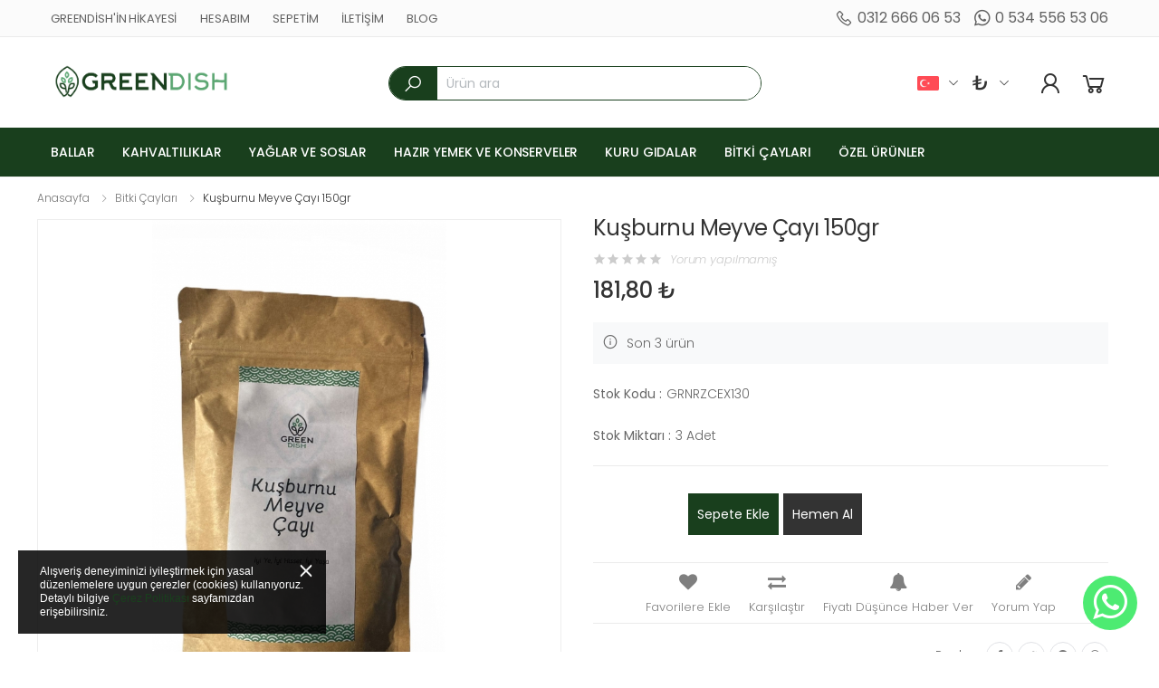

--- FILE ---
content_type: text/html; charset=utf-8
request_url: https://www.greendish.com.tr/kusburnu-meyve-cayi-150gr
body_size: 10540
content:
<!DOCTYPE html><!--[if IE]><![endif]--><!--[if IE 8 ]><html dir="ltr" lang="tr" class="ie8"><![endif]--><!--[if IE 9 ]><html dir="ltr" lang="tr" class="ie9"><![endif]--><!--[if (gt IE 9)|!(IE)]><!--><html dir="ltr" lang="tr"> <!--<![endif]--> <head> <meta charset="UTF-8" /> <meta name="viewport" content="width=device-width, initial-scale=1"> <meta http-equiv="X-UA-Compatible" content="IE=edge"> <title>Kuşburnu Meyve Çayı 150gr</title> <base href="https://www.greendish.com.tr/" /> <meta name="author" content="Enpego E-ticaret Sistemleri"> <meta name='copyright' content='Copyright © 2025 - Enpego E-ticaret Sistemleri' /> <meta name="publisher" content="Enpego" /> <meta property="og:site_name" content="Greendish" /> <meta property="og:title" content="Kuşburnu Meyve Çayı 150gr" /> <meta property="twitter:card" content="summary_large_image" /> <meta property="twitter:title" content="Kuşburnu Meyve Çayı 150gr" /> <meta property="og:description" content="Greendish kuşburnu meyve çayı, doğal ve sağlıklı bir içecek olma özelliğiyle dikkat çekiyor. Bu meyve çayı, kuşburnu meyvesinin yüksek oranda kullanılması sayesinde C vitamini açısından zengin bir içe" /> <meta property="twitter:description" content="Greendish kuşburnu meyve çayı, doğal ve sağlıklı bir içecek olma özelliğiyle dikkat çekiyor. Bu meyve çayı, kuşburnu meyvesinin yüksek oranda kullanılması sayesinde C vitamini açısından zengin bir içe" /> <meta property="og:image:height" content="900" /> <meta property="og:image:width" content="900" /> <meta property="og:image" itemprop="image" content="https://www.greendish.com.tr/image/cache/kusburnu-meyve-cayi-150gr-900x900.jpeg" /> <meta property="twitter:image" itemprop="image" content="https://www.greendish.com.tr/image/cache/kusburnu-meyve-cayi-150gr-900x900.jpeg" /> <meta property="og:type" content="product" /> <meta property="og:price:amount" content="181.8" /> <meta property="og:price:currency" content="TRY" /> <meta property="og:locale" content="tr_TR" /> <meta property="og:url" content="https://www.greendish.com.tr/kusburnu-meyve-cayi-150gr" /> <link href="https://www.greendish.com.tr/image/catalog/logo.png" rel="icon" /> <link href="assets/css/bundle.css" rel="stylesheet" /> <style> :root { --primary: #193f1d; --primary_t: #ffffff; --primary_h: #39a544; --primary_h_t: #ffffff; --secondary: #333333; --secondary_t: #ffffff; --secondary_h: #111111; --secondary_h_t: #ffffff; --top_message: #5ba672; --top_message_t: #ffffff; --top_menu: #fbfbfb; --top_menu_t: #616161; --menu: #193f1d; --menu_t: #ffffff; --menu_h: #39a544; --menu_h_t: #ffffff; --label_discount: #ff0000; --label_discount_t: #ffffff; --label_stock: #cccccc; --label_stock_t: #ffffff; --label_shipping: #3699ff; --label_shipping_t: #ffffff; --label_custom1: #3699ff; --label_custom1_t: #ffffff; --label_custom2: #3699ff; --label_custom2_t: #ffffff; } </style> <script> </script> <!-- Google tag (gtag.js) --><script async src="https://www.googletagmanager.com/gtag/js?id=G-HJG5NDJBX6"></script><script> window.dataLayer = window.dataLayer || []; function gtag(){dataLayer.push(arguments);} gtag('js', new Date()); gtag('config', 'G-HJG5NDJBX6');</script><!-- Meta Pixel Code --><script>!function(f,b,e,v,n,t,s)
{if(f.fbq)return;n=f.fbq=function(){n.callMethod?
n.callMethod.apply(n,arguments):n.queue.push(arguments)};
if(!f._fbq)f._fbq=n;n.push=n;n.loaded=!0;n.version='2.0';
n.queue=[];t=b.createElement(e);t.async=!0;
t.src=v;s=b.getElementsByTagName(e)[0];
s.parentNode.insertBefore(t,s)}(window, document,'script',
'https://connect.facebook.net/en_US/fbevents.js');
fbq('init', '210884355165368');
fbq('track', 'PageView');</script><noscript><img height="1" width="1" style="display:none"
src="https://www.facebook.com/tr?id=210884355165368&ev=PageView&noscript=1"
/></noscript><!-- End Meta Pixel Code --> <link href="https://www.greendish.com.tr/kusburnu-meyve-cayi-150gr" rel="canonical" /> <script> var site_setting ={"global":[],"url":{"checkout":"https:\/\/www.greendish.com.tr\/odeme","coupon":"https:\/\/www.greendish.com.tr\/coupon","coupon_remove":"https:\/\/www.greendish.com.tr\/remove-coupon","reward":"https:\/\/www.greendish.com.tr\/points","reward_remove":"https:\/\/www.greendish.com.tr\/remove-point","upload":"https:\/\/www.greendish.com.tr\/upload","shipping_method":"https:\/\/www.greendish.com.tr\/shipping-method","checkout_payment":"https:\/\/www.greendish.com.tr\/odeme-bilgileri","country":"https:\/\/www.greendish.com.tr\/get-country","city":"https:\/\/www.greendish.com.tr\/get-city","selected_shipping_method":"https:\/\/www.greendish.com.tr\/selected-shipping-method","selected_payment_method":"https:\/\/www.greendish.com.tr\/selected-payment-method","product_variant":"https:\/\/www.greendish.com.tr\/product-variant","cart":"https:\/\/www.greendish.com.tr\/sepetim","cart_info":"https:\/\/www.greendish.com.tr\/cart-info","add_cart":"https:\/\/www.greendish.com.tr\/add-to-cart","edit_cart":"https:\/\/www.greendish.com.tr\/edit-cart-item","remove_cart":"https:\/\/www.greendish.com.tr\/remove-cart-item","quantity_cart":"https:\/\/www.greendish.com.tr\/cart-quantity-check","compare":"https:\/\/www.greendish.com.tr\/compare-list","compare_add":"https:\/\/www.greendish.com.tr\/add-compare","favorite_add":"https:\/\/www.greendish.com.tr\/add-favorite","alert_add":"https:\/\/www.greendish.com.tr\/add-alert","comment":"https:\/\/www.greendish.com.tr\/comment","comment_add":"https:\/\/www.greendish.com.tr\/add-comment"}} ; </script></head><body> <script></script> <script></script> <div class="cookie_alert" style="display:none;"> <i class="icon-close close"></i> Alışveriş deneyiminizi iyileştirmek için yasal düzenlemelere uygun çerezler (cookies) kullanıyoruz. Detaylı bilgiye <a href="https://www.greendish.com.tr/sayfa/kisisel-verilerin-korunmasi-ve-cerez-kullanimi" title="Çerez Politikası">Çerez Politikası</a> sayfamızdan erişebilirsiniz.</div><div id="ajax-cart" class="position-relative"></div><div class="support-btns"> <div class="support-btn whatsapp"> <a href="https://wa.me/905345565306" target="_blank" title="whatsapp" rel="nofollow"> <i class="fa fa-whatsapp text-white"></i> </a> </div> </div><div class="mobile-header "> <div class="container"> <div> <button class="btn mobile-menu-toggler"> <span class="sr-only">Toggle mobile menu</span> <i class="icon-bars"></i> </button> </div> <div> <a class="logo" href="https://www.greendish.com.tr/" title="Greendish"> <img src="https://www.greendish.com.tr/image/catalog/logo/greendish2_logo-2022x445.png" alt="Greendish" /> </a> </div> <div class="d-flex"> <div class="a-btns"> <a href="https://www.greendish.com.tr/giris" class="btn btn-link bg-white px-0 border-0" role="button" > <i class="icon-user m-0"></i> </a> </div> <div> <div id="shopping-cart" class="d-flex align-self-stretch"> <div id="cart" class="dropdown cart-dropdown"> <button type="button" onclick="location.href = 'https://www.greendish.com.tr/sepetim';" data-loading-text="Yükleniyor" class=" dropdown-toggle btn btn-link bg-white px-0 border-0" role="button" data-toggle="dropdown" aria-haspopup="true" aria-expanded="false" data-display="static"> <i class="icon-shopping-cart m-0"></i> </button> <div class="dropdown-menu dropdown-menu-right"> <div class="dropdown-cart-products"> <div> <p class="text-center">Alışveriş sepetinizde ürün bulunmamaktadır.</p> </div> </div> </div></div></div> </div> </div> </div></div><div class="mobile-menu-overlay"></div><div class="mobile-menu-container mobile-menu-light"> <div class="mobile-menu-wrapper"> <span class="mobile-menu-close"><i class="icon-close"></i></span> <form action="https://www.greendish.com.tr/arama" method="get" class="mobile-search"> <label for="mobile-search" class="sr-only">Ürün ara</label> <input type="text" value="" class="form-control" name="search" id="mobile-search" placeholder="Ürün ara" /> <button class="btn btn-primary" type="submit"><i class="icon-search"></i></button> </form> <div class="mobile-menu-scroll"> <nav class="mobile-nav"> <ul class="mobile-menu"> <li> <a href="https://www.greendish.com.tr/bal" target="_self" title="Ballar" >Ballar</a> </li> <li> <a href="https://www.greendish.com.tr/kahvaltiliklar" target="_self" title="Kahvaltılıklar" >Kahvaltılıklar</a> <ul> <li> <a href="https://www.greendish.com.tr/ezmeler" target="_self" title="Ezmeler" >Ezmeler</a> </li> <li> <a href="https://www.greendish.com.tr/pekmez" target="_self" title="Pekmezler" >Pekmezler</a> </li> <li> <a href="https://www.greendish.com.tr/recel" target="_self" title="Reçeller" >Reçeller</a> </li> <li> <a href="https://www.greendish.com.tr/tahin" target="_self" title="Tahinler" >Tahinler</a> </li> <li> <a href="https://www.greendish.com.tr/zeytinler" target="_self" title="Zeytinler" >Zeytinler</a> <ul> <li> <a href="https://www.greendish.com.tr/siyah-zeytinleri" title="Siyah Zeytinler" target="_self">Siyah Zeytinler</a> </li> <li> <a href="https://www.greendish.com.tr/yesil-zeytin" title="Yeşil Zeytinler" target="_self">Yeşil Zeytinler</a> </li> </ul> </li> </ul> </li> <li> <a href="https://www.greendish.com.tr/yaglar-ve-soslar" target="_self" title="Yağlar ve Soslar" >Yağlar ve Soslar</a> <ul> <li> <a href="https://www.greendish.com.tr/sirke" target="_self" title="Sirkeler" >Sirkeler</a> </li> <li> <a href="https://www.greendish.com.tr/sos" target="_self" title="Soslar" >Soslar</a> </li> <li> <a href="https://www.greendish.com.tr/tereyaglari" target="_self" title="Tereyağları" >Tereyağları</a> </li> <li> <a href="https://www.greendish.com.tr/zeytinyagi" target="_self" title="Zeytinyağları" >Zeytinyağları</a> </li> </ul> </li> <li> <a href="https://www.greendish.com.tr/hazir-yemek-ve-konserveler" target="_self" title="Hazır Yemek ve Konserveler" >Hazır Yemek ve Konserveler</a> <ul> <li> <a href="https://www.greendish.com.tr/egeden" target="_self" title="Egeden" >Egeden</a> </li> <li> <a href="https://www.greendish.com.tr/salca" target="_self" title="Salçalar" >Salçalar</a> <ul> <li> <a href="https://www.greendish.com.tr/biber-salcalari" title="Biber Salçaları" target="_self">Biber Salçaları</a> </li> <li> <a href="https://www.greendish.com.tr/domates-salcasi" title="Domates Salçaları" target="_self">Domates Salçaları</a> </li> </ul> </li> <li> <a href="https://www.greendish.com.tr/tarhana" target="_self" title="Tarhanalar" >Tarhanalar</a> </li> <li> <a href="https://www.greendish.com.tr/tursu-salata" target="_self" title="Turşular" >Turşular</a> </li> </ul> </li> <li> <a href="https://www.greendish.com.tr/kuru-gidalar" target="_self" title="Kuru Gıdalar" >Kuru Gıdalar</a> <ul> <li> <a href="https://www.greendish.com.tr/makarnalar" target="_self" title="Makarnalar" >Makarnalar</a> </li> <li> <a href="https://www.greendish.com.tr/baharat" target="_self" title="Baharatlar" >Baharatlar</a> </li> <li> <a href="https://www.greendish.com.tr/kuruyemisler" target="_self" title="Kuruyemişler" >Kuruyemişler</a> <ul> <li> <a href="https://www.greendish.com.tr/bademler" title="Bademler" target="_self">Bademler</a> </li> <li> <a href="https://www.greendish.com.tr/fistiklar" title="Fıstıklar" target="_self">Fıstıklar</a> </li> </ul> </li> <li> <a href="https://www.greendish.com.tr/meyve-kurusu" target="_self" title="Meyve Kuruları" >Meyve Kuruları</a> <ul> <li> <a href="https://www.greendish.com.tr/sebzeler" title="Sebzeler" target="_self">Sebzeler</a> </li> </ul> </li> <li> <a href="https://www.greendish.com.tr/tahil-bakliyat" target="_self" title="Tahıllar - Bakliyatlar" >Tahıllar - Bakliyatlar</a> </li> </ul> </li> <li> <a href="https://www.greendish.com.tr/bitki-caylari" target="_self" title="Bitki Çayları" >Bitki Çayları</a> </li> <li> <a href="https://www.greendish.com.tr/ozel-urunler" target="_self" title="Özel Ürünler" >Özel Ürünler</a> </li> </ul> </nav> <div class="social-icons"> <div class="header-dropdown header-currency"> <a href="javascript:void(0);" data-toggle="tooltip" data-title="Türk Lirası" data-placement="top" title="Türk Lirası" >₺</a> <div class="header-menu"> <form action="https://www.greendish.com.tr/change-currency" method="post" enctype="multipart/form-data" class="currency-form"> <ul class=" d-block"> <li class="m-0" data-toggle="tooltip" data-title="Euro" data-placement="left"> <a href="javascript:void(0);" title="EUR" data-name="EUR"> € </a> </li> <li class="m-0" data-toggle="tooltip" data-title="Türk Lirası" data-placement="left"> <a href="javascript:void(0);" title="TRY" data-name="TRY"> ₺ </a> </li> <li class="m-0" data-toggle="tooltip" data-title="US Dollar" data-placement="left"> <a href="javascript:void(0);" title="USD" data-name="USD"> $ </a> </li> <li class="m-0" data-toggle="tooltip" data-title="Русский рубль" data-placement="left"> <a href="javascript:void(0);" title="RUB" data-name="RUB"> ₽ </a> </li> </ul> <input type="hidden" name="code" value="" /> <input type="hidden" name="redirect" value="https://www.greendish.com.tr/kusburnu-meyve-cayi-150gr" /> </form> </div> </div> <div class="header-dropdown header-language"> <a href="javascript:void(0);" title="Türkçe"> <img src="/assets/image/tr-tr.png" alt="Türkçe" /> </a> <div class="header-menu"> <form action="https://www.greendish.com.tr/change-language" method="post" enctype="multipart/form-data" class="language-form"> <ul class=" d-block"> <li class="m-0"> <a href="javascript:void(0);" title="Türkçe" data-name="tr-tr"> Türkçe </a> </li> <li class="m-0"> <a href="javascript:void(0);" title="English" data-name="en-en"> English </a> </li> <li class="m-0"> <a href="javascript:void(0);" title="Deutsch" data-name="de-DE"> Deutsch </a> </li> <li class="m-0"> <a href="javascript:void(0);" title="Russian" data-name="ru-RU"> Russian </a> </li> </ul> <input type="hidden" name="code" value="" /> <input type="hidden" name="redirect" value="https://www.greendish.com.tr/kusburnu-meyve-cayi-150gr" /> </form> </div> </div> </div> </div> </div> <ul class="mobile-account-menu"> <li class=" "> <a href="https://www.greendish.com.tr/giris" title="Üye Giriş"><i class="icon-user"></i> Üye Girişi</a> </li> <li> <a href="https://www.greendish.com.tr/kayit" title="Üye Ol"><span><i class="icon-user "></i> Üye Ol</span></a> </li> </ul></div><div class="full-width"> <div class="page-wrapper"> <div class="header"> <div class="header-top border-bottom py-1"> <div class="container no-after"> <div class="header-left"> <ul class="top-menu"> <li> <div class="menu-module" id="menuust_menu"> <ul class="list-group list-group-horizontal"> <li> <a href="https://www.greendish.com.tr/sayfa/greendish-hikayesi" target="_self" title="Greendish'in Hikayesi" >Greendish'in Hikayesi</a> </li> <li> <a href="https://www.greendish.com.tr/hesabim" target="_self" title="Hesabım" >Hesabım</a> </li> <li> <a href="https://www.greendish.com.tr/sepetim" target="_self" title="Sepetim" >Sepetim</a> </li> <li> <a href="https://www.greendish.com.tr/iletisim" target="_self" title="İletişim" >İletişim</a> </li> <li> <a href="https://www.greendish.com.tr/blog" target="_self" title="Blog" >Blog</a> </li> </ul> </div> </li></ul> </div> <div class="header-right"> <div class="d-flex align-items-center"> <div class="text-bold-500 ml-4 d-flex align-items-center "> <span class="text-bold-500 font-size-2 pr-2 "> <i class=" icon-phone" ></i> </span> <div class="font-size-16 text-bold-400 line-height">0312 666 06 53 </div></div> <div class="text-bold-500 ml-4 d-flex align-items-center "> <span class="text-bold-500 font-size-2 pr-2 "> <i class=" icon-whatsapp" ></i> </span> <a href="https://wa.me/905345565306" rel="nofollow" target="_blank" title="whatsapp"><span class="line-height font-size-16 text-bold-400">0 534 556 53 06 </span></a></div> </div> </div> </div></div> <div class="header-middle "> <div class="container"> <div class="header-left"> <button class="btn mobile-menu-toggler"> <span class="sr-only">Toggle mobile menu</span> <i class="icon-bars"></i></button><a class="logo" href="https://www.greendish.com.tr/" title="Greendish"> <img src="https://www.greendish.com.tr/image/catalog/logo/greendish2_logo-2022x445.png" alt="Greendish" /></a> </div> <div class="header-center"> <div class="header-search header-search-color-icon header-search-extended header-search-visible d-none d-lg-block"> <form action="https://www.greendish.com.tr/arama" method="get"> <div class="header-search-wrapper "> <label for="q" class="sr-only"> </label> <button class="btn btn-primary" type="submit"><i class="icon-search"></i></button> <input type="search" value="" class="form-control" name="search" placeholder="Ürün ara" required /> </div> </form></div> </div> <div class="header-right"> <div class="header-dropdown header-language"> <a href="javascript:void(0);" title="Türkçe"> <img src="/assets/image/tr-tr.png" alt="Türkçe" /> </a> <div class="header-menu"> <form action="https://www.greendish.com.tr/change-language" method="post" enctype="multipart/form-data" class="language-form"> <ul class=" d-block"> <li class="m-0"> <a href="javascript:void(0);" title="Türkçe" data-name="tr-tr"> Türkçe </a> </li> <li class="m-0"> <a href="javascript:void(0);" title="English" data-name="en-en"> English </a> </li> <li class="m-0"> <a href="javascript:void(0);" title="Deutsch" data-name="de-DE"> Deutsch </a> </li> <li class="m-0"> <a href="javascript:void(0);" title="Russian" data-name="ru-RU"> Russian </a> </li> </ul> <input type="hidden" name="code" value="" /> <input type="hidden" name="redirect" value="https://www.greendish.com.tr/kusburnu-meyve-cayi-150gr" /> </form> </div> </div> <div class="header-dropdown header-currency"> <a href="javascript:void(0);" data-toggle="tooltip" data-title="Türk Lirası" data-placement="top" title="Türk Lirası" >₺</a> <div class="header-menu"> <form action="https://www.greendish.com.tr/change-currency" method="post" enctype="multipart/form-data" class="currency-form"> <ul class=" d-block"> <li class="m-0" data-toggle="tooltip" data-title="Euro" data-placement="left"> <a href="javascript:void(0);" title="EUR" data-name="EUR"> € </a> </li> <li class="m-0" data-toggle="tooltip" data-title="Türk Lirası" data-placement="left"> <a href="javascript:void(0);" title="TRY" data-name="TRY"> ₺ </a> </li> <li class="m-0" data-toggle="tooltip" data-title="US Dollar" data-placement="left"> <a href="javascript:void(0);" title="USD" data-name="USD"> $ </a> </li> <li class="m-0" data-toggle="tooltip" data-title="Русский рубль" data-placement="left"> <a href="javascript:void(0);" title="RUB" data-name="RUB"> ₽ </a> </li> </ul> <input type="hidden" name="code" value="" /> <input type="hidden" name="redirect" value="https://www.greendish.com.tr/kusburnu-meyve-cayi-150gr" /> </form> </div> </div> <div class="header-account cart-dropdown dropdown"> <button type="button" class="btn dropdown-toggle btn-link bg-white px-0 border-0" role="button" data-toggle="dropdown" aria-haspopup="true" aria-expanded="false" data-display="static"> <i class="icon-user m-0"></i> </button> <div class="dropdown-menu dropdown-menu-right"> <div class="dropdown-cartd-action"> <a href="https://www.greendish.com.tr/giris" class="d-block w-100 btn btn-light py-3 mb-1" title="Üye Girişi"><i class="icon-user"></i> Üye Girişi</a> <a href="https://www.greendish.com.tr/kayit" class="d-block w-100 btn btn-light py-3 " title="Üye Ol"><span><i class="icon-user "></i> Üye Ol</span></a> </div> </div></div> <div id="shopping-cart" class="d-flex align-self-stretch"> <div id="cart" class="dropdown cart-dropdown"> <button type="button" onclick="location.href = 'https://www.greendish.com.tr/sepetim';" data-loading-text="Yükleniyor" class=" dropdown-toggle btn btn-link bg-white px-0 border-0" role="button" data-toggle="dropdown" aria-haspopup="true" aria-expanded="false" data-display="static"> <i class="icon-shopping-cart m-0"></i> </button> <div class="dropdown-menu dropdown-menu-right"> <div class="dropdown-cart-products"> <div> <p class="text-center">Alışveriş sepetinizde ürün bulunmamaktadır.</p> </div> </div> </div></div></div> </div> </div></div> <div class="header-bottom header-bottom-colorful "> <div class="container no-after"> <nav class="main-nav"> <ul class="menu sf-arrows"> <li> <a href="https://www.greendish.com.tr/bal" target="_self" title="Ballar" >Ballar</a> </li> <li> <a href="https://www.greendish.com.tr/kahvaltiliklar" target="_self" title="Kahvaltılıklar" >Kahvaltılıklar</a> <ul> <li> <a href="https://www.greendish.com.tr/ezmeler" target="_self" title="Ezmeler" >Ezmeler</a> </li> <li> <a href="https://www.greendish.com.tr/pekmez" target="_self" title="Pekmezler" >Pekmezler</a> </li> <li> <a href="https://www.greendish.com.tr/recel" target="_self" title="Reçeller" >Reçeller</a> </li> <li> <a href="https://www.greendish.com.tr/tahin" target="_self" title="Tahinler" >Tahinler</a> </li> <li> <a href="https://www.greendish.com.tr/zeytinler" target="_self" title="Zeytinler" >Zeytinler</a> <ul> <li> <a href="https://www.greendish.com.tr/siyah-zeytinleri" title="Siyah Zeytinler" target="_self">Siyah Zeytinler</a> </li> <li> <a href="https://www.greendish.com.tr/yesil-zeytin" title="Yeşil Zeytinler" target="_self">Yeşil Zeytinler</a> </li> </ul> </li> </ul> </li> <li> <a href="https://www.greendish.com.tr/yaglar-ve-soslar" target="_self" title="Yağlar ve Soslar" >Yağlar ve Soslar</a> <ul> <li> <a href="https://www.greendish.com.tr/sirke" target="_self" title="Sirkeler" >Sirkeler</a> </li> <li> <a href="https://www.greendish.com.tr/sos" target="_self" title="Soslar" >Soslar</a> </li> <li> <a href="https://www.greendish.com.tr/tereyaglari" target="_self" title="Tereyağları" >Tereyağları</a> </li> <li> <a href="https://www.greendish.com.tr/zeytinyagi" target="_self" title="Zeytinyağları" >Zeytinyağları</a> </li> </ul> </li> <li> <a href="https://www.greendish.com.tr/hazir-yemek-ve-konserveler" target="_self" title="Hazır Yemek ve Konserveler" >Hazır Yemek ve Konserveler</a> <ul> <li> <a href="https://www.greendish.com.tr/egeden" target="_self" title="Egeden" >Egeden</a> </li> <li> <a href="https://www.greendish.com.tr/salca" target="_self" title="Salçalar" >Salçalar</a> <ul> <li> <a href="https://www.greendish.com.tr/biber-salcalari" title="Biber Salçaları" target="_self">Biber Salçaları</a> </li> <li> <a href="https://www.greendish.com.tr/domates-salcasi" title="Domates Salçaları" target="_self">Domates Salçaları</a> </li> </ul> </li> <li> <a href="https://www.greendish.com.tr/tarhana" target="_self" title="Tarhanalar" >Tarhanalar</a> </li> <li> <a href="https://www.greendish.com.tr/tursu-salata" target="_self" title="Turşular" >Turşular</a> </li> </ul> </li> <li> <a href="https://www.greendish.com.tr/kuru-gidalar" target="_self" title="Kuru Gıdalar" >Kuru Gıdalar</a> <ul> <li> <a href="https://www.greendish.com.tr/makarnalar" target="_self" title="Makarnalar" >Makarnalar</a> </li> <li> <a href="https://www.greendish.com.tr/baharat" target="_self" title="Baharatlar" >Baharatlar</a> </li> <li> <a href="https://www.greendish.com.tr/kuruyemisler" target="_self" title="Kuruyemişler" >Kuruyemişler</a> <ul> <li> <a href="https://www.greendish.com.tr/bademler" title="Bademler" target="_self">Bademler</a> </li> <li> <a href="https://www.greendish.com.tr/fistiklar" title="Fıstıklar" target="_self">Fıstıklar</a> </li> </ul> </li> <li> <a href="https://www.greendish.com.tr/meyve-kurusu" target="_self" title="Meyve Kuruları" >Meyve Kuruları</a> <ul> <li> <a href="https://www.greendish.com.tr/sebzeler" title="Sebzeler" target="_self">Sebzeler</a> </li> </ul> </li> <li> <a href="https://www.greendish.com.tr/tahil-bakliyat" target="_self" title="Tahıllar - Bakliyatlar" >Tahıllar - Bakliyatlar</a> </li> </ul> </li> <li> <a href="https://www.greendish.com.tr/bitki-caylari" target="_self" title="Bitki Çayları" >Bitki Çayları</a> </li> <li> <a href="https://www.greendish.com.tr/ozel-urunler" target="_self" title="Özel Ürünler" >Özel Ürünler</a> </li> </ul></nav> </div></div> </div> <main class="main"> <nav aria-label="breadcrumb" class="breadcrumb-nav border-0 mb-0"> <div class="container d-flex align-items-center"> <ol class="breadcrumb"> <li class="breadcrumb-item"><a href="https://www.greendish.com.tr/">Anasayfa</a></li> <li class="breadcrumb-item"><a href="https://www.greendish.com.tr/bitki-caylari">Bitki Çayları</a></li> <li class="breadcrumb-item active d-none d-md-block" aria-current="page">Kuşburnu Meyve Çayı 150gr</li> </ol> </div> </nav> <div class="page-content "> <div class="container"> <div class="row"> <div id="content" class="col-sm-12"> <div class="product-details-top product-content" data-pid="43289"> <div class="row"> <div class="col-md-6"> <div data-slider-type="horizontal" class="product-gallery product-gallery-horizontal"> <div class="row equal-height"> <figure class="product-main-image" style='max-width:100%;'> <div class=" swiper-container pr-gallery gallery-top" style='width:100%;'> <div class="swiper-wrapper"> <div class="swiper-slide " > <a href="https://www.greendish.com.tr/image/cache/kusburnu-meyve-cayi-150gr-900x900.jpeg" class="w-100"> <img src="https://www.greendish.com.tr/image/cache/kusburnu-meyve-cayi-150gr-900x900.jpeg" data-zoom-image="https://www.greendish.com.tr/image/cache/kusburnu-meyve-cayi-150gr-900x900.jpeg" alt="Kuşburnu Meyve Çayı 150gr" /> </a> </div> </div> </div> </figure> <div id="product-zoom-gallery" class="product-image-gallery " style='width:100%; display:none;' > <div class=" swiper-container pr-gallery gallery-thumbs" style="width:100%;"> <div class="swiper-wrapper" > <div class="swiper-slide" data-index="1" > <a class="product-gallery-item " href="javascript:void(0);" data-image="https://www.greendish.com.tr/image/cache/kusburnu-meyve-cayi-150gr-900x900.jpeg" data-zoom-image="https://www.greendish.com.tr/image/cache/kusburnu-meyve-cayi-150gr-900x900.jpeg"> <img src="https://www.greendish.com.tr/image/cache/kusburnu-meyve-cayi-150gr-45x45.jpeg" alt="Kuşburnu Meyve Çayı 150gr" /> </a> </div> </div> </div> </div> </div> </div> </div> <div class="col-md-6"> <div class=" product-details"> <a href="https://www.greendish.com.tr/index.php?route=product/manufacturer/info&amp;manufacturer_id="></a><h1 class="product-title">Kuşburnu Meyve Çayı 150gr </h1> <div class="ratings-container"> <div class="ratings"> <div class="ratings-val" style="width: 0%;"></div> </div> <a class="ratings-text" href="https://www.greendish.com.tr/kusburnu-meyve-cayi-150gr#product-review-link" id="review-link"><i>Yorum yapılmamış</i></a> </div><div class="product-price d-block mb-2"> <span class="new-price d-block">181,80 ₺</span> </div><div class="product-content"> <p> </p></div><div class="mb-2 bg-light p-3"> <div class=""><i class="icon-info-circle font-size-18 pr-2"></i> Son 3 ürün </div> </div> <div class="details-filter-row details-row-size d-flex"> <label class="option-name pr-2" >Stok Kodu : </label> <div class=" d-flex product-details-quantity"> GRNRZCEX130 </div> </div> <div class="details-filter-row details-row-size d-flex"> <label class="option-name pr-2" >Stok Miktarı : </label> <div class=" d-flex product-details-quantity "> 3 Adet </div> </div><div class="variant-return"> <div class="product-details-action border-top pt-3"> <input type="hidden" name="product_id" value="43289" /> <div class="mr-2" style="width:100px;" > <input type="number" name="quantity" style="width:100px;" class="form-control" value="1" min="1" step="1" data-decimals="0" required /> </div> <button type="button" class="mr-2 p-3 btn btn-primary" onclick="cart.checkAndAdd(this, false);" data-checkout="0" ><span> Sepete Ekle</span></button> <button type="button" class="p-3 btn btn-secondary" data-checkout="1" onclick="cart.checkAndAdd(this, true);" ><span> Hemen Al</span></button> </div></div> <div class=" border-top mt-3 py-3 justify-content-center d-flex"> <a href="javascript:void(0);" class="text-center mx-3 text-black-50" onclick="wishlist.add('43289');"> <div class="d-block font-size-13"> <i class="fa fa-heart d-block font-size-2 mb-1"></i><span class="d-block">Favorilere Ekle</span> </div> </a> <a href="javascript:void(0);" class="text-center mx-3 text-black-50" onclick="compare.add('43289');"> <div class="d-block font-size-13"> <i class="fa fa-exchange d-block font-size-2 mb-1"></i><span class="d-block">Karşılaştır</span> </div> </a> <a href="javascript:void(0);" class="text-center mx-3 text-black-50" onclick="alert_list.add('43289', 'price', '180.0000');"> <div class="d-block font-size-13"> <i class="fa fa-bell d-block font-size-2 mb-1"></i><span class="d-block">Fiyatı Düşünce Haber Ver</span> </div> </a> <a class="text-center mx-3 text-black-50" href="javascript:void(0);" onclick="review.add();"> <div class="d-block font-size-13"> <i class="fa fa-pencil d-block font-size-2 mb-1"></i><span class="d-block">Yorum Yap</span> </div> </a> </div> <div class="social-icons social-icons-sm border-top pt-2 justify-content-end d-flex"> <span class="social-label">Paylaş</span> <a href="https://www.facebook.com/sharer.php?&u=https://www.greendish.com.tr/kusburnu-meyve-cayi-150gr" class="social-icon" data-toggle="tooltip" data-placement="bottom" title="Facebook" target="_blank"><i class="icon-facebook-f"></i></a> <a href="https://twitter.com/intent/tweet?url=https://www.greendish.com.tr/kusburnu-meyve-cayi-150gr&text=Kuşburnu Meyve Çayı 150gr" class="social-icon" data-toggle="tooltip" data-placement="bottom" title="Twitter" target="_blank"><i class="icon-twitter"></i></a> <a href="https://tr.pinterest.com/pin/create/button/?url=https://www.greendish.com.tr/kusburnu-meyve-cayi-150gr&media=https://www.greendish.com.tr/image/cache/kusburnu-meyve-cayi-150gr-900x900.jpeg" class="social-icon" data-toggle="tooltip" data-placement="bottom" title="Pinterest" target="_blank"><i class="icon-pinterest"></i></a> <a href="https://api.whatsapp.com/send?text=https://www.greendish.com.tr/kusburnu-meyve-cayi-150gr" class="social-icon" data-toggle="tooltip" data-placement="bottom" title="WhatsApp" target="_blank"><i class="icon-whatsapp"></i></a> </div> </div> </div> </div> </div> <div class="product-details-tab mt-5"> <ul class="nav nav-pills nav-accordion justify-content-center" role="tablist"> <li class="nav-item"> <a class="nav-link active px-1" href="#tab-description" data-toggle="tab" role="tab" aria-controls="tab-description" aria-selected="true"> Ürün Açıklaması </a> </li> <li class="nav-item"> <a class="nav-link px-1" href="#tab-review" data-toggle="tab" role="tab" aria-controls="tab-review" aria-selected="false"> Yorumlar (0) </a> </li> </ul> <div id="tab-content" class="tab-content tab-accordion"> <div class="tab-pane card fade show active" id="tab-description"> <div class="card-header" role="tab" id="heading-tabdescription"> <h5 class="mb-0"> <a data-toggle="collapse" href="#collapse-tabdescription" aria-expanded="true" aria-controls="collapse-tabdescription"> Ürün Açıklaması </a> </h5> </div> <div id="collapse-tabdescription" class="collapse show" data-parent="#tab-content" role="tabpanel" aria-labelledby="heading-tabdescription"> <div class="card-body"> Greendish kuşburnu meyve çayı, doğal ve sağlıklı bir içecek olma özelliğiyle dikkat çekiyor. Bu meyve çayı, kuşburnu meyvesinin yüksek oranda kullanılması sayesinde C vitamini açısından zengin bir içecektir. Aynı zamanda kuşburnu meyvesi, antioksidan özelliği ile cildinizi yenileyen ve güzelleştiren bir etkiye sahiptir. <br> <br>Greendish kuşburnu meyve çayı, içinde hiçbir tatlandırıcı ve kimyasal madde bulunmamaktadır. Sağlıklı ve doğal bir içecek olarak, Greendish kuşburnu meyve çayı hem gündelik hayatınızda hem de özel günlerde rahatlıkla tercih edebileceğiniz bir üründür. <br> <br>Greendish kuşburnu meyve çayının en önemli özelliği ise lezzetidir. Kuşburnu meyvesinin eşsiz aroması, Greendish kuşburnu meyve çayını diğer meyve çaylarından ayıran özelliğidir. Bu lezzeti, keyifle içebileceğiniz bir içecek olarak tasarlamış olmanın verdiği güvenle tavsiye ederim. <br> <br>Greendish kuşburnu meyve çayı, günlük yaşamınızda sizlere keyifli anlar yaşatacak bir içecektir. Sağlıklı, doğal ve lezzetli bir içecek arayanlar için Greendish kuşburnu meyve çayı tam da aradıkları üründür. <br> <br>Tüm Greendish ürünleri %100 doğal ve organiktir. Her yörenin en ünlü ve en yüksek kalitedeki ürünleri özenle seçilip, hijyenik ve güvenilir şekilde paketlendikten sonra size ulaşır. <br> </div> </div> </div> <div class="tab-pane card fade" id="tab-review"> <div class="card-header" role="tab" id="heading-tabreview"> <h5 class="mb-0"> <a data-toggle="collapse" href="#collapse-tabreview" aria-expanded="false" aria-controls="collapse-tabreview"> Yorumlar (0) </a> </h5> </div> <div id="collapse-tabreview" class="collapse " data-parent="#tab-content" role="tabpanel" aria-labelledby="heading-tabreview"> <div class="card-body"> <form class="form-horizontal" id="form-review"> <div data-pid="43289" id="review"></div> <h2></h2> <div class="review_form"> Lütfen yorum yazmak için <a href="https://www.greendish.com.tr/giris">oturum açın</a> ya da <a href="https://www.greendish.com.tr/kayit">kayıt olun</a> </div> </form> </div> </div> </div> </div> </div> <h2 class="title text-center mb-4 mt-5 pt-5">Öne Çıkanlar</h2> <div class="row "> <div class=" col-6 col-sm-6 col-md-4 col-lg-4 col-xl-3 equal-height"> <div class="product-snippet" itemscope itemtype="http://schema.org/Product"> <meta itemprop="model" content="GRNRZCEX113" /> <span itemprop="description" content='Hakkari balı, Türkiye&#39;nin güneydoğusunda yer alan Hakkari ilinde üreti...'></span> <div class="product product-2"> <div class="product-container"> <figure class="product-media"> <span class="product-label label-custom-1 product-label-right ">Hakiki Bal</span> <a href="https://www.greendish.com.tr/hakkari-bali-1kg" title="Hakkari Balı 1kg"> <img itemprop="image" loading='lazy' width="280" height="280" src="https://www.greendish.com.tr/image/cache/hakkari-bali-1kg-280x299.jpg" alt="Hakkari Balı 1kg" class="product-image" /> </a> </figure> <div class="product-body product-action-inner"> <h2 class="product-title" ><a href="https://www.greendish.com.tr/hakkari-bali-1kg" title="Hakkari Balı 1kg" itemprop="name" content='Hakkari Balı 1kg'>Hakkari Balı 1kg</a></h2> <div class="product-price" itemprop="offers" itemscope itemtype="http://schema.org/Offer" > <a href="https://www.greendish.com.tr/hakkari-bali-1kg" title="Hakkari Balı 1kg"> <span itemprop="price" content="2222">2.222,00 ₺</span> <meta itemprop="priceCurrency" content="TRY" /> <link itemprop="availability" href="http://schema.org/InStock"/> </a> <link itemprop="url" href="https://www.greendish.com.tr/hakkari-bali-1kg"/> </div> <div class="product-snippet-campaign w-100 bg-light p-2 mt-1"> <div class="text-success"> Sepette %30 İndirim </div> <div class="font-size-14 text-dark text-bold-500"> 1.555,40 ₺ </div> </div> </div> <div class="product-action product-action-dark"> <button type="button" class="btn btn-product btn-cart" onclick="cart.add('43275', 1, this);"> <span>Sepete Ekle</span> </button> <a href="https://www.greendish.com.tr/hakkari-bali-1kg?view=quick" class="btn btn-product btn-quickview" title="Hakkari Balı 1kg"> <span>İncele</span> </a> </div> </div> </div></div> </div> <div class=" col-6 col-sm-6 col-md-4 col-lg-4 col-xl-3 equal-height"> <div class="product-snippet" itemscope itemtype="http://schema.org/Product"> <meta itemprop="model" content="GRNRZCEX107" /> <span itemprop="description" content='Greendish Zahter Kekik Salatası, yüksek kaliteli kekik ve diğer sebzel...'></span> <div class="product product-2"> <div class="product-container"> <figure class="product-media"> <a href="https://www.greendish.com.tr/zahter-kekik-salatasi-350gr" title="Zahter Kekik Salatası 350gr"> <img itemprop="image" loading='lazy' width="280" height="280" src="https://www.greendish.com.tr/image/cache/zahter-kekik-salatasi-350gr-280x299.jpg" alt="Zahter Kekik Salatası 350gr" class="product-image" /> </a> </figure> <div class="product-body product-action-inner"> <h2 class="product-title" ><a href="https://www.greendish.com.tr/zahter-kekik-salatasi-350gr" title="Zahter Kekik Salatası 350gr" itemprop="name" content='Zahter Kekik Salatası 350gr'>Zahter Kekik Salatası 350gr</a></h2> <div class="product-price" itemprop="offers" itemscope itemtype="http://schema.org/Offer" > <a href="https://www.greendish.com.tr/zahter-kekik-salatasi-350gr" title="Zahter Kekik Salatası 350gr"> <span itemprop="price" content="484.8">484,80 ₺</span> <meta itemprop="priceCurrency" content="TRY" /> <link itemprop="availability" href="http://schema.org/InStock"/> </a> <link itemprop="url" href="https://www.greendish.com.tr/zahter-kekik-salatasi-350gr"/> </div> </div> <div class="product-action product-action-dark"> <button type="button" class="btn btn-product btn-cart" onclick="cart.add('43263', 1, this);"> <span>Sepete Ekle</span> </button> <a href="https://www.greendish.com.tr/zahter-kekik-salatasi-350gr?view=quick" class="btn btn-product btn-quickview" title="Zahter Kekik Salatası 350gr"> <span>İncele</span> </a> </div> </div> </div></div> </div> <div class=" col-6 col-sm-6 col-md-4 col-lg-4 col-xl-3 equal-height"> <div class="product-snippet" itemscope itemtype="http://schema.org/Product"> <meta itemprop="model" content="GRNRZCEX2023" /> <span itemprop="description" content='Ayder balı, Doğu Karadeniz bölgesinin en lezzetli ve sağlıklı balıdır....'></span> <div class="product product-2"> <div class="product-container"> <figure class="product-media"> <span class="product-label label-custom-1 product-label-right ">Hakiki Bal</span> <span class="product-label label-custom-2 product-label-right ">Eşsiz</span> <a href="https://www.greendish.com.tr/ayder-cicek-bali-1kg" title="Ayder Çiçek Balı 1kg"> <img itemprop="image" loading='lazy' width="280" height="280" src="https://www.greendish.com.tr/image/cache/ayder-cicek-bali-1kg-280x299.jpeg" alt="Ayder Çiçek Balı 1kg" class="product-image" /> </a> </figure> <div class="product-body product-action-inner"> <h2 class="product-title" ><a href="https://www.greendish.com.tr/ayder-cicek-bali-1kg" title="Ayder Çiçek Balı 1kg" itemprop="name" content='Ayder Çiçek Balı 1kg'>Ayder Çiçek Balı 1kg</a></h2> <div class="product-price" itemprop="offers" itemscope itemtype="http://schema.org/Offer" > <a href="https://www.greendish.com.tr/ayder-cicek-bali-1kg" title="Ayder Çiçek Balı 1kg"> <span itemprop="price" content="7070">7.070,00 ₺</span> <meta itemprop="priceCurrency" content="TRY" /> <link itemprop="availability" href="http://schema.org/InStock"/> </a> <link itemprop="url" href="https://www.greendish.com.tr/ayder-cicek-bali-1kg"/> </div> <div class="product-snippet-campaign w-100 bg-light p-2 mt-1"> <div class="text-success"> Sepette %30 İndirim </div> <div class="font-size-14 text-dark text-bold-500"> 4.949,00 ₺ </div> </div> </div> <div class="product-action product-action-dark"> <button type="button" class="btn btn-product btn-cart" onclick="cart.add('43399', 1, this);"> <span>Sepete Ekle</span> </button> <a href="https://www.greendish.com.tr/ayder-cicek-bali-1kg?view=quick" class="btn btn-product btn-quickview" title="Ayder Çiçek Balı 1kg"> <span>İncele</span> </a> </div> </div> </div></div> </div> <div class=" col-6 col-sm-6 col-md-4 col-lg-4 col-xl-3 equal-height"> <div class="product-snippet" itemscope itemtype="http://schema.org/Product"> <meta itemprop="model" content="GRNRZCEX126" /> <span itemprop="description" content='Kavar süzme bal, yüksek kalitede üretilen doğal bir bal çeşididir. Bu ...'></span> <div class="product product-2"> <div class="product-container"> <figure class="product-media"> <span class="product-label label-custom-1 product-label-right ">Hakiki Bal</span> <a href="https://www.greendish.com.tr/kavar-suzme-bal-250gr" title="Kavar Süzme Bal 250gr"> <img itemprop="image" loading='lazy' width="280" height="280" src="https://www.greendish.com.tr/image/cache/kavar-suzme-bal-250gr-280x299.jpg" alt="Kavar Süzme Bal 250gr" class="product-image" /> </a> </figure> <div class="product-body product-action-inner"> <h2 class="product-title" ><a href="https://www.greendish.com.tr/kavar-suzme-bal-250gr" title="Kavar Süzme Bal 250gr" itemprop="name" content='Kavar Süzme Bal 250gr'>Kavar Süzme Bal 250gr</a></h2> <div class="product-price" itemprop="offers" itemscope itemtype="http://schema.org/Offer" > <a href="https://www.greendish.com.tr/kavar-suzme-bal-250gr" title="Kavar Süzme Bal 250gr"> <span itemprop="price" content="454.5">454,50 ₺</span> <meta itemprop="priceCurrency" content="TRY" /> <link itemprop="availability" href="http://schema.org/InStock"/> </a> <link itemprop="url" href="https://www.greendish.com.tr/kavar-suzme-bal-250gr"/> </div> <div class="product-snippet-campaign w-100 bg-light p-2 mt-1"> <div class="text-success"> Sepette %30 İndirim </div> <div class="font-size-14 text-dark text-bold-500"> 318,15 ₺ </div> </div> </div> <div class="product-action product-action-dark"> <button type="button" class="btn btn-product btn-cart" onclick="cart.add('43285', 1, this);"> <span>Sepete Ekle</span> </button> <a href="https://www.greendish.com.tr/kavar-suzme-bal-250gr?view=quick" class="btn btn-product btn-quickview" title="Kavar Süzme Bal 250gr"> <span>İncele</span> </a> </div> </div> </div></div> </div> <div class=" col-6 col-sm-6 col-md-4 col-lg-4 col-xl-3 equal-height"> <div class="product-snippet" itemscope itemtype="http://schema.org/Product"> <meta itemprop="model" content="GRNRZCEX1771" /> <span itemprop="description" content='Pülümür Balı, doğal bir bal türüdür ve özellikle doğal olarak üretilen...'></span> <div class="product product-2"> <div class="product-container"> <figure class="product-media"> <span class="product-label label-custom-1 product-label-right ">Hakiki Bal</span> <span class="product-label label-custom-2 product-label-right ">Eşsiz</span> <a href="https://www.greendish.com.tr/pulumur-bali-500gr" title="Pülümür Balı 500gr"> <img itemprop="image" loading='lazy' width="280" height="280" src="https://www.greendish.com.tr/image/cache/pulumur-bali-500gr-280x299.jpg" alt="Pülümür Balı 500gr" class="product-image" /> </a> </figure> <div class="product-body product-action-inner"> <h2 class="product-title" ><a href="https://www.greendish.com.tr/pulumur-bali-500gr" title="Pülümür Balı 500gr" itemprop="name" content='Pülümür Balı 500gr'>Pülümür Balı 500gr</a></h2> <div class="product-price" itemprop="offers" itemscope itemtype="http://schema.org/Offer" > <a href="https://www.greendish.com.tr/pulumur-bali-500gr" title="Pülümür Balı 500gr"> <span itemprop="price" content="799.92">799,92 ₺</span> <meta itemprop="priceCurrency" content="TRY" /> <link itemprop="availability" href="http://schema.org/InStock"/> </a> <link itemprop="url" href="https://www.greendish.com.tr/pulumur-bali-500gr"/> </div> <div class="product-snippet-campaign w-100 bg-light p-2 mt-1"> <div class="text-success"> Sepette %30 İndirim </div> <div class="font-size-14 text-dark text-bold-500"> 559,94 ₺ </div> </div> </div> <div class="product-action product-action-dark"> <button type="button" class="btn btn-product btn-cart" onclick="cart.add('43395', 1, this);"> <span>Sepete Ekle</span> </button> <a href="https://www.greendish.com.tr/pulumur-bali-500gr?view=quick" class="btn btn-product btn-quickview" title="Pülümür Balı 500gr"> <span>İncele</span> </a> </div> </div> </div></div> </div> <div class=" col-6 col-sm-6 col-md-4 col-lg-4 col-xl-3 equal-height"> <div class="product-snippet" itemscope itemtype="http://schema.org/Product"> <meta itemprop="model" content="GRNRZCEX117" /> <span itemprop="description" content='Greendish enginar kalbi, sağlıklı ve lezzetli bir yemek seçeneği sunan...'></span> <div class="product product-2"> <div class="product-container"> <figure class="product-media"> <a href="https://www.greendish.com.tr/enginar-kalbi-680gr" title="Enginar Kalbi 680gr"> <img itemprop="image" loading='lazy' width="280" height="280" src="https://www.greendish.com.tr/image/cache/enginar-kalbi-680gr-280x299.jpeg" alt="Enginar Kalbi 680gr" class="product-image" /> </a> </figure> <div class="product-body product-action-inner"> <h2 class="product-title" ><a href="https://www.greendish.com.tr/enginar-kalbi-680gr" title="Enginar Kalbi 680gr" itemprop="name" content='Enginar Kalbi 680gr'>Enginar Kalbi 680gr</a></h2> <div class="product-price" itemprop="offers" itemscope itemtype="http://schema.org/Offer" > <a href="https://www.greendish.com.tr/enginar-kalbi-680gr" title="Enginar Kalbi 680gr"> <span itemprop="price" content="499.95">499,95 ₺</span> <meta itemprop="priceCurrency" content="TRY" /> <link itemprop="availability" href="http://schema.org/InStock"/> </a> <link itemprop="url" href="https://www.greendish.com.tr/enginar-kalbi-680gr"/> </div> </div> <div class="product-action product-action-dark"> <button type="button" class="btn btn-product btn-cart" onclick="cart.add('43276', 1, this);"> <span>Sepete Ekle</span> </button> <a href="https://www.greendish.com.tr/enginar-kalbi-680gr?view=quick" class="btn btn-product btn-quickview" title="Enginar Kalbi 680gr"> <span>İncele</span> </a> </div> </div> </div></div> </div> <div class=" col-6 col-sm-6 col-md-4 col-lg-4 col-xl-3 equal-height"> <div class="product-snippet" itemscope itemtype="http://schema.org/Product"> <meta itemprop="model" content="GRNRZCEX2052" /> <span itemprop="description" content='Greendish Hardaliye, tamamen doğal bir içecektir. Üzüm kabuğu ve çekir...'></span> <div class="product product-2"> <div class="product-container"> <figure class="product-media"> <a href="https://www.greendish.com.tr/hardaliye-30cl-2" title="Hardaliye 30cl"> <img itemprop="image" loading='lazy' width="280" height="280" src="https://www.greendish.com.tr/image/cache/hardaliye-30cl-280x299.jpg" alt="Hardaliye 30cl" class="product-image" /> </a> </figure> <div class="product-body product-action-inner"> <h2 class="product-title" ><a href="https://www.greendish.com.tr/hardaliye-30cl-2" title="Hardaliye 30cl" itemprop="name" content='Hardaliye 30cl'>Hardaliye 30cl</a></h2> <div class="product-price" itemprop="offers" itemscope itemtype="http://schema.org/Offer" > <a href="https://www.greendish.com.tr/hardaliye-30cl-2" title="Hardaliye 30cl"> <span itemprop="price" content="303">303,00 ₺</span> <meta itemprop="priceCurrency" content="TRY" /> <link itemprop="availability" href="http://schema.org/InStock"/> </a> <link itemprop="url" href="https://www.greendish.com.tr/hardaliye-30cl-2"/> </div> </div> <div class="product-action product-action-dark"> <button type="button" class="btn btn-product btn-cart" onclick="cart.add('43363', 1, this);"> <span>Sepete Ekle</span> </button> <a href="https://www.greendish.com.tr/hardaliye-30cl-2?view=quick" class="btn btn-product btn-quickview" title="Hardaliye 30cl"> <span>İncele</span> </a> </div> </div> </div></div> </div> <div class=" col-6 col-sm-6 col-md-4 col-lg-4 col-xl-3 equal-height"> <div class="product-snippet" itemscope itemtype="http://schema.org/Product"> <meta itemprop="model" content="GRNRZCEX919" /> <span itemprop="description" content='Rize Çamlıhemşin Kestane Balı, lezzeti ve sağlık yararları nedeniyle p...'></span> <div class="product product-2"> <div class="product-container"> <figure class="product-media"> <span class="product-label label-custom-1 product-label-right ">Hakiki Bal</span> <span class="product-label label-custom-2 product-label-right ">Katkısız</span> <span class="product-label label-stock product-label-right">Tükendi</span> <a href="https://www.greendish.com.tr/rize-camlihemsin-kestane-bali-1-5kg" title="Rize Çamlıhemşin Kestane Balı 1.5kg"> <img itemprop="image" loading='lazy' width="280" height="280" src="https://www.greendish.com.tr/image/cache/rize-camlihemsin-kestane-bali-1-5kg-280x299.jpeg" alt="Rize Çamlıhemşin Kestane Balı 1.5kg" class="product-image" /> <img itemprop="image" loading='lazy' width="280" height="280" src="https://www.greendish.com.tr/image/cache/rize-camlihemsin-kestane-bali-1-5kg-1-280x280.jpeg" alt="Rize Çamlıhemşin Kestane Balı 1.5kg" class="product-image-hover" /> </a> </figure> <div class="product-body product-action-inner"> <h2 class="product-title" ><a href="https://www.greendish.com.tr/rize-camlihemsin-kestane-bali-1-5kg" title="Rize Çamlıhemşin Kestane Balı 1.5kg" itemprop="name" content='Rize Çamlıhemşin Kestane Balı 1.5kg'>Rize Çamlıhemşin Kestane Balı 1.5kg</a></h2> <div class="product-price" itemprop="offers" itemscope itemtype="http://schema.org/Offer" > <a href="https://www.greendish.com.tr/rize-camlihemsin-kestane-bali-1-5kg" title="Rize Çamlıhemşin Kestane Balı 1.5kg"> <span itemprop="price" content="3787.5">3.787,50 ₺</span> <meta itemprop="priceCurrency" content="TRY" /> <link itemprop="availability" href="http://schema.org/OutOfStock"/> </a> <link itemprop="url" href="https://www.greendish.com.tr/rize-camlihemsin-kestane-bali-1-5kg"/> </div> <div class="product-snippet-campaign w-100 bg-light p-2 mt-1"> <div class="text-success"> Sepette %30 İndirim </div> <div class="font-size-14 text-dark text-bold-500"> 2.651,25 ₺ </div> </div> </div> <div class="product-action product-action-dark"> <button type="button" class="btn btn-product btn-cart disabled" disabled> <span>Tükendi</span> </button> <a href="https://www.greendish.com.tr/rize-camlihemsin-kestane-bali-1-5kg?view=quick" class="btn btn-product btn-quickview" title="Rize Çamlıhemşin Kestane Balı 1.5kg"> <span>İncele</span> </a> </div> </div> </div></div> </div> <div class=" col-6 col-sm-6 col-md-4 col-lg-4 col-xl-3 equal-height"> <div class="product-snippet" itemscope itemtype="http://schema.org/Product"> <meta itemprop="model" content="GRNRZCEX180" /> <span itemprop="description" content='Rize Çiçek Balı, doğal ve sağlıklı bir alternatif olarak tüketiminize ...'></span> <span itemscope="itemscope" itemprop="aggregateRating"> <span itemprop="ratingValue" content="100"></span> <span itemprop="reviewCount" content="1"></span> </span> <div class="product product-2"> <div class="product-container"> <figure class="product-media"> <span class="product-label label-custom-1 product-label-right ">Hakiki Bal</span> <span class="product-label label-custom-2 product-label-right ">Doğal</span> <span class="product-label label-stock product-label-right">Tükendi</span> <a href="https://www.greendish.com.tr/rize-cicek-bali-500gr" title="Rize Çiçek Balı 500gr"> <img itemprop="image" loading='lazy' width="280" height="280" src="https://www.greendish.com.tr/image/cache/rize-cicek-bali-500gr-280x299.jpeg" alt="Rize Çiçek Balı 500gr" class="product-image" /> </a> </figure> <div class="product-body product-action-inner"> <h2 class="product-title" ><a href="https://www.greendish.com.tr/rize-cicek-bali-500gr" title="Rize Çiçek Balı 500gr" itemprop="name" content='Rize Çiçek Balı 500gr'>Rize Çiçek Balı 500gr</a></h2> <div class="product-price" itemprop="offers" itemscope itemtype="http://schema.org/Offer" > <a href="https://www.greendish.com.tr/rize-cicek-bali-500gr" title="Rize Çiçek Balı 500gr"> <span itemprop="price" content="606">606,00 ₺</span> <meta itemprop="priceCurrency" content="TRY" /> <link itemprop="availability" href="http://schema.org/OutOfStock"/> </a> <link itemprop="url" href="https://www.greendish.com.tr/rize-cicek-bali-500gr"/> </div> <div class="product-snippet-campaign w-100 bg-light p-2 mt-1"> <div class="text-success"> Sepette %30 İndirim </div> <div class="font-size-14 text-dark text-bold-500"> 424,20 ₺ </div> </div> </div> <div class="product-action product-action-dark"> <button type="button" class="btn btn-product btn-cart disabled" disabled> <span>Tükendi</span> </button> <a href="https://www.greendish.com.tr/rize-cicek-bali-500gr?view=quick" class="btn btn-product btn-quickview" title="Rize Çiçek Balı 500gr"> <span>İncele</span> </a> </div> </div> </div></div> </div> <div class=" col-6 col-sm-6 col-md-4 col-lg-4 col-xl-3 equal-height"> <div class="product-snippet" itemscope itemtype="http://schema.org/Product"> <meta itemprop="model" content="GRNRZCEX162" /> <span itemprop="description" content='Greendish zeytinyağı, doğal ve sağlıklı bir seçenek olmasının yanı sır...'></span> <div class="product product-2"> <div class="product-container"> <figure class="product-media"> <a href="https://www.greendish.com.tr/zeytinyagi-1000ml" title="Zeytinyağı 1000ml"> <img itemprop="image" loading='lazy' width="280" height="280" src="https://www.greendish.com.tr/image/cache/zeytinyagi-1000ml-280x299.jpg" alt="Zeytinyağı 1000ml" class="product-image" /> </a> </figure> <div class="product-body product-action-inner"> <h2 class="product-title" ><a href="https://www.greendish.com.tr/zeytinyagi-1000ml" title="Zeytinyağı 1000ml" itemprop="name" content='Zeytinyağı 1000ml'>Zeytinyağı 1000ml</a></h2> <div class="product-price" itemprop="offers" itemscope itemtype="http://schema.org/Offer" > <a href="https://www.greendish.com.tr/zeytinyagi-1000ml" title="Zeytinyağı 1000ml"> <span itemprop="price" content="1060.5">1.060,50 ₺</span> <meta itemprop="priceCurrency" content="TRY" /> <link itemprop="availability" href="http://schema.org/InStock"/> </a> <link itemprop="url" href="https://www.greendish.com.tr/zeytinyagi-1000ml"/> </div> </div> <div class="product-action product-action-dark"> <button type="button" class="btn btn-product btn-cart" onclick="cart.add('43320', 1, this);"> <span>Sepete Ekle</span> </button> <a href="https://www.greendish.com.tr/zeytinyagi-1000ml?view=quick" class="btn btn-product btn-quickview" title="Zeytinyağı 1000ml"> <span>İncele</span> </a> </div> </div> </div></div> </div> <div class=" col-6 col-sm-6 col-md-4 col-lg-4 col-xl-3 equal-height"> <div class="product-snippet" itemscope itemtype="http://schema.org/Product"> <meta itemprop="model" content="ENPG-0000009" /> <span itemprop="description" content='Anzer balı içeriğinde bulunan doğal mineraller sayesinde kemik sağlığı...'></span> <div class="product product-2"> <div class="product-container"> <figure class="product-media"> <span class="product-label label-custom-1 product-label-right ">Hakiki Bal</span> <span class="product-label label-custom-2 product-label-right ">Katkısız</span> <a href="https://www.greendish.com.tr/yeni-anzer-bali-970gr" title="Yeni Anzer Balı 970gr"> <img itemprop="image" loading='lazy' width="280" height="280" src="https://www.greendish.com.tr/image/cache/yeni-anzer-bali-970gr-280x299.jpg" alt="Yeni Anzer Balı 970gr" class="product-image" /> </a> </figure> <div class="product-body product-action-inner"> <h2 class="product-title" ><a href="https://www.greendish.com.tr/yeni-anzer-bali-970gr" title="Yeni Anzer Balı 970gr" itemprop="name" content='Yeni Anzer Balı 970gr'>Yeni Anzer Balı 970gr</a></h2> <div class="product-price" itemprop="offers" itemscope itemtype="http://schema.org/Offer" > <a href="https://www.greendish.com.tr/yeni-anzer-bali-970gr" title="Yeni Anzer Balı 970gr"> <span itemprop="price" content="4040">4.040,00 ₺</span> <meta itemprop="priceCurrency" content="TRY" /> <link itemprop="availability" href="http://schema.org/InStock"/> </a> <link itemprop="url" href="https://www.greendish.com.tr/yeni-anzer-bali-970gr"/> </div> <div class="product-snippet-campaign w-100 bg-light p-2 mt-1"> <div class="text-success"> Sepette %30 İndirim </div> <div class="font-size-14 text-dark text-bold-500"> 2.828,00 ₺ </div> </div> </div> <div class="product-action product-action-dark"> <button type="button" class="btn btn-product btn-cart" onclick="cart.add('43481', 1, this);"> <span>Sepete Ekle</span> </button> <a href="https://www.greendish.com.tr/yeni-anzer-bali-970gr?view=quick" class="btn btn-product btn-quickview" title="Yeni Anzer Balı 970gr"> <span>İncele</span> </a> </div> </div> </div></div> </div> <div class=" col-6 col-sm-6 col-md-4 col-lg-4 col-xl-3 equal-height"> <div class="product-snippet" itemscope itemtype="http://schema.org/Product"> <meta itemprop="model" content="GRNRZCEX911" /> <span itemprop="description" content='Rize Çamlıhemşin Kestane Balı, doğal ve lezzetli bir seçenektir. Bu ba...'></span> <div class="product product-2"> <div class="product-container"> <figure class="product-media"> <span class="product-label label-custom-1 product-label-right ">Hakiki Bal</span> <span class="product-label label-custom-2 product-label-right ">Katkısız</span> <span class="product-label label-stock product-label-right">Tükendi</span> <a href="https://www.greendish.com.tr/rize-camlihemsin-kestane-bali-500gr" title="Rize Çamlıhemşin Kestane Balı 500gr"> <img itemprop="image" loading='lazy' width="280" height="280" src="https://www.greendish.com.tr/image/cache/rize-camlihemsin-kestane-bali-500gr-280x299.jpeg" alt="Rize Çamlıhemşin Kestane Balı 500gr" class="product-image" /> </a> </figure> <div class="product-body product-action-inner"> <h2 class="product-title" ><a href="https://www.greendish.com.tr/rize-camlihemsin-kestane-bali-500gr" title="Rize Çamlıhemşin Kestane Balı 500gr" itemprop="name" content='Rize Çamlıhemşin Kestane Balı 500gr'>Rize Çamlıhemşin Kestane Balı 500gr</a></h2> <div class="product-price" itemprop="offers" itemscope itemtype="http://schema.org/Offer" > <a href="https://www.greendish.com.tr/rize-camlihemsin-kestane-bali-500gr" title="Rize Çamlıhemşin Kestane Balı 500gr"> <span itemprop="price" content="1262.5">1.262,50 ₺</span> <meta itemprop="priceCurrency" content="TRY" /> <link itemprop="availability" href="http://schema.org/OutOfStock"/> </a> <link itemprop="url" href="https://www.greendish.com.tr/rize-camlihemsin-kestane-bali-500gr"/> </div> <div class="product-snippet-campaign w-100 bg-light p-2 mt-1"> <div class="text-success"> Sepette %30 İndirim </div> <div class="font-size-14 text-dark text-bold-500"> 883,75 ₺ </div> </div> </div> <div class="product-action product-action-dark"> <button type="button" class="btn btn-product btn-cart disabled" disabled> <span>Tükendi</span> </button> <a href="https://www.greendish.com.tr/rize-camlihemsin-kestane-bali-500gr?view=quick" class="btn btn-product btn-quickview" title="Rize Çamlıhemşin Kestane Balı 500gr"> <span>İncele</span> </a> </div> </div> </div></div> </div> </div> </div> </div> </div> </div></main><footer class="footer"> <div class="footer-middle"> <div class="container"> <div class="row"> <div class="col-12 col-sm-6 col-md-4 col-lg-3 mb-3 m-lg-0"> <div class="widget widget-desc"> <img src="https://www.greendish.com.tr/image/catalog/logo/greendish2_logo-2022x445.png" class="footer-logo" alt="Greendish" /> <div> <div id="module_footer-description"> <div > <div class="row pos-horizontal"> <div class=" col-md html-module"> <div class="html-block html_icon"> <div class="html_texts"> <div class="html_desc"> <p><span style="color: rgb(102, 102, 102); font-family: Poppins, sans-serif; font-size: 14px;">Tüm ürünlerimiz %100 organik, doğal ve katkısızdır. Greendish Türkiye'deki en sağlıklı ve ünlü yöresel ürünleri sizlere sunar.&nbsp;</span><span style="color: rgb(102, 102, 102); font-family: Poppins, sans-serif; font-size: 14px;">Greendish yerel üreticilere destek ve katkı sağlamak için kurulmuş gelirinin %70'ini yerel üreticilere aktaran bir kadın girişimidir.</span></p> </div> </div> </div> </div> </div> </div></div> </div> <div class="social-icons"> <a href="https://www.instagram.com/greendishtr/" class="social-icon" target="_blank" title="instagram"><i class="icon-instagram"></i></a> </div> </div> </div> <div class="col-12 col-sm-6 col-md-4 col-lg-3 mb-3 m-lg-0"> <div class="widget"> <h4 class="widget-title text-dark">Bilgi Sayfaları</h4> <ul class="widget-list"> <li> <a href="https://www.greendish.com.tr/sayfa/greendish-hikayesi" target="_self" title="Greendish'in Hikayesi" >Greendish'in Hikayesi</a> </li> <li> <a href="https://www.greendish.com.tr/sayfa/kisisel-verilerin-korunmasi-ve-cerez-kullanimi" target="_self" title="Aydınlatma Metni" >Aydınlatma Metni</a> </li> <li> <a href="https://www.greendish.com.tr/sayfa/uyelik-sozlesmesi-ve-gizlilik-ilkeleri" target="_self" title="Site Kullanım Sözleşmesi" >Site Kullanım Sözleşmesi</a> </li> <li> <a href="https://www.greendish.com.tr/sayfa/iptal-ve-iade-kosullari" target="_self" title="İptal ve İade Koşulları" >İptal ve İade Koşulları</a> </li> <li> <a href="https://www.greendish.com.tr/sayfa/on-bilgilendirme-formu" target="_self" title="Ön Bilgilendirme Formu" >Ön Bilgilendirme Formu</a> </li> <li> <a href="https://www.greendish.com.tr/sayfa/mesafeli-satis-sozlesmesi" target="_self" title="Mesafeli Satış Sözleşmesi" >Mesafeli Satış Sözleşmesi</a> </li> <li> <a href="https://www.greendish.com.tr/sayfa/gizlilik-ve-guvenlik-kosullari" target="_self" title="Gizlilik ve Güvenlik Koşulları" >Gizlilik ve Güvenlik Koşulları</a> </li> <li> <a href="https://www.greendish.com.tr/sayfa/yasal-uyari" target="_self" title="Yasal Uyarı" >Yasal Uyarı</a> </li> </ul> </div> </div> <div class="col-12 col-sm-6 col-md-4 col-lg-3 mb-3 m-lg-0"> <div class="widget"> <h4 class="widget-title text-dark">Müşteri Hizmetleri</h4> <ul class="widget-list"> <li> <a href="https://www.greendish.com.tr/iletisim" target="_self" title="İletişim" >İletişim</a> </li> <li> <a href="https://www.greendish.com.tr/hesabim" target="_self" title="Hesabım" >Hesabım</a> </li> <li> <a href="https://www.greendish.com.tr/yeni-iade-talebi" target="_self" title="Yeni İade Talebi" >Yeni İade Talebi</a> </li> <li> <a href="https://www.greendish.com.tr/musteri-hizmetleri" target="_self" title="Müşteri Hizmetleri" >Müşteri Hizmetleri</a> </li> </ul> </div> </div> <div class="col-12 col-sm-6 col-md-4 col-lg-3 mb-3 m-lg-0"> <div class="widget widget-newsletter"> <h4 class="widget-title">E-Bülten Aboneliği</h4> <div class="widget-desc"> <p>İndirim ve kampanyalardan haberdar olmak için bültenimize kaydolun</p> <form class="newsletter_form" method="post" action="" data-success="E-bültene abone olduğunuz için teşekkür ederiz."> <div class="input-group"> <input type="hidden" name="submit_newsletter" /> <input type="email" name="email" class="form-control" placeholder="E-posta adresiniz" required="" /> <div class="input-group-append"> <button class="btn btn-light" type="submit"><i class="icon-long-arrow-right"></i></button> </div> </div> </form> </div></div> </div> </div> </div> </div> <div class="footer-bottom"> <div class="container"> <div class="footer-copyright d-flex align-items-end"><div id="module_copyright"> <div > <div class="row pos-horizontal"> <div class=" col-md html-module"> <div class="html-block html_icon"> <div class="html_texts"> <div class="html_desc"> <p>Copyright 2023. Tüm Hakları Saklıdır. Greendish Türkiye. %100 Organik, Doğal, Katkısız. İyi Ye, İyi Hisset, İyi Yaşa</p> </div> </div> </div> </div> </div> </div></div></div> <figure class="footer-payments"> <img src="https://www.greendish.com.tr/image/catalog/theme/secure_payment.png" alt="Güvenli Ödeme" style="height:55px;" /> </figure> </div> </div></footer></div></div><script src="assets/js/vendor.js" type="text/javascript"></script><script src="assets/js/bundle.js" type="text/javascript"></script><div data-enpego-copyright="1"><div id="enpegoCopyright" align="center" style=" background-color: #eee; position: relative; padding: 1.2rem 0; text-align: center; padding: .5rem 0; font-size: 1.3rem; color: #4b4b4b; font-family:"Helvetica", sans-serif;"> Bu site <a href="https://www.enpego.com" target="_blank" style="color:red;" title="Enpego E-Ticaret Sistemleri">Enpego<sup>®</sup></a> Gelişmiş <a href="https://www.enpego.com" target="_blank" style="color:red;" title="Enpego E-Ticaret Sistemleri"> E-Ticaret</a> paketleri ile hazırlanmıştır.</div></div></body></html>

--- FILE ---
content_type: text/html; charset=utf-8
request_url: https://www.greendish.com.tr/comment&product_id=43289
body_size: 144
content:
 <p>Henüz yorum yapılmamış. İlk yorumu siz yapın.</p>

--- FILE ---
content_type: text/css
request_url: https://www.greendish.com.tr/assets/css/bundle.css
body_size: 60971
content:
@charset "UTF-8";
@import url("https://fonts.googleapis.com/css?family=Poppins:200,200i,300,300i,400,400i,500,500i,600,600i,700,700i,800");
:root{
    --blue:var(--primary);
    --indigo:#6610f2;
    --purple:#6f42c1;
    --pink:#e83e8c;
    --red:#dc3545;
    --orange:#fd7e14;
    --yellow:#ffc107;
    --green:#28a745;
    --teal:#20c997;
    --cyan:#17a2b8;
    --white:#fff;
    --gray:#6c757d;
    --gray-dark:#343a40;
    --primary:var(--primary);
    --secondary:#6c757d;
    --success:#28a745;
    --info:#17a2b8;
    --warning:#ffc107;
    --danger:#dc3545;
    --light:#f8f9fa;
    --dark:#343a40;
    --breakpoint-xs:0;
    --breakpoint-sm:576px;
    --breakpoint-md:768px;
    --breakpoint-lg:992px;
    --breakpoint-xl:1200px;
    --font-family-sans-serif:-apple-system,BlinkMacSystemFont,"Segoe UI",Roboto,"Helvetica Neue",Arial,"Noto Sans",sans-serif,"Apple Color Emoji","Segoe UI Emoji","Segoe UI Symbol","Noto Color Emoji";
    --font-family-monospace:SFMono-Regular,Menlo,Monaco,Consolas,"Liberation Mono","Courier New",monospace
}
*,::after,::before{
    box-sizing:border-box
}
html{
    font-family:sans-serif;
    line-height:1.15;
    -webkit-text-size-adjust:100%;
    -webkit-tap-highlight-color:transparent
}
article,aside,figcaption,figure,footer,header,hgroup,main,nav,section{
    display:block
}
body{
    margin:0;
    font-family:-apple-system,BlinkMacSystemFont,"Segoe UI",Roboto,"Helvetica Neue",Arial,"Noto Sans",sans-serif,"Apple Color Emoji","Segoe UI Emoji","Segoe UI Symbol","Noto Color Emoji";
    font-size:1rem;
    font-weight:400;
    line-height:1.5;
    color:#212529;
    text-align:left;
    background-color:#fff
}
[tabindex="-1"]:focus{
    outline:0!important
}
hr{
    box-sizing:content-box;
    height:0;
    overflow:visible
}
h1,h2,h3,h4,h5,h6{
    margin-top:0;
    margin-bottom:.5rem
}
p{
    margin-top:0;
    margin-bottom:1rem
}
abbr[data-original-title],abbr[title]{
    text-decoration:underline;
    -webkit-text-decoration:underline dotted;
    text-decoration:underline dotted;
    cursor:help;
    border-bottom:0;
    -webkit-text-decoration-skip-ink:none;
    text-decoration-skip-ink:none
}
address{
    margin-bottom:1rem;
    font-style:normal;
    line-height:inherit
}
dl,ol,ul{
    margin-top:0;
    margin-bottom:1rem
}
ol ol,ol ul,ul ol,ul ul{
    margin-bottom:0
}
dt{
    font-weight:700
}
dd{
    margin-bottom:.5rem;
    margin-left:0
}
blockquote{
    margin:0 0 1rem
}
b,strong{
    font-weight:bolder
}
small{
    font-size:80%
}
sub,sup{
    position:relative;
    font-size:75%;
    line-height:0;
    vertical-align:baseline
}
sub{
    bottom:-.25em
}
sup{
    top:-.5em
}
a{
    color:var(--primary);
    text-decoration:none;
    background-color:transparent
}
a:hover{
    color:#0056b3;
    text-decoration:underline
}
a:not([href]):not([tabindex]){
    color:inherit;
    text-decoration:none
}
a:not([href]):not([tabindex]):focus,a:not([href]):not([tabindex]):hover{
    color:inherit;
    text-decoration:none
}
a:not([href]):not([tabindex]):focus{
    outline:0
}
code,kbd,pre,samp{
    font-family:SFMono-Regular,Menlo,Monaco,Consolas,"Liberation Mono","Courier New",monospace;
    font-size:1em
}
pre{
    margin-top:0;
    margin-bottom:1rem;
    overflow:auto
}
figure{
    margin:0 0 1rem
}
img{
    vertical-align:middle;
    border-style:none
}
svg{
    overflow:hidden;
    vertical-align:middle
}
table{
    border-collapse:collapse
}
caption{
    padding-top:.75rem;
    padding-bottom:.75rem;
    color:#6c757d;
    text-align:left;
    caption-side:bottom
}
th{
    text-align:inherit
}
label{
    display:inline-block;
    margin-bottom:.5rem
}
button{
    border-radius:0
}
button:focus{
    outline:1px dotted;
    outline:5px auto -webkit-focus-ring-color
}
button,input,optgroup,select,textarea{
    margin:0;
    font-family:inherit;
    font-size:inherit;
    line-height:inherit
}
button,input{
    overflow:visible
}
button,select{
    text-transform:none
}
select{
    word-wrap:normal
}
[type=button],[type=reset],[type=submit],button{
    -webkit-appearance:button
}
[type=button]:not(:disabled),[type=reset]:not(:disabled),[type=submit]:not(:disabled),button:not(:disabled){
    cursor:pointer
}
[type=button]::-moz-focus-inner,[type=reset]::-moz-focus-inner,[type=submit]::-moz-focus-inner,button::-moz-focus-inner{
    padding:0;
    border-style:none
}
input[type=checkbox],input[type=radio]{
    box-sizing:border-box;
    padding:0
}
input[type=date],input[type=datetime-local],input[type=month],input[type=time]{
    -webkit-appearance:listbox
}
textarea{
    overflow:auto;
    resize:vertical
}
fieldset{
    min-width:0;
    padding:0;
    margin:0;
    border:0
}
legend{
    display:block;
    width:100%;
    max-width:100%;
    padding:0;
    margin-bottom:.5rem;
    font-size:1.5rem;
    line-height:inherit;
    color:inherit;
    white-space:normal
}
progress{
    vertical-align:baseline
}
[type=number]::-webkit-inner-spin-button,[type=number]::-webkit-outer-spin-button{
    height:auto
}
[type=search]{
    outline-offset:-2px;
    -webkit-appearance:none
}
[type=search]::-webkit-search-decoration{
    -webkit-appearance:none
}
::-webkit-file-upload-button{
    font:inherit;
    -webkit-appearance:button
}
output{
    display:inline-block
}
summary{
    display:list-item;
    cursor:pointer
}
template{
    display:none
}
[hidden]{
    display:none!important
}
.h1,.h2,.h3,.h4,.h5,.h6,h1,h2,h3,h4,h5,h6{
    margin-bottom:.5rem;
    font-weight:500;
    line-height:1.2
}
.h1,h1{
    font-size:2.5rem
}
.h2,h2{
    font-size:2rem
}
.h3,h3{
    font-size:1.75rem
}
.h4,h4{
    font-size:1.5rem
}
.h5,h5{
    font-size:1.25rem
}
.h6,h6{
    font-size:1rem
}
.lead{
    font-size:1.25rem;
    font-weight:300
}
.display-1{
    font-size:6rem;
    font-weight:300;
    line-height:1.2
}
.display-2{
    font-size:5.5rem;
    font-weight:300;
    line-height:1.2
}
.display-3{
    font-size:4.5rem;
    font-weight:300;
    line-height:1.2
}
.display-4{
    font-size:3.5rem;
    font-weight:300;
    line-height:1.2
}
hr{
    margin-top:1rem;
    margin-bottom:1rem;
    border:0;
    border-top:1px solid rgba(0,0,0,.1)
}
.small,small{
    font-size:80%;
    font-weight:400
}
.mark,mark{
    padding:.2em;
    background-color:#fcf8e3
}
.list-unstyled{
    padding-left:0;
    list-style:none
}
.list-inline{
    padding-left:0;
    list-style:none
}
.list-inline-item{
    display:inline-block
}
.list-inline-item:not(:last-child){
    margin-right:.5rem
}
.initialism{
    font-size:90%;
    text-transform:uppercase
}
.blockquote{
    margin-bottom:1rem;
    font-size:1.25rem
}
.blockquote-footer{
    display:block;
    font-size:80%;
    color:#6c757d
}
.blockquote-footer::before{
    content:"\2014\00A0"
}
.img-fluid{
    max-width:100%;
    height:auto
}
.img-thumbnail{
    padding:.25rem;
    background-color:#fff;
    border:1px solid #ebebeb;
    border-radius:.25rem;
    max-width:100%;
    height:auto
}
.figure{
    display:inline-block
}
.figure-img{
    margin-bottom:.5rem;
    line-height:1
}
.figure-caption{
    font-size:90%;
    color:#6c757d
}
code{
    font-size:87.5%;
    color:#e83e8c;
    word-break:break-word
}
a>code{
    color:inherit
}
kbd{
    padding:.2rem .4rem;
    font-size:87.5%;
    color:#fff;
    background-color:#212529;
    border-radius:.2rem
}
kbd kbd{
    padding:0;
    font-size:100%;
    font-weight:700
}
pre{
    display:block;
    font-size:87.5%;
    color:#212529
}
pre code{
    font-size:inherit;
    color:inherit;
    word-break:normal
}
.pre-scrollable{
    max-height:340px;
    overflow-y:scroll
}
.container{
    width:100%;
    padding-right:15px;
    padding-left:15px;
    margin-right:auto;
    margin-left:auto
}
@media (min-width:576px){
    .container{
        max-width:540px
    }
}
@media (min-width:768px){
    .container{
        max-width:720px
    }
}
@media (min-width:992px){
    .container{
        max-width:960px
    }
}
@media (min-width:1200px){
    .container{
        max-width:1140px
    }
}
.container-fluid{
    width:100%;
    padding-right:15px;
    padding-left:15px;
    margin-right:auto;
    margin-left:auto
}
.row{
    display:-ms-flexbox;
    display:flex;
    -ms-flex-wrap:wrap;
    flex-wrap:wrap;
    margin-right:-15px;
    margin-left:-15px
}
.no-gutters{
    margin-right:0;
    margin-left:0
}
.no-gutters>.col,.no-gutters>[class*=col-]{
    padding-right:0;
    padding-left:0
}
.col,.col-1,.col-10,.col-11,.col-12,.col-2,.col-3,.col-4,.col-5,.col-6,.col-7,.col-8,.col-9,.col-auto,.col-lg,.col-lg-1,.col-lg-10,.col-lg-11,.col-lg-12,.col-lg-2,.col-lg-3,.col-lg-4,.col-lg-5,.col-lg-6,.col-lg-7,.col-lg-8,.col-lg-9,.col-lg-auto,.col-md,.col-md-1,.col-md-10,.col-md-11,.col-md-12,.col-md-2,.col-md-3,.col-md-4,.col-md-5,.col-md-6,.col-md-7,.col-md-8,.col-md-9,.col-md-auto,.col-sm,.col-sm-1,.col-sm-10,.col-sm-11,.col-sm-12,.col-sm-2,.col-sm-3,.col-sm-4,.col-sm-5,.col-sm-6,.col-sm-7,.col-sm-8,.col-sm-9,.col-sm-auto,.col-xl,.col-xl-1,.col-xl-10,.col-xl-11,.col-xl-12,.col-xl-2,.col-xl-3,.col-xl-4,.col-xl-5,.col-xl-6,.col-xl-7,.col-xl-8,.col-xl-9,.col-xl-auto{
    position:relative;
    width:100%;
    padding-right:15px;
    padding-left:15px
}
.col{
    -ms-flex-preferred-size:0;
    flex-basis:0;
    -ms-flex-positive:1;
    flex-grow:1;
    max-width:100%
}
.col-auto{
    -ms-flex:0 0 auto;
    flex:0 0 auto;
    width:auto;
    max-width:100%
}
.col-1{
    -ms-flex:0 0 8.333333%;
    flex:0 0 8.333333%;
    max-width:8.333333%
}
.col-2{
    -ms-flex:0 0 16.666667%;
    flex:0 0 16.666667%;
    max-width:16.666667%
}
.col-3{
    -ms-flex:0 0 25%;
    flex:0 0 25%;
    max-width:25%
}
.col-4{
    -ms-flex:0 0 33.333333%;
    flex:0 0 33.333333%;
    max-width:33.333333%
}
.col-5{
    -ms-flex:0 0 41.666667%;
    flex:0 0 41.666667%;
    max-width:41.666667%
}
.col-6{
    -ms-flex:0 0 50%;
    flex:0 0 50%;
    max-width:50%
}
.col-7{
    -ms-flex:0 0 58.333333%;
    flex:0 0 58.333333%;
    max-width:58.333333%
}
.col-8{
    -ms-flex:0 0 66.666667%;
    flex:0 0 66.666667%;
    max-width:66.666667%
}
.col-9{
    -ms-flex:0 0 75%;
    flex:0 0 75%;
    max-width:75%
}
.col-10{
    -ms-flex:0 0 83.333333%;
    flex:0 0 83.333333%;
    max-width:83.333333%
}
.col-11{
    -ms-flex:0 0 91.666667%;
    flex:0 0 91.666667%;
    max-width:91.666667%
}
.col-12{
    -ms-flex:0 0 100%;
    flex:0 0 100%;
    max-width:100%
}
.order-first{
    -ms-flex-order:-1;
    order:-1
}
.order-last{
    -ms-flex-order:13;
    order:13
}
.order-0{
    -ms-flex-order:0;
    order:0
}
.order-1{
    -ms-flex-order:1;
    order:1
}
.order-2{
    -ms-flex-order:2;
    order:2
}
.order-3{
    -ms-flex-order:3;
    order:3
}
.order-4{
    -ms-flex-order:4;
    order:4
}
.order-5{
    -ms-flex-order:5;
    order:5
}
.order-6{
    -ms-flex-order:6;
    order:6
}
.order-7{
    -ms-flex-order:7;
    order:7
}
.order-8{
    -ms-flex-order:8;
    order:8
}
.order-9{
    -ms-flex-order:9;
    order:9
}
.order-10{
    -ms-flex-order:10;
    order:10
}
.order-11{
    -ms-flex-order:11;
    order:11
}
.order-12{
    -ms-flex-order:12;
    order:12
}
.offset-1{
    margin-left:8.333333%
}
.offset-2{
    margin-left:16.666667%
}
.offset-3{
    margin-left:25%
}
.offset-4{
    margin-left:33.333333%
}
.offset-5{
    margin-left:41.666667%
}
.offset-6{
    margin-left:50%
}
.offset-7{
    margin-left:58.333333%
}
.offset-8{
    margin-left:66.666667%
}
.offset-9{
    margin-left:75%
}
.offset-10{
    margin-left:83.333333%
}
.offset-11{
    margin-left:91.666667%
}
@media (min-width:576px){
    .col-sm{
        -ms-flex-preferred-size:0;
        flex-basis:0;
        -ms-flex-positive:1;
        flex-grow:1;
        max-width:100%
    }
    .col-sm-auto{
        -ms-flex:0 0 auto;
        flex:0 0 auto;
        width:auto;
        max-width:100%
    }
    .col-sm-1{
        -ms-flex:0 0 8.333333%;
        flex:0 0 8.333333%;
        max-width:8.333333%
    }
    .col-sm-2{
        -ms-flex:0 0 16.666667%;
        flex:0 0 16.666667%;
        max-width:16.666667%
    }
    .col-sm-3{
        -ms-flex:0 0 25%;
        flex:0 0 25%;
        max-width:25%
    }
    .col-sm-4{
        -ms-flex:0 0 33.333333%;
        flex:0 0 33.333333%;
        max-width:33.333333%
    }
    .col-sm-5{
        -ms-flex:0 0 41.666667%;
        flex:0 0 41.666667%;
        max-width:41.666667%
    }
    .col-sm-6{
        -ms-flex:0 0 50%;
        flex:0 0 50%;
        max-width:50%
    }
    .col-sm-7{
        -ms-flex:0 0 58.333333%;
        flex:0 0 58.333333%;
        max-width:58.333333%
    }
    .col-sm-8{
        -ms-flex:0 0 66.666667%;
        flex:0 0 66.666667%;
        max-width:66.666667%
    }
    .col-sm-9{
        -ms-flex:0 0 75%;
        flex:0 0 75%;
        max-width:75%
    }
    .col-sm-10{
        -ms-flex:0 0 83.333333%;
        flex:0 0 83.333333%;
        max-width:83.333333%
    }
    .col-sm-11{
        -ms-flex:0 0 91.666667%;
        flex:0 0 91.666667%;
        max-width:91.666667%
    }
    .col-sm-12{
        -ms-flex:0 0 100%;
        flex:0 0 100%;
        max-width:100%
    }
    .order-sm-first{
        -ms-flex-order:-1;
        order:-1
    }
    .order-sm-last{
        -ms-flex-order:13;
        order:13
    }
    .order-sm-0{
        -ms-flex-order:0;
        order:0
    }
    .order-sm-1{
        -ms-flex-order:1;
        order:1
    }
    .order-sm-2{
        -ms-flex-order:2;
        order:2
    }
    .order-sm-3{
        -ms-flex-order:3;
        order:3
    }
    .order-sm-4{
        -ms-flex-order:4;
        order:4
    }
    .order-sm-5{
        -ms-flex-order:5;
        order:5
    }
    .order-sm-6{
        -ms-flex-order:6;
        order:6
    }
    .order-sm-7{
        -ms-flex-order:7;
        order:7
    }
    .order-sm-8{
        -ms-flex-order:8;
        order:8
    }
    .order-sm-9{
        -ms-flex-order:9;
        order:9
    }
    .order-sm-10{
        -ms-flex-order:10;
        order:10
    }
    .order-sm-11{
        -ms-flex-order:11;
        order:11
    }
    .order-sm-12{
        -ms-flex-order:12;
        order:12
    }
    .offset-sm-0{
        margin-left:0
    }
    .offset-sm-1{
        margin-left:8.333333%
    }
    .offset-sm-2{
        margin-left:16.666667%
    }
    .offset-sm-3{
        margin-left:25%
    }
    .offset-sm-4{
        margin-left:33.333333%
    }
    .offset-sm-5{
        margin-left:41.666667%
    }
    .offset-sm-6{
        margin-left:50%
    }
    .offset-sm-7{
        margin-left:58.333333%
    }
    .offset-sm-8{
        margin-left:66.666667%
    }
    .offset-sm-9{
        margin-left:75%
    }
    .offset-sm-10{
        margin-left:83.333333%
    }
    .offset-sm-11{
        margin-left:91.666667%
    }
}
@media (min-width:768px){
    .col-md{
        -ms-flex-preferred-size:0;
        flex-basis:0;
        -ms-flex-positive:1;
        flex-grow:1;
        max-width:100%
    }
    .col-md-auto{
        -ms-flex:0 0 auto;
        flex:0 0 auto;
        width:auto;
        max-width:100%
    }
    .col-md-1{
        -ms-flex:0 0 8.333333%;
        flex:0 0 8.333333%;
        max-width:8.333333%
    }
    .col-md-2{
        -ms-flex:0 0 16.666667%;
        flex:0 0 16.666667%;
        max-width:16.666667%
    }
    .col-md-3{
        -ms-flex:0 0 25%;
        flex:0 0 25%;
        max-width:25%
    }
    .col-md-4{
        -ms-flex:0 0 33.333333%;
        flex:0 0 33.333333%;
        max-width:33.333333%
    }
    .col-md-5{
        -ms-flex:0 0 41.666667%;
        flex:0 0 41.666667%;
        max-width:41.666667%
    }
    .col-md-6{
        -ms-flex:0 0 50%;
        flex:0 0 50%;
        max-width:50%
    }
    .col-md-7{
        -ms-flex:0 0 58.333333%;
        flex:0 0 58.333333%;
        max-width:58.333333%
    }
    .col-md-8{
        -ms-flex:0 0 66.666667%;
        flex:0 0 66.666667%;
        max-width:66.666667%
    }
    .col-md-9{
        -ms-flex:0 0 75%;
        flex:0 0 75%;
        max-width:75%
    }
    .col-md-10{
        -ms-flex:0 0 83.333333%;
        flex:0 0 83.333333%;
        max-width:83.333333%
    }
    .col-md-11{
        -ms-flex:0 0 91.666667%;
        flex:0 0 91.666667%;
        max-width:91.666667%
    }
    .col-md-12{
        -ms-flex:0 0 100%;
        flex:0 0 100%;
        max-width:100%
    }
    .order-md-first{
        -ms-flex-order:-1;
        order:-1
    }
    .order-md-last{
        -ms-flex-order:13;
        order:13
    }
    .order-md-0{
        -ms-flex-order:0;
        order:0
    }
    .order-md-1{
        -ms-flex-order:1;
        order:1
    }
    .order-md-2{
        -ms-flex-order:2;
        order:2
    }
    .order-md-3{
        -ms-flex-order:3;
        order:3
    }
    .order-md-4{
        -ms-flex-order:4;
        order:4
    }
    .order-md-5{
        -ms-flex-order:5;
        order:5
    }
    .order-md-6{
        -ms-flex-order:6;
        order:6
    }
    .order-md-7{
        -ms-flex-order:7;
        order:7
    }
    .order-md-8{
        -ms-flex-order:8;
        order:8
    }
    .order-md-9{
        -ms-flex-order:9;
        order:9
    }
    .order-md-10{
        -ms-flex-order:10;
        order:10
    }
    .order-md-11{
        -ms-flex-order:11;
        order:11
    }
    .order-md-12{
        -ms-flex-order:12;
        order:12
    }
    .offset-md-0{
        margin-left:0
    }
    .offset-md-1{
        margin-left:8.333333%
    }
    .offset-md-2{
        margin-left:16.666667%
    }
    .offset-md-3{
        margin-left:25%
    }
    .offset-md-4{
        margin-left:33.333333%
    }
    .offset-md-5{
        margin-left:41.666667%
    }
    .offset-md-6{
        margin-left:50%
    }
    .offset-md-7{
        margin-left:58.333333%
    }
    .offset-md-8{
        margin-left:66.666667%
    }
    .offset-md-9{
        margin-left:75%
    }
    .offset-md-10{
        margin-left:83.333333%
    }
    .offset-md-11{
        margin-left:91.666667%
    }
}
@media (min-width:992px){
    .col-lg{
        -ms-flex-preferred-size:0;
        flex-basis:0;
        -ms-flex-positive:1;
        flex-grow:1;
        max-width:100%
    }
    .col-lg-auto{
        -ms-flex:0 0 auto;
        flex:0 0 auto;
        width:auto;
        max-width:100%
    }
    .col-lg-1{
        -ms-flex:0 0 8.333333%;
        flex:0 0 8.333333%;
        max-width:8.333333%
    }
    .col-lg-2{
        -ms-flex:0 0 16.666667%;
        flex:0 0 16.666667%;
        max-width:16.666667%
    }
    .col-lg-3{
        -ms-flex:0 0 25%;
        flex:0 0 25%;
        max-width:25%
    }
    .col-lg-4{
        -ms-flex:0 0 33.333333%;
        flex:0 0 33.333333%;
        max-width:33.333333%
    }
    .col-lg-5{
        -ms-flex:0 0 41.666667%;
        flex:0 0 41.666667%;
        max-width:41.666667%
    }
    .col-lg-6{
        -ms-flex:0 0 50%;
        flex:0 0 50%;
        max-width:50%
    }
    .col-lg-7{
        -ms-flex:0 0 58.333333%;
        flex:0 0 58.333333%;
        max-width:58.333333%
    }
    .col-lg-8{
        -ms-flex:0 0 66.666667%;
        flex:0 0 66.666667%;
        max-width:66.666667%
    }
    .col-lg-9{
        -ms-flex:0 0 75%;
        flex:0 0 75%;
        max-width:75%
    }
    .col-lg-10{
        -ms-flex:0 0 83.333333%;
        flex:0 0 83.333333%;
        max-width:83.333333%
    }
    .col-lg-11{
        -ms-flex:0 0 91.666667%;
        flex:0 0 91.666667%;
        max-width:91.666667%
    }
    .col-lg-12{
        -ms-flex:0 0 100%;
        flex:0 0 100%;
        max-width:100%
    }
    .order-lg-first{
        -ms-flex-order:-1;
        order:-1
    }
    .order-lg-last{
        -ms-flex-order:13;
        order:13
    }
    .order-lg-0{
        -ms-flex-order:0;
        order:0
    }
    .order-lg-1{
        -ms-flex-order:1;
        order:1
    }
    .order-lg-2{
        -ms-flex-order:2;
        order:2
    }
    .order-lg-3{
        -ms-flex-order:3;
        order:3
    }
    .order-lg-4{
        -ms-flex-order:4;
        order:4
    }
    .order-lg-5{
        -ms-flex-order:5;
        order:5
    }
    .order-lg-6{
        -ms-flex-order:6;
        order:6
    }
    .order-lg-7{
        -ms-flex-order:7;
        order:7
    }
    .order-lg-8{
        -ms-flex-order:8;
        order:8
    }
    .order-lg-9{
        -ms-flex-order:9;
        order:9
    }
    .order-lg-10{
        -ms-flex-order:10;
        order:10
    }
    .order-lg-11{
        -ms-flex-order:11;
        order:11
    }
    .order-lg-12{
        -ms-flex-order:12;
        order:12
    }
    .offset-lg-0{
        margin-left:0
    }
    .offset-lg-1{
        margin-left:8.333333%
    }
    .offset-lg-2{
        margin-left:16.666667%
    }
    .offset-lg-3{
        margin-left:25%
    }
    .offset-lg-4{
        margin-left:33.333333%
    }
    .offset-lg-5{
        margin-left:41.666667%
    }
    .offset-lg-6{
        margin-left:50%
    }
    .offset-lg-7{
        margin-left:58.333333%
    }
    .offset-lg-8{
        margin-left:66.666667%
    }
    .offset-lg-9{
        margin-left:75%
    }
    .offset-lg-10{
        margin-left:83.333333%
    }
    .offset-lg-11{
        margin-left:91.666667%
    }
}
@media (min-width:1200px){
    .col-xl{
        -ms-flex-preferred-size:0;
        flex-basis:0;
        -ms-flex-positive:1;
        flex-grow:1;
        max-width:100%
    }
    .col-xl-auto{
        -ms-flex:0 0 auto;
        flex:0 0 auto;
        width:auto;
        max-width:100%
    }
    .col-xl-1{
        -ms-flex:0 0 8.333333%;
        flex:0 0 8.333333%;
        max-width:8.333333%
    }
    .col-xl-2{
        -ms-flex:0 0 16.666667%;
        flex:0 0 16.666667%;
        max-width:16.666667%
    }
    .col-xl-3{
        -ms-flex:0 0 25%;
        flex:0 0 25%;
        max-width:25%
    }
    .col-xl-4{
        -ms-flex:0 0 33.333333%;
        flex:0 0 33.333333%;
        max-width:33.333333%
    }
    .col-xl-5{
        -ms-flex:0 0 41.666667%;
        flex:0 0 41.666667%;
        max-width:41.666667%
    }
    .col-xl-6{
        -ms-flex:0 0 50%;
        flex:0 0 50%;
        max-width:50%
    }
    .col-xl-7{
        -ms-flex:0 0 58.333333%;
        flex:0 0 58.333333%;
        max-width:58.333333%
    }
    .col-xl-8{
        -ms-flex:0 0 66.666667%;
        flex:0 0 66.666667%;
        max-width:66.666667%
    }
    .col-xl-9{
        -ms-flex:0 0 75%;
        flex:0 0 75%;
        max-width:75%
    }
    .col-xl-10{
        -ms-flex:0 0 83.333333%;
        flex:0 0 83.333333%;
        max-width:83.333333%
    }
    .col-xl-11{
        -ms-flex:0 0 91.666667%;
        flex:0 0 91.666667%;
        max-width:91.666667%
    }
    .col-xl-12{
        -ms-flex:0 0 100%;
        flex:0 0 100%;
        max-width:100%
    }
    .order-xl-first{
        -ms-flex-order:-1;
        order:-1
    }
    .order-xl-last{
        -ms-flex-order:13;
        order:13
    }
    .order-xl-0{
        -ms-flex-order:0;
        order:0
    }
    .order-xl-1{
        -ms-flex-order:1;
        order:1
    }
    .order-xl-2{
        -ms-flex-order:2;
        order:2
    }
    .order-xl-3{
        -ms-flex-order:3;
        order:3
    }
    .order-xl-4{
        -ms-flex-order:4;
        order:4
    }
    .order-xl-5{
        -ms-flex-order:5;
        order:5
    }
    .order-xl-6{
        -ms-flex-order:6;
        order:6
    }
    .order-xl-7{
        -ms-flex-order:7;
        order:7
    }
    .order-xl-8{
        -ms-flex-order:8;
        order:8
    }
    .order-xl-9{
        -ms-flex-order:9;
        order:9
    }
    .order-xl-10{
        -ms-flex-order:10;
        order:10
    }
    .order-xl-11{
        -ms-flex-order:11;
        order:11
    }
    .order-xl-12{
        -ms-flex-order:12;
        order:12
    }
    .offset-xl-0{
        margin-left:0
    }
    .offset-xl-1{
        margin-left:8.333333%
    }
    .offset-xl-2{
        margin-left:16.666667%
    }
    .offset-xl-3{
        margin-left:25%
    }
    .offset-xl-4{
        margin-left:33.333333%
    }
    .offset-xl-5{
        margin-left:41.666667%
    }
    .offset-xl-6{
        margin-left:50%
    }
    .offset-xl-7{
        margin-left:58.333333%
    }
    .offset-xl-8{
        margin-left:66.666667%
    }
    .offset-xl-9{
        margin-left:75%
    }
    .offset-xl-10{
        margin-left:83.333333%
    }
    .offset-xl-11{
        margin-left:91.666667%
    }
}
.table{
    width:100%;
    margin-bottom:1rem;
    color:#212529
}
.table td,.table th{
    padding:.75rem;
    vertical-align:top;
    border-top:1px solid #ebebeb
}
.table thead th{
    vertical-align:bottom;
    border-bottom:2px solid #ebebeb
}
.table tbody+tbody{
    border-top:2px solid #ebebeb
}
.table-sm td,.table-sm th{
    padding:.3rem
}
.table-bordered{
    border:1px solid #ebebeb
}
.table-bordered td,.table-bordered th{
    border:1px solid #ebebeb
}
.table-bordered thead td,.table-bordered thead th{
    border-bottom-width:2px
}
.table-borderless tbody+tbody,.table-borderless td,.table-borderless th,.table-borderless thead th{
    border:0
}
.table-striped tbody tr:nth-of-type(odd){
    background-color:rgba(0,0,0,.05)
}
.table-hover tbody tr:hover{
    color:#212529;
    background-color:rgba(0,0,0,.075)
}
.table-primary,.table-primary>td,.table-primary>th{
    background-color:#b8daff
}
.table-primary tbody+tbody,.table-primary td,.table-primary th,.table-primary thead th{
    border-color:#7abaff
}
.table-hover .table-primary:hover{
    background-color:#9fcdff
}
.table-hover .table-primary:hover>td,.table-hover .table-primary:hover>th{
    background-color:#9fcdff
}
.table-secondary,.table-secondary>td,.table-secondary>th{
    background-color:#d6d8db
}
.table-secondary tbody+tbody,.table-secondary td,.table-secondary th,.table-secondary thead th{
    border-color:#b3b7bb
}
.table-hover .table-secondary:hover{
    background-color:#c8cbcf
}
.table-hover .table-secondary:hover>td,.table-hover .table-secondary:hover>th{
    background-color:#c8cbcf
}
.table-success,.table-success>td,.table-success>th{
    background-color:#c3e6cb
}
.table-success tbody+tbody,.table-success td,.table-success th,.table-success thead th{
    border-color:#8fd19e
}
.table-hover .table-success:hover{
    background-color:#b1dfbb
}
.table-hover .table-success:hover>td,.table-hover .table-success:hover>th{
    background-color:#b1dfbb
}
.table-info,.table-info>td,.table-info>th{
    background-color:#bee5eb
}
.table-info tbody+tbody,.table-info td,.table-info th,.table-info thead th{
    border-color:#86cfda
}
.table-hover .table-info:hover{
    background-color:#abdde5
}
.table-hover .table-info:hover>td,.table-hover .table-info:hover>th{
    background-color:#abdde5
}
.table-warning,.table-warning>td,.table-warning>th{
    background-color:#ffeeba
}
.table-warning tbody+tbody,.table-warning td,.table-warning th,.table-warning thead th{
    border-color:#ffdf7e
}
.table-hover .table-warning:hover{
    background-color:#ffe8a1
}
.table-hover .table-warning:hover>td,.table-hover .table-warning:hover>th{
    background-color:#ffe8a1
}
.table-danger,.table-danger>td,.table-danger>th{
    background-color:#f5c6cb
}
.table-danger tbody+tbody,.table-danger td,.table-danger th,.table-danger thead th{
    border-color:#ed969e
}
.table-hover .table-danger:hover{
    background-color:#f1b0b7
}
.table-hover .table-danger:hover>td,.table-hover .table-danger:hover>th{
    background-color:#f1b0b7
}
.table-light,.table-light>td,.table-light>th{
    background-color:#fdfdfe
}
.table-light tbody+tbody,.table-light td,.table-light th,.table-light thead th{
    border-color:#fbfcfc
}
.table-hover .table-light:hover{
    background-color:#ececf6
}
.table-hover .table-light:hover>td,.table-hover .table-light:hover>th{
    background-color:#ececf6
}
.table-dark,.table-dark>td,.table-dark>th{
    background-color:#c6c8ca
}
.table-dark tbody+tbody,.table-dark td,.table-dark th,.table-dark thead th{
    border-color:#95999c
}
.table-hover .table-dark:hover{
    background-color:#b9bbbe
}
.table-hover .table-dark:hover>td,.table-hover .table-dark:hover>th{
    background-color:#b9bbbe
}
.table-active,.table-active>td,.table-active>th{
    background-color:rgba(0,0,0,.075)
}
.table-hover .table-active:hover{
    background-color:rgba(0,0,0,.075)
}
.table-hover .table-active:hover>td,.table-hover .table-active:hover>th{
    background-color:rgba(0,0,0,.075)
}
.table .thead-dark th{
    color:#fff;
    background-color:#343a40;
    border-color:#454d55
}
.table .thead-light th{
    color:#495057;
    background-color:#e9ecef;
    border-color:#ebebeb
}
.table-dark{
    color:#fff;
    background-color:#343a40
}
.table-dark td,.table-dark th,.table-dark thead th{
    border-color:#454d55
}
.table-dark.table-bordered{
    border:0
}
.table-dark.table-striped tbody tr:nth-of-type(odd){
    background-color:rgba(255,255,255,.05)
}
.table-dark.table-hover tbody tr:hover{
    color:#fff;
    background-color:rgba(255,255,255,.075)
}
@media (max-width:575.98px){
    .table-responsive-sm{
        display:block;
        width:100%;
        overflow-x:auto;
        -webkit-overflow-scrolling:touch
    }
    .table-responsive-sm>.table-bordered{
        border:0
    }
}
@media (max-width:767.98px){
    .table-responsive-md{
        display:block;
        width:100%;
        overflow-x:auto;
        -webkit-overflow-scrolling:touch
    }
    .table-responsive-md>.table-bordered{
        border:0
    }
}
@media (max-width:991.98px){
    .table-responsive-lg{
        display:block;
        width:100%;
        overflow-x:auto;
        -webkit-overflow-scrolling:touch
    }
    .table-responsive-lg>.table-bordered{
        border:0
    }
}
@media (max-width:1199.98px){
    .table-responsive-xl{
        display:block;
        width:100%;
        overflow-x:auto;
        -webkit-overflow-scrolling:touch
    }
    .table-responsive-xl>.table-bordered{
        border:0
    }
}
.table-responsive{
    display:block;
    width:100%;
    overflow-x:auto;
    -webkit-overflow-scrolling:touch
}
.table-responsive>.table-bordered{
    border:0
}
.form-control{
    display:block;
    width:100%;
    height:calc(1.5em + .75rem + 2px);
    padding:.375rem .75rem;
    font-size:1rem;
    font-weight:400;
    line-height:1.5;
    color:#495057;
    background-color:#fff;
    background-clip:padding-box;
    border:1px solid #ced4da;
    border-radius:.25rem;
    transition:border-color .15s ease-in-out,box-shadow .15s ease-in-out
}
@media (prefers-reduced-motion:reduce){
    .form-control{
        transition:none
    }
}
.form-control::-ms-expand{
    background-color:transparent;
    border:0
}
.form-control:focus{
    color:#495057;
    background-color:#fff;
    border-color:#80bdff;
    outline:0;
    box-shadow:0 0 0 .2rem rgba(0,123,255,.25)
}
.form-control:disabled,.form-control[readonly]{
    background-color:#e9ecef;
    opacity:1
}
select.form-control:focus::-ms-value{
    color:#495057;
    background-color:#fff
}
.form-control-file,.form-control-range{
    display:block;
    width:100%
}
.col-form-label{
    padding-top:calc(.375rem + 1px);
    padding-bottom:calc(.375rem + 1px);
    margin-bottom:0;
    font-size:inherit;
    line-height:1.5
}
.col-form-label-lg{
    padding-top:calc(.5rem + 1px);
    padding-bottom:calc(.5rem + 1px);
    font-size:1.25rem;
    line-height:1.5
}
.col-form-label-sm{
    padding-top:calc(.25rem + 1px);
    padding-bottom:calc(.25rem + 1px);
    font-size:.875rem;
    line-height:1.5
}
.form-control-plaintext{
    display:block;
    width:100%;
    padding-top:.375rem;
    padding-bottom:.375rem;
    margin-bottom:0;
    line-height:1.5;
    color:#212529;
    background-color:transparent;
    border:solid transparent;
    border-width:1px 0
}
.form-control-plaintext.form-control-lg,.form-control-plaintext.form-control-sm{
    padding-right:0;
    padding-left:0
}
.form-control-sm{
    height:calc(1.5em + .5rem + 2px);
    padding:.25rem .5rem;
    font-size:.875rem;
    line-height:1.5;
    border-radius:.2rem
}
.form-control-lg{
    height:calc(1.5em + 1rem + 2px);
    padding:.5rem 1rem;
    font-size:1.25rem;
    line-height:1.5;
    border-radius:.3rem
}
select.form-control[multiple],select.form-control[size]{
    height:auto
}
textarea.form-control{
    height:auto
}
.form-group{
    margin-bottom:1rem
}
.form-text{
    display:block;
    margin-top:.25rem
}
.form-row{
    display:-ms-flexbox;
    display:flex;
    -ms-flex-wrap:wrap;
    flex-wrap:wrap;
    margin-right:-5px;
    margin-left:-5px
}
.form-row>.col,.form-row>[class*=col-]{
    padding-right:5px;
    padding-left:5px
}
.form-check{
    position:relative;
    display:block;
    padding-left:1.25rem
}
.form-check-input{
    position:absolute;
    margin-top:.3rem;
    margin-left:-1.25rem
}
.form-check-input:disabled~.form-check-label{
    color:#6c757d
}
.form-check-label{
    margin-bottom:0
}
.form-check-inline{
    display:-ms-inline-flexbox;
    display:inline-flex;
    -ms-flex-align:center;
    align-items:center;
    padding-left:0;
    margin-right:.75rem
}
.form-check-inline .form-check-input{
    position:static;
    margin-top:0;
    margin-right:.3125rem;
    margin-left:0
}
.valid-feedback{
    display:none;
    width:100%;
    margin-top:.25rem;
    font-size:80%;
    color:#28a745
}
.valid-tooltip{
    position:absolute;
    top:100%;
    z-index:5;
    display:none;
    max-width:100%;
    padding:.25rem .5rem;
    margin-top:.1rem;
    font-size:.875rem;
    line-height:1.5;
    color:#fff;
    background-color:rgba(40,167,69,.9);
    border-radius:.25rem
}
.form-control.is-valid,.was-validated .form-control:valid{
    border-color:#28a745;
    padding-right:calc(1.5em + .75rem);
    background-image:url("data:image/svg+xml,%3csvg xmlns='http://www.w3.org/2000/svg' viewBox='0 0 8 8'%3e%3cpath fill='%2328a745' d='M2.3 6.73L.6 4.53c-.4-1.04.46-1.4 1.1-.8l1.1 1.4 3.4-3.8c.6-.63 1.6-.27 1.2.7l-4 4.6c-.43.5-.8.4-1.1.1z'/%3e%3c/svg%3e");
    background-repeat:no-repeat;
    background-position:center right calc(.375em + .1875rem);
    background-size:calc(.75em + .375rem) calc(.75em + .375rem)
}
.form-control.is-valid:focus,.was-validated .form-control:valid:focus{
    border-color:#28a745;
    box-shadow:0 0 0 .2rem rgba(40,167,69,.25)
}
.form-control.is-valid~.valid-feedback,.form-control.is-valid~.valid-tooltip,.was-validated .form-control:valid~.valid-feedback,.was-validated .form-control:valid~.valid-tooltip{
    display:block
}
.was-validated textarea.form-control:valid,textarea.form-control.is-valid{
    padding-right:calc(1.5em + .75rem);
    background-position:top calc(.375em + .1875rem) right calc(.375em + .1875rem)
}
.custom-select.is-valid,.was-validated .custom-select:valid{
    border-color:#28a745;
    padding-right:calc((1em + .75rem) * 3 / 4 + 1.75rem);
    background:url("data:image/svg+xml,%3csvg xmlns='http://www.w3.org/2000/svg' viewBox='0 0 4 5'%3e%3cpath fill='%23343a40' d='M2 0L0 2h4zm0 5L0 3h4z'/%3e%3c/svg%3e") no-repeat right .75rem center/8px 10px,url("data:image/svg+xml,%3csvg xmlns='http://www.w3.org/2000/svg' viewBox='0 0 8 8'%3e%3cpath fill='%2328a745' d='M2.3 6.73L.6 4.53c-.4-1.04.46-1.4 1.1-.8l1.1 1.4 3.4-3.8c.6-.63 1.6-.27 1.2.7l-4 4.6c-.43.5-.8.4-1.1.1z'/%3e%3c/svg%3e") #fff no-repeat center right 1.75rem/calc(.75em + .375rem) calc(.75em + .375rem)
}
.custom-select.is-valid:focus,.was-validated .custom-select:valid:focus{
    border-color:#28a745;
    box-shadow:0 0 0 .2rem rgba(40,167,69,.25)
}
.custom-select.is-valid~.valid-feedback,.custom-select.is-valid~.valid-tooltip,.was-validated .custom-select:valid~.valid-feedback,.was-validated .custom-select:valid~.valid-tooltip{
    display:block
}
.form-control-file.is-valid~.valid-feedback,.form-control-file.is-valid~.valid-tooltip,.was-validated .form-control-file:valid~.valid-feedback,.was-validated .form-control-file:valid~.valid-tooltip{
    display:block
}
.form-check-input.is-valid~.form-check-label,.was-validated .form-check-input:valid~.form-check-label{
    color:#28a745
}
.form-check-input.is-valid~.valid-feedback,.form-check-input.is-valid~.valid-tooltip,.was-validated .form-check-input:valid~.valid-feedback,.was-validated .form-check-input:valid~.valid-tooltip{
    display:block
}
.custom-control-input.is-valid~.custom-control-label,.was-validated .custom-control-input:valid~.custom-control-label{
    color:#28a745
}
.custom-control-input.is-valid~.custom-control-label::before,.was-validated .custom-control-input:valid~.custom-control-label::before{
    border-color:#28a745
}
.custom-control-input.is-valid~.valid-feedback,.custom-control-input.is-valid~.valid-tooltip,.was-validated .custom-control-input:valid~.valid-feedback,.was-validated .custom-control-input:valid~.valid-tooltip{
    display:block
}
.custom-control-input.is-valid:checked~.custom-control-label::before,.was-validated .custom-control-input:valid:checked~.custom-control-label::before{
    border-color:#34ce57;
    background-color:#34ce57
}
.custom-control-input.is-valid:focus~.custom-control-label::before,.was-validated .custom-control-input:valid:focus~.custom-control-label::before{
    box-shadow:0 0 0 .2rem rgba(40,167,69,.25)
}
.custom-control-input.is-valid:focus:not(:checked)~.custom-control-label::before,.was-validated .custom-control-input:valid:focus:not(:checked)~.custom-control-label::before{
    border-color:#28a745
}
.custom-file-input.is-valid~.custom-file-label,.was-validated .custom-file-input:valid~.custom-file-label{
    border-color:#28a745
}
.custom-file-input.is-valid~.valid-feedback,.custom-file-input.is-valid~.valid-tooltip,.was-validated .custom-file-input:valid~.valid-feedback,.was-validated .custom-file-input:valid~.valid-tooltip{
    display:block
}
.custom-file-input.is-valid:focus~.custom-file-label,.was-validated .custom-file-input:valid:focus~.custom-file-label{
    border-color:#28a745;
    box-shadow:0 0 0 .2rem rgba(40,167,69,.25)
}
.invalid-feedback{
    display:none;
    width:100%;
    margin-top:.25rem;
    font-size:80%;
    color:#dc3545
}
.invalid-tooltip{
    position:absolute;
    top:100%;
    z-index:5;
    display:none;
    max-width:100%;
    padding:.25rem .5rem;
    margin-top:.1rem;
    font-size:.875rem;
    line-height:1.5;
    color:#fff;
    background-color:rgba(220,53,69,.9);
    border-radius:.25rem
}
.form-control.is-invalid,.was-validated .form-control:invalid{
    border-color:#dc3545;
    padding-right:calc(1.5em + .75rem);
    background-image:url("data:image/svg+xml,%3csvg xmlns='http://www.w3.org/2000/svg' fill='%23dc3545' viewBox='-2 -2 7 7'%3e%3cpath stroke='%23dc3545' d='M0 0l3 3m0-3L0 3'/%3e%3ccircle r='.5'/%3e%3ccircle cx='3' r='.5'/%3e%3ccircle cy='3' r='.5'/%3e%3ccircle cx='3' cy='3' r='.5'/%3e%3c/svg%3E");
    background-repeat:no-repeat;
    background-position:center right calc(.375em + .1875rem);
    background-size:calc(.75em + .375rem) calc(.75em + .375rem)
}
.form-control.is-invalid:focus,.was-validated .form-control:invalid:focus{
    border-color:#dc3545;
    box-shadow:0 0 0 .2rem rgba(220,53,69,.25)
}
.form-control.is-invalid~.invalid-feedback,.form-control.is-invalid~.invalid-tooltip,.was-validated .form-control:invalid~.invalid-feedback,.was-validated .form-control:invalid~.invalid-tooltip{
    display:block
}
.was-validated textarea.form-control:invalid,textarea.form-control.is-invalid{
    padding-right:calc(1.5em + .75rem);
    background-position:top calc(.375em + .1875rem) right calc(.375em + .1875rem)
}
.custom-select.is-invalid,.was-validated .custom-select:invalid{
    border-color:#dc3545;
    padding-right:calc((1em + .75rem) * 3 / 4 + 1.75rem);
    background:url("data:image/svg+xml,%3csvg xmlns='http://www.w3.org/2000/svg' viewBox='0 0 4 5'%3e%3cpath fill='%23343a40' d='M2 0L0 2h4zm0 5L0 3h4z'/%3e%3c/svg%3e") no-repeat right .75rem center/8px 10px,url("data:image/svg+xml,%3csvg xmlns='http://www.w3.org/2000/svg' fill='%23dc3545' viewBox='-2 -2 7 7'%3e%3cpath stroke='%23dc3545' d='M0 0l3 3m0-3L0 3'/%3e%3ccircle r='.5'/%3e%3ccircle cx='3' r='.5'/%3e%3ccircle cy='3' r='.5'/%3e%3ccircle cx='3' cy='3' r='.5'/%3e%3c/svg%3E") #fff no-repeat center right 1.75rem/calc(.75em + .375rem) calc(.75em + .375rem)
}
.custom-select.is-invalid:focus,.was-validated .custom-select:invalid:focus{
    border-color:#dc3545;
    box-shadow:0 0 0 .2rem rgba(220,53,69,.25)
}
.custom-select.is-invalid~.invalid-feedback,.custom-select.is-invalid~.invalid-tooltip,.was-validated .custom-select:invalid~.invalid-feedback,.was-validated .custom-select:invalid~.invalid-tooltip{
    display:block
}
.form-control-file.is-invalid~.invalid-feedback,.form-control-file.is-invalid~.invalid-tooltip,.was-validated .form-control-file:invalid~.invalid-feedback,.was-validated .form-control-file:invalid~.invalid-tooltip{
    display:block
}
.form-check-input.is-invalid~.form-check-label,.was-validated .form-check-input:invalid~.form-check-label{
    color:#dc3545
}
.form-check-input.is-invalid~.invalid-feedback,.form-check-input.is-invalid~.invalid-tooltip,.was-validated .form-check-input:invalid~.invalid-feedback,.was-validated .form-check-input:invalid~.invalid-tooltip{
    display:block
}
.custom-control-input.is-invalid~.custom-control-label,.was-validated .custom-control-input:invalid~.custom-control-label{
    color:#dc3545
}
.custom-control-input.is-invalid~.custom-control-label::before,.was-validated .custom-control-input:invalid~.custom-control-label::before{
    border-color:#dc3545
}
.custom-control-input.is-invalid~.invalid-feedback,.custom-control-input.is-invalid~.invalid-tooltip,.was-validated .custom-control-input:invalid~.invalid-feedback,.was-validated .custom-control-input:invalid~.invalid-tooltip{
    display:block
}
.custom-control-input.is-invalid:checked~.custom-control-label::before,.was-validated .custom-control-input:invalid:checked~.custom-control-label::before{
    border-color:#e4606d;
    background-color:#e4606d
}
.custom-control-input.is-invalid:focus~.custom-control-label::before,.was-validated .custom-control-input:invalid:focus~.custom-control-label::before{
    box-shadow:0 0 0 .2rem rgba(220,53,69,.25)
}
.custom-control-input.is-invalid:focus:not(:checked)~.custom-control-label::before,.was-validated .custom-control-input:invalid:focus:not(:checked)~.custom-control-label::before{
    border-color:#dc3545
}
.custom-file-input.is-invalid~.custom-file-label,.was-validated .custom-file-input:invalid~.custom-file-label{
    border-color:#dc3545
}
.custom-file-input.is-invalid~.invalid-feedback,.custom-file-input.is-invalid~.invalid-tooltip,.was-validated .custom-file-input:invalid~.invalid-feedback,.was-validated .custom-file-input:invalid~.invalid-tooltip{
    display:block
}
.custom-file-input.is-invalid:focus~.custom-file-label,.was-validated .custom-file-input:invalid:focus~.custom-file-label{
    border-color:#dc3545;
    box-shadow:0 0 0 .2rem rgba(220,53,69,.25)
}
.form-inline{
    display:-ms-flexbox;
    display:flex;
    -ms-flex-flow:row wrap;
    flex-flow:row wrap;
    -ms-flex-align:center;
    align-items:center
}
.form-inline .form-check{
    width:100%
}
@media (min-width:576px){
    .form-inline label{
        display:-ms-flexbox;
        display:flex;
        -ms-flex-align:center;
        align-items:center;
        -ms-flex-pack:center;
        justify-content:center;
        margin-bottom:0
    }
    .form-inline .form-group{
        display:-ms-flexbox;
        display:flex;
        -ms-flex:0 0 auto;
        flex:0 0 auto;
        -ms-flex-flow:row wrap;
        flex-flow:row wrap;
        -ms-flex-align:center;
        align-items:center;
        margin-bottom:0
    }
    .form-inline .form-control{
        display:inline-block;
        width:auto;
        vertical-align:middle
    }
    .form-inline .form-control-plaintext{
        display:inline-block
    }
    .form-inline .custom-select,.form-inline .input-group{
        width:auto
    }
    .form-inline .form-check{
        display:-ms-flexbox;
        display:flex;
        -ms-flex-align:center;
        align-items:center;
        -ms-flex-pack:center;
        justify-content:center;
        width:auto;
        padding-left:0
    }
    .form-inline .form-check-input{
        position:relative;
        -ms-flex-negative:0;
        flex-shrink:0;
        margin-top:0;
        margin-right:.25rem;
        margin-left:0
    }
    .form-inline .custom-control{
        -ms-flex-align:center;
        align-items:center;
        -ms-flex-pack:center;
        justify-content:center
    }
    .form-inline .custom-control-label{
        margin-bottom:0
    }
}
.btn{
    display:inline-block;
    font-weight:400;
    color:#212529;
    text-align:center;
    vertical-align:middle;
    -webkit-user-select:none;
    -moz-user-select:none;
    -ms-user-select:none;
    user-select:none;
    background-color:transparent;
    border:1px solid transparent;
    padding:.375rem .75rem;
    font-size:1rem;
    line-height:1.5;
    border-radius:.25rem;
    transition:color .15s ease-in-out,background-color .15s ease-in-out,border-color .15s ease-in-out,box-shadow .15s ease-in-out
}
@media (prefers-reduced-motion:reduce){
    .btn{
        transition:none
    }
}
.btn:hover{
    color:#212529;
    text-decoration:none
}
.btn.focus,.btn:focus{
    outline:0;
    box-shadow:0 0 0 .2rem rgba(0,123,255,.25)
}
.btn.disabled,.btn:disabled{
    opacity:.65
}
a.btn.disabled,fieldset:disabled a.btn{
    pointer-events:none
}
.btn-primary{
    color:#fff;
    background-color:var(--primary);
    border-color:var(--primary)
}
.btn-primary:hover{
    color:#fff;
    background-color:#0069d9;
    border-color:#0062cc
}
.btn-primary.focus,.btn-primary:focus{
    box-shadow:0 0 0 .2rem rgba(38,143,255,.5)
}
.btn-primary.disabled,.btn-primary:disabled{
    color:#fff;
    background-color:var(--primary);
    border-color:var(--primary)
}
.btn-primary:not(:disabled):not(.disabled).active,.btn-primary:not(:disabled):not(.disabled):active,.show>.btn-primary.dropdown-toggle{
    color:#fff;
    background-color:#0062cc;
    border-color:#005cbf
}
.btn-primary:not(:disabled):not(.disabled).active:focus,.btn-primary:not(:disabled):not(.disabled):active:focus,.show>.btn-primary.dropdown-toggle:focus{
    box-shadow:0 0 0 .2rem rgba(38,143,255,.5)
}
.btn-secondary{
    color:#fff;
    background-color:#6c757d;
    border-color:#6c757d
}
.btn-secondary:hover{
    color:#fff;
    background-color:#5a6268;
    border-color:#545b62
}
.btn-secondary.focus,.btn-secondary:focus{
    box-shadow:0 0 0 .2rem rgba(130,138,145,.5)
}
.btn-secondary.disabled,.btn-secondary:disabled{
    color:#fff;
    background-color:#6c757d;
    border-color:#6c757d
}
.btn-secondary:not(:disabled):not(.disabled).active,.btn-secondary:not(:disabled):not(.disabled):active,.show>.btn-secondary.dropdown-toggle{
    color:#fff;
    background-color:#545b62;
    border-color:#4e555b
}
.btn-secondary:not(:disabled):not(.disabled).active:focus,.btn-secondary:not(:disabled):not(.disabled):active:focus,.show>.btn-secondary.dropdown-toggle:focus{
    box-shadow:0 0 0 .2rem rgba(130,138,145,.5)
}
.btn-success{
    color:#fff;
    background-color:#28a745;
    border-color:#28a745
}
.btn-success:hover{
    color:#fff;
    background-color:#218838;
    border-color:#1e7e34
}
.btn-success.focus,.btn-success:focus{
    box-shadow:0 0 0 .2rem rgba(72,180,97,.5)
}
.btn-success.disabled,.btn-success:disabled{
    color:#fff;
    background-color:#28a745;
    border-color:#28a745
}
.btn-success:not(:disabled):not(.disabled).active,.btn-success:not(:disabled):not(.disabled):active,.show>.btn-success.dropdown-toggle{
    color:#fff;
    background-color:#1e7e34;
    border-color:#1c7430
}
.btn-success:not(:disabled):not(.disabled).active:focus,.btn-success:not(:disabled):not(.disabled):active:focus,.show>.btn-success.dropdown-toggle:focus{
    box-shadow:0 0 0 .2rem rgba(72,180,97,.5)
}
.btn-info{
    color:#fff;
    background-color:#17a2b8;
    border-color:#17a2b8
}
.btn-info:hover{
    color:#fff;
    background-color:#138496;
    border-color:#117a8b
}
.btn-info.focus,.btn-info:focus{
    box-shadow:0 0 0 .2rem rgba(58,176,195,.5)
}
.btn-info.disabled,.btn-info:disabled{
    color:#fff;
    background-color:#17a2b8;
    border-color:#17a2b8
}
.btn-info:not(:disabled):not(.disabled).active,.btn-info:not(:disabled):not(.disabled):active,.show>.btn-info.dropdown-toggle{
    color:#fff;
    background-color:#117a8b;
    border-color:#10707f
}
.btn-info:not(:disabled):not(.disabled).active:focus,.btn-info:not(:disabled):not(.disabled):active:focus,.show>.btn-info.dropdown-toggle:focus{
    box-shadow:0 0 0 .2rem rgba(58,176,195,.5)
}
.btn-warning{
    color:#212529;
    background-color:#ffc107;
    border-color:#ffc107
}
.btn-warning:hover{
    color:#212529;
    background-color:#e0a800;
    border-color:#d39e00
}
.btn-warning.focus,.btn-warning:focus{
    box-shadow:0 0 0 .2rem rgba(222,170,12,.5)
}
.btn-warning.disabled,.btn-warning:disabled{
    color:#212529;
    background-color:#ffc107;
    border-color:#ffc107
}
.btn-warning:not(:disabled):not(.disabled).active,.btn-warning:not(:disabled):not(.disabled):active,.show>.btn-warning.dropdown-toggle{
    color:#212529;
    background-color:#d39e00;
    border-color:#c69500
}
.btn-warning:not(:disabled):not(.disabled).active:focus,.btn-warning:not(:disabled):not(.disabled):active:focus,.show>.btn-warning.dropdown-toggle:focus{
    box-shadow:0 0 0 .2rem rgba(222,170,12,.5)
}
.btn-danger{
    color:#fff;
    background-color:#dc3545;
    border-color:#dc3545
}
.btn-danger:hover{
    color:#fff;
    background-color:#c82333;
    border-color:#bd2130
}
.btn-danger.focus,.btn-danger:focus{
    box-shadow:0 0 0 .2rem rgba(225,83,97,.5)
}
.btn-danger.disabled,.btn-danger:disabled{
    color:#fff;
    background-color:#dc3545;
    border-color:#dc3545
}
.btn-danger:not(:disabled):not(.disabled).active,.btn-danger:not(:disabled):not(.disabled):active,.show>.btn-danger.dropdown-toggle{
    color:#fff;
    background-color:#bd2130;
    border-color:#b21f2d
}
.btn-danger:not(:disabled):not(.disabled).active:focus,.btn-danger:not(:disabled):not(.disabled):active:focus,.show>.btn-danger.dropdown-toggle:focus{
    box-shadow:0 0 0 .2rem rgba(225,83,97,.5)
}
.btn-light{
    color:#212529;
    background-color:#f8f9fa;
    border-color:#f8f9fa
}
.btn-light:hover{
    color:#212529;
    background-color:#e2e6ea;
    border-color:#dae0e5
}
.btn-light.focus,.btn-light:focus{
    box-shadow:0 0 0 .2rem rgba(216,217,219,.5)
}
.btn-light.disabled,.btn-light:disabled{
    color:#212529;
    background-color:#f8f9fa;
    border-color:#f8f9fa
}
.btn-light:not(:disabled):not(.disabled).active,.btn-light:not(:disabled):not(.disabled):active,.show>.btn-light.dropdown-toggle{
    color:#212529;
    background-color:#dae0e5;
    border-color:#d3d9df
}
.btn-light:not(:disabled):not(.disabled).active:focus,.btn-light:not(:disabled):not(.disabled):active:focus,.show>.btn-light.dropdown-toggle:focus{
    box-shadow:0 0 0 .2rem rgba(216,217,219,.5)
}
.btn-dark{
    color:#fff;
    background-color:#343a40;
    border-color:#343a40
}
.btn-dark:hover{
    color:#fff;
    background-color:#23272b;
    border-color:#1d2124
}
.btn-dark.focus,.btn-dark:focus{
    box-shadow:0 0 0 .2rem rgba(82,88,93,.5)
}
.btn-dark.disabled,.btn-dark:disabled{
    color:#fff;
    background-color:#343a40;
    border-color:#343a40
}
.btn-dark:not(:disabled):not(.disabled).active,.btn-dark:not(:disabled):not(.disabled):active,.show>.btn-dark.dropdown-toggle{
    color:#fff;
    background-color:#1d2124;
    border-color:#171a1d
}
.btn-dark:not(:disabled):not(.disabled).active:focus,.btn-dark:not(:disabled):not(.disabled):active:focus,.show>.btn-dark.dropdown-toggle:focus{
    box-shadow:0 0 0 .2rem rgba(82,88,93,.5)
}
.btn-outline-primary{
    color:var(--primary);
    border-color:var(--primary)
}
.btn-outline-primary:hover{
    color:#fff;
    background-color:var(--primary);
    border-color:var(--primary)
}
.btn-outline-primary.focus,.btn-outline-primary:focus{
    box-shadow:0 0 0 .2rem rgba(0,123,255,.5)
}
.btn-outline-primary.disabled,.btn-outline-primary:disabled{
    color:var(--primary);
    background-color:transparent
}
.btn-outline-primary:not(:disabled):not(.disabled).active,.btn-outline-primary:not(:disabled):not(.disabled):active,.show>.btn-outline-primary.dropdown-toggle{
    color:#fff;
    background-color:var(--primary);
    border-color:var(--primary)
}
.btn-outline-primary:not(:disabled):not(.disabled).active:focus,.btn-outline-primary:not(:disabled):not(.disabled):active:focus,.show>.btn-outline-primary.dropdown-toggle:focus{
    box-shadow:0 0 0 .2rem rgba(0,123,255,.5)
}
.btn-outline-secondary{
    color:#6c757d;
    border-color:#6c757d
}
.btn-outline-secondary:hover{
    color:#fff;
    background-color:#6c757d;
    border-color:#6c757d
}
.btn-outline-secondary.focus,.btn-outline-secondary:focus{
    box-shadow:0 0 0 .2rem rgba(108,117,125,.5)
}
.btn-outline-secondary.disabled,.btn-outline-secondary:disabled{
    color:#6c757d;
    background-color:transparent
}
.btn-outline-secondary:not(:disabled):not(.disabled).active,.btn-outline-secondary:not(:disabled):not(.disabled):active,.show>.btn-outline-secondary.dropdown-toggle{
    color:#fff;
    background-color:#6c757d;
    border-color:#6c757d
}
.btn-outline-secondary:not(:disabled):not(.disabled).active:focus,.btn-outline-secondary:not(:disabled):not(.disabled):active:focus,.show>.btn-outline-secondary.dropdown-toggle:focus{
    box-shadow:0 0 0 .2rem rgba(108,117,125,.5)
}
.btn-outline-success{
    color:#28a745;
    border-color:#28a745
}
.btn-outline-success:hover{
    color:#fff;
    background-color:#28a745;
    border-color:#28a745
}
.btn-outline-success.focus,.btn-outline-success:focus{
    box-shadow:0 0 0 .2rem rgba(40,167,69,.5)
}
.btn-outline-success.disabled,.btn-outline-success:disabled{
    color:#28a745;
    background-color:transparent
}
.btn-outline-success:not(:disabled):not(.disabled).active,.btn-outline-success:not(:disabled):not(.disabled):active,.show>.btn-outline-success.dropdown-toggle{
    color:#fff;
    background-color:#28a745;
    border-color:#28a745
}
.btn-outline-success:not(:disabled):not(.disabled).active:focus,.btn-outline-success:not(:disabled):not(.disabled):active:focus,.show>.btn-outline-success.dropdown-toggle:focus{
    box-shadow:0 0 0 .2rem rgba(40,167,69,.5)
}
.btn-outline-info{
    color:#17a2b8;
    border-color:#17a2b8
}
.btn-outline-info:hover{
    color:#fff;
    background-color:#17a2b8;
    border-color:#17a2b8
}
.btn-outline-info.focus,.btn-outline-info:focus{
    box-shadow:0 0 0 .2rem rgba(23,162,184,.5)
}
.btn-outline-info.disabled,.btn-outline-info:disabled{
    color:#17a2b8;
    background-color:transparent
}
.btn-outline-info:not(:disabled):not(.disabled).active,.btn-outline-info:not(:disabled):not(.disabled):active,.show>.btn-outline-info.dropdown-toggle{
    color:#fff;
    background-color:#17a2b8;
    border-color:#17a2b8
}
.btn-outline-info:not(:disabled):not(.disabled).active:focus,.btn-outline-info:not(:disabled):not(.disabled):active:focus,.show>.btn-outline-info.dropdown-toggle:focus{
    box-shadow:0 0 0 .2rem rgba(23,162,184,.5)
}
.btn-outline-warning{
    color:#ffc107;
    border-color:#ffc107
}
.btn-outline-warning:hover{
    color:#212529;
    background-color:#ffc107;
    border-color:#ffc107
}
.btn-outline-warning.focus,.btn-outline-warning:focus{
    box-shadow:0 0 0 .2rem rgba(255,193,7,.5)
}
.btn-outline-warning.disabled,.btn-outline-warning:disabled{
    color:#ffc107;
    background-color:transparent
}
.btn-outline-warning:not(:disabled):not(.disabled).active,.btn-outline-warning:not(:disabled):not(.disabled):active,.show>.btn-outline-warning.dropdown-toggle{
    color:#212529;
    background-color:#ffc107;
    border-color:#ffc107
}
.btn-outline-warning:not(:disabled):not(.disabled).active:focus,.btn-outline-warning:not(:disabled):not(.disabled):active:focus,.show>.btn-outline-warning.dropdown-toggle:focus{
    box-shadow:0 0 0 .2rem rgba(255,193,7,.5)
}
.btn-outline-danger{
    color:#dc3545;
    border-color:#dc3545
}
.btn-outline-danger:hover{
    color:#fff;
    background-color:#dc3545;
    border-color:#dc3545
}
.btn-outline-danger.focus,.btn-outline-danger:focus{
    box-shadow:0 0 0 .2rem rgba(220,53,69,.5)
}
.btn-outline-danger.disabled,.btn-outline-danger:disabled{
    color:#dc3545;
    background-color:transparent
}
.btn-outline-danger:not(:disabled):not(.disabled).active,.btn-outline-danger:not(:disabled):not(.disabled):active,.show>.btn-outline-danger.dropdown-toggle{
    color:#fff;
    background-color:#dc3545;
    border-color:#dc3545
}
.btn-outline-danger:not(:disabled):not(.disabled).active:focus,.btn-outline-danger:not(:disabled):not(.disabled):active:focus,.show>.btn-outline-danger.dropdown-toggle:focus{
    box-shadow:0 0 0 .2rem rgba(220,53,69,.5)
}
.btn-outline-light{
    color:#f8f9fa;
    border-color:#f8f9fa
}
.btn-outline-light:hover{
    color:#212529;
    background-color:#f8f9fa;
    border-color:#f8f9fa
}
.btn-outline-light.focus,.btn-outline-light:focus{
    box-shadow:0 0 0 .2rem rgba(248,249,250,.5)
}
.btn-outline-light.disabled,.btn-outline-light:disabled{
    color:#f8f9fa;
    background-color:transparent
}
.btn-outline-light:not(:disabled):not(.disabled).active,.btn-outline-light:not(:disabled):not(.disabled):active,.show>.btn-outline-light.dropdown-toggle{
    color:#212529;
    background-color:#f8f9fa;
    border-color:#f8f9fa
}
.btn-outline-light:not(:disabled):not(.disabled).active:focus,.btn-outline-light:not(:disabled):not(.disabled):active:focus,.show>.btn-outline-light.dropdown-toggle:focus{
    box-shadow:0 0 0 .2rem rgba(248,249,250,.5)
}
.btn-outline-dark{
    color:#343a40;
    border-color:#343a40
}
.btn-outline-dark:hover{
    color:#fff;
    background-color:#343a40;
    border-color:#343a40
}
.btn-outline-dark.focus,.btn-outline-dark:focus{
    box-shadow:0 0 0 .2rem rgba(52,58,64,.5)
}
.btn-outline-dark.disabled,.btn-outline-dark:disabled{
    color:#343a40;
    background-color:transparent
}
.btn-outline-dark:not(:disabled):not(.disabled).active,.btn-outline-dark:not(:disabled):not(.disabled):active,.show>.btn-outline-dark.dropdown-toggle{
    color:#fff;
    background-color:#343a40;
    border-color:#343a40
}
.btn-outline-dark:not(:disabled):not(.disabled).active:focus,.btn-outline-dark:not(:disabled):not(.disabled):active:focus,.show>.btn-outline-dark.dropdown-toggle:focus{
    box-shadow:0 0 0 .2rem rgba(52,58,64,.5)
}
.btn-link{
    font-weight:400;
    color:var(--primary);
    text-decoration:none
}
.btn-link:hover{
    color:#0056b3;
    text-decoration:underline
}
.btn-link.focus,.btn-link:focus{
    text-decoration:underline;
    box-shadow:none
}
.btn-link.disabled,.btn-link:disabled{
    color:#6c757d;
    pointer-events:none
}
.btn-group-lg>.btn,.btn-lg{
    padding:.5rem 1rem;
    font-size:1.25rem;
    line-height:1.5;
    border-radius:.3rem
}
.btn-group-sm>.btn,.btn-sm{
    padding:.25rem .5rem;
    font-size:.875rem;
    line-height:1.5;
    border-radius:.2rem
}
.btn-block{
    display:block;
    width:100%
}
.btn-block+.btn-block{
    margin-top:.5rem
}
input[type=button].btn-block,input[type=reset].btn-block,input[type=submit].btn-block{
    width:100%
}
.fade{
    transition:opacity .15s linear
}
@media (prefers-reduced-motion:reduce){
    .fade{
        transition:none
    }
}
.fade:not(.show){
    opacity:0
}
.collapse:not(.show){
    display:none
}
.collapsing{
    position:relative;
    height:0;
    overflow:hidden;
    transition:height .35s ease
}
@media (prefers-reduced-motion:reduce){
    .collapsing{
        transition:none
    }
}
.dropdown,.dropleft,.dropright,.dropup{
    position:relative
}
.dropdown-toggle{
    white-space:nowrap
}
.dropdown-toggle::after{
    display:inline-block;
    margin-left:.255em;
    vertical-align:.255em;
    content:"";
    border-top:.3em solid;
    border-right:.3em solid transparent;
    border-bottom:0;
    border-left:.3em solid transparent
}
.dropdown-toggle:empty::after{
    margin-left:0
}
.dropdown-menu{
    position:absolute;
    top:100%;
    left:0;
    z-index:1000;
    display:none;
    float:left;
    min-width:10rem;
    padding:.5rem 0;
    margin:.125rem 0 0;
    font-size:1rem;
    color:#212529;
    text-align:left;
    list-style:none;
    background-color:#fff;
    background-clip:padding-box;
    border:1px solid rgba(0,0,0,.15);
    border-radius:.25rem
}
.dropdown-menu-left{
    right:auto;
    left:0
}
.dropdown-menu-right{
    right:0;
    left:auto
}
@media (min-width:576px){
    .dropdown-menu-sm-left{
        right:auto;
        left:0
    }
    .dropdown-menu-sm-right{
        right:0;
        left:auto
    }
}
@media (min-width:768px){
    .dropdown-menu-md-left{
        right:auto;
        left:0
    }
    .dropdown-menu-md-right{
        right:0;
        left:auto
    }
}
@media (min-width:992px){
    .dropdown-menu-lg-left{
        right:auto;
        left:0
    }
    .dropdown-menu-lg-right{
        right:0;
        left:auto
    }
}
@media (min-width:1200px){
    .dropdown-menu-xl-left{
        right:auto;
        left:0
    }
    .dropdown-menu-xl-right{
        right:0;
        left:auto
    }
}
.dropup .dropdown-menu{
    top:auto;
    bottom:100%;
    margin-top:0;
    margin-bottom:.125rem
}
.dropup .dropdown-toggle::after{
    display:inline-block;
    margin-left:.255em;
    vertical-align:.255em;
    content:"";
    border-top:0;
    border-right:.3em solid transparent;
    border-bottom:.3em solid;
    border-left:.3em solid transparent
}
.dropup .dropdown-toggle:empty::after{
    margin-left:0
}
.dropright .dropdown-menu{
    top:0;
    right:auto;
    left:100%;
    margin-top:0;
    margin-left:.125rem
}
.dropright .dropdown-toggle::after{
    display:inline-block;
    margin-left:.255em;
    vertical-align:.255em;
    content:"";
    border-top:.3em solid transparent;
    border-right:0;
    border-bottom:.3em solid transparent;
    border-left:.3em solid
}
.dropright .dropdown-toggle:empty::after{
    margin-left:0
}
.dropright .dropdown-toggle::after{
    vertical-align:0
}
.dropleft .dropdown-menu{
    top:0;
    right:100%;
    left:auto;
    margin-top:0;
    margin-right:.125rem
}
.dropleft .dropdown-toggle::after{
    display:inline-block;
    margin-left:.255em;
    vertical-align:.255em;
    content:""
}
.dropleft .dropdown-toggle::after{
    display:none
}
.dropleft .dropdown-toggle::before{
    display:inline-block;
    margin-right:.255em;
    vertical-align:.255em;
    content:"";
    border-top:.3em solid transparent;
    border-right:.3em solid;
    border-bottom:.3em solid transparent
}
.dropleft .dropdown-toggle:empty::after{
    margin-left:0
}
.dropleft .dropdown-toggle::before{
    vertical-align:0
}
.dropdown-menu[x-placement^=bottom],.dropdown-menu[x-placement^=left],.dropdown-menu[x-placement^=right],.dropdown-menu[x-placement^=top]{
    right:auto;
    bottom:auto
}
.dropdown-divider{
    height:0;
    margin:.5rem 0;
    overflow:hidden;
    border-top:1px solid #e9ecef
}
.dropdown-item{
    display:block;
    width:100%;
    padding:.25rem 1.5rem;
    clear:both;
    font-weight:400;
    color:#212529;
    text-align:inherit;
    white-space:nowrap;
    background-color:transparent;
    border:0
}
.dropdown-item:focus,.dropdown-item:hover{
    color:#16181b;
    text-decoration:none;
    background-color:#f8f9fa
}
.dropdown-item.active,.dropdown-item:active{
    color:#fff;
    text-decoration:none;
    background-color:var(--primary)
}
.dropdown-item.disabled,.dropdown-item:disabled{
    color:#6c757d;
    pointer-events:none;
    background-color:transparent
}
.dropdown-menu.show{
    display:block
}
.dropdown-header{
    display:block;
    padding:.5rem 1.5rem;
    margin-bottom:0;
    font-size:.875rem;
    color:#6c757d;
    white-space:nowrap
}
.dropdown-item-text{
    display:block;
    padding:.25rem 1.5rem;
    color:#212529
}
.btn-group,.btn-group-vertical{
    position:relative;
    display:-ms-inline-flexbox;
    display:inline-flex;
    vertical-align:middle
}
.btn-group-vertical>.btn,.btn-group>.btn{
    position:relative;
    -ms-flex:1 1 auto;
    flex:1 1 auto
}
.btn-group-vertical>.btn:hover,.btn-group>.btn:hover{
    z-index:1
}
.btn-group-vertical>.btn.active,.btn-group-vertical>.btn:active,.btn-group-vertical>.btn:focus,.btn-group>.btn.active,.btn-group>.btn:active,.btn-group>.btn:focus{
    z-index:1
}
.btn-toolbar{
    display:-ms-flexbox;
    display:flex;
    -ms-flex-wrap:wrap;
    flex-wrap:wrap;
    -ms-flex-pack:start;
    justify-content:flex-start
}
.btn-toolbar .input-group{
    width:auto
}
.btn-group>.btn-group:not(:first-child),.btn-group>.btn:not(:first-child){
    margin-left:-1px
}
.btn-group>.btn-group:not(:last-child)>.btn,.btn-group>.btn:not(:last-child):not(.dropdown-toggle){
    border-top-right-radius:0;
    border-bottom-right-radius:0
}
.btn-group>.btn-group:not(:first-child)>.btn,.btn-group>.btn:not(:first-child){
    border-top-left-radius:0;
    border-bottom-left-radius:0
}
.dropdown-toggle-split{
    padding-right:.5625rem;
    padding-left:.5625rem
}
.dropdown-toggle-split::after,.dropright .dropdown-toggle-split::after,.dropup .dropdown-toggle-split::after{
    margin-left:0
}
.dropleft .dropdown-toggle-split::before{
    margin-right:0
}
.btn-group-sm>.btn+.dropdown-toggle-split,.btn-sm+.dropdown-toggle-split{
    padding-right:.375rem;
    padding-left:.375rem
}
.btn-group-lg>.btn+.dropdown-toggle-split,.btn-lg+.dropdown-toggle-split{
    padding-right:.75rem;
    padding-left:.75rem
}
.btn-group-vertical{
    -ms-flex-direction:column;
    flex-direction:column;
    -ms-flex-align:start;
    align-items:flex-start;
    -ms-flex-pack:center;
    justify-content:center
}
.btn-group-vertical>.btn,.btn-group-vertical>.btn-group{
    width:100%
}
.btn-group-vertical>.btn-group:not(:first-child),.btn-group-vertical>.btn:not(:first-child){
    margin-top:-1px
}
.btn-group-vertical>.btn-group:not(:last-child)>.btn,.btn-group-vertical>.btn:not(:last-child):not(.dropdown-toggle){
    border-bottom-right-radius:0;
    border-bottom-left-radius:0
}
.btn-group-vertical>.btn-group:not(:first-child)>.btn,.btn-group-vertical>.btn:not(:first-child){
    border-top-left-radius:0;
    border-top-right-radius:0
}
.btn-group-toggle>.btn,.btn-group-toggle>.btn-group>.btn{
    margin-bottom:0
}
.btn-group-toggle>.btn input[type=checkbox],.btn-group-toggle>.btn input[type=radio],.btn-group-toggle>.btn-group>.btn input[type=checkbox],.btn-group-toggle>.btn-group>.btn input[type=radio]{
    position:absolute;
    clip:rect(0,0,0,0);
    pointer-events:none
}
.input-group{
    position:relative;
    display:-ms-flexbox;
    display:flex;
    -ms-flex-wrap:wrap;
    flex-wrap:wrap;
    -ms-flex-align:stretch;
    align-items:stretch;
    width:100%
}
.input-group>.custom-file,.input-group>.custom-select,.input-group>.form-control,.input-group>.form-control-plaintext{
    position:relative;
    -ms-flex:1 1 auto;
    flex:1 1 auto;
    width:1%;
    margin-bottom:0
}
.input-group>.custom-file+.custom-file,.input-group>.custom-file+.custom-select,.input-group>.custom-file+.form-control,.input-group>.custom-select+.custom-file,.input-group>.custom-select+.custom-select,.input-group>.custom-select+.form-control,.input-group>.form-control+.custom-file,.input-group>.form-control+.custom-select,.input-group>.form-control+.form-control,.input-group>.form-control-plaintext+.custom-file,.input-group>.form-control-plaintext+.custom-select,.input-group>.form-control-plaintext+.form-control{
    margin-left:-1px
}
.input-group>.custom-file .custom-file-input:focus~.custom-file-label,.input-group>.custom-select:focus,.input-group>.form-control:focus{
    z-index:3
}
.input-group>.custom-file .custom-file-input:focus{
    z-index:4
}
.input-group>.custom-select:not(:last-child),.input-group>.form-control:not(:last-child){
    border-top-right-radius:0;
    border-bottom-right-radius:0
}
.input-group>.custom-select:not(:first-child),.input-group>.form-control:not(:first-child){
    border-top-left-radius:0;
    border-bottom-left-radius:0
}
.input-group>.custom-file{
    display:-ms-flexbox;
    display:flex;
    -ms-flex-align:center;
    align-items:center
}
.input-group>.custom-file:not(:last-child) .custom-file-label,.input-group>.custom-file:not(:last-child) .custom-file-label::after{
    border-top-right-radius:0;
    border-bottom-right-radius:0
}
.input-group>.custom-file:not(:first-child) .custom-file-label{
    border-top-left-radius:0;
    border-bottom-left-radius:0
}
.input-group-append,.input-group-prepend{
    display:-ms-flexbox;
    display:flex
}
.input-group-append .btn,.input-group-prepend .btn{
    position:relative;
    z-index:2
}
.input-group-append .btn:focus,.input-group-prepend .btn:focus{
    z-index:3
}
.input-group-append .btn+.btn,.input-group-append .btn+.input-group-text,.input-group-append .input-group-text+.btn,.input-group-append .input-group-text+.input-group-text,.input-group-prepend .btn+.btn,.input-group-prepend .btn+.input-group-text,.input-group-prepend .input-group-text+.btn,.input-group-prepend .input-group-text+.input-group-text{
    margin-left:-1px
}
.input-group-prepend{
    margin-right:-1px
}
.input-group-append{
    margin-left:-1px
}
.input-group-text{
    display:-ms-flexbox;
    display:flex;
    -ms-flex-align:center;
    align-items:center;
    padding:.375rem .75rem;
    margin-bottom:0;
    font-size:1rem;
    font-weight:400;
    line-height:1.5;
    color:#495057;
    text-align:center;
    white-space:nowrap;
    background-color:#e9ecef;
    border:1px solid #ced4da;
    border-radius:.25rem
}
.input-group-text input[type=checkbox],.input-group-text input[type=radio]{
    margin-top:0
}
.input-group-lg>.custom-select,.input-group-lg>.form-control:not(textarea){
    height:calc(1.5em + 1rem + 2px)
}
.input-group-lg>.custom-select,.input-group-lg>.form-control,.input-group-lg>.input-group-append>.btn,.input-group-lg>.input-group-append>.input-group-text,.input-group-lg>.input-group-prepend>.btn,.input-group-lg>.input-group-prepend>.input-group-text{
    padding:.5rem 1rem;
    font-size:1.25rem;
    line-height:1.5;
    border-radius:.3rem
}
.input-group-sm>.custom-select,.input-group-sm>.form-control:not(textarea){
    height:calc(1.5em + .5rem + 2px)
}
.input-group-sm>.custom-select,.input-group-sm>.form-control,.input-group-sm>.input-group-append>.btn,.input-group-sm>.input-group-append>.input-group-text,.input-group-sm>.input-group-prepend>.btn,.input-group-sm>.input-group-prepend>.input-group-text{
    padding:.25rem .5rem;
    font-size:.875rem;
    line-height:1.5;
    border-radius:.2rem
}
.input-group-lg>.custom-select,.input-group-sm>.custom-select{
    padding-right:1.75rem
}
.input-group>.input-group-append:last-child>.btn:not(:last-child):not(.dropdown-toggle),.input-group>.input-group-append:last-child>.input-group-text:not(:last-child),.input-group>.input-group-append:not(:last-child)>.btn,.input-group>.input-group-append:not(:last-child)>.input-group-text,.input-group>.input-group-prepend>.btn,.input-group>.input-group-prepend>.input-group-text{
    border-top-right-radius:0;
    border-bottom-right-radius:0
}
.input-group>.input-group-append>.btn,.input-group>.input-group-append>.input-group-text,.input-group>.input-group-prepend:first-child>.btn:not(:first-child),.input-group>.input-group-prepend:first-child>.input-group-text:not(:first-child),.input-group>.input-group-prepend:not(:first-child)>.btn,.input-group>.input-group-prepend:not(:first-child)>.input-group-text{
    border-top-left-radius:0;
    border-bottom-left-radius:0
}
.custom-control{
    position:relative;
    display:block;
    min-height:1.5rem;
    padding-left:1.5rem
}
.custom-control-inline{
    display:-ms-inline-flexbox;
    display:inline-flex;
    margin-right:1rem
}
.custom-control-input{
    position:absolute;
    z-index:-1;
    opacity:0
}
.custom-control-input:checked~.custom-control-label::before{
    color:#fff;
    border-color:var(--primary);
    background-color:var(--primary)
}
.custom-control-input:focus~.custom-control-label::before{
    box-shadow:0 0 0 .2rem rgba(0,123,255,.25)
}
.custom-control-input:focus:not(:checked)~.custom-control-label::before{
    border-color:#80bdff
}
.custom-control-input:not(:disabled):active~.custom-control-label::before{
    color:#fff;
    background-color:#b3d7ff;
    border-color:#b3d7ff
}
.custom-control-input:disabled~.custom-control-label{
    color:#6c757d
}
.custom-control-input:disabled~.custom-control-label::before{
    background-color:#e9ecef
}
.custom-control-label{
    position:relative;
    margin-bottom:0;
    vertical-align:top
}
.custom-control-label::before{
    position:absolute;
    top:.25rem;
    left:-1.5rem;
    display:block;
    width:1rem;
    height:1rem;
    pointer-events:none;
    content:"";
    background-color:#fff;
    border:#adb5bd solid 1px
}
.custom-control-label::after{
    position:absolute;
    top:.25rem;
    left:-1.5rem;
    display:block;
    width:1rem;
    height:1rem;
    content:"";
    background:no-repeat 50%/50% 50%
}
.custom-checkbox .custom-control-label::before{
    border-radius:.25rem
}
.custom-checkbox .custom-control-input:checked~.custom-control-label::after{
    background-image:url("data:image/svg+xml,%3csvg xmlns='http://www.w3.org/2000/svg' viewBox='0 0 8 8'%3e%3cpath fill='%23fff' d='M6.564.75l-3.59 3.612-1.538-1.55L0 4.26 2.974 7.25 8 2.193z'/%3e%3c/svg%3e")
}
.custom-checkbox .custom-control-input:indeterminate~.custom-control-label::before{
    border-color:var(--primary);
    background-color:var(--primary)
}
.custom-checkbox .custom-control-input:indeterminate~.custom-control-label::after{
    background-image:url("data:image/svg+xml,%3csvg xmlns='http://www.w3.org/2000/svg' viewBox='0 0 4 4'%3e%3cpath stroke='%23fff' d='M0 2h4'/%3e%3c/svg%3e")
}
.custom-checkbox .custom-control-input:disabled:checked~.custom-control-label::before{
    background-color:rgba(0,123,255,.5)
}
.custom-checkbox .custom-control-input:disabled:indeterminate~.custom-control-label::before{
    background-color:rgba(0,123,255,.5)
}
.custom-radio .custom-control-label::before{
    border-radius:50%
}
.custom-radio .custom-control-input:checked~.custom-control-label::after{
    background-image:url("data:image/svg+xml,%3csvg xmlns='http://www.w3.org/2000/svg' viewBox='-4 -4 8 8'%3e%3ccircle r='3' fill='%23fff'/%3e%3c/svg%3e")
}
.custom-radio .custom-control-input:disabled:checked~.custom-control-label::before{
    background-color:rgba(0,123,255,.5)
}
.custom-switch{
    padding-left:2.25rem
}
.custom-switch .custom-control-label::before{
    left:-2.25rem;
    width:1.75rem;
    pointer-events:all;
    border-radius:.5rem
}
.custom-switch .custom-control-label::after{
    top:calc(.25rem + 2px);
    left:calc(-2.25rem + 2px);
    width:calc(1rem - 4px);
    height:calc(1rem - 4px);
    background-color:#adb5bd;
    border-radius:.5rem;
    transition:background-color .15s ease-in-out,border-color .15s ease-in-out,box-shadow .15s ease-in-out,-webkit-transform .15s ease-in-out;
    transition:transform .15s ease-in-out,background-color .15s ease-in-out,border-color .15s ease-in-out,box-shadow .15s ease-in-out;
    transition:transform .15s ease-in-out,background-color .15s ease-in-out,border-color .15s ease-in-out,box-shadow .15s ease-in-out,-webkit-transform .15s ease-in-out
}
@media (prefers-reduced-motion:reduce){
    .custom-switch .custom-control-label::after{
        transition:none
    }
}
.custom-switch .custom-control-input:checked~.custom-control-label::after{
    background-color:#fff;
    -webkit-transform:translateX(.75rem);
    transform:translateX(.75rem)
}
.custom-switch .custom-control-input:disabled:checked~.custom-control-label::before{
    background-color:rgba(0,123,255,.5)
}
.custom-select{
    display:inline-block;
    width:100%;
    height:calc(1.5em + .75rem + 2px);
    padding:.375rem 1.75rem .375rem .75rem;
    font-size:1rem;
    font-weight:400;
    line-height:1.5;
    color:#495057;
    vertical-align:middle;
    background:url("data:image/svg+xml,%3csvg xmlns='http://www.w3.org/2000/svg' viewBox='0 0 4 5'%3e%3cpath fill='%23343a40' d='M2 0L0 2h4zm0 5L0 3h4z'/%3e%3c/svg%3e") no-repeat right .75rem center/8px 10px;
    background-color:#fff;
    border:1px solid #ced4da;
    border-radius:.25rem;
    -webkit-appearance:none;
    -moz-appearance:none;
    appearance:none
}
.custom-select:focus{
    border-color:#80bdff;
    outline:0;
    box-shadow:0 0 0 .2rem rgba(0,123,255,.25)
}
.custom-select:focus::-ms-value{
    color:#495057;
    background-color:#fff
}
.custom-select[multiple],.custom-select[size]:not([size="1"]){
    height:auto;
    padding-right:.75rem;
    background-image:none
}
.custom-select:disabled{
    color:#6c757d;
    background-color:#e9ecef
}
.custom-select::-ms-expand{
    display:none
}
.custom-select-sm{
    height:calc(1.5em + .5rem + 2px);
    padding-top:.25rem;
    padding-bottom:.25rem;
    padding-left:.5rem;
    font-size:.875rem
}
.custom-select-lg{
    height:calc(1.5em + 1rem + 2px);
    padding-top:.5rem;
    padding-bottom:.5rem;
    padding-left:1rem;
    font-size:1.25rem
}
.custom-file{
    position:relative;
    display:inline-block;
    width:100%;
    height:calc(1.5em + .75rem + 2px);
    margin-bottom:0
}
.custom-file-input{
    position:relative;
    z-index:2;
    width:100%;
    height:calc(1.5em + .75rem + 2px);
    margin:0;
    opacity:0
}
.custom-file-input:focus~.custom-file-label{
    border-color:#80bdff;
    box-shadow:0 0 0 .2rem rgba(0,123,255,.25)
}
.custom-file-input:disabled~.custom-file-label{
    background-color:#e9ecef
}
.custom-file-input:lang(en)~.custom-file-label::after{
    content:"Browse"
}
.custom-file-input~.custom-file-label[data-browse]::after{
    content:attr(data-browse)
}
.custom-file-label{
    position:absolute;
    top:0;
    right:0;
    left:0;
    z-index:1;
    height:calc(1.5em + .75rem + 2px);
    padding:.375rem .75rem;
    font-weight:400;
    line-height:1.5;
    color:#495057;
    background-color:#fff;
    border:1px solid #ced4da;
    border-radius:.25rem
}
.custom-file-label::after{
    position:absolute;
    top:0;
    right:0;
    bottom:0;
    z-index:3;
    display:block;
    height:calc(1.5em + .75rem);
    padding:.375rem .75rem;
    line-height:1.5;
    color:#495057;
    content:"Browse";
    background-color:#e9ecef;
    border-left:inherit;
    border-radius:0 .25rem .25rem 0
}
.custom-range{
    width:100%;
    height:calc(1rem + .4rem);
    padding:0;
    background-color:transparent;
    -webkit-appearance:none;
    -moz-appearance:none;
    appearance:none
}
.custom-range:focus{
    outline:0
}
.custom-range:focus::-webkit-slider-thumb{
    box-shadow:0 0 0 1px #fff,0 0 0 .2rem rgba(0,123,255,.25)
}
.custom-range:focus::-moz-range-thumb{
    box-shadow:0 0 0 1px #fff,0 0 0 .2rem rgba(0,123,255,.25)
}
.custom-range:focus::-ms-thumb{
    box-shadow:0 0 0 1px #fff,0 0 0 .2rem rgba(0,123,255,.25)
}
.custom-range::-moz-focus-outer{
    border:0
}
.custom-range::-webkit-slider-thumb{
    width:1rem;
    height:1rem;
    margin-top:-.25rem;
    background-color:var(--primary);
    border:0;
    border-radius:1rem;
    transition:background-color .15s ease-in-out,border-color .15s ease-in-out,box-shadow .15s ease-in-out;
    -webkit-appearance:none;
    appearance:none
}
@media (prefers-reduced-motion:reduce){
    .custom-range::-webkit-slider-thumb{
        transition:none
    }
}
.custom-range::-webkit-slider-thumb:active{
    background-color:#b3d7ff
}
.custom-range::-webkit-slider-runnable-track{
    width:100%;
    height:.5rem;
    color:transparent;
    cursor:pointer;
    background-color:#ebebeb;
    border-color:transparent;
    border-radius:1rem
}
.custom-range::-moz-range-thumb{
    width:1rem;
    height:1rem;
    background-color:var(--primary);
    border:0;
    border-radius:1rem;
    transition:background-color .15s ease-in-out,border-color .15s ease-in-out,box-shadow .15s ease-in-out;
    -moz-appearance:none;
    appearance:none
}
@media (prefers-reduced-motion:reduce){
    .custom-range::-moz-range-thumb{
        transition:none
    }
}
.custom-range::-moz-range-thumb:active{
    background-color:#b3d7ff
}
.custom-range::-moz-range-track{
    width:100%;
    height:.5rem;
    color:transparent;
    cursor:pointer;
    background-color:#ebebeb;
    border-color:transparent;
    border-radius:1rem
}
.custom-range::-ms-thumb{
    width:1rem;
    height:1rem;
    margin-top:0;
    margin-right:.2rem;
    margin-left:.2rem;
    background-color:var(--primary);
    border:0;
    border-radius:1rem;
    transition:background-color .15s ease-in-out,border-color .15s ease-in-out,box-shadow .15s ease-in-out;
    appearance:none
}
@media (prefers-reduced-motion:reduce){
    .custom-range::-ms-thumb{
        transition:none
    }
}
.custom-range::-ms-thumb:active{
    background-color:#b3d7ff
}
.custom-range::-ms-track{
    width:100%;
    height:.5rem;
    color:transparent;
    cursor:pointer;
    background-color:transparent;
    border-color:transparent;
    border-width:.5rem
}
.custom-range::-ms-fill-lower{
    background-color:#ebebeb;
    border-radius:1rem
}
.custom-range::-ms-fill-upper{
    margin-right:15px;
    background-color:#ebebeb;
    border-radius:1rem
}
.custom-range:disabled::-webkit-slider-thumb{
    background-color:#adb5bd
}
.custom-range:disabled::-webkit-slider-runnable-track{
    cursor:default
}
.custom-range:disabled::-moz-range-thumb{
    background-color:#adb5bd
}
.custom-range:disabled::-moz-range-track{
    cursor:default
}
.custom-range:disabled::-ms-thumb{
    background-color:#adb5bd
}
.custom-control-label::before,.custom-file-label,.custom-select{
    transition:background-color .15s ease-in-out,border-color .15s ease-in-out,box-shadow .15s ease-in-out
}
@media (prefers-reduced-motion:reduce){
    .custom-control-label::before,.custom-file-label,.custom-select{
        transition:none
    }
}
.nav{
    display:-ms-flexbox;
    display:flex;
    -ms-flex-wrap:wrap;
    flex-wrap:wrap;
    padding-left:0;
    margin-bottom:0;
    list-style:none
}
.nav-link{
    display:block;
    padding:.5rem 1rem
}
.nav-link:focus,.nav-link:hover{
    text-decoration:none
}
.nav-link.disabled{
    color:#6c757d;
    pointer-events:none;
    cursor:default
}
.nav-tabs{
    border-bottom:1px solid #ebebeb
}
.nav-tabs .nav-item{
    margin-bottom:-1px
}
.nav-tabs .nav-link{
    border:1px solid transparent;
    border-top-left-radius:.25rem;
    border-top-right-radius:.25rem
}
.nav-tabs .nav-link:focus,.nav-tabs .nav-link:hover{
    border-color:#e9ecef #e9ecef #ebebeb
}
.nav-tabs .nav-link.disabled{
    color:#6c757d;
    background-color:transparent;
    border-color:transparent
}
.nav-tabs .nav-item.show .nav-link,.nav-tabs .nav-link.active{
    color:#495057;
    background-color:#fff;
    border-color:#ebebeb #ebebeb #fff
}
.nav-tabs .dropdown-menu{
    margin-top:-1px;
    border-top-left-radius:0;
    border-top-right-radius:0
}
.nav-pills .nav-link{
    border-radius:.25rem
}
.nav-pills .nav-link.active,.nav-pills .show>.nav-link{
    color:#fff;
    background-color:var(--primary)
}
.nav-fill .nav-item{
    -ms-flex:1 1 auto;
    flex:1 1 auto;
    text-align:center
}
.nav-justified .nav-item{
    -ms-flex-preferred-size:0;
    flex-basis:0;
    -ms-flex-positive:1;
    flex-grow:1;
    text-align:center
}
.tab-content>.tab-pane{
    display:none
}
.tab-content>.active{
    display:block
}
.navbar{
    position:relative;
    display:-ms-flexbox;
    display:flex;
    -ms-flex-wrap:wrap;
    flex-wrap:wrap;
    -ms-flex-align:center;
    align-items:center;
    -ms-flex-pack:justify;
    justify-content:space-between;
    padding:.5rem 1rem
}
.navbar>.container,.navbar>.container-fluid{
    display:-ms-flexbox;
    display:flex;
    -ms-flex-wrap:wrap;
    flex-wrap:wrap;
    -ms-flex-align:center;
    align-items:center;
    -ms-flex-pack:justify;
    justify-content:space-between
}
.navbar-brand{
    display:inline-block;
    padding-top:.3125rem;
    padding-bottom:.3125rem;
    margin-right:1rem;
    font-size:1.25rem;
    line-height:inherit;
    white-space:nowrap
}
.navbar-brand:focus,.navbar-brand:hover{
    text-decoration:none
}
.navbar-nav{
    display:-ms-flexbox;
    display:flex;
    -ms-flex-direction:column;
    flex-direction:column;
    padding-left:0;
    margin-bottom:0;
    list-style:none
}
.navbar-nav .nav-link{
    padding-right:0;
    padding-left:0
}
.navbar-nav .dropdown-menu{
    position:static;
    float:none
}
.navbar-text{
    display:inline-block;
    padding-top:.5rem;
    padding-bottom:.5rem
}
.navbar-collapse{
    -ms-flex-preferred-size:100%;
    flex-basis:100%;
    -ms-flex-positive:1;
    flex-grow:1;
    -ms-flex-align:center;
    align-items:center
}
.navbar-toggler{
    padding:.25rem .75rem;
    font-size:1.25rem;
    line-height:1;
    background-color:transparent;
    border:1px solid transparent;
    border-radius:.25rem
}
.navbar-toggler:focus,.navbar-toggler:hover{
    text-decoration:none
}
.navbar-toggler-icon{
    display:inline-block;
    width:1.5em;
    height:1.5em;
    vertical-align:middle;
    content:"";
    background:no-repeat center center;
    background-size:100% 100%
}
@media (max-width:575.98px){
    .navbar-expand-sm>.container,.navbar-expand-sm>.container-fluid{
        padding-right:0;
        padding-left:0
    }
}
@media (min-width:576px){
    .navbar-expand-sm{
        -ms-flex-flow:row nowrap;
        flex-flow:row nowrap;
        -ms-flex-pack:start;
        justify-content:flex-start
    }
    .navbar-expand-sm .navbar-nav{
        -ms-flex-direction:row;
        flex-direction:row
    }
    .navbar-expand-sm .navbar-nav .dropdown-menu{
        position:absolute
    }
    .navbar-expand-sm .navbar-nav .nav-link{
        padding-right:.5rem;
        padding-left:.5rem
    }
    .navbar-expand-sm>.container,.navbar-expand-sm>.container-fluid{
        -ms-flex-wrap:nowrap;
        flex-wrap:nowrap
    }
    .navbar-expand-sm .navbar-collapse{
        display:-ms-flexbox!important;
        display:flex!important;
        -ms-flex-preferred-size:auto;
        flex-basis:auto
    }
    .navbar-expand-sm .navbar-toggler{
        display:none
    }
}
@media (max-width:767.98px){
    .navbar-expand-md>.container,.navbar-expand-md>.container-fluid{
        padding-right:0;
        padding-left:0
    }
}
@media (min-width:768px){
    .navbar-expand-md{
        -ms-flex-flow:row nowrap;
        flex-flow:row nowrap;
        -ms-flex-pack:start;
        justify-content:flex-start
    }
    .navbar-expand-md .navbar-nav{
        -ms-flex-direction:row;
        flex-direction:row
    }
    .navbar-expand-md .navbar-nav .dropdown-menu{
        position:absolute
    }
    .navbar-expand-md .navbar-nav .nav-link{
        padding-right:.5rem;
        padding-left:.5rem
    }
    .navbar-expand-md>.container,.navbar-expand-md>.container-fluid{
        -ms-flex-wrap:nowrap;
        flex-wrap:nowrap
    }
    .navbar-expand-md .navbar-collapse{
        display:-ms-flexbox!important;
        display:flex!important;
        -ms-flex-preferred-size:auto;
        flex-basis:auto
    }
    .navbar-expand-md .navbar-toggler{
        display:none
    }
}
@media (max-width:991.98px){
    .navbar-expand-lg>.container,.navbar-expand-lg>.container-fluid{
        padding-right:0;
        padding-left:0
    }
}
@media (min-width:992px){
    .navbar-expand-lg{
        -ms-flex-flow:row nowrap;
        flex-flow:row nowrap;
        -ms-flex-pack:start;
        justify-content:flex-start
    }
    .navbar-expand-lg .navbar-nav{
        -ms-flex-direction:row;
        flex-direction:row
    }
    .navbar-expand-lg .navbar-nav .dropdown-menu{
        position:absolute
    }
    .navbar-expand-lg .navbar-nav .nav-link{
        padding-right:.5rem;
        padding-left:.5rem
    }
    .navbar-expand-lg>.container,.navbar-expand-lg>.container-fluid{
        -ms-flex-wrap:nowrap;
        flex-wrap:nowrap
    }
    .navbar-expand-lg .navbar-collapse{
        display:-ms-flexbox!important;
        display:flex!important;
        -ms-flex-preferred-size:auto;
        flex-basis:auto
    }
    .navbar-expand-lg .navbar-toggler{
        display:none
    }
}
@media (max-width:1199.98px){
    .navbar-expand-xl>.container,.navbar-expand-xl>.container-fluid{
        padding-right:0;
        padding-left:0
    }
}
@media (min-width:1200px){
    .navbar-expand-xl{
        -ms-flex-flow:row nowrap;
        flex-flow:row nowrap;
        -ms-flex-pack:start;
        justify-content:flex-start
    }
    .navbar-expand-xl .navbar-nav{
        -ms-flex-direction:row;
        flex-direction:row
    }
    .navbar-expand-xl .navbar-nav .dropdown-menu{
        position:absolute
    }
    .navbar-expand-xl .navbar-nav .nav-link{
        padding-right:.5rem;
        padding-left:.5rem
    }
    .navbar-expand-xl>.container,.navbar-expand-xl>.container-fluid{
        -ms-flex-wrap:nowrap;
        flex-wrap:nowrap
    }
    .navbar-expand-xl .navbar-collapse{
        display:-ms-flexbox!important;
        display:flex!important;
        -ms-flex-preferred-size:auto;
        flex-basis:auto
    }
    .navbar-expand-xl .navbar-toggler{
        display:none
    }
}
.navbar-expand{
    -ms-flex-flow:row nowrap;
    flex-flow:row nowrap;
    -ms-flex-pack:start;
    justify-content:flex-start
}
.navbar-expand>.container,.navbar-expand>.container-fluid{
    padding-right:0;
    padding-left:0
}
.navbar-expand .navbar-nav{
    -ms-flex-direction:row;
    flex-direction:row
}
.navbar-expand .navbar-nav .dropdown-menu{
    position:absolute
}
.navbar-expand .navbar-nav .nav-link{
    padding-right:.5rem;
    padding-left:.5rem
}
.navbar-expand>.container,.navbar-expand>.container-fluid{
    -ms-flex-wrap:nowrap;
    flex-wrap:nowrap
}
.navbar-expand .navbar-collapse{
    display:-ms-flexbox!important;
    display:flex!important;
    -ms-flex-preferred-size:auto;
    flex-basis:auto
}
.navbar-expand .navbar-toggler{
    display:none
}
.navbar-light .navbar-brand{
    color:rgba(0,0,0,.9)
}
.navbar-light .navbar-brand:focus,.navbar-light .navbar-brand:hover{
    color:rgba(0,0,0,.9)
}
.navbar-light .navbar-nav .nav-link{
    color:rgba(0,0,0,.5)
}
.navbar-light .navbar-nav .nav-link:focus,.navbar-light .navbar-nav .nav-link:hover{
    color:rgba(0,0,0,.7)
}
.navbar-light .navbar-nav .nav-link.disabled{
    color:rgba(0,0,0,.3)
}
.navbar-light .navbar-nav .active>.nav-link,.navbar-light .navbar-nav .nav-link.active,.navbar-light .navbar-nav .nav-link.show,.navbar-light .navbar-nav .show>.nav-link{
    color:rgba(0,0,0,.9)
}
.navbar-light .navbar-toggler{
    color:rgba(0,0,0,.5);
    border-color:rgba(0,0,0,.1)
}
.navbar-light .navbar-toggler-icon{
    background-image:url("data:image/svg+xml,%3csvg viewBox='0 0 30 30' xmlns='http://www.w3.org/2000/svg'%3e%3cpath stroke='rgba(0, 0, 0, 0.5)' stroke-width='2' stroke-linecap='round' stroke-miterlimit='10' d='M4 7h22M4 15h22M4 23h22'/%3e%3c/svg%3e")
}
.navbar-light .navbar-text{
    color:rgba(0,0,0,.5)
}
.navbar-light .navbar-text a{
    color:rgba(0,0,0,.9)
}
.navbar-light .navbar-text a:focus,.navbar-light .navbar-text a:hover{
    color:rgba(0,0,0,.9)
}
.navbar-dark .navbar-brand{
    color:#fff
}
.navbar-dark .navbar-brand:focus,.navbar-dark .navbar-brand:hover{
    color:#fff
}
.navbar-dark .navbar-nav .nav-link{
    color:rgba(255,255,255,.5)
}
.navbar-dark .navbar-nav .nav-link:focus,.navbar-dark .navbar-nav .nav-link:hover{
    color:rgba(255,255,255,.75)
}
.navbar-dark .navbar-nav .nav-link.disabled{
    color:rgba(255,255,255,.25)
}
.navbar-dark .navbar-nav .active>.nav-link,.navbar-dark .navbar-nav .nav-link.active,.navbar-dark .navbar-nav .nav-link.show,.navbar-dark .navbar-nav .show>.nav-link{
    color:#fff
}
.navbar-dark .navbar-toggler{
    color:rgba(255,255,255,.5);
    border-color:rgba(255,255,255,.1)
}
.navbar-dark .navbar-toggler-icon{
    background-image:url("data:image/svg+xml,%3csvg viewBox='0 0 30 30' xmlns='http://www.w3.org/2000/svg'%3e%3cpath stroke='rgba(255, 255, 255, 0.5)' stroke-width='2' stroke-linecap='round' stroke-miterlimit='10' d='M4 7h22M4 15h22M4 23h22'/%3e%3c/svg%3e")
}
.navbar-dark .navbar-text{
    color:rgba(255,255,255,.5)
}
.navbar-dark .navbar-text a{
    color:#fff
}
.navbar-dark .navbar-text a:focus,.navbar-dark .navbar-text a:hover{
    color:#fff
}
.card{
    position:relative;
    display:-ms-flexbox;
    display:flex;
    -ms-flex-direction:column;
    flex-direction:column;
    min-width:0;
    word-wrap:break-word;
    background-color:#fff;
    background-clip:border-box;
    border:1px solid rgba(0,0,0,.125);
    border-radius:.25rem
}
.card>hr{
    margin-right:0;
    margin-left:0
}
.card>.list-group:first-child .list-group-item:first-child{
    border-top-left-radius:.25rem;
    border-top-right-radius:.25rem
}
.card>.list-group:last-child .list-group-item:last-child{
    border-bottom-right-radius:.25rem;
    border-bottom-left-radius:.25rem
}
.card-body{
    -ms-flex:1 1 auto;
    flex:1 1 auto;
    padding:1.25rem
}
.card-title{
    margin-bottom:.75rem
}
.card-subtitle{
    margin-top:-.375rem;
    margin-bottom:0
}
.card-text:last-child{
    margin-bottom:0
}
.card-link:hover{
    text-decoration:none
}
.card-link+.card-link{
    margin-left:1.25rem
}
.card-header{
    padding:.75rem 1.25rem;
    margin-bottom:0;
    background-color:rgba(0,0,0,.03);
    border-bottom:1px solid rgba(0,0,0,.125)
}
.card-header:first-child{
    border-radius:calc(.25rem - 1px) calc(.25rem - 1px) 0 0
}
.card-header+.list-group .list-group-item:first-child{
    border-top:0
}
.card-footer{
    padding:.75rem 1.25rem;
    background-color:rgba(0,0,0,.03);
    border-top:1px solid rgba(0,0,0,.125)
}
.card-footer:last-child{
    border-radius:0 0 calc(.25rem - 1px) calc(.25rem - 1px)
}
.card-header-tabs{
    margin-right:-.625rem;
    margin-bottom:-.75rem;
    margin-left:-.625rem;
    border-bottom:0
}
.card-header-pills{
    margin-right:-.625rem;
    margin-left:-.625rem
}
.card-img-overlay{
    position:absolute;
    top:0;
    right:0;
    bottom:0;
    left:0;
    padding:1.25rem
}
.card-img{
    width:100%;
    border-radius:calc(.25rem - 1px)
}
.card-img-top{
    width:100%;
    border-top-left-radius:calc(.25rem - 1px);
    border-top-right-radius:calc(.25rem - 1px)
}
.card-img-bottom{
    width:100%;
    border-bottom-right-radius:calc(.25rem - 1px);
    border-bottom-left-radius:calc(.25rem - 1px)
}
.card-deck{
    display:-ms-flexbox;
    display:flex;
    -ms-flex-direction:column;
    flex-direction:column
}
.card-deck .card{
    margin-bottom:15px
}
@media (min-width:576px){
    .card-deck{
        -ms-flex-flow:row wrap;
        flex-flow:row wrap;
        margin-right:-15px;
        margin-left:-15px
    }
    .card-deck .card{
        display:-ms-flexbox;
        display:flex;
        -ms-flex:1 0 0%;
        flex:1 0 0%;
        -ms-flex-direction:column;
        flex-direction:column;
        margin-right:15px;
        margin-bottom:0;
        margin-left:15px
    }
}
.card-group{
    display:-ms-flexbox;
    display:flex;
    -ms-flex-direction:column;
    flex-direction:column
}
.card-group>.card{
    margin-bottom:15px
}
@media (min-width:576px){
    .card-group{
        -ms-flex-flow:row wrap;
        flex-flow:row wrap
    }
    .card-group>.card{
        -ms-flex:1 0 0%;
        flex:1 0 0%;
        margin-bottom:0
    }
    .card-group>.card+.card{
        margin-left:0;
        border-left:0
    }
    .card-group>.card:not(:last-child){
        border-top-right-radius:0;
        border-bottom-right-radius:0
    }
    .card-group>.card:not(:last-child) .card-header,.card-group>.card:not(:last-child) .card-img-top{
        border-top-right-radius:0
    }
    .card-group>.card:not(:last-child) .card-footer,.card-group>.card:not(:last-child) .card-img-bottom{
        border-bottom-right-radius:0
    }
    .card-group>.card:not(:first-child){
        border-top-left-radius:0;
        border-bottom-left-radius:0
    }
    .card-group>.card:not(:first-child) .card-header,.card-group>.card:not(:first-child) .card-img-top{
        border-top-left-radius:0
    }
    .card-group>.card:not(:first-child) .card-footer,.card-group>.card:not(:first-child) .card-img-bottom{
        border-bottom-left-radius:0
    }
}
.card-columns .card{
    margin-bottom:.75rem
}
@media (min-width:576px){
    .card-columns{
        -webkit-column-count:3;
        -moz-column-count:3;
        column-count:3;
        -webkit-column-gap:1.25rem;
        -moz-column-gap:1.25rem;
        column-gap:1.25rem;
        orphans:1;
        widows:1
    }
    .card-columns .card{
        display:inline-block;
        width:100%
    }
}
.accordion>.card{
    overflow:hidden
}
.accordion>.card:not(:first-of-type) .card-header:first-child{
    border-radius:0
}
.accordion>.card:not(:first-of-type):not(:last-of-type){
    border-bottom:0;
    border-radius:0
}
.accordion>.card:first-of-type{
    border-bottom:0;
    border-bottom-right-radius:0;
    border-bottom-left-radius:0
}
.accordion>.card:last-of-type{
    border-top-left-radius:0;
    border-top-right-radius:0
}
.accordion>.card .card-header{
    margin-bottom:-1px
}
.breadcrumb{
    display:-ms-flexbox;
    display:flex;
    -ms-flex-wrap:wrap;
    flex-wrap:wrap;
    padding:.75rem 1rem;
    margin-bottom:1rem;
    list-style:none;
    background-color:#e9ecef;
    border-radius:.25rem
}
.breadcrumb-item+.breadcrumb-item{
    padding-left:.5rem
}
.breadcrumb-item+.breadcrumb-item::before{
    display:inline-block;
    padding-right:.5rem;
    color:#6c757d;
    content:"/"
}
.breadcrumb-item+.breadcrumb-item:hover::before{
    text-decoration:underline
}
.breadcrumb-item+.breadcrumb-item:hover::before{
    text-decoration:none
}
.breadcrumb-item.active{
    color:#6c757d
}
.pagination{
    display:-ms-flexbox;
    display:flex;
    padding-left:0;
    list-style:none;
    border-radius:.25rem
}
.page-link{
    position:relative;
    display:block;
    padding:.5rem .75rem;
    margin-left:-1px;
    line-height:1.25;
    color:var(--primary);
    background-color:#fff;
    border:1px solid #ebebeb
}
.page-link:hover{
    z-index:2;
    color:#0056b3;
    text-decoration:none;
    background-color:#e9ecef;
    border-color:#ebebeb
}
.page-link:focus{
    z-index:2;
    outline:0;
    box-shadow:0 0 0 .2rem rgba(0,123,255,.25)
}
.page-item:first-child .page-link{
    margin-left:0;
    border-top-left-radius:.25rem;
    border-bottom-left-radius:.25rem
}
.page-item:last-child .page-link{
    border-top-right-radius:.25rem;
    border-bottom-right-radius:.25rem
}
.page-item.active .page-link{
    z-index:1;
    color:#fff;
    background-color:var(--primary);
    border-color:var(--primary)
}
.page-item.disabled .page-link{
    color:#6c757d;
    pointer-events:none;
    cursor:auto;
    background-color:#fff;
    border-color:#ebebeb
}
.pagination-lg .page-link{
    padding:.75rem 1.5rem;
    font-size:1.25rem;
    line-height:1.5
}
.pagination-lg .page-item:first-child .page-link{
    border-top-left-radius:.3rem;
    border-bottom-left-radius:.3rem
}
.pagination-lg .page-item:last-child .page-link{
    border-top-right-radius:.3rem;
    border-bottom-right-radius:.3rem
}
.pagination-sm .page-link{
    padding:.25rem .5rem;
    font-size:.875rem;
    line-height:1.5
}
.pagination-sm .page-item:first-child .page-link{
    border-top-left-radius:.2rem;
    border-bottom-left-radius:.2rem
}
.pagination-sm .page-item:last-child .page-link{
    border-top-right-radius:.2rem;
    border-bottom-right-radius:.2rem
}
.badge{
    display:inline-block;
    padding:.25em .4em;
    font-size:75%;
    font-weight:700;
    line-height:1;
    text-align:center;
    white-space:nowrap;
    vertical-align:baseline;
    border-radius:.25rem;
    transition:color .15s ease-in-out,background-color .15s ease-in-out,border-color .15s ease-in-out,box-shadow .15s ease-in-out
}
@media (prefers-reduced-motion:reduce){
    .badge{
        transition:none
    }
}
a.badge:focus,a.badge:hover{
    text-decoration:none
}
.badge:empty{
    display:none
}
.btn .badge{
    position:relative;
    top:-1px
}
.badge-pill{
    padding-right:.6em;
    padding-left:.6em;
    border-radius:10rem
}
.badge-primary{
    color:#fff;
    background-color:var(--primary)
}
a.badge-primary:focus,a.badge-primary:hover{
    color:#fff;
    background-color:#0062cc
}
a.badge-primary.focus,a.badge-primary:focus{
    outline:0;
    box-shadow:0 0 0 .2rem rgba(0,123,255,.5)
}
.badge-secondary{
    color:#fff;
    background-color:#6c757d
}
a.badge-secondary:focus,a.badge-secondary:hover{
    color:#fff;
    background-color:#545b62
}
a.badge-secondary.focus,a.badge-secondary:focus{
    outline:0;
    box-shadow:0 0 0 .2rem rgba(108,117,125,.5)
}
.badge-success{
    color:#fff;
    background-color:#28a745
}
a.badge-success:focus,a.badge-success:hover{
    color:#fff;
    background-color:#1e7e34
}
a.badge-success.focus,a.badge-success:focus{
    outline:0;
    box-shadow:0 0 0 .2rem rgba(40,167,69,.5)
}
.badge-info{
    color:#fff;
    background-color:#17a2b8
}
a.badge-info:focus,a.badge-info:hover{
    color:#fff;
    background-color:#117a8b
}
a.badge-info.focus,a.badge-info:focus{
    outline:0;
    box-shadow:0 0 0 .2rem rgba(23,162,184,.5)
}
.badge-warning{
    color:#212529;
    background-color:#ffc107
}
a.badge-warning:focus,a.badge-warning:hover{
    color:#212529;
    background-color:#d39e00
}
a.badge-warning.focus,a.badge-warning:focus{
    outline:0;
    box-shadow:0 0 0 .2rem rgba(255,193,7,.5)
}
.badge-danger{
    color:#fff;
    background-color:#dc3545
}
a.badge-danger:focus,a.badge-danger:hover{
    color:#fff;
    background-color:#bd2130
}
a.badge-danger.focus,a.badge-danger:focus{
    outline:0;
    box-shadow:0 0 0 .2rem rgba(220,53,69,.5)
}
.badge-light{
    color:#212529;
    background-color:#f8f9fa
}
a.badge-light:focus,a.badge-light:hover{
    color:#212529;
    background-color:#dae0e5
}
a.badge-light.focus,a.badge-light:focus{
    outline:0;
    box-shadow:0 0 0 .2rem rgba(248,249,250,.5)
}
.badge-dark{
    color:#fff;
    background-color:#343a40
}
a.badge-dark:focus,a.badge-dark:hover{
    color:#fff;
    background-color:#1d2124
}
a.badge-dark.focus,a.badge-dark:focus{
    outline:0;
    box-shadow:0 0 0 .2rem rgba(52,58,64,.5)
}
.jumbotron{
    padding:2rem 1rem;
    margin-bottom:2rem;
    background-color:#e9ecef;
    border-radius:.3rem
}
@media (min-width:576px){
    .jumbotron{
        padding:4rem 2rem
    }
}
.jumbotron-fluid{
    padding-right:0;
    padding-left:0;
    border-radius:0
}
.alert{
    position:relative;
    padding:.75rem 1.25rem;
    margin-bottom:1rem;
    border:1px solid transparent;
    border-radius:.25rem
}
.alert-heading{
    color:inherit
}
.alert-link{
    font-weight:700
}
.alert-dismissible{
    padding-right:4rem
}
.alert-dismissible .close{
    position:absolute;
    top:0;
    right:0;
    padding:.75rem 1.25rem;
    color:inherit
}
.alert-primary{
    color:#004085;
    background-color:#cce5ff;
    border-color:#b8daff
}
.alert-primary hr{
    border-top-color:#9fcdff
}
.alert-primary .alert-link{
    color:#002752
}
.alert-secondary{
    color:#383d41;
    background-color:#e2e3e5;
    border-color:#d6d8db
}
.alert-secondary hr{
    border-top-color:#c8cbcf
}
.alert-secondary .alert-link{
    color:#202326
}
.alert-success{
    color:#155724;
    background-color:#d4edda;
    border-color:#c3e6cb
}
.alert-success hr{
    border-top-color:#b1dfbb
}
.alert-success .alert-link{
    color:#0b2e13
}
.alert-info{
    color:#0c5460;
    background-color:#d1ecf1;
    border-color:#bee5eb
}
.alert-info hr{
    border-top-color:#abdde5
}
.alert-info .alert-link{
    color:#062c33
}
.alert-warning{
    color:#856404;
    background-color:#fff3cd;
    border-color:#ffeeba
}
.alert-warning hr{
    border-top-color:#ffe8a1
}
.alert-warning .alert-link{
    color:#533f03
}
.alert-danger{
    color:#721c24;
    background-color:#f8d7da;
    border-color:#f5c6cb
}
.alert-danger hr{
    border-top-color:#f1b0b7
}
.alert-danger .alert-link{
    color:#491217
}
.alert-light{
    color:#818182;
    background-color:#fefefe;
    border-color:#fdfdfe
}
.alert-light hr{
    border-top-color:#ececf6
}
.alert-light .alert-link{
    color:#686868
}
.alert-dark{
    color:#1b1e21;
    background-color:#d6d8d9;
    border-color:#c6c8ca
}
.alert-dark hr{
    border-top-color:#b9bbbe
}
.alert-dark .alert-link{
    color:#040505
}
@-webkit-keyframes progress-bar-stripes{
    from{
        background-position:1rem 0
    }
    to{
        background-position:0 0
    }
}
@keyframes progress-bar-stripes{
    from{
        background-position:1rem 0
    }
    to{
        background-position:0 0
    }
}
.progress{
    display:-ms-flexbox;
    display:flex;
    height:1rem;
    overflow:hidden;
    font-size:.75rem;
    background-color:#e9ecef;
    border-radius:.25rem
}
.progress-bar{
    display:-ms-flexbox;
    display:flex;
    -ms-flex-direction:column;
    flex-direction:column;
    -ms-flex-pack:center;
    justify-content:center;
    color:#fff;
    text-align:center;
    white-space:nowrap;
    background-color:var(--primary);
    transition:width .6s ease
}
@media (prefers-reduced-motion:reduce){
    .progress-bar{
        transition:none
    }
}
.progress-bar-striped{
    background-image:linear-gradient(45deg,rgba(255,255,255,.15) 25%,transparent 25%,transparent 50%,rgba(255,255,255,.15) 50%,rgba(255,255,255,.15) 75%,transparent 75%,transparent);
    background-size:1rem 1rem
}
.progress-bar-animated{
    -webkit-animation:progress-bar-stripes 1s linear infinite;
    animation:progress-bar-stripes 1s linear infinite
}
@media (prefers-reduced-motion:reduce){
    .progress-bar-animated{
        -webkit-animation:none;
        animation:none
    }
}
.media{
    display:-ms-flexbox;
    display:flex;
    -ms-flex-align:start;
    align-items:flex-start
}
.media-body{
    -ms-flex:1;
    flex:1
}
.list-group{
    display:-ms-flexbox;
    display:flex;
    -ms-flex-direction:column;
    flex-direction:column;
    padding-left:0;
    margin-bottom:0
}
.list-group-item-action{
    width:100%;
    color:#495057;
    text-align:inherit
}
.list-group-item-action:focus,.list-group-item-action:hover{
    z-index:1;
    color:#495057;
    text-decoration:none;
    background-color:#f8f9fa
}
.list-group-item-action:active{
    color:#212529;
    background-color:#e9ecef
}
.list-group-item{
    position:relative;
    display:block;
    padding:.75rem 1.25rem;
    margin-bottom:-1px;
    background-color:#fff;
    border:1px solid rgba(0,0,0,.125)
}
.list-group-item:first-child{
    border-top-left-radius:.25rem;
    border-top-right-radius:.25rem
}
.list-group-item:last-child{
    margin-bottom:0;
    border-bottom-right-radius:.25rem;
    border-bottom-left-radius:.25rem
}
.list-group-item.disabled,.list-group-item:disabled{
    color:#6c757d;
    pointer-events:none;
    background-color:#fff
}
.list-group-item.active{
    z-index:2;
    color:#fff;
    background-color:var(--primary);
    border-color:var(--primary)
}
.list-group-horizontal{
    -ms-flex-direction:row;
    flex-direction:row
}
.list-group-horizontal .list-group-item{
    margin-right:-1px;
    margin-bottom:0
}
.list-group-horizontal .list-group-item:first-child{
    border-top-left-radius:.25rem;
    border-bottom-left-radius:.25rem;
    border-top-right-radius:0
}
.list-group-horizontal .list-group-item:last-child{
    margin-right:0;
    border-top-right-radius:.25rem;
    border-bottom-right-radius:.25rem;
    border-bottom-left-radius:0
}
@media (min-width:576px){
    .list-group-horizontal-sm{
        -ms-flex-direction:row;
        flex-direction:row
    }
    .list-group-horizontal-sm .list-group-item{
        margin-right:-1px;
        margin-bottom:0
    }
    .list-group-horizontal-sm .list-group-item:first-child{
        border-top-left-radius:.25rem;
        border-bottom-left-radius:.25rem;
        border-top-right-radius:0
    }
    .list-group-horizontal-sm .list-group-item:last-child{
        margin-right:0;
        border-top-right-radius:.25rem;
        border-bottom-right-radius:.25rem;
        border-bottom-left-radius:0
    }
}
@media (min-width:768px){
    .list-group-horizontal-md{
        -ms-flex-direction:row;
        flex-direction:row
    }
    .list-group-horizontal-md .list-group-item{
        margin-right:-1px;
        margin-bottom:0
    }
    .list-group-horizontal-md .list-group-item:first-child{
        border-top-left-radius:.25rem;
        border-bottom-left-radius:.25rem;
        border-top-right-radius:0
    }
    .list-group-horizontal-md .list-group-item:last-child{
        margin-right:0;
        border-top-right-radius:.25rem;
        border-bottom-right-radius:.25rem;
        border-bottom-left-radius:0
    }
}
@media (min-width:992px){
    .list-group-horizontal-lg{
        -ms-flex-direction:row;
        flex-direction:row
    }
    .list-group-horizontal-lg .list-group-item{
        margin-right:-1px;
        margin-bottom:0
    }
    .list-group-horizontal-lg .list-group-item:first-child{
        border-top-left-radius:.25rem;
        border-bottom-left-radius:.25rem;
        border-top-right-radius:0
    }
    .list-group-horizontal-lg .list-group-item:last-child{
        margin-right:0;
        border-top-right-radius:.25rem;
        border-bottom-right-radius:.25rem;
        border-bottom-left-radius:0
    }
}
@media (min-width:1200px){
    .list-group-horizontal-xl{
        -ms-flex-direction:row;
        flex-direction:row
    }
    .list-group-horizontal-xl .list-group-item{
        margin-right:-1px;
        margin-bottom:0
    }
    .list-group-horizontal-xl .list-group-item:first-child{
        border-top-left-radius:.25rem;
        border-bottom-left-radius:.25rem;
        border-top-right-radius:0
    }
    .list-group-horizontal-xl .list-group-item:last-child{
        margin-right:0;
        border-top-right-radius:.25rem;
        border-bottom-right-radius:.25rem;
        border-bottom-left-radius:0
    }
}
.list-group-flush .list-group-item{
    border-right:0;
    border-left:0;
    border-radius:0
}
.list-group-flush .list-group-item:last-child{
    margin-bottom:-1px
}
.list-group-flush:first-child .list-group-item:first-child{
    border-top:0
}
.list-group-flush:last-child .list-group-item:last-child{
    margin-bottom:0;
    border-bottom:0
}
.list-group-item-primary{
    color:#004085;
    background-color:#b8daff
}
.list-group-item-primary.list-group-item-action:focus,.list-group-item-primary.list-group-item-action:hover{
    color:#004085;
    background-color:#9fcdff
}
.list-group-item-primary.list-group-item-action.active{
    color:#fff;
    background-color:#004085;
    border-color:#004085
}
.list-group-item-secondary{
    color:#383d41;
    background-color:#d6d8db
}
.list-group-item-secondary.list-group-item-action:focus,.list-group-item-secondary.list-group-item-action:hover{
    color:#383d41;
    background-color:#c8cbcf
}
.list-group-item-secondary.list-group-item-action.active{
    color:#fff;
    background-color:#383d41;
    border-color:#383d41
}
.list-group-item-success{
    color:#155724;
    background-color:#c3e6cb
}
.list-group-item-success.list-group-item-action:focus,.list-group-item-success.list-group-item-action:hover{
    color:#155724;
    background-color:#b1dfbb
}
.list-group-item-success.list-group-item-action.active{
    color:#fff;
    background-color:#155724;
    border-color:#155724
}
.list-group-item-info{
    color:#0c5460;
    background-color:#bee5eb
}
.list-group-item-info.list-group-item-action:focus,.list-group-item-info.list-group-item-action:hover{
    color:#0c5460;
    background-color:#abdde5
}
.list-group-item-info.list-group-item-action.active{
    color:#fff;
    background-color:#0c5460;
    border-color:#0c5460
}
.list-group-item-warning{
    color:#856404;
    background-color:#ffeeba
}
.list-group-item-warning.list-group-item-action:focus,.list-group-item-warning.list-group-item-action:hover{
    color:#856404;
    background-color:#ffe8a1
}
.list-group-item-warning.list-group-item-action.active{
    color:#fff;
    background-color:#856404;
    border-color:#856404
}
.list-group-item-danger{
    color:#721c24;
    background-color:#f5c6cb
}
.list-group-item-danger.list-group-item-action:focus,.list-group-item-danger.list-group-item-action:hover{
    color:#721c24;
    background-color:#f1b0b7
}
.list-group-item-danger.list-group-item-action.active{
    color:#fff;
    background-color:#721c24;
    border-color:#721c24
}
.list-group-item-light{
    color:#818182;
    background-color:#fdfdfe
}
.list-group-item-light.list-group-item-action:focus,.list-group-item-light.list-group-item-action:hover{
    color:#818182;
    background-color:#ececf6
}
.list-group-item-light.list-group-item-action.active{
    color:#fff;
    background-color:#818182;
    border-color:#818182
}
.list-group-item-dark{
    color:#1b1e21;
    background-color:#c6c8ca
}
.list-group-item-dark.list-group-item-action:focus,.list-group-item-dark.list-group-item-action:hover{
    color:#1b1e21;
    background-color:#b9bbbe
}
.list-group-item-dark.list-group-item-action.active{
    color:#fff;
    background-color:#1b1e21;
    border-color:#1b1e21
}
.close{
    float:right;
    font-size:1.5rem;
    font-weight:700;
    line-height:1;
    color:#000;
    text-shadow:0 1px 0 #fff;
    opacity:.5
}
.close:hover{
    color:#000;
    text-decoration:none
}
.close:not(:disabled):not(.disabled):focus,.close:not(:disabled):not(.disabled):hover{
    opacity:.75
}
button.close{
    padding:0;
    background-color:transparent;
    border:0;
    -webkit-appearance:none;
    -moz-appearance:none;
    appearance:none
}
a.close.disabled{
    pointer-events:none
}
.toast{
    max-width:350px;
    overflow:hidden;
    font-size:.875rem;
    background-color:rgba(255,255,255,.85);
    background-clip:padding-box;
    border:1px solid rgba(0,0,0,.1);
    box-shadow:0 .25rem .75rem rgba(0,0,0,.1);
    -webkit-backdrop-filter:blur(10px);
    backdrop-filter:blur(10px);
    opacity:0;
    border-radius:.25rem
}
.toast:not(:last-child){
    margin-bottom:.75rem
}
.toast.showing{
    opacity:1
}
.toast.show{
    display:block;
    opacity:1
}
.toast.hide{
    display:none
}
.toast-header{
    display:-ms-flexbox;
    display:flex;
    -ms-flex-align:center;
    align-items:center;
    padding:.25rem .75rem;
    color:#6c757d;
    background-color:rgba(255,255,255,.85);
    background-clip:padding-box;
    border-bottom:1px solid rgba(0,0,0,.05)
}
.toast-body{
    padding:.75rem
}
.modal-open{
    overflow:hidden
}
.modal-open .modal{
    overflow-x:hidden;
    overflow-y:auto
}
.modal{
    position:fixed;
    top:0;
    left:0;
    z-index:1050;
    display:none;
    width:100%;
    height:100%;
    overflow:hidden;
    outline:0
}
.modal-dialog{
    position:relative;
    width:auto;
    margin:.5rem;
    pointer-events:none
}
.modal.fade .modal-dialog{
    transition:-webkit-transform .3s ease-out;
    transition:transform .3s ease-out;
    transition:transform .3s ease-out,-webkit-transform .3s ease-out;
    -webkit-transform:translate(0,-50px);
    transform:translate(0,-50px)
}
@media (prefers-reduced-motion:reduce){
    .modal.fade .modal-dialog{
        transition:none
    }
}
.modal.show .modal-dialog{
    -webkit-transform:none;
    transform:none
}
.modal-dialog-scrollable{
    display:-ms-flexbox;
    display:flex;
    max-height:calc(100% - 1rem)
}
.modal-dialog-scrollable .modal-content{
    max-height:calc(100vh - 1rem);
    overflow:hidden
}
.modal-dialog-scrollable .modal-footer,.modal-dialog-scrollable .modal-header{
    -ms-flex-negative:0;
    flex-shrink:0
}
.modal-dialog-scrollable .modal-body{
    overflow-y:auto
}
.modal-dialog-centered{
    display:-ms-flexbox;
    display:flex;
    -ms-flex-align:center;
    align-items:center;
    min-height:calc(100% - 1rem)
}
.modal-dialog-centered::before{
    display:block;
    height:calc(100vh - 1rem);
    content:""
}
.modal-dialog-centered.modal-dialog-scrollable{
    -ms-flex-direction:column;
    flex-direction:column;
    -ms-flex-pack:center;
    justify-content:center;
    height:100%
}
.modal-dialog-centered.modal-dialog-scrollable .modal-content{
    max-height:none
}
.modal-dialog-centered.modal-dialog-scrollable::before{
    content:none
}
.modal-content{
    position:relative;
    display:-ms-flexbox;
    display:flex;
    -ms-flex-direction:column;
    flex-direction:column;
    width:100%;
    pointer-events:auto;
    background-color:#fff;
    background-clip:padding-box;
    border:1px solid rgba(0,0,0,.2);
    border-radius:.3rem;
    outline:0
}
.modal-backdrop{
    position:fixed;
    top:0;
    left:0;
    z-index:1040;
    width:100vw;
    height:100vh;
    background-color:#000
}
.modal-backdrop.fade{
    opacity:0.7
}
.modal-backdrop.show{
    opacity:.5
}
.modal-header{
    display:-ms-flexbox;
    display:flex;
    -ms-flex-align:start;
    align-items:flex-start;
    -ms-flex-pack:justify;
    justify-content:space-between;
    padding:1rem 1rem;
    border-bottom:1px solid #ebebeb;
    border-top-left-radius:.3rem;
    border-top-right-radius:.3rem
}
.modal-header .close{
    padding:1rem 1rem;
    margin:-1rem -1rem -1rem auto
}
.modal-title{
    margin-bottom:0;
    line-height:1.5
}
.modal-body{
    position:relative;
    -ms-flex:1 1 auto;
    flex:1 1 auto;
    padding:1rem
}
.modal-footer{
    display:-ms-flexbox;
    display:flex;
    -ms-flex-align:center;
    align-items:center;
    -ms-flex-pack:end;
    justify-content:flex-end;
    padding:1rem;
    border-top:1px solid #ebebeb;
    border-bottom-right-radius:.3rem;
    border-bottom-left-radius:.3rem
}
.modal-footer>:not(:first-child){
    margin-left:.25rem
}
.modal-footer>:not(:last-child){
    margin-right:.25rem
}
.modal-scrollbar-measure{
    position:absolute;
    top:-9999px;
    width:50px;
    height:50px;
    overflow:scroll
}
@media (min-width:576px){
    .modal-dialog{
        max-width:500px;
        margin:1.75rem auto
    }
    .modal-dialog-scrollable{
        max-height:calc(100% - 3.5rem)
    }
    .modal-dialog-scrollable .modal-content{
        max-height:calc(100vh - 3.5rem)
    }
    .modal-dialog-centered{
        min-height:calc(100% - 3.5rem)
    }
    .modal-dialog-centered::before{
        height:calc(100vh - 3.5rem)
    }
    .modal-sm{
        max-width:300px
    }
}
@media (min-width:992px){
    .modal-lg,.modal-xl{
        max-width:800px
    }
}
@media (min-width:1200px){
    .modal-xl{
        max-width:1140px
    }
}
.tooltip{
    position:absolute;
    z-index:1070;
    display:block;
    margin:0;
    font-family:-apple-system,BlinkMacSystemFont,"Segoe UI",Roboto,"Helvetica Neue",Arial,"Noto Sans",sans-serif,"Apple Color Emoji","Segoe UI Emoji","Segoe UI Symbol","Noto Color Emoji";
    font-style:normal;
    font-weight:400;
    line-height:1.5;
    text-align:left;
    text-align:start;
    text-decoration:none;
    text-shadow:none;
    text-transform:none;
    letter-spacing:normal;
    word-break:normal;
    word-spacing:normal;
    white-space:normal;
    line-break:auto;
    font-size:1.2rem;
    word-wrap:break-word;
    opacity:0
}
.tooltip.show{
    opacity:.9
}
.tooltip .arrow{
    position:absolute;
    display:block;
    width:.8rem;
    height:.4rem
}
.tooltip .arrow::before{
    position:absolute;
    content:"";
    border-color:transparent;
    border-style:solid
}
.bs-tooltip-auto[x-placement^=top],.bs-tooltip-top{
    padding:.4rem 0
}
.bs-tooltip-auto[x-placement^=top]
.arrow,.bs-tooltip-top .arrow{
    bottom:0
}
.bs-tooltip-auto[x-placement^=top] .arrow::before,
.bs-tooltip-top .arrow::before{
    top:0;
    border-width:.4rem .4rem 0;
    border-top-color:#333
}
.bs-tooltip-auto[x-placement^=right],.bs-tooltip-right{
    padding:0 .4rem
}
.bs-tooltip-auto[x-placement^=right] .arrow,.bs-tooltip-right .arrow{
    left:0;
    width:.4rem;
    height:.8rem
}
.bs-tooltip-auto[x-placement^=right] .arrow::before,.bs-tooltip-right
.arrow::before{
    right:0;
    border-width:.4rem .4rem .4rem 0;
    border-right-color:#333
}
.bs-tooltip-auto[x-placement^=bottom],.bs-tooltip-bottom{
    padding:.4rem 0
}
.bs-tooltip-auto[x-placement^=bottom] .arrow,.bs-tooltip-bottom .arrow{
    top:0
}
.bs-tooltip-auto[x-placement^=bottom] .arrow::before,.bs-tooltip-bottom
.arrow::before{
    bottom:0;
    border-width:0 .4rem .4rem;
    border-bottom-color:#333
}
.bs-tooltip-auto[x-placement^=left],.bs-tooltip-left{
    padding:0 .4rem
}
.bs-tooltip-auto[x-placement^=left] .arrow,.bs-tooltip-left
.arrow{
    right:0;
    width:.4rem;
    height:.8rem
}
.bs-tooltip-auto[x-placement^=left]
.arrow::before,.bs-tooltip-left .arrow::before{
    left:0;
    border-width:.4rem 0 .4rem .4rem;
    border-left-color:#333
}
.tooltip-inner{
    max-width:200px;
    padding:.25rem .5rem;
    color:#fff;
    text-align:center;
    background-color:#333;
    border-radius:.25rem
}
.popover{
    position:absolute;
    top:0;
    left:0;
    z-index:1060;
    display:block;
    max-width:276px;
    font-family:-apple-system,BlinkMacSystemFont,"Segoe UI",Roboto,"Helvetica Neue",Arial,"Noto Sans",sans-serif,"Apple Color Emoji","Segoe UI Emoji","Segoe UI Symbol","Noto Color Emoji";
    font-style:normal;
    font-weight:400;
    line-height:1.5;
    text-align:left;
    text-align:start;
    text-decoration:none;
    text-shadow:none;
    text-transform:none;
    letter-spacing:normal;
    word-break:normal;
    word-spacing:normal;
    white-space:normal;
    line-break:auto;
    font-size:.875rem;
    word-wrap:break-word;
    background-color:#fff;
    background-clip:padding-box;
    border:1px solid rgba(0,0,0,.2);
    border-radius:.3rem
}
.popover .arrow{
    position:absolute;
    display:block;
    width:1rem;
    height:.5rem;
    margin:0 .3rem
}
.popover .arrow::after,.popover .arrow::before{
    position:absolute;
    display:block;
    content:"";
    border-color:transparent;
    border-style:solid
}
.bs-popover-auto[x-placement^=top],.bs-popover-top{
    margin-bottom:.5rem
}
.bs-popover-auto[x-placement^=top]>.arrow,.bs-popover-top>.arrow{
    bottom:calc((.5rem + 1px) * -1)
}
.bs-popover-auto[x-placement^=top]>.arrow::before,.bs-popover-top>.arrow::before{
    bottom:0;
    border-width:.5rem .5rem 0;
    border-top-color:rgba(0,0,0,.25)
}
.bs-popover-auto[x-placement^=top]>.arrow::after,.bs-popover-top>.arrow::after{
    bottom:1px;
    border-width:.5rem .5rem 0;
    border-top-color:#fff
}
.bs-popover-auto[x-placement^=right],.bs-popover-right{
    margin-left:.5rem
}
.bs-popover-auto[x-placement^=right]>.arrow,.bs-popover-right>.arrow{
    left:calc((.5rem + 1px) * -1);
    width:.5rem;
    height:1rem;
    margin:.3rem 0
}
.bs-popover-auto[x-placement^=right]>.arrow::before,.bs-popover-right>.arrow::before{
    left:0;
    border-width:.5rem .5rem .5rem 0;
    border-right-color:rgba(0,0,0,.25)
}
.bs-popover-auto[x-placement^=right]>.arrow::after,.bs-popover-right>.arrow::after{
    left:1px;
    border-width:.5rem .5rem .5rem 0;
    border-right-color:#fff
}
.bs-popover-auto[x-placement^=bottom],.bs-popover-bottom{
    margin-top:.5rem
}
.bs-popover-auto[x-placement^=bottom]>.arrow,.bs-popover-bottom>.arrow{
    top:calc((.5rem + 1px) * -1)
}
.bs-popover-auto[x-placement^=bottom]>.arrow::before,.bs-popover-bottom>.arrow::before{
    top:0;
    border-width:0 .5rem .5rem .5rem;
    border-bottom-color:rgba(0,0,0,.25)
}
.bs-popover-auto[x-placement^=bottom]>.arrow::after,.bs-popover-bottom>.arrow::after{
    top:1px;
    border-width:0 .5rem .5rem .5rem;
    border-bottom-color:#fff
}
.bs-popover-auto[x-placement^=bottom] .popover-header::before,.bs-popover-bottom .popover-header::before{
    position:absolute;
    top:0;
    left:50%;
    display:block;
    width:1rem;
    margin-left:-.5rem;
    content:"";
    border-bottom:1px solid #f7f7f7
}
.bs-popover-auto[x-placement^=left],.bs-popover-left{
    margin-right:.5rem
}
.bs-popover-auto[x-placement^=left]>.arrow,.bs-popover-left>.arrow{
    right:calc((.5rem + 1px) * -1);
    width:.5rem;
    height:1rem;
    margin:.3rem 0
}
.bs-popover-auto[x-placement^=left]>.arrow::before,.bs-popover-left>.arrow::before{
    right:0;
    border-width:.5rem 0 .5rem .5rem;
    border-left-color:rgba(0,0,0,.25)
}
.bs-popover-auto[x-placement^=left]>.arrow::after,.bs-popover-left>.arrow::after{
    right:1px;
    border-width:.5rem 0 .5rem .5rem;
    border-left-color:#fff
}
.popover-header{
    padding:.5rem .75rem;
    margin-bottom:0;
    font-size:1rem;
    background-color:#f7f7f7;
    border-bottom:1px solid #ebebeb;
    border-top-left-radius:calc(.3rem - 1px);
    border-top-right-radius:calc(.3rem - 1px)
}
.popover-header:empty{
    display:none
}
.popover-body{
    padding:.5rem .75rem;
    color:#212529
}
.carousel{
    position:relative
}
.carousel.pointer-event{
    -ms-touch-action:pan-y;
    touch-action:pan-y
}
.carousel-inner{
    position:relative;
    width:100%;
    overflow:hidden
}
.carousel-inner::after{
    display:block;
    clear:both;
    content:""
}
.carousel-item{
    position:relative;
    display:none;
    float:left;
    width:100%;
    margin-right:-100%;
    -webkit-backface-visibility:hidden;
    backface-visibility:hidden;
    transition:-webkit-transform .6s ease-in-out;
    transition:transform .6s ease-in-out;
    transition:transform .6s ease-in-out,-webkit-transform .6s ease-in-out
}
@media (prefers-reduced-motion:reduce){
    .carousel-item{
        transition:none
    }
}
.carousel-item-next,.carousel-item-prev,.carousel-item.active{
    display:block
}
.active.carousel-item-right,.carousel-item-next:not(.carousel-item-left){
    -webkit-transform:translateX(100%);
    transform:translateX(100%)
}
.active.carousel-item-left,.carousel-item-prev:not(.carousel-item-right){
    -webkit-transform:translateX(-100%);
    transform:translateX(-100%)
}
.carousel-fade .carousel-item{
    opacity:0;
    transition-property:opacity;
    -webkit-transform:none;
    transform:none
}
.carousel-fade .carousel-item-next.carousel-item-left,.carousel-fade .carousel-item-prev.carousel-item-right,.carousel-fade .carousel-item.active{
    z-index:1;
    opacity:1
}
.carousel-fade .active.carousel-item-left,.carousel-fade .active.carousel-item-right{
    z-index:0;
    opacity:0;
    transition:0s .6s opacity
}
@media (prefers-reduced-motion:reduce){
    .carousel-fade .active.carousel-item-left,.carousel-fade .active.carousel-item-right{
        transition:none
    }
}
.carousel-control-next,.carousel-control-prev{
    position:absolute;
    top:0;
    bottom:0;
    z-index:1;
    display:-ms-flexbox;
    display:flex;
    -ms-flex-align:center;
    align-items:center;
    -ms-flex-pack:center;
    justify-content:center;
    width:15%;
    color:#fff;
    text-align:center;
    opacity:.5;
    transition:opacity .15s ease
}
@media (prefers-reduced-motion:reduce){
    .carousel-control-next,.carousel-control-prev{
        transition:none
    }
}
.carousel-control-next:focus,.carousel-control-next:hover,.carousel-control-prev:focus,.carousel-control-prev:hover{
    color:#fff;
    text-decoration:none;
    outline:0;
    opacity:.9
}
.carousel-control-prev{
    left:0
}
.carousel-control-next{
    right:0
}
.carousel-control-next-icon,.carousel-control-prev-icon{
    display:inline-block;
    width:20px;
    height:20px;
    background:no-repeat 50%/100% 100%
}
.carousel-control-prev-icon{
    background-image:url("data:image/svg+xml,%3csvg xmlns='http://www.w3.org/2000/svg' fill='%23fff' viewBox='0 0 8 8'%3e%3cpath d='M5.25 0l-4 4 4 4 1.5-1.5-2.5-2.5 2.5-2.5-1.5-1.5z'/%3e%3c/svg%3e")
}
.carousel-control-next-icon{
    background-image:url("data:image/svg+xml,%3csvg xmlns='http://www.w3.org/2000/svg' fill='%23fff' viewBox='0 0 8 8'%3e%3cpath d='M2.75 0l-1.5 1.5 2.5 2.5-2.5 2.5 1.5 1.5 4-4-4-4z'/%3e%3c/svg%3e")
}
.carousel-indicators{
    position:absolute;
    right:0;
    bottom:0;
    left:0;
    z-index:15;
    display:-ms-flexbox;
    display:flex;
    -ms-flex-pack:center;
    justify-content:center;
    padding-left:0;
    margin-right:15%;
    margin-left:15%;
    list-style:none
}
.carousel-indicators li{
    box-sizing:content-box;
    -ms-flex:0 1 auto;
    flex:0 1 auto;
    width:30px;
    height:3px;
    margin-right:3px;
    margin-left:3px;
    text-indent:-999px;
    cursor:pointer;
    background-color:#fff;
    background-clip:padding-box;
    border-top:10px solid transparent;
    border-bottom:10px solid transparent;
    opacity:.5;
    transition:opacity .6s ease
}
@media (prefers-reduced-motion:reduce){
    .carousel-indicators li{
        transition:none
    }
}
.carousel-indicators .active{
    opacity:1
}
.carousel-caption{
    position:absolute;
    right:15%;
    bottom:20px;
    left:15%;
    z-index:10;
    padding-top:20px;
    padding-bottom:20px;
    color:#fff;
    text-align:center
}
@-webkit-keyframes spinner-border{
    to{
        -webkit-transform:rotate(360deg);
        transform:rotate(360deg)
    }
}
@keyframes spinner-border{
    to{
        -webkit-transform:rotate(360deg);
        transform:rotate(360deg)
    }
}
.spinner-border{
    display:inline-block;
    width:2rem;
    height:2rem;
    vertical-align:text-bottom;
    border:.25em solid currentColor;
    border-right-color:transparent;
    border-radius:50%;
    -webkit-animation:spinner-border .75s linear infinite;
    animation:spinner-border .75s linear infinite
}
.spinner-border-sm{
    width:1rem;
    height:1rem;
    border-width:.2em
}
@-webkit-keyframes spinner-grow{
    0%{
        -webkit-transform:scale(0);
        transform:scale(0)
    }
    50%{
        opacity:1
    }
}
@keyframes spinner-grow{
    0%{
        -webkit-transform:scale(0);
        transform:scale(0)
    }
    50%{
        opacity:1
    }
}
.spinner-grow{
    display:inline-block;
    width:2rem;
    height:2rem;
    vertical-align:text-bottom;
    background-color:currentColor;
    border-radius:50%;
    opacity:0;
    -webkit-animation:spinner-grow .75s linear infinite;
    animation:spinner-grow .75s linear infinite
}
.spinner-grow-sm{
    width:1rem;
    height:1rem
}
.align-baseline{
    vertical-align:baseline!important
}
.align-top{
    vertical-align:top!important
}
.align-middle{
    vertical-align:middle!important
}
.align-bottom{
    vertical-align:bottom!important
}
.align-text-bottom{
    vertical-align:text-bottom!important
}
.align-text-top{
    vertical-align:text-top!important
}
.bg-primary{
    background-color:var(--primary)!important
}
a.bg-primary:focus,a.bg-primary:hover,button.bg-primary:focus,button.bg-primary:hover{
    background-color:#0062cc!important
}
.bg-secondary{
    background-color:#6c757d!important
}
a.bg-secondary:focus,a.bg-secondary:hover,button.bg-secondary:focus,button.bg-secondary:hover{
    background-color:#545b62!important
}
.bg-success{
    background-color:#28a745!important
}
a.bg-success:focus,a.bg-success:hover,button.bg-success:focus,button.bg-success:hover{
    background-color:#1e7e34!important
}
.bg-info{
    background-color:#17a2b8!important
}
a.bg-info:focus,a.bg-info:hover,button.bg-info:focus,button.bg-info:hover{
    background-color:#117a8b!important
}
.bg-warning{
    background-color:#ffc107!important
}
a.bg-warning:focus,a.bg-warning:hover,button.bg-warning:focus,button.bg-warning:hover{
    background-color:#d39e00!important
}
.bg-danger{
    background-color:#dc3545!important
}
a.bg-danger:focus,a.bg-danger:hover,button.bg-danger:focus,button.bg-danger:hover{
    background-color:#bd2130!important
}
.bg-light{
    background-color:#f8f9fa!important
}
a.bg-light:focus,a.bg-light:hover,button.bg-light:focus,button.bg-light:hover{
    background-color:#dae0e5!important
}
.bg-dark{
    background-color:#343a40!important
}
a.bg-dark:focus,a.bg-dark:hover,button.bg-dark:focus,button.bg-dark:hover{
    background-color:#1d2124!important
}
.bg-white{
    background-color:#fff!important
}
.bg-transparent{
    background-color:transparent!important
}
.border{
    border:1px solid #ebebeb!important
}
.border-top{
    border-top:1px solid #ebebeb!important
}
.border-right{
    border-right:1px solid #ebebeb!important
}
.border-bottom{
    border-bottom:1px solid #ebebeb!important
}
.border-left{
    border-left:1px solid #ebebeb!important
}
.border-0{
    border:0!important
}
.border-top-0{
    border-top:0!important
}
.border-right-0{
    border-right:0!important
}
.border-bottom-0{
    border-bottom:0!important
}
.border-left-0{
    border-left:0!important
}
.border-primary{
    border-color:var(--primary)!important
}
.border-secondary{
    border-color:#6c757d!important
}
.border-success{
    border-color:#28a745!important
}
.border-info{
    border-color:#17a2b8!important
}
.border-warning{
    border-color:#ffc107!important
}
.border-danger{
    border-color:#dc3545!important
}
.border-light{
    border-color:#f8f9fa!important
}
.border-dark{
    border-color:#343a40!important
}
.border-white{
    border-color:#fff!important
}
.rounded-sm{
    border-radius:.2rem!important
}
.rounded{
    border-radius:.25rem!important
}
.rounded-top{
    border-top-left-radius:.25rem!important;
    border-top-right-radius:.25rem!important
}
.rounded-right{
    border-top-right-radius:.25rem!important;
    border-bottom-right-radius:.25rem!important
}
.rounded-bottom{
    border-bottom-right-radius:.25rem!important;
    border-bottom-left-radius:.25rem!important
}
.rounded-left{
    border-top-left-radius:.25rem!important;
    border-bottom-left-radius:.25rem!important
}
.rounded-lg{
    border-radius:.3rem!important
}
.rounded-circle{
    border-radius:50%!important
}
.rounded-pill{
    border-radius:50rem!important
}
.rounded-0{
    border-radius:0!important
}
.clearfix::after{
    display:block;
    clear:both;
    content:""
}
.d-none{
    display:none!important
}
.d-inline{
    display:inline!important
}
.d-inline-block{
    display:inline-block!important
}
.d-block{
    display:block!important
}
.d-table{
    display:table!important
}
.d-table-row{
    display:table-row!important
}
.d-table-cell{
    display:table-cell!important
}
.d-flex{
    display:-ms-flexbox!important;
    display:flex!important
}
.d-inline-flex{
    display:-ms-inline-flexbox!important;
    display:inline-flex!important
}
@media (min-width:576px){
    .d-sm-none{
        display:none!important
    }
    .d-sm-inline{
        display:inline!important
    }
    .d-sm-inline-block{
        display:inline-block!important
    }
    .d-sm-block{
        display:block!important
    }
    .d-sm-table{
        display:table!important
    }
    .d-sm-table-row{
        display:table-row!important
    }
    .d-sm-table-cell{
        display:table-cell!important
    }
    .d-sm-flex{
        display:-ms-flexbox!important;
        display:flex!important
    }
    .d-sm-inline-flex{
        display:-ms-inline-flexbox!important;
        display:inline-flex!important
    }
}
@media (min-width:768px){
    .d-md-none{
        display:none!important
    }
    .d-md-inline{
        display:inline!important
    }
    .d-md-inline-block{
        display:inline-block!important
    }
    .d-md-block{
        display:block!important
    }
    .d-md-table{
        display:table!important
    }
    .d-md-table-row{
        display:table-row!important
    }
    .d-md-table-cell{
        display:table-cell!important
    }
    .d-md-flex{
        display:-ms-flexbox!important;
        display:flex!important
    }
    .d-md-inline-flex{
        display:-ms-inline-flexbox!important;
        display:inline-flex!important
    }
}
@media (min-width:992px){
    .d-lg-none{
        display:none!important
    }
    .d-lg-inline{
        display:inline!important
    }
    .d-lg-inline-block{
        display:inline-block!important
    }
    .d-lg-block{
        display:block!important
    }
    .d-lg-table{
        display:table!important
    }
    .d-lg-table-row{
        display:table-row!important
    }
    .d-lg-table-cell{
        display:table-cell!important
    }
    .d-lg-flex{
        display:-ms-flexbox!important;
        display:flex!important
    }
    .d-lg-inline-flex{
        display:-ms-inline-flexbox!important;
        display:inline-flex!important
    }
}
@media (min-width:1200px){
    .d-xl-none{
        display:none!important
    }
    .d-xl-inline{
        display:inline!important
    }
    .d-xl-inline-block{
        display:inline-block!important
    }
    .d-xl-block{
        display:block!important
    }
    .d-xl-table{
        display:table!important
    }
    .d-xl-table-row{
        display:table-row!important
    }
    .d-xl-table-cell{
        display:table-cell!important
    }
    .d-xl-flex{
        display:-ms-flexbox!important;
        display:flex!important
    }
    .d-xl-inline-flex{
        display:-ms-inline-flexbox!important;
        display:inline-flex!important
    }
}
@media print{
    .d-print-none{
        display:none!important
    }
    .d-print-inline{
        display:inline!important
    }
    .d-print-inline-block{
        display:inline-block!important
    }
    .d-print-block{
        display:block!important
    }
    .d-print-table{
        display:table!important
    }
    .d-print-table-row{
        display:table-row!important
    }
    .d-print-table-cell{
        display:table-cell!important
    }
    .d-print-flex{
        display:-ms-flexbox!important;
        display:flex!important
    }
    .d-print-inline-flex{
        display:-ms-inline-flexbox!important;
        display:inline-flex!important
    }
}
.embed-responsive{
    position:relative;
    display:block;
    width:100%;
    padding:0;
    overflow:hidden
}
.embed-responsive::before{
    display:block;
    content:""
}
.embed-responsive .embed-responsive-item,.embed-responsive embed,.embed-responsive iframe,.embed-responsive object,.embed-responsive video{
    position:absolute;
    top:0;
    bottom:0;
    left:0;
    width:100%;
    height:100%;
    border:0
}
.embed-responsive-21by9::before{
    padding-top:42.857143%
}
.embed-responsive-16by9::before{
    padding-top:56.25%
}
.embed-responsive-4by3::before{
    padding-top:75%
}
.embed-responsive-1by1::before{
    padding-top:100%
}
.flex-row{
    -ms-flex-direction:row!important;
    flex-direction:row!important
}
.flex-column{
    -ms-flex-direction:column!important;
    flex-direction:column!important
}
.flex-row-reverse{
    -ms-flex-direction:row-reverse!important;
    flex-direction:row-reverse!important
}
.flex-column-reverse{
    -ms-flex-direction:column-reverse!important;
    flex-direction:column-reverse!important
}
.flex-wrap{
    -ms-flex-wrap:wrap!important;
    flex-wrap:wrap!important
}
.flex-nowrap{
    -ms-flex-wrap:nowrap!important;
    flex-wrap:nowrap!important
}
.flex-wrap-reverse{
    -ms-flex-wrap:wrap-reverse!important;
    flex-wrap:wrap-reverse!important
}
.flex-fill{
    -ms-flex:1 1 auto!important;
    flex:1 1 auto!important
}
.flex-grow-0{
    -ms-flex-positive:0!important;
    flex-grow:0!important
}
.flex-grow-1{
    -ms-flex-positive:1!important;
    flex-grow:1!important
}
.flex-shrink-0{
    -ms-flex-negative:0!important;
    flex-shrink:0!important
}
.flex-shrink-1{
    -ms-flex-negative:1!important;
    flex-shrink:1!important
}
.justify-content-start{
    -ms-flex-pack:start!important;
    justify-content:flex-start!important
}
.justify-content-end{
    -ms-flex-pack:end!important;
    justify-content:flex-end!important
}
.justify-content-center{
    -ms-flex-pack:center!important;
    justify-content:center!important
}
.justify-content-between{
    -ms-flex-pack:justify!important;
    justify-content:space-between!important
}
.justify-content-around{
    -ms-flex-pack:distribute!important;
    justify-content:space-around!important
}
.align-items-start{
    -ms-flex-align:start!important;
    align-items:flex-start!important
}
.align-items-end{
    -ms-flex-align:end!important;
    align-items:flex-end!important
}
.align-items-center{
    -ms-flex-align:center!important;
    align-items:center!important
}
.align-items-baseline{
    -ms-flex-align:baseline!important;
    align-items:baseline!important
}
.align-items-stretch{
    -ms-flex-align:stretch!important;
    align-items:stretch!important
}
.align-content-start{
    -ms-flex-line-pack:start!important;
    align-content:flex-start!important
}
.align-content-end{
    -ms-flex-line-pack:end!important;
    align-content:flex-end!important
}
.align-content-center{
    -ms-flex-line-pack:center!important;
    align-content:center!important
}
.align-content-between{
    -ms-flex-line-pack:justify!important;
    align-content:space-between!important
}
.align-content-around{
    -ms-flex-line-pack:distribute!important;
    align-content:space-around!important
}
.align-content-stretch{
    -ms-flex-line-pack:stretch!important;
    align-content:stretch!important
}
.align-self-auto{
    -ms-flex-item-align:auto!important;
    align-self:auto!important
}
.align-self-start{
    -ms-flex-item-align:start!important;
    align-self:flex-start!important
}
.align-self-end{
    -ms-flex-item-align:end!important;
    align-self:flex-end!important
}
.align-self-center{
    -ms-flex-item-align:center!important;
    align-self:center!important
}
.align-self-baseline{
    -ms-flex-item-align:baseline!important;
    align-self:baseline!important
}
.align-self-stretch{
    -ms-flex-item-align:stretch!important;
    align-self:stretch!important
}
@media (min-width:576px){
    .flex-sm-row{
        -ms-flex-direction:row!important;
        flex-direction:row!important
    }
    .flex-sm-column{
        -ms-flex-direction:column!important;
        flex-direction:column!important
    }
    .flex-sm-row-reverse{
        -ms-flex-direction:row-reverse!important;
        flex-direction:row-reverse!important
    }
    .flex-sm-column-reverse{
        -ms-flex-direction:column-reverse!important;
        flex-direction:column-reverse!important
    }
    .flex-sm-wrap{
        -ms-flex-wrap:wrap!important;
        flex-wrap:wrap!important
    }
    .flex-sm-nowrap{
        -ms-flex-wrap:nowrap!important;
        flex-wrap:nowrap!important
    }
    .flex-sm-wrap-reverse{
        -ms-flex-wrap:wrap-reverse!important;
        flex-wrap:wrap-reverse!important
    }
    .flex-sm-fill{
        -ms-flex:1 1 auto!important;
        flex:1 1 auto!important
    }
    .flex-sm-grow-0{
        -ms-flex-positive:0!important;
        flex-grow:0!important
    }
    .flex-sm-grow-1{
        -ms-flex-positive:1!important;
        flex-grow:1!important
    }
    .flex-sm-shrink-0{
        -ms-flex-negative:0!important;
        flex-shrink:0!important
    }
    .flex-sm-shrink-1{
        -ms-flex-negative:1!important;
        flex-shrink:1!important
    }
    .justify-content-sm-start{
        -ms-flex-pack:start!important;
        justify-content:flex-start!important
    }
    .justify-content-sm-end{
        -ms-flex-pack:end!important;
        justify-content:flex-end!important
    }
    .justify-content-sm-center{
        -ms-flex-pack:center!important;
        justify-content:center!important
    }
    .justify-content-sm-between{
        -ms-flex-pack:justify!important;
        justify-content:space-between!important
    }
    .justify-content-sm-around{
        -ms-flex-pack:distribute!important;
        justify-content:space-around!important
    }
    .align-items-sm-start{
        -ms-flex-align:start!important;
        align-items:flex-start!important
    }
    .align-items-sm-end{
        -ms-flex-align:end!important;
        align-items:flex-end!important
    }
    .align-items-sm-center{
        -ms-flex-align:center!important;
        align-items:center!important
    }
    .align-items-sm-baseline{
        -ms-flex-align:baseline!important;
        align-items:baseline!important
    }
    .align-items-sm-stretch{
        -ms-flex-align:stretch!important;
        align-items:stretch!important
    }
    .align-content-sm-start{
        -ms-flex-line-pack:start!important;
        align-content:flex-start!important
    }
    .align-content-sm-end{
        -ms-flex-line-pack:end!important;
        align-content:flex-end!important
    }
    .align-content-sm-center{
        -ms-flex-line-pack:center!important;
        align-content:center!important
    }
    .align-content-sm-between{
        -ms-flex-line-pack:justify!important;
        align-content:space-between!important
    }
    .align-content-sm-around{
        -ms-flex-line-pack:distribute!important;
        align-content:space-around!important
    }
    .align-content-sm-stretch{
        -ms-flex-line-pack:stretch!important;
        align-content:stretch!important
    }
    .align-self-sm-auto{
        -ms-flex-item-align:auto!important;
        align-self:auto!important
    }
    .align-self-sm-start{
        -ms-flex-item-align:start!important;
        align-self:flex-start!important
    }
    .align-self-sm-end{
        -ms-flex-item-align:end!important;
        align-self:flex-end!important
    }
    .align-self-sm-center{
        -ms-flex-item-align:center!important;
        align-self:center!important
    }
    .align-self-sm-baseline{
        -ms-flex-item-align:baseline!important;
        align-self:baseline!important
    }
    .align-self-sm-stretch{
        -ms-flex-item-align:stretch!important;
        align-self:stretch!important
    }
}
@media (min-width:768px){
    .flex-md-row{
        -ms-flex-direction:row!important;
        flex-direction:row!important
    }
    .flex-md-column{
        -ms-flex-direction:column!important;
        flex-direction:column!important
    }
    .flex-md-row-reverse{
        -ms-flex-direction:row-reverse!important;
        flex-direction:row-reverse!important
    }
    .flex-md-column-reverse{
        -ms-flex-direction:column-reverse!important;
        flex-direction:column-reverse!important
    }
    .flex-md-wrap{
        -ms-flex-wrap:wrap!important;
        flex-wrap:wrap!important
    }
    .flex-md-nowrap{
        -ms-flex-wrap:nowrap!important;
        flex-wrap:nowrap!important
    }
    .flex-md-wrap-reverse{
        -ms-flex-wrap:wrap-reverse!important;
        flex-wrap:wrap-reverse!important
    }
    .flex-md-fill{
        -ms-flex:1 1 auto!important;
        flex:1 1 auto!important
    }
    .flex-md-grow-0{
        -ms-flex-positive:0!important;
        flex-grow:0!important
    }
    .flex-md-grow-1{
        -ms-flex-positive:1!important;
        flex-grow:1!important
    }
    .flex-md-shrink-0{
        -ms-flex-negative:0!important;
        flex-shrink:0!important
    }
    .flex-md-shrink-1{
        -ms-flex-negative:1!important;
        flex-shrink:1!important
    }
    .justify-content-md-start{
        -ms-flex-pack:start!important;
        justify-content:flex-start!important
    }
    .justify-content-md-end{
        -ms-flex-pack:end!important;
        justify-content:flex-end!important
    }
    .justify-content-md-center{
        -ms-flex-pack:center!important;
        justify-content:center!important
    }
    .justify-content-md-between{
        -ms-flex-pack:justify!important;
        justify-content:space-between!important
    }
    .justify-content-md-around{
        -ms-flex-pack:distribute!important;
        justify-content:space-around!important
    }
    .align-items-md-start{
        -ms-flex-align:start!important;
        align-items:flex-start!important
    }
    .align-items-md-end{
        -ms-flex-align:end!important;
        align-items:flex-end!important
    }
    .align-items-md-center{
        -ms-flex-align:center!important;
        align-items:center!important
    }
    .align-items-md-baseline{
        -ms-flex-align:baseline!important;
        align-items:baseline!important
    }
    .align-items-md-stretch{
        -ms-flex-align:stretch!important;
        align-items:stretch!important
    }
    .align-content-md-start{
        -ms-flex-line-pack:start!important;
        align-content:flex-start!important
    }
    .align-content-md-end{
        -ms-flex-line-pack:end!important;
        align-content:flex-end!important
    }
    .align-content-md-center{
        -ms-flex-line-pack:center!important;
        align-content:center!important
    }
    .align-content-md-between{
        -ms-flex-line-pack:justify!important;
        align-content:space-between!important
    }
    .align-content-md-around{
        -ms-flex-line-pack:distribute!important;
        align-content:space-around!important
    }
    .align-content-md-stretch{
        -ms-flex-line-pack:stretch!important;
        align-content:stretch!important
    }
    .align-self-md-auto{
        -ms-flex-item-align:auto!important;
        align-self:auto!important
    }
    .align-self-md-start{
        -ms-flex-item-align:start!important;
        align-self:flex-start!important
    }
    .align-self-md-end{
        -ms-flex-item-align:end!important;
        align-self:flex-end!important
    }
    .align-self-md-center{
        -ms-flex-item-align:center!important;
        align-self:center!important
    }
    .align-self-md-baseline{
        -ms-flex-item-align:baseline!important;
        align-self:baseline!important
    }
    .align-self-md-stretch{
        -ms-flex-item-align:stretch!important;
        align-self:stretch!important
    }
}
@media (min-width:992px){
    .flex-lg-row{
        -ms-flex-direction:row!important;
        flex-direction:row!important
    }
    .flex-lg-column{
        -ms-flex-direction:column!important;
        flex-direction:column!important
    }
    .flex-lg-row-reverse{
        -ms-flex-direction:row-reverse!important;
        flex-direction:row-reverse!important
    }
    .flex-lg-column-reverse{
        -ms-flex-direction:column-reverse!important;
        flex-direction:column-reverse!important
    }
    .flex-lg-wrap{
        -ms-flex-wrap:wrap!important;
        flex-wrap:wrap!important
    }
    .flex-lg-nowrap{
        -ms-flex-wrap:nowrap!important;
        flex-wrap:nowrap!important
    }
    .flex-lg-wrap-reverse{
        -ms-flex-wrap:wrap-reverse!important;
        flex-wrap:wrap-reverse!important
    }
    .flex-lg-fill{
        -ms-flex:1 1 auto!important;
        flex:1 1 auto!important
    }
    .flex-lg-grow-0{
        -ms-flex-positive:0!important;
        flex-grow:0!important
    }
    .flex-lg-grow-1{
        -ms-flex-positive:1!important;
        flex-grow:1!important
    }
    .flex-lg-shrink-0{
        -ms-flex-negative:0!important;
        flex-shrink:0!important
    }
    .flex-lg-shrink-1{
        -ms-flex-negative:1!important;
        flex-shrink:1!important
    }
    .justify-content-lg-start{
        -ms-flex-pack:start!important;
        justify-content:flex-start!important
    }
    .justify-content-lg-end{
        -ms-flex-pack:end!important;
        justify-content:flex-end!important
    }
    .justify-content-lg-center{
        -ms-flex-pack:center!important;
        justify-content:center!important
    }
    .justify-content-lg-between{
        -ms-flex-pack:justify!important;
        justify-content:space-between!important
    }
    .justify-content-lg-around{
        -ms-flex-pack:distribute!important;
        justify-content:space-around!important
    }
    .align-items-lg-start{
        -ms-flex-align:start!important;
        align-items:flex-start!important
    }
    .align-items-lg-end{
        -ms-flex-align:end!important;
        align-items:flex-end!important
    }
    .align-items-lg-center{
        -ms-flex-align:center!important;
        align-items:center!important
    }
    .align-items-lg-baseline{
        -ms-flex-align:baseline!important;
        align-items:baseline!important
    }
    .align-items-lg-stretch{
        -ms-flex-align:stretch!important;
        align-items:stretch!important
    }
    .align-content-lg-start{
        -ms-flex-line-pack:start!important;
        align-content:flex-start!important
    }
    .align-content-lg-end{
        -ms-flex-line-pack:end!important;
        align-content:flex-end!important
    }
    .align-content-lg-center{
        -ms-flex-line-pack:center!important;
        align-content:center!important
    }
    .align-content-lg-between{
        -ms-flex-line-pack:justify!important;
        align-content:space-between!important
    }
    .align-content-lg-around{
        -ms-flex-line-pack:distribute!important;
        align-content:space-around!important
    }
    .align-content-lg-stretch{
        -ms-flex-line-pack:stretch!important;
        align-content:stretch!important
    }
    .align-self-lg-auto{
        -ms-flex-item-align:auto!important;
        align-self:auto!important
    }
    .align-self-lg-start{
        -ms-flex-item-align:start!important;
        align-self:flex-start!important
    }
    .align-self-lg-end{
        -ms-flex-item-align:end!important;
        align-self:flex-end!important
    }
    .align-self-lg-center{
        -ms-flex-item-align:center!important;
        align-self:center!important
    }
    .align-self-lg-baseline{
        -ms-flex-item-align:baseline!important;
        align-self:baseline!important
    }
    .align-self-lg-stretch{
        -ms-flex-item-align:stretch!important;
        align-self:stretch!important
    }
}
@media (min-width:1200px){
    .flex-xl-row{
        -ms-flex-direction:row!important;
        flex-direction:row!important
    }
    .flex-xl-column{
        -ms-flex-direction:column!important;
        flex-direction:column!important
    }
    .flex-xl-row-reverse{
        -ms-flex-direction:row-reverse!important;
        flex-direction:row-reverse!important
    }
    .flex-xl-column-reverse{
        -ms-flex-direction:column-reverse!important;
        flex-direction:column-reverse!important
    }
    .flex-xl-wrap{
        -ms-flex-wrap:wrap!important;
        flex-wrap:wrap!important
    }
    .flex-xl-nowrap{
        -ms-flex-wrap:nowrap!important;
        flex-wrap:nowrap!important
    }
    .flex-xl-wrap-reverse{
        -ms-flex-wrap:wrap-reverse!important;
        flex-wrap:wrap-reverse!important
    }
    .flex-xl-fill{
        -ms-flex:1 1 auto!important;
        flex:1 1 auto!important
    }
    .flex-xl-grow-0{
        -ms-flex-positive:0!important;
        flex-grow:0!important
    }
    .flex-xl-grow-1{
        -ms-flex-positive:1!important;
        flex-grow:1!important
    }
    .flex-xl-shrink-0{
        -ms-flex-negative:0!important;
        flex-shrink:0!important
    }
    .flex-xl-shrink-1{
        -ms-flex-negative:1!important;
        flex-shrink:1!important
    }
    .justify-content-xl-start{
        -ms-flex-pack:start!important;
        justify-content:flex-start!important
    }
    .justify-content-xl-end{
        -ms-flex-pack:end!important;
        justify-content:flex-end!important
    }
    .justify-content-xl-center{
        -ms-flex-pack:center!important;
        justify-content:center!important
    }
    .justify-content-xl-between{
        -ms-flex-pack:justify!important;
        justify-content:space-between!important
    }
    .justify-content-xl-around{
        -ms-flex-pack:distribute!important;
        justify-content:space-around!important
    }
    .align-items-xl-start{
        -ms-flex-align:start!important;
        align-items:flex-start!important
    }
    .align-items-xl-end{
        -ms-flex-align:end!important;
        align-items:flex-end!important
    }
    .align-items-xl-center{
        -ms-flex-align:center!important;
        align-items:center!important
    }
    .align-items-xl-baseline{
        -ms-flex-align:baseline!important;
        align-items:baseline!important
    }
    .align-items-xl-stretch{
        -ms-flex-align:stretch!important;
        align-items:stretch!important
    }
    .align-content-xl-start{
        -ms-flex-line-pack:start!important;
        align-content:flex-start!important
    }
    .align-content-xl-end{
        -ms-flex-line-pack:end!important;
        align-content:flex-end!important
    }
    .align-content-xl-center{
        -ms-flex-line-pack:center!important;
        align-content:center!important
    }
    .align-content-xl-between{
        -ms-flex-line-pack:justify!important;
        align-content:space-between!important
    }
    .align-content-xl-around{
        -ms-flex-line-pack:distribute!important;
        align-content:space-around!important
    }
    .align-content-xl-stretch{
        -ms-flex-line-pack:stretch!important;
        align-content:stretch!important
    }
    .align-self-xl-auto{
        -ms-flex-item-align:auto!important;
        align-self:auto!important
    }
    .align-self-xl-start{
        -ms-flex-item-align:start!important;
        align-self:flex-start!important
    }
    .align-self-xl-end{
        -ms-flex-item-align:end!important;
        align-self:flex-end!important
    }
    .align-self-xl-center{
        -ms-flex-item-align:center!important;
        align-self:center!important
    }
    .align-self-xl-baseline{
        -ms-flex-item-align:baseline!important;
        align-self:baseline!important
    }
    .align-self-xl-stretch{
        -ms-flex-item-align:stretch!important;
        align-self:stretch!important
    }
}
.float-left{
    float:left!important
}
.float-right{
    float:right!important
}
.float-none{
    float:none!important
}
@media (min-width:576px){
    .float-sm-left{
        float:left!important
    }
    .float-sm-right{
        float:right!important
    }
    .float-sm-none{
        float:none!important
    }
}
@media (min-width:768px){
    .float-md-left{
        float:left!important
    }
    .float-md-right{
        float:right!important
    }
    .float-md-none{
        float:none!important
    }
}
@media (min-width:992px){
    .float-lg-left{
        float:left!important
    }
    .float-lg-right{
        float:right!important
    }
    .float-lg-none{
        float:none!important
    }
}
@media (min-width:1200px){
    .float-xl-left{
        float:left!important
    }
    .float-xl-right{
        float:right!important
    }
    .float-xl-none{
        float:none!important
    }
}
.overflow-auto{
    overflow:auto!important
}
.overflow-hidden{
    overflow:hidden!important
}
.position-static{
    position:static!important
}
.position-relative{
    position:relative!important
}
.position-absolute{
    position:absolute!important
}
.position-fixed{
    position:fixed!important
}
.position-sticky{
    position:-webkit-sticky!important;
    position:sticky!important
}
.fixed-top{
    position:fixed;
    top:0;
    right:0;
    left:0;
    z-index:1030
}
.fixed-bottom{
    position:fixed;
    right:0;
    bottom:0;
    left:0;
    z-index:1030
}
@supports ((position:-webkit-sticky) or (position:sticky)){
    .sticky-top{
        position:-webkit-sticky;
        position:sticky;
        top:0;
        z-index:1020
    }
}
.sr-only{
    position:absolute;
    width:1px;
    height:1px;
    padding:0;
    overflow:hidden;
    clip:rect(0,0,0,0);
    white-space:nowrap;
    border:0
}
.sr-only-focusable:active,.sr-only-focusable:focus{
    position:static;
    width:auto;
    height:auto;
    overflow:visible;
    clip:auto;
    white-space:normal
}
.shadow-sm{
    box-shadow:0 .125rem .25rem rgba(0,0,0,.075)!important
}
.shadow{
    box-shadow:0 .5rem 1rem rgba(0,0,0,.15)!important
}
.shadow-lg{
    box-shadow:0 1rem 3rem rgba(0,0,0,.175)!important
}
.shadow-none{
    box-shadow:none!important
}
.w-25{
    width:25%!important
}
.w-50{
    width:50%!important
}
.w-75{
    width:75%!important
}
.w-100{
    width:100%!important
}
.w-auto{
    width:auto!important
}
.h-25{
    height:25%!important
}
.h-50{
    height:50%!important
}
.h-75{
    height:75%!important
}
.h-100{
    height:100%!important
}
.h-auto{
    height:auto!important
}
.mw-100{
    max-width:100%!important
}
.mh-100{
    max-height:100%!important
}
.min-vw-100{
    min-width:100vw!important
}
.min-vh-100{
    min-height:100vh!important
}
.vw-100{
    width:100vw!important
}
.vh-100{
    height:100vh!important
}
.stretched-link::after{
    position:absolute;
    top:0;
    right:0;
    bottom:0;
    left:0;
    z-index:1;
    pointer-events:auto;
    content:"";
    background-color:rgba(0,0,0,0)
}
.m-0{
    margin:0!important
}
.mt-0,.my-0{
    margin-top:0!important
}
.mr-0,.mx-0{
    margin-right:0!important
}
.mb-0,.my-0{
    margin-bottom:0!important
}
.ml-0,.mx-0{
    margin-left:0!important
}
.m-1{
    margin:.25rem!important
}
.mt-1,.my-1{
    margin-top:.25rem!important
}
.mr-1,.mx-1{
    margin-right:.25rem!important
}
.mb-1,.my-1{
    margin-bottom:.25rem!important
}
.ml-1,.mx-1{
    margin-left:.25rem!important
}
.m-2{
    margin:.5rem!important
}
.mt-2,.my-2{
    margin-top:.5rem!important
}
.mr-2,.mx-2{
    margin-right:.5rem!important
}
.mb-2,.my-2{
    margin-bottom:.5rem!important
}
.ml-2,.mx-2{
    margin-left:.5rem!important
}
.m-3{
    margin:1rem!important
}
.mt-3,.my-3{
    margin-top:1rem!important
}
.mr-3,.mx-3{
    margin-right:1rem!important
}
.mb-3,.my-3{
    margin-bottom:1rem!important
}
.ml-3,.mx-3{
    margin-left:1rem!important
}
.m-4{
    margin:1.5rem!important
}
.mt-4,.my-4{
    margin-top:1.5rem!important
}
.mr-4,.mx-4{
    margin-right:1.5rem!important
}
.mb-4,.my-4{
    margin-bottom:1.5rem!important
}
.ml-4,.mx-4{
    margin-left:1.5rem!important
}
.m-5{
    margin:3rem!important
}
.mt-5,.my-5{
    margin-top:3rem!important
}
.mr-5,.mx-5{
    margin-right:3rem!important
}
.mb-5,.my-5{
    margin-bottom:3rem!important
}
.ml-5,.mx-5{
    margin-left:3rem!important
}
.p-0{
    padding:0!important
}
.pt-0,.py-0{
    padding-top:0!important
}
.pr-0,.px-0{
    padding-right:0!important
}
.pb-0,.py-0{
    padding-bottom:0!important
}
.pl-0,.px-0{
    padding-left:0!important
}
.p-1{
    padding:.25rem!important
}
.pt-1,.py-1{
    padding-top:.25rem!important
}
.pr-1,.px-1{
    padding-right:.25rem!important
}
.pb-1,.py-1{
    padding-bottom:.25rem!important
}
.pl-1,.px-1{
    padding-left:.25rem!important
}
.p-2{
    padding:.5rem!important
}
.pt-2,.py-2{
    padding-top:.5rem!important
}
.pr-2,.px-2{
    padding-right:.5rem!important
}
.pb-2,.py-2{
    padding-bottom:.5rem!important
}
.pl-2,.px-2{
    padding-left:.5rem!important
}
.p-3{
    padding:1rem!important
}
.pt-3,.py-3{
    padding-top:1rem!important
}
.pr-3,.px-3{
    padding-right:1rem!important
}
.pb-3,.py-3{
    padding-bottom:1rem!important
}
.pl-3,.px-3{
    padding-left:1rem!important
}
.p-4{
    padding:1.5rem!important
}
.pt-4,.py-4{
    padding-top:1.5rem!important
}
.pr-4,.px-4{
    padding-right:1.5rem!important
}
.pb-4,.py-4{
    padding-bottom:1.5rem!important
}
.pl-4,.px-4{
    padding-left:1.5rem!important
}
.p-5{
    padding:3rem!important
}
.pt-5,.py-5{
    padding-top:3rem!important
}
.pr-5,.px-5{
    padding-right:3rem!important
}
.pb-5,.py-5{
    padding-bottom:3rem!important
}
.pl-5,.px-5{
    padding-left:3rem!important
}
.m-n1{
    margin:-.25rem!important
}
.mt-n1,.my-n1{
    margin-top:-.25rem!important
}
.mr-n1,.mx-n1{
    margin-right:-.25rem!important
}
.mb-n1,.my-n1{
    margin-bottom:-.25rem!important
}
.ml-n1,.mx-n1{
    margin-left:-.25rem!important
}
.m-n2{
    margin:-.5rem!important
}
.mt-n2,.my-n2{
    margin-top:-.5rem!important
}
.mr-n2,.mx-n2{
    margin-right:-.5rem!important
}
.mb-n2,.my-n2{
    margin-bottom:-.5rem!important
}
.ml-n2,.mx-n2{
    margin-left:-.5rem!important
}
.m-n3{
    margin:-1rem!important
}
.mt-n3,.my-n3{
    margin-top:-1rem!important
}
.mr-n3,.mx-n3{
    margin-right:-1rem!important
}
.mb-n3,.my-n3{
    margin-bottom:-1rem!important
}
.ml-n3,.mx-n3{
    margin-left:-1rem!important
}
.m-n4{
    margin:-1.5rem!important
}
.mt-n4,.my-n4{
    margin-top:-1.5rem!important
}
.mr-n4,.mx-n4{
    margin-right:-1.5rem!important
}
.mb-n4,.my-n4{
    margin-bottom:-1.5rem!important
}
.ml-n4,.mx-n4{
    margin-left:-1.5rem!important
}
.m-n5{
    margin:-3rem!important
}
.mt-n5,.my-n5{
    margin-top:-3rem!important
}
.mr-n5,.mx-n5{
    margin-right:-3rem!important
}
.mb-n5,.my-n5{
    margin-bottom:-3rem!important
}
.ml-n5,.mx-n5{
    margin-left:-3rem!important
}
.m-auto{
    margin:auto!important
}
.mt-auto,.my-auto{
    margin-top:auto!important
}
.mr-auto,.mx-auto{
    margin-right:auto!important
}
.mb-auto,.my-auto{
    margin-bottom:auto!important
}
.ml-auto,.mx-auto{
    margin-left:auto!important
}
@media (min-width:576px){
    .m-sm-0{
        margin:0!important
    }
    .mt-sm-0,.my-sm-0{
        margin-top:0!important
    }
    .mr-sm-0,.mx-sm-0{
        margin-right:0!important
    }
    .mb-sm-0,.my-sm-0{
        margin-bottom:0!important
    }
    .ml-sm-0,.mx-sm-0{
        margin-left:0!important
    }
    .m-sm-1{
        margin:.25rem!important
    }
    .mt-sm-1,.my-sm-1{
        margin-top:.25rem!important
    }
    .mr-sm-1,.mx-sm-1{
        margin-right:.25rem!important
    }
    .mb-sm-1,.my-sm-1{
        margin-bottom:.25rem!important
    }
    .ml-sm-1,.mx-sm-1{
        margin-left:.25rem!important
    }
    .m-sm-2{
        margin:.5rem!important
    }
    .mt-sm-2,.my-sm-2{
        margin-top:.5rem!important
    }
    .mr-sm-2,.mx-sm-2{
        margin-right:.5rem!important
    }
    .mb-sm-2,.my-sm-2{
        margin-bottom:.5rem!important
    }
    .ml-sm-2,.mx-sm-2{
        margin-left:.5rem!important
    }
    .m-sm-3{
        margin:1rem!important
    }
    .mt-sm-3,.my-sm-3{
        margin-top:1rem!important
    }
    .mr-sm-3,.mx-sm-3{
        margin-right:1rem!important
    }
    .mb-sm-3,.my-sm-3{
        margin-bottom:1rem!important
    }
    .ml-sm-3,.mx-sm-3{
        margin-left:1rem!important
    }
    .m-sm-4{
        margin:1.5rem!important
    }
    .mt-sm-4,.my-sm-4{
        margin-top:1.5rem!important
    }
    .mr-sm-4,.mx-sm-4{
        margin-right:1.5rem!important
    }
    .mb-sm-4,.my-sm-4{
        margin-bottom:1.5rem!important
    }
    .ml-sm-4,.mx-sm-4{
        margin-left:1.5rem!important
    }
    .m-sm-5{
        margin:3rem!important
    }
    .mt-sm-5,.my-sm-5{
        margin-top:3rem!important
    }
    .mr-sm-5,.mx-sm-5{
        margin-right:3rem!important
    }
    .mb-sm-5,.my-sm-5{
        margin-bottom:3rem!important
    }
    .ml-sm-5,.mx-sm-5{
        margin-left:3rem!important
    }
    .p-sm-0{
        padding:0!important
    }
    .pt-sm-0,.py-sm-0{
        padding-top:0!important
    }
    .pr-sm-0,.px-sm-0{
        padding-right:0!important
    }
    .pb-sm-0,.py-sm-0{
        padding-bottom:0!important
    }
    .pl-sm-0,.px-sm-0{
        padding-left:0!important
    }
    .p-sm-1{
        padding:.25rem!important
    }
    .pt-sm-1,.py-sm-1{
        padding-top:.25rem!important
    }
    .pr-sm-1,.px-sm-1{
        padding-right:.25rem!important
    }
    .pb-sm-1,.py-sm-1{
        padding-bottom:.25rem!important
    }
    .pl-sm-1,.px-sm-1{
        padding-left:.25rem!important
    }
    .p-sm-2{
        padding:.5rem!important
    }
    .pt-sm-2,.py-sm-2{
        padding-top:.5rem!important
    }
    .pr-sm-2,.px-sm-2{
        padding-right:.5rem!important
    }
    .pb-sm-2,.py-sm-2{
        padding-bottom:.5rem!important
    }
    .pl-sm-2,.px-sm-2{
        padding-left:.5rem!important
    }
    .p-sm-3{
        padding:1rem!important
    }
    .pt-sm-3,.py-sm-3{
        padding-top:1rem!important
    }
    .pr-sm-3,.px-sm-3{
        padding-right:1rem!important
    }
    .pb-sm-3,.py-sm-3{
        padding-bottom:1rem!important
    }
    .pl-sm-3,.px-sm-3{
        padding-left:1rem!important
    }
    .p-sm-4{
        padding:1.5rem!important
    }
    .pt-sm-4,.py-sm-4{
        padding-top:1.5rem!important
    }
    .pr-sm-4,.px-sm-4{
        padding-right:1.5rem!important
    }
    .pb-sm-4,.py-sm-4{
        padding-bottom:1.5rem!important
    }
    .pl-sm-4,.px-sm-4{
        padding-left:1.5rem!important
    }
    .p-sm-5{
        padding:3rem!important
    }
    .pt-sm-5,.py-sm-5{
        padding-top:3rem!important
    }
    .pr-sm-5,.px-sm-5{
        padding-right:3rem!important
    }
    .pb-sm-5,.py-sm-5{
        padding-bottom:3rem!important
    }
    .pl-sm-5,.px-sm-5{
        padding-left:3rem!important
    }
    .m-sm-n1{
        margin:-.25rem!important
    }
    .mt-sm-n1,.my-sm-n1{
        margin-top:-.25rem!important
    }
    .mr-sm-n1,.mx-sm-n1{
        margin-right:-.25rem!important
    }
    .mb-sm-n1,.my-sm-n1{
        margin-bottom:-.25rem!important
    }
    .ml-sm-n1,.mx-sm-n1{
        margin-left:-.25rem!important
    }
    .m-sm-n2{
        margin:-.5rem!important
    }
    .mt-sm-n2,.my-sm-n2{
        margin-top:-.5rem!important
    }
    .mr-sm-n2,.mx-sm-n2{
        margin-right:-.5rem!important
    }
    .mb-sm-n2,.my-sm-n2{
        margin-bottom:-.5rem!important
    }
    .ml-sm-n2,.mx-sm-n2{
        margin-left:-.5rem!important
    }
    .m-sm-n3{
        margin:-1rem!important
    }
    .mt-sm-n3,.my-sm-n3{
        margin-top:-1rem!important
    }
    .mr-sm-n3,.mx-sm-n3{
        margin-right:-1rem!important
    }
    .mb-sm-n3,.my-sm-n3{
        margin-bottom:-1rem!important
    }
    .ml-sm-n3,.mx-sm-n3{
        margin-left:-1rem!important
    }
    .m-sm-n4{
        margin:-1.5rem!important
    }
    .mt-sm-n4,.my-sm-n4{
        margin-top:-1.5rem!important
    }
    .mr-sm-n4,.mx-sm-n4{
        margin-right:-1.5rem!important
    }
    .mb-sm-n4,.my-sm-n4{
        margin-bottom:-1.5rem!important
    }
    .ml-sm-n4,.mx-sm-n4{
        margin-left:-1.5rem!important
    }
    .m-sm-n5{
        margin:-3rem!important
    }
    .mt-sm-n5,.my-sm-n5{
        margin-top:-3rem!important
    }
    .mr-sm-n5,.mx-sm-n5{
        margin-right:-3rem!important
    }
    .mb-sm-n5,.my-sm-n5{
        margin-bottom:-3rem!important
    }
    .ml-sm-n5,.mx-sm-n5{
        margin-left:-3rem!important
    }
    .m-sm-auto{
        margin:auto!important
    }
    .mt-sm-auto,.my-sm-auto{
        margin-top:auto!important
    }
    .mr-sm-auto,.mx-sm-auto{
        margin-right:auto!important
    }
    .mb-sm-auto,.my-sm-auto{
        margin-bottom:auto!important
    }
    .ml-sm-auto,.mx-sm-auto{
        margin-left:auto!important
    }
}
@media (min-width:768px){
    .m-md-0{
        margin:0!important
    }
    .mt-md-0,.my-md-0{
        margin-top:0!important
    }
    .mr-md-0,.mx-md-0{
        margin-right:0!important
    }
    .mb-md-0,.my-md-0{
        margin-bottom:0!important
    }
    .ml-md-0,.mx-md-0{
        margin-left:0!important
    }
    .m-md-1{
        margin:.25rem!important
    }
    .mt-md-1,.my-md-1{
        margin-top:.25rem!important
    }
    .mr-md-1,.mx-md-1{
        margin-right:.25rem!important
    }
    .mb-md-1,.my-md-1{
        margin-bottom:.25rem!important
    }
    .ml-md-1,.mx-md-1{
        margin-left:.25rem!important
    }
    .m-md-2{
        margin:.5rem!important
    }
    .mt-md-2,.my-md-2{
        margin-top:.5rem!important
    }
    .mr-md-2,.mx-md-2{
        margin-right:.5rem!important
    }
    .mb-md-2,.my-md-2{
        margin-bottom:.5rem!important
    }
    .ml-md-2,.mx-md-2{
        margin-left:.5rem!important
    }
    .m-md-3{
        margin:1rem!important
    }
    .mt-md-3,.my-md-3{
        margin-top:1rem!important
    }
    .mr-md-3,.mx-md-3{
        margin-right:1rem!important
    }
    .mb-md-3,.my-md-3{
        margin-bottom:1rem!important
    }
    .ml-md-3,.mx-md-3{
        margin-left:1rem!important
    }
    .m-md-4{
        margin:1.5rem!important
    }
    .mt-md-4,.my-md-4{
        margin-top:1.5rem!important
    }
    .mr-md-4,.mx-md-4{
        margin-right:1.5rem!important
    }
    .mb-md-4,.my-md-4{
        margin-bottom:1.5rem!important
    }
    .ml-md-4,.mx-md-4{
        margin-left:1.5rem!important
    }
    .m-md-5{
        margin:3rem!important
    }
    .mt-md-5,.my-md-5{
        margin-top:3rem!important
    }
    .mr-md-5,.mx-md-5{
        margin-right:3rem!important
    }
    .mb-md-5,.my-md-5{
        margin-bottom:3rem!important
    }
    .ml-md-5,.mx-md-5{
        margin-left:3rem!important
    }
    .p-md-0{
        padding:0!important
    }
    .pt-md-0,.py-md-0{
        padding-top:0!important
    }
    .pr-md-0,.px-md-0{
        padding-right:0!important
    }
    .pb-md-0,.py-md-0{
        padding-bottom:0!important
    }
    .pl-md-0,.px-md-0{
        padding-left:0!important
    }
    .p-md-1{
        padding:.25rem!important
    }
    .pt-md-1,.py-md-1{
        padding-top:.25rem!important
    }
    .pr-md-1,.px-md-1{
        padding-right:.25rem!important
    }
    .pb-md-1,.py-md-1{
        padding-bottom:.25rem!important
    }
    .pl-md-1,.px-md-1{
        padding-left:.25rem!important
    }
    .p-md-2{
        padding:.5rem!important
    }
    .pt-md-2,.py-md-2{
        padding-top:.5rem!important
    }
    .pr-md-2,.px-md-2{
        padding-right:.5rem!important
    }
    .pb-md-2,.py-md-2{
        padding-bottom:.5rem!important
    }
    .pl-md-2,.px-md-2{
        padding-left:.5rem!important
    }
    .p-md-3{
        padding:1rem!important
    }
    .pt-md-3,.py-md-3{
        padding-top:1rem!important
    }
    .pr-md-3,.px-md-3{
        padding-right:1rem!important
    }
    .pb-md-3,.py-md-3{
        padding-bottom:1rem!important
    }
    .pl-md-3,.px-md-3{
        padding-left:1rem!important
    }
    .p-md-4{
        padding:1.5rem!important
    }
    .pt-md-4,.py-md-4{
        padding-top:1.5rem!important
    }
    .pr-md-4,.px-md-4{
        padding-right:1.5rem!important
    }
    .pb-md-4,.py-md-4{
        padding-bottom:1.5rem!important
    }
    .pl-md-4,.px-md-4{
        padding-left:1.5rem!important
    }
    .p-md-5{
        padding:3rem!important
    }
    .pt-md-5,.py-md-5{
        padding-top:3rem!important
    }
    .pr-md-5,.px-md-5{
        padding-right:3rem!important
    }
    .pb-md-5,.py-md-5{
        padding-bottom:3rem!important
    }
    .pl-md-5,.px-md-5{
        padding-left:3rem!important
    }
    .m-md-n1{
        margin:-.25rem!important
    }
    .mt-md-n1,.my-md-n1{
        margin-top:-.25rem!important
    }
    .mr-md-n1,.mx-md-n1{
        margin-right:-.25rem!important
    }
    .mb-md-n1,.my-md-n1{
        margin-bottom:-.25rem!important
    }
    .ml-md-n1,.mx-md-n1{
        margin-left:-.25rem!important
    }
    .m-md-n2{
        margin:-.5rem!important
    }
    .mt-md-n2,.my-md-n2{
        margin-top:-.5rem!important
    }
    .mr-md-n2,.mx-md-n2{
        margin-right:-.5rem!important
    }
    .mb-md-n2,.my-md-n2{
        margin-bottom:-.5rem!important
    }
    .ml-md-n2,.mx-md-n2{
        margin-left:-.5rem!important
    }
    .m-md-n3{
        margin:-1rem!important
    }
    .mt-md-n3,.my-md-n3{
        margin-top:-1rem!important
    }
    .mr-md-n3,.mx-md-n3{
        margin-right:-1rem!important
    }
    .mb-md-n3,.my-md-n3{
        margin-bottom:-1rem!important
    }
    .ml-md-n3,.mx-md-n3{
        margin-left:-1rem!important
    }
    .m-md-n4{
        margin:-1.5rem!important
    }
    .mt-md-n4,.my-md-n4{
        margin-top:-1.5rem!important
    }
    .mr-md-n4,.mx-md-n4{
        margin-right:-1.5rem!important
    }
    .mb-md-n4,.my-md-n4{
        margin-bottom:-1.5rem!important
    }
    .ml-md-n4,.mx-md-n4{
        margin-left:-1.5rem!important
    }
    .m-md-n5{
        margin:-3rem!important
    }
    .mt-md-n5,.my-md-n5{
        margin-top:-3rem!important
    }
    .mr-md-n5,.mx-md-n5{
        margin-right:-3rem!important
    }
    .mb-md-n5,.my-md-n5{
        margin-bottom:-3rem!important
    }
    .ml-md-n5,.mx-md-n5{
        margin-left:-3rem!important
    }
    .m-md-auto{
        margin:auto!important
    }
    .mt-md-auto,.my-md-auto{
        margin-top:auto!important
    }
    .mr-md-auto,.mx-md-auto{
        margin-right:auto!important
    }
    .mb-md-auto,.my-md-auto{
        margin-bottom:auto!important
    }
    .ml-md-auto,.mx-md-auto{
        margin-left:auto!important
    }
}
@media (min-width:992px){
    .m-lg-0{
        margin:0!important
    }
    .mt-lg-0,.my-lg-0{
        margin-top:0!important
    }
    .mr-lg-0,.mx-lg-0{
        margin-right:0!important
    }
    .mb-lg-0,.my-lg-0{
        margin-bottom:0!important
    }
    .ml-lg-0,.mx-lg-0{
        margin-left:0!important
    }
    .m-lg-1{
        margin:.25rem!important
    }
    .mt-lg-1,.my-lg-1{
        margin-top:.25rem!important
    }
    .mr-lg-1,.mx-lg-1{
        margin-right:.25rem!important
    }
    .mb-lg-1,.my-lg-1{
        margin-bottom:.25rem!important
    }
    .ml-lg-1,.mx-lg-1{
        margin-left:.25rem!important
    }
    .m-lg-2{
        margin:.5rem!important
    }
    .mt-lg-2,.my-lg-2{
        margin-top:.5rem!important
    }
    .mr-lg-2,.mx-lg-2{
        margin-right:.5rem!important
    }
    .mb-lg-2,.my-lg-2{
        margin-bottom:.5rem!important
    }
    .ml-lg-2,.mx-lg-2{
        margin-left:.5rem!important
    }
    .m-lg-3{
        margin:1rem!important
    }
    .mt-lg-3,.my-lg-3{
        margin-top:1rem!important
    }
    .mr-lg-3,.mx-lg-3{
        margin-right:1rem!important
    }
    .mb-lg-3,.my-lg-3{
        margin-bottom:1rem!important
    }
    .ml-lg-3,.mx-lg-3{
        margin-left:1rem!important
    }
    .m-lg-4{
        margin:1.5rem!important
    }
    .mt-lg-4,.my-lg-4{
        margin-top:1.5rem!important
    }
    .mr-lg-4,.mx-lg-4{
        margin-right:1.5rem!important
    }
    .mb-lg-4,.my-lg-4{
        margin-bottom:1.5rem!important
    }
    .ml-lg-4,.mx-lg-4{
        margin-left:1.5rem!important
    }
    .m-lg-5{
        margin:3rem!important
    }
    .mt-lg-5,.my-lg-5{
        margin-top:3rem!important
    }
    .mr-lg-5,.mx-lg-5{
        margin-right:3rem!important
    }
    .mb-lg-5,.my-lg-5{
        margin-bottom:3rem!important
    }
    .ml-lg-5,.mx-lg-5{
        margin-left:3rem!important
    }
    .p-lg-0{
        padding:0!important
    }
    .pt-lg-0,.py-lg-0{
        padding-top:0!important
    }
    .pr-lg-0,.px-lg-0{
        padding-right:0!important
    }
    .pb-lg-0,.py-lg-0{
        padding-bottom:0!important
    }
    .pl-lg-0,.px-lg-0{
        padding-left:0!important
    }
    .p-lg-1{
        padding:.25rem!important
    }
    .pt-lg-1,.py-lg-1{
        padding-top:.25rem!important
    }
    .pr-lg-1,.px-lg-1{
        padding-right:.25rem!important
    }
    .pb-lg-1,.py-lg-1{
        padding-bottom:.25rem!important
    }
    .pl-lg-1,.px-lg-1{
        padding-left:.25rem!important
    }
    .p-lg-2{
        padding:.5rem!important
    }
    .pt-lg-2,.py-lg-2{
        padding-top:.5rem!important
    }
    .pr-lg-2,.px-lg-2{
        padding-right:.5rem!important
    }
    .pb-lg-2,.py-lg-2{
        padding-bottom:.5rem!important
    }
    .pl-lg-2,.px-lg-2{
        padding-left:.5rem!important
    }
    .p-lg-3{
        padding:1rem!important
    }
    .pt-lg-3,.py-lg-3{
        padding-top:1rem!important
    }
    .pr-lg-3,.px-lg-3{
        padding-right:1rem!important
    }
    .pb-lg-3,.py-lg-3{
        padding-bottom:1rem!important
    }
    .pl-lg-3,.px-lg-3{
        padding-left:1rem!important
    }
    .p-lg-4{
        padding:1.5rem!important
    }
    .pt-lg-4,.py-lg-4{
        padding-top:1.5rem!important
    }
    .pr-lg-4,.px-lg-4{
        padding-right:1.5rem!important
    }
    .pb-lg-4,.py-lg-4{
        padding-bottom:1.5rem!important
    }
    .pl-lg-4,.px-lg-4{
        padding-left:1.5rem!important
    }
    .p-lg-5{
        padding:3rem!important
    }
    .pt-lg-5,.py-lg-5{
        padding-top:3rem!important
    }
    .pr-lg-5,.px-lg-5{
        padding-right:3rem!important
    }
    .pb-lg-5,.py-lg-5{
        padding-bottom:3rem!important
    }
    .pl-lg-5,.px-lg-5{
        padding-left:3rem!important
    }
    .m-lg-n1{
        margin:-.25rem!important
    }
    .mt-lg-n1,.my-lg-n1{
        margin-top:-.25rem!important
    }
    .mr-lg-n1,.mx-lg-n1{
        margin-right:-.25rem!important
    }
    .mb-lg-n1,.my-lg-n1{
        margin-bottom:-.25rem!important
    }
    .ml-lg-n1,.mx-lg-n1{
        margin-left:-.25rem!important
    }
    .m-lg-n2{
        margin:-.5rem!important
    }
    .mt-lg-n2,.my-lg-n2{
        margin-top:-.5rem!important
    }
    .mr-lg-n2,.mx-lg-n2{
        margin-right:-.5rem!important
    }
    .mb-lg-n2,.my-lg-n2{
        margin-bottom:-.5rem!important
    }
    .ml-lg-n2,.mx-lg-n2{
        margin-left:-.5rem!important
    }
    .m-lg-n3{
        margin:-1rem!important
    }
    .mt-lg-n3,.my-lg-n3{
        margin-top:-1rem!important
    }
    .mr-lg-n3,.mx-lg-n3{
        margin-right:-1rem!important
    }
    .mb-lg-n3,.my-lg-n3{
        margin-bottom:-1rem!important
    }
    .ml-lg-n3,.mx-lg-n3{
        margin-left:-1rem!important
    }
    .m-lg-n4{
        margin:-1.5rem!important
    }
    .mt-lg-n4,.my-lg-n4{
        margin-top:-1.5rem!important
    }
    .mr-lg-n4,.mx-lg-n4{
        margin-right:-1.5rem!important
    }
    .mb-lg-n4,.my-lg-n4{
        margin-bottom:-1.5rem!important
    }
    .ml-lg-n4,.mx-lg-n4{
        margin-left:-1.5rem!important
    }
    .m-lg-n5{
        margin:-3rem!important
    }
    .mt-lg-n5,.my-lg-n5{
        margin-top:-3rem!important
    }
    .mr-lg-n5,.mx-lg-n5{
        margin-right:-3rem!important
    }
    .mb-lg-n5,.my-lg-n5{
        margin-bottom:-3rem!important
    }
    .ml-lg-n5,.mx-lg-n5{
        margin-left:-3rem!important
    }
    .m-lg-auto{
        margin:auto!important
    }
    .mt-lg-auto,.my-lg-auto{
        margin-top:auto!important
    }
    .mr-lg-auto,.mx-lg-auto{
        margin-right:auto!important
    }
    .mb-lg-auto,.my-lg-auto{
        margin-bottom:auto!important
    }
    .ml-lg-auto,.mx-lg-auto{
        margin-left:auto!important
    }
}
@media (min-width:1200px){
    .m-xl-0{
        margin:0!important
    }
    .mt-xl-0,.my-xl-0{
        margin-top:0!important
    }
    .mr-xl-0,.mx-xl-0{
        margin-right:0!important
    }
    .mb-xl-0,.my-xl-0{
        margin-bottom:0!important
    }
    .ml-xl-0,.mx-xl-0{
        margin-left:0!important
    }
    .m-xl-1{
        margin:.25rem!important
    }
    .mt-xl-1,.my-xl-1{
        margin-top:.25rem!important
    }
    .mr-xl-1,.mx-xl-1{
        margin-right:.25rem!important
    }
    .mb-xl-1,.my-xl-1{
        margin-bottom:.25rem!important
    }
    .ml-xl-1,.mx-xl-1{
        margin-left:.25rem!important
    }
    .m-xl-2{
        margin:.5rem!important
    }
    .mt-xl-2,.my-xl-2{
        margin-top:.5rem!important
    }
    .mr-xl-2,.mx-xl-2{
        margin-right:.5rem!important
    }
    .mb-xl-2,.my-xl-2{
        margin-bottom:.5rem!important
    }
    .ml-xl-2,.mx-xl-2{
        margin-left:.5rem!important
    }
    .m-xl-3{
        margin:1rem!important
    }
    .mt-xl-3,.my-xl-3{
        margin-top:1rem!important
    }
    .mr-xl-3,.mx-xl-3{
        margin-right:1rem!important
    }
    .mb-xl-3,.my-xl-3{
        margin-bottom:1rem!important
    }
    .ml-xl-3,.mx-xl-3{
        margin-left:1rem!important
    }
    .m-xl-4{
        margin:1.5rem!important
    }
    .mt-xl-4,.my-xl-4{
        margin-top:1.5rem!important
    }
    .mr-xl-4,.mx-xl-4{
        margin-right:1.5rem!important
    }
    .mb-xl-4,.my-xl-4{
        margin-bottom:1.5rem!important
    }
    .ml-xl-4,.mx-xl-4{
        margin-left:1.5rem!important
    }
    .m-xl-5{
        margin:3rem!important
    }
    .mt-xl-5,.my-xl-5{
        margin-top:3rem!important
    }
    .mr-xl-5,.mx-xl-5{
        margin-right:3rem!important
    }
    .mb-xl-5,.my-xl-5{
        margin-bottom:3rem!important
    }
    .ml-xl-5,.mx-xl-5{
        margin-left:3rem!important
    }
    .p-xl-0{
        padding:0!important
    }
    .pt-xl-0,.py-xl-0{
        padding-top:0!important
    }
    .pr-xl-0,.px-xl-0{
        padding-right:0!important
    }
    .pb-xl-0,.py-xl-0{
        padding-bottom:0!important
    }
    .pl-xl-0,.px-xl-0{
        padding-left:0!important
    }
    .p-xl-1{
        padding:.25rem!important
    }
    .pt-xl-1,.py-xl-1{
        padding-top:.25rem!important
    }
    .pr-xl-1,.px-xl-1{
        padding-right:.25rem!important
    }
    .pb-xl-1,.py-xl-1{
        padding-bottom:.25rem!important
    }
    .pl-xl-1,.px-xl-1{
        padding-left:.25rem!important
    }
    .p-xl-2{
        padding:.5rem!important
    }
    .pt-xl-2,.py-xl-2{
        padding-top:.5rem!important
    }
    .pr-xl-2,.px-xl-2{
        padding-right:.5rem!important
    }
    .pb-xl-2,.py-xl-2{
        padding-bottom:.5rem!important
    }
    .pl-xl-2,.px-xl-2{
        padding-left:.5rem!important
    }
    .p-xl-3{
        padding:1rem!important
    }
    .pt-xl-3,.py-xl-3{
        padding-top:1rem!important
    }
    .pr-xl-3,.px-xl-3{
        padding-right:1rem!important
    }
    .pb-xl-3,.py-xl-3{
        padding-bottom:1rem!important
    }
    .pl-xl-3,.px-xl-3{
        padding-left:1rem!important
    }
    .p-xl-4{
        padding:1.5rem!important
    }
    .pt-xl-4,.py-xl-4{
        padding-top:1.5rem!important
    }
    .pr-xl-4,.px-xl-4{
        padding-right:1.5rem!important
    }
    .pb-xl-4,.py-xl-4{
        padding-bottom:1.5rem!important
    }
    .pl-xl-4,.px-xl-4{
        padding-left:1.5rem!important
    }
    .p-xl-5{
        padding:3rem!important
    }
    .pt-xl-5,.py-xl-5{
        padding-top:3rem!important
    }
    .pr-xl-5,.px-xl-5{
        padding-right:3rem!important
    }
    .pb-xl-5,.py-xl-5{
        padding-bottom:3rem!important
    }
    .pl-xl-5,.px-xl-5{
        padding-left:3rem!important
    }
    .m-xl-n1{
        margin:-.25rem!important
    }
    .mt-xl-n1,.my-xl-n1{
        margin-top:-.25rem!important
    }
    .mr-xl-n1,.mx-xl-n1{
        margin-right:-.25rem!important
    }
    .mb-xl-n1,.my-xl-n1{
        margin-bottom:-.25rem!important
    }
    .ml-xl-n1,.mx-xl-n1{
        margin-left:-.25rem!important
    }
    .m-xl-n2{
        margin:-.5rem!important
    }
    .mt-xl-n2,.my-xl-n2{
        margin-top:-.5rem!important
    }
    .mr-xl-n2,.mx-xl-n2{
        margin-right:-.5rem!important
    }
    .mb-xl-n2,.my-xl-n2{
        margin-bottom:-.5rem!important
    }
    .ml-xl-n2,.mx-xl-n2{
        margin-left:-.5rem!important
    }
    .m-xl-n3{
        margin:-1rem!important
    }
    .mt-xl-n3,.my-xl-n3{
        margin-top:-1rem!important
    }
    .mr-xl-n3,.mx-xl-n3{
        margin-right:-1rem!important
    }
    .mb-xl-n3,.my-xl-n3{
        margin-bottom:-1rem!important
    }
    .ml-xl-n3,.mx-xl-n3{
        margin-left:-1rem!important
    }
    .m-xl-n4{
        margin:-1.5rem!important
    }
    .mt-xl-n4,.my-xl-n4{
        margin-top:-1.5rem!important
    }
    .mr-xl-n4,.mx-xl-n4{
        margin-right:-1.5rem!important
    }
    .mb-xl-n4,.my-xl-n4{
        margin-bottom:-1.5rem!important
    }
    .ml-xl-n4,.mx-xl-n4{
        margin-left:-1.5rem!important
    }
    .m-xl-n5{
        margin:-3rem!important
    }
    .mt-xl-n5,.my-xl-n5{
        margin-top:-3rem!important
    }
    .mr-xl-n5,.mx-xl-n5{
        margin-right:-3rem!important
    }
    .mb-xl-n5,.my-xl-n5{
        margin-bottom:-3rem!important
    }
    .ml-xl-n5,.mx-xl-n5{
        margin-left:-3rem!important
    }
    .m-xl-auto{
        margin:auto!important
    }
    .mt-xl-auto,.my-xl-auto{
        margin-top:auto!important
    }
    .mr-xl-auto,.mx-xl-auto{
        margin-right:auto!important
    }
    .mb-xl-auto,.my-xl-auto{
        margin-bottom:auto!important
    }
    .ml-xl-auto,.mx-xl-auto{
        margin-left:auto!important
    }
}
.text-monospace{
    font-family:SFMono-Regular,Menlo,Monaco,Consolas,"Liberation Mono","Courier New",monospace!important
}
.text-justify{
    text-align:justify!important
}
.text-wrap{
    white-space:normal!important
}
.text-nowrap{
    white-space:nowrap!important
}
.text-truncate{
    overflow:hidden;
    text-overflow:ellipsis;
    white-space:nowrap
}
.text-left{
    text-align:left!important
}
.text-right{
    text-align:right!important
}
.text-center{
    text-align:center!important
}
@media (min-width:576px){
    .text-sm-left{
        text-align:left!important
    }
    .text-sm-right{
        text-align:right!important
    }
    .text-sm-center{
        text-align:center!important
    }
}
@media (min-width:768px){
    .text-md-left{
        text-align:left!important
    }
    .text-md-right{
        text-align:right!important
    }
    .text-md-center{
        text-align:center!important
    }
}
@media (min-width:992px){
    .text-lg-left{
        text-align:left!important
    }
    .text-lg-right{
        text-align:right!important
    }
    .text-lg-center{
        text-align:center!important
    }
}
@media (min-width:1200px){
    .text-xl-left{
        text-align:left!important
    }
    .text-xl-right{
        text-align:right!important
    }
    .text-xl-center{
        text-align:center!important
    }
}
.text-lowercase{
    text-transform:lowercase!important
}
.text-uppercase{
    text-transform:uppercase!important
}
.text-capitalize{
    text-transform:capitalize!important
}
.font-weight-light{
    font-weight:300!important
}
.font-weight-lighter{
    font-weight:lighter!important
}
.font-weight-normal{
    font-weight:400!important
}
.font-weight-bold{
    font-weight:700!important
}
.font-weight-bolder{
    font-weight:bolder!important
}
.font-italic{
    font-style:italic!important
}
.text-white{
    color:#fff!important
}
.text-primary{
    color:var(--primary)!important
}
a.text-primary:focus,a.text-primary:hover{
    color:#0056b3!important
}
.text-secondary{
    color:#6c757d!important
}
a.text-secondary:focus,a.text-secondary:hover{
    color:#494f54!important
}
.text-success{
    color:#28a745!important
}
a.text-success:focus,a.text-success:hover{
    color:#19692c!important
}
.text-info{
    color:#17a2b8!important
}
a.text-info:focus,a.text-info:hover{
    color:#0f6674!important
}
.text-warning{
    color:#ffc107!important
}
a.text-warning:focus,a.text-warning:hover{
    color:#ba8b00!important
}
.text-danger{
    color:#dc3545!important
}
a.text-danger:focus,a.text-danger:hover{
    color:#a71d2a!important
}
.text-light{
    color:#f8f9fa!important
}
a.text-light:focus,a.text-light:hover{
    color:#cbd3da!important
}
.text-dark{
    color:#343a40!important
}
a.text-dark:focus,a.text-dark:hover{
    color:#121416!important
}
.text-body{
    color:#212529!important
}
.text-muted{
    color:#6c757d!important
}
.text-black-50{
    color:rgba(0,0,0,.5)!important
}
.text-white-50{
    color:rgba(255,255,255,.5)!important
}
.text-hide{
    font:0/0 a;
    color:transparent;
    text-shadow:none;
    background-color:transparent;
    border:0
}
.text-decoration-none{
    text-decoration:none!important
}
.text-break{
    word-break:break-word!important;
    overflow-wrap:break-word!important
}
.text-reset{
    color:inherit!important
}
.visible{
    visibility:visible!important
}
.invisible{
    visibility:hidden!important
}
@media print{
    *,::after,::before{
        text-shadow:none!important;
        box-shadow:none!important
    }
    a:not(.btn){
        text-decoration:underline
    }
    abbr[title]::after{
        content:" (" attr(title) ")"
    }
    pre{
        white-space:pre-wrap!important
    }
    blockquote,pre{
        border:1px solid #adb5bd;
        page-break-inside:avoid
    }
    thead{
        display:table-header-group
    }
    img,tr{
        page-break-inside:avoid
    }
    h2,h3,p{
        orphans:3;
        widows:3
    }
    h2,h3{
        page-break-after:avoid
    }
    @page{
        size:a3
    }
    body{
        min-width:992px!important
    }
    .container{
        min-width:992px!important
    }
    .navbar{
        display:none
    }
    .badge{
        border:1px solid #000
    }
    .table{
        border-collapse:collapse!important
    }
    .table td,.table th{
        background-color:#fff!important
    }
    .table-bordered td,.table-bordered th{
        border:1px solid #ebebeb!important
    }
    .table-dark{
        color:inherit
    }
    .table-dark tbody+tbody,.table-dark td,.table-dark th,.table-dark thead th{
        border-color:#ebebeb
    }
    .table .thead-dark th{
        color:inherit;
        border-color:#ebebeb
    }
}
/*
 *  Font Awesome 4.7.0 by @davegandy - http://fontawesome.io - @fontawesome
 *  License - http://fontawesome.io/license (Font: SIL OFL 1.1, CSS: MIT License)
 */
@font-face{
    ffont-display: swap;
    font-family:'FontAwesome';
    src:url('../fonts/fontawesome-webfont.eot?v=4.7.0');
    src:url('../fonts/fontawesome-webfont.eot?#iefix&v=4.7.0') format('embedded-opentype'),
        url('../fonts/fontawesome-webfont.woff2?v=4.7.0') format('woff2'),
        url('../fonts/fontawesome-webfont.woff?v=4.7.0') format('woff'),
        url('../fonts/fontawesome-webfont.ttf?v=4.7.0') format('truetype'),
        url('../fonts/fontawesome-webfont.svg?v=4.7.0#fontawesomeregular') format('svg');
    font-weight:normal;
    font-style:normal
}
.fa{
    display:inline-block;
    font:normal normal normal 14px/1 FontAwesome;
    font-size:inherit;
    text-rendering:auto;
    -webkit-font-smoothing:antialiased;
    -moz-osx-font-smoothing:grayscale
}
.fa-lg{
    font-size:1.33333333em;
    line-height:.75em;
    vertical-align:-15%
}
.fa-2x{
    font-size:2em
}
.fa-3x{
    font-size:3em
}
.fa-4x{
    font-size:4em
}
.fa-5x{
    font-size:5em
}
.fa-fw{
    width:1.28571429em;
    text-align:center
}
.fa-ul{
    padding-left:0;
    margin-left:2.14285714em;
    list-style-type:none
}
.fa-ul>li{
    position:relative
}
.fa-li{
    position:absolute;
    left:-2.14285714em;
    width:2.14285714em;
    top:.14285714em;
    text-align:center
}
.fa-li.fa-lg{
    left:-1.85714286em
}
.fa-border{
    padding:.2em .25em .15em;
    border:solid .08em #eee;
    border-radius:.1em
}
.fa-pull-left{
    float:left
}
.fa-pull-right{
    float:right
}
.fa.fa-pull-left{
    margin-right:.3em
}
.fa.fa-pull-right{
    margin-left:.3em
}
.pull-right{
    float:right
}
.pull-left{
    float:left
}
.fa.pull-left{
    margin-right:.3em
}
.fa.pull-right{
    margin-left:.3em
}
.fa-spin{
    -webkit-animation:fa-spin 2s infinite linear;
    animation:fa-spin 2s infinite linear
}
.fa-pulse{
    -webkit-animation:fa-spin 1s infinite steps(8);
    animation:fa-spin 1s infinite steps(8)
}
@-webkit-keyframes fa-spin{
    0%{
        -webkit-transform:rotate(0deg);
        transform:rotate(0deg)
    }
    100%{
        -webkit-transform:rotate(359deg);
        transform:rotate(359deg)
    }
}
@keyframes fa-spin{
    0%{
        -webkit-transform:rotate(0deg);
        transform:rotate(0deg)
    }
    100%{
        -webkit-transform:rotate(359deg);
        transform:rotate(359deg)
    }
}
.fa-rotate-90{
    -ms-filter:"progid:DXImageTransform.Microsoft.BasicImage(rotation=1)";
    -webkit-transform:rotate(90deg);
    -ms-transform:rotate(90deg);
    transform:rotate(90deg)
}
.fa-rotate-180{
    -ms-filter:"progid:DXImageTransform.Microsoft.BasicImage(rotation=2)";
    -webkit-transform:rotate(180deg);
    -ms-transform:rotate(180deg);
    transform:rotate(180deg)
}
.fa-rotate-270{
    -ms-filter:"progid:DXImageTransform.Microsoft.BasicImage(rotation=3)";
    -webkit-transform:rotate(270deg);
    -ms-transform:rotate(270deg);
    transform:rotate(270deg)
}
.fa-flip-horizontal{
    -ms-filter:"progid:DXImageTransform.Microsoft.BasicImage(rotation=0, mirror=1)";
    -webkit-transform:scale(-1, 1);
    -ms-transform:scale(-1, 1);
    transform:scale(-1, 1)
}
.fa-flip-vertical{
    -ms-filter:"progid:DXImageTransform.Microsoft.BasicImage(rotation=2, mirror=1)";
    -webkit-transform:scale(1, -1);
    -ms-transform:scale(1, -1);
    transform:scale(1, -1)
}
:root .fa-rotate-90,:root .fa-rotate-180,:root .fa-rotate-270,:root .fa-flip-horizontal,:root .fa-flip-vertical{
    filter:none
}
.fa-stack{
    position:relative;
    display:inline-block;
    width:2em;
    height:2em;
    line-height:2em;
    vertical-align:middle
}
.fa-stack-1x,.fa-stack-2x{
    position:absolute;
    left:0;
    width:100%;
    text-align:center
}
.fa-stack-1x{
    line-height:inherit
}
.fa-stack-2x{
    font-size:2em
}
.fa-inverse{
    color:#fff
}
.fa-glass:before{
    content:"\f000"
}
.fa-music:before{
    content:"\f001"
}
.fa-search:before{
    content:"\f002"
}
.fa-envelope-o:before{
    content:"\f003"
}
.fa-heart:before{
    content:"\f004"
}
.fa-star:before{
    content:"\f005"
}
.fa-star-o:before{
    content:"\f006"
}
.fa-user:before{
    content:"\f007"
}
.fa-film:before{
    content:"\f008"
}
.fa-th-large:before{
    content:"\f009"
}
.fa-th:before{
    content:"\f00a"
}
.fa-th-list:before{
    content:"\f00b"
}
.fa-check:before{
    content:"\f00c"
}
.fa-remove:before,.fa-close:before,.fa-times:before{
    content:"\f00d"
}
.fa-search-plus:before{
    content:"\f00e"
}
.fa-search-minus:before{
    content:"\f010"
}
.fa-power-off:before{
    content:"\f011"
}
.fa-signal:before{
    content:"\f012"
}
.fa-gear:before,.fa-cog:before{
    content:"\f013"
}
.fa-trash-o:before{
    content:"\f014"
}
.fa-home:before{
    content:"\f015"
}
.fa-file-o:before{
    content:"\f016"
}
.fa-clock-o:before{
    content:"\f017"
}
.fa-road:before{
    content:"\f018"
}
.fa-download:before{
    content:"\f019"
}
.fa-arrow-circle-o-down:before{
    content:"\f01a"
}
.fa-arrow-circle-o-up:before{
    content:"\f01b"
}
.fa-inbox:before{
    content:"\f01c"
}
.fa-play-circle-o:before{
    content:"\f01d"
}
.fa-rotate-right:before,.fa-repeat:before{
    content:"\f01e"
}
.fa-refresh:before{
    content:"\f021"
}
.fa-list-alt:before{
    content:"\f022"
}
.fa-lock:before{
    content:"\f023"
}
.fa-flag:before{
    content:"\f024"
}
.fa-headphones:before{
    content:"\f025"
}
.fa-volume-off:before{
    content:"\f026"
}
.fa-volume-down:before{
    content:"\f027"
}
.fa-volume-up:before{
    content:"\f028"
}
.fa-qrcode:before{
    content:"\f029"
}
.fa-barcode:before{
    content:"\f02a"
}
.fa-tag:before{
    content:"\f02b"
}
.fa-tags:before{
    content:"\f02c"
}
.fa-book:before{
    content:"\f02d"
}
.fa-bookmark:before{
    content:"\f02e"
}
.fa-print:before{
    content:"\f02f"
}
.fa-camera:before{
    content:"\f030"
}
.fa-font:before{
    content:"\f031"
}
.fa-bold:before{
    content:"\f032"
}
.fa-italic:before{
    content:"\f033"
}
.fa-text-height:before{
    content:"\f034"
}
.fa-text-width:before{
    content:"\f035"
}
.fa-align-left:before{
    content:"\f036"
}
.fa-align-center:before{
    content:"\f037"
}
.fa-align-right:before{
    content:"\f038"
}
.fa-align-justify:before{
    content:"\f039"
}
.fa-list:before{
    content:"\f03a"
}
.fa-dedent:before,.fa-outdent:before{
    content:"\f03b"
}
.fa-indent:before{
    content:"\f03c"
}
.fa-video-camera:before{
    content:"\f03d"
}
.fa-photo:before,.fa-image:before,.fa-picture-o:before{
    content:"\f03e"
}
.fa-pencil:before{
    content:"\f040"
}
.fa-map-marker:before{
    content:"\f041"
}
.fa-adjust:before{
    content:"\f042"
}
.fa-tint:before{
    content:"\f043"
}
.fa-edit:before,.fa-pencil-square-o:before{
    content:"\f044"
}
.fa-share-square-o:before{
    content:"\f045"
}
.fa-check-square-o:before{
    content:"\f046"
}
.fa-arrows:before{
    content:"\f047"
}
.fa-step-backward:before{
    content:"\f048"
}
.fa-fast-backward:before{
    content:"\f049"
}
.fa-backward:before{
    content:"\f04a"
}
.fa-play:before{
    content:"\f04b"
}
.fa-pause:before{
    content:"\f04c"
}
.fa-stop:before{
    content:"\f04d"
}
.fa-forward:before{
    content:"\f04e"
}
.fa-fast-forward:before{
    content:"\f050"
}
.fa-step-forward:before{
    content:"\f051"
}
.fa-eject:before{
    content:"\f052"
}
.fa-chevron-left:before{
    content:"\f053"
}
.fa-chevron-right:before{
    content:"\f054"
}
.fa-plus-circle:before{
    content:"\f055"
}
.fa-minus-circle:before{
    content:"\f056"
}
.fa-times-circle:before{
    content:"\f057"
}
.fa-check-circle:before{
    content:"\f058"
}
.fa-question-circle:before{
    content:"\f059"
}
.fa-info-circle:before{
    content:"\f05a"
}
.fa-crosshairs:before{
    content:"\f05b"
}
.fa-times-circle-o:before{
    content:"\f05c"
}
.fa-check-circle-o:before{
    content:"\f05d"
}
.fa-ban:before{
    content:"\f05e"
}
.fa-arrow-left:before{
    content:"\f060"
}
.fa-arrow-right:before{
    content:"\f061"
}
.fa-arrow-up:before{
    content:"\f062"
}
.fa-arrow-down:before{
    content:"\f063"
}
.fa-mail-forward:before,.fa-share:before{
    content:"\f064"
}
.fa-expand:before{
    content:"\f065"
}
.fa-compress:before{
    content:"\f066"
}
.fa-plus:before{
    content:"\f067"
}
.fa-minus:before{
    content:"\f068"
}
.fa-asterisk:before{
    content:"\f069"
}
.fa-exclamation-circle:before{
    content:"\f06a"
}
.fa-gift:before{
    content:"\f06b"
}
.fa-leaf:before{
    content:"\f06c"
}
.fa-fire:before{
    content:"\f06d"
}
.fa-eye:before{
    content:"\f06e"
}
.fa-eye-slash:before{
    content:"\f070"
}
.fa-warning:before,.fa-exclamation-triangle:before{
    content:"\f071"
}
.fa-plane:before{
    content:"\f072"
}
.fa-calendar:before{
    content:"\f073"
}
.fa-random:before{
    content:"\f074"
}
.fa-comment:before{
    content:"\f075"
}
.fa-magnet:before{
    content:"\f076"
}
.fa-chevron-up:before{
    content:"\f077"
}
.fa-chevron-down:before{
    content:"\f078"
}
.fa-retweet:before{
    content:"\f079"
}
.fa-shopping-cart:before{
    content:"\f07a"
}
.fa-folder:before{
    content:"\f07b"
}
.fa-folder-open:before{
    content:"\f07c"
}
.fa-arrows-v:before{
    content:"\f07d"
}
.fa-arrows-h:before{
    content:"\f07e"
}
.fa-bar-chart-o:before,.fa-bar-chart:before{
    content:"\f080"
}
.fa-twitter-square:before{
    content:"\f081"
}
.fa-facebook-square:before{
    content:"\f082"
}
.fa-camera-retro:before{
    content:"\f083"
}
.fa-key:before{
    content:"\f084"
}
.fa-gears:before,.fa-cogs:before{
    content:"\f085"
}
.fa-comments:before{
    content:"\f086"
}
.fa-thumbs-o-up:before{
    content:"\f087"
}
.fa-thumbs-o-down:before{
    content:"\f088"
}
.fa-star-half:before{
    content:"\f089"
}
.fa-heart-o:before{
    content:"\f08a"
}
.fa-sign-out:before{
    content:"\f08b"
}
.fa-linkedin-square:before{
    content:"\f08c"
}
.fa-thumb-tack:before{
    content:"\f08d"
}
.fa-external-link:before{
    content:"\f08e"
}
.fa-sign-in:before{
    content:"\f090"
}
.fa-trophy:before{
    content:"\f091"
}
.fa-github-square:before{
    content:"\f092"
}
.fa-upload:before{
    content:"\f093"
}
.fa-lemon-o:before{
    content:"\f094"
}
.fa-phone:before{
    content:"\f095"
}
.fa-square-o:before{
    content:"\f096"
}
.fa-bookmark-o:before{
    content:"\f097"
}
.fa-phone-square:before{
    content:"\f098"
}
.fa-twitter:before{
    content:"\f099"
}
.fa-facebook-f:before,.fa-facebook:before{
    content:"\f09a"
}
.fa-github:before{
    content:"\f09b"
}
.fa-unlock:before{
    content:"\f09c"
}
.fa-credit-card:before{
    content:"\f09d"
}
.fa-feed:before,.fa-rss:before{
    content:"\f09e"
}
.fa-hdd-o:before{
    content:"\f0a0"
}
.fa-bullhorn:before{
    content:"\f0a1"
}
.fa-bell:before{
    content:"\f0f3"
}
.fa-certificate:before{
    content:"\f0a3"
}
.fa-hand-o-right:before{
    content:"\f0a4"
}
.fa-hand-o-left:before{
    content:"\f0a5"
}
.fa-hand-o-up:before{
    content:"\f0a6"
}
.fa-hand-o-down:before{
    content:"\f0a7"
}
.fa-arrow-circle-left:before{
    content:"\f0a8"
}
.fa-arrow-circle-right:before{
    content:"\f0a9"
}
.fa-arrow-circle-up:before{
    content:"\f0aa"
}
.fa-arrow-circle-down:before{
    content:"\f0ab"
}
.fa-globe:before{
    content:"\f0ac"
}
.fa-wrench:before{
    content:"\f0ad"
}
.fa-tasks:before{
    content:"\f0ae"
}
.fa-filter:before{
    content:"\f0b0"
}
.fa-briefcase:before{
    content:"\f0b1"
}
.fa-arrows-alt:before{
    content:"\f0b2"
}
.fa-group:before,.fa-users:before{
    content:"\f0c0"
}
.fa-chain:before,.fa-link:before{
    content:"\f0c1"
}
.fa-cloud:before{
    content:"\f0c2"
}
.fa-flask:before{
    content:"\f0c3"
}
.fa-cut:before,.fa-scissors:before{
    content:"\f0c4"
}
.fa-copy:before,.fa-files-o:before{
    content:"\f0c5"
}
.fa-paperclip:before{
    content:"\f0c6"
}
.fa-save:before,.fa-floppy-o:before{
    content:"\f0c7"
}
.fa-square:before{
    content:"\f0c8"
}
.fa-navicon:before,.fa-reorder:before,.fa-bars:before{
    content:"\f0c9"
}
.fa-list-ul:before{
    content:"\f0ca"
}
.fa-list-ol:before{
    content:"\f0cb"
}
.fa-strikethrough:before{
    content:"\f0cc"
}
.fa-underline:before{
    content:"\f0cd"
}
.fa-table:before{
    content:"\f0ce"
}
.fa-magic:before{
    content:"\f0d0"
}
.fa-truck:before{
    content:"\f0d1"
}
.fa-pinterest:before{
    content:"\f0d2"
}
.fa-pinterest-square:before{
    content:"\f0d3"
}
.fa-google-plus-square:before{
    content:"\f0d4"
}
.fa-google-plus:before{
    content:"\f0d5"
}
.fa-money:before{
    content:"\f0d6"
}
.fa-caret-down:before{
    content:"\f0d7"
}
.fa-caret-up:before{
    content:"\f0d8"
}
.fa-caret-left:before{
    content:"\f0d9"
}
.fa-caret-right:before{
    content:"\f0da"
}
.fa-columns:before{
    content:"\f0db"
}
.fa-unsorted:before,.fa-sort:before{
    content:"\f0dc"
}
.fa-sort-down:before,.fa-sort-desc:before{
    content:"\f0dd"
}
.fa-sort-up:before,.fa-sort-asc:before{
    content:"\f0de"
}
.fa-envelope:before{
    content:"\f0e0"
}
.fa-linkedin:before{
    content:"\f0e1"
}
.fa-rotate-left:before,.fa-undo:before{
    content:"\f0e2"
}
.fa-legal:before,.fa-gavel:before{
    content:"\f0e3"
}
.fa-dashboard:before,.fa-tachometer:before{
    content:"\f0e4"
}
.fa-comment-o:before{
    content:"\f0e5"
}
.fa-comments-o:before{
    content:"\f0e6"
}
.fa-flash:before,.fa-bolt:before{
    content:"\f0e7"
}
.fa-sitemap:before{
    content:"\f0e8"
}
.fa-umbrella:before{
    content:"\f0e9"
}
.fa-paste:before,.fa-clipboard:before{
    content:"\f0ea"
}
.fa-lightbulb-o:before{
    content:"\f0eb"
}
.fa-exchange:before{
    content:"\f0ec"
}
.fa-cloud-download:before{
    content:"\f0ed"
}
.fa-cloud-upload:before{
    content:"\f0ee"
}
.fa-user-md:before{
    content:"\f0f0"
}
.fa-stethoscope:before{
    content:"\f0f1"
}
.fa-suitcase:before{
    content:"\f0f2"
}
.fa-bell-o:before{
    content:"\f0a2"
}
.fa-coffee:before{
    content:"\f0f4"
}
.fa-cutlery:before{
    content:"\f0f5"
}
.fa-file-text-o:before{
    content:"\f0f6"
}
.fa-building-o:before{
    content:"\f0f7"
}
.fa-hospital-o:before{
    content:"\f0f8"
}
.fa-ambulance:before{
    content:"\f0f9"
}
.fa-medkit:before{
    content:"\f0fa"
}
.fa-fighter-jet:before{
    content:"\f0fb"
}
.fa-beer:before{
    content:"\f0fc"
}
.fa-h-square:before{
    content:"\f0fd"
}
.fa-plus-square:before{
    content:"\f0fe"
}
.fa-angle-double-left:before{
    content:"\f100"
}
.fa-angle-double-right:before{
    content:"\f101"
}
.fa-angle-double-up:before{
    content:"\f102"
}
.fa-angle-double-down:before{
    content:"\f103"
}
.fa-angle-left:before{
    content:"\f104"
}
.fa-angle-right:before{
    content:"\f105"
}
.fa-angle-up:before{
    content:"\f106"
}
.fa-angle-down:before{
    content:"\f107"
}
.fa-desktop:before{
    content:"\f108"
}
.fa-laptop:before{
    content:"\f109"
}
.fa-tablet:before{
    content:"\f10a"
}
.fa-mobile-phone:before,.fa-mobile:before{
    content:"\f10b"
}
.fa-circle-o:before{
    content:"\f10c"
}
.fa-quote-left:before{
    content:"\f10d"
}
.fa-quote-right:before{
    content:"\f10e"
}
.fa-spinner:before{
    content:"\f110"
}
.fa-circle:before{
    content:"\f111"
}
.fa-mail-reply:before,.fa-reply:before{
    content:"\f112"
}
.fa-github-alt:before{
    content:"\f113"
}
.fa-folder-o:before{
    content:"\f114"
}
.fa-folder-open-o:before{
    content:"\f115"
}
.fa-smile-o:before{
    content:"\f118"
}
.fa-frown-o:before{
    content:"\f119"
}
.fa-meh-o:before{
    content:"\f11a"
}
.fa-gamepad:before{
    content:"\f11b"
}
.fa-keyboard-o:before{
    content:"\f11c"
}
.fa-flag-o:before{
    content:"\f11d"
}
.fa-flag-checkered:before{
    content:"\f11e"
}
.fa-terminal:before{
    content:"\f120"
}
.fa-code:before{
    content:"\f121"
}
.fa-mail-reply-all:before,.fa-reply-all:before{
    content:"\f122"
}
.fa-star-half-empty:before,.fa-star-half-full:before,.fa-star-half-o:before{
    content:"\f123"
}
.fa-location-arrow:before{
    content:"\f124"
}
.fa-crop:before{
    content:"\f125"
}
.fa-code-fork:before{
    content:"\f126"
}
.fa-unlink:before,.fa-chain-broken:before{
    content:"\f127"
}
.fa-question:before{
    content:"\f128"
}
.fa-info:before{
    content:"\f129"
}
.fa-exclamation:before{
    content:"\f12a"
}
.fa-superscript:before{
    content:"\f12b"
}
.fa-subscript:before{
    content:"\f12c"
}
.fa-eraser:before{
    content:"\f12d"
}
.fa-puzzle-piece:before{
    content:"\f12e"
}
.fa-microphone:before{
    content:"\f130"
}
.fa-microphone-slash:before{
    content:"\f131"
}
.fa-shield:before{
    content:"\f132"
}
.fa-calendar-o:before{
    content:"\f133"
}
.fa-fire-extinguisher:before{
    content:"\f134"
}
.fa-rocket:before{
    content:"\f135"
}
.fa-maxcdn:before{
    content:"\f136"
}
.fa-chevron-circle-left:before{
    content:"\f137"
}
.fa-chevron-circle-right:before{
    content:"\f138"
}
.fa-chevron-circle-up:before{
    content:"\f139"
}
.fa-chevron-circle-down:before{
    content:"\f13a"
}
.fa-html5:before{
    content:"\f13b"
}
.fa-css3:before{
    content:"\f13c"
}
.fa-anchor:before{
    content:"\f13d"
}
.fa-unlock-alt:before{
    content:"\f13e"
}
.fa-bullseye:before{
    content:"\f140"
}
.fa-ellipsis-h:before{
    content:"\f141"
}
.fa-ellipsis-v:before{
    content:"\f142"
}
.fa-rss-square:before{
    content:"\f143"
}
.fa-play-circle:before{
    content:"\f144"
}
.fa-ticket:before{
    content:"\f145"
}
.fa-minus-square:before{
    content:"\f146"
}
.fa-minus-square-o:before{
    content:"\f147"
}
.fa-level-up:before{
    content:"\f148"
}
.fa-level-down:before{
    content:"\f149"
}
.fa-check-square:before{
    content:"\f14a"
}
.fa-pencil-square:before{
    content:"\f14b"
}
.fa-external-link-square:before{
    content:"\f14c"
}
.fa-share-square:before{
    content:"\f14d"
}
.fa-compass:before{
    content:"\f14e"
}
.fa-toggle-down:before,.fa-caret-square-o-down:before{
    content:"\f150"
}
.fa-toggle-up:before,.fa-caret-square-o-up:before{
    content:"\f151"
}
.fa-toggle-right:before,.fa-caret-square-o-right:before{
    content:"\f152"
}
.fa-euro:before,.fa-eur:before{
    content:"\f153"
}
.fa-gbp:before{
    content:"\f154"
}
.fa-dollar:before,.fa-usd:before{
    content:"\f155"
}
.fa-rupee:before,.fa-inr:before{
    content:"\f156"
}
.fa-cny:before,.fa-rmb:before,.fa-yen:before,.fa-jpy:before{
    content:"\f157"
}
.fa-ruble:before,.fa-rouble:before,.fa-rub:before{
    content:"\f158"
}
.fa-won:before,.fa-krw:before{
    content:"\f159"
}
.fa-bitcoin:before,.fa-btc:before{
    content:"\f15a"
}
.fa-file:before{
    content:"\f15b"
}
.fa-file-text:before{
    content:"\f15c"
}
.fa-sort-alpha-asc:before{
    content:"\f15d"
}
.fa-sort-alpha-desc:before{
    content:"\f15e"
}
.fa-sort-amount-asc:before{
    content:"\f160"
}
.fa-sort-amount-desc:before{
    content:"\f161"
}
.fa-sort-numeric-asc:before{
    content:"\f162"
}
.fa-sort-numeric-desc:before{
    content:"\f163"
}
.fa-thumbs-up:before{
    content:"\f164"
}
.fa-thumbs-down:before{
    content:"\f165"
}
.fa-youtube-square:before{
    content:"\f166"
}
.fa-youtube:before{
    content:"\f167"
}
.fa-xing:before{
    content:"\f168"
}
.fa-xing-square:before{
    content:"\f169"
}
.fa-youtube-play:before{
    content:"\f16a"
}
.fa-dropbox:before{
    content:"\f16b"
}
.fa-stack-overflow:before{
    content:"\f16c"
}
.fa-instagram:before{
    content:"\f16d"
}
.fa-flickr:before{
    content:"\f16e"
}
.fa-adn:before{
    content:"\f170"
}
.fa-bitbucket:before{
    content:"\f171"
}
.fa-bitbucket-square:before{
    content:"\f172"
}
.fa-tumblr:before{
    content:"\f173"
}
.fa-tumblr-square:before{
    content:"\f174"
}
.fa-long-arrow-down:before{
    content:"\f175"
}
.fa-long-arrow-up:before{
    content:"\f176"
}
.fa-long-arrow-left:before{
    content:"\f177"
}
.fa-long-arrow-right:before{
    content:"\f178"
}
.fa-apple:before{
    content:"\f179"
}
.fa-windows:before{
    content:"\f17a"
}
.fa-android:before{
    content:"\f17b"
}
.fa-linux:before{
    content:"\f17c"
}
.fa-dribbble:before{
    content:"\f17d"
}
.fa-skype:before{
    content:"\f17e"
}
.fa-foursquare:before{
    content:"\f180"
}
.fa-trello:before{
    content:"\f181"
}
.fa-female:before{
    content:"\f182"
}
.fa-male:before{
    content:"\f183"
}
.fa-gittip:before,.fa-gratipay:before{
    content:"\f184"
}
.fa-sun-o:before{
    content:"\f185"
}
.fa-moon-o:before{
    content:"\f186"
}
.fa-archive:before{
    content:"\f187"
}
.fa-bug:before{
    content:"\f188"
}
.fa-vk:before{
    content:"\f189"
}
.fa-weibo:before{
    content:"\f18a"
}
.fa-renren:before{
    content:"\f18b"
}
.fa-pagelines:before{
    content:"\f18c"
}
.fa-stack-exchange:before{
    content:"\f18d"
}
.fa-arrow-circle-o-right:before{
    content:"\f18e"
}
.fa-arrow-circle-o-left:before{
    content:"\f190"
}
.fa-toggle-left:before,.fa-caret-square-o-left:before{
    content:"\f191"
}
.fa-dot-circle-o:before{
    content:"\f192"
}
.fa-wheelchair:before{
    content:"\f193"
}
.fa-vimeo-square:before{
    content:"\f194"
}
.fa-turkish-lira:before,.fa-try:before{
    content:"\f195"
}
.fa-plus-square-o:before{
    content:"\f196"
}
.fa-space-shuttle:before{
    content:"\f197"
}
.fa-slack:before{
    content:"\f198"
}
.fa-envelope-square:before{
    content:"\f199"
}
.fa-wordpress:before{
    content:"\f19a"
}
.fa-openid:before{
    content:"\f19b"
}
.fa-institution:before,.fa-bank:before,.fa-university:before{
    content:"\f19c"
}
.fa-mortar-board:before,.fa-graduation-cap:before{
    content:"\f19d"
}
.fa-yahoo:before{
    content:"\f19e"
}
.fa-google:before{
    content:"\f1a0"
}
.fa-reddit:before{
    content:"\f1a1"
}
.fa-reddit-square:before{
    content:"\f1a2"
}
.fa-stumbleupon-circle:before{
    content:"\f1a3"
}
.fa-stumbleupon:before{
    content:"\f1a4"
}
.fa-delicious:before{
    content:"\f1a5"
}
.fa-digg:before{
    content:"\f1a6"
}
.fa-pied-piper-pp:before{
    content:"\f1a7"
}
.fa-pied-piper-alt:before{
    content:"\f1a8"
}
.fa-drupal:before{
    content:"\f1a9"
}
.fa-joomla:before{
    content:"\f1aa"
}
.fa-language:before{
    content:"\f1ab"
}
.fa-fax:before{
    content:"\f1ac"
}
.fa-building:before{
    content:"\f1ad"
}
.fa-child:before{
    content:"\f1ae"
}
.fa-paw:before{
    content:"\f1b0"
}
.fa-spoon:before{
    content:"\f1b1"
}
.fa-cube:before{
    content:"\f1b2"
}
.fa-cubes:before{
    content:"\f1b3"
}
.fa-behance:before{
    content:"\f1b4"
}
.fa-behance-square:before{
    content:"\f1b5"
}
.fa-steam:before{
    content:"\f1b6"
}
.fa-steam-square:before{
    content:"\f1b7"
}
.fa-recycle:before{
    content:"\f1b8"
}
.fa-automobile:before,.fa-car:before{
    content:"\f1b9"
}
.fa-cab:before,.fa-taxi:before{
    content:"\f1ba"
}
.fa-tree:before{
    content:"\f1bb"
}
.fa-spotify:before{
    content:"\f1bc"
}
.fa-deviantart:before{
    content:"\f1bd"
}
.fa-soundcloud:before{
    content:"\f1be"
}
.fa-database:before{
    content:"\f1c0"
}
.fa-file-pdf-o:before{
    content:"\f1c1"
}
.fa-file-word-o:before{
    content:"\f1c2"
}
.fa-file-excel-o:before{
    content:"\f1c3"
}
.fa-file-powerpoint-o:before{
    content:"\f1c4"
}
.fa-file-photo-o:before,.fa-file-picture-o:before,.fa-file-image-o:before{
    content:"\f1c5"
}
.fa-file-zip-o:before,.fa-file-archive-o:before{
    content:"\f1c6"
}
.fa-file-sound-o:before,.fa-file-audio-o:before{
    content:"\f1c7"
}
.fa-file-movie-o:before,.fa-file-video-o:before{
    content:"\f1c8"
}
.fa-file-code-o:before{
    content:"\f1c9"
}
.fa-vine:before{
    content:"\f1ca"
}
.fa-codepen:before{
    content:"\f1cb"
}
.fa-jsfiddle:before{
    content:"\f1cc"
}
.fa-life-bouy:before,.fa-life-buoy:before,.fa-life-saver:before,.fa-support:before,.fa-life-ring:before{
    content:"\f1cd"
}
.fa-circle-o-notch:before{
    content:"\f1ce"
}
.fa-ra:before,.fa-resistance:before,.fa-rebel:before{
    content:"\f1d0"
}
.fa-ge:before,.fa-empire:before{
    content:"\f1d1"
}
.fa-git-square:before{
    content:"\f1d2"
}
.fa-git:before{
    content:"\f1d3"
}
.fa-y-combinator-square:before,.fa-yc-square:before,.fa-hacker-news:before{
    content:"\f1d4"
}
.fa-tencent-weibo:before{
    content:"\f1d5"
}
.fa-qq:before{
    content:"\f1d6"
}
.fa-wechat:before,.fa-weixin:before{
    content:"\f1d7"
}
.fa-send:before,.fa-paper-plane:before{
    content:"\f1d8"
}
.fa-send-o:before,.fa-paper-plane-o:before{
    content:"\f1d9"
}
.fa-history:before{
    content:"\f1da"
}
.fa-circle-thin:before{
    content:"\f1db"
}
.fa-header:before{
    content:"\f1dc"
}
.fa-paragraph:before{
    content:"\f1dd"
}
.fa-sliders:before{
    content:"\f1de"
}
.fa-share-alt:before{
    content:"\f1e0"
}
.fa-share-alt-square:before{
    content:"\f1e1"
}
.fa-bomb:before{
    content:"\f1e2"
}
.fa-soccer-ball-o:before,.fa-futbol-o:before{
    content:"\f1e3"
}
.fa-tty:before{
    content:"\f1e4"
}
.fa-binoculars:before{
    content:"\f1e5"
}
.fa-plug:before{
    content:"\f1e6"
}
.fa-slideshare:before{
    content:"\f1e7"
}
.fa-twitch:before{
    content:"\f1e8"
}
.fa-yelp:before{
    content:"\f1e9"
}
.fa-newspaper-o:before{
    content:"\f1ea"
}
.fa-wifi:before{
    content:"\f1eb"
}
.fa-calculator:before{
    content:"\f1ec"
}
.fa-paypal:before{
    content:"\f1ed"
}
.fa-google-wallet:before{
    content:"\f1ee"
}
.fa-cc-visa:before{
    content:"\f1f0"
}
.fa-cc-mastercard:before{
    content:"\f1f1"
}
.fa-cc-discover:before{
    content:"\f1f2"
}
.fa-cc-amex:before{
    content:"\f1f3"
}
.fa-cc-paypal:before{
    content:"\f1f4"
}
.fa-cc-stripe:before{
    content:"\f1f5"
}
.fa-bell-slash:before{
    content:"\f1f6"
}
.fa-bell-slash-o:before{
    content:"\f1f7"
}
.fa-trash:before{
    content:"\f1f8"
}
.fa-copyright:before{
    content:"\f1f9"
}
.fa-at:before{
    content:"\f1fa"
}
.fa-eyedropper:before{
    content:"\f1fb"
}
.fa-paint-brush:before{
    content:"\f1fc"
}
.fa-birthday-cake:before{
    content:"\f1fd"
}
.fa-area-chart:before{
    content:"\f1fe"
}
.fa-pie-chart:before{
    content:"\f200"
}
.fa-line-chart:before{
    content:"\f201"
}
.fa-lastfm:before{
    content:"\f202"
}
.fa-lastfm-square:before{
    content:"\f203"
}
.fa-toggle-off:before{
    content:"\f204"
}
.fa-toggle-on:before{
    content:"\f205"
}
.fa-bicycle:before{
    content:"\f206"
}
.fa-bus:before{
    content:"\f207"
}
.fa-ioxhost:before{
    content:"\f208"
}
.fa-angellist:before{
    content:"\f209"
}
.fa-cc:before{
    content:"\f20a"
}
.fa-shekel:before,.fa-sheqel:before,.fa-ils:before{
    content:"\f20b"
}
.fa-meanpath:before{
    content:"\f20c"
}
.fa-buysellads:before{
    content:"\f20d"
}
.fa-connectdevelop:before{
    content:"\f20e"
}
.fa-dashcube:before{
    content:"\f210"
}
.fa-forumbee:before{
    content:"\f211"
}
.fa-leanpub:before{
    content:"\f212"
}
.fa-sellsy:before{
    content:"\f213"
}
.fa-shirtsinbulk:before{
    content:"\f214"
}
.fa-simplybuilt:before{
    content:"\f215"
}
.fa-skyatlas:before{
    content:"\f216"
}
.fa-cart-plus:before{
    content:"\f217"
}
.fa-cart-arrow-down:before{
    content:"\f218"
}
.fa-diamond:before{
    content:"\f219"
}
.fa-ship:before{
    content:"\f21a"
}
.fa-user-secret:before{
    content:"\f21b"
}
.fa-motorcycle:before{
    content:"\f21c"
}
.fa-street-view:before{
    content:"\f21d"
}
.fa-heartbeat:before{
    content:"\f21e"
}
.fa-venus:before{
    content:"\f221"
}
.fa-mars:before{
    content:"\f222"
}
.fa-mercury:before{
    content:"\f223"
}
.fa-intersex:before,.fa-transgender:before{
    content:"\f224"
}
.fa-transgender-alt:before{
    content:"\f225"
}
.fa-venus-double:before{
    content:"\f226"
}
.fa-mars-double:before{
    content:"\f227"
}
.fa-venus-mars:before{
    content:"\f228"
}
.fa-mars-stroke:before{
    content:"\f229"
}
.fa-mars-stroke-v:before{
    content:"\f22a"
}
.fa-mars-stroke-h:before{
    content:"\f22b"
}
.fa-neuter:before{
    content:"\f22c"
}
.fa-genderless:before{
    content:"\f22d"
}
.fa-facebook-official:before{
    content:"\f230"
}
.fa-pinterest-p:before{
    content:"\f231"
}
.fa-whatsapp:before{
    content:"\f232"
}
.fa-server:before{
    content:"\f233"
}
.fa-user-plus:before{
    content:"\f234"
}
.fa-user-times:before{
    content:"\f235"
}
.fa-hotel:before,.fa-bed:before{
    content:"\f236"
}
.fa-viacoin:before{
    content:"\f237"
}
.fa-train:before{
    content:"\f238"
}
.fa-subway:before{
    content:"\f239"
}
.fa-medium:before{
    content:"\f23a"
}
.fa-yc:before,.fa-y-combinator:before{
    content:"\f23b"
}
.fa-optin-monster:before{
    content:"\f23c"
}
.fa-opencart:before{
    content:"\f23d"
}
.fa-expeditedssl:before{
    content:"\f23e"
}
.fa-battery-4:before,.fa-battery:before,.fa-battery-full:before{
    content:"\f240"
}
.fa-battery-3:before,.fa-battery-three-quarters:before{
    content:"\f241"
}
.fa-battery-2:before,.fa-battery-half:before{
    content:"\f242"
}
.fa-battery-1:before,.fa-battery-quarter:before{
    content:"\f243"
}
.fa-battery-0:before,.fa-battery-empty:before{
    content:"\f244"
}
.fa-mouse-pointer:before{
    content:"\f245"
}
.fa-i-cursor:before{
    content:"\f246"
}
.fa-object-group:before{
    content:"\f247"
}
.fa-object-ungroup:before{
    content:"\f248"
}
.fa-sticky-note:before{
    content:"\f249"
}
.fa-sticky-note-o:before{
    content:"\f24a"
}
.fa-cc-jcb:before{
    content:"\f24b"
}
.fa-cc-diners-club:before{
    content:"\f24c"
}
.fa-clone:before{
    content:"\f24d"
}
.fa-balance-scale:before{
    content:"\f24e"
}
.fa-hourglass-o:before{
    content:"\f250"
}
.fa-hourglass-1:before,.fa-hourglass-start:before{
    content:"\f251"
}
.fa-hourglass-2:before,.fa-hourglass-half:before{
    content:"\f252"
}
.fa-hourglass-3:before,.fa-hourglass-end:before{
    content:"\f253"
}
.fa-hourglass:before{
    content:"\f254"
}
.fa-hand-grab-o:before,.fa-hand-rock-o:before{
    content:"\f255"
}
.fa-hand-stop-o:before,.fa-hand-paper-o:before{
    content:"\f256"
}
.fa-hand-scissors-o:before{
    content:"\f257"
}
.fa-hand-lizard-o:before{
    content:"\f258"
}
.fa-hand-spock-o:before{
    content:"\f259"
}
.fa-hand-pointer-o:before{
    content:"\f25a"
}
.fa-hand-peace-o:before{
    content:"\f25b"
}
.fa-trademark:before{
    content:"\f25c"
}
.fa-registered:before{
    content:"\f25d"
}
.fa-creative-commons:before{
    content:"\f25e"
}
.fa-gg:before{
    content:"\f260"
}
.fa-gg-circle:before{
    content:"\f261"
}
.fa-tripadvisor:before{
    content:"\f262"
}
.fa-odnoklassniki:before{
    content:"\f263"
}
.fa-odnoklassniki-square:before{
    content:"\f264"
}
.fa-get-pocket:before{
    content:"\f265"
}
.fa-wikipedia-w:before{
    content:"\f266"
}
.fa-safari:before{
    content:"\f267"
}
.fa-chrome:before{
    content:"\f268"
}
.fa-firefox:before{
    content:"\f269"
}
.fa-opera:before{
    content:"\f26a"
}
.fa-internet-explorer:before{
    content:"\f26b"
}
.fa-tv:before,.fa-television:before{
    content:"\f26c"
}
.fa-contao:before{
    content:"\f26d"
}
.fa-500px:before{
    content:"\f26e"
}
.fa-amazon:before{
    content:"\f270"
}
.fa-calendar-plus-o:before{
    content:"\f271"
}
.fa-calendar-minus-o:before{
    content:"\f272"
}
.fa-calendar-times-o:before{
    content:"\f273"
}
.fa-calendar-check-o:before{
    content:"\f274"
}
.fa-industry:before{
    content:"\f275"
}
.fa-map-pin:before{
    content:"\f276"
}
.fa-map-signs:before{
    content:"\f277"
}
.fa-map-o:before{
    content:"\f278"
}
.fa-map:before{
    content:"\f279"
}
.fa-commenting:before{
    content:"\f27a"
}
.fa-commenting-o:before{
    content:"\f27b"
}
.fa-houzz:before{
    content:"\f27c"
}
.fa-vimeo:before{
    content:"\f27d"
}
.fa-black-tie:before{
    content:"\f27e"
}
.fa-fonticons:before{
    content:"\f280"
}
.fa-reddit-alien:before{
    content:"\f281"
}
.fa-edge:before{
    content:"\f282"
}
.fa-credit-card-alt:before{
    content:"\f283"
}
.fa-codiepie:before{
    content:"\f284"
}
.fa-modx:before{
    content:"\f285"
}
.fa-fort-awesome:before{
    content:"\f286"
}
.fa-usb:before{
    content:"\f287"
}
.fa-product-hunt:before{
    content:"\f288"
}
.fa-mixcloud:before{
    content:"\f289"
}
.fa-scribd:before{
    content:"\f28a"
}
.fa-pause-circle:before{
    content:"\f28b"
}
.fa-pause-circle-o:before{
    content:"\f28c"
}
.fa-stop-circle:before{
    content:"\f28d"
}
.fa-stop-circle-o:before{
    content:"\f28e"
}
.fa-shopping-bag:before{
    content:"\f290"
}
.fa-shopping-basket:before{
    content:"\f291"
}
.fa-hashtag:before{
    content:"\f292"
}
.fa-bluetooth:before{
    content:"\f293"
}
.fa-bluetooth-b:before{
    content:"\f294"
}
.fa-percent:before{
    content:"\f295"
}
.fa-gitlab:before{
    content:"\f296"
}
.fa-wpbeginner:before{
    content:"\f297"
}
.fa-wpforms:before{
    content:"\f298"
}
.fa-envira:before{
    content:"\f299"
}
.fa-universal-access:before{
    content:"\f29a"
}
.fa-wheelchair-alt:before{
    content:"\f29b"
}
.fa-question-circle-o:before{
    content:"\f29c"
}
.fa-blind:before{
    content:"\f29d"
}
.fa-audio-description:before{
    content:"\f29e"
}
.fa-volume-control-phone:before{
    content:"\f2a0"
}
.fa-braille:before{
    content:"\f2a1"
}
.fa-assistive-listening-systems:before{
    content:"\f2a2"
}
.fa-asl-interpreting:before,.fa-american-sign-language-interpreting:before{
    content:"\f2a3"
}
.fa-deafness:before,.fa-hard-of-hearing:before,.fa-deaf:before{
    content:"\f2a4"
}
.fa-glide:before{
    content:"\f2a5"
}
.fa-glide-g:before{
    content:"\f2a6"
}
.fa-signing:before,.fa-sign-language:before{
    content:"\f2a7"
}
.fa-low-vision:before{
    content:"\f2a8"
}
.fa-viadeo:before{
    content:"\f2a9"
}
.fa-viadeo-square:before{
    content:"\f2aa"
}
.fa-snapchat:before{
    content:"\f2ab"
}
.fa-snapchat-ghost:before{
    content:"\f2ac"
}
.fa-snapchat-square:before{
    content:"\f2ad"
}
.fa-pied-piper:before{
    content:"\f2ae"
}
.fa-first-order:before{
    content:"\f2b0"
}
.fa-yoast:before{
    content:"\f2b1"
}
.fa-themeisle:before{
    content:"\f2b2"
}
.fa-google-plus-circle:before,.fa-google-plus-official:before{
    content:"\f2b3"
}
.fa-fa:before,.fa-font-awesome:before{
    content:"\f2b4"
}
.fa-handshake-o:before{
    content:"\f2b5"
}
.fa-envelope-open:before{
    content:"\f2b6"
}
.fa-envelope-open-o:before{
    content:"\f2b7"
}
.fa-linode:before{
    content:"\f2b8"
}
.fa-address-book:before{
    content:"\f2b9"
}
.fa-address-book-o:before{
    content:"\f2ba"
}
.fa-vcard:before,.fa-address-card:before{
    content:"\f2bb"
}
.fa-vcard-o:before,.fa-address-card-o:before{
    content:"\f2bc"
}
.fa-user-circle:before{
    content:"\f2bd"
}
.fa-user-circle-o:before{
    content:"\f2be"
}
.fa-user-o:before{
    content:"\f2c0"
}
.fa-id-badge:before{
    content:"\f2c1"
}
.fa-drivers-license:before,.fa-id-card:before{
    content:"\f2c2"
}
.fa-drivers-license-o:before,.fa-id-card-o:before{
    content:"\f2c3"
}
.fa-quora:before{
    content:"\f2c4"
}
.fa-free-code-camp:before{
    content:"\f2c5"
}
.fa-telegram:before{
    content:"\f2c6"
}
.fa-thermometer-4:before,.fa-thermometer:before,.fa-thermometer-full:before{
    content:"\f2c7"
}
.fa-thermometer-3:before,.fa-thermometer-three-quarters:before{
    content:"\f2c8"
}
.fa-thermometer-2:before,.fa-thermometer-half:before{
    content:"\f2c9"
}
.fa-thermometer-1:before,.fa-thermometer-quarter:before{
    content:"\f2ca"
}
.fa-thermometer-0:before,.fa-thermometer-empty:before{
    content:"\f2cb"
}
.fa-shower:before{
    content:"\f2cc"
}
.fa-bathtub:before,.fa-s15:before,.fa-bath:before{
    content:"\f2cd"
}
.fa-podcast:before{
    content:"\f2ce"
}
.fa-window-maximize:before{
    content:"\f2d0"
}
.fa-window-minimize:before{
    content:"\f2d1"
}
.fa-window-restore:before{
    content:"\f2d2"
}
.fa-times-rectangle:before,.fa-window-close:before{
    content:"\f2d3"
}
.fa-times-rectangle-o:before,.fa-window-close-o:before{
    content:"\f2d4"
}
.fa-bandcamp:before{
    content:"\f2d5"
}
.fa-grav:before{
    content:"\f2d6"
}
.fa-etsy:before{
    content:"\f2d7"
}
.fa-imdb:before{
    content:"\f2d8"
}
.fa-ravelry:before{
    content:"\f2d9"
}
.fa-eercast:before{
    content:"\f2da"
}
.fa-microchip:before{
    content:"\f2db"
}
.fa-snowflake-o:before{
    content:"\f2dc"
}
.fa-superpowers:before{
    content:"\f2dd"
}
.fa-wpexplorer:before{
    content:"\f2de"
}
.fa-meetup:before{
    content:"\f2e0"
}
.sr-only{
    position:absolute;
    width:1px;
    height:1px;
    padding:0;
    margin:-1px;
    overflow:hidden;
    clip:rect(0, 0, 0, 0);
    border:0
}
.sr-only-focusable:active,.sr-only-focusable:focus{
    position:static;
    width:auto;
    height:auto;
    margin:0;
    overflow:visible;
    clip:auto
}

@font-face{
    font-display: swap;
    font-family:swiper-icons;
    src:url('data:application/font-woff;charset=utf-8;base64, [base64]//wADZ2x5ZgAAAywAAADMAAAD2MHtryVoZWFkAAABbAAAADAAAAA2E2+eoWhoZWEAAAGcAAAAHwAAACQC9gDzaG10eAAAAigAAAAZAAAArgJkABFsb2NhAAAC0AAAAFoAAABaFQAUGG1heHAAAAG8AAAAHwAAACAAcABAbmFtZQAAA/gAAAE5AAACXvFdBwlwb3N0AAAFNAAAAGIAAACE5s74hXjaY2BkYGAAYpf5Hu/j+W2+MnAzMYDAzaX6QjD6/4//Bxj5GA8AuRwMYGkAPywL13jaY2BkYGA88P8Agx4j+/8fQDYfA1AEBWgDAIB2BOoAeNpjYGRgYNBh4GdgYgABEMnIABJzYNADCQAACWgAsQB42mNgYfzCOIGBlYGB0YcxjYGBwR1Kf2WQZGhhYGBiYGVmgAFGBiQQkOaawtDAoMBQxXjg/wEGPcYDDA4wNUA2CCgwsAAAO4EL6gAAeNpj2M0gyAACqxgGNWBkZ2D4/wMA+xkDdgAAAHjaY2BgYGaAYBkGRgYQiAHyGMF8FgYHIM3DwMHABGQrMOgyWDLEM1T9/w8UBfEMgLzE////P/5//f/V/xv+r4eaAAeMbAxwIUYmIMHEgKYAYjUcsDAwsLKxc3BycfPw8jEQA/[base64]/uznmfPFBNODM2K7MTQ45YEAZqGP81AmGGcF3iPqOop0r1SPTaTbVkfUe4HXj97wYE+yNwWYxwWu4v1ugWHgo3S1XdZEVqWM7ET0cfnLGxWfkgR42o2PvWrDMBSFj/IHLaF0zKjRgdiVMwScNRAoWUoH78Y2icB/yIY09An6AH2Bdu/UB+yxopYshQiEvnvu0dURgDt8QeC8PDw7Fpji3fEA4z/PEJ6YOB5hKh4dj3EvXhxPqH/SKUY3rJ7srZ4FZnh1PMAtPhwP6fl2PMJMPDgeQ4rY8YT6Gzao0eAEA409DuggmTnFnOcSCiEiLMgxCiTI6Cq5DZUd3Qmp10vO0LaLTd2cjN4fOumlc7lUYbSQcZFkutRG7g6JKZKy0RmdLY680CDnEJ+UMkpFFe1RN7nxdVpXrC4aTtnaurOnYercZg2YVmLN/d/gczfEimrE/fs/bOuq29Zmn8tloORaXgZgGa78yO9/cnXm2BpaGvq25Dv9S4E9+5SIc9PqupJKhYFSSl47+Qcr1mYNAAAAeNptw0cKwkAAAMDZJA8Q7OUJvkLsPfZ6zFVERPy8qHh2YER+3i/BP83vIBLLySsoKimrqKqpa2hp6+jq6RsYGhmbmJqZSy0sraxtbO3sHRydnEMU4uR6yx7JJXveP7WrDycAAAAAAAH//wACeNpjYGRgYOABYhkgZgJCZgZNBkYGLQZtIJsFLMYAAAw3ALgAeNolizEKgDAQBCchRbC2sFER0YD6qVQiBCv/H9ezGI6Z5XBAw8CBK/m5iQQVauVbXLnOrMZv2oLdKFa8Pjuru2hJzGabmOSLzNMzvutpB3N42mNgZGBg4GKQYzBhYMxJLMlj4GBgAYow/P/PAJJhLM6sSoWKfWCAAwDAjgbRAAB42mNgYGBkAIIbCZo5IPrmUn0hGA0AO8EFTQAA') format('woff');
    font-weight:400;
    font-style:normal
}
:root{
    --swiper-theme-color:#007aff
}
.swiper-container{
    margin-left:auto;
    margin-right:auto;
    position:relative;
    overflow:hidden;
    list-style:none;
    padding:0;
    z-index:1
}
.swiper-container-vertical>.swiper-wrapper{
    flex-direction:column
}
.swiper-wrapper{
    position:relative;
    width:100%;
    height:100%;
    z-index:1;
    display:flex;
    transition-property:transform;
    box-sizing:content-box
}
.swiper-container-android .swiper-slide,.swiper-wrapper{
    transform:translate3d(0px,0,0)
}
.swiper-container-multirow>.swiper-wrapper{
    flex-wrap:wrap
}
.swiper-container-multirow-column>.swiper-wrapper{
    flex-wrap:wrap;
    flex-direction:column
}
.swiper-container-free-mode>.swiper-wrapper{
    transition-timing-function:ease-out;
    margin:0 auto
}
.swiper-slide{
    flex-shrink:0;
    width:100%;
    height:100%;
    position:relative;
    transition-property:transform
}
.swiper-slide-invisible-blank{
    visibility:hidden
}
.swiper-container-autoheight,.swiper-container-autoheight .swiper-slide{
    height:auto
}
.swiper-container-autoheight .swiper-wrapper{
    align-items:flex-start;
    transition-property:transform,height
}
.swiper-container-3d{
    perspective:1200px
}
.swiper-container-3d .swiper-cube-shadow,.swiper-container-3d .swiper-slide,.swiper-container-3d .swiper-slide-shadow-bottom,.swiper-container-3d .swiper-slide-shadow-left,.swiper-container-3d .swiper-slide-shadow-right,.swiper-container-3d .swiper-slide-shadow-top,.swiper-container-3d .swiper-wrapper{
    transform-style:preserve-3d
}
.swiper-container-3d .swiper-slide-shadow-bottom,.swiper-container-3d .swiper-slide-shadow-left,.swiper-container-3d .swiper-slide-shadow-right,.swiper-container-3d .swiper-slide-shadow-top{
    position:absolute;
    left:0;
    top:0;
    width:100%;
    height:100%;
    pointer-events:none;
    z-index:10
}
.swiper-container-3d .swiper-slide-shadow-left{
    background-image:linear-gradient(to left,rgba(0,0,0,.5),rgba(0,0,0,0))
}
.swiper-container-3d .swiper-slide-shadow-right{
    background-image:linear-gradient(to right,rgba(0,0,0,.5),rgba(0,0,0,0))
}
.swiper-container-3d .swiper-slide-shadow-top{
    background-image:linear-gradient(to top,rgba(0,0,0,.5),rgba(0,0,0,0))
}
.swiper-container-3d .swiper-slide-shadow-bottom{
    background-image:linear-gradient(to bottom,rgba(0,0,0,.5),rgba(0,0,0,0))
}
.swiper-container-css-mode>.swiper-wrapper{
    overflow:auto;
    scrollbar-width:none;
    -ms-overflow-style:none
}
.swiper-container-css-mode>.swiper-wrapper::-webkit-scrollbar{
    display:none
}
.swiper-container-css-mode>.swiper-wrapper>.swiper-slide{
    scroll-snap-align:start start
}
.swiper-container-horizontal.swiper-container-css-mode>.swiper-wrapper{
    scroll-snap-type:x mandatory
}
.swiper-container-vertical.swiper-container-css-mode>.swiper-wrapper{
    scroll-snap-type:y mandatory
}
:root{
    --swiper-navigation-size:44px
}
.swiper-button-next,.swiper-button-prev{
    position:absolute;
    top:50%;
    width:calc(var(--swiper-navigation-size)/ 44 * 27);
    height:var(--swiper-navigation-size);
    margin-top:calc(-1 * var(--swiper-navigation-size)/ 2);
    z-index:10;
    cursor:pointer;
    display:flex;
    align-items:center;
    justify-content:center;
    color:var(--swiper-navigation-color,var(--swiper-theme-color))
}
.swiper-button-next.swiper-button-disabled,.swiper-button-prev.swiper-button-disabled{
    opacity:.35;
    cursor:auto;
}
.swiper-button-next:after,.swiper-button-prev:after{
    font-family:swiper-icons;
    font-size:var(--swiper-navigation-size);
    text-transform:none!important;
    letter-spacing:0;
    text-transform:none;
    font-variant:initial;
    line-height:1
}
.swiper-button-prev,.swiper-container-rtl .swiper-button-next{
    left:10px;
    right:auto
}
.swiper-button-prev:after,.swiper-container-rtl .swiper-button-next:after{
    content:'prev'
}
.swiper-button-next,.swiper-container-rtl .swiper-button-prev{
    right:10px;
    left:auto
}
.swiper-button-next:after,.swiper-container-rtl .swiper-button-prev:after{
    content:'next'
}
.swiper-button-next.swiper-button-white,.swiper-button-prev.swiper-button-white{
    --swiper-navigation-color:#ffffff
}
.swiper-button-next.swiper-button-black,.swiper-button-prev.swiper-button-black{
    --swiper-navigation-color:#000000
}
.swiper-button-lock{
    display:none
}
.swiper-pagination{
    position:absolute;
    text-align:center;
    transition:.3s opacity;
    transform:translate3d(0,0,0);
    z-index:10
}
.swiper-pagination.swiper-pagination-hidden{
    opacity:0
}
.swiper-container-horizontal>.swiper-pagination-bullets,.swiper-pagination-custom,.swiper-pagination-fraction{
    bottom:10px;
    left:0;
    width:100%
}
.swiper-pagination-bullets-dynamic{
    overflow:hidden;
    font-size:0
}
.swiper-pagination-bullets-dynamic .swiper-pagination-bullet{
    transform:scale(.33);
    position:relative
}
.swiper-pagination-bullets-dynamic .swiper-pagination-bullet-active{
    transform:scale(1)
}
.swiper-pagination-bullets-dynamic .swiper-pagination-bullet-active-main{
    transform:scale(1)
}
.swiper-pagination-bullets-dynamic .swiper-pagination-bullet-active-prev{
    transform:scale(.66)
}
.swiper-pagination-bullets-dynamic .swiper-pagination-bullet-active-prev-prev{
    transform:scale(.33)
}
.swiper-pagination-bullets-dynamic .swiper-pagination-bullet-active-next{
    transform:scale(.66)
}
.swiper-pagination-bullets-dynamic .swiper-pagination-bullet-active-next-next{
    transform:scale(.33)
}
.swiper-pagination-bullet{
    width:8px;
    height:8px;
    display:inline-block;
    border-radius:100%;
    background:#000;
    opacity:.2
}
button.swiper-pagination-bullet{
    border:none;
    margin:0;
    padding:0;
    box-shadow:none;
    -webkit-appearance:none;
    -moz-appearance:none;
    appearance:none
}
.swiper-pagination-clickable .swiper-pagination-bullet{
    cursor:pointer
}
.swiper-pagination-bullet-active{
    opacity:1;
    background:var(--swiper-pagination-color,var(--swiper-theme-color))
}
.swiper-container-vertical>.swiper-pagination-bullets{
    right:10px;
    top:50%;
    transform:translate3d(0px,-50%,0)
}
.swiper-container-vertical>.swiper-pagination-bullets .swiper-pagination-bullet{
    margin:6px 0;
    display:block
}
.swiper-container-vertical>.swiper-pagination-bullets.swiper-pagination-bullets-dynamic{
    top:50%;
    transform:translateY(-50%);
    width:8px
}
.swiper-container-vertical>.swiper-pagination-bullets.swiper-pagination-bullets-dynamic .swiper-pagination-bullet{
    display:inline-block;
    transition:.2s transform,.2s top
}
.swiper-container-horizontal>.swiper-pagination-bullets .swiper-pagination-bullet{
    margin:0 4px
}
.swiper-container-horizontal>.swiper-pagination-bullets.swiper-pagination-bullets-dynamic{
    left:50%;
    transform:translateX(-50%);
    white-space:nowrap
}
.swiper-container-horizontal>.swiper-pagination-bullets.swiper-pagination-bullets-dynamic .swiper-pagination-bullet{
    transition:.2s transform,.2s left
}
.swiper-container-horizontal.swiper-container-rtl>.swiper-pagination-bullets-dynamic .swiper-pagination-bullet{
    transition:.2s transform,.2s right
}
.swiper-pagination-progressbar{
    background:rgba(0,0,0,.25);
    position:absolute
}
.swiper-pagination-progressbar .swiper-pagination-progressbar-fill{
    background:var(--swiper-pagination-color,var(--swiper-theme-color));
    position:absolute;
    left:0;
    top:0;
    width:100%;
    height:100%;
    transform:scale(0);
    transform-origin:left top
}
.swiper-container-rtl .swiper-pagination-progressbar .swiper-pagination-progressbar-fill{
    transform-origin:right top
}
.swiper-container-horizontal>.swiper-pagination-progressbar,.swiper-container-vertical>.swiper-pagination-progressbar.swiper-pagination-progressbar-opposite{
    width:100%;
    height:4px;
    left:0;
    top:0
}
.swiper-container-horizontal>.swiper-pagination-progressbar.swiper-pagination-progressbar-opposite,.swiper-container-vertical>.swiper-pagination-progressbar{
    width:4px;
    height:100%;
    left:0;
    top:0
}
.swiper-pagination-white{
    --swiper-pagination-color:#ffffff
}
.swiper-pagination-black{
    --swiper-pagination-color:#000000
}
.swiper-pagination-lock{
    display:none
}
.swiper-scrollbar{
    border-radius:10px;
    position:relative;
    -ms-touch-action:none;
    background:rgba(0,0,0,.1)
}
.swiper-container-horizontal>.swiper-scrollbar{
    position:absolute;
    left:1%;
    bottom:3px;
    z-index:50;
    height:5px;
    width:98%
}
.swiper-container-vertical>.swiper-scrollbar{
    position:absolute;
    right:3px;
    top:1%;
    z-index:50;
    width:5px;
    height:98%
}
.swiper-scrollbar-drag{
    height:100%;
    width:100%;
    position:relative;
    background:rgba(0,0,0,.5);
    border-radius:10px;
    left:0;
    top:0
}
.swiper-scrollbar-cursor-drag{
    cursor:move
}
.swiper-scrollbar-lock{
    display:none
}
.swiper-zoom-container{
    width:100%;
    height:100%;
    display:flex;
    justify-content:center;
    align-items:center;
    text-align:center
}
.swiper-zoom-container>canvas,.swiper-zoom-container>img,.swiper-zoom-container>svg{
    max-width:100%;
    max-height:100%;
    object-fit:contain
}
.swiper-slide-zoomed{
    cursor:move
}
.swiper-lazy-preloader{
    width:42px;
    height:42px;
    position:absolute;
    left:50%;
    top:50%;
    margin-left:-21px;
    margin-top:-21px;
    z-index:10;
    transform-origin:50%;
    animation:swiper-preloader-spin 1s infinite linear;
    box-sizing:border-box;
    border:4px solid var(--swiper-preloader-color,var(--swiper-theme-color));
    border-radius:50%;
    border-top-color:transparent
}
.swiper-lazy-preloader-white{
    --swiper-preloader-color:#fff
}
.swiper-lazy-preloader-black{
    --swiper-preloader-color:#000
}
@keyframes swiper-preloader-spin{
    100%{
        transform:rotate(360deg)
    }
}
.swiper-container .swiper-notification{
    position:absolute;
    left:0;
    top:0;
    pointer-events:none;
    opacity:0;
    z-index:-1000
}
.swiper-container-fade.swiper-container-free-mode .swiper-slide{
    transition-timing-function:ease-out
}
.swiper-container-fade .swiper-slide{
    pointer-events:none;
    transition-property:opacity
}
.swiper-container-fade .swiper-slide .swiper-slide{
    pointer-events:none
}
.swiper-container-fade .swiper-slide-active,.swiper-container-fade .swiper-slide-active .swiper-slide-active{
    pointer-events:auto
}
.swiper-container-cube{
    overflow:visible
}
.swiper-container-cube .swiper-slide{
    pointer-events:none;
    -webkit-backface-visibility:hidden;
    backface-visibility:hidden;
    z-index:1;
    visibility:hidden;
    transform-origin:0 0;
    width:100%;
    height:100%
}
.swiper-container-cube .swiper-slide .swiper-slide{
    pointer-events:none
}
.swiper-container-cube.swiper-container-rtl .swiper-slide{
    transform-origin:100% 0
}
.swiper-container-cube .swiper-slide-active,.swiper-container-cube .swiper-slide-active .swiper-slide-active{
    pointer-events:auto
}
.swiper-container-cube .swiper-slide-active,.swiper-container-cube .swiper-slide-next,.swiper-container-cube .swiper-slide-next+.swiper-slide,.swiper-container-cube .swiper-slide-prev{
    pointer-events:auto;
    visibility:visible
}
.swiper-container-cube .swiper-slide-shadow-bottom,.swiper-container-cube .swiper-slide-shadow-left,.swiper-container-cube .swiper-slide-shadow-right,.swiper-container-cube .swiper-slide-shadow-top{
    z-index:0;
    -webkit-backface-visibility:hidden;
    backface-visibility:hidden
}
.swiper-container-cube .swiper-cube-shadow{
    position:absolute;
    left:0;
    bottom:0px;
    width:100%;
    height:100%;
    background:#000;
    opacity:.6;
    -webkit-filter:blur(50px);
    filter:blur(50px);
    z-index:0
}
.swiper-container-flip{
    overflow:visible
}
.swiper-container-flip .swiper-slide{
    pointer-events:none;
    -webkit-backface-visibility:hidden;
    backface-visibility:hidden;
    z-index:1
}
.swiper-container-flip .swiper-slide .swiper-slide{
    pointer-events:none
}
.swiper-container-flip .swiper-slide-active,.swiper-container-flip .swiper-slide-active .swiper-slide-active{
    pointer-events:auto
}
.swiper-container-flip .swiper-slide-shadow-bottom,.swiper-container-flip .swiper-slide-shadow-left,.swiper-container-flip .swiper-slide-shadow-right,.swiper-container-flip .swiper-slide-shadow-top{
    z-index:0;
    -webkit-backface-visibility:hidden;
    backface-visibility:hidden
}
body,html{
    overflow-x: hidden;
}
h1, .h1, h2, .h2, h3, .h3, h4, .h4, h5, .h5, h6, .h6 {
    font-weight: 500;
    line-height: 1.1;
    margin-bottom: 1.4rem;
    color: #333333;
    letter-spacing: -.03em;
}
.container {
    width: 1188px;
    max-width: 100%;
    padding-left: 10px;
    padding-right: 10px;
}

.page-wrapper {
    position: relative;
    display: flex;
    flex-direction: column;
    min-height: 100%;
    transition: transform 0.4s ease;
}
.mmenu-active .page-wrapper {
    transform: translateX(200px);
}

@media all and (-ms-high-contrast: none), (-ms-high-contrast: active) {
    .page-wrapper {
        display: block;
    }
}
.main {
    flex: 1;
    width: 100%;
}

.page-content {
    padding-bottom: 5rem;
}
#alert_modal .modal-body,#confirm_modal .modal-body{
    padding:20px;
    font-weight: 500;
    text-align: left;
}
#alert_modal .modal-body a,#confirm_modal .modal-body a{
    color:#333;
    font-weight: 600;
}
.bg-light-danger {
    background-color: #FFE2E5;
    color: #803d44;
}
.bg-light-warning {
    background-color: #FFF4DE;
    color: #4c4536;
}
.swiper-container{
    max-width:100%;
}
.swiper-slide {
    object-fit: cover;
    background-size: cover;
    background-position: center;
    position: relative;
}

.banner-module .swiper-slide img,
.carousel-module .swiper-slide img
{
    object-fit: cover;
    width:100%;
    height:100%;
}
.slideshow-module .swiper-slide a,
.banner-module .swiper-slide a,
.carousel-module .swiper-slide a
{
    display: block;
    width: 100%;
    position: relative;
}
.slideshow-module .swiper-slide .slider_desc,
.banner-module .swiper-slide .slider_desc,
.carousel-module .swiper-slide .slider_desc
{
    position: absolute;
    left: 0;
    top: 0;
    align-items: center;
    padding: 5%;
    font-size: 20px;
    color: #fff;
    font-weight: 600;
    width: 100%;
    display: grid;
    height: 100%;
    text-align: left;
}
.carousel-block-inner{
    padding: 15px ;
}
.swiper-viewport .gallery-top {
    width: 100%;
}

.swiper-viewport    .gallery-thumbs {
    height: 100px;
    width: 100%;
    box-sizing: border-box;
    padding: 10px 0;
}

.swiper-viewport    .gallery-thumbs .swiper-slide {
    height: 100px;
    width: 100px !important;
    opacity: 0.4;
}

.swiper-viewport .gallery-thumbs .swiper-slide-thumb-active {
    opacity: 1;
}
.pos-vertical .banner-module{
    margin-bottom:15px;
}
.pos-vertical .banner-module:last-child{
    margin-bottom:0;
}

.swiper-container-multirow-column>.swiper-wrapper {
    flex-wrap: wrap;
    flex-direction: row;
}
.clearfix{
    clear:both;
}
.top-message p{
    margin:0px;
}
#shopping-cart .dropdown-menu{
    max-height: 60vh;
    overflow-y: auto;
}
.banner-module .banner-block .banner-container{
    position: relative;
    display: block;
    width: 100%;
    height: 100% !important;
}

.banner-module .banner-block .banner-container img{
    width: 100%;
    height: 100%;
    object-fit: cover;
}
.banner-module .banner-block .banner-container .slider_desc{
    position: absolute;
    left: 0;
    top: 0;
    z-index: 2;
    width: 100%;
    height:100%;
    text-align: center;
    display: flex;
    align-items: center;
    justify-content: center;
    font-size: 2rem;
    color: #fff;
    font-weight: 400;
}
.banner-module .banner-block .banner-container .slider_desc p{
    margin:1rem;
}

.html-module{
    align-self: center;
}
.html-block{
    display:flex;
    position: relative;
}
.html-block.html_left{
    flex-direction: row;
}
.html-block.html_right{
    flex-direction: row-reverse;
}
.html-block.html_before{
    flex-direction: column;
}
.html-block.html_after{
    flex-direction: column-reverse;
}
.html-block.html_icon:not(.html_left):not(.html_right) .html_image{
    margin:0 auto;
}
.html-block .html_image img{
    max-width: 100%;
    max-height: 100%;
    width: 100%;
    height: 100%;
}
.html-block.html_icon .html_image img{
    object-fit: contain;
}
.html-block.html_banner .html_image img{
    object-fit: cover;
}

.html-block.html_before .html_image,.html-block.html_after .html_image{
    margin-bottom: .5rem;
}

.html-block.html_before,.html-block.html_after  {
    text-align: center;
}

.html-block.html_left,.html-block.html_right{
    text-align: left;
}

.html-block.html_left .html_image,
.html-block.html_right html_image
{
    align-self: center;
}
.html-block.html_left .html_image
{
    margin-right: 2rem;
}
.html-block.html_right .html_image
{
    margin-left: 2rem;
}
.html-block .html_texts{
    width: 100%;
}

.html-block .html_title{
    font-weight: 500;
    font-size:1.6rem;
}
.html-block.html_left.html_banner .html_image{
    position: absolute;
    left: 0;
    top: 0;
    right: auto;
}

.img-responsive{
    max-width:100%;
}

@media screen and (max-width: 768px) {

    .html-block  {
        margin-bottom: 20px;
        padding-bottom: 20px;
        border-bottom: 1px solid #ebebeb;
    }
    .html-module:last-child .html-block {
        margin-bottom: 0px;
        padding-bottom: 0px;
        border-bottom: 0px solid #ebebeb;
    }
}

@keyframes fadeOut {
    0% {
        opacity: 1;
    }
    100% {
        opacity: 0;
    }
}


/* Magnific Popup CSS */
.mfp-bg {
    top: 0;
    left: 0;
    width: 100%;
    height: 100%;
    z-index: 1442;
    overflow: hidden;
    position: fixed;
    opacity: 0;
    background: #333333;
    transition: opacity .55s ease;
}

.mfp-ready.mfp-bg {
    opacity: 0.9;
}

.mfp-removing.mfp-ready.mfp-bg {
    opacity: 0;
}

.mfp-wrap {
    top: 0;
    left: 0;
    width: 100%;
    height: 100%;
    z-index: 1443;
    position: fixed;
    outline: none !important;
    -webkit-backface-visibility: hidden;
}

.mfp-container {
    text-align: center;
    position: absolute;
    width: 100%;
    height: 100%;
    left: 0;
    top: 0;
    padding: 0 8px;
    box-sizing: border-box;
}

.mfp-container:before {
    content: '';
    display: inline-block;
    height: 100%;
    vertical-align: middle;
}

.mfp-align-top .mfp-container:before {
    display: none;
}

.mfp-content {
    position: relative;
    display: inline-block;
    vertical-align: middle;
    margin: 0 auto;
    text-align: left;
    z-index: 1445;
}

.mfp-inline-holder .mfp-content,
.mfp-ajax-holder .mfp-content {
    width: 100%;
    cursor: auto;
}

.mfp-ajax-cur {
    cursor: progress;
}

.mfp-zoom-out-cur,
.mfp-zoom-out-cur .mfp-image-holder .mfp-close {
    cursor: -moz-zoom-out;
    cursor: -webkit-zoom-out;
    cursor: zoom-out;
}

.mfp-zoom {
    cursor: pointer;
    cursor: -webkit-zoom-in;
    cursor: -moz-zoom-in;
    cursor: zoom-in;
}

.mfp-auto-cursor .mfp-content {
    cursor: auto;
}

.mfp-close,
.mfp-arrow,
.mfp-preloader,
.mfp-counter {
    -webkit-user-select: none;
    -moz-user-select: none;
    user-select: none;
}

.mfp-loading.mfp-figure {
    display: none;
}

.mfp-hide {
    display: none !important;
}

.mfp-preloader {
    color: #fff;
    position: absolute;
    top: 50%;
    width: auto;
    text-align: center;
    margin-top: -0.8em;
    left: 8px;
    right: 8px;
    z-index: 1444;
    text-align: center;
}
@keyframes spinner {
    to {
        transform: rotate(360deg);
    }
}
.mfp-preloader:before{
    content: '';
    box-sizing: border-box;
    position: absolute;
    top: 50%;
    left: 50%;
    width: 20px;
    height: 20px;
    margin-top: -10px;
    margin-left: -10px;
    border-radius: 50%;
    border: 2px solid #ccc;
    border-top-color: #fefefe;
    animation: spinner .6s linear infinite;
}
.mfp-preloader a {
    color: #CCC;
}
.mfp-preloader a:hover {
    color: #FFF;
}

.mfp-s-ready .mfp-preloader {
    display: none;
}

.mfp-s-error .mfp-content {
    display: none;
}

button.mfp-close, button.mfp-arrow {
    overflow: visible;
    cursor: pointer;
    background: transparent;
    border: 0;
    -webkit-appearance: none;
    display: block;
    outline: none;
    padding: 0;
    z-index: 1446;
    box-shadow: none;
    touch-action: manipulation;
}
button::-moz-focus-inner {
    padding: 0;
    border: 0;
}

.mfp-close {
    width: 6rem;
    height: 5.2rem;
    font: normal normal 2.6rem/1 'fonticon';
    position: absolute;
    right: 0;
    top: 0;
    text-decoration: none;
    text-align: center;
    opacity: 0.6;
    padding: 0;
    color: #FFF;
    transition: all .35s ease;
}
.mfp-close span {
    display: none;
}
.mfp-close:before {
    content: '\f191';
}
.mfp-close:hover, .mfp-close:focus {
    opacity: 1;
}
.mfp-close:active {
    top: 1px;
}

.mfp-close-btn-in .mfp-close {
    color: #333;
}

.mfp-image-holder,
.mfp-iframe-holder,
.mfp-ajax-holder {

    transition: 0.5s ease;
    transition-property: transform, opacity;
}
.mfp-image-holder .mfp-close,
.mfp-iframe-holder .mfp-close,
.mfp-ajax-holder .mfp-close {
    color: #FFF;
    right: -6px;
    text-align: right;
    padding-right: 6px;
    outline: none !important;
    display: none;
}

.mfp-ready .mfp-image-holder,
.mfp-ready .mfp-iframe-holder,
.mfp-ready .mfp-ajax-holder,
.mfp-ready .mfp-container {
    opacity: 1;
}

.mfp-removing .mfp-image-holder,
.mfp-removing .mfp-iframe-holder,
.mfp-removing .mfp-ajax-holder,
.mfp-removing .mfp-container {
    opacity: 0;
}

.mfp-counter {
    position: absolute;
    top: 0;
    right: 0;
    color: #CCC;
    font-size: 12px;
    line-height: 18px;
    white-space: nowrap;
}

.mfp-arrow {
    display: flex;
    align-items: center;
    justify-content: center;
    text-align: center;
    position: absolute;
    opacity: 0.6;
    margin: 0;
    top: 50%;
    margin-top: -50px;
    font-family: 'fonticon';
    color: #fff;
    font-weight: normal;
    font-size: 3.2rem;
    line-height: 1;
    padding: 0;
    width: 64px;
    height: 100px;
    transition: all .35s ease;
    -webkit-tap-highlight-color: rgba(0, 0, 0, 0);
}
.mfp-arrow:active {
    margin-top: -54px;
}
.mfp-arrow:hover, .mfp-arrow:focus {
    opacity: 1;
}

.mfp-arrow-left {
    left: 0;
}
.mfp-arrow-left:before {
    content: '\f111';
}

.mfp-arrow-right {
    right: 0;
}
.mfp-arrow-right:before {
    content: '\f112';
}

.mfp-iframe-holder {
    padding-top: 40px;
    padding-bottom: 40px;
}
.mfp-iframe-holder .mfp-content {
    line-height: 0;
    width: 100%;
    max-width: 1060px;
}
.mfp-iframe-holder .mfp-close {
    top: -40px;
}

.mfp-iframe-scaler {
    width: 100%;
    height: 0;
    overflow: hidden;
    padding-top: 56.25%;
}
.mfp-iframe-scaler iframe {
    position: absolute;
    display: block;
    top: 0;
    left: 0;
    width: 100%;
    height: 100%;
    box-shadow: 0 0 8px rgba(0, 0, 0, 0.6);
    background: #000;
}

/* Main image in popup */
img.mfp-img {
    width: auto;
    max-width: 100%;
    height: auto;
    display: block;
    line-height: 0;
    box-sizing: border-box;
    padding: 40px 0 40px;
    margin: 0 auto;
}

/* The shadow behind the image */
.mfp-figure {
    line-height: 0;
}
.mfp-figure:after {
    content: '';
    position: absolute;
    left: 0;
    top: 40px;
    bottom: 40px;
    display: block;
    right: 0;
    width: auto;
    height: auto;
    z-index: -1;
    box-shadow: 0 0 8px rgba(0, 0, 0, 0.6);
    background: #444;
}
.mfp-figure small {
    color: #BDBDBD;
    display: block;
    font-size: 12px;
    line-height: 14px;
}
.mfp-figure figure {
    margin: 0;
}

.mfp-bottom-bar {
    margin-top: -36px;
    position: absolute;
    top: 100%;
    left: 0;
    width: 100%;
    cursor: auto;
}

.mfp-title {
    text-align: left;
    font-size: 13px;
    line-height: 18px;
    color: #F3F3F3;
    word-wrap: break-word;
    padding-right: 36px;
}

.mfp-image-holder .mfp-content {
    max-width: 100%;
}

.mfp-gallery .mfp-image-holder .mfp-figure {
    cursor: pointer;
}

@media screen and (max-width: 800px) and (orientation: landscape), screen and (max-height: 300px) {
    /**
* Remove all paddings around the image on small screen
*/
    .mfp-img-mobile .mfp-image-holder {
        padding-left: 0;
        padding-right: 0;
    }
    .mfp-img-mobile img.mfp-img {
        padding: 0;
    }
    .mfp-img-mobile .mfp-figure:after {
        top: 0;
        bottom: 0;
    }
    .mfp-img-mobile .mfp-figure small {
        display: inline;
        margin-left: 5px;
    }
    .mfp-img-mobile .mfp-bottom-bar {
        background: rgba(0, 0, 0, 0.6);
        bottom: 0;
        margin: 0;
        top: auto;
        padding: 3px 5px;
        position: fixed;
        box-sizing: border-box;
    }
    .mfp-img-mobile .mfp-bottom-bar:empty {
        padding: 0;
    }
    .mfp-img-mobile .mfp-counter {
        right: 5px;
        top: 3px;
    }
    .mfp-img-mobile .mfp-close {
        top: 0;
        right: 0;
        width: 35px;
        height: 35px;
        line-height: 35px;
        background: rgba(0, 0, 0, 0.6);
        position: fixed;
        text-align: center;
        padding: 0;
    }
}
@media all and (max-width: 900px) {
    .mfp-arrow {
        -webkit-transform: scale(0.75);
        transform: scale(0.75);
    }

    .mfp-arrow-left {
        -webkit-transform-origin: 0;
        transform-origin: 0;
    }

    .mfp-arrow-right {
        -webkit-transform-origin: 100%;
        transform-origin: 100%;
    }

    .mfp-container {
        padding-left: 6px;
        padding-right: 6px;
    }
}
/**
 * Simple fade transition,
 */
.mfp-fade.mfp-bg {
    opacity: 0;
    -webkit-transition: all 0.15s ease-out;
    -moz-transition: all 0.15s ease-out;
    transition: all 0.15s ease-out;
}

.mfp-fade.mfp-bg.mfp-ready {
    opacity: 0.9;
}

.mfp-fade.mfp-bg.mfp-removing {
    opacity: 0;
}

.mfp-fade.mfp-wrap .mfp-content {
    opacity: 0;
    -webkit-transition: all 0.15s ease-out;
    -moz-transition: all 0.15s ease-out;
    transition: all 0.15s ease-out;
}

.mfp-fade.mfp-wrap.mfp-ready .mfp-content {
    opacity: 1;
}

.mfp-fade.mfp-wrap.mfp-removing .mfp-content {
    opacity: 0;
}

html {
    font-size: 62.5%;
    -webkit-text-size-adjust: 100%;
    -ms-text-size-adjust: 100%;
    font-size-adjust: 100%;
}

body {
    font: normal 300 1.4rem/1.86 "Poppins", sans-serif;
    color: #666666;
    background-color: #fff;
    -webkit-font-smoothing: antialiased;
    -moz-osx-font-smoothing: grayscale;
    overflow-x: hidden;
}

p {
    margin-bottom: 1.5rem;
}

ul,
ol {
    list-style: none;
    padding: 0;
    margin: 0 0 1.5rem;
}

b,
strong {
    font-weight: 600;
}

em,
i {
    font-style: italic;
}

hr {
    border: none;
    border-top: 1px solid #ebebeb;
    margin: 3rem auto 2.5rem;
}

sub,
sup {
    position: relative;
    font-size: 70%;
    line-height: 0;
    vertical-align: baseline;
}

sup {
    top: -.5em;
}

sub {
    bottom: -.25em;
}

img {
    display: block;
    max-width: 100%;
    height: auto;
}

@font-face {
    font-family: 'fonticon';
    src: url("../fonts/fonticon.eot");
    src: url("../fonts/fonticon.eot") format("embedded-opentype"), url("../fonts/fonticon.woff2") format("woff2"), url("../fonts/fonticon.woff") format("woff"), url("../fonts/fonticon.ttf") format("truetype"), url("../fonts/fonticon.svg") format("svg");
    font-weight: normal;
    font-style: normal;
}
[class^="icon-"]:before,
[class*=" icon-"]:before {
    font-family: "fonticon";
    font-style: normal;
    font-weight: normal;
    speak: none;
    display: inline-block;
    text-decoration: inherit;
    text-align: center;
    font-variant: normal;
    text-transform: none;
    line-height: 1;
    -webkit-font-smoothing: antialiased;
    -moz-osx-font-smoothing: grayscale;
    font-display: swap;
}

.icon-google:before {
    content: '\e800';
}

/* '' */
.icon-check-1:before {
    content: '\e801';
}

/* '' */
.icon-angle-up:before {
    content: '\e802';
}

/* '' */
.icon-life-ring:before {
    content: '\e803';
}

/* '' */
.icon-phone-square:before {
    content: '\e804';
}

/* '' */
.icon-euro:before {
    content: '\e805';
}

/* '' */
.icon-phone:before {
    content: '\e806';
}

/* '' */
.icon-life-bouy:before {
    content: '\e807';
}

/* '' */
.icon-rmb:before {
    content: '\e808';
}

/* '' */
.icon-creative-commons-1:before {
    content: '\e809';
}

/* '' */
.icon-comment-o:before {
    content: '\e80a';
}

/* '' */
.icon-check-circle-o:before {
    content: '\e80b';
}

/* '' */
.icon-info-circle:before {
    content: '\e80c';
}

/* '' */
.icon-cog:before {
    content: '\e80d';
}

/* '' */
.icon-cogs:before {
    content: '\e80e';
}

/* '' */
.icon-gift:before {
    content: '\e80f';
}

/* '' */
.icon-cart-arrow-down:before {
    content: '\e810';
}

/* '' */
.icon-home:before {
    content: '\e811';
}

/* '' */
.icon-cart-plus:before {
    content: '\e812';
}

/* '' */
.icon-refresh:before {
    content: '\e813';
}

/* '' */
.icon-eye:before {
    content: '\e814';
}

/* '' */
.icon-map-marker:before {
    content: '\e815';
}

/* '' */
.icon-headphones:before {
    content: '\e816';
}

/* '' */
.icon-comments:before {
    content: '\e817';
}

/* '' */
.icon-list-alt:before {
    content: '\e818';
}

/* '' */
.icon-list-ol:before {
    content: '\e819';
}

/* '' */
.icon-clone-1:before {
    content: '\e81a';
}

/* '' */
.icon-plus-square-o:before {
    content: '\e81b';
}

/* '' */
.icon-rotate-left:before {
    content: '\e81c';
}

/* '' */
.icon-tv:before {
    content: '\e81d';
}

/* '' */
.icon-play:before {
    content: '\ec2c';
}

/* '' */
.icon-check:before {
    content: '\ec2d';
}

/* '' */
.icon-music:before {
    content: '\f001';
}

/* '' */
.icon-gift-1:before {
    content: '\f06b';
}

/* '' */
.icon-twitter-square:before {
    content: '\f081';
}

/* '' */
.icon-facebook-square:before {
    content: '\f082';
}

/* '' */
.icon-linkedin:before {
    content: '\f08c';
}

/* '' */
.icon-github-square:before {
    content: '\f092';
}

/* '' */
.icon-twitter:before {
    content: '\f099';
}

/* '' */
.icon-facebook:before {
    content: '\f09a';
}

/* '' */
.icon-github:before {
    content: '\f09b';
}

/* '' */
.icon-pinterest:before {
    content: '\f0d2';
}

/* '' */
.icon-pinterest-square:before {
    content: '\f0d3';
}

/* '' */
.icon-google-plus-square:before {
    content: '\f0d4';
}

/* '' */
.icon-google-plus-g:before {
    content: '\f0d5';
}

/* '' */
.icon-linkedin-in:before {
    content: '\f0e1';
}

/* '' */
.icon-laptop:before {
    content: '\f109';
}

/* '' */
.icon-quote-left:before {
    content: '\f10d';
}

/* '' */
.icon-quote-right:before {
    content: '\f10e';
}

/* '' */
.icon-angle-down:before {
    content: '\f110';
}

/* '' */
.icon-angle-left:before {
    content: '\f111';
}

/* '' */
.icon-angle-right:before {
    content: '\f112';
}

/* '' */
.icon-github-alt:before {
    content: '\f113';
}

/* '' */
.icon-arrow-down:before {
    content: '\f11f';
}

/* '' */
.icon-arrow-left:before {
    content: '\f120';
}

/* '' */
.icon-arrow-right:before {
    content: '\f121';
}

/* '' */
.icon-arrow-up:before {
    content: '\f122';
}

/* '' */
.icon-arrows:before {
    content: '\f123';
}

/* '' */
.icon-balance-scale:before {
    content: '\f12b';
}

/* '' */
.icon-bars:before {
    content: '\f131';
}

/* '' */
.icon-maxcdn:before {
    content: '\f136';
}

/* '' */
.icon-html5:before {
    content: '\f13b';
}

/* '' */
.icon-css3:before {
    content: '\f13c';
}

/* '' */
.icon-binoculars:before {
    content: '\f145';
}

/* '' */
.icon-bookmark-o:before {
    content: '\f150';
}

/* '' */
.icon-btc:before {
    content: '\f15a';
}

/* '' */
.icon-calendar:before {
    content: '\f15c';
}

/* '' */
.icon-youtube:before {
    content: '\f167';
}

/* '' */
.icon-xing:before {
    content: '\f168';
}

/* '' */
.icon-xing-square:before {
    content: '\f169';
}

/* '' */
.icon-dropbox:before {
    content: '\f16b';
}

/* '' */
.icon-stack-overflow:before {
    content: '\f16c';
}

/* '' */
.icon-instagram:before {
    content: '\f16d';
}

/* '' */
.icon-flickr:before {
    content: '\f16e';
}

/* '' */
.icon-adn:before {
    content: '\f170';
}

/* '' */
.icon-bitbucket:before {
    content: '\f171';
}

/* '' */
.icon-tumblr:before {
    content: '\f173';
}

/* '' */
.icon-tumblr-square:before {
    content: '\f174';
}

/* '' */
.icon-certificate:before {
    content: '\f178';
}

/* '' */
.icon-apple:before {
    content: '\f179';
}

/* '' */
.icon-windows:before {
    content: '\f17a';
}

/* '' */
.icon-android:before {
    content: '\f17b';
}

/* '' */
.icon-linux:before {
    content: '\f17c';
}

/* '' */
.icon-dribbble:before {
    content: '\f17d';
}

/* '' */
.icon-skype:before {
    content: '\f17e';
}

/* '' */
.icon-foursquare:before {
    content: '\f180';
}

/* '' */
.icon-trello:before {
    content: '\f181';
}

/* '' */
.icon-gratipay:before {
    content: '\f184';
}

/* '' */
.icon-vk:before {
    content: '\f189';
}

/* '' */
.icon-weibo:before {
    content: '\f18a';
}

/* '' */
.icon-renren:before {
    content: '\f18b';
}

/* '' */
.icon-pagelines:before {
    content: '\f18c';
}

/* '' */
.icon-stack-exchange:before {
    content: '\f18d';
}

/* '' */
.icon-clock-o:before {
    content: '\f18f';
}

/* '' */
.icon-close:before {
    content: '\f191';
}

/* '' */
.icon-vimeo-square:before {
    content: '\f194';
}

/* '' */
.icon-slack:before {
    content: '\f198';
}

/* '' */
.icon-wordpress:before {
    content: '\f19a';
}

/* '' */
.icon-openid:before {
    content: '\f19b';
}

/* '' */
.icon-yahoo:before {
    content: '\f19e';
}

/* '' */
.icon-reddit:before {
    content: '\f1a1';
}

/* '' */
.icon-reddit-square:before {
    content: '\f1a2';
}

/* '' */
.icon-stumbleupon-circle:before {
    content: '\f1a3';
}

/* '' */
.icon-stumbleupon:before {
    content: '\f1a4';
}

/* '' */
.icon-delicious:before {
    content: '\f1a5';
}

/* '' */
.icon-digg:before {
    content: '\f1a6';
}

/* '' */
.icon-pied-piper-pp:before {
    content: '\f1a7';
}

/* '' */
.icon-pied-piper-alt:before {
    content: '\f1a8';
}

/* '' */
.icon-drupal:before {
    content: '\f1a9';
}

/* '' */
.icon-joomla:before {
    content: '\f1aa';
}

/* '' */
.icon-behance:before {
    content: '\f1b4';
}

/* '' */
.icon-behance-square:before {
    content: '\f1b5';
}

/* '' */
.icon-steam:before {
    content: '\f1b6';
}

/* '' */
.icon-steam-square:before {
    content: '\f1b7';
}

/* '' */
.icon-dollar:before {
    content: '\f1bb';
}

/* '' */
.icon-spotify:before {
    content: '\f1bc';
}

/* '' */
.icon-deviantart:before {
    content: '\f1bd';
}

/* '' */
.icon-soundcloud:before {
    content: '\f1be';
}

/* '' */
.icon-edit:before {
    content: '\f1c1';
}

/* '' */
.icon-envelope:before {
    content: '\f1c6';
}

/* '' */
.icon-vine:before {
    content: '\f1ca';
}

/* '' */
.icon-codepen:before {
    content: '\f1cb';
}

/* '' */
.icon-jsfiddle:before {
    content: '\f1cc';
}

/* '' */
.icon-exclamation-circle:before {
    content: '\f1ce';
}

/* '' */
.icon-rebel:before {
    content: '\f1d0';
}

/* '' */
.icon-empire:before {
    content: '\f1d1';
}

/* '' */
.icon-git:before {
    content: '\f1d3';
}

/* '' */
.icon-hacker-news:before {
    content: '\f1d4';
}

/* '' */
.icon-tencent-weibo:before {
    content: '\f1d5';
}

/* '' */
.icon-qq:before {
    content: '\f1d6';
}

/* '' */
.icon-weixin:before {
    content: '\f1d7';
}

/* '' */
.icon-slideshare:before {
    content: '\f1e7';
}

/* '' */
.icon-twitch:before {
    content: '\f1e8';
}

/* '' */
.icon-yelp:before {
    content: '\f1e9';
}

/* '' */
.icon-paypal:before {
    content: '\f1ed';
}

/* '' */
.icon-google-wallet:before {
    content: '\f1ee';
}

/* '' */
.icon-cc-visa:before {
    content: '\f1f0';
}

/* '' */
.icon-cc-mastercard:before {
    content: '\f1f1';
}

/* '' */
.icon-cc-discover:before {
    content: '\f1f2';
}

/* '' */
.icon-cc-amex:before {
    content: '\f1f3';
}

/* '' */
.icon-cc-paypal:before {
    content: '\f1f4';
}

/* '' */
.icon-cc-stripe:before {
    content: '\f1f5';
}

/* '' */
.icon-lastfm:before {
    content: '\f202';
}

/* '' */
.icon-lastfm-square:before {
    content: '\f203';
}

/* '' */
.icon-ioxhost:before {
    content: '\f208';
}

/* '' */
.icon-angellist:before {
    content: '\f209';
}

/* '' */
.icon-buysellads:before {
    content: '\f20d';
}

/* '' */
.icon-connectdevelop:before {
    content: '\f20e';
}

/* '' */
.icon-dashcube:before {
    content: '\f210';
}

/* '' */
.icon-forumbee:before {
    content: '\f211';
}

/* '' */
.icon-leanpub:before {
    content: '\f212';
}

/* '' */
.icon-sellsy:before {
    content: '\f213';
}

/* '' */
.icon-shirtsinbulk:before {
    content: '\f214';
}

/* '' */
.icon-simplybuilt:before {
    content: '\f215';
}

/* '' */
.icon-skyatlas:before {
    content: '\f216';
}

/* '' */
.icon-heartbeat:before {
    content: '\f21e';
}

/* '' */
.icon-pinterest-p:before {
    content: '\f231';
}

/* '' */
.icon-whatsapp:before {
    content: '\f232';
}

/* '' */
.icon-heart:before {
    content: '\f233';
}

/* '' */
.icon-heart-o:before {
    content: '\f234';
}

/* '' */
.icon-viacoin:before {
    content: '\f237';
}

/* '' */
.icon-medium:before {
    content: '\f23a';
}

/* '' */
.icon-y-combinator:before {
    content: '\f23b';
}

/* '' */
.icon-optin-monster:before {
    content: '\f23c';
}

/* '' */
.icon-opencart:before {
    content: '\f23d';
}

/* '' */
.icon-expeditedssl:before {
    content: '\f23e';
}

/* '' */
.icon-cc-jcb:before {
    content: '\f24b';
}

/* '' */
.icon-cc-diners-club:before {
    content: '\f24c';
}

/* '' */
.icon-clone:before {
    content: '\f24d';
}

/* '' */
.icon-jpy:before {
    content: '\f253';
}

/* '' */
.icon-creative-commons:before {
    content: '\f25e';
}

/* '' */
.icon-gg:before {
    content: '\f260';
}

/* '' */
.icon-gg-circle:before {
    content: '\f261';
}

/* '' */
.icon-tripadvisor:before {
    content: '\f262';
}

/* '' */
.icon-odnoklassniki:before {
    content: '\f263';
}

/* '' */
.icon-odnoklassniki-square:before {
    content: '\f264';
}

/* '' */
.icon-get-pocket:before {
    content: '\f265';
}

/* '' */
.icon-wikipedia-w:before {
    content: '\f266';
}

/* '' */
.icon-safari:before {
    content: '\f267';
}

/* '' */
.icon-chrome:before {
    content: '\f268';
}

/* '' */
.icon-firefox:before {
    content: '\f269';
}

/* '' */
.icon-opera:before {
    content: '\f26a';
}

/* '' */
.icon-internet-explorer:before {
    content: '\f26b';
}

/* '' */
.icon-list:before {
    content: '\f26c';
}

/* '' */
.icon-contao:before {
    content: '\f26d';
}

/* '' */
.icon-500px:before {
    content: '\f26e';
}

/* '' */
.icon-list-ul:before {
    content: '\f26f';
}

/* '' */
.icon-amazon:before {
    content: '\f270';
}

/* '' */
.icon-long-arrow-down:before {
    content: '\f272';
}

/* '' */
.icon-long-arrow-left:before {
    content: '\f273';
}

/* '' */
.icon-long-arrow-right:before {
    content: '\f274';
}

/* '' */
.icon-long-arrow-up:before {
    content: '\f275';
}

/* '' */
.icon-magic:before {
    content: '\f276';
}

/* '' */
.icon-map-signs:before {
    content: '\f277';
}

/* '' */
.icon-mail-reply:before {
    content: '\f279';
}

/* '' */
.icon-houzz:before {
    content: '\f27c';
}

/* '' */
.icon-vimeo-v:before {
    content: '\f27d';
}

/* '' */
.icon-black-tie:before {
    content: '\f27e';
}

/* '' */
.icon-fonticons:before {
    content: '\f280';
}

/* '' */
.icon-reddit-alien:before {
    content: '\f281';
}

/* '' */
.icon-edge:before {
    content: '\f282';
}

/* '' */
.icon-codiepie:before {
    content: '\f284';
}

/* '' */
.icon-modx:before {
    content: '\f285';
}

/* '' */
.icon-fort-awesome:before {
    content: '\f286';
}

/* '' */
.icon-usb:before {
    content: '\f287';
}

/* '' */
.icon-product-hunt:before {
    content: '\f288';
}

/* '' */
.icon-mixcloud:before {
    content: '\f289';
}

/* '' */
.icon-scribd:before {
    content: '\f28a';
}

/* '' */
.icon-minus:before {
    content: '\f28e';
}

/* '' */
.icon-shopping-bag:before {
    content: '\f290';
}

/* '' */
.icon-bluetooth:before {
    content: '\f293';
}

/* '' */
.icon-bluetooth-b:before {
    content: '\f294';
}

/* '' */
.icon-gitlab:before {
    content: '\f296';
}

/* '' */
.icon-wpbeginner:before {
    content: '\f297';
}

/* '' */
.icon-wpforms:before {
    content: '\f298';
}

/* '' */
.icon-envira:before {
    content: '\f299';
}

/* '' */
.icon-glide:before {
    content: '\f2a5';
}

/* '' */
.icon-glide-g:before {
    content: '\f2a6';
}

/* '' */
.icon-viadeo:before {
    content: '\f2a9';
}

/* '' */
.icon-viadeo-square:before {
    content: '\f2aa';
}

/* '' */
.icon-snapchat:before {
    content: '\f2ab';
}

/* '' */
.icon-snapchat-ghost:before {
    content: '\f2ac';
}

/* '' */
.icon-snapchat-square:before {
    content: '\f2ad';
}

/* '' */
.icon-pied-piper:before {
    content: '\f2ae';
}

/* '' */
.icon-first-order:before {
    content: '\f2b0';
}

/* '' */
.icon-yoast:before {
    content: '\f2b1';
}

/* '' */
.icon-themeisle:before {
    content: '\f2b2';
}

/* '' */
.icon-google-plus:before {
    content: '\f2b3';
}

/* '' */
.icon-font-awesome:before {
    content: '\f2b4';
}

/* '' */
.icon-linode:before {
    content: '\f2b8';
}

/* '' */
.icon-play-outline:before {
    content: '\f2be';
}

/* '' */
.icon-plus:before {
    content: '\f2c2';
}

/* '' */
.icon-quora:before {
    content: '\f2c4';
}

/* '' */
.icon-free-code-camp:before {
    content: '\f2c5';
}

/* '' */
.icon-telegram:before {
    content: '\f2c6';
}

/* '' */
.icon-puzzle-piece:before {
    content: '\f2c8';
}

/* '' */
.icon-question-circle:before {
    content: '\f2cc';
}

/* '' */
.icon-random:before {
    content: '\f2d0';
}

/* '' */
.icon-bandcamp:before {
    content: '\f2d5';
}

/* '' */
.icon-grav:before {
    content: '\f2d6';
}

/* '' */
.icon-etsy:before {
    content: '\f2d7';
}

/* '' */
.icon-imdb:before {
    content: '\f2d8';
}

/* '' */
.icon-ravelry:before {
    content: '\f2d9';
}

/* '' */
.icon-sellcast:before {
    content: '\f2da';
}

/* '' */
.icon-superpowers:before {
    content: '\f2dd';
}

/* '' */
.icon-wpexplorer:before {
    content: '\f2de';
}

/* '' */
.icon-rocket:before {
    content: '\f2df';
}

/* '' */
.icon-meetup:before {
    content: '\f2e0';
}

/* '' */
.icon-rotate-right:before {
    content: '\f2e1';
}

/* '' */
.icon-rupee:before {
    content: '\f2e7';
}

/* '' */
.icon-search:before {
    content: '\f2eb';
}

/* '' */
.icon-search-plus:before {
    content: '\f2ed';
}

/* '' */
.icon-shopping-cart:before {
    content: '\f2fa';
}

/* '' */
.icon-spinner:before {
    content: '\f311';
}

/* '' */
.icon-star:before {
    content: '\f318';
}

/* '' */
.icon-star-o:before {
    content: '\f31b';
}

/* '' */
.icon-tag:before {
    content: '\f330';
}

/* '' */
.icon-tags:before {
    content: '\f331';
}

/* '' */
.icon-th-list:before {
    content: '\f33b';
}

/* '' */
.icon-thumbs-down:before {
    content: '\f33d';
}

/* '' */
.icon-thumbs-up:before {
    content: '\f340';
}

/* '' */
.icon-times:before {
    content: '\f342';
}

/* '' */
.icon-times-circle-o:before {
    content: '\f344';
}

/* '' */
.icon-trophy:before {
    content: '\f351';
}

/* '' */
.icon-truck:before {
    content: '\f352';
}

/* '' */
.icon-turkish-lira:before {
    content: '\f357';
}

/* '' */
.icon-font-awesome-alt:before {
    content: '\f35c';
}

/* '' */
.icon-unlock:before {
    content: '\f360';
}

/* '' */
.icon-usd:before {
    content: '\f363';
}

/* '' */
.icon-user:before {
    content: '\f364';
}

/* '' */
.icon-accessible-icon:before {
    content: '\f368';
}

/* '' */
.icon-accusoft:before {
    content: '\f369';
}

/* '' */
.icon-adversal:before {
    content: '\f36a';
}

/* '' */
.icon-affiliatetheme:before {
    content: '\f36b';
}

/* '' */
.icon-algolia:before {
    content: '\f36c';
}

/* '' */
.icon-amilia:before {
    content: '\f36d';
}

/* '' */
.icon-angrycreative:before {
    content: '\f36e';
}

/* '' */
.icon-app-store:before {
    content: '\f36f';
}

/* '' */
.icon-app-store-ios:before {
    content: '\f370';
}

/* '' */
.icon-apper:before {
    content: '\f371';
}

/* '' */
.icon-asymmetrik:before {
    content: '\f372';
}

/* '' */
.icon-audible:before {
    content: '\f373';
}

/* '' */
.icon-avianex:before {
    content: '\f374';
}

/* '' */
.icon-aws:before {
    content: '\f375';
}

/* '' */
.icon-bimobject:before {
    content: '\f378';
}

/* '' */
.icon-bitcoin:before {
    content: '\f379';
}

/* '' */
.icon-bity:before {
    content: '\f37a';
}

/* '' */
.icon-blackberry:before {
    content: '\f37b';
}

/* '' */
.icon-blogger:before {
    content: '\f37c';
}

/* '' */
.icon-blogger-b:before {
    content: '\f37d';
}

/* '' */
.icon-buromobelexperte:before {
    content: '\f37f';
}

/* '' */
.icon-centercode:before {
    content: '\f380';
}

/* '' */
.icon-cloudscale:before {
    content: '\f383';
}

/* '' */
.icon-cloudsmith:before {
    content: '\f384';
}

/* '' */
.icon-cloudversify:before {
    content: '\f385';
}

/* '' */
.icon-cpanel:before {
    content: '\f388';
}

/* '' */
.icon-yen:before {
    content: '\f38a';
}

/* '' */
.icon-css3-alt:before {
    content: '\f38b';
}

/* '' */
.icon-cuttlefish:before {
    content: '\f38c';
}

/* '' */
.icon-d-and-d:before {
    content: '\f38d';
}

/* '' */
.icon-deploydog:before {
    content: '\f38e';
}

/* '' */
.icon-deskpro:before {
    content: '\f38f';
}

/* '' */
.icon-digital-ocean:before {
    content: '\f391';
}

/* '' */
.icon-discord:before {
    content: '\f392';
}

/* '' */
.icon-discourse:before {
    content: '\f393';
}

/* '' */
.icon-dochub:before {
    content: '\f394';
}

/* '' */
.icon-docker:before {
    content: '\f395';
}

/* '' */
.icon-draft2digital:before {
    content: '\f396';
}

/* '' */
.icon-dribbble-square:before {
    content: '\f397';
}

/* '' */
.icon-dyalog:before {
    content: '\f399';
}

/* '' */
.icon-earlybirds:before {
    content: '\f39a';
}

/* '' */
.icon-erlang:before {
    content: '\f39d';
}

/* '' */
.icon-facebook-f:before {
    content: '\f39e';
}

/* '' */
.icon-facebook-messenger:before {
    content: '\f39f';
}

/* '' */
.icon-firstdraft:before {
    content: '\f3a1';
}

/* '' */
.icon-fonticons-fi:before {
    content: '\f3a2';
}

/* '' */
.icon-fort-awesome-alt:before {
    content: '\f3a3';
}

/* '' */
.icon-freebsd:before {
    content: '\f3a4';
}

/* '' */
.icon-gitkraken:before {
    content: '\f3a6';
}

/* '' */
.icon-gofore:before {
    content: '\f3a7';
}

/* '' */
.icon-goodreads:before {
    content: '\f3a8';
}

/* '' */
.icon-goodreads-g:before {
    content: '\f3a9';
}

/* '' */
.icon-google-drive:before {
    content: '\f3aa';
}

/* '' */
.icon-google-play:before {
    content: '\f3ab';
}

/* '' */
.icon-gripfire:before {
    content: '\f3ac';
}

/* '' */
.icon-grunt:before {
    content: '\f3ad';
}

/* '' */
.icon-gulp:before {
    content: '\f3ae';
}

/* '' */
.icon-hacker-news-square:before {
    content: '\f3af';
}

/* '' */
.icon-hire-a-helper:before {
    content: '\f3b0';
}

/* '' */
.icon-hotjar:before {
    content: '\f3b1';
}

/* '' */
.icon-hubspot:before {
    content: '\f3b2';
}

/* '' */
.icon-itunes:before {
    content: '\f3b4';
}

/* '' */
.icon-itunes-note:before {
    content: '\f3b5';
}

/* '' */
.icon-jenkins:before {
    content: '\f3b6';
}

/* '' */
.icon-joget:before {
    content: '\f3b7';
}

/* '' */
.icon-js:before {
    content: '\f3b8';
}

/* '' */
.icon-js-square:before {
    content: '\f3b9';
}

/* '' */
.icon-keycdn:before {
    content: '\f3ba';
}

/* '' */
.icon-kickstarter:before {
    content: '\f3bb';
}

/* '' */
.icon-kickstarter-k:before {
    content: '\f3bc';
}

/* '' */
.icon-laravel:before {
    content: '\f3bd';
}

/* '' */
.icon-line:before {
    content: '\f3c0';
}

/* '' */
.icon-lyft:before {
    content: '\f3c3';
}

/* '' */
.icon-magento:before {
    content: '\f3c4';
}

/* '' */
.icon-medapps:before {
    content: '\f3c6';
}

/* '' */
.icon-medium-m:before {
    content: '\f3c7';
}

/* '' */
.icon-medrt:before {
    content: '\f3c8';
}

/* '' */
.icon-microsoft:before {
    content: '\f3ca';
}

/* '' */
.icon-mix:before {
    content: '\f3cb';
}

/* '' */
.icon-mizuni:before {
    content: '\f3cc';
}

/* '' */
.icon-mobile-alt:before {
    content: '\f3cd';
}

/* '' */
.icon-monero:before {
    content: '\f3d0';
}

/* '' */
.icon-napster:before {
    content: '\f3d2';
}

/* '' */
.icon-node-js:before {
    content: '\f3d3';
}

/* '' */
.icon-npm:before {
    content: '\f3d4';
}

/* '' */
.icon-ns8:before {
    content: '\f3d5';
}

/* '' */
.icon-nutritionix:before {
    content: '\f3d6';
}

/* '' */
.icon-page4:before {
    content: '\f3d7';
}

/* '' */
.icon-palfed:before {
    content: '\f3d8';
}

/* '' */
.icon-patreon:before {
    content: '\f3d9';
}

/* '' */
.icon-periscope:before {
    content: '\f3da';
}

/* '' */
.icon-phabricator:before {
    content: '\f3db';
}

/* '' */
.icon-phoenix-framework:before {
    content: '\f3dc';
}

/* '' */
.icon-playstation:before {
    content: '\f3df';
}

/* '' */
.icon-pushed:before {
    content: '\f3e1';
}

/* '' */
.icon-python:before {
    content: '\f3e2';
}

/* '' */
.icon-red-river:before {
    content: '\f3e3';
}

/* '' */
.icon-wpressr:before {
    content: '\f3e4';
}

/* '' */
.icon-replyd:before {
    content: '\f3e6';
}

/* '' */
.icon-resolving:before {
    content: '\f3e7';
}

/* '' */
.icon-rocketchat:before {
    content: '\f3e8';
}

/* '' */
.icon-rockrms:before {
    content: '\f3e9';
}

/* '' */
.icon-schlix:before {
    content: '\f3ea';
}

/* '' */
.icon-searchengin:before {
    content: '\f3eb';
}

/* '' */
.icon-servicestack:before {
    content: '\f3ec';
}

/* '' */
.icon-sistrix:before {
    content: '\f3ee';
}

/* '' */
.icon-slack-hash:before {
    content: '\f3ef';
}

/* '' */
.icon-speakap:before {
    content: '\f3f3';
}

/* '' */
.icon-staylinked:before {
    content: '\f3f5';
}

/* '' */
.icon-steam-symbol:before {
    content: '\f3f6';
}

/* '' */
.icon-sticker-mule:before {
    content: '\f3f7';
}

/* '' */
.icon-studiovinari:before {
    content: '\f3f8';
}

/* '' */
.icon-supple:before {
    content: '\f3f9';
}

/* '' */
.icon-telegram-plane:before {
    content: '\f3fe';
}

/* '' */
.icon-uber:before {
    content: '\f402';
}

/* '' */
.icon-uikit:before {
    content: '\f403';
}

/* '' */
.icon-uniregistry:before {
    content: '\f404';
}

/* '' */
.icon-untappd:before {
    content: '\f405';
}

/* '' */
.icon-ussunnah:before {
    content: '\f407';
}

/* '' */
.icon-vaadin:before {
    content: '\f408';
}

/* '' */
.icon-viber:before {
    content: '\f409';
}

/* '' */
.icon-vimeo:before {
    content: '\f40a';
}

/* '' */
.icon-vnv:before {
    content: '\f40b';
}

/* '' */
.icon-whatsapp-square:before {
    content: '\f40c';
}

/* '' */
.icon-whmcs:before {
    content: '\f40d';
}

/* '' */
.icon-wordpress-simple:before {
    content: '\f411';
}

/* '' */
.icon-xbox:before {
    content: '\f412';
}

/* '' */
.icon-yandex:before {
    content: '\f413';
}

/* '' */
.icon-yandex-international:before {
    content: '\f414';
}

/* '' */
.icon-apple-pay:before {
    content: '\f415';
}

/* '' */
.icon-cc-apple-pay:before {
    content: '\f416';
}

/* '' */
.icon-fly:before {
    content: '\f417';
}

/* '' */
.icon-nintendo-switch:before {
    content: '\f418';
}

/* '' */
.icon-node:before {
    content: '\f419';
}

/* '' */
.icon-osi:before {
    content: '\f41a';
}

/* '' */
.icon-react:before {
    content: '\f41b';
}

/* '' */
.icon-autoprefixer:before {
    content: '\f41c';
}

/* '' */
.icon-less:before {
    content: '\f41d';
}

/* '' */
.icon-sass:before {
    content: '\f41e';
}

/* '' */
.icon-vuejs:before {
    content: '\f41f';
}

/* '' */
.icon-angular:before {
    content: '\f420';
}

/* '' */
.icon-aviato:before {
    content: '\f421';
}

/* '' */
.icon-ember:before {
    content: '\f423';
}

/* '' */
.icon-font-awesome-flag:before {
    content: '\f425';
}

/* '' */
.icon-gitter:before {
    content: '\f426';
}

/* '' */
.icon-hooli:before {
    content: '\f427';
}

/* '' */
.icon-strava:before {
    content: '\f428';
}

/* '' */
.icon-stripe:before {
    content: '\f429';
}

/* '' */
.icon-stripe-s:before {
    content: '\f42a';
}

/* '' */
.icon-typo3:before {
    content: '\f42b';
}

/* '' */
.icon-amazon-pay:before {
    content: '\f42c';
}

/* '' */
.icon-cc-amazon-pay:before {
    content: '\f42d';
}

/* '' */
.icon-ethereum:before {
    content: '\f42e';
}

/* '' */
.icon-korvue:before {
    content: '\f42f';
}

/* '' */
.icon-elementor:before {
    content: '\f430';
}

/* '' */
.icon-youtube-square:before {
    content: '\f431';
}

/* '' */
.icon-flipboard:before {
    content: '\f44d';
}

/* '' */
.icon-hips:before {
    content: '\f452';
}

/* '' */
.icon-php:before {
    content: '\f457';
}

/* '' */
.icon-quinscape:before {
    content: '\f459';
}

/* '' */
.icon-couch:before {
    content: '\f4b8';
}

/* '' */
.icon-readme:before {
    content: '\f4d5';
}

/* '' */
.icon-java:before {
    content: '\f4e4';
}

/* '' */
.icon-pied-piper-hat:before {
    content: '\f4e5';
}

/* '' */
.icon-creative-commons-by:before {
    content: '\f4e7';
}

/* '' */
.icon-creative-commons-nc:before {
    content: '\f4e8';
}

/* '' */
.icon-creative-commons-nc-eu:before {
    content: '\f4e9';
}

/* '' */
.icon-creative-commons-nc-jp:before {
    content: '\f4ea';
}

/* '' */
.icon-creative-commons-nd:before {
    content: '\f4eb';
}

/* '' */
.icon-creative-commons-pd:before {
    content: '\f4ec';
}

/* '' */
.icon-creative-commons-pd-alt:before {
    content: '\f4ed';
}

/* '' */
.icon-creative-commons-remix:before {
    content: '\f4ee';
}

/* '' */
.icon-creative-commons-sa:before {
    content: '\f4ef';
}

/* '' */
.icon-creative-commons-sampling:before {
    content: '\f4f0';
}

/* '' */
.icon-creative-commons-sampling-plus:before {
    content: '\f4f1';
}

/* '' */
.icon-creative-commons-share:before {
    content: '\f4f2';
}

/* '' */
.icon-creative-commons-zero:before {
    content: '\f4f3';
}

/* '' */
.icon-ebay:before {
    content: '\f4f4';
}

/* '' */
.icon-keybase:before {
    content: '\f4f5';
}

/* '' */
.icon-mastodon:before {
    content: '\f4f6';
}

/* '' */
.icon-r-project:before {
    content: '\f4f7';
}

/* '' */
.icon-researchgate:before {
    content: '\f4f8';
}

/* '' */
.icon-teamspeak:before {
    content: '\f4f9';
}

/* '' */
.icon-first-order-alt:before {
    content: '\f50a';
}

/* '' */
.icon-fulcrum:before {
    content: '\f50b';
}

/* '' */
.icon-galactic-republic:before {
    content: '\f50c';
}

/* '' */
.icon-galactic-senate:before {
    content: '\f50d';
}

/* '' */
.icon-jedi-order:before {
    content: '\f50e';
}

/* '' */
.icon-mandalorian:before {
    content: '\f50f';
}

/* '' */
.icon-old-republic:before {
    content: '\f510';
}

/* '' */
.icon-phoenix-squadron:before {
    content: '\f511';
}

/* '' */
.icon-sith:before {
    content: '\f512';
}

/* '' */
.icon-trade-federation:before {
    content: '\f513';
}

/* '' */
.icon-wolf-pack-battalion:before {
    content: '\f514';
}

/* '' */
.icon-blender:before {
    content: '\f517';
}

/* '' */
.icon-shoe-prints:before {
    content: '\f54b';
}

/* '' */
.icon-tshirt:before {
    content: '\f553';
}

/* '' */
.icon-concierge-bell:before {
    content: '\f562';
}

/* '' */
.icon-hornbill:before {
    content: '\f592';
}

/* '' */
.icon-mailchimp:before {
    content: '\f59e';
}

/* '' */
.icon-megaport:before {
    content: '\f5a3';
}

/* '' */
.icon-nimblr:before {
    content: '\f5a8';
}

/* '' */
.icon-rev:before {
    content: '\f5b2';
}

/* '' */
.icon-shopware:before {
    content: '\f5b5';
}

/* '' */
.icon-squarespace:before {
    content: '\f5be';
}

/* '' */
.icon-themeco:before {
    content: '\f5c6';
}

/* '' */
.icon-weebly:before {
    content: '\f5cc';
}

/* '' */
.icon-wix:before {
    content: '\f5cf';
}

/* '' */
.icon-ello:before {
    content: '\f5f1';
}

/* '' */
.icon-hackerrank:before {
    content: '\f5f7';
}

/* '' */
.icon-kaggle:before {
    content: '\f5fa';
}

/* '' */
.icon-markdown:before {
    content: '\f60f';
}

/* '' */
.icon-neos:before {
    content: '\f612';
}

/* '' */
.icon-zhihu:before {
    content: '\f63f';
}

/* '' */
.icon-alipay:before {
    content: '\f642';
}

/* '' */
.icon-the-red-yeti:before {
    content: '\f69d';
}

/* '' */
.icon-acquisitions-incorporated:before {
    content: '\f6af';
}

/* '' */
.icon-critical-role:before {
    content: '\f6c9';
}

/* '' */
.icon-d-and-d-beyond:before {
    content: '\f6ca';
}

/* '' */
.icon-dev:before {
    content: '\f6cc';
}

/* '' */
.icon-fantasy-flight-games:before {
    content: '\f6dc';
}

/* '' */
.icon-penny-arcade:before {
    content: '\f704';
}

/* '' */
.icon-wizards-of-the-coast:before {
    content: '\f730';
}

/* '' */
.icon-think-peaks:before {
    content: '\f731';
}

/* '' */
.icon-reacteurope:before {
    content: '\f75d';
}

/* '' */
.icon-adobe:before {
    content: '\f778';
}

/* '' */
.icon-artstation:before {
    content: '\f77a';
}

/* '' */
.icon-atlassian:before {
    content: '\f77b';
}

/* '' */
.icon-canadian-maple-leaf:before {
    content: '\f785';
}

/* '' */
.icon-centos:before {
    content: '\f789';
}

/* '' */
.icon-confluence:before {
    content: '\f78d';
}

/* '' */
.icon-dhl:before {
    content: '\f790';
}

/* '' */
.icon-diaspora:before {
    content: '\f791';
}

/* '' */
.icon-fedex:before {
    content: '\f797';
}

/* '' */
.icon-fedora:before {
    content: '\f798';
}

/* '' */
.icon-figma:before {
    content: '\f799';
}

/* '' */
.icon-intercom:before {
    content: '\f7af';
}

/* '' */
.icon-invision:before {
    content: '\f7b0';
}

/* '' */
.icon-jira:before {
    content: '\f7b1';
}

/* '' */
.icon-mendeley:before {
    content: '\f7b3';
}

/* '' */
.icon-raspberry-pi:before {
    content: '\f7bb';
}

/* '' */
.icon-redhat:before {
    content: '\f7bc';
}

/* '' */
.icon-sketch:before {
    content: '\f7c6';
}

/* '' */
.icon-sourcetree:before {
    content: '\f7d3';
}

/* '' */
.icon-suse:before {
    content: '\f7d6';
}

/* '' */
.icon-ubuntu:before {
    content: '\f7df';
}

/* '' */
.icon-ups:before {
    content: '\f7e0';
}

/* '' */
.icon-usps:before {
    content: '\f7e1';
}

/* '' */
.icon-yarn:before {
    content: '\f7e3';
}

.cursor-pointer{
    cursor: pointer;
}

.header {
    width: 100%;
    background-color: #fff;
}
.header .container,
.header .container-fluid {
    position: relative;
    display: flex;
    align-items: center;
}

.header-left,
.header-center,
.header-right {
    display: flex;
    align-items: center;
}

.header-right {

    align-self: stretch;
}
.header-top .header-right {
    margin-left:auto;
}
.header-center {
    margin-left: auto;
    margin-right: auto;
}

.logo {
    display: block;
    margin-top: 2.55rem;
    margin-bottom: 2.95rem;
    flex-shrink: 0;
    min-height: 25px;
}
.logo img {
    display: block;
    max-width: 100%;
    height: auto;
}

.header-top {
    font-weight: 400;
    font-size: 1.3rem;
    line-height: 1.5;
    letter-spacing: 0;
    color: #777;
    margin-bottom: .1rem;
}
.header-top a {
    color: inherit;
}

.header-top .container,
.header-top .container-fluid {
    position: relative;
}
.header-top .container:not(.no-after):after,
.header-top .container-fluid:not(.no-after):after {
    content: '';
    display: block;
    height: 1px;
    position: absolute;
    bottom: -1px;
    left: 10px;
    right: 10px;
    background-color: #ebebeb;
}

.header-top .top-menu li + li {
    margin-left: 2.6rem;
}
@media screen and (min-width: 1200px) {
    .header-top .container-fluid:after {
        left: 30px;
        right: 30px;
    }
}
@media screen and (min-width: 1600px) {
    .header-top .container-fluid:after {
        left: 70px;
        right: 70px;
    }
}

.top-menu {
    text-transform: uppercase;
    letter-spacing: -.01em;
    margin: 0;
    padding-top: .8rem;
    padding-bottom: .8rem;
}
.top-menu > li {
    position: relative;
}
.top-menu > li > a {
    display: none;
}
.top-menu ul {
    display: flex;
    align-items: center;
}
.top-menu li + li {
    margin-left: 3rem;
}
.top-menu a {
    display: inline-flex;
    align-items: center;
}
.top-menu i {
    font-size: 1.5rem;
    margin-right: .8rem;
    line-height: 1;
}
.top-menu i.icon-heart-o {
    margin-top: -.2rem;
}
.top-menu span {
    color: var(--primary);
    margin-left: .3rem;
}

.header-dropdown {
    position: relative;
}
.header-dropdown + .header-dropdown {
    margin-right: 1.5rem;
}
.header-right .header-dropdown  {
    margin-right: 1.5rem;
}
.header-dropdown > a,
.header-dropdown > span {
    position: relative;
    display: inline-flex;
    padding-top: .2rem;
    padding-bottom: .2rem;
    padding-right: 2.2rem;
    align-items: center;
    color: #333333;
    font-weight: 500;
    text-transform: uppercase;
}
.header-dropdown > a::after,
.header-dropdown > span::after {
    font-family: "fonticon";
    content: '\f110';
    position: absolute;
    right: 0;
    top: 50%;
    display: inline-block;
    font-size: 1.2rem;
    line-height: 1;
    margin-top: -.7rem;
}
.header-dropdown a:hover, .header-dropdown a:focus {
    text-decoration: none;
}

.header-menu {
    position: absolute;
    left: -1.5rem;
    top: 100%;
    z-index: 20;
    padding-top: .6rem;
    padding-bottom: .6rem;
    min-width: 100%;
    visibility: hidden;
    opacity: 0;
    background-color: #fff;
    box-shadow: 2px 5px 8px rgba(51, 51, 51, 0.05), -2px 5px 8px rgba(51, 51, 51, 0.05);
    transition: all .25s;
    margin-top: 1px;
}
.header-dropdown:first-child .header-menu {
    left: 0;
}
.header-menu:before {
    content: '';
    display: block;
    width: 100%;
    height: .1rem;
    position: absolute;
    top: -1px;
    left: 0;
}
.header-dropdown:hover > .header-menu, .header-dropdown:focus > .header-menu {
    visibility: visible;
    opacity: 1;
}
.header-menu ul {
    list-style: none;
    padding: 0;
    margin: 0;
}
.header-menu ul li {
    margin: 0;
}
.header-menu ul a {
    padding: .3rem 1.5rem;
    display: flex;
    align-items: center;
    white-space: nowrap;
}
.header-menu a {
    color: inherit;
}
.header-menu a:hover, .header-menu a:focus {
    color: var(--primary);
}

.header-right .header-menu,
.header-right .header-dropdown:first-child .header-menu {
    left: auto;
    right: 0;
}
.header-right .top-menu + .header-dropdown {
    margin-left: 2.5rem;
}
.header-middle .menu > li > a {
    letter-spacing: .01em;
}
.header-middle .menu.sf-arrows > li > .sf-with-ul {
}

.cart-dropdown  {
    display: flex;
    align-self: stretch;
    align-items: center;
}
.cart-dropdown .dropdown-toggle {
    position: relative;
    display: flex;
    align-items: center;
    text-decoration: none !important;
    line-height: 1;
    color: #333;
}
.cart-dropdown .dropdown-toggle::after  {
    display: none;
}
.cart-dropdown .dropdown-menu  {
    display: block;
    width: 300px;
    z-index: 100;
    font-size: 1.3rem;
    z-index: 1001;
    border: none;
    margin:  0;
    padding: 2.2rem 3rem 2.5rem;
    border-radius: 0;
    border: none;
    box-shadow: 5px 10px 16px rgba(51, 51, 51, 0.05), -5px 10px 16px rgba(51, 51, 51, 0.05);
    background-color: #fff;
    visibility: hidden;
    opacity: 0;
    transition: all .25s;
}
.cart-dropdown .dropdown-menu:before  {
    content: '';
    display: block;
    position: absolute;
    bottom: 100%;
    left: 0;
    right: 0;
    height: 1px;
}
.cart-dropdown .dropdown-menu.dropdown-menu-right {
    right: -1px;
}
.cart-dropdown .btn-remove {
    position: absolute;
    top: 50%;
    right: -.55rem;
    display: flex;
    align-items: center;
    justify-content: center;
    width: 2.4rem;
    height: 2.4rem;
    color: #cccccc;
    font-size: 1.3rem;
    line-height: 1;
    text-align: center;
    margin-top: -1.2rem;
}
.cart-dropdown .btn-remove:hover, .cart-dropdown .btn-remove:focus  {
    color: #333333;
}
.cart-dropdown:hover .dropdown-toggle, .cart-dropdown.show .dropdown-toggle {
    color: var(--primary);
}
.cart-dropdown:hover .dropdown-menu, .cart-dropdown.show .dropdown-menu
{
    visibility: visible;
    opacity: 1;
}


.cart-dropdown {
    padding-left: 1.5rem;
}
.cart-dropdown .dropdown-toggle {
    font-size: 3.2rem;
}
.cart-dropdown .dropdown-toggle i {
    display: inline-block;
    margin-top: -3px;
}
.cart-dropdown .cart-count {
    display: flex;
    align-items: center;
    justify-content: center;
    min-width: 16px;
    height: 16px;
    border-radius: 50%;
    font-weight: 400;
    font-size: 1rem;
    line-height: 15px;
    margin-left: .2rem;
    margin-top: .1rem;
    color: var(--primary_t);
    background-color: var(--primary);
    position: absolute;
    left: 16px;
    top: 1px;
    border: 2px solid #fff;
    box-sizing: content-box;
}
.cart-dropdown .dropdown-cart-products {
    margin-top: -1rem;
}
.cart-dropdown .product {
    position: relative;
    display: flex;
    align-items: flex-start;
    padding: 1.6rem 2.4rem 1.6rem 0;
    box-shadow: none;
    margin: 0 !important;
    border: none;
    border-bottom: 1px solid #ebebeb;
    box-shadow: none !important;
}
.cart-dropdown .product-image-container {
    position: relative;
    max-width: 60px;
    margin: 0;
    margin-left: auto;
}
.cart-dropdown .product-title {
    font-weight: 400;
    font-size: 1.3rem;
    line-height: 1.3;
    color: #666;
    text-align: left;
    margin-bottom: .4rem;
}
.cart-dropdown .product-title a {
    color: inherit;
}
.cart-dropdown .product-title a:hover, .cart-dropdown .product-title a:focus {
    color: var(--primary);
}
.cart-dropdown .product-cart-details {
    font-weight: 400;
    max-width: 150px;
    font-size: 1.3rem;
    color: #999999;
    text-align: left;
}

.dropdown-cart-total {
    padding: 1rem 0 .5rem;
    align-items: flex-end;
    font-size: 1.2rem;
    font-weight: 400;
    text-transform: uppercase;
    color: #666666;
    margin-bottom: 1.1rem;
}
.dropdown-cart-total .cart-total-price {
    font-size: 1.5rem;
    margin-left: auto;
    font-weight: 500;
    white-space:nowrap;
}

.dropdown-cart-action {
    display: flex;
    align-items: center;
    justify-content: space-between;
    padding: 0 0 .5rem;
}
.dropdown-cart-action .btn {
    font-size: 1.3rem;
    min-width: 110px;
    padding-top: .75rem;
    padding-bottom: .75rem;
}

.header-middle .menu > li:hover > a  {
    background: var(--primary);
    color: var(--primary_t) !important;
}
.header-middle ul li > a {
    color: #333;
    font-size: 1.4rem;
    letter-spacing: -.01em;
    font-weight: 500;
}

.search-toggle  {
    position: relative;
    display: block;
    font-size: 2.7rem;
    line-height: 1;
    min-width: 2.5rem;
    padding: .3rem .2rem;
    font-weight: 400;
    color: #333;
    text-align: center;
    z-index: 11;
}

.search-toggle:hover, .search-toggle:focus, .search-toggle.active {
    color: var(--primary);
    outline: none !important;
}

.header-search {
    position: relative;
    margin: 0;
    font-size: 0;
    line-height: 1;
    padding: 0;
    border: none;
}
.header-search .header-search-wrapper {
    position: absolute;
    right: -1.4rem;
    top: 50%;
    margin-top: -20px;
    display: none;
    align-items: stretch;
    overflow: visible;
    border-radius: 20px;
    width: 100%;
    min-width: 270px;
    background-color: #fff;
    border: .1rem solid #ebebeb;
    border-radius: 20px;
    z-index: 10;
}
.header-search .header-search-wrapper.show {
    display: flex;
}
.header-search form {
    margin: 0;
}
.header-search .form-control,
.header-search select {
    line-height: 1;
    font-weight: 400;
    font-size: 1.4rem;
    letter-spacing: 0;
    background-color: #fff;
    margin: 0;
}

.header-search .form-control {
    flex: 1 1 auto;
    padding: .9rem 5rem .9rem 2.3rem;
    width: 100%;
    margin: 0;
    height: 38px;
    line-height: 20px;
    border: none;
    border-radius: 30px;
    box-shadow: none;
}

.header-search .header-search-extended .btn {
    max-width: 40px;
    margin-left: 1rem;
    height: 46px;
    font-size: 2.2rem;
    background-color: transparent;
    color: #333;
}

.header-search-extended .form-control {
    padding-left: 0;
    height: 36px;
    padding: 1rem 2.4rem 1rem .5rem;
    border-radius: 0px 30px 30px 0px;
    line-height: 36px;
    min-width: 350px;
}
.header-search-visible .header-search-wrapper {
    position: static;
    left: auto;
    right: auto;
    top: auto;
    margin-top: 0;
    display: flex;
    border-color: #ccc;
    align-items: stretch;
    overflow: visible;
    border-radius: 30px;
    width: 100%;
    min-width: 270px;
    z-index: 10;
}

.header-search-color-icon .header-search-wrapper {
    border-color: var(--primary);
}
.header-search-extended .btn {
    background-color: transparent;
    color: #333;
    width: 60px;
    margin-left: 0;
    height: 36px;
    line-height: 32px;
    font-size: 2.2rem;
    border-radius: 0px;
    border-top-left-radius: 30px;
    border-bottom-left-radius: 30px;
    text-align: center;
}
.header-search-color-icon .btn{
    width: 60px;
    margin-left: 0;
    height: 36px;
    line-height: 32px;
    font-size: 2.2rem;
    background-color: var(--primary);
    color: var(--primary_t);
    border-radius: 0px;
    border-top-left-radius: 30px;
    border-bottom-left-radius: 30px;
    text-align: center;
}

.header-search-extended .btn:hover,  .header-search-extended .btn:focus   {
    background-color: transparent;
    color: var(--primary);
}
.header-search-color-icon .btn:hover,  .header-search-color-icon .btn:focus   {

    background-color: var(--primary_h);
    color: var(--primary_h_t);
}
.header-search-color-icon .form-control{
    padding-left:10px;
}
.mobile-menu-toggler {
    border: 0px solid #333;
    background: transparent;
    color: #333;
    padding: 0;
    font-size: 2.8rem !important;
    line-height: 1;
    display: flex;
    margin-right:1rem;
    align-items: center;
    justify-content: center;
    cursor: pointer;
}
.mobile-account-menu{
    position:fixed;
    left:0;
    bottom:0;
    width:100%;
    border-top: 1px solid #ccc;
    margin:0px;
    padding:0px;
    background:#fff;
}

.mobile-account-menu li{
    display: inline-block;
    width:49%;
}
.mobile-account-menu li a{
    display: block;
    color:#333;
    font-size: 1.2rem;
    text-align: center;
    padding:10px;
}
.mobile-account-menu li:first-child a{
    border-right: 1px solid #ccc;
}
.header-bottom .mobile-menu-toggler {
    margin-top: .55rem;
    margin-bottom: .55rem;
    margin-left: -.4rem;
}
.disabled-hidden {
    opacity: 0;
    width: 0;
    height: 0;
    padding: 0 !important;
    overflow: hidden;
}
.logo img{
    max-width: 200px;
}
@media screen and (min-width: 992px) {
    .mobile-menu-toggler {
        display: none;
    }
}


@media screen and (max-width: 991px) {
    .header-top,#header_top div[data-name='header_top_banner']{
        display: none !important;
        visibility: hidden;
    }
    .header-left .top-menu ul {
        right: auto;
        left: 0;
    }

}

@media screen and (max-width: 575px) {
    .logo img{
        max-width: 200px;
    }
    .cart-dropdown {
        padding-left: 1.4rem;
    }
}

/* Menu Structure */
.menu,
.menu ul {
    margin: 0;
    padding: 0;
    list-style: none;
}

.menu {
    display: flex;
    align-items: center;
    line-height: 1.5;
}
.menu li {
    position: relative;
}
.menu li:hover > ul  {
    display: block;
}
.menu .megamenu-container {
    position: static;
}
.menu ul {
    position: absolute;
    display: none;
    top: 100%;
    left: 0;
    z-index: 1002;
}
.menu ul ul {
    top:0rem;
    left: 100%;
}
.menu.sf-arrows .sf-with-ul{
    display: block;
    position: relative;
}
.menu.sf-arrows .sf-with-ul:after {
    font-family: 'fonticon';
    content: '\f110';
    position: absolute;
    right: -3px;
    top: 50%;
    display: block;
    font-size: 1rem;
    line-height: 1;
    margin-top: -.6rem;
}

.header-middle .menu.sf-arrows .sf-with-ul:after {
    right: 5px;
}
.menu.sf-arrows ul .sf-with-ul:after {
    content: '\f112';
    right: 1rem;
}
.menu ul:before {
    content: '';
    display: block;
    position: absolute;
    bottom: 100%;
    height: 1px;
    left: 0;
    right: 0;
}
.menu ul ul  {
    margin-top: 0;
}
.menu a:not(.btn) {
    display: block;
    position: relative;
    text-decoration: none;
}
.menu a:not(.btn):focus {
    outline: none !important;
}

.menu li > a span:not(.tip) {
    position: relative;
}
.menu > li > a {
    color: #333;
    font-weight: 500;
    font-size: 1.4rem;
    letter-spacing: -.01em;
    padding: 3.95rem 3rem;
    text-transform: uppercase;
}
.menu li ul li a {
    color: #333;
    font-size: 1.3rem;
    font-weight: 500;
    letter-spacing: 0;
    padding-top: 1rem;
    padding-bottom: 1rem;
    padding-left: 2rem;
    padding-right: 2rem;
    border-bottom: 1px solid #eee;
}

.menu li:hover > a  {
    color: var(--primary);
}


.menu > li + li {
    margin-left: 0;
}

.menu ul {
    background-color: #fff;
    box-shadow: 5px 10px 16px rgba(51, 51, 51, 0.05), -5px 10px 16px rgba(51, 51, 51, 0.05);
}
.menu ul {
    min-width: 218px;
}

.header-bottom .menu > li + li {
    margin-left: 1rem;
}
.header-bottom .menu > li > a {
    padding: 1.65rem 1rem;
}
.header-bottom .menu > li:first-child > a {
    padding-left:0px;
}
.header-bottom .menu > li > a:before {
    content: '';
    display: block;
    position: absolute;
    left: 0;
    bottom: 0;
    width: 100%;
    height: .1rem;
    background-color: var(--primary);
    transform-origin: right center;
    transform: scale(0, 1);
    transition: transform .3s ease;
}
.header-bottom .menu li:hover > a:before  {
    transform-origin: left center;
    transform: scale(1, 1);
}
.header-bottom {
    border-top: 1px solid #eee;
    background: #f7f7f7;
    border-bottom: 1px solid #eee;
}

.header-bottom-colorful{
    border-top:var(--menu);
    background:var(--menu);
    color:var(--menu_t);
    border-bottom: 0px solid #eee;
}
.header-bottom-colorful .menu > li > a{
    color:var(--menu_t);
}
.header-bottom-colorful .menu  > li:hover  > a {
    color:var(--menu_h_t);
    background:var(--menu_h);
}
.header-bottom .menu > li > a:before {
    background-color: var(--menu_h_t);
}
.header-top{
    border-top:var(--top_menu);
    background:var(--top_menu);
    color:var(--top_menu_t);
}
.header-top a{
    color:var(--top_menu_t);
}
.header-top a:hover {
    color:var(--top_menu_t);
}




@keyframes fixedHeader {
    0% {
        opacity: 0;
        transform: translateY(-60px);
    }
    100% {
        opacity: 1;
        transform: translateY(0);
    }
}
@media screen and (min-width: 992px) {
    .sticky-header.fixed {
        position: fixed;
        left: 0;
        right: 0;
        top: 0;
        z-index: 1040;
        animation-name: fixedHeader;
        animation-duration: .4s;
        background-color: #fff;
        box-shadow: 0 3px 6px rgba(51, 51, 51, 0.05);
    }
    .sticky-header.fixed .logo {
        margin-top: 0;
        margin-bottom: 0;
    }
    .sticky-header.fixed.header-middle .menu > li > a {
        padding-top: 2rem;
        padding-bottom: 2rem;
    }
}

/* Mobile Menu */
.mobile-menu-container {
    position: fixed;
    left: -280px;
    top: 0;
    bottom: 0;
    z-index: 1001;
    background-color: #333;
    width: 100%;
    max-width: 280px;
    box-shadow: 0.1rem 0 0.6rem 0 rgba(51, 51, 51, 0.5);
    will-change: transform;
    visibility: hidden;
    font-size: 1.2rem;
    line-height: 1.5;
    transition: all 0.4s ease;
}
.mobile-menu-scroll{
    overflow-y: scroll;
    height: calc(100vh - 100px);
}
.mmenu-active .mobile-menu-container {
    visibility: visible;
    transform: translateX(280px);
}
.mobile-menu-container .social-icons {
    justify-content: center;
    margin-bottom: 0;
}
.mobile-menu-container .social-icon {
    width: 3rem;
    height: 3rem;
    font-size: 1.2rem;
    background-color: transparent;
    margin-bottom: 0;
    color: rgba(255, 255, 255, 0.45);
    border-color: rgba(255, 255, 255, 0.45);
}
.mobile-menu-container .social-icon + .social-icon {
    margin-left: .8rem;
}
.mobile-menu-container .social-icon:hover, .mobile-menu-container .social-icon:focus {
    background-color: transparent;
}

.mobile-menu-wrapper {
    position: relative;
    padding: 4.2rem 0;
}

.mobile-menu-close {
    display: flex;
    align-items: center;
    justify-content: center;
    width: 3rem;
    height: 3rem;
    position: absolute;
    top: .7rem;
    right: 1rem;
    padding: 0;
    z-index: 9;
    cursor: pointer;
    font-size: 1.6rem;
    line-height: 1;
    color: #fff;
    transition: color .35s;
}
.mobile-menu-close:hover, .mobile-menu-close:focus {
    color: var(--primary);
}

.mobile-menu-overlay {
    display: block;
    position: fixed;
    left: 0;
    top: 0;
    bottom: 0;
    right: 0;
    background-color: rgba(25, 25, 25, 0.25);
    z-index: 1000;
    transition: all 0.4s;
    visibility: hidden;
    opacity: 0;
}

.mmenu-active .mobile-menu-overlay {
    visibility: visible;
    opacity: 1;
}

.mobile-nav {
    padding: 0;
    margin: 0 0 2.5rem;
}

.mobile-menu {
    margin: 0;
    padding: 0;
    list-style: none;
}
.mobile-menu > li > a {
    text-transform: uppercase;
}
.mobile-menu li {
    display: block;
    position: relative;
}
.mobile-menu li a {
    position: relative;
    display: block;
    padding: 1rem 4.5rem 1rem 2rem;
    color: #333;
    border-bottom: 0.1rem solid rgba(255, 255, 255, 0.08);
}
.mobile-menu li a:hover, .mobile-menu li a:focus {

    outline: none !important;
}

.mobile-menu li ul {
    margin: 0;
    padding: .7rem 0 .9rem;
    display: none;
    margin-bottom: 0;
    border-bottom: 0.1rem solid rgba(255, 255, 255, 0.08);
}
.mobile-menu li ul li a {
    padding-top: .6rem;
    padding-bottom: .6rem;
    padding-left: 3.5rem;
    border-bottom: none;
}
.mobile-menu li ul li a:not(:hover):not(:focus) {
    color: rgba(255, 255, 255, 0.8);
}
.mobile-menu li ul li:last-child ul {
    border-bottom: none;
    padding-bottom: 0;
}
.mobile-menu li ul ul {
    border-top: 0.1rem solid rgba(255, 255, 255, 0.08);
}
.mobile-menu li ul ul li a {
    padding-left: 5rem;
}
.mobile-menu  li a {
    border-bottom: 1px solid #eaeaea !important;
    text-transform: uppercase;
    color:#333;
    font-weight: 500;
}
.mobile-menu span:not(.mmenu-btn):not(.tip) {
    position: relative;
}
.mobile-menu li{

}
.mmenu-btn {
    display: flex;
    align-items: center;
    justify-content: center;
    position: absolute;
    right: 1rem;
    top: 50%;
    z-index: 10;
    width: 3rem;
    height: 3rem;
    font-size: 1.2rem;
    color: #fff;
    margin-top: -1.5rem;
    border-radius: 0;
    background-color: transparent;
    cursor: pointer;
    outline: none;
    transition: color 0.35s;
}
.mmenu-btn::after {
    font-family: "fonticon";
    content: '\f110';
    display: inline-block;
}
.mmenu-btn:hover, .mmenu-btn:focus {
    color: var(--primary);
}
.open > a > .mmenu-btn::after {
    content: '\e802';
}

.mobile-search {
    margin: 1rem 0 1.5rem;
    padding: 0 2rem;
    display: flex;
    align-items: center;
}
.mobile-search .form-control {
    height: 36px;
    margin-bottom: 0;
    -webkit-appearance: none;
    font-size: 1.2rem;
    line-height: 1.5;
    padding: 1.8rem 1.5rem;
    max-width: calc(100% - 36px);
    background-color: #333;
    border-color: rgba(255, 255, 255, 0.1);
    border-right-width: 0;
}

.mobile-search .form-control:focus {
    color: #fff;
    border-color: var(--primary);
    background-color: #333;
}
.mobile-search .btn {
    font-size: 1.2rem;
    min-width: 3.6rem;
    padding: .8rem .2rem;
}

.mobile-menu-container .tab-content {
    padding: 0;
    margin: 0 0 2.5rem;
    border: none;
}
.mobile-menu-container .tab-content .mobile-nav,
.mobile-menu-container .tab-content .mobile-cats-nav {
    margin-bottom: 0;
}
.mobile-menu-container .tab-pane {
    padding: 0;
}
.mobile-menu-light {
    background-color: #fff;
}
.mobile-menu-light .mobile-menu-close:not(:hover):not(:focus) {
    color: #666;
}
.mobile-menu-light .mobile-search .form-control {
    color: #666;
    background-color: #fff;
    border-color: #e5e5e5;
}
.mobile-menu-light .mobile-menu li a:not(:hover):not(:focus) {
    color: #666;
}
.mobile-menu-light .mmenu-btn:not(:hover):not(:focus) {
    color: #666;
}
.mobile-menu-light .social-icon {
    color: #999;
    border-color: #999;
}
.nav.nav-pills-mobile {
    display: flex;
    align-items: center;
    border-bottom: 0.1rem solid rgba(255, 255, 255, 0.1);
    margin: 0 0 .2rem;
}
.nav.nav-pills-mobile .nav-item {
    flex-grow: 1;
    flex-basis: 0;
    margin: 0 0 -.1rem;
}
.nav.nav-pills-mobile .nav-link {
    color: #fff;
    font-weight: 600;
    font-size: 1.3rem;
    line-height: 1.5;
    text-transform: uppercase;
    border-bottom: .2rem solid transparent;
    background: none;
    padding: .8rem 2rem;
    transition: all .35s ease;
}
.nav.nav-pills-mobile .nav-link.active, .nav.nav-pills-mobile .nav-link:hover, .nav.nav-pills-mobile .nav-link:focus {
    color: var(--primary);
    border-bottom-color: var(--primary);
}

.mobile-cats-nav .mobile-menu > li > a {
    text-transform: capitalize;
}

.mobile-cats-menu li a {
    position: relative;
    display: block;
    padding: 1rem 4.5rem 1rem 2rem;
    color: rgba(255, 255, 255, 0.8);
    border-bottom: 0.1rem solid rgba(255, 255, 255, 0.08);
}
.mobile-cats-menu li a.mobile-cats-lead {
    font-weight: 500;
    color: #fff;
}
.mobile-cats-menu li a:hover, .mobile-cats-menu li a:focus {
    color: var(--primary);
    text-decoration: none;
    outline: none !important;
}

.main {
    border-top: 0.1rem solid rgba(235, 235, 235, 0.55);
}

.breadcrumb-nav, .breadcrumb.old-nav {
    margin-bottom: 4rem;
    border-bottom: 0.1rem solid rgba(235, 235, 235, 0.55);
}
.breadcrumb.old-nav {
    padding-top: 1.4rem;
    padding-bottom: 1.4rem;
    border-top: 0.1rem solid rgba(235, 235, 235, 0.55);
}
.breadcrumb-nav .container,
.breadcrumb-nav .container-fluid {
    padding-top: 1.4rem;
    padding-bottom: 1.4rem;
}

.breadcrumb-with-filter .container,
.breadcrumb-with-filter .container-fluid {
    display: flex;
    align-items: center;
    flex-wrap: wrap;
}
.breadcrumb-with-filter .container-fluid {
    width: 100%;
}

.breadcrumb  {
    background-color: transparent;
    border-radius: 0;
    margin: 0 0 0 -15px;
    padding: 0;
}
.checkout-breadcrumb  {
    margin:20px 0;
}

.breadcrumb-item {
    font-weight: 300;
    font-size: 1.2rem;
    line-height: 1.5;
    letter-spacing: 0;
    text-transform: lowercase;
}
.breadcrumb-item::first-line  {
    text-transform: capitalize;
}
.breadcrumb-item::before  {
    text-transform: lowercase !important;
}

.breadcrumb-item a {
    color: #777;
}
.breadcrumb-item a:hover, .breadcrumb-item a:focus {
    color: var(--primary);
}
.breadcrumb-item.active,.breadcrumb-item.active a {
    color: #333333;
}
.breadcrumb-item + .breadcrumb-item {
    padding-left: 1rem;
}
.breadcrumb-item + .breadcrumb-item:before {
    display: inline-flex;
    color: #999999;
    content: '\f112';
    font-family: "fonticon";
    padding-right: .7rem;
    font-size: 1.1rem;
    vertical-align: middle;
    margin-top: -.1rem;
}
.title {
    font-size: 2rem;
    letter-spacing: -.03em;
}

.title-lg {
    font-weight: 400;
    font-size: 2.2rem;
    letter-spacing: -.01em;
}

.title-sm {
    font-size:1.8rem;
    letter-spacing: -.03em;
}

.heading {
    margin-bottom: 1.6rem;
}
.heading.heading-flex {
    display: flex;
    flex-direction: column;
    text-align: center;
}
.heading .title {
    margin-bottom: 0;
}
.heading.heading-center {
    text-align: center;
}
.heading.heading-center .title {
    margin-bottom: 1.5rem;
}
.heading.heading-center .title-lg {
    margin-bottom: 2.4rem;
}

.title-separator {
    font-weight: 300;
    color: #cccccc;
}
.text-white .title-separator {
    color: #777;
}

.title-desc {
    color: #777;
    font-weight: 300;
    font-size: 1.4rem;
    line-height: 1.5;
    letter-spacing: -.01em;
    margin-bottom: 0;
}

.heading-right {
    margin-top: .5rem;
}

.title-link {
    font-weight: 500;
    transition: all .3s ease;
}
.title-link:hover, .title-link:focus {
    box-shadow: 0 1px 0 0 var(--primary);
}

.title-link i {
    font-size: 1.5rem;
}

.title-link i:last-child {
    margin-left: .5rem;
}

@media screen and (min-width: 768px) {

    .title-lg {
        font-size: 2.4rem;
    }
}
@media screen and (min-width: 992px) {
    .heading.heading-flex {
        align-items: center;
        flex-direction: row;
        text-align: left;
    }

    .heading-right {
        margin-top: 0;
        margin-left: auto;
    }
}

.nav-link:focus {
    outline: none !important;
}

.nav.nav-tabs {
    border-bottom-right-radius: .3rem;
    border: .1rem solid #d7d7d7;
    border-top-width: 0;
    border-right-width: 0;
    border-left-width: 0;
}
.nav.nav-tabs .nav-link {
    color: #777;
    font-weight: 500;
    font-size: 1.4rem;
    line-height: 1.5;
    letter-spacing: -.025em;
    padding: .85rem 2.2rem;
    border-top-left-radius: .3rem;
    border-top-right-radius: .3rem;
    text-align: center;
    transition: all .35s ease;
}
.nav.nav-tabs .nav-link:hover, .nav.nav-tabs .nav-link:focus {
    color: var(--primary);
    border-color: transparent;
}
.nav.nav-tabs .nav-item + .nav-item {
    margin-left: .1rem;
}
.nav.nav-tabs .nav-item.show .nav-link,
.nav.nav-tabs .nav-item .nav-link.active {
    color: var(--primary);
    border-color: #d7d7d7;
    border-bottom-color: transparent;
}
.nav.nav-tabs.nav-tabs-bg .nav-link:not(.active) {
    border-color: #ebebeb  #ebebeb #d7d7d7 #ebebeb;
    background-color: #fafafa;
}
.nav.nav-tabs.justify-content-center {
    border-bottom-left-radius: .3rem;
    border-bottom-right-radius: .3rem;
}

.tab-content-border {
    border: .1rem solid #d7d7d7;
    border-radius: .3rem;
    border-top-left-radius: 0;
    border-top-width: 0;
}
.justify-content-center + .tab-content-border {
    border-top-left-radius: .3rem;
}

.tab-pane {
    padding: 1.4rem 2.2rem;
}
.tab-pane p:last-child {
    margin-bottom: 0;
}

/* Nav Pills - Line Tabs */
.nav.nav-pills .nav-link {
    color: #777;
    font-weight: 400;
    font-size: 1.4rem;
    line-height: 1.5;
    letter-spacing: -.01em;
    padding: .45rem 1rem;
    border-radius: 0;
    text-align: center;
    text-transform: uppercase;
    border: none;
    border-bottom: .1rem solid transparent;
    background-color: transparent;
    transition: all .35s ease;
}
.nav.nav-pills .nav-link:hover, .nav.nav-pills .nav-link:focus {
    color: var(--primary);
}
.nav.nav-pills .nav-link:focus {
    outline: none !important;
}
.nav.nav-pills .nav-item + .nav-item {
    margin-left: 1rem;
}
.nav.nav-pills .nav-item.show .nav-link,
.nav.nav-pills .nav-item .nav-link.active {
    color: var(--primary);
    border-color: #d7d7d7;
    border-bottom-color: var(--primary);
}

.nav-pills + .tab-content .tab-pane {
    padding: 1.4rem 0;
}
.nav-pills + .tab-content .tab-pane p:last-child {
    margin-bottom: 0;
}

.product {
    position: relative;
    margin-bottom: 1rem;
    transition: box-shadow .35s ease;
    background-color: #fff;
}

.product:hover {
    box-shadow: 0 5px 20px rgba(0, 0, 0, 0.05);
}

.product-media {
    position: relative;
    display: block;
    background-color: #d7d7d7;
    margin-bottom: 0;
    overflow: hidden;
}

.product-media > a {
    display: block;
}

.product-image {
    display: block;
    width: 100%;
    height: auto;
}

.product-image-hover {
    position: absolute;
    left: 0;
    top: 0;
    opacity: 0;
    width: 100%;
    height: auto;
    transition: all .4s ease;
}

.product:hover .product-image-hover {
    opacity: 1;
}

.product-body {
    position: relative;
    padding: 1.6rem 2rem;
    transition: all .35s ease;
    background-color: #fff;
}


.product-title {
    font-weight: 400;
    font-size: 1.5rem;
    line-height: 1.25;
}


.product-title a {
    color: inherit;
}
.product-price a:hover,  .product-price a:focus,
.product-title a:hover, .product-title a:focus {
    color: var(--primary);
}

.product-cat {
    color: #777;
    font-weight: 300;
    font-size: 1.3rem;
    line-height: 1.2;
    letter-spacing: -.01em;
    margin-bottom: .3rem;
}

.product-cat a {
    color: inherit;
}
.product-cat a:hover, .product-cat a:focus {
    color: #666;
}

.product-price {
    display: flex;
    align-items: center;
    flex-flow: wrap;
    font-weight: 500;
    font-size: 1.6rem;
    line-height: 1.25;
    color:#333;
}
.product-price a{

    color:inherit;
}

.new-price {
    margin-right: .8rem;
    white-space: nowrap;
}

.old-price {
    color: #bbb;
    text-decoration: line-through;
    font-size:70%;
    white-space: nowrap;
}
.product-snippet .old-price {
    font-size:80%;
}
.out-price {
    color: #cccccc;
}

.out-text {
    display: block;
    width: 100%;
    font-size: 1.3rem;
    margin-top: .2rem;
}

.product-label {
    position: absolute;
    z-index: 1;
    top: 1rem;
    left: 1rem;
    font-weight: 400;
    font-size: 1.3rem;
    line-height: 1.6rem;
    letter-spacing: -.01em;
    padding: .5rem .9rem;
    min-width: 45px;
    text-align: center;
    color: #333333;
    background-color: #fff;
    visibility: visible;
    opacity: 1;
    transition: all .35s ease;
    transform: translateX(0);
}

.product:hover .product-label {
    visibility: hidden;
    opacity: 0;
    transform: translateX(-15px);
}
.product:hover .product-label-right {
    transform: translateX( 15px);
}



.product-label-right {
    right: 1.5rem;
    top: 2.1rem;
    left: auto;
}
.product-label + .product-label:not(.product-label-left) {
    top: 5rem;
}

.product-label:not(.product-label-left) + .product-label:not(.product-label-left)  + .product-label:not(.product-label-left) {
    top: 8rem;
}



.product-label-text {
    color: var(--primary);
    font-weight: 400;
    font-size: 1.3rem;
    line-height: 1;
    letter-spacing: -.01em;
    margin-top: -.1rem;
}

.label-circle {
    display: flex;
    align-items: center;
    justify-content: center;
    width: 4.6rem;
    height: 4.6rem;
    min-width: 0;
    border-radius: 50%;
    line-height: 1;
}
.label-circle + .label-circle {
    top: 5.6rem;
}
.label-circle.label-out {
    font-size: 1.1rem;
}

.ratings-container {
    display: flex;
    align-items: center;
    font-size: 1.3rem;
    margin: 5px 0 3px 0;
    line-height: 1;
    white-space: nowrap;
}

.ratings {
    position: relative;
    color: #cccccc;
}

.ratings,
.ratings-val {
    display: inline-block;
    font-size: 1.4rem;
    letter-spacing: 0.1em;
    line-height: 1;
    font-family: "fonticon";
}
.ratings:before,
.ratings-val:before {
    content: "\f318" "\f318" "\f318" "\f318" "\f318";
}

.ratings-val {
    position: absolute;
    top: 0;
    left: 0;
    white-space: nowrap;
    overflow: hidden;
    color: #fcb941;
}
.ratings-primary .ratings-val {
    color: var(--primary);
}

.ratings-text {
    color: #cccccc;
    letter-spacing: -.01em;
    margin-left: .8rem;
}

.ratings-text a {
    color: inherit;
}
.ratings-text a:hover, .ratings-text a:focus {
    color: var(--primary);
}

.product-action {
    position: absolute;
    left: 0;
    right: 0;
    bottom:  0;
    display: flex;
    align-items: center;
    place-content: center;
    background-color: rgba(255, 255, 255, 0.95);
    z-index: 10;
    transition: all .35s ease;
    opacity: 0;
    visibility: hidden;
    transform: translateY(100%);
}

.product:hover .product-action,
.product:focus .product-action {
    visibility: visible;
    opacity: 1;
    transform: translateY(0);
}

.action-icon-top {
    padding-top: .8rem;
    padding-bottom: .8rem;
}
.action-icon-top .btn-product {
    padding-top: 1rem;
    padding-bottom: 1rem;
    flex-direction: column;
}
.action-icon-top .btn-product span {
    margin-top: .9rem;
}
.action-icon-top:before {
    margin-right: 0;
}

.product-action-dark {
    background-color: var(--secondary);
}
.product-action-dark .btn-product:hover,.product-action-dark .btn-product span {
    color: var(--secondary_t);
}

.product-action-vertical {
    display: flex;
    flex-direction: column;
    position: absolute;
    right: 2rem;
    top: 2rem;
    background-color: transparent;
    z-index: 10;
    visibility: hidden;
    opacity: 0;
    transition: all .35s ease;
    transform: translateX(-15px);
}

.product:hover .product-action-vertical {
    visibility: visible;
    opacity: 1;
    transform: translateX(0);
}

.product-action i{
    font-size:20px;
    float: left;
    margin: -4px 5px 0 0;
}
.social-icons {
    display: flex;
    align-items: center;
    flex-flow: row wrap;
}

.social-icon {
    display: flex;
    align-items: center;
    justify-content: center;
    font-size: 1.6rem;
    width: 4rem;
    height: 4rem;
    color: #777;
    margin: 0;
    background-color: transparent;
    border: .1rem solid #e1e2e6;
    border-radius: 50%;
    text-decoration: none;
    opacity: 1;
    transition: all .35s ease;
}
.social-icon:not(:last-child) {
    margin-right: 1rem;
}
.social-label {
    margin-bottom: 0;
    margin-right: 2rem;
}

.social-icons-sm .social-icon {
    font-size: 1.2rem;
    width: 3rem;
    height: 3rem;
}
.social-icons-sm .social-icon:not(:last-child) {
    margin-right: .5rem;
}
.social-icons-sm .social-label {
    margin-right: 1rem;
}
.form-group {
    margin-bottom: 2rem;
}
.form-group .form-control,
.form-group .select-custom {
    margin-bottom: 0;
}

.form-control {
    height: 40px;
    padding: .85rem 1rem;
    font-size: 1.4rem;
    line-height: 1.5;
    font-weight: 300;
    color: #777;
    background-color: #fafafa;
    border: 1px solid #ebebeb;
    border-radius: 0;
    margin-bottom: 2rem;
    transition: all 0.3s;
    box-shadow: none;
}

select.form-control:not([size]):not([multiple]) {
    height: 40px;
}

.form-control-white {
    border-color: #fff;
}

.form-control:focus {
    color: #777;
    background-color: #fff;
    border-color: var(--primary);
    box-shadow: none;
    outline: none !important;
}

.form-control::placeholder {
    color: #777;
}

textarea.form-control {
    min-height: 50px;
    padding-top: 1.1rem;
    padding-bottom: 1.1rem;
}

.form-control-rounded {
    border-radius: .2rem;
}

.input-group-round .form-control {
    border-top-left-radius: 30px;
    border-bottom-left-radius: 30px;
}
.input-group-round > .input-group-append > .btn {
    border-top-right-radius: 30px;
    border-bottom-right-radius: 30px;
}

label {
    color: #666666;
    font-weight: 300;
    font-size: 1.4rem;
    margin: 0 0 1.1rem;
}

.form-text {
    color: #999999;
    line-height: 1.5;
    margin-top: 0;
}
.form-control + .form-text {
    margin-top: -.5rem;
    margin-bottom: .6rem;
}

small.form-text {
    font-size: 85%;
}

.required-field > label::after {
    content: '*';
    color: #e02b27;
    font-size: 1.2rem;
    margin: 0 0 0 .45rem;
}

.required {
    color: #e02b27;
    font-size: 1.2rem;
}
.required + .form-footer {
    margin-top: 0.8rem;
}

.form-footer {
    display: flex;
    align-items: center;
    flex-wrap: wrap;
    padding-top: .6rem;
}

.select-custom {
    position: relative;
    margin-bottom: 1rem;
}
.select-custom select {
    -webkit-appearance: none;
    appearance: none;
}
.select-custom::after {
    font-family: "fonticon";
    content: '\f110';
    position: absolute;
    display: inline-block;
    right: 1.9rem;
    top: 50%;
    font-size: 1.5rem;
    transform: translateY(-51%);
    color: #333333;
}
.select-custom .form-control,
.select-custom .form-control-sm {
    padding-right: 4rem;
}

.form-group-custom-control {
    margin-top: 2rem;
}
.form-group-custom-control .custom-control {
    margin-top: 0;
    margin-bottom: 2rem;
}
.form-group-custom-control + .form-group-custom-control {
    margin-top: -.5rem;
}
.form-group-custom-control .custom-control-label {
    text-transform: initial;
    letter-spacing: 0;
    font-weight: 400;
}

.custom-control {
    position: relative;
    padding-left: 2.2rem;
    margin-top: 0;
    margin-bottom: 0;
}
.filter-color-item{
    display: inline-flex;
    margin:0;
    padding:0px;
}
.filter-color-item .custom-checkbox{
    margin: 0;
    padding: 0px;
    max-height: 3rem;
    width: auto;
}
.custom-color-label{
    width: 3rem;
    height: 3rem;
    border-radius: 50%;
    margin:0;
    padding:0px;
    cursor: pointer;
}

.custom-control-label {
    position: static;
    margin-bottom: 0;
    margin-top: .25rem;
    font-size: 1.2rem;
    padding-left: 2.2rem;
    margin-left: -2.2rem;
}

.custom-control-label::before {
    left: 0;
    top: .6rem;
    width: 1.6rem;
    height: 1.6rem;
    background-color: #f9f9f9;
    border: 1px solid #dadada;
    box-shadow: none !important;
}

.custom-control-input:focus:not(:checked) ~ .custom-control-label::before {
    border-color: #dadada;
}

.custom-control-label::after {
    left: 0;
    top: .6rem;
    width: 1.6rem;
    height: 1.6rem;
}

.custom-checkbox .custom-control-label::before {
    border-radius: 0;
}

.custom-checkbox .custom-control-label::after {
    display: flex;
    align-items: center;
    justify-content: center;
    color: #fff;
    background-image: none;
    font-size: 1rem;
    font-family: 'fonticon';
    content: '\ec2d';
    line-height: 1;
    text-align: center;
    opacity: 0;
    margin-top: .1rem;
    visibility: hidden;
    transition: opacity .01s;
}

.custom-checkbox .custom-control-input:checked ~ .custom-control-label::before {
    color: #fff;
    border-color: #333;
    background-color: #333;
}

.custom-checkbox .custom-control-input:checked ~ .custom-color-label:after {
    color: #fff;
    font-family: 'fonticon';
    content: '\ec2d';
    font-size: 1.0rem;
    line-height: 1;
    position: absolute;
    left: 1px;
    top: -2px;
    transition: opacity .01s;
    background: #333;
    border-radius: 50%;
    width: 15px;
    height: 15px;
    line-height: 15px;
    font-size: 9px;
    text-align: center;
}
.custom-checkbox .custom-control-input:indeterminate ~ .custom-control-label::before {
    background-color: #ff0000;
}

.custom-checkbox .custom-control-input:disabled:checked ~ .custom-control-label::before {
    background-color: rgba(51, 51, 51, 0.5);
}

.custom-checkbox .custom-control-input:disabled:indeterminate ~ .custom-control-label::before {
    background-color: rgba(51, 51, 51, 0.5);
}

.custom-checkbox .custom-control-input:checked ~ .custom-control-label::after {
    background-image: none;
    opacity: 1;
    visibility: visible;
}

.custom-control.custom-radio .custom-control-label::before {
    top: .4rem;
    background-color: #f9f9f9;
    border-color: #dadada;
    border-radius: 50%;
}
.custom-control.custom-radio .custom-control-input:checked ~ .custom-control-label::before {
    border-color: #333;
    background-color: #fff;
}
.custom-control.custom-radio .custom-control-label::after {
    border-radius: 50%;
    width: .6rem;
    height: .6rem;
    top: .9rem;
    left: .5rem;
}
.custom-control.custom-radio .custom-control-input:checked ~ .custom-control-label::after {
    background-image: none !important;
    z-index: 2;
    background-color: #333;
}

.form-control-tooltip {
    position: relative;
    padding-right: 4rem;
}
.form-control-tooltip .input-tooltip {
    display: inline-block;
    position: absolute;
    right: 0;
    top: 50%;
    font-size: 2.4rem;
    color: #777;
    transform: translateY(-50%);
    transition: all 0.3s;
}
.form-control-tooltip .input-tooltip:hover, .form-control-tooltip .input-tooltip:focus {
    color: #000;
}

.modal-backdrop {
    background-color: #333;
}
.modal-backdrop.show {
    opacity: .4;
}

.modal-body {
    padding: 0;
}
.modal-body .close {
    position: absolute;
    right: 1.5rem;
    top: 1.5rem;
}

.modal-content {
    border: none;
    box-shadow: 5px 10px 16px rgba(51, 51, 51, 0.05), -5px 10px 16px rgba(51, 51, 51, 0.05);
}

.close {
    font-weight: normal;
    font-size: 1.8rem;
    color: #666666;
    opacity: 1;
    transition: all .3s;
}
.close:hover, .close:focus {
    color: var(--primary);
}

.mfp-ready.mfp-bg {
    opacity: .6;
}

.mfp-wrap .mfp-content {
    transition: all .35s;
    opacity: 0;
}

.mfp-wrap.mfp-ready .mfp-content {
    opacity: 1;
}
.product-details-top {
    margin-bottom: 1rem;
}

.product-gallery {
    margin-right: 0rem;
}

.product-main-image {
    position: relative;
}
.product-main-image img {
    max-width: none;
    width: 100%;
}
.modal,.modal-content,.modal-header,.modal-body,.modal-footer{
    border-radius:0px;
}
.modal:not(.sticky-modal) .modal-footer .btn{
    padding:1rem;
}
.btn-product-gallery {
    position: absolute;
    right: 2rem;
    bottom: 2rem;
    z-index: 49;
    display: flex;
    align-items: center;
    justify-content: center;
    text-align: center;
    width: 4rem;
    height: 4rem;
    color: #777;
    font-weight: normal;
    font-size: 2rem;
    line-height: 1;
    background-color: #fff;
    box-shadow: 2px 6px 16px rgba(51, 51, 51, 0.05);
    transition: all .35s ease;
}
.btn-product-gallery:hover, .btn-product-gallery:focus {
    color: #fff;
    background-color: var(--primary);
}

.product-image-gallery {
    display: flex;
    flex-flow: row wrap;
    margin-left: -.5rem;
    margin-right: -.5rem;
}

.product-gallery-item {
    position: relative;
    display: flex;
    margin-left:5px;
    margin-bottom: 0rem;
}
.product-gallery-vertical .product-gallery-item {
    display: block;
    flex: 0 0 25%;
    max-width: 25%;
    margin-left:0px;
    margin-bottom: 1rem;
}
.max-col-6 .product-gallery-item {
    flex: 0 0 16.66%;
    max-width: 16.66%;
}
.product-gallery-item img {
    max-width: none;
    width: 100%;
}

.gallery-thumbs .swiper-slide-thumb-active {
    opacity: 1;
}
.gallery-thumbs .swiper-slide-thumb  a {
    display: block;
}
.gallery-thumbs .swiper-slide-thumb-active a {
    border:3px solid var(--primary);
}
.product-gallery-item {
    margin-bottom:0px !important;
}
.product-gallery-vertical .row {
    margin-left: 0;
    margin-right: 0;
}

.product-gallery-vertical .product-main-image {
    width: 100%;
}
.product-gallery-vertical .product-image-gallery {
    width: calc( 100% + 10px );
}

.product-gallery-masonry {
    position: relative;
    display: block !important;
}
.product-gallery-masonry .product-gallery-item {
    max-width: 50%;
    width: 50%;
}


.product-gallery-image {
    margin-bottom: 0;
    padding-right: 1rem;
}

.product-details {
    margin-bottom: 2rem;
}
.product-details .product-title {
    font-weight: 400;
    font-size: 2.4rem;
    letter-spacing: -.025em;
    margin-bottom: 1.2rem;
    margin-top: -.5rem;
    padding-right: 1rem;
}
.product-details .ratings-container {
    margin-bottom: 1.3rem;
}
.product-details .product-price {
    font-size: 2.4rem;
}
.product-details .new-price {
    margin-right: 1rem;
}
.product-details .product-content {
    margin-bottom: 1.6rem;
}
.product-details .product-content p:last-child {
    margin-bottom: 0;
}
.product-details .product-countdown {
    position: static;
    left: auto;
    right: auto;
    bottom: auto;
    top: auto;
    max-width: 260px;
    margin-left: -5px;
    margin-bottom: 2rem;
}
.product-details .product-countdown .countdown-section {
    background-color: #fafafa;
}
.product-details .product-nav-dots a, .product-details .product-nav-dots span {
    width: 2rem;
    height: 2rem;
}
.product-details .product-cat {
    font-weight: 400;
    font-size: 1.4rem;
}
.product-details .product-cat span {
    margin-right: .7rem;
}
.product-details .product-cat a {
    color: #666;
    box-shadow: none;
    transition: all .35s ease;
}
.product-details .product-cat a:hover, .product-details .product-cat a:focus {
    color: var(--primary);
    box-shadow: 0 1px 0 var(--primary);
}
.product-details .product-size {
    flex-flow: row wrap;
    padding-top: 0;
    margin-bottom: 0;
}
.product-details .product-size a {
    color: #666;
    width: 4rem;
    height: 4rem;
    font-weight: 400;
    font-size: 1.4rem;
    letter-spacing: -.01em;
    border: .1rem solid #d7d7d7;
    background-color: transparent;
    border-radius: 0;
    margin-right: 1rem;
}
.product-details .product-size a.active, .product-details .product-size a:hover, .product-details .product-size a:focus {
    color: var(--primary);
    border-color: var(--primary);
    background-color: transparent;
}
.product-details .product-size a.disabled {
    color: #dadada;
    border-color: #ebebeb;
    background-color: transparent;
}

.details-filter-row {
    display: flex;
    align-items: center;
    flex-flow: row wrap;
    margin-bottom: 2rem;
}
.details-filter-row .form-control {
    font-weight: 400;
    margin-bottom: 0;
    padding-left: 1rem;
    padding-right: 1rem;
    background-color: #fff;
    border-color: #d7d7d7;
    min-width: 131px;
}
.details-filter-row .select-custom {
    margin-bottom: 0;
    margin-right: 3.9rem;
}
.details-filter-row .select-custom .form-control {
    padding-right: 3rem;
}
.details-filter-row .select-custom::after {
    font-size: 1rem;
    right: .9rem;
}
.details-filter-row .option-name {
    display: inline-block;
    min-width: 80px;
    font-weight: 400;
    font-size: 1.4rem;
    margin-bottom: 0;
}
.details-filter-row label {
    display: inline-block;
    font-weight: 400;
    font-size: 1.4rem;
    margin-bottom: 0;
}
.details-filter-row .product-nav {
    margin-bottom: 0;
}
.details-filter-row .product-nav-thumbs {
    padding-top: 0;
}

.product-details-quantity .form-control {
    padding-left: 2.6rem;
    padding-right: 2.6rem;
    text-align: center;
    margin-bottom: 0;
}

.product-details-action {
    display: flex;
    align-items: center;
    flex-flow: row wrap;
}
.product-details-action .btn-cart {
    padding: 1rem 1.5rem;
    max-width: 198px;
    color: var(--primary);
    border: 0.1rem solid var(--primary);
}
.product-details-action .btn-cart span {
    font-size: 1.4rem;
    color: inherit;
    text-transform: uppercase;
    box-shadow: none;
    transition: box-shadow .35s ease, color 0s ease;
}
.product-details-action .btn-cart:before {
    margin-right: .4rem;
}
.product-details-action .btn-cart:hover, .product-details-action .btn-cart:focus {
    color: #fff;
    border-color: var(--primary);
    background-color: var(--primary);
}

.details-action-wrapper {
    display: flex;
    align-items: center;
    margin-left: 4rem;
}


.product-details-footer {
    color: #777;
    display: flex;
    font-weight: 400;
    align-items: center;
    flex-wrap: wrap;
    padding-top: 1.7rem;
    border-top: .1rem solid #ebebeb;
    padding-bottom: 1.7rem;
}
.product-details-footer .social-icons {
    margin-left: auto;
}
.product-details-footer .social-icon {
    margin-bottom: 0;
}

@media screen and (min-width: 992px) {
    .container-fluid .product-details-top .col-lg-7 {
        -ms-flex: 0 0 56.5%;
        flex: 0 0 56.5%;
        max-width: 56.5%;
    }
    .container-fluid .product-details-top .col-lg-5 {
        -ms-flex: 0 0 43.5%;
        flex: 0 0 43.5%;
        max-width: 43.5%;
    }
}
@media screen and (min-width: 1700px) {
    .container-fluid .product-details-action .btn-cart {
        min-width: 240px;
    }
    .container-fluid .details-filter-row .form-control {
        min-width: 171px;
    }
}
.product-details-tab {
    margin-bottom: 5rem;
}
.product-details-tab .nav.nav-pills .nav-link {
    color: #333333;
    font-size: 1.6rem;
    padding: .55rem 3rem;
    border-bottom-width: .2rem;
    text-transform: capitalize;
}
.product-details-tab .nav.nav-pills .nav-link:hover, .product-details-tab .nav.nav-pills .nav-link:focus {
    color: var(--primary);
    border-bottom-color: var(--primary);
}
.product-details-tab .nav.nav-pills .nav-item + .nav-item {
    margin-left: 2rem;
}
.product-details-tab .tab-content {
    border: .1rem solid #dadada;
    margin-top: -.1rem;
    border-radius: .3rem;
}
.product-details-tab .tab-content .tab-pane {
    padding: 2.7rem 3rem;
}
.reviews h3 {
    font-size: 1.6rem;
    letter-spacing: -.01em;
    margin-bottom: 2.3rem;
}

.review {
    padding-bottom: 1.3rem;
    margin-bottom: 2rem;
    border-bottom: .1rem solid #ebebeb;
}
.review:last-child {
    margin-bottom: 0;
}
.review .col-auto {
    width: 120px;
    padding-right: 2rem;
}
.review h4 {
    color: #333;
    font-weight: 400;
    font-size: 1.6rem;
    line-height: 1.25;
    letter-spacing: -.01em;
    margin-bottom: .8rem;
}
.review h4 a {
    color: inherit;
}
.review h4 a:hover, .review h4 a:focus {
    color: var(--primary);
}
.review .ratings-container {
    padding-top: .7rem;
    margin-bottom: .5rem;
}
.review .review-date {
    color: #ccc;
}

.review-content {
    margin-bottom: .8rem;
}

.review-action {
    font-size: 1.2rem;
}
.review-action a {
    color: #777;
    transition: all .35s ease;
}
.review-action a:hover, .review-action a:focus {
    color: var(--primary);
    box-shadow: 0 1px 0 var(--primary);
}
.product-col .product-title a:hover, .product-col .product-title a:focus {
    color: var(--primary);
}

.in-stock {
    color: #a6c76c;
}

.out-of-stock {
    color: #ef837b;
}
.action-col .dropdown-item.active,
.action-col .dropdown-item:active,
.action-col .dropdown-item:hover,
.action-col .dropdown-item:focus {
    color: #fff;
    background-color: var(--primary);
}
.btn.btn-spinner:hover, .btn.btn-spinner:focus {
    color: var(--primary);
}
.review-action a + a {
    margin-left: 1.6rem;
}
.review-action i {
    font-size: 1.4rem;
    margin-right: .6rem;
}
.details-action-col {
    display: flex;
    align-items: center;
    margin-bottom: 2.2rem;
}
.details-action-col .product-details-quantity {
    margin-right: 2rem;
}
.details-action-col label {
    display: inline-block;
    width: 67px;
    font-weight: 400;
    font-size: 1.4rem;
    margin-bottom: 0;
}
.product-desc-row {
    display: flex;
    align-items: center;
    padding-top: 5rem;
    padding-bottom: 5rem;
    min-height: 500px;
}
.product-desc-row.text-white h2, .product-desc-row.text-white h3, .product-desc-row.text-white h4 {
    color: inherit;
}


.product-gallery-vertical .row {
    margin-left: -.5rem;
    margin-right: -.5rem;
    flex-direction: row-reverse;
}
.product-gallery-vertical .btn-product-gallery {
    right: 2.5rem;
}
.product-gallery-vertical .product-image-gallery,
.product-gallery-vertical .product-main-image {

}

.product-gallery-vertical .product-main-image {
    flex: 0 0 100%;
    max-width:  100%;
}

.product-gallery-vertical .product-image-gallery {
    display: none;
    width: auto;
    flex: 0 0 75px;
    max-width: 100%;
    margin-left: 0;
    margin-right: 0;
    padding-right:15px;

}

.product-gallery-vertical .product-gallery-item {
    flex: 0 0 100%;
    max-width: 99%;
    padding-left: 0;
    padding-right: 0;
    margin-bottom: 1rem;
}
.product-main-image,.product-gallery-item  {
    border:1px solid #eee;
}
.product-gallery-vertical .product-gallery-item:before, .product-gallery-vertical .product-gallery-item:after {
    left: 0;
    right: 0;
}

@media screen and (min-width: 768px) {
    .product-gallery-vertical .product-main-image {
        flex: 0 0 calc(100% - 75px);
        max-width: calc(100% - 75px);
    }
    .product-gallery-vertical .product-image-gallery {
        display: flex !important;
    }
    .product-gallery-vertical{
        margin-left:-15px;
    }
    .product-gallery {
        margin-right: 2rem;
    }

}

@media screen and (min-width: 992px) and (max-width: 1199px) {
    .details-action-wrapper {
        margin-left: 1rem;
    }

}
@media screen and (min-width: 768px) and (max-width: 991px) {

    .details-action-wrapper {
        margin-left: 0;
        margin-top: 1.5rem;
    }

    .product-details-action .btn-cart {
        min-width: 198px;
    }

    .product-details-tab .nav.nav-pills .nav-item + .nav-item {
        margin-left: 1rem;
    }
    .product-details-tab .nav.nav-pills .nav-item .nav-link {
        padding-left: 1.5rem;
        padding-right: 1.5rem;
    }
}
@media screen and (max-width: 767px) {
    .product-desc-row {
        min-height: 380px;
    }

    .product-desc-content h2,
    .product-details .product-title {
        font-size: 2.2rem;
    }
}
@media screen and (max-width: 575px) {
    .breadcrumb-nav .d-flex {
        flex-direction: column;
        align-items: flex-start !important;
    }

    .product-details-tab .nav.nav-pills .nav-item + .nav-item {
        margin-left: 0;
    }
}
@media screen and (max-width: 580px) {


    .details-action-wrapper {
        margin-left: 0;
        margin-top: 1.5rem;
    }

    .product-details-footer {
        flex-direction: column;
        align-items: flex-start;
    }
    .product-details-footer .social-icons {
        margin-left: 0;
        margin-top: 1rem;
    }

    .review .row {
        flex-direction: column;
    }

    .details-filter-row .select-custom {
        margin-right: 1.5rem;
    }

    .product-details-action .btn-cart,
    .product-details-centered .product-details-action .btn-cart {
        min-width: 198px;
    }

    .product-details-sidebar .details-action-col .btn-product {
        min-width: 168px;
    }
}
.table-sm thead th {
    font-size:1.2rem;
    font-weight:500;
}
.table-vcenter th, table-vcenter td{
    vertical-align: middle !important;
}
.table-sm tbody td {
    font-size:1rem;
    font-weight:400;
}
.table .price-col {
    width: 180px;
    color: #333333;
    font-weight: 400;
    font-size: 1.6rem;
}
.table .stock-col {
    width: 160px;
    font-weight: 400;
    font-size: 1.6rem;
}
.table .action-col {
    width: 202px;
}
.table .action-col .btn {
    height: 40px;
    padding-top: .55rem;
    padding-bottom: .55rem;
    font-size: 1.3rem;
    text-transform: uppercase;
}
.table .action-col .btn i {
    font-size: 1.8rem;
    margin-right: 1rem !important;
    margin-left: 0 !important;
}
.table .action-col .btn.disabled {
    opacity: 1 !important;
    color: #cccccc !important;
    cursor: default;
    pointer-events: none;
    background-color: #fafafa !important;
    border-color: #ebebeb !important;
}
.table .remove-col {
    padding-right: 0;
    padding-left: 0;
    width: 38px;
    text-align: right;
}
.table .remove-col .btn-remove {
    margin-right: -.7rem;
}

.product-col .product {
    display: flex;
    align-items: center;
    margin: 0;
    padding-right: 2rem;
    box-shadow: none;
}
.product-col .product-media {
    display: inline-block;
    margin: 0;
    margin-right: 2.8rem;
    flex-shrink: 0;
    max-width: 60px;
}
.product-col .product-title {
    display: inline-block;
    color: #333333;
    font-weight: 400;
    font-size: 1.6rem;
    line-height: 1.25;
    margin: 0;
}
.product-col .product-title a {
    color: inherit;
}

.btn-remove {
    display: inline-flex;
    align-items: center;
    justify-content: center;
    width: 3rem;
    height: 3rem;
    color: #cccccc;
    background-color: transparent;
    font-size: 1.7rem;
    line-height: 1;
    border: none;
    outline: none;
    transition: all .35s;
}
.btn-remove:hover, .btn-remove:focus {
    color: #333333;
}

.action-col .dropdown-menu {
    color: #666;
    border-radius: 0;
    width: 100%;
    font-size: 1.3rem;
    padding-top: .5rem;
    padding-bottom: .5rem;
}
.action-col .dropdown-item {
    padding: .5rem 1.5rem;
    transition: background .35s ease, color .1s ease;
}

.cart-product-quantity {
    width: 100px;
}
.cart-product-quantity .form-control {
    padding: .85rem 2.6rem;
    height: 40px;
    max-width: 100%;
    border-color: #dadada;
    background-color: #fff;
    margin: 0;
}

.input-spinner {
    position: relative;
}
.input-spinner .input-group-prepend,
.input-spinner .input-group-append {
    position: absolute;
    top: 0;
}
.input-spinner .input-group-prepend {
    left: 0;
}
.input-spinner .input-group-append {
    right: 0;
}
.input-spinner .form-control {
    padding: 1.09rem 2.6rem;
    height: auto;
    border-color: #dadada;
    background-color: #fff;
    font-size: 1.5rem;
    font-weight: 500;
    color:#333;
    margin: 0;
}
.input-spinner .form-control[disabled] {
    background-color: #f9f9f9;
}

.btn.btn-spinner {
    color: #333333;
    padding: 1.76rem .4rem;
    font-size: 1rem;
    border: none;
    background: none;
}
.btn.btn-spinner i {
    margin: 0 !important;

}

.mt-0 {
    margin-top: 0rem !important;
}

.mb-0 {
    margin-bottom: 0rem !important;
}

.pt-0 {
    padding-top: 0rem !important;
}

.pb-0 {
    padding-bottom: 0rem !important;
}

.mt-1 {
    margin-top: 1rem !important;
}

.mb-1 {
    margin-bottom: 1rem !important;
}

.pt-1 {
    padding-top: 1rem !important;
}

.pb-1 {
    padding-bottom: 1rem !important;
}

.mt-2 {
    margin-top: 2rem !important;
}

.mb-2 {
    margin-bottom: 2rem !important;
}

.pt-2 {
    padding-top: 2rem !important;
}

.pb-2 {
    padding-bottom: 2rem !important;
}

.mt-3 {
    margin-top: 3rem !important;
}

.mb-3 {
    margin-bottom: 3rem !important;
}

.pt-3 {
    padding-top: 3rem !important;
}

.pb-3 {
    padding-bottom: 3rem !important;
}

.mt-4 {
    margin-top: 4rem !important;
}

.mb-4 {
    margin-bottom: 4rem !important;
}

.pt-4 {
    padding-top: 4rem !important;
}

.pb-4 {
    padding-bottom: 4rem !important;
}

.mt-5 {
    margin-top: 5rem !important;
}

.mb-5 {
    margin-bottom: 5rem !important;
}

.pt-5 {
    padding-top: 5rem !important;
}

.pb-5 {
    padding-bottom: 5rem !important;
}

.mt-6 {
    margin-top: 6rem !important;
}

.mb-6 {
    margin-bottom: 6rem !important;
}

.pt-6 {
    padding-top: 6rem !important;
}

.pb-6 {
    padding-bottom: 6rem !important;
}

.mt-7 {
    margin-top: 7rem !important;
}

.mb-7 {
    margin-bottom: 7rem !important;
}

.pt-7 {
    padding-top: 7rem !important;
}

.pb-7 {
    padding-bottom: 7rem !important;
}

.mt-8 {
    margin-top: 8rem !important;
}

.mb-8 {
    margin-bottom: 8rem !important;
}

.pt-8 {
    padding-top: 8rem !important;
}

.pb-8 {
    padding-bottom: 8rem !important;
}

.mt-9 {
    margin-top: 9rem !important;
}

.mb-9 {
    margin-bottom: 9rem !important;
}

.pt-9 {
    padding-top: 9rem !important;
}

.pb-9 {
    padding-bottom: 9rem !important;
}

.mt-10 {
    margin-top: 10rem !important;
}

.mb-10 {
    margin-bottom: 10rem !important;
}

.pt-10 {
    padding-top: 10rem !important;
}

.pb-10 {
    padding-bottom: 10rem !important;
}

.mt-11 {
    margin-top: 11rem !important;
}

.mb-11 {
    margin-bottom: 11rem !important;
}

.pt-11 {
    padding-top: 11rem !important;
}

.pb-11 {
    padding-bottom: 11rem !important;
}

.mt-12 {
    margin-top: 12rem !important;
}

.mb-12 {
    margin-bottom: 12rem !important;
}

.pt-12 {
    padding-top: 12rem !important;
}

.pb-12 {
    padding-bottom: 12rem !important;
}

.mt-13 {
    margin-top: 13rem !important;
}

.mb-13 {
    margin-bottom: 13rem !important;
}

.pt-13 {
    padding-top: 13rem !important;
}

.pb-13 {
    padding-bottom: 13rem !important;
}

.mt-14 {
    margin-top: 14rem !important;
}

.mb-14 {
    margin-bottom: 14rem !important;
}

.pt-14 {
    padding-top: 14rem !important;
}

.pb-14 {
    padding-bottom: 14rem !important;
}

.mt-15 {
    margin-top: 15rem !important;
}

.mb-15 {
    margin-bottom: 15rem !important;
}

.pt-15 {
    padding-top: 15rem !important;
}

.pb-15 {
    padding-bottom: 15rem !important;
}

@media screen and (min-width: 768px) {
    .mt-md-0 {
        margin-top: 0rem !important;
    }

    .mt-md-1 {
        margin-top: 1rem !important;
    }

    .mt-md-2 {
        margin-top: 2rem !important;
    }

    .mt-md-3 {
        margin-top: 3rem !important;
    }

    .mt-md-4 {
        margin-top: 4rem !important;
    }

    .mt-md-5 {
        margin-top: 5rem !important;
    }

    .mt-md-6 {
        margin-top: 6rem !important;
    }

    .mt-md-7 {
        margin-top: 7rem !important;
    }

    .mt-md-8 {
        margin-top: 8rem !important;
    }

    .mt-md-9 {
        margin-top: 9rem !important;
    }

    .mt-md-10 {
        margin-top: 10rem !important;
    }

    .mt-md-11 {
        margin-top: 11rem !important;
    }

    .mt-md-12 {
        margin-top: 12rem !important;
    }

    .mt-md-13 {
        margin-top: 13rem !important;
    }

    .mt-md-14 {
        margin-top: 14rem !important;
    }

    .mt-md-15 {
        margin-top: 15rem !important;
    }

    .mb-md-0 {
        margin-bottom: 0rem !important;
    }

    .mb-md-1 {
        margin-bottom: 1rem !important;
    }

    .mb-md-2 {
        margin-bottom: 2rem !important;
    }

    .mb-md-3 {
        margin-bottom: 3rem !important;
    }

    .mb-md-4 {
        margin-bottom: 4rem !important;
    }

    .mb-md-5 {
        margin-bottom: 5rem !important;
    }

    .mb-md-6 {
        margin-bottom: 6rem !important;
    }

    .mb-md-7 {
        margin-bottom: 7rem !important;
    }

    .mb-md-8 {
        margin-bottom: 8rem !important;
    }

    .mb-md-9 {
        margin-bottom: 9rem !important;
    }

    .mb-md-10 {
        margin-bottom: 10rem !important;
    }

    .mb-md-11 {
        margin-bottom: 11rem !important;
    }

    .mb-md-12 {
        margin-bottom: 12rem !important;
    }

    .mb-md-13 {
        margin-bottom: 13rem !important;
    }

    .mb-md-14 {
        margin-bottom: 14rem !important;
    }

    .mb-md-15 {
        margin-bottom: 15rem !important;
    }

    .pt-md-0 {
        padding-top: 0rem !important;
    }

    .pt-md-1 {
        padding-top: 1rem !important;
    }

    .pt-md-2 {
        padding-top: 2rem !important;
    }

    .pt-md-3 {
        padding-top: 3rem !important;
    }

    .pt-md-4 {
        padding-top: 4rem !important;
    }

    .pt-md-5 {
        padding-top: 5rem !important;
    }

    .pt-md-6 {
        padding-top: 6rem !important;
    }

    .pt-md-7 {
        padding-top: 7rem !important;
    }

    .pt-md-8 {
        padding-top: 8rem !important;
    }

    .pt-md-9 {
        padding-top: 9rem !important;
    }

    .pt-md-10 {
        padding-top: 10rem !important;
    }

    .pt-md-11 {
        padding-top: 11rem !important;
    }

    .pt-md-12 {
        padding-top: 12rem !important;
    }

    .pt-md-13 {
        padding-top: 13rem !important;
    }

    .pt-md-14 {
        padding-top: 14rem !important;
    }

    .pt-md-15 {
        padding-top: 15rem !important;
    }

    .pb-md-0 {
        padding-bottom: 0rem !important;
    }

    .pb-md-1 {
        padding-bottom: 1rem !important;
    }

    .pb-md-2 {
        padding-bottom: 2rem !important;
    }

    .pb-md-3 {
        padding-bottom: 3rem !important;
    }

    .pb-md-4 {
        padding-bottom: 4rem !important;
    }

    .pb-md-5 {
        padding-bottom: 5rem !important;
    }

    .pb-md-6 {
        padding-bottom: 6rem !important;
    }

    .pb-md-7 {
        padding-bottom: 7rem !important;
    }

    .pb-md-8 {
        padding-bottom: 8rem !important;
    }

    .pb-md-9 {
        padding-bottom: 9rem !important;
    }

    .pb-md-10 {
        padding-bottom: 10rem !important;
    }

    .pb-md-11 {
        padding-bottom: 11rem !important;
    }

    .pb-md-12 {
        padding-bottom: 12rem !important;
    }

    .pb-md-13 {
        padding-bottom: 13rem !important;
    }

    .pb-md-14 {
        padding-bottom: 14rem !important;
    }

    .pb-md-15 {
        padding-bottom: 15rem !important;
    }
}
@media screen and (min-width: 992px) {
    .mt-lg-0 {
        margin-top: 0rem !important;
    }

    .mt-lg-1 {
        margin-top: 1rem !important;
    }

    .mt-lg-2 {
        margin-top: 2rem !important;
    }

    .mt-lg-3 {
        margin-top: 3rem !important;
    }

    .mt-lg-4 {
        margin-top: 4rem !important;
    }

    .mt-lg-5 {
        margin-top: 5rem !important;
    }

    .mt-lg-6 {
        margin-top: 6rem !important;
    }

    .mt-lg-7 {
        margin-top: 7rem !important;
    }

    .mt-lg-8 {
        margin-top: 8rem !important;
    }

    .mt-lg-9 {
        margin-top: 9rem !important;
    }

    .mt-lg-10 {
        margin-top: 10rem !important;
    }

    .mt-lg-11 {
        margin-top: 11rem !important;
    }

    .mt-lg-12 {
        margin-top: 12rem !important;
    }

    .mt-lg-13 {
        margin-top: 13rem !important;
    }

    .mt-lg-14 {
        margin-top: 14rem !important;
    }

    .mt-lg-15 {
        margin-top: 15rem !important;
    }

    .mb-lg-0 {
        margin-bottom: 0rem !important;
    }

    .mb-lg-1 {
        margin-bottom: 1rem !important;
    }

    .mb-lg-2 {
        margin-bottom: 2rem !important;
    }

    .mb-lg-3 {
        margin-bottom: 3rem !important;
    }

    .mb-lg-4 {
        margin-bottom: 4rem !important;
    }

    .mb-lg-5 {
        margin-bottom: 5rem !important;
    }

    .mb-lg-6 {
        margin-bottom: 6rem !important;
    }

    .mb-lg-7 {
        margin-bottom: 7rem !important;
    }

    .mb-lg-8 {
        margin-bottom: 8rem !important;
    }

    .mb-lg-9 {
        margin-bottom: 9rem !important;
    }

    .mb-lg-10 {
        margin-bottom: 10rem !important;
    }

    .mb-lg-11 {
        margin-bottom: 11rem !important;
    }

    .mb-lg-12 {
        margin-bottom: 12rem !important;
    }

    .mb-lg-13 {
        margin-bottom: 13rem !important;
    }

    .mb-lg-14 {
        margin-bottom: 14rem !important;
    }

    .mb-lg-15 {
        margin-bottom: 15rem !important;
    }

    .pt-lg-0 {
        padding-top: 0rem !important;
    }

    .pt-lg-1 {
        padding-top: 1rem !important;
    }

    .pt-lg-2 {
        padding-top: 2rem !important;
    }

    .pt-lg-3 {
        padding-top: 3rem !important;
    }

    .pt-lg-4 {
        padding-top: 4rem !important;
    }

    .pt-lg-5 {
        padding-top: 5rem !important;
    }

    .pt-lg-6 {
        padding-top: 6rem !important;
    }

    .pt-lg-7 {
        padding-top: 7rem !important;
    }

    .pt-lg-8 {
        padding-top: 8rem !important;
    }

    .pt-lg-9 {
        padding-top: 9rem !important;
    }

    .pt-lg-10 {
        padding-top: 10rem !important;
    }

    .pt-lg-11 {
        padding-top: 11rem !important;
    }

    .pt-lg-12 {
        padding-top: 12rem !important;
    }

    .pt-lg-13 {
        padding-top: 13rem !important;
    }

    .pt-lg-14 {
        padding-top: 14rem !important;
    }

    .pt-lg-15 {
        padding-top: 15rem !important;
    }

    .pb-lg-0 {
        padding-bottom: 0rem !important;
    }

    .pb-lg-1 {
        padding-bottom: 1rem !important;
    }

    .pb-lg-2 {
        padding-bottom: 2rem !important;
    }

    .pb-lg-3 {
        padding-bottom: 3rem !important;
    }

    .pb-lg-4 {
        padding-bottom: 4rem !important;
    }

    .pb-lg-5 {
        padding-bottom: 5rem !important;
    }

    .pb-lg-6 {
        padding-bottom: 6rem !important;
    }

    .pb-lg-7 {
        padding-bottom: 7rem !important;
    }

    .pb-lg-8 {
        padding-bottom: 8rem !important;
    }

    .pb-lg-9 {
        padding-bottom: 9rem !important;
    }

    .pb-lg-10 {
        padding-bottom: 10rem !important;
    }

    .pb-lg-11 {
        padding-bottom: 11rem !important;
    }

    .pb-lg-12 {
        padding-bottom: 12rem !important;
    }

    .pb-lg-13 {
        padding-bottom: 13rem !important;
    }

    .pb-lg-14 {
        padding-bottom: 14rem !important;
    }

    .pb-lg-15 {
        padding-bottom: 15rem !important;
    }
}
@media screen and (min-width: 1200px) {
    .mt-xl-0 {
        margin-top: 0rem !important;
    }

    .mt-xl-1 {
        margin-top: 1rem !important;
    }

    .mt-xl-2 {
        margin-top: 2rem !important;
    }

    .mt-xl-3 {
        margin-top: 3rem !important;
    }

    .mt-xl-4 {
        margin-top: 4rem !important;
    }

    .mt-xl-5 {
        margin-top: 5rem !important;
    }

    .mt-xl-6 {
        margin-top: 6rem !important;
    }

    .mt-xl-7 {
        margin-top: 7rem !important;
    }

    .mt-xl-8 {
        margin-top: 8rem !important;
    }

    .mt-xl-9 {
        margin-top: 9rem !important;
    }

    .mt-xl-10 {
        margin-top: 10rem !important;
    }

    .mt-xl-11 {
        margin-top: 11rem !important;
    }

    .mt-xl-12 {
        margin-top: 12rem !important;
    }

    .mt-xl-13 {
        margin-top: 13rem !important;
    }

    .mt-xl-14 {
        margin-top: 14rem !important;
    }

    .mt-xl-15 {
        margin-top: 15rem !important;
    }

    .mb-xl-0 {
        margin-bottom: 0rem !important;
    }

    .mb-xl-1 {
        margin-bottom: 1rem !important;
    }

    .mb-xl-2 {
        margin-bottom: 2rem !important;
    }

    .mb-xl-3 {
        margin-bottom: 3rem !important;
    }

    .mb-xl-4 {
        margin-bottom: 4rem !important;
    }

    .mb-xl-5 {
        margin-bottom: 5rem !important;
    }

    .mb-xl-6 {
        margin-bottom: 6rem !important;
    }

    .mb-xl-7 {
        margin-bottom: 7rem !important;
    }

    .mb-xl-8 {
        margin-bottom: 8rem !important;
    }

    .mb-xl-9 {
        margin-bottom: 9rem !important;
    }

    .mb-xl-10 {
        margin-bottom: 10rem !important;
    }

    .mb-xl-11 {
        margin-bottom: 11rem !important;
    }

    .mb-xl-12 {
        margin-bottom: 12rem !important;
    }

    .mb-xl-13 {
        margin-bottom: 13rem !important;
    }

    .mb-xl-14 {
        margin-bottom: 14rem !important;
    }

    .mb-xl-15 {
        margin-bottom: 15rem !important;
    }
}
@media screen and (min-width: 1600px) {
    .mt-xxl-0 {
        margin-top: 0rem !important;
    }

    .mt-xxl-1 {
        margin-top: 1rem !important;
    }

    .mt-xxl-2 {
        margin-top: 2rem !important;
    }

    .mt-xxl-3 {
        margin-top: 3rem !important;
    }

    .mt-xxl-4 {
        margin-top: 4rem !important;
    }

    .mt-xxl-5 {
        margin-top: 5rem !important;
    }

    .mt-xxl-6 {
        margin-top: 6rem !important;
    }

    .mt-xxl-7 {
        margin-top: 7rem !important;
    }

    .mt-xxl-8 {
        margin-top: 8rem !important;
    }

    .mt-xxl-9 {
        margin-top: 9rem !important;
    }

    .mt-xxl-10 {
        margin-top: 10rem !important;
    }

    .mt-xxl-11 {
        margin-top: 11rem !important;
    }

    .mt-xxl-12 {
        margin-top: 12rem !important;
    }

    .mt-xxl-13 {
        margin-top: 13rem !important;
    }

    .mt-xxl-14 {
        margin-top: 14rem !important;
    }

    .mt-xxl-15 {
        margin-top: 15rem !important;
    }

    .mb-xxl-0 {
        margin-bottom: 0rem !important;
    }

    .mb-xxl-1 {
        margin-bottom: 1rem !important;
    }

    .mb-xxl-2 {
        margin-bottom: 2rem !important;
    }

    .mb-xxl-3 {
        margin-bottom: 3rem !important;
    }

    .mb-xxl-4 {
        margin-bottom: 4rem !important;
    }

    .mb-xxl-5 {
        margin-bottom: 5rem !important;
    }

    .mb-xxl-6 {
        margin-bottom: 6rem !important;
    }

    .mb-xxl-7 {
        margin-bottom: 7rem !important;
    }

    .mb-xxl-8 {
        margin-bottom: 8rem !important;
    }

    .mb-xxl-9 {
        margin-bottom: 9rem !important;
    }

    .mb-xxl-10 {
        margin-bottom: 10rem !important;
    }

    .mb-xxl-11 {
        margin-bottom: 11rem !important;
    }

    .mb-xxl-12 {
        margin-bottom: 12rem !important;
    }

    .mb-xxl-13 {
        margin-bottom: 13rem !important;
    }

    .mb-xxl-14 {
        margin-bottom: 14rem !important;
    }

    .mb-xxl-15 {
        margin-bottom: 15rem !important;
    }
}

#scroll-top{
    width: 5rem;
    height: 5rem;
    position: fixed;
    right: 20px;
    bottom: 20px;
    z-index: 999;
    color: #cccccc;
    display: none;
    align-items: center;
    justify-content: center;
    text-align: center;
    line-height: 1;
    visibility: hidden;
    opacity: 0;
    border-radius: 0;
    border: none;
    background-color: #fafafa;
    font-size: 3rem;
    transition: all 0.4s ease;
    transform: translateY(60px);
    -ms-transform: translateY(60px);
}

#scroll-top:hover,
#scroll-top:focus {
    color: #777;
    background-color: #eaeaea;
}




#scroll-top.show {
    visibility: visible;
    opacity: 1;
    transform: translateY(0);
    -webkit-transform: translateY(0);
    -ms-transform: translateY(0);
}

@media screen and (min-width: 768px) {
    #scroll-top {
        display: flex;
    }
}





.header-top .menu-module .title{
    display: none;
    font-size:12px;
}
.header-top .menu-module ul ul{
    display: none !important;
}
.header-top .menu-module .list-group-item{
    padding:inherit;
    border:none;
}
.cart-dropdown .dropdown-menu {
    width: 350px;
}
.header-account .dropdown-menu {
    width: 250px;
}
.slideshow0-pager{
    display: none;
}
.module_home_slider-pager{
    display: none;
}

.swiper-pagination-bullet {
    width: 18px;
    height: 8px;
    display: inline-block;
    border-radius: 20px;
    background: var(--primary);
    margin:0 5px;
}
.swiper-pagination{
    width:100%;
    text-align: center;
}
.swiper-container .swiper-pagination-bullet {
    width: 18px;
    height: 8px;
    display: inline-block;
    border-radius: 20px;
    background: #fff;
    outline:none;
}
.product-gallery-pagination .swiper-pagination-bullet {
    width: 12px;
    height: 12px;
    border-radius: 50%;
    background:#ccc;
    opacity:  1;
}
.product-gallery-pagination .swiper-pagination-bullet-active {
    background: var(--primary);
}
.swiper-pagination-bullet {
    outline:none;
}

div[data-type="featured"]  .swiper-button-prev:not(.swiper-inner-btn),  div[data-type="featured"]  .swiper-container-rtl .swiper-button-next:not(.swiper-inner-btn) {
    left:  -45px;
}
div[data-type="featured"]  .swiper-button-next:not(.swiper-inner-btn), div[data-type="featured"]   .swiper-container-rtl .swiper-button-prev:not(.swiper-inner-btn) {
    right:  -45px;
}
@media (max-width:1250px){

    div[data-type="featured"]  .swiper-button-prev,  div[data-type="featured"]  .swiper-container-rtl .swiper-button-next {
        left:  10px;
    }
    div[data-type="featured"]  .swiper-button-next,  div[data-type="featured"]  .swiper-container-rtl .swiper-button-prev {
        right:  10px;
    }
}
.swiper-viewport{
    position:relative;
}
.swiper-button-next, .swiper-button-prev {
    width: 30px;
    height: 30px;
    outline: none;
    color: var(--secondary_t);
    background:var(--secondary );

}
.module_slider .swiper-button-next,.module_slider  .swiper-button-prev {

    top: calc(50% + 10px);
}
.product-gallery-pager  .swiper-button-prev ,.product-gallery-pager  .swiper-button-next {
    top: calc(50% + 10px);
}
.product-gallery-pager   {
    display: none;
}
.product-main-image:hover .product-gallery-pager {
    display: block;
}
.swiper-button-next:hover, .swiper-button-prev:hover {
    color: var(--primary_t);
    background:var(--primary );
}

.swiper-button-next:after, .swiper-button-prev:after {
    font-size: 18px;
}


.swiper-slide .product {
    width: 100%;
}
.swiper-slide .product {
    margin-bottom: 0 !important;
}
.swiper-slide  .product img {
    display: block;
    width: 100%;
}
.product-snippet {
    display: flex;
    height: 100%;
    width:100%;
    padding: 15px 0;
}
.swiper-container  .product-snippet {
    padding: 15px ;
}
div[data-type="featured"].swiper-viewport{
    margin:0 -15px;
}
div[data-type="featured"] .tab-pane, .tab-pane{
    padding:0px;
}
.equal-height .swiper-slide{
    display: flex;
    height: auto !important;
}

.product-snippet .product-container{
    width:100%;
}
.product-snippet .product{
    display: flex;
    height: 100%;
    width:100%;
    overflow: hidden;
    border:1px solid #eee;
}
.product-snippet .btn-product{
    border: none;
    outline: none;
    background: transparent;
    display: flex;
    align-items: center;
    text-align: center;
    align-content: space-between;
    padding : 15px;
}

.equal-height{
    position:relative;
}


.product-nav .v-item {
    min-width: 38px ;
    padding:0 ;
    height: 38px  ;
    line-height: 36px  ;
    text-align: center;
    vertical-align: middle;
    border: 1px solid #ccc;
}
.product-nav .v-item:not(img) {
    padding:0 15px ;
}

.product-nav .v-item:hover{

    border-color: var(--primary) !important;
}
.variant-image  {
    height: auto !important;
    width: 60px !important;
}
.variant-values   {
    flex-wrap: wrap;
}
.variant-values .product-nav  {
    flex:none;
}
.product-content .has-error{
    border:1px solid #ff0000 !important;
    position: relative;
}
.product-content .error-variant-text{
    color:#ff0000;
}
.variant_option_item[type=radio]:checked + .variant_option_item_box {
    border: 2px solid var(--primary);
}

.variant_option_item[type=radio]:checked + .variant_option_item_box .v-item  {
    border: 1px solid var(--primary);
}
.variant_option_item.disabled[type=radio]:checked + .variant_option_item_box {
    border: 2px solid #ccc;
}
.variant_option_item.disabled[type=radio]:checked + .variant_option_item_box:before {
    position: absolute;
    content: "";
    left: 0;
    top: calc(0% - 0px);
    right: 0;
    border-top: 3px solid;
    border-color: inherit;
    transform-origin: left;
    -webkit-transform: rotate( 45deg );
    -moz-transform: rotate(45deg);
    -ms-transform: rotate(45deg);
    -o-transform: rotate(45deg);
    transform: rotate(  45deg );
    width: 140%;
}
.variant_option_item.disabled[type=radio]:checked + .variant_option_item_box .v-item  {
    border: 1px solid #ccc;
}

.variant_option_item_box {
    cursor: pointer;
    border: 2px solid #fff;
    position: relative;
    overflow: hidden;
}

.text-bold-300{
    font-weight: 300 !important;
}
.text-bold-400{
    font-weight: 400 !important;
}
.text-bold-500{
    font-weight: 500 !important;
}
.text-bold-600{
    font-weight: 600 !important;
}
.text-bold-700{
    font-weight: 700 !important;
}
.text-bold-800{
    font-weight: 800 !important;
}
.text-bold-900{
    font-weight: 900 !important;
}
.font-size{
    font-size:inherit !important;
}
.font-size-1{
    font-size:1rem !important;
    line-height: 1.1rem;
}
.font-size-11{
    font-size:1.1rem !important;
    line-height: 1.2rem;
}
.font-size-12{
    font-size:1.2rem !important;
    line-height: 1.3rem;
}
.font-size-13{
    font-size:1.3rem !important;
    line-height: 1.4rem;
}
.font-size-14{
    font-size:1.4rem !important;
    line-height: 1.5rem;
}
.font-size-15{
    font-size:1.5rem !important;
    line-height: 1.6rem;
}
.font-size-16{
    font-size:1.6rem !important;
    line-height: 1.7rem;
}
.font-size-17{
    font-size:1.7rem !important;
    line-height: 1.8rem;
}
.font-size-18{
    font-size:1.8rem !important;
    line-height: 1.9rem;
}
.font-size-19{
    font-size:1.9rem !important;
    line-height: 2.1rem;
}
.font-size-2{
    font-size: 2rem !important;
    line-height: 2.2rem;
}
.font-size-24{
    font-size: 2.4rem !important;
    line-height: 2.6rem;
}
.font-size-3{
    font-size:3rem !important;
    line-height: 3.2rem;
}

.product-details-tab .tab-content h2 {
    font-weight: 400;
    font-size: 1.6rem;
    letter-spacing: -.01em;
    margin-bottom: 1.8rem;
    margin-top: 2.5rem;
}


.zoomContainer{
    z-index:1;
    pointer-events: none;
}
.zoomContainer .zoomLens{
    opacity: 0 !important;
}
.cart-popup-container .product:hover{
    box-shadow: none;
}
.cart-popup-container .product{
    display:flex;
    padding: 1.6rem  0;
    border-bottom: 1px solid #ebebeb;
}
.cart-popup-container .product-cart-details{
    display: flex;
    flex: 1;
    direction: ltr;
    align-items: center;
    justify-content: space-between;
}
.cart-popup-container .dropdown-cart-total{
    width: 100%;
    margin-bottom: 60px;
}
.cart-popup-container .product-image-container{
    width: 60px;
    margin: 0 20px;
}
.cart-popup-container .btn-remove{
    margin:15px 0 0 0;
}
.cart-popup-container .cart-col-first{
    direction: rtl;
}
.cart-popup-container .cart-col-last{
    display: flex;
    justify-content: flex-end;
}
.cart-popup-container .product-title {
    margin: 0;
    padding-right:3rem;
}
.cart-popup-container .dropdown-cart-total>.d-flex:last-child{
    font-size: 1.7rem;
    margin-top: 27px;
    padding-top: 0;
    border-top: 1px solid #ebebeb;
}

.cart-popup-container .dropdown-cart-total>.d-flex:last-child .cart-total-price{
    font-size: 2rem;
    color:var(--primary);
}
.cart-popup-container .dropdown-cart-action {
    justify-content: flex-end;
}
.cart-popup-container .dropdown-cart-action a {
    margin-left:10px;
}
.popup-container .product-details,
.popup-container  .product-details-top{
    margin-bottom:0px !important;
}
.tooltip{
    z-index:1446;
}

.popup-container .mfp-close {
    top: 1rem;
    right: 1rem;
    font-size: 2rem;
    background-color: #fff;
    color:var(--primary);
    border-radius: 50%;
    width: 3rem;
    height: 3rem;
    display: block !important;
}
.popup-container{
    width:900px;
    margin:0 auto;
}
.mfp-content{
    display: inline-block;
    width:auto !important;
}
@media screen and (max-width: 950px) {
    .popup-container{
        width:80%
    }
    .mfp-content{
        display: inline-block;
        width:100% !important;
        min-width:100% !important;
    }

}
@media screen and (max-width: 768px) {

    .map-filter-btn {
        display:  block;
        width:100% !important;
        margin-top:10px;
    }

}

.modal-backdrop {
    z-index: 9000;
}
.modal{
    z-index: 9001;
}
.simple-gallery .swiper-button-next,.simple-gallery  .swiper-button-prev {

    top: calc(50% + 10px);
}


#module_home_slider .swiper-slide a{
    height: 100%;
}
#module_home_slider .swiper-slide .slider_desc,    #module_home_slider .swiper-slide .slider_desc span{
    font-size: 4.5rem  ;
}
@media screen and (max-width: 575px) {

    #module_home_slider .swiper-slide .slider_desc,    #module_home_slider .swiper-slide .slider_desc span{
        font-size: 2rem !important;
    }
}
.module-output .module-featured{
    margin:70px 0;
}

div[data-name='slider_banners'],#module_slider_banners{
    height:100%;
    position:relative;
}
#module_slider_banners,#module_slider_banners .banner-module,#module_slider_banners .row{
    height:100%;
}
#module_slider_banners .row{
    align-content: space-between;
}
#module_slider_banners{
    margin-left:-10px;
}

#module_slider_banners .banner-block:last-child{
    margin-bottom: 0px;
}
#module_slider_banners   .banner-module .banner-block .banner-container{
    height:auto !important;
}
@media screen and (max-width: 575px)   {
    #module_slider_banners .banner-block{
        margin-top: 10px;
    }
    #module_slider_banners {
        height: auto;
        margin:10px 0 0 0px;
    }
    .banner-module .banner-block .banner-container{
        height:auto !important;
        text-align: center;
    }
    .banner-module .banner-block .banner-container img {
        width: auto;
        height: auto;
        object-fit: unset;
        margin:auto;
    }
}

@media screen and (min-width: 576px) and (max-width: 767px) {
    #module_slider_banners .banner-block{
        margin-top: 10px;
    }
    #module_home_slider .swiper-slide .slider_desc,    #module_home_slider .swiper-slide .slider_desc span{
        font-size: 2.5rem !important;
    }

    .banner-module .banner-block .banner-container{
        height:auto !important;
        text-align: center;
    }
    .banner-module .banner-block .banner-container img {
        width: auto;
        height: auto;
        object-fit: unset;
        margin:auto;
    }


}
@media screen and (min-width: 768px) and (max-width: 991px) {

    #module_home_slider .swiper-slide .slider_desc,    #module_home_slider .swiper-slide .slider_desc span{
        font-size: 3rem !important;
    }

}
@media screen and (min-width: 992px) {



}
@media screen and (min-width: 1200px) {


    #module_slider_banners    .banner-module .banner-block .banner-container img {
        object-fit: none;
        height:auto !important;
    }

}

/*///////////////////////
//////////////////////SKIN
//////////////////////*/



.label-discount {
    font-weight: 500;
    color: var(--label_discount_t);
    background-color: var(--label_discount);
}
.label-custom-1 {
    color: var(--label_custom1_t);
    background-color: var(--label_custom1);
}
.label-custom-2 {
    color: var(--label_custom2_t);
    background-color: var(--label_custom2);
}
.label-stock {
    color: var(--label_stock_t);
    background-color: var(--label_stock);
}
.label-shipping {
    color: var(--label_shipping_t);
    background-color: var(--label_shipping);
}


.bg-primary {
    background-color: var(--primary) !important;
    color:var(--primary_t);
}
a.bg-primary:focus, a.bg-primary:hover, button.bg-primary:focus, button.bg-primary:hover {
    background-color: var(--secondary) !important;
    color:var(--secondary_t);
}
.bg-secondary {
    background-color: var(--secondary) !important;
    color:var(--secondary_t);
}
a.bg-secondary:focus, a.bg-secondary:hover, button.bg-secondary:focus, button.bg-secondary:hover {
    background-color: var(--primary) !important;
    color:var(--primary_t);
}
::-moz-selection {
    background-color: var(--primary);
    color:var(--primary_t);
}

::selection {
    background-color: var(--primary);
    color:var(--primary_t);
}
a {
    color: var(--primary);
}

a:hover,
a:focus {
    text-decoration: none !important;
    color: var(--primary);
}

.link-underline {
    box-shadow: 0 1px 0 0 var(--primary);
}

.text-primary {
    color: var(--primary) !important;
}

.text-secondary {
    color: var(--secondary) !important;
}

/* Elements */
.alert-primary {
    background-color:var(--primary);
    color: var(--primary_t);
}

.breadcrumb-item a:hover, .breadcrumb-item a:focus {
    color: var(--primary);
}

.btn-link {
    color: var(--primary);
}
.btn-link:hover, .btn-link:focus,
.btn-link .btn-link-dark:hover,
.btn-link .btn-link-dark:focus {
    color: var(--primary);
    border-color: var(--primary);
}

.form-control:focus {
    border-color:#ccc;
}

.custom-control.custom-radio .custom-control-input:checked ~ .custom-control-label::before {
    border-color: #333;
}
.custom-control.custom-radio .custom-control-input:checked ~ .custom-control-label::after {
    background-color: #333;
}

.icon-box-icon {
    color: var(--primary);
}

.icon-box-circle .icon-box-icon {
    background-color: var(--primary);
}


.close:hover, .close:focus {
    color: var(--primary);
}

.page-header h1 span {
    color: var(--primary);
}

.page-link:hover, .page-link:focus {
    color: var(--primary);
}

.page-item.active .page-link {
    color: var(--primary);
}

.social-icon:hover, .social-icon:focus {
    color: var(--primary);
    border-color: var(--primary);
}

.nav.nav-tabs .nav-link:hover, .nav.nav-tabs .nav-link:focus {
    color: var(--primary);
}
.nav.nav-tabs .nav-item.show .nav-link,
.nav.nav-tabs .nav-item .nav-link.active {
    color: var(--primary);
}

.nav.nav-pills .nav-link:hover, .nav.nav-pills .nav-link:focus {
    color: var(--primary);
}
.nav.nav-pills .nav-item.show .nav-link,
.nav.nav-pills .nav-item .nav-link.active {
    color: var(--primary);
    border-bottom-color: var(--primary);
}

.nav.nav-border-anim .nav-link:before {
    background-color: var(--primary);
}

.title-link:hover, .title-link:focus {
    box-shadow: 0 1px 0 0 var(--primary);
}

.product-countdown.countdown-primary .countdown-amount {
    color: var(--primary);
}

.product-title a:hover, .product-title a:focus {
    color: var(--primary);
}


.ratings-primary .ratings-val {
    color: var(--primary);
}

.ratings-text a:hover, .ratings-text a:focus {
    color: var(--primary);
}

.header-menu a:hover, .header-menu a:focus {
    color: var(--primary);
}

.account a:hover, .account a:focus {
    color: var(--primary);
}

.cart-dropdown:hover .dropdown-toggle, .cart-dropdown.show .dropdown-toggle  {
    color: var(--primary);
}

.cart-dropdown .cart-count {
    background-color: var(--primary);
}
.cart-dropdown .product-title a:hover, .cart-dropdown .product-title a:focus {
    color: var(--primary);
}

.search-toggle:hover,
.search-toggle:focus,
.search-toggle.active {
    color: var(--primary);
}

/* Menu */
.menu li:hover > a,
.menu li.show > a,
.menu li.active > a {
    color: var(--primary);
}



.menu-vertical li:hover > a,
.menu-vertical li.show > a,
.menu-vertical li.active > a {
    color: var(--primary);
}
.menu-vertical > li:hover > a,
.menu-vertical > li.show > a,
.menu-vertical > li.active > a {
    color: var(--primary);
}


.mobile-search .form-control:focus {
    border-color: var(--primary);
}

.nav.nav-pills-mobile .nav-link.active, .nav.nav-pills-mobile .nav-link:hover, .nav.nav-pills-mobile .nav-link:focus {
    color: var(--primary);
    border-bottom-color: var(--primary);
}


.btn-product-gallery:hover, .btn-product-gallery:focus {
    background-color: var(--primary);
}

.product-gallery-item:before {
    border-color: var(--primary);
}

.product-pager-link:hover, .product-pager-link:focus {
    color: var(--primary);
}
.product-pager-link:hover span, .product-pager-link:focus span {
    box-shadow: 0 1px 0 var(--primary);
}

.product-details .product-cat a:hover, .product-details .product-cat a:focus {
    color: var(--primary);
    box-shadow: 0 1px 0 var(--primary);
}
.product-details .product-size a.active, .product-details .product-size a:hover, .product-details .product-size a:focus {
    color: var(--primary);
    border-color: var(--primary);
}

.size-guide:hover, .size-guide:focus {
    color: var(--primary);
}

.product-details-action .btn-cart {
    color: #343a40;
    border-color: #343a40;
}
.product-details-action .btn-cart:hover, .product-details-action .btn-cart:focus {
    border-color: var(--primary);
    background-color: var(--primary);
}

.product-details-tab .nav.nav-pills .nav-link:hover, .product-details-tab .nav.nav-pills .nav-link:focus {
    color: var(--primary);
    border-bottom-color: var(--primary);
}

.product-desc-content a:hover, .product-desc-content a:focus {
    color: var(--primary);
    border-bottom-color: var(--primary);
}

.review h4 a:hover, .review h4 a:focus {
    color: var(--primary);
}

.review-action a:hover, .review-action a:focus {
    color: var(--primary);
    box-shadow: 0 1px 0 var(--primary);
}

.product-details-extended .nav.nav-pills .nav-link.active, .product-details-extended .nav.nav-pills .nav-link:hover, .product-details-extended .nav.nav-pills .nav-link:focus {
    border-color: var(--primary);
}
.comment-reply:hover, .comment-reply:focus {
    color: var(--primary);
    box-shadow: 0 1px 0 var(--primary);
}

.comment-user h4 a:hover, .comment-user h4 a:focus {
    color: var(--primary);
}
.product-col .product-title a:hover, .product-col .product-title a:focus {
    color: var(--primary);
}


/*////////////////////////////////// SKIN END
/////////////////////////////////////*/

.text-fgr{
    color:var(--dfg);
}
.btn{
    border-radius: 0px;
    font-size: 1.4rem;
    line-height: 1 ;
}
.btn-primary {
    color: var(--primary_t);
    background-color: var(--primary);
    border :none;
    line-height: 1.9;
}
.btn-secondary{
    color: var(--secondary_t);
    background-color: var(--secondary);
    border :none;
    line-height: 1.9;
}
.btn-primary:hover, .btn-primary:focus, .btn-primary.focus, .btn-primary:not(:disabled):not(.disabled):active, .btn-primary:not(:disabled):not(.disabled).active, .show > .btn-primary.dropdown-toggle {
    color: var(--primary_h_t);
    background-color: var(--primary_h);
    border :none;
    box-shadow: none;
    outline:none;
}

.btn-secondary:hover, .btn-secondary:focus, .btn-secondary.focus, .btn-secondary:not(:disabled):not(.disabled):active, .btn-secondary:not(:disabled):not(.disabled).active, .show > .btn-secondary.dropdown-toggle {
    color: var(--secondary_h_t);
    background-color: var(--secondary_h);
    border :none;
    box-shadow: none;
    outline:none;
}
.btn.focus, .btn:focus {
    outline: 0;
    box-shadow:none;
}
.btn:not(:disabled):not(.disabled).active:focus, .btn:not(:disabled):not(.disabled):active:focus, .show>.btn.dropdown-toggle:focus {
    box-shadow: none;
}
.main-row{
    min-height: 80vh;
}
.main#category .main-row>.col-sm-3{
    width: 100%;
    padding-left: 10px;
    padding-right: 10px;
    -ms-flex: 0 0 100%;
    flex: 0 0 100%;
    max-width: 100%;
}
.main#category .main-row>.col-sm-9{
    width: 100%;
    padding-left: 10px;
    padding-right: 10px;
    -ms-flex: 0 0 100%;
    flex: 0 0 100%;
    max-width: 100%;
}
.product-gallery-pagination {
    display: none;
}
@media screen and (max-width: 767px){
    .product-gallery-pager,.product-image-gallery,.btn-product-gallery,.zoomContainer{
        display: none !important
    }
    .product-main-image {
        border:none;
        padding-bottom: 40px ;
        margin: 0 20px 0 20px;
        width: calc(100% - 40px);
    }

    .product-gallery-pagination{
        margin-top:20px;
        display: block;
    }

}
@media screen and (min-width: 992px){
    .main#category .main-row>.col-sm-3{
        -ms-flex: 0 0 25%;
        flex: 0 0 25%;
        max-width: 25%;
    }
    .main#category .main-row>.col-sm-9{
        -ms-flex: 0 0 75%;
        flex: 0 0 75%;
        max-width: 75%;
    }
}
@media screen and (min-width: 1200px){
    .main#category .main-row>.col-sm-3{
        -ms-flex: 0 0 20%;
        flex: 0 0 20%;
        max-width: 20%;
    }
    .main#category .main-row>.col-sm-9{
        -ms-flex: 0 0 80%;
        flex: 0 0 80%;
        max-width: 80%;
    }
}

.sidebar-shop .widget-categories {
    padding-bottom: .5rem;
}

.sidebar-shop .widget {
    padding-bottom: 2.5rem;
    margin-bottom: 3rem;
    padding-left: 0;
    padding-right:0;
    color: #333333;
    margin: 0 0 2rem;
    border-bottom: .1rem solid #ebebeb;
}
.sidebar-shop .widget-title {
    color: #333333;
    font-weight: 400;
    font-size: 1.8rem;
    line-height: 1.15;
    letter-spacing: -.01em;
    margin-bottom: 1.7rem;
}
.sidebar-shop .widget-title small{
    font-weight: 300;
    font-size: 1.2rem;
    display: block;
    margin-top: 4px;
}
.sidebar-shop .widget-title-sm{
    font-size: 1.42rem;
}
.widget-categories .acc-item {

}
.widget-categories h5 {
    font-weight: 400;
    font-size: 1.32rem;
    line-height: 1.5;
    letter-spacing: -.01em;
    margin-bottom: 0;
}
.widget-categories h5 a.collapsed {
    color: #333;
}

.widget-categories h5 a  {
    position: relative;
    display: block;
    padding: 2px 0;
    color:#333;
}

.widget-categories h5 a.collapsed:not(.single):before {
    content: '\f110';
    transform: translateY(-50%);
    -ms-transform: translateY(-50%);
}


.widget-categories h5 a:not(.single):before {
    color: #333;
    content: '\e802';
    display: inline-block;
    position: absolute;
    right: 0rem;
    top: 50%;
    font: normal 1rem/1 "fonticon";
    transform: translateY(-50%);
    -ms-transform: translateY(-50%);
    transition: all 0.3s;
}
.widget-categories .collapse-wrap {
    padding: .4rem 0 0;
}
.widget-categories ul ,.widget-categories ul li {
    margin: 0;
}
.widget-categories ul a {
    display: block;
    font-weight: 300;
    font-size: 1.3rem;
    line-height: 1.5;
    color: #666;
    padding: .5rem 0;
}
.sidebar-shop .custom-control-label {
    font-weight: 400;
    color: #333333;
    cursor: pointer;
}
.filter-item{
    position: relative;
}
.filter-item .item-count {
    font-weight: 300;
    font-size: 1.3rem;
    padding: 0px 0 0 .5rem;
    color: #777;
}
.filter-item .form-control{
    font-size:1.2rem;
}
.filter-item .btn{
    margin-left:1rem;
}
.cat_results{

}
.cat_results b{
    font-weight: 500;
}

.module-output[data-name='grid_banner_vertical'] .banner-block .banner-container  .slider_desc,
.module-output[data-name='grid_banner_horizantal'] .banner-block .banner-container  .slider_desc,
.module-output[data-name='grid_banner_square'] .banner-block .banner-container  .slider_desc {
    text-align: left;
    align-items: flex-start;
    justify-content: flex-start;
    font-size: 1.4rem;
    color: #fff;
    font-weight: 300;
    line-height: 2.4rem;
    padding: 25px;
}
.module-output[data-name='grid_banner_vertical'] .banner-block .banner-container  .slider_desc  {
    align-items: flex-end;
}
.module-output[data-name='grid_banner_square'] .banner-block .banner-container  .slider_desc  {
    padding: 50px;
}
.module-output[data-name='grid_banner_vertical'] p,
.module-output[data-name='grid_banner_horizantal'] p,
.module-output[data-name='grid_banner_square']  p {
    margin:5px !important;
}
.module-output[data-name='grid_banner_vertical'] b,
.module-output[data-name='grid_banner_horizantal'] b,
.module-output[data-name='grid_banner_square']  b {
    font-weight: 600;
}

.module-output[data-name='grid_banner_vertical'] {
    -ms-flex: 0 0 100%;
    flex: 0 0 100%;
    max-width: 100%;
    padding: 0px;
    margin-bottom:30px;
}
.module-output[data-name='grid_banner_horizantal'] {
    -ms-flex: 0 0 100%;
    flex: 0 0 100%;
    max-width: 100%;
    margin-bottom:30px;
}

.module-output[data-name='grid_banner_square'] {
    -ms-flex: 0 0 100%;
    flex: 0 0 100%;
    max-width: 100%;
    margin-bottom:30px;
}
.module-output[data-name='grid_banner_horizantal'] .banner-block:last-child{
    margin-top:30px;
}


@media screen and (min-width: 768px) {
    .module-output[data-name='grid_banner_vertical'] {
        -ms-flex: 0 0 26.05%;
        flex: 0 0 26.05%;
        max-width: 26.05%;
        padding:0 20px;
        margin:0;
    }
    .module-output[data-name='grid_banner_horizantal'] {
        -ms-flex: 0 0 32.77%;
        flex: 0 0 32.77%;
        max-width: 32.77%;
        margin:0;
    }
    .module-output[data-name='grid_banner_horizantal'] .banner-block:last-child{
        margin-top:20px;
    }
    .module-output[data-name='grid_banner_square'] {
        -ms-flex: 0 0 41.18%;
        flex: 0 0 41.18%;
        max-width: 41.18%;
        margin:0;
    }
}
#header_bottom_container>.row>.col-md-12{
    display: -ms-flexbox;
    display: flex;
    -ms-flex-wrap: wrap;
    flex-wrap: wrap;
}
.module-output[data-name='grid_banner_vertical'] div:not(.slider_desc_container) ,.module-output[data-name='grid_banner_square'] div:not(.slider_desc_container) {
    height: 100%;
}
.module-output[data-name='musteri_hizmetleri'] {
    margin:10rem 0 0 0;
}
.cookie_alert{
    position: fixed;
    z-index:99;
    left:20px;
    bottom:20px;
    width:340px;
    background: rgba(0,0,0,.85);
    font-family: Helvetica;
    font-size: 12px;
    line-height: 1.25;
    text-align: left;
    color: rgb(255, 255, 255);
    padding : 16px 24px;
}
.cookie_alert .icon-close{
    cursor: pointer;
    width:25px;
    height:25px;
    line-height:25px;
    text-align: center;
    font-size:20px;
    color:#eee;
    position: absolute;
    right:10px;
    top:10px;
}
.support-btns{
}
.support-btn{
    position:fixed;
    right:24px;
    bottom:24px;
    z-index:9;
}
.support-btn.whatsapp{
    background:#4deb72;
    color:#fff;
    font-size:44px;
    width:60px;
    height:60px;
    line-height:60px;
    text-align: center;
    border-radius: 50%;
}
.support-btn.facebook + .support-btn.whatsapp{
    right:90px;
}
@media screen and (max-width: 767px){
    .support-btn {
        transform: scale(0.6);
    }
    .support-btn {
        right: 5px;
        bottom: 5px;
    }
}
.product-snippet-campaign{
    line-height: 1.9rem;
}

.soon-content {
    display: flex;
    align-items: center;
    justify-content: center;
    position: relative;
    padding-top: 8rem;
    padding-bottom: 9rem;
    min-height: 100vh;
    background-color: #fff;
    z-index: 2;
    color: #999999;
    font-weight: 400;
    font-size: 1.5rem;
    line-height: 1.875;
}
.soon-logo {
    margin-bottom: 2.3rem;
    max-height:50px;
}
.soon-title {
    font-weight: 400;
    letter-spacing: -.025em;
    margin-bottom: 4.2rem;
    color:#333333;
    font-size: 3rem;
}
.error-content {
    color: #777;
    font-weight: 400;
    font-size: 1.8rem;
    line-height: 1.5;
    letter-spacing: -.025em;
    padding-top: 8.5rem;
    background-size: cover;
    background-position: center center;
    background-repeat: no-repeat;
    min-height: 480px;
    background-color: #fdfdfd;
    background-image: url(../image/error-bg.jpg);
}
.error-title {
    letter-spacing: -.025em;
    margin-bottom: 1.4rem;
    color:#333333;
}
.error-content p {
    margin-bottom: 2.5rem;
    font-size: 1.4rem;
    font-weight: 300;
    font-family: 'Poppins';
    letter-spacing: 0;
    color: #777;
}
#module_top_message{
    background:var(--top_message);
    color:var(--top_message_t);
    text-align: center;
    padding: 6px 0;
}
#module_top_message p{
    margin:0 auto;
}
#module_home-popup-banner,#module_exit_popup{
    display: none;
}
.mfp-content #module_home-popup-banner,
.mfp-content #module_exit_popup{
    display: block;
}

.pagination{
    align-items: center;
    justify-content: center;
    margin: 5rem 0;
    padding: 0;
    border: none;
    border-radius: 0;
}
#account .pagination{
    margin:0px;
    justify-content:flex-start;
}
#account .form-group .text-danger{
    color: #721c24;
    background-color: #f8d7da;
    border-color: #f5c6cb;
    position: relative;
    padding: .75rem 1.25rem;
    margin-bottom: 1rem;
    margin-top: .2rem;
    border: 1px solid transparent;
    border-radius: .25rem;
}
.pagination li{
    border-radius: 16px;
    -moz-border-radius: 16px;
    -o-border-radius: 16px;
    -webkit-border-radius: 16px;
    -ms-webkit-radius: 16px;
    zoom: 1;
    display: inline-block;
    margin-right: 10px;
    font-size: 12px;
    font-weight: 500;
    text-align: center;
    line-height: 32px;
    overflow: hidden;
}
.pagination li a,.pagination li span{
    width: 51px;
    max-width: 100%;
    height: 32px;
    display: block;
    background-color: #eee;
    color: #484848;
}
.pagination a:hover {
    -webkit-transition: all .2s ease-in;
    -moz-transition: all .2s ease-in;
    transition: all .2s ease-in;
    background-color: #bfbfbf;
}
.pagination li.active span{
    background-color: var(--primary);
    color: var(--primary_t);
}
.filter-search input{
    margin-bottom: 10px;
    font-weight: 500;
}
.form-control-sm {
    height: 32px;
    padding: .25rem .5rem;
    font-size: 1.15rem;
}
.form-control::-webkit-input-placeholder{
    color:#6c757d;
    opacity:.5
}
.form-control::-moz-placeholder{
    color:#6c757d;
    opacity:.5
}
.form-control:-ms-input-placeholder{
    color:#6c757d;
    opacity:.5
}
.form-control::-ms-input-placeholder{
    color:#6c757d;
    opacity:.5
}
.form-control::placeholder{
    color:#6c757d;
    opacity:.5
}
.widget-body{
    max-height: 250px;
}
.full-height{
    max-height: 100%;
}



.ss-wrapper {
    overflow: hidden;
    width: 100%;
    height: 100%;
    position: relative;
    z-index: 1;
    float: left;
}

.ss-content {
    height: 100%;
    width: calc(100% + 18px);
    padding: 0 0 0 0;
    position: relative;
    overflow-x: auto;
    overflow-y: scroll;
    box-sizing: border-box;
}

.ss-content.rtl {
    width: calc(100% + 18px);
    right: auto;
}

.ss-scroll {
    position: relative;
    background: rgba(0, 0, 0, 0.1);
    width: 9px;
    border-radius: 4px;
    top: 0;
    z-index: 2;
    right: 0 !important;
    left: calc(100% - 9px);
    cursor: pointer;
    opacity: 0;
    transition: opacity 0.25s linear;
}

.ss-hidden {
    display: none;
}

.ss-container:hover .ss-scroll,
.ss-container:active .ss-scroll {
    opacity: 1;
}

.ss-grabbed {
    -o-user-select: none;
    -ms-user-select: none;
    -moz-user-select: none;
    -webkit-user-select: none;
    user-select: none;
}
.list-header{
    display: flex;
    justify-content: flex-end;
    align-items: center;
}
.list-header select{
    width: auto;
    margin: 0px;
}
.grid-btns{
    display: flex;
    justify-content: flex-end;
}
.grid-btns div{
    cursor: pointer;
    margin-left: 0.5rem;
    padding: 6px 8px 6px 10px;
    background: #fafafa;
    border: 1px solid #ebebeb;
}
.grid-btns svg {
    fill: #bfbfbf;
}
.grid-btns div:hover svg,.grid-btns div.active svg{
    fill:  var(--primary);
}
.btn-light{
    padding: .85rem 1rem;
    font-size: 1.4rem;
    line-height: 1.5;
    font-weight: 300;
    color: #777;
    background-color: #fafafa;
    border: 1px solid #ebebeb;
    border-radius: 0;
    transition: all 0.3s;
    box-shadow: none;
    cursor:pointer;
}

#category #column_left .sidebar{
    display: none;
}
#category .filter-btn,#category .sort-btn{
    -ms-flex: 1;
    flex: 1;
    text-align: center;
}
.dynamic-modal .close{
    font-size: 2.9rem;
}
.dynamic-modal .modal-footer .btn {
    padding: .375rem 1.15rem;
}

.dynamic-modal .custom-control-label {
    position: static;
    margin-bottom: 0;
    margin-top: -1px;
    font-size: 1.4rem;
    padding-left: 2.2rem;
    margin-left: -2.2rem;
    margin: -16px 0 0 -2.2rem;
    padding: 15px 0 15px 21px;
    font-weight: 500;
}
#filter-modal .modal-content{
    height:100%;
}
.dynamic-modal .widget{
    position: relative;
    padding-bottom:0px;
    margin-bottom:0px;
}
.dynamic-modal .widget-body .filter-items,.dynamic-modal .widget .accordion{
    padding :2.25rem;
}
.dynamic-modal .widget-body ,.dynamic-modal .filter-search{
    max-height: 0;
    overflow: hidden;
    transition:  max-height 0.15s ease-out;
}
.dynamic-modal .widget.active .filter-search{
    margin: 2rem 2rem 0;
}
.dynamic-modal .widget.active .widget-body ,.dynamic-modal .widget.active .filter-search{
    max-height: 100%;
    transition:  max-height 0.55s ease-out;
}
.dynamic-modal .widget-title{
    cursor: pointer;
    padding: 2rem  ;
    margin: 0;
    font-size: 1.52rem;
}
.dynamic-modal .widget.active .widget-title{
    background: #eee;
}
.dynamic-modal .widget-title small,.dynamic-modal .filter-item .btn{
    display: none;
}
.dynamic-modal .widget .widget-title:after{
    content:'+';
    position: absolute;
    right:2rem;
}
.dynamic-modal .widget.active .widget-title:after{
    content:'-';
}
@media screen and (max-width: 575px) {
    .col-5-col,.col-xs-5-col {
        -ms-flex: 0 0 20%;
        flex: 0 0 20%;
        max-width: 20%;
        padding-left: 10px;
        padding-right:10px;
    }

    .grid-btns .g-xl,.grid-btns .g-lg,.grid-btns .g-md,.grid-btns .g-sm {
        display: none;
    }
}
@media screen and (min-width: 576px) and (max-width: 767px) {
    .col-sm-5-col {
        -ms-flex: 0 0 20%;
        flex: 0 0 20%;
        max-width: 20%;
        padding-left: 10px;
        padding-right:10px;
    }

    .grid-btns .g-xl,.grid-btns .g-lg,.grid-btns .g-md, .grid-btns .g-xs{
        display: none;
    }

}
@media screen and (min-width: 768px) and (max-width: 991px) {
    .col-md-5-col {
        -ms-flex: 0 0 20%;
        flex: 0 0 20%;
        max-width: 20%;
        padding-left: 10px;
        padding-right:10px;
    }

    .grid-btns .g-xl,.grid-btns .g-lg, .grid-btns .g-sm,.grid-btns .g-xs{
        display: none;
    }
}
@media screen and (min-width: 992px) and (max-width: 1199px) {
    #category #column_left .sidebar{
        display: block;
    }
    .col-lg-5-col {
        -ms-flex: 0 0 20%;
        flex: 0 0 20%;
        max-width: 20%;
        padding-left: 10px;
        padding-right:10px;
    }
    .grid-btns .g-xl, .grid-btns .g-md,.grid-btns .g-sm,.grid-btns .g-xs{
        display: none;
    }
}
@media screen and (min-width: 1200px)  {
    #category #column_left .sidebar{
        display: block;
    }
    .col-xl-5-col{
        -ms-flex: 0 0 20%;
        flex: 0 0 20%;
        max-width: 20%;
        padding-left: 10px;
        padding-right:10px;
    }
    .grid-btns .g-lg,.grid-btns .g-md,.grid-btns .g-sm,.grid-btns .g-xs{
        display: none;
    }
}

.nav-accordion {
    display:none ;
}

@media(min-width:768px) {
    .nav-accordion {
        display: flex;
    }

    .tab-accordion .card {
        border: none;
    }

    .tab-accordion .card .card-header {
        display:none;
    }

    .tab-accordion .card .collapse{
        display:block;
    }
}

@media(max-width:767px){
    .tab-accordion > .tab-pane {
        display: block !important;
        opacity: 1;
        padding:0px !important;
        border: none;
        border-bottom: 2px solid #fff;
    }
    .tab-accordion  .card-header {
        padding: 0;
        margin-bottom: 0;
        background-color: transparent;
        border-bottom:0;
    }
    .tab-accordion  .card-header h5 a{
        width: 100%;
        display: block;
        padding: 1.55rem 1.25rem;
        margin-bottom: 0;
        background-color: #ebebeb;
        color: #333;
    }
    .product-details-tab{
        margin-top:0px !important;
    }
    .breadcrumb-nav, .breadcrumb.old-nav {
        border-bottom: 1px solid #f4f4f4 !important;
    }
}
.selected-filter {
    background: #eee;
    padding: 4px 30px 4px 4px;
    border-radius: 25px;
}
.selected-filter .filter-icon{
    width: 25px;
    height: 25px;
    line-height: 25px;
    border-radius: 50%;
    color: #333;
    background: #fff;
    text-align: center;
    margin-right: 4px;
    border-radius: 40px;
}
.selected-filter:hover .filter-icon{
    color:var(--primary_t);
    background: var(--primary);
}
.selected-filter .filter-label{
    font-size: 13px;
    line-height: 13px;
    font-weight: 500;
    color: #525252;
}
.selected-filter .group-label{
    font-size: 11px;
    line-height: 12px;
    color: #a2a2a2;
    font-weight: 400;
}
.selected-filters .clear-filters:hover{
    border:none;
    text-decoration: none;
}

.cat-blocks-container {
    padding-top: .5rem;
}
.cat-blocks-container [class*="col-"] {
    display: flex;
    align-items: stretch;
    justify-content: center;
}
.cat-block {
    width: 100%;
    display: flex;
    flex-direction: column;
    justify-content: center;
    align-items: center;
    text-align: center;
    margin-bottom: 3rem;
    background-color: #fff;
    border-radius: .4rem;
    transition: box-shadow .35s ease;
    min-height: 160px;
    padding-bottom: 1.5rem;
}
.cat-block figure {
    display: flex;
    align-items: center;
    position: relative;
    min-height: 124px;
    margin: 0;
}
.cat-block figure span {
    position: relative;
}
.cat-block img {
    margin-left: auto;
    margin-right: auto;
    transition: transform 0.35s ease;
}
.cat-block-title {
    color: #666666;
    font-weight: 400;
    font-size: 1.4rem;
    letter-spacing: 0;
    margin-top: 0;
    margin-bottom: 0;
    transition: color .35s ease;
}
.h-40{
    height: 40px;
    line-height: 30px;
}

.c_list{
    display:flex;
    background: #f4f4f4;
    padding:10px;
    width: 100%;
}
.c_list a{
    display: block;
    width: 30px;
    height: 30px;
    line-height: 30px;
    border-radius: 50%;
    text-align: center;
    font-size: 1.2rem;
    color: #333;
    margin-left: 5px;
    white-space: nowrap;
    font-weight: 400;
}
.c_list a:first-child,.c_list a:last-child{
    display: block;
    width:auto;
    border-radius: 20px;
    margin-left:0;
    padding-left:  10px;
    padding-right:  10px;
}
.c_list a:last-child{
    margin-left:5px;
}
.c_list a:hover{
    color: #333;
    background: #ddd;
}
.c_list a.active{
    color: var(--primary_t);
    background: var(--primary);
}
.title{
    color: #333;
}
.m-w-100{
    max-width:100%;
}
.widget-search .widget-title {
    margin-bottom: 1.3rem;
}

.widget-title {
    color: #333;
    font-weight: 400;
    font-size: 1.8rem;
    line-height: 1.1;
    letter-spacing: -.01em;
    margin-bottom: 2rem;
}
.widget-search .form-control {
    height: 40px;
    padding: .95rem 5rem .95rem 1.4rem;
    font-weight: 300;
    font-size: 1.3rem;
    background-color: transparent;
    margin-bottom: 0;
}
.widget-search .btn {
    position: absolute;
    right: .8rem;
    top: 50%;
    min-width: 0;
    font-weight: normal;
    font-size: 1.8rem;
    color: #666;
    padding: 0;
    width: 3rem;
    height: 3rem;
    margin-top: -1.4rem;
}
.widget-search form {
    position: relative;
}
.widget-cats li:not(:last-child) {
    margin-bottom: 1rem;
}
.widget-cats a {
    color: #333;
    display: block;
    font-weight: 300;
    font-size: 1.4rem;
    line-height: 1.5;
}
.widget-cats a span {
    float: right;
}
posts-list {
    list-style: none;
    padding: .4rem 0 .2rem;
    margin: 0;
}
.posts-list li {
    margin-bottom: 2rem;
    display: flex;
    align-items: center;
}
.posts-list figure {
    display: block;
    min-width: 80px;
    max-width: 80px;
    margin-right: 2rem;
    margin-bottom: 0;
}
.posts-list figure a {
    display: block;
    width:100%;
}
.posts-list span {
    display: block;
    color: #cccccc;
    font-weight: 300;
    font-size: 1.4rem;
    line-height: 0.5;
    letter-spacing: -.01em;
    margin-bottom: .5rem;
}
.posts-list h4 {
    font-weight: 400;
    font-size: 1.4rem;
    line-height: 1.4;
    letter-spacing: 0;
    margin-bottom: 0;
}
.posts-list a {
    color: #333;
}
.posts-list li::after {
    display: block;
    clear: both;
    content: '';
}
.tagcloud {
    display: flex;
    align-items: center;
    flex-flow: wrap;
    padding-top: .3rem;
    margin-right: -1rem;
    margin-bottom: -1rem;
}
.tagcloud a {
    display: block;
    color: #777;
    font-weight: 300;
    font-size: 1.4rem;
    line-height: 1.4;
    border-radius: .3rem;
    padding: .65rem .9rem;
    background-color: #fafafa;
    border: .1rem solid #ebebeb;
    margin-right: 1rem;
    margin-bottom: 1rem;
    transition: all .3s ease;
}

.entry-tags {
    display: flex;
    align-items: center;
    flex-flow: wrap;
    padding-top: .2rem;
}
.entry-tags a {
    display: block;
    color: #777;
    font-weight: 300;
    font-size: 1.4rem;
    line-height: 1.4;
    border-radius: .3rem;
    padding: .45rem .9rem;
    background-color: #fafafa;
    border: .1rem solid #ebebeb;
    margin-right: .5rem;
    margin-bottom: 0;
    transition: all .3s ease;
}
.text-aaa{
    color:#717171;
}
.blog-desc{
    font-size: 1.4rem;
    line-height: 1.85;
    font-weight: 300;
    letter-spacing: 0;
    color: #777;
    margin-bottom: 10px;
}
.entry-title{
    color: #333333;
    font-weight: 600;
    font-size: 2rem;
    line-height: 1.25;
    letter-spacing: -.025em;
    margin-bottom: .6rem;
}
.address-group{

    margin-right: -15px;
    margin-left: -15px;
}
.address-group , .address-group .person ,.address-group .corporate {
    display: -ms-flexbox;
    display: flex;
    -ms-flex-wrap: wrap;
    flex-wrap: wrap;
}
.address-group .form-group, .address-group .person ,.address-group .corporate  {
    width:100%;
}
.postcode-c{
    display:none;
}
@media(max-width:768px) {
    .sidebar-menu{
        display:none;
    }
}
.sidebar-menu li div,.sidebar-menu li div a{
    display: flex;
    align-items: center;
    position:relative;
    width:100%;
}
.sidebar-menu li span{
    cursor: pointer;
    font-size: 1.4rem;
    font-weight: 500;
    color: #333;
}
.sidebar-menu li span.has-child{
    width: 100%;
    cursor: pointer;
}
.sidebar-menu li span.has-child:after{
    content:'\f110';
    font-family: 'fonticon';
    font-size: 1.6rem;
    position: absolute;
    left:-20px;
    top:9px;
    opacity:0;
    transition-duration: 0.4s;
    transition-property: transform;
    transition: all 0.4s ease;
    color: #cccccc;
}
.sidebar-menu li.active span.has-child:after{
    content:'\e802';
    opacity:1;
}
.sidebar-menu li:hover span.has-child:after{
    opacity:1;
    -webkit-transform: rotate(360deg);
    -moz-transform: rotate(360deg);
    -ms-transform: rotate(360deg);
    -o-transform: rotate(360deg);
    transform: rotate(360deg);
    transition: all 0.4s ease;
}
.sidebar-menu li i{
    font-size: 2.5rem;
    padding-right:10px;
    color:#333;
}


.sidebar-menu li ul {
    max-height: 0;
    overflow: hidden;
    padding:0px;
    margin:0px;
}
.sidebar-menu li.active ul {
    max-height:500px;
    transition: max-height 0.6s linear;
}
.sidebar-menu li ul li:first-child{
    padding-top: 15px;
}
.sidebar-menu li ul li:last-child{
    padding-bottom: 15px;
}
.sidebar-menu li ul li {
}
.sidebar-menu li ul li a{
    color:#333;
    font-size:1.32rem;
    font-weight: 400;
    padding: 0 0 0 30px;
    margin-left: 12px;
    border-left:3px solid #ccc;
    display: block;
}


.sidebar-menu li:hover span,
.sidebar-menu li:hover i,
.sidebar-menu li a:hover  ,
.sidebar-menu li.active span,
.sidebar-menu li.active i,
.sidebar-menu li.active a.selected
{
    color:var(--primary) !important;
}
.sidebar-menu li.user-name{
    margin-bottom: 3rem;
}
.sidebar-menu li.user-name i
{
    width: 48px;
    height: 48px;
    line-height: 48px;
    text-align: center;
    border-radius: 50%;
    white-space: nowrap;
    letter-spacing: 0px;
    font-style: normal;
    font-weight: 500;
    background: #ebebeb;
    font-size: 2rem;
    display: block;
    margin-right: 10px;
    padding: 0;
}
.sidebar-menu li.user-name span
{
    font-size: 1.8rem;
}
.font-size-4{
    font-size:4rem !important;
    line-height: 2.4rem !important;
}
.sidebar-toggle-btn{
    display: none;
}
#sidebar-modal i,#sidebar-modal .user-name{
    display: none;
}
#sidebar-modal .modal-body{
    padding:20px;
}
#sidebar-modal a{
    color:#333;

}
#sidebar-modal .listed_menu a{
    color:#333;
    border-bottom:1px solid #ebebeb;
    padding-bottom: 5px;
    margin-bottom: 5px;
    display: block;
}
#sidebar-modal li span.has-child  {
    display: none;
    color: var(--primary) !important;
    font-size: 1.6rem !important;
    line-height: 1.7rem;
    font-weight: 400 !important;
    padding-bottom: 1rem !important;
    margin-bottom: 1rem !important;
}

#account .form-control {
    background-color: #fff;
    border-color:#ccc;
}
#account .title,#account h2{
    font-size:1.8rem !important;
    border-bottom:1px solid #ebebeb;
    padding-bottom: 10px;
}

.no-results{
    text-align: center;
    width:100%;
    color:#333;
    font-size:1.6rem;
    font-weight: 500;
    margin-top: 100px;
}
.table-hover tbody tr:hover {
    color: #212529;
    background-color: rgb(248 249 250);
}

.card{
    background-color: #fff;
    -webkit-transition: all .5s ease;
    -o-transition: all .5s ease;
    transition: all .5s ease;
    -webkit-transition-property: height,width,padding,background,font-size,-webkit-box-shadow,-webkit-box-sizing,-webkit-transform;
    transition-property: height,width,padding,background,font-size,-webkit-box-shadow,-webkit-box-sizing,-webkit-transform;
    -o-transition-property: box-shadow,height,width,box-sizing,padding,background,font-size,transform;
    transition-property: box-shadow,height,width,box-sizing,padding,background,font-size,transform;
    transition-property: box-shadow,height,width,box-sizing,padding,background,font-size,transform,-webkit-box-shadow,-webkit-box-sizing,-webkit-transform;
    border: 1px solid #eee;
    -webkit-box-shadow: 0 1px 2px 0 rgb(72 72 72 / 8%);
    box-shadow: 0 1px 2px 0 rgb(72 72 72 / 8%);
}
.card-body-h{
    padding:20px;
}

.card .order_id i,.order_status i{
    font-size: 20px;
    font-weight: 500;
    font-style: normal;
    width: 40px;
    min-width: 40px;
    height: 40px;
    line-height: 40px;
    text-align: center;
    border: 1px solid #eee;
    border-radius: 50%;
    display: flex;
    margin: 0;
    align-items: center;
    justify-content: center
}
.order_status i{
    font-size: 13px;
    font-weight: 400;
    width: 23px;
    min-width: 23px;
    height: 23px;
    border: 0;
    color: #ffffff;
    margin-right:5px;
}
.order_status i.success{
    background: #f44336;
}
.order_status i.danger{
    background: red;
}
.order_status i.processing{
    background: #00bcd4;
}
.order_status i.complete{
    background: #4caf50;
}
.order_status i.delivery{
    background: #2196f3;
}
.text-555{
    color:#555;
}


.modal-header {
    padding: 1.5rem 1.75rem;
    border-bottom: 1px solid #EBEDF3;
    border-top-left-radius: 0.42rem;
    border-top-right-radius: 0.42rem;
}
.sticky-modal .modal-header:not(.none-sticky) {
    position: sticky;
    top: 0;
    z-index: 2;
    background: #fff;
}

.sticky-modal .modal-body:not(.none-sticky){
    min-height: calc(100vh - 170px);
}

.modal-footer {
    padding: 1.5rem;
    border-top: 2px solid #EBEDF3;
    border-bottom-right-radius: 0.42rem;
    border-bottom-left-radius: 0.42rem;
}
.sticky-modal .modal-footer:not(.none-sticky) {
    position: sticky;
    bottom: 0;
    z-index: 1;
    background: #fff;
}
.modal .modal-header .modal-title {
    font-weight: 500;
    font-size: 1.6rem;
    color: #181C32;
    margin-bottom: 0;
    line-height: 1.5;
}
.modal-header .close,.quick-panel .close{
    font-size: 23px;
    width: 31px;
    height: 31px;
    line-height: 31px;
    text-align: center;
    padding: 0;
    opacity: 1;
    color: #656565;
    text-shadow: none;
    font-weight: normal;
    background-color: #f3f6f9;
    border: 1px solid #f3f6f9;
    border-radius: .42rem;
    box-shadow: none;
    outline: none;
    float: right;
    margin: -3px 0 -4px 0;
    cursor:pointer;
}
.modal-header .close:focus .modal-header .close span:focus,.note-btn:focus,.note-btn:active,.quick-panel .close:focus{
    box-shadow: none;
    outline:none;
}
.modal-header .close:hover,.quick-panel .close:hover{
    background-color: #dae3ec;
    border-color: #dae3ec;
    color: #656565;
    opacity: 1 !important;
}
.modal-header .close span,.quick-panel .close span{
    display: block;
    -webkit-transition: all 0.5s;
    -moz-transition: all 0.5s;
    -o-transition: all 0.5s;
}
.modal-header .close:hover span,.quick-panel .close:hover span{
    -webkit-transform: rotate(90deg) rotateY(0);
    -moz-transform: rotate(90deg);
    -o-transform: rotate(90deg);
}

.modal {
    padding: 0px !important;
}
@media (min-width: 576px){
    .modal-large {
        max-width: 90% !important;
    }
    .modal-large-sm {
        max-width:90% !important;
    }
}

@media (min-width: 992px){
    .modal-large {
        max-width: 80% !important;
    }
    .modal-large-sm {
        max-width:900px !important;
    }
}

.modal-title  small{
    color: #B5B5C3;
    font-size: 1rem;
}

.order-modal .card-header-xs{
    padding:10px;
    color:#333;
    font-weight: 500;
}
.order-modal label{
    color:#333;
}

.full-loading{
    display: table-cell;
    width:100%;
    height:100%;
    left:0;
    top:0;
    text-align: center;
    vertical-align: middle;
    color:#f0f8ff;
    font-size:23px;
}
.modal-backdrop {
    display: table;
    width: 100%;
    height:100%;
    opacity:1 !important;
    background-color:rgba(0,0,0,.5);
}
.table-vcenter td{
    vertical-align: middle;
}
.table a:not(.btn){
    color:#333;
}
.ticket_message{
    border-left:3px solid #ccc;
    padding-left: 40px;
    font-size: 1.5rem;
    color:#333;
}


.accordion .card-title a:before {
    content: '\e802';
    display: inline-block;
    position: absolute;
    right: 1.2rem;
    top: 24px;
    font-family: "fonticon";
    line-height: 1;
    transform: translateY(-50%);
    -ms-transform: translateY(-50%);
    transition: all 0.3s;
}
.accordion .card-title a.collapsed:before {
    content: '\f110';
    color: #8c8c8c;
    transform: translateY(-50%);
    -ms-transform: translateY(-50%);
}
a.text-primary:focus, a.text-primary:hover {
    color: #333!important;
}
.alert-light{
    background-color:#f8f9fa!important;
    color:#333;
}
.alert-light strong, .alert-light b{
    font-weight: 600 !important;
}
.alert-sm{
    font-size:1.3rem;
}
#cart-totals-table tr:last-child td{
    font-weight: 600;
    font-size:1.5rem;
}
.cart-quantity-input input{

}
#cart-page.loading .complete-checkout-btn{
    background: #aaa;
}
#cart-page.loading #cart-totals-table{
    opacity:0.5;
}
.social-login-btn[data-type='facebook']{
    background:#4267b2;
    color:#fff;
}
.social-login-btn[data-type='gmail']{
    background:#db4437;
    color:#fff;
}
.social-login-content .divider{
    text-align: center;
    color:#aaa;
    font-size:1.4rem;
    font-weight: 400;
    position:relative;
    margin: 40px 0 40px;
}
.social-login-content .divider::before,
.social-login-content .divider::after {
    position: absolute;
    width: 40%;
    height: 1px;
    top: 13px;
    background-color: #ccc;
    content: '';
}

.social-login-content .divider::before {
    left: 0;
}

.social-login-content .divider::after {
    right: 0;
}

.loading-spinner{
    color: #ffffff;
    z-index: 11111;
    position: fixed;
    width: 100%;
    height: 100%;
    text-align: center;
    top: 0;
    left: 0;
    display: flex;
    align-items: center;
    align-content: space-between;
    justify-content: center;
    font-size: 22px;
}
.loading-spinner i{
    display: block;
}
#checkout-module #logo img{
    width:250px;
}
#checkout-module .card {
    padding:20px;
    margin-bottom: 30px;
}
#checkout-module .checkout_cart_summary .card {
    padding:0px;
    margin-bottom: 0px;
}
#checkout-module .checkout_cart_summary strong{
    font-weight: 500;
}
#checkout-module .checkout_cart_summary h3{
    padding: 0px;
    margin: 0;
}
#checkout-module .cart_summary_text{
    font-size: 13px;
    line-height: 17px;
    margin: 15px 0px;
    font-weight: 400;
}
#checkout-module .cart_summary_text span{
    font-weight: 600;
}
#checkout-module .checkout_cart_summary table.totals tr td{
    font-size: 14px;
    border:none;
    padding:3px 0;
}
#checkout-module .checkout_cart_summary table.totals tr:last-child td{
    font-size: 15px;
    font-weight: 400;
    border-top: 1px solid #eee;
}


#checkout-module .checkout_cart_summary table.totals tr:last-child td:last-child{
    font-weight: 600;
    font-size: 18px;
}
#checkout-module .checkout_cart_summary table.products tr td{
    padding:10px 0;
    font-size:12px;
    line-height: 17px;
}
#checkout-module .checkout_cart_summary table.products tr td img{
    max-width:40px;
}
#checkout-module .checkout_cart_summary .cart_link{
    font-weight: 400;
    font-size: 13px;
    color:#333;
}
#checkout-module .card h3{
    font-size:1.6rem;
    font-weight: 500;
}
#checkout-module .card h3 span{
    padding-left: 10px;
    font-size:1.4rem;
    font-weight: 300;
}
#checkout-module .card-body.flex-b{
    display: flex;
    flex-flow: column;
    justify-content: space-between;
}
.shipping-method .radio{
    display: flex;
    align-items: center;
    cursor: pointer;
}
.shipping-method .radio .s_b{
    padding-left: 30px;
    display: flex;
    align-items: center;
    width: 100%;
}
.shipping-method .radio .s_i{
    margin-right: 30px;
}
.shipping-method .radio .s_i img{
    width:100px;
    padding:10px;
    border:1px solid #eee;
}
.shipping-method .radio .s_p{
    display: flex;
    justify-content: flex-end;
    width: 100%;
    font-size: 15px;
    font-weight: 500;
}
.shipping-method .radio .s_t{
    font-size: 14px;
    font-weight: 400;
    white-space: nowrap;
}
.equal-h{
    height: 100%;
}
.bottom-row{

}
.agree-group {
    margin: 20px 0 0 0;
}
.agree-group label{
    font-size: 1.2rem;
    line-height: 15px;
    margin:0px;
}
.agree-group label a{
    color:#333;
}
.agree-group label input[type='checkbox']{
    margin: 1px 7px 0px 0;
}
.agree-group .text-danger{
    display: none;
}
.agree-group.has-error .text-danger{
    display: block;
}
.agree-group b{
    font-weight: 500;
}
.has-error{
    border-color: red;
}
.white-space{
    white-space:nowrap;
}
.totals-modal-link:first-child{
    border-top:1px solid #eee;
    padding-top:15px;
    margin-top:30px;
}
.totals-modal-link{
    font-size: 13px;
    line-height: 15px;
}
.totals-modal-link .checkbox{
    margin-right: 4px;
}
.footer {
    width: 100%;
    font-weight: 300;
    font-size: 1.4rem;
    color: #777;
    background-color: #f9f9f9;
    margin-top:5rem;
}

.footer-middle {
    padding: 6.7rem 0 2.2rem;
    border-top: .1rem solid #ebebeb;
}

.footer-logo {
    margin-bottom: 2rem;
    margin-top: -.8rem;
    width:150px;
}
.widget-about p:last-of-type {
    margin-bottom: 3.2rem;
}
.footer .widget-list li:not(:last-child) {
    margin-bottom: .4rem;
}
.footer-bottom .container, .footer-bottom .container-fluid {
    position: relative;
    display: flex;
    align-content: center;
    flex-direction: column;
    padding-top: 2.1rem;
    padding-bottom: 2.1rem;
}
@media screen and (min-width: 992px){
    .footer-bottom .container, .footer-bottom .container-fluid {
        flex-direction: row;
    }
}
.footer:not(.border-top) .footer-bottom .container:before, .footer:not(.border-top) .footer-bottom .container-fluid:before {
    content: '';
    display: block;
    height: 1px;
    position: absolute;
    top: 0;
    left: 10px;
    right: 10px;
    background-color: #ebebeb;
}
.footer-copyright {
    margin-bottom: 1rem;
    text-align: center;
}
@media screen and (min-width: 992px){
    .footer-copyright {
        margin-bottom: 0;
        text-align: left;
    }
}

.footer-payments {
    margin-left: auto;
    margin-right: auto;
    margin-bottom: 0;
}
@media screen and (min-width: 992px){
    .footer-payments {
        margin-right: 0;
    }
}
.footer a {
    color: inherit;
}
.footer-dark {
    color: #fefefe;
    background-color: #343a40;
}
.footer-dark .widget-title {
    color: #fefefe;
}
.footer-dark:not(.border-top) .footer-bottom .container:before, .footer-dark:not(.border-top) .footer-bottom .container-fluid:before {
    background-color: #999;
}
.line-height-15{
    line-height: 15px;
}



#checkout-module .sticky-header.fixed{
    padding:10px 0;
}
.checkout-breadcrumb ul{
    margin: 0px;
    padding: 0px;
    list-style-type: none;
    width: 100%;
    max-width: 100%;
    height: 120px;
    counter-reset: breadcrumb;
    position: relative;
}
.checkout-breadcrumb ul:before {
    position: absolute;
    top: 20px;
    left: 15%;
    content: '';
    width: 68%;
    height: 1px;
    background: #ccc;
}
.checkout-breadcrumb ul li{
    float: left;
    padding-top: 45px;
    width: 33.333%;
    text-align: center;
    position: relative;
    color:#999;
}
.checkout-breadcrumb ul li:after {
    counter-increment: breadcrumb;
    content: counter(breadcrumb);
    position: absolute;
    top: 0px;
    left: calc(50% - 23px);
    width: 40px;
    height: 40px;
    text-align: center;
    border: 3px solid #999;
    border-radius: 50%;
    line-height: 36px;
    background: #fff;
    color:#999;
}
.checkout-breadcrumb ul li a{
    color:#999;
}

.checkout-breadcrumb ul li.completed:after {
    background: #eee;
    color:  #555;
    border: 3px solid #999;
}
.checkout-breadcrumb ul li.completed a{
    color:#999;
}
.checkout-breadcrumb ul li.active{
    color:#555;
}
.checkout-breadcrumb ul li.active:after {
    color: var(--primary_t);
    background-color: var(--primary);
    border: 3px solid var(--primary);
}

#checkout-page .text-danger{
    color: #8b3935!important;
    background: #f8d7da;
    border: 1px solid #e4bcc0;
    padding: 3px 10px;
    margin-top: 5px;
}

#checkout-page .text-red{
    color: #dc3545;
}
#checkout-page .form-control {
    background-color: #fff;
    border-color: #ccc;
}
.form-group.has-error select, .form-group.has-error input, .form-group.has-error file, .form-group.has-error textarea{
    border:1px solid  #e81313 !important;
}
.forms-accordion h5{
    font-size: 1.3rem;
}
.agrement_desc table tr td:last-child{
    white-space: nowrap;
    text-align: right;
}

input.error{
    border:1px solid #ff0000 !important;
}
#checkout-page .instalment .text-light{
    color: #aaa !important;
    font-size: 13px;
    line-height: 13px;
}
#checkout-page .instalment {
    padding:10px 0;
    border-bottom:1px solid #eee;
}
#checkout-page .instalment label{
    margin:0;
}
#checkout-page .instalment .total_t{
    text-align: right;
    font-size: 16px;
    color:inherit;
    font-weight: 500;
    line-height: 20px;
}
#checkout-page .instalment .total_r{
    text-align: right;
    font-size: 14px;
    color:inherit;
    font-weight: 300;
}
.card-min .jp-card{
    min-width: 294px;
}
.btn.disabled, .btn:disabled {
    opacity: .45;
    cursor: not-allowed;
    pointer-events: none;
}
.main-row{
    align-content:flex-start;
}
.payment_methods .payment_method:first-child{
    margin-top:0px !important;
}
.icon-circle{
    width:30px;
    line-height :30px;
    height:30px;
    display: inline-block;
    text-align: center;
    font-size:1.6rem;
}
.bg-whatsapp{
    background:#2db640;
    color:#fff;
}
.text-whatsapp{
    color:#2db640;
}
.line-height{
    line-height: inherit !important;
}
.icon-circle.bg-primary{
    color:var(--primary_t);
}
.border-radius{
    border-radius: 50%
}
.page-container{
    background: #f5f5f5;
}
.page-container .page-wrapper{
    background: #ffffff;
    border-left:1px solid #eee;
    border-right:1px solid #eee;
}
.page-container div[data-type="featured"] .swiper-button-prev:not(.swiper-inner-btn),
.page-container div[data-type="featured"] .swiper-container-rtl .swiper-button-next:not(.swiper-inner-btn) {
    left: 0;
}
.page-container div[data-type="featured"] .swiper-button-next:not(.swiper-inner-btn),
.page-container div[data-type="featured"] .swiper-container-rtl .swiper-button-prev:not(.swiper-inner-btn) {
    right: 0;
}
.page-container  #header_top,
.page-container  .footer,
.page-container  #module_home_slider{
    width:calc(100% + 20px);
    margin-left:-10px;
    margin-right:-10px;
}

@media screen and (min-width: 1200px) {
    .page-container .header  {
        width:calc(100% + 20px);
        margin-left:-10px;
        margin-right:-10px;
    }
}
@media screen and (max-width: 991px) {
    .header-bottom *,.header-center *{
        display: none !important;
    }
}
.mobile-header{
    display:none;
    border-bottom: 1px solid #eee;
}
.mobile-header .a-btns a{
    font-size: 3.2rem;
    position: relative;
    display: flex;
    align-items: center;
    text-decoration: none !important;
    line-height: 1;
    color: #333;
}
.breadcrumb {
    align-items: center;
}
@media screen and (max-width: 767px){
    body {
        font-size: 1.25rem  ;
        color: #666666;
        line-height: 1.7rem;
    }
    .h1, h1 {
        font-size: 1.6rem;
    }
    .h2, h2 {
        font-size: 1.45rem;
    }
    .h3, h3 {
        font-size: 1.3rem;
    }
    .title-lg ,.title,.entry-title{
        font-size: 1.6rem;
    }
    .mb-4 {
        margin-bottom: 1rem !important;
    }
    .module-output .module-featured {
        margin: 30px 0;
    }
    .mobile-header #cart .dropdown-menu{
        display: none !important;
        opacity: 0 !important;
    }
    .mobile-header {
        display: block;
    }
    .mobile-header .logo{
        margin:15px 0;
    }
    .mobile-header .container{
        display:flex;
        justify-content: space-between;
        align-items: center;
    }
    .cart-dropdown {
        padding-left: 0;
    }
    .header {
        display: none !important;
    }
    #module_top_message {
        font-size: 1.2rem;
    }
    .cat_results{
        font-size: 1.2rem !important;
        line-height: 1.2rem;
        text-align: center;
        margin: 0 !important;
        padding: 15px 0;
    }

    .nav.nav-pills:not(.nav-accordion) {
        overflow-x: auto;
        overflow-y:hidden;
        flex-wrap: nowrap;
        justify-content: flex-start !important;
        margin:0px;
    }
    .nav.nav-pills li.nav-item{
        white-space: nowrap;
        margin:0px !important;
    }
    .product:hover .product-action{
        display:none !important;
    }
    .alert{
        font-size: 1.3rem;
        line-height: 1.9rem;
        text-align: center;
    }
    h1.title{
        text-align: center;
        margin-top: 10px;
        padding: 7px;
        font-weight: 300;
        background: #f7f7f7;
        border: 1px solid #eee;
    }
    .grid-btns div {
        padding: 10px 8px 10px 10px;
    }
    .checkout_cart_summary {
        position: static !important;
    }
    .alert-light strong, .alert-light b {
        font-weight: 500 !important;
    }
    .page-content {
        padding-bottom: 1rem;
    }
    .footer ,.footer-copyright{
        text-align: center !important;
        display: block !important;
        width: 100% !important;
        font-size: 1.3rem;
    }
    .footer-logo {
        max-width: 175px;
        display: block;
        margin: 0 auto;
        margin-bottom: 15px;
    }
    .footer-middle {
        padding: 20px;
    }
    .social-icons {
        justify-content: center;
    }
    #enpegoCopyright{
        font-size:12px !important;
        padding: 1rem !important;
    }
    strong,  b {
        font-weight: 500 !important;
    }
    .breadcrumb-nav, .breadcrumb.old-nav {
        margin-bottom: 0rem;
    }
    .breadcrumb-nav .container, .breadcrumb-nav .container-fluid {
        padding-top: .5rem;
        padding-bottom: .5rem;
    }
    .breadcrumb:not(.checkout-breadcrumb) {
        margin:0px;
        width:100%;
    }
    .breadcrumb:not(.checkout-breadcrumb)  li {
        display: none;
    }
    .breadcrumb:not(.checkout-breadcrumb)  li:first-child{
        display: block;
    }
    .breadcrumb:not(.checkout-breadcrumb)  li:first-child a{
        width: 17px;
        overflow: hidden;
        display: block;
    }
    .breadcrumb-item + .breadcrumb-item:before {
        padding-right: .4rem;
    }
    .breadcrumb-item + .breadcrumb-item {
        padding-left: 0.4rem;
    }
    .breadcrumb:not(.checkout-breadcrumb)  li:first-child a:before{
        content:'\e811';
        font-family: "fonticon";
        font-size:17px;
    }
    .breadcrumb:not(.checkout-breadcrumb)  li:last-child{
        max-width: calc(100% - 20px);
        display: -webkit-box !important;
        -webkit-line-clamp: 1;
        -webkit-box-orient: vertical;
        overflow: hidden;
        text-overflow: ellipsis;
    }
    .product-gallery{
        margin:0 -15px;
        width:calc(100% + 30px);
    }
    .product-title a {
        display: -webkit-box;
        -webkit-line-clamp: 2;
        -webkit-box-orient: vertical;
        overflow: hidden;
        text-overflow: ellipsis;
        font-size: 1.3rem;
    }
    .product-body {
        padding: 10px;
    }
    .product-cat {
        font-size: 1.2rem;
        line-height: 1.3;
    }
    .product-snippet-campaign {
        line-height: 1.9rem;
        margin: 5px 0 !important;
        font-size: 1.2rem;
        padding: 5px 0 !important;
    }
    .product-body .line-height-15 {
        display: none;
    }
    .pagination li:last-child {
        margin-right:  0px;
    }
    .pagination li a, .pagination li span {
        width: 35px;
        height: 35px;
        line-height: 35px;
    }
    .product-desc-content h2, .product-details .product-title {
        font-size: 1.6rem;
        margin-top: 4px;
    }
    .product-details {
        margin-top: 30px;
    }
    .details-filter-row {
        margin-bottom: 1rem;
    }

    .checkout-breadcrumb ul {
        height: 60px;
    }
    .checkout-breadcrumb ul li {
        word-spacing: 100vw;
    }
}
.full-width #header_bottom_container{
    background: #fafafa;
    padding:20px 0;
}
#module_top_message{
    display:none;
}
#module_top_message .close-btn{
    cursor: pointer;
    position: absolute;
    right: 8px;
    top: 0;
}
.btn-dark-light {
    color: #fff;
    background-color: #6b6b6b !important;
    border-color: #6b6b6b !important;
}
.btn-dark-light:hover {
    color: #fff;
    background-color: #444 !important;
    border-color: #444 !important;
}

.header-language {
    top:3px;
}
.header-currency a{
    font-size:22px;
}

--- FILE ---
content_type: application/javascript
request_url: https://www.greendish.com.tr/assets/js/vendor.js
body_size: 110425
content:
/*! jQuery v3.5.1 | (c) JS Foundation and other contributors | jquery.org/license */
!function(e, t){"use strict"; "object" == typeof module && "object" == typeof module.exports?module.exports = e.document?t(e, !0):function(e){if (!e.document)throw new Error("jQuery requires a window with a document"); return t(e)}:t(e)}("undefined" != typeof window?window:this, function(C, e){"use strict"; var t = [], r = Object.getPrototypeOf, s = t.slice, g = t.flat?function(e){return t.flat.call(e)}:function(e){return t.concat.apply([], e)}, u = t.push, i = t.indexOf, n = {}, o = n.toString, v = n.hasOwnProperty, a = v.toString, l = a.call(Object), y = {}, m = function(e){return"function" == typeof e && "number" != typeof e.nodeType}, x = function(e){return null != e && e === e.window}, E = C.document, c = {type:!0, src:!0, nonce:!0, noModule:!0}; function b(e, t, n){var r, i, o = (n = n || E).createElement("script"); if (o.text = e, t)for (r in c)(i = t[r] || t.getAttribute && t.getAttribute(r)) && o.setAttribute(r, i); n.head.appendChild(o).parentNode.removeChild(o)}function w(e){return null == e?e + "":"object" == typeof e || "function" == typeof e?n[o.call(e)] || "object":typeof e}var f = "3.5.1", S = function(e, t){return new S.fn.init(e, t)}; function p(e){var t = !!e && "length"in e && e.length, n = w(e); return!m(e) && !x(e) && ("array" === n || 0 === t || "number" == typeof t && 0 < t && t - 1 in e)}S.fn = S.prototype = {jquery:f, constructor:S, length:0, toArray:function(){return s.call(this)}, get:function(e){return null == e?s.call(this):e < 0?this[e + this.length]:this[e]}, pushStack:function(e){var t = S.merge(this.constructor(), e); return t.prevObject = this, t}, each:function(e){return S.each(this, e)}, map:function(n){return this.pushStack(S.map(this, function(e, t){return n.call(e, t, e)}))}, slice:function(){return this.pushStack(s.apply(this, arguments))}, first:function(){return this.eq(0)}, last:function(){return this.eq( - 1)}, even:function(){return this.pushStack(S.grep(this, function(e, t){return(t + 1) % 2}))}, odd:function(){return this.pushStack(S.grep(this, function(e, t){return t % 2}))}, eq:function(e){var t = this.length, n = + e + (e < 0?t:0); return this.pushStack(0 <= n && n < t?[this[n]]:[])}, end:function(){return this.prevObject || this.constructor()}, push:u, sort:t.sort, splice:t.splice}, S.extend = S.fn.extend = function(){var e, t, n, r, i, o, a = arguments[0] || {}, s = 1, u = arguments.length, l = !1; for ("boolean" == typeof a && (l = a, a = arguments[s] || {}, s++), "object" == typeof a || m(a) || (a = {}), s === u && (a = this, s--); s < u; s++)if (null != (e = arguments[s]))for (t in e)r = e[t], "__proto__" !== t && a !== r && (l && r && (S.isPlainObject(r) || (i = Array.isArray(r)))?(n = a[t], o = i && !Array.isArray(n)?[]:i || S.isPlainObject(n)?n:{}, i = !1, a[t] = S.extend(l, o, r)):void 0 !== r && (a[t] = r)); return a}, S.extend({expando:"jQuery" + (f + Math.random()).replace(/\D/g, ""), isReady:!0, error:function(e){throw new Error(e)}, noop:function(){}, isPlainObject:function(e){var t, n; return!(!e || "[object Object]" !== o.call(e)) && (!(t = r(e)) || "function" == typeof (n = v.call(t, "constructor") && t.constructor) && a.call(n) === l)}, isEmptyObject:function(e){var t; for (t in e)return!1; return!0}, globalEval:function(e, t, n){b(e, {nonce:t && t.nonce}, n)}, each:function(e, t){var n, r = 0; if (p(e)){for (n = e.length; r < n; r++)if (!1 === t.call(e[r], r, e[r]))break} else for (r in e)if (!1 === t.call(e[r], r, e[r]))break; return e}, makeArray:function(e, t){var n = t || []; return null != e && (p(Object(e))?S.merge(n, "string" == typeof e?[e]:e):u.call(n, e)), n}, inArray:function(e, t, n){return null == t? - 1:i.call(t, e, n)}, merge:function(e, t){for (var n = + t.length, r = 0, i = e.length; r < n; r++)e[i++] = t[r]; return e.length = i, e}, grep:function(e, t, n){for (var r = [], i = 0, o = e.length, a = !n; i < o; i++)!t(e[i], i) !== a && r.push(e[i]); return r}, map:function(e, t, n){var r, i, o = 0, a = []; if (p(e))for (r = e.length; o < r; o++)null != (i = t(e[o], o, n)) && a.push(i); else for (o in e)null != (i = t(e[o], o, n)) && a.push(i); return g(a)}, guid:1, support:y}), "function" == typeof Symbol && (S.fn[Symbol.iterator] = t[Symbol.iterator]), S.each("Boolean Number String Function Array Date RegExp Object Error Symbol".split(" "), function(e, t){n["[object " + t + "]"] = t.toLowerCase()}); var d = function(n){var e, d, b, o, i, h, f, g, w, u, l, T, C, a, E, v, s, c, y, S = "sizzle" + 1 * new Date, p = n.document, k = 0, r = 0, m = ue(), x = ue(), A = ue(), N = ue(), D = function(e, t){return e === t && (l = !0), 0}, j = {}.hasOwnProperty, t = [], q = t.pop, L = t.push, H = t.push, O = t.slice, P = function(e, t){for (var n = 0, r = e.length; n < r; n++)if (e[n] === t)return n; return - 1}, R = "checked|selected|async|autofocus|autoplay|controls|defer|disabled|hidden|ismap|loop|multiple|open|readonly|required|scoped", M = "[\\x20\\t\\r\\n\\f]", I = "(?:\\\\[\\da-fA-F]{1,6}" + M + "?|\\\\[^\\r\\n\\f]|[\\w-]|[^\0-\\x7f])+", W = "\\[" + M + "*(" + I + ")(?:" + M + "*([*^$|!~]?=)" + M + "*(?:'((?:\\\\.|[^\\\\'])*)'|\"((?:\\\\.|[^\\\\\"])*)\"|(" + I + "))|)" + M + "*\\]", F = ":(" + I + ")(?:\\((('((?:\\\\.|[^\\\\'])*)'|\"((?:\\\\.|[^\\\\\"])*)\")|((?:\\\\.|[^\\\\()[\\]]|" + W + ")*)|.*)\\)|)", B = new RegExp(M + "+", "g"), $ = new RegExp("^" + M + "+|((?:^|[^\\\\])(?:\\\\.)*)" + M + "+$", "g"), _ = new RegExp("^" + M + "*," + M + "*"), z = new RegExp("^" + M + "*([>+~]|" + M + ")" + M + "*"), U = new RegExp(M + "|>"), X = new RegExp(F), V = new RegExp("^" + I + "$"), G = {ID:new RegExp("^#(" + I + ")"), CLASS:new RegExp("^\\.(" + I + ")"), TAG:new RegExp("^(" + I + "|[*])"), ATTR:new RegExp("^" + W), PSEUDO:new RegExp("^" + F), CHILD:new RegExp("^:(only|first|last|nth|nth-last)-(child|of-type)(?:\\(" + M + "*(even|odd|(([+-]|)(\\d*)n|)" + M + "*(?:([+-]|)" + M + "*(\\d+)|))" + M + "*\\)|)", "i"), bool:new RegExp("^(?:" + R + ")$", "i"), needsContext:new RegExp("^" + M + "*[>+~]|:(even|odd|eq|gt|lt|nth|first|last)(?:\\(" + M + "*((?:-\\d)?\\d*)" + M + "*\\)|)(?=[^-]|$)", "i")}, Y = /HTML$/i, Q = /^(?:input|select|textarea|button)$/i, J = /^h\d$/i, K = /^[^{]+\{\s*\[native \w/, Z = /^(?:#([\w-]+)|(\w+)|\.([\w-]+))$/, ee = /[+~]/, te = new RegExp("\\\\[\\da-fA-F]{1,6}" + M + "?|\\\\([^\\r\\n\\f])", "g"), ne = function(e, t){var n = "0x" + e.slice(1) - 65536; return t || (n < 0?String.fromCharCode(n + 65536):String.fromCharCode(n >> 10 | 55296, 1023 & n | 56320))}, re = /([\0-\x1f\x7f]|^-?\d)|^-$|[^\0-\x1f\x7f-\uFFFF\w-]/g, ie = function(e, t){return t?"\0" === e?"\ufffd":e.slice(0, - 1) + "\\" + e.charCodeAt(e.length - 1).toString(16) + " ":"\\" + e}, oe = function(){T()}, ae = be(function(e){return!0 === e.disabled && "fieldset" === e.nodeName.toLowerCase()}, {dir:"parentNode", next:"legend"}); try{H.apply(t = O.call(p.childNodes), p.childNodes), t[p.childNodes.length].nodeType} catch (e){H = {apply:t.length?function(e, t){L.apply(e, O.call(t))}:function(e, t){var n = e.length, r = 0; while (e[n++] = t[r++]); e.length = n - 1}}}function se(t, e, n, r){var i, o, a, s, u, l, c, f = e && e.ownerDocument, p = e?e.nodeType:9; if (n = n || [], "string" != typeof t || !t || 1 !== p && 9 !== p && 11 !== p)return n; if (!r && (T(e), e = e || C, E)){if (11 !== p && (u = Z.exec(t)))if (i = u[1]){if (9 === p){if (!(a = e.getElementById(i)))return n; if (a.id === i)return n.push(a), n} else if (f && (a = f.getElementById(i)) && y(e, a) && a.id === i)return n.push(a), n} else{if (u[2])return H.apply(n, e.getElementsByTagName(t)), n; if ((i = u[3]) && d.getElementsByClassName && e.getElementsByClassName)return H.apply(n, e.getElementsByClassName(i)), n}if (d.qsa && !N[t + " "] && (!v || !v.test(t)) && (1 !== p || "object" !== e.nodeName.toLowerCase())){if (c = t, f = e, 1 === p && (U.test(t) || z.test(t))){(f = ee.test(t) && ye(e.parentNode) || e) === e && d.scope || ((s = e.getAttribute("id"))?s = s.replace(re, ie):e.setAttribute("id", s = S)), o = (l = h(t)).length; while (o--)l[o] = (s?"#" + s:":scope") + " " + xe(l[o]); c = l.join(",")}try{return H.apply(n, f.querySelectorAll(c)), n} catch (e){N(t, !0)} finally{s === S && e.removeAttribute("id")}}}return g(t.replace($, "$1"), e, n, r)}function ue(){var r = []; return function e(t, n){return r.push(t + " ") > b.cacheLength && delete e[r.shift()], e[t + " "] = n}}function le(e){return e[S] = !0, e}function ce(e){var t = C.createElement("fieldset"); try{return!!e(t)} catch (e){return!1} finally{t.parentNode && t.parentNode.removeChild(t), t = null}}function fe(e, t){var n = e.split("|"), r = n.length; while (r--)b.attrHandle[n[r]] = t}function pe(e, t){var n = t && e, r = n && 1 === e.nodeType && 1 === t.nodeType && e.sourceIndex - t.sourceIndex; if (r)return r; if (n)while (n = n.nextSibling)if (n === t)return - 1; return e?1: - 1}function de(t){return function(e){return"input" === e.nodeName.toLowerCase() && e.type === t}}function he(n){return function(e){var t = e.nodeName.toLowerCase(); return("input" === t || "button" === t) && e.type === n}}function ge(t){return function(e){return"form"in e?e.parentNode && !1 === e.disabled?"label"in e?"label"in e.parentNode?e.parentNode.disabled === t:e.disabled === t:e.isDisabled === t || e.isDisabled !== !t && ae(e) === t:e.disabled === t:"label"in e && e.disabled === t}}function ve(a){return le(function(o){return o = + o, le(function(e, t){var n, r = a([], e.length, o), i = r.length; while (i--)e[n = r[i]] && (e[n] = !(t[n] = e[n]))})})}function ye(e){return e && "undefined" != typeof e.getElementsByTagName && e}for (e in d = se.support = {}, i = se.isXML = function(e){var t = e.namespaceURI, n = (e.ownerDocument || e).documentElement; return!Y.test(t || n && n.nodeName || "HTML")}, T = se.setDocument = function(e){var t, n, r = e?e.ownerDocument || e:p; return r != C && 9 === r.nodeType && r.documentElement && (a = (C = r).documentElement, E = !i(C), p != C && (n = C.defaultView) && n.top !== n && (n.addEventListener?n.addEventListener("unload", oe, !1):n.attachEvent && n.attachEvent("onunload", oe)), d.scope = ce(function(e){return a.appendChild(e).appendChild(C.createElement("div")), "undefined" != typeof e.querySelectorAll && !e.querySelectorAll(":scope fieldset div").length}), d.attributes = ce(function(e){return e.className = "i", !e.getAttribute("className")}), d.getElementsByTagName = ce(function(e){return e.appendChild(C.createComment("")), !e.getElementsByTagName("*").length}), d.getElementsByClassName = K.test(C.getElementsByClassName), d.getById = ce(function(e){return a.appendChild(e).id = S, !C.getElementsByName || !C.getElementsByName(S).length}), d.getById?(b.filter.ID = function(e){var t = e.replace(te, ne); return function(e){return e.getAttribute("id") === t}}, b.find.ID = function(e, t){if ("undefined" != typeof t.getElementById && E){var n = t.getElementById(e); return n?[n]:[]}}):(b.filter.ID = function(e){var n = e.replace(te, ne); return function(e){var t = "undefined" != typeof e.getAttributeNode && e.getAttributeNode("id"); return t && t.value === n}}, b.find.ID = function(e, t){if ("undefined" != typeof t.getElementById && E){var n, r, i, o = t.getElementById(e); if (o){if ((n = o.getAttributeNode("id")) && n.value === e)return[o]; i = t.getElementsByName(e), r = 0; while (o = i[r++])if ((n = o.getAttributeNode("id")) && n.value === e)return[o]}return[]}}), b.find.TAG = d.getElementsByTagName?function(e, t){return"undefined" != typeof t.getElementsByTagName?t.getElementsByTagName(e):d.qsa?t.querySelectorAll(e):void 0}:function(e, t){var n, r = [], i = 0, o = t.getElementsByTagName(e); if ("*" === e){while (n = o[i++])1 === n.nodeType && r.push(n); return r}return o}, b.find.CLASS = d.getElementsByClassName && function(e, t){if ("undefined" != typeof t.getElementsByClassName && E)return t.getElementsByClassName(e)}, s = [], v = [], (d.qsa = K.test(C.querySelectorAll)) && (ce(function(e){var t; a.appendChild(e).innerHTML = "<a id='" + S + "'></a><select id='" + S + "-\r\\' msallowcapture=''><option selected=''></option></select>", e.querySelectorAll("[msallowcapture^='']").length && v.push("[*^$]=" + M + "*(?:''|\"\")"), e.querySelectorAll("[selected]").length || v.push("\\[" + M + "*(?:value|" + R + ")"), e.querySelectorAll("[id~=" + S + "-]").length || v.push("~="), (t = C.createElement("input")).setAttribute("name", ""), e.appendChild(t), e.querySelectorAll("[name='']").length || v.push("\\[" + M + "*name" + M + "*=" + M + "*(?:''|\"\")"), e.querySelectorAll(":checked").length || v.push(":checked"), e.querySelectorAll("a#" + S + "+*").length || v.push(".#.+[+~]"), e.querySelectorAll("\\\f"), v.push("[\\r\\n\\f]")}), ce(function(e){e.innerHTML = "<a href='' disabled='disabled'></a><select disabled='disabled'><option/></select>"; var t = C.createElement("input"); t.setAttribute("type", "hidden"), e.appendChild(t).setAttribute("name", "D"), e.querySelectorAll("[name=d]").length && v.push("name" + M + "*[*^$|!~]?="), 2 !== e.querySelectorAll(":enabled").length && v.push(":enabled", ":disabled"), a.appendChild(e).disabled = !0, 2 !== e.querySelectorAll(":disabled").length && v.push(":enabled", ":disabled"), e.querySelectorAll("*,:x"), v.push(",.*:")})), (d.matchesSelector = K.test(c = a.matches || a.webkitMatchesSelector || a.mozMatchesSelector || a.oMatchesSelector || a.msMatchesSelector)) && ce(function(e){d.disconnectedMatch = c.call(e, "*"), c.call(e, "[s!='']:x"), s.push("!=", F)}), v = v.length && new RegExp(v.join("|")), s = s.length && new RegExp(s.join("|")), t = K.test(a.compareDocumentPosition), y = t || K.test(a.contains)?function(e, t){var n = 9 === e.nodeType?e.documentElement:e, r = t && t.parentNode; return e === r || !(!r || 1 !== r.nodeType || !(n.contains?n.contains(r):e.compareDocumentPosition && 16 & e.compareDocumentPosition(r)))}:function(e, t){if (t)while (t = t.parentNode)if (t === e)return!0; return!1}, D = t?function(e, t){if (e === t)return l = !0, 0; var n = !e.compareDocumentPosition - !t.compareDocumentPosition; return n || (1 & (n = (e.ownerDocument || e) == (t.ownerDocument || t)?e.compareDocumentPosition(t):1) || !d.sortDetached && t.compareDocumentPosition(e) === n?e == C || e.ownerDocument == p && y(p, e)? - 1:t == C || t.ownerDocument == p && y(p, t)?1:u?P(u, e) - P(u, t):0:4 & n? - 1:1)}:function(e, t){if (e === t)return l = !0, 0; var n, r = 0, i = e.parentNode, o = t.parentNode, a = [e], s = [t]; if (!i || !o)return e == C? - 1:t == C?1:i? - 1:o?1:u?P(u, e) - P(u, t):0; if (i === o)return pe(e, t); n = e; while (n = n.parentNode)a.unshift(n); n = t; while (n = n.parentNode)s.unshift(n); while (a[r] === s[r])r++; return r?pe(a[r], s[r]):a[r] == p? - 1:s[r] == p?1:0}), C}, se.matches = function(e, t){return se(e, null, null, t)}, se.matchesSelector = function(e, t){if (T(e), d.matchesSelector && E && !N[t + " "] && (!s || !s.test(t)) && (!v || !v.test(t)))try{var n = c.call(e, t); if (n || d.disconnectedMatch || e.document && 11 !== e.document.nodeType)return n} catch (e){N(t, !0)}return 0 < se(t, C, null, [e]).length}, se.contains = function(e, t){return(e.ownerDocument || e) != C && T(e), y(e, t)}, se.attr = function(e, t){(e.ownerDocument || e) != C && T(e); var n = b.attrHandle[t.toLowerCase()], r = n && j.call(b.attrHandle, t.toLowerCase())?n(e, t, !E):void 0; return void 0 !== r?r:d.attributes || !E?e.getAttribute(t):(r = e.getAttributeNode(t)) && r.specified?r.value:null}, se.escape = function(e){return(e + "").replace(re, ie)}, se.error = function(e){throw new Error("Syntax error, unrecognized expression: " + e)}, se.uniqueSort = function(e){var t, n = [], r = 0, i = 0; if (l = !d.detectDuplicates, u = !d.sortStable && e.slice(0), e.sort(D), l){while (t = e[i++])t === e[i] && (r = n.push(i)); while (r--)e.splice(n[r], 1)}return u = null, e}, o = se.getText = function(e){var t, n = "", r = 0, i = e.nodeType; if (i){if (1 === i || 9 === i || 11 === i){if ("string" == typeof e.textContent)return e.textContent; for (e = e.firstChild; e; e = e.nextSibling)n += o(e)} else if (3 === i || 4 === i)return e.nodeValue} else while (t = e[r++])n += o(t); return n}, (b = se.selectors = {cacheLength:50, createPseudo:le, match:G, attrHandle:{}, find:{}, relative:{">":{dir:"parentNode", first:!0}, " ":{dir:"parentNode"}, "+":{dir:"previousSibling", first:!0}, "~":{dir:"previousSibling"}}, preFilter:{ATTR:function(e){return e[1] = e[1].replace(te, ne), e[3] = (e[3] || e[4] || e[5] || "").replace(te, ne), "~=" === e[2] && (e[3] = " " + e[3] + " "), e.slice(0, 4)}, CHILD:function(e){return e[1] = e[1].toLowerCase(), "nth" === e[1].slice(0, 3)?(e[3] || se.error(e[0]), e[4] = + (e[4]?e[5] + (e[6] || 1):2 * ("even" === e[3] || "odd" === e[3])), e[5] = + (e[7] + e[8] || "odd" === e[3])):e[3] && se.error(e[0]), e}, PSEUDO:function(e){var t, n = !e[6] && e[2]; return G.CHILD.test(e[0])?null:(e[3]?e[2] = e[4] || e[5] || "":n && X.test(n) && (t = h(n, !0)) && (t = n.indexOf(")", n.length - t) - n.length) && (e[0] = e[0].slice(0, t), e[2] = n.slice(0, t)), e.slice(0, 3))}}, filter:{TAG:function(e){var t = e.replace(te, ne).toLowerCase(); return"*" === e?function(){return!0}:function(e){return e.nodeName && e.nodeName.toLowerCase() === t}}, CLASS:function(e){var t = m[e + " "]; return t || (t = new RegExp("(^|" + M + ")" + e + "(" + M + "|$)")) && m(e, function(e){return t.test("string" == typeof e.className && e.className || "undefined" != typeof e.getAttribute && e.getAttribute("class") || "")})}, ATTR:function(n, r, i){return function(e){var t = se.attr(e, n); return null == t?"!=" === r:!r || (t += "", "=" === r?t === i:"!=" === r?t !== i:"^=" === r?i && 0 === t.indexOf(i):"*=" === r?i && - 1 < t.indexOf(i):"$=" === r?i && t.slice( - i.length) === i:"~=" === r? - 1 < (" " + t.replace(B, " ") + " ").indexOf(i):"|=" === r && (t === i || t.slice(0, i.length + 1) === i + "-"))}}, CHILD:function(h, e, t, g, v){var y = "nth" !== h.slice(0, 3), m = "last" !== h.slice( - 4), x = "of-type" === e; return 1 === g && 0 === v?function(e){return!!e.parentNode}:function(e, t, n){var r, i, o, a, s, u, l = y !== m?"nextSibling":"previousSibling", c = e.parentNode, f = x && e.nodeName.toLowerCase(), p = !n && !x, d = !1; if (c){if (y){while (l){a = e; while (a = a[l])if (x?a.nodeName.toLowerCase() === f:1 === a.nodeType)return!1; u = l = "only" === h && !u && "nextSibling"}return!0}if (u = [m?c.firstChild:c.lastChild], m && p){d = (s = (r = (i = (o = (a = c)[S] || (a[S] = {}))[a.uniqueID] || (o[a.uniqueID] = {}))[h] || [])[0] === k && r[1]) && r[2], a = s && c.childNodes[s]; while (a = ++s && a && a[l] || (d = s = 0) || u.pop())if (1 === a.nodeType && ++d && a === e){i[h] = [k, s, d]; break}} else if (p && (d = s = (r = (i = (o = (a = e)[S] || (a[S] = {}))[a.uniqueID] || (o[a.uniqueID] = {}))[h] || [])[0] === k && r[1]), !1 === d)while (a = ++s && a && a[l] || (d = s = 0) || u.pop())if ((x?a.nodeName.toLowerCase() === f:1 === a.nodeType) && ++d && (p && ((i = (o = a[S] || (a[S] = {}))[a.uniqueID] || (o[a.uniqueID] = {}))[h] = [k, d]), a === e))break; return(d -= v) === g || d % g == 0 && 0 <= d / g}}}, PSEUDO:function(e, o){var t, a = b.pseudos[e] || b.setFilters[e.toLowerCase()] || se.error("unsupported pseudo: " + e); return a[S]?a(o):1 < a.length?(t = [e, e, "", o], b.setFilters.hasOwnProperty(e.toLowerCase())?le(function(e, t){var n, r = a(e, o), i = r.length; while (i--)e[n = P(e, r[i])] = !(t[n] = r[i])}):function(e){return a(e, 0, t)}):a}}, pseudos:{not:le(function(e){var r = [], i = [], s = f(e.replace($, "$1")); return s[S]?le(function(e, t, n, r){var i, o = s(e, null, r, []), a = e.length; while (a--)(i = o[a]) && (e[a] = !(t[a] = i))}):function(e, t, n){return r[0] = e, s(r, null, n, i), r[0] = null, !i.pop()}}), has:le(function(t){return function(e){return 0 < se(t, e).length}}), contains:le(function(t){return t = t.replace(te, ne), function(e){return - 1 < (e.textContent || o(e)).indexOf(t)}}), lang:le(function(n){return V.test(n || "") || se.error("unsupported lang: " + n), n = n.replace(te, ne).toLowerCase(), function(e){var t; do{if (t = E?e.lang:e.getAttribute("xml:lang") || e.getAttribute("lang"))return(t = t.toLowerCase()) === n || 0 === t.indexOf(n + "-")}while ((e = e.parentNode) && 1 === e.nodeType); return!1}}), target:function(e){var t = n.location && n.location.hash; return t && t.slice(1) === e.id}, root:function(e){return e === a}, focus:function(e){return e === C.activeElement && (!C.hasFocus || C.hasFocus()) && !!(e.type || e.href || ~e.tabIndex)}, enabled:ge(!1), disabled:ge(!0), checked:function(e){var t = e.nodeName.toLowerCase(); return"input" === t && !!e.checked || "option" === t && !!e.selected}, selected:function(e){return e.parentNode && e.parentNode.selectedIndex, !0 === e.selected}, empty:function(e){for (e = e.firstChild; e; e = e.nextSibling)if (e.nodeType < 6)return!1; return!0}, parent:function(e){return!b.pseudos.empty(e)}, header:function(e){return J.test(e.nodeName)}, input:function(e){return Q.test(e.nodeName)}, button:function(e){var t = e.nodeName.toLowerCase(); return"input" === t && "button" === e.type || "button" === t}, text:function(e){var t; return"input" === e.nodeName.toLowerCase() && "text" === e.type && (null == (t = e.getAttribute("type")) || "text" === t.toLowerCase())}, first:ve(function(){return[0]}), last:ve(function(e, t){return[t - 1]}), eq:ve(function(e, t, n){return[n < 0?n + t:n]}), even:ve(function(e, t){for (var n = 0; n < t; n += 2)e.push(n); return e}), odd:ve(function(e, t){for (var n = 1; n < t; n += 2)e.push(n); return e}), lt:ve(function(e, t, n){for (var r = n < 0?n + t:t < n?t:n; 0 <= --r; )e.push(r); return e}), gt:ve(function(e, t, n){for (var r = n < 0?n + t:n; ++r < t; )e.push(r); return e})}}).pseudos.nth = b.pseudos.eq, {radio:!0, checkbox:!0, file:!0, password:!0, image:!0})b.pseudos[e] = de(e); for (e in{submit:!0, reset:!0})b.pseudos[e] = he(e); function me(){}function xe(e){for (var t = 0, n = e.length, r = ""; t < n; t++)r += e[t].value; return r}function be(s, e, t){var u = e.dir, l = e.next, c = l || u, f = t && "parentNode" === c, p = r++; return e.first?function(e, t, n){while (e = e[u])if (1 === e.nodeType || f)return s(e, t, n); return!1}:function(e, t, n){var r, i, o, a = [k, p]; if (n){while (e = e[u])if ((1 === e.nodeType || f) && s(e, t, n))return!0} else while (e = e[u])if (1 === e.nodeType || f)if (i = (o = e[S] || (e[S] = {}))[e.uniqueID] || (o[e.uniqueID] = {}), l && l === e.nodeName.toLowerCase())e = e[u] || e; else{if ((r = i[c]) && r[0] === k && r[1] === p)return a[2] = r[2]; if ((i[c] = a)[2] = s(e, t, n))return!0}return!1}}function we(i){return 1 < i.length?function(e, t, n){var r = i.length; while (r--)if (!i[r](e, t, n))return!1; return!0}:i[0]}function Te(e, t, n, r, i){for (var o, a = [], s = 0, u = e.length, l = null != t; s < u; s++)(o = e[s]) && (n && !n(o, r, i) || (a.push(o), l && t.push(s))); return a}function Ce(d, h, g, v, y, e){return v && !v[S] && (v = Ce(v)), y && !y[S] && (y = Ce(y, e)), le(function(e, t, n, r){var i, o, a, s = [], u = [], l = t.length, c = e || function(e, t, n){for (var r = 0, i = t.length; r < i; r++)se(e, t[r], n); return n}(h || "*", n.nodeType?[n]:n, []), f = !d || !e && h?c:Te(c, s, d, n, r), p = g?y || (e?d:l || v)?[]:t:f; if (g && g(f, p, n, r), v){i = Te(p, u), v(i, [], n, r), o = i.length; while (o--)(a = i[o]) && (p[u[o]] = !(f[u[o]] = a))}if (e){if (y || d){if (y){i = [], o = p.length; while (o--)(a = p[o]) && i.push(f[o] = a); y(null, p = [], i, r)}o = p.length; while (o--)(a = p[o]) && - 1 < (i = y?P(e, a):s[o]) && (e[i] = !(t[i] = a))}} else p = Te(p === t?p.splice(l, p.length):p), y?y(null, t, p, r):H.apply(t, p)})}function Ee(e){for (var i, t, n, r = e.length, o = b.relative[e[0].type], a = o || b.relative[" "], s = o?1:0, u = be(function(e){return e === i}, a, !0), l = be(function(e){return - 1 < P(i, e)}, a, !0), c = [function(e, t, n){var r = !o && (n || t !== w) || ((i = t).nodeType?u(e, t, n):l(e, t, n)); return i = null, r}]; s < r; s++)if (t = b.relative[e[s].type])c = [be(we(c), t)]; else{if ((t = b.filter[e[s].type].apply(null, e[s].matches))[S]){for (n = ++s; n < r; n++)if (b.relative[e[n].type])break; return Ce(1 < s && we(c), 1 < s && xe(e.slice(0, s - 1).concat({value:" " === e[s - 2].type?"*":""})).replace($, "$1"), t, s < n && Ee(e.slice(s, n)), n < r && Ee(e = e.slice(n)), n < r && xe(e))}c.push(t)}return we(c)}return me.prototype = b.filters = b.pseudos, b.setFilters = new me, h = se.tokenize = function(e, t){var n, r, i, o, a, s, u, l = x[e + " "]; if (l)return t?0:l.slice(0); a = e, s = [], u = b.preFilter; while (a){for (o in n && !(r = _.exec(a)) || (r && (a = a.slice(r[0].length) || a), s.push(i = [])), n = !1, (r = z.exec(a)) && (n = r.shift(), i.push({value:n, type:r[0].replace($, " ")}), a = a.slice(n.length)), b.filter)!(r = G[o].exec(a)) || u[o] && !(r = u[o](r)) || (n = r.shift(), i.push({value:n, type:o, matches:r}), a = a.slice(n.length)); if (!n)break}return t?a.length:a?se.error(e):x(e, s).slice(0)}, f = se.compile = function(e, t){var n, v, y, m, x, r, i = [], o = [], a = A[e + " "]; if (!a){t || (t = h(e)), n = t.length; while (n--)(a = Ee(t[n]))[S]?i.push(a):o.push(a); (a = A(e, (v = o, m = 0 < (y = i).length, x = 0 < v.length, r = function(e, t, n, r, i){var o, a, s, u = 0, l = "0", c = e && [], f = [], p = w, d = e || x && b.find.TAG("*", i), h = k += null == p?1:Math.random() || .1, g = d.length; for (i && (w = t == C || t || i); l !== g && null != (o = d[l]); l++){if (x && o){a = 0, t || o.ownerDocument == C || (T(o), n = !E); while (s = v[a++])if (s(o, t || C, n)){r.push(o); break}i && (k = h)}m && ((o = !s && o) && u--, e && c.push(o))}if (u += l, m && l !== u){a = 0; while (s = y[a++])s(c, f, t, n); if (e){if (0 < u)while (l--)c[l] || f[l] || (f[l] = q.call(r)); f = Te(f)}H.apply(r, f), i && !e && 0 < f.length && 1 < u + y.length && se.uniqueSort(r)}return i && (k = h, w = p), c}, m?le(r):r))).selector = e}return a}, g = se.select = function(e, t, n, r){var i, o, a, s, u, l = "function" == typeof e && e, c = !r && h(e = l.selector || e); if (n = n || [], 1 === c.length){if (2 < (o = c[0] = c[0].slice(0)).length && "ID" === (a = o[0]).type && 9 === t.nodeType && E && b.relative[o[1].type]){if (!(t = (b.find.ID(a.matches[0].replace(te, ne), t) || [])[0]))return n; l && (t = t.parentNode), e = e.slice(o.shift().value.length)}i = G.needsContext.test(e)?0:o.length; while (i--){if (a = o[i], b.relative[s = a.type])break; if ((u = b.find[s]) && (r = u(a.matches[0].replace(te, ne), ee.test(o[0].type) && ye(t.parentNode) || t))){if (o.splice(i, 1), !(e = r.length && xe(o)))return H.apply(n, r), n; break}}}return(l || f(e, c))(r, t, !E, n, !t || ee.test(e) && ye(t.parentNode) || t), n}, d.sortStable = S.split("").sort(D).join("") === S, d.detectDuplicates = !!l, T(), d.sortDetached = ce(function(e){return 1 & e.compareDocumentPosition(C.createElement("fieldset"))}), ce(function(e){return e.innerHTML = "<a href='#'></a>", "#" === e.firstChild.getAttribute("href")}) || fe("type|href|height|width", function(e, t, n){if (!n)return e.getAttribute(t, "type" === t.toLowerCase()?1:2)}), d.attributes && ce(function(e){return e.innerHTML = "<input/>", e.firstChild.setAttribute("value", ""), "" === e.firstChild.getAttribute("value")}) || fe("value", function(e, t, n){if (!n && "input" === e.nodeName.toLowerCase())return e.defaultValue}), ce(function(e){return null == e.getAttribute("disabled")}) || fe(R, function(e, t, n){var r; if (!n)return!0 === e[t]?t.toLowerCase():(r = e.getAttributeNode(t)) && r.specified?r.value:null}), se}(C); S.find = d, S.expr = d.selectors, S.expr[":"] = S.expr.pseudos, S.uniqueSort = S.unique = d.uniqueSort, S.text = d.getText, S.isXMLDoc = d.isXML, S.contains = d.contains, S.escapeSelector = d.escape; var h = function(e, t, n){var r = [], i = void 0 !== n; while ((e = e[t]) && 9 !== e.nodeType)if (1 === e.nodeType){if (i && S(e).is(n))break; r.push(e)}return r}, T = function(e, t){for (var n = []; e; e = e.nextSibling)1 === e.nodeType && e !== t && n.push(e); return n}, k = S.expr.match.needsContext; function A(e, t){return e.nodeName && e.nodeName.toLowerCase() === t.toLowerCase()}var N = /^<([a-z][^\/\0>:\x20\t\r\n\f]*)[\x20\t\r\n\f]*\/?>(?:<\/\1>|)$/i; function D(e, n, r){return m(n)?S.grep(e, function(e, t){return!!n.call(e, t, e) !== r}):n.nodeType?S.grep(e, function(e){return e === n !== r}):"string" != typeof n?S.grep(e, function(e){return - 1 < i.call(n, e) !== r}):S.filter(n, e, r)}S.filter = function(e, t, n){var r = t[0]; return n && (e = ":not(" + e + ")"), 1 === t.length && 1 === r.nodeType?S.find.matchesSelector(r, e)?[r]:[]:S.find.matches(e, S.grep(t, function(e){return 1 === e.nodeType}))}, S.fn.extend({find:function(e){var t, n, r = this.length, i = this; if ("string" != typeof e)return this.pushStack(S(e).filter(function(){for (t = 0; t < r; t++)if (S.contains(i[t], this))return!0})); for (n = this.pushStack([]), t = 0; t < r; t++)S.find(e, i[t], n); return 1 < r?S.uniqueSort(n):n}, filter:function(e){return this.pushStack(D(this, e || [], !1))}, not:function(e){return this.pushStack(D(this, e || [], !0))}, is:function(e){return!!D(this, "string" == typeof e && k.test(e)?S(e):e || [], !1).length}}); var j, q = /^(?:\s*(<[\w\W]+>)[^>]*|#([\w-]+))$/; (S.fn.init = function(e, t, n){var r, i; if (!e)return this; if (n = n || j, "string" == typeof e){if (!(r = "<" === e[0] && ">" === e[e.length - 1] && 3 <= e.length?[null, e, null]:q.exec(e)) || !r[1] && t)return!t || t.jquery?(t || n).find(e):this.constructor(t).find(e); if (r[1]){if (t = t instanceof S?t[0]:t, S.merge(this, S.parseHTML(r[1], t && t.nodeType?t.ownerDocument || t:E, !0)), N.test(r[1]) && S.isPlainObject(t))for (r in t)m(this[r])?this[r](t[r]):this.attr(r, t[r]); return this}return(i = E.getElementById(r[2])) && (this[0] = i, this.length = 1), this}return e.nodeType?(this[0] = e, this.length = 1, this):m(e)?void 0 !== n.ready?n.ready(e):e(S):S.makeArray(e, this)}).prototype = S.fn, j = S(E); var L = /^(?:parents|prev(?:Until|All))/, H = {children:!0, contents:!0, next:!0, prev:!0}; function O(e, t){while ((e = e[t]) && 1 !== e.nodeType); return e}S.fn.extend({has:function(e){var t = S(e, this), n = t.length; return this.filter(function(){for (var e = 0; e < n; e++)if (S.contains(this, t[e]))return!0})}, closest:function(e, t){var n, r = 0, i = this.length, o = [], a = "string" != typeof e && S(e); if (!k.test(e))for (; r < i; r++)for (n = this[r]; n && n !== t; n = n.parentNode)if (n.nodeType < 11 && (a? - 1 < a.index(n):1 === n.nodeType && S.find.matchesSelector(n, e))){o.push(n); break}return this.pushStack(1 < o.length?S.uniqueSort(o):o)}, index:function(e){return e?"string" == typeof e?i.call(S(e), this[0]):i.call(this, e.jquery?e[0]:e):this[0] && this[0].parentNode?this.first().prevAll().length: - 1}, add:function(e, t){return this.pushStack(S.uniqueSort(S.merge(this.get(), S(e, t))))}, addBack:function(e){return this.add(null == e?this.prevObject:this.prevObject.filter(e))}}), S.each({parent:function(e){var t = e.parentNode; return t && 11 !== t.nodeType?t:null}, parents:function(e){return h(e, "parentNode")}, parentsUntil:function(e, t, n){return h(e, "parentNode", n)}, next:function(e){return O(e, "nextSibling")}, prev:function(e){return O(e, "previousSibling")}, nextAll:function(e){return h(e, "nextSibling")}, prevAll:function(e){return h(e, "previousSibling")}, nextUntil:function(e, t, n){return h(e, "nextSibling", n)}, prevUntil:function(e, t, n){return h(e, "previousSibling", n)}, siblings:function(e){return T((e.parentNode || {}).firstChild, e)}, children:function(e){return T(e.firstChild)}, contents:function(e){return null != e.contentDocument && r(e.contentDocument)?e.contentDocument:(A(e, "template") && (e = e.content || e), S.merge([], e.childNodes))}}, function(r, i){S.fn[r] = function(e, t){var n = S.map(this, i, e); return"Until" !== r.slice( - 5) && (t = e), t && "string" == typeof t && (n = S.filter(t, n)), 1 < this.length && (H[r] || S.uniqueSort(n), L.test(r) && n.reverse()), this.pushStack(n)}}); var P = /[^\x20\t\r\n\f]+/g; function R(e){return e}function M(e){throw e}function I(e, t, n, r){var i; try{e && m(i = e.promise)?i.call(e).done(t).fail(n):e && m(i = e.then)?i.call(e, t, n):t.apply(void 0, [e].slice(r))} catch (e){n.apply(void 0, [e])}}S.Callbacks = function(r){var e, n; r = "string" == typeof r?(e = r, n = {}, S.each(e.match(P) || [], function(e, t){n[t] = !0}), n):S.extend({}, r); var i, t, o, a, s = [], u = [], l = - 1, c = function(){for (a = a || r.once, o = i = !0; u.length; l = - 1){t = u.shift(); while (++l < s.length)!1 === s[l].apply(t[0], t[1]) && r.stopOnFalse && (l = s.length, t = !1)}r.memory || (t = !1), i = !1, a && (s = t?[]:"")}, f = {add:function(){return s && (t && !i && (l = s.length - 1, u.push(t)), function n(e){S.each(e, function(e, t){m(t)?r.unique && f.has(t) || s.push(t):t && t.length && "string" !== w(t) && n(t)})}(arguments), t && !i && c()), this}, remove:function(){return S.each(arguments, function(e, t){var n; while ( - 1 < (n = S.inArray(t, s, n)))s.splice(n, 1), n <= l && l--}), this}, has:function(e){return e? - 1 < S.inArray(e, s):0 < s.length}, empty:function(){return s && (s = []), this}, disable:function(){return a = u = [], s = t = "", this}, disabled:function(){return!s}, lock:function(){return a = u = [], t || i || (s = t = ""), this}, locked:function(){return!!a}, fireWith:function(e, t){return a || (t = [e, (t = t || []).slice?t.slice():t], u.push(t), i || c()), this}, fire:function(){return f.fireWith(this, arguments), this}, fired:function(){return!!o}}; return f}, S.extend({Deferred:function(e){var o = [["notify", "progress", S.Callbacks("memory"), S.Callbacks("memory"), 2], ["resolve", "done", S.Callbacks("once memory"), S.Callbacks("once memory"), 0, "resolved"], ["reject", "fail", S.Callbacks("once memory"), S.Callbacks("once memory"), 1, "rejected"]], i = "pending", a = {state:function(){return i}, always:function(){return s.done(arguments).fail(arguments), this}, "catch":function(e){return a.then(null, e)}, pipe:function(){var i = arguments; return S.Deferred(function(r){S.each(o, function(e, t){var n = m(i[t[4]]) && i[t[4]]; s[t[1]](function(){var e = n && n.apply(this, arguments); e && m(e.promise)?e.promise().progress(r.notify).done(r.resolve).fail(r.reject):r[t[0] + "With"](this, n?[e]:arguments)})}), i = null}).promise()}, then:function(t, n, r){var u = 0; function l(i, o, a, s){return function(){var n = this, r = arguments, e = function(){var e, t; if (!(i < u)){if ((e = a.apply(n, r)) === o.promise())throw new TypeError("Thenable self-resolution"); t = e && ("object" == typeof e || "function" == typeof e) && e.then, m(t)?s?t.call(e, l(u, o, R, s), l(u, o, M, s)):(u++, t.call(e, l(u, o, R, s), l(u, o, M, s), l(u, o, R, o.notifyWith))):(a !== R && (n = void 0, r = [e]), (s || o.resolveWith)(n, r))}}, t = s?e:function(){try{e()} catch (e){S.Deferred.exceptionHook && S.Deferred.exceptionHook(e, t.stackTrace), u <= i + 1 && (a !== M && (n = void 0, r = [e]), o.rejectWith(n, r))}}; i?t():(S.Deferred.getStackHook && (t.stackTrace = S.Deferred.getStackHook()), C.setTimeout(t))}}return S.Deferred(function(e){o[0][3].add(l(0, e, m(r)?r:R, e.notifyWith)), o[1][3].add(l(0, e, m(t)?t:R)), o[2][3].add(l(0, e, m(n)?n:M))}).promise()}, promise:function(e){return null != e?S.extend(e, a):a}}, s = {}; return S.each(o, function(e, t){var n = t[2], r = t[5]; a[t[1]] = n.add, r && n.add(function(){i = r}, o[3 - e][2].disable, o[3 - e][3].disable, o[0][2].lock, o[0][3].lock), n.add(t[3].fire), s[t[0]] = function(){return s[t[0] + "With"](this === s?void 0:this, arguments), this}, s[t[0] + "With"] = n.fireWith}), a.promise(s), e && e.call(s, s), s}, when:function(e){var n = arguments.length, t = n, r = Array(t), i = s.call(arguments), o = S.Deferred(), a = function(t){return function(e){r[t] = this, i[t] = 1 < arguments.length?s.call(arguments):e, --n || o.resolveWith(r, i)}}; if (n <= 1 && (I(e, o.done(a(t)).resolve, o.reject, !n), "pending" === o.state() || m(i[t] && i[t].then)))return o.then(); while (t--)I(i[t], a(t), o.reject); return o.promise()}}); var W = /^(Eval|Internal|Range|Reference|Syntax|Type|URI)Error$/; S.Deferred.exceptionHook = function(e, t){C.console && C.console.warn && e && W.test(e.name) && C.console.warn("jQuery.Deferred exception: " + e.message, e.stack, t)}, S.readyException = function(e){C.setTimeout(function(){throw e})}; var F = S.Deferred(); function B(){E.removeEventListener("DOMContentLoaded", B), C.removeEventListener("load", B), S.ready()}S.fn.ready = function(e){return F.then(e)["catch"](function(e){S.readyException(e)}), this}, S.extend({isReady:!1, readyWait:1, ready:function(e){(!0 === e?--S.readyWait:S.isReady) || (S.isReady = !0) !== e && 0 < --S.readyWait || F.resolveWith(E, [S])}}), S.ready.then = F.then, "complete" === E.readyState || "loading" !== E.readyState && !E.documentElement.doScroll?C.setTimeout(S.ready):(E.addEventListener("DOMContentLoaded", B), C.addEventListener("load", B)); var $ = function(e, t, n, r, i, o, a){var s = 0, u = e.length, l = null == n; if ("object" === w(n))for (s in i = !0, n)$(e, t, s, n[s], !0, o, a); else if (void 0 !== r && (i = !0, m(r) || (a = !0), l && (a?(t.call(e, r), t = null):(l = t, t = function(e, t, n){return l.call(S(e), n)})), t))for (; s < u; s++)t(e[s], n, a?r:r.call(e[s], s, t(e[s], n))); return i?e:l?t.call(e):u?t(e[0], n):o}, _ = /^-ms-/, z = /-([a-z])/g; function U(e, t){return t.toUpperCase()}function X(e){return e.replace(_, "ms-").replace(z, U)}var V = function(e){return 1 === e.nodeType || 9 === e.nodeType || ! + e.nodeType}; function G(){this.expando = S.expando + G.uid++}G.uid = 1, G.prototype = {cache:function(e){var t = e[this.expando]; return t || (t = {}, V(e) && (e.nodeType?e[this.expando] = t:Object.defineProperty(e, this.expando, {value:t, configurable:!0}))), t}, set:function(e, t, n){var r, i = this.cache(e); if ("string" == typeof t)i[X(t)] = n; else for (r in t)i[X(r)] = t[r]; return i}, get:function(e, t){return void 0 === t?this.cache(e):e[this.expando] && e[this.expando][X(t)]}, access:function(e, t, n){return void 0 === t || t && "string" == typeof t && void 0 === n?this.get(e, t):(this.set(e, t, n), void 0 !== n?n:t)}, remove:function(e, t){var n, r = e[this.expando]; if (void 0 !== r){if (void 0 !== t){n = (t = Array.isArray(t)?t.map(X):(t = X(t))in r?[t]:t.match(P) || []).length; while (n--)delete r[t[n]]}(void 0 === t || S.isEmptyObject(r)) && (e.nodeType?e[this.expando] = void 0:delete e[this.expando])}}, hasData:function(e){var t = e[this.expando]; return void 0 !== t && !S.isEmptyObject(t)}}; var Y = new G, Q = new G, J = /^(?:\{[\w\W]*\}|\[[\w\W]*\])$/, K = /[A-Z]/g; function Z(e, t, n){var r, i; if (void 0 === n && 1 === e.nodeType)if (r = "data-" + t.replace(K, "-$&").toLowerCase(), "string" == typeof (n = e.getAttribute(r))){try{n = "true" === (i = n) || "false" !== i && ("null" === i?null:i === + i + ""? + i:J.test(i)?JSON.parse(i):i)} catch (e){}Q.set(e, t, n)} else n = void 0; return n}S.extend({hasData:function(e){return Q.hasData(e) || Y.hasData(e)}, data:function(e, t, n){return Q.access(e, t, n)}, removeData:function(e, t){Q.remove(e, t)}, _data:function(e, t, n){return Y.access(e, t, n)}, _removeData:function(e, t){Y.remove(e, t)}}), S.fn.extend({data:function(n, e){var t, r, i, o = this[0], a = o && o.attributes; if (void 0 === n){if (this.length && (i = Q.get(o), 1 === o.nodeType && !Y.get(o, "hasDataAttrs"))){t = a.length; while (t--)a[t] && 0 === (r = a[t].name).indexOf("data-") && (r = X(r.slice(5)), Z(o, r, i[r])); Y.set(o, "hasDataAttrs", !0)}return i}return"object" == typeof n?this.each(function(){Q.set(this, n)}):$(this, function(e){var t; if (o && void 0 === e)return void 0 !== (t = Q.get(o, n))?t:void 0 !== (t = Z(o, n))?t:void 0; this.each(function(){Q.set(this, n, e)})}, null, e, 1 < arguments.length, null, !0)}, removeData:function(e){return this.each(function(){Q.remove(this, e)})}}), S.extend({queue:function(e, t, n){var r; if (e)return t = (t || "fx") + "queue", r = Y.get(e, t), n && (!r || Array.isArray(n)?r = Y.access(e, t, S.makeArray(n)):r.push(n)), r || []}, dequeue:function(e, t){t = t || "fx"; var n = S.queue(e, t), r = n.length, i = n.shift(), o = S._queueHooks(e, t); "inprogress" === i && (i = n.shift(), r--), i && ("fx" === t && n.unshift("inprogress"), delete o.stop, i.call(e, function(){S.dequeue(e, t)}, o)), !r && o && o.empty.fire()}, _queueHooks:function(e, t){var n = t + "queueHooks"; return Y.get(e, n) || Y.access(e, n, {empty:S.Callbacks("once memory").add(function(){Y.remove(e, [t + "queue", n])})})}}), S.fn.extend({queue:function(t, n){var e = 2; return"string" != typeof t && (n = t, t = "fx", e--), arguments.length < e?S.queue(this[0], t):void 0 === n?this:this.each(function(){var e = S.queue(this, t, n); S._queueHooks(this, t), "fx" === t && "inprogress" !== e[0] && S.dequeue(this, t)})}, dequeue:function(e){return this.each(function(){S.dequeue(this, e)})}, clearQueue:function(e){return this.queue(e || "fx", [])}, promise:function(e, t){var n, r = 1, i = S.Deferred(), o = this, a = this.length, s = function(){--r || i.resolveWith(o, [o])}; "string" != typeof e && (t = e, e = void 0), e = e || "fx"; while (a--)(n = Y.get(o[a], e + "queueHooks")) && n.empty && (r++, n.empty.add(s)); return s(), i.promise(t)}}); var ee = /[+-]?(?:\d*\.|)\d+(?:[eE][+-]?\d+|)/.source, te = new RegExp("^(?:([+-])=|)(" + ee + ")([a-z%]*)$", "i"), ne = ["Top", "Right", "Bottom", "Left"], re = E.documentElement, ie = function(e){return S.contains(e.ownerDocument, e)}, oe = {composed:!0}; re.getRootNode && (ie = function(e){return S.contains(e.ownerDocument, e) || e.getRootNode(oe) === e.ownerDocument}); var ae = function(e, t){return"none" === (e = t || e).style.display || "" === e.style.display && ie(e) && "none" === S.css(e, "display")}; function se(e, t, n, r){var i, o, a = 20, s = r?function(){return r.cur()}:function(){return S.css(e, t, "")}, u = s(), l = n && n[3] || (S.cssNumber[t]?"":"px"), c = e.nodeType && (S.cssNumber[t] || "px" !== l && + u) && te.exec(S.css(e, t)); if (c && c[3] !== l){u /= 2, l = l || c[3], c = + u || 1; while (a--)S.style(e, t, c + l), (1 - o) * (1 - (o = s() / u || .5)) <= 0 && (a = 0), c /= o; c *= 2, S.style(e, t, c + l), n = n || []}return n && (c = + c || + u || 0, i = n[1]?c + (n[1] + 1) * n[2]: + n[2], r && (r.unit = l, r.start = c, r.end = i)), i}var ue = {}; function le(e, t){for (var n, r, i, o, a, s, u, l = [], c = 0, f = e.length; c < f; c++)(r = e[c]).style && (n = r.style.display, t?("none" === n && (l[c] = Y.get(r, "display") || null, l[c] || (r.style.display = "")), "" === r.style.display && ae(r) && (l[c] = (u = a = o = void 0, a = (i = r).ownerDocument, s = i.nodeName, (u = ue[s]) || (o = a.body.appendChild(a.createElement(s)), u = S.css(o, "display"), o.parentNode.removeChild(o), "none" === u && (u = "block"), ue[s] = u)))):"none" !== n && (l[c] = "none", Y.set(r, "display", n))); for (c = 0; c < f; c++)null != l[c] && (e[c].style.display = l[c]); return e}S.fn.extend({show:function(){return le(this, !0)}, hide:function(){return le(this)}, toggle:function(e){return"boolean" == typeof e?e?this.show():this.hide():this.each(function(){ae(this)?S(this).show():S(this).hide()})}}); var ce, fe, pe = /^(?:checkbox|radio)$/i, de = /<([a-z][^\/\0>\x20\t\r\n\f]*)/i, he = /^$|^module$|\/(?:java|ecma)script/i; ce = E.createDocumentFragment().appendChild(E.createElement("div")), (fe = E.createElement("input")).setAttribute("type", "radio"), fe.setAttribute("checked", "checked"), fe.setAttribute("name", "t"), ce.appendChild(fe), y.checkClone = ce.cloneNode(!0).cloneNode(!0).lastChild.checked, ce.innerHTML = "<textarea>x</textarea>", y.noCloneChecked = !!ce.cloneNode(!0).lastChild.defaultValue, ce.innerHTML = "<option></option>", y.option = !!ce.lastChild; var ge = {thead:[1, "<table>", "</table>"], col:[2, "<table><colgroup>", "</colgroup></table>"], tr:[2, "<table><tbody>", "</tbody></table>"], td:[3, "<table><tbody><tr>", "</tr></tbody></table>"], _default:[0, "", ""]}; function ve(e, t){var n; return n = "undefined" != typeof e.getElementsByTagName?e.getElementsByTagName(t || "*"):"undefined" != typeof e.querySelectorAll?e.querySelectorAll(t || "*"):[], void 0 === t || t && A(e, t)?S.merge([e], n):n}function ye(e, t){for (var n = 0, r = e.length; n < r; n++)Y.set(e[n], "globalEval", !t || Y.get(t[n], "globalEval"))}ge.tbody = ge.tfoot = ge.colgroup = ge.caption = ge.thead, ge.th = ge.td, y.option || (ge.optgroup = ge.option = [1, "<select multiple='multiple'>", "</select>"]); var me = /<|&#?\w+;/; function xe(e, t, n, r, i){for (var o, a, s, u, l, c, f = t.createDocumentFragment(), p = [], d = 0, h = e.length; d < h; d++)if ((o = e[d]) || 0 === o)if ("object" === w(o))S.merge(p, o.nodeType?[o]:o); else if (me.test(o)){a = a || f.appendChild(t.createElement("div")), s = (de.exec(o) || ["", ""])[1].toLowerCase(), u = ge[s] || ge._default, a.innerHTML = u[1] + S.htmlPrefilter(o) + u[2], c = u[0]; while (c--)a = a.lastChild; S.merge(p, a.childNodes), (a = f.firstChild).textContent = ""} else p.push(t.createTextNode(o)); f.textContent = "", d = 0; while (o = p[d++])if (r && - 1 < S.inArray(o, r))i && i.push(o); else if (l = ie(o), a = ve(f.appendChild(o), "script"), l && ye(a), n){c = 0; while (o = a[c++])he.test(o.type || "") && n.push(o)}return f}var be = /^key/, we = /^(?:mouse|pointer|contextmenu|drag|drop)|click/, Te = /^([^.]*)(?:\.(.+)|)/; function Ce(){return!0}function Ee(){return!1}function Se(e, t){return e === function(){try{return E.activeElement} catch (e){}}() == ("focus" === t)}function ke(e, t, n, r, i, o){var a, s; if ("object" == typeof t){for (s in"string" != typeof n && (r = r || n, n = void 0), t)ke(e, s, n, r, t[s], o); return e}if (null == r && null == i?(i = n, r = n = void 0):null == i && ("string" == typeof n?(i = r, r = void 0):(i = r, r = n, n = void 0)), !1 === i)i = Ee; else if (!i)return e; return 1 === o && (a = i, (i = function(e){return S().off(e), a.apply(this, arguments)}).guid = a.guid || (a.guid = S.guid++)), e.each(function(){S.event.add(this, t, i, r, n)})}function Ae(e, i, o){o?(Y.set(e, i, !1), S.event.add(e, i, {namespace:!1, handler:function(e){var t, n, r = Y.get(this, i); if (1 & e.isTrigger && this[i]){if (r.length)(S.event.special[i] || {}).delegateType && e.stopPropagation(); else if (r = s.call(arguments), Y.set(this, i, r), t = o(this, i), this[i](), r !== (n = Y.get(this, i)) || t?Y.set(this, i, !1):n = {}, r !== n)return e.stopImmediatePropagation(), e.preventDefault(), n.value} else r.length && (Y.set(this, i, {value:S.event.trigger(S.extend(r[0], S.Event.prototype), r.slice(1), this)}), e.stopImmediatePropagation())}})):void 0 === Y.get(e, i) && S.event.add(e, i, Ce)}S.event = {global:{}, add:function(t, e, n, r, i){var o, a, s, u, l, c, f, p, d, h, g, v = Y.get(t); if (V(t)){n.handler && (n = (o = n).handler, i = o.selector), i && S.find.matchesSelector(re, i), n.guid || (n.guid = S.guid++), (u = v.events) || (u = v.events = Object.create(null)), (a = v.handle) || (a = v.handle = function(e){return"undefined" != typeof S && S.event.triggered !== e.type?S.event.dispatch.apply(t, arguments):void 0}), l = (e = (e || "").match(P) || [""]).length; while (l--)d = g = (s = Te.exec(e[l]) || [])[1], h = (s[2] || "").split(".").sort(), d && (f = S.event.special[d] || {}, d = (i?f.delegateType:f.bindType) || d, f = S.event.special[d] || {}, c = S.extend({type:d, origType:g, data:r, handler:n, guid:n.guid, selector:i, needsContext:i && S.expr.match.needsContext.test(i), namespace:h.join(".")}, o), (p = u[d]) || ((p = u[d] = []).delegateCount = 0, f.setup && !1 !== f.setup.call(t, r, h, a) || t.addEventListener && t.addEventListener(d, a)), f.add && (f.add.call(t, c), c.handler.guid || (c.handler.guid = n.guid)), i?p.splice(p.delegateCount++, 0, c):p.push(c), S.event.global[d] = !0)}}, remove:function(e, t, n, r, i){var o, a, s, u, l, c, f, p, d, h, g, v = Y.hasData(e) && Y.get(e); if (v && (u = v.events)){l = (t = (t || "").match(P) || [""]).length; while (l--)if (d = g = (s = Te.exec(t[l]) || [])[1], h = (s[2] || "").split(".").sort(), d){f = S.event.special[d] || {}, p = u[d = (r?f.delegateType:f.bindType) || d] || [], s = s[2] && new RegExp("(^|\\.)" + h.join("\\.(?:.*\\.|)") + "(\\.|$)"), a = o = p.length; while (o--)c = p[o], !i && g !== c.origType || n && n.guid !== c.guid || s && !s.test(c.namespace) || r && r !== c.selector && ("**" !== r || !c.selector) || (p.splice(o, 1), c.selector && p.delegateCount--, f.remove && f.remove.call(e, c)); a && !p.length && (f.teardown && !1 !== f.teardown.call(e, h, v.handle) || S.removeEvent(e, d, v.handle), delete u[d])} else for (d in u)S.event.remove(e, d + t[l], n, r, !0); S.isEmptyObject(u) && Y.remove(e, "handle events")}}, dispatch:function(e){var t, n, r, i, o, a, s = new Array(arguments.length), u = S.event.fix(e), l = (Y.get(this, "events") || Object.create(null))[u.type] || [], c = S.event.special[u.type] || {}; for (s[0] = u, t = 1; t < arguments.length; t++)s[t] = arguments[t]; if (u.delegateTarget = this, !c.preDispatch || !1 !== c.preDispatch.call(this, u)){a = S.event.handlers.call(this, u, l), t = 0; while ((i = a[t++]) && !u.isPropagationStopped()){u.currentTarget = i.elem, n = 0; while ((o = i.handlers[n++]) && !u.isImmediatePropagationStopped())u.rnamespace && !1 !== o.namespace && !u.rnamespace.test(o.namespace) || (u.handleObj = o, u.data = o.data, void 0 !== (r = ((S.event.special[o.origType] || {}).handle || o.handler).apply(i.elem, s)) && !1 === (u.result = r) && (u.preventDefault(), u.stopPropagation()))}return c.postDispatch && c.postDispatch.call(this, u), u.result}}, handlers:function(e, t){var n, r, i, o, a, s = [], u = t.delegateCount, l = e.target; if (u && l.nodeType && !("click" === e.type && 1 <= e.button))for (; l !== this; l = l.parentNode || this)if (1 === l.nodeType && ("click" !== e.type || !0 !== l.disabled)){for (o = [], a = {}, n = 0; n < u; n++)void 0 === a[i = (r = t[n]).selector + " "] && (a[i] = r.needsContext? - 1 < S(i, this).index(l):S.find(i, this, null, [l]).length), a[i] && o.push(r); o.length && s.push({elem:l, handlers:o})}return l = this, u < t.length && s.push({elem:l, handlers:t.slice(u)}), s}, addProp:function(t, e){Object.defineProperty(S.Event.prototype, t, {enumerable:!0, configurable:!0, get:m(e)?function(){if (this.originalEvent)return e(this.originalEvent)}:function(){if (this.originalEvent)return this.originalEvent[t]}, set:function(e){Object.defineProperty(this, t, {enumerable:!0, configurable:!0, writable:!0, value:e})}})}, fix:function(e){return e[S.expando]?e:new S.Event(e)}, special:{load:{noBubble:!0}, click:{setup:function(e){var t = this || e; return pe.test(t.type) && t.click && A(t, "input") && Ae(t, "click", Ce), !1}, trigger:function(e){var t = this || e; return pe.test(t.type) && t.click && A(t, "input") && Ae(t, "click"), !0}, _default:function(e){var t = e.target; return pe.test(t.type) && t.click && A(t, "input") && Y.get(t, "click") || A(t, "a")}}, beforeunload:{postDispatch:function(e){void 0 !== e.result && e.originalEvent && (e.originalEvent.returnValue = e.result)}}}}, S.removeEvent = function(e, t, n){e.removeEventListener && e.removeEventListener(t, n)}, S.Event = function(e, t){if (!(this instanceof S.Event))return new S.Event(e, t); e && e.type?(this.originalEvent = e, this.type = e.type, this.isDefaultPrevented = e.defaultPrevented || void 0 === e.defaultPrevented && !1 === e.returnValue?Ce:Ee, this.target = e.target && 3 === e.target.nodeType?e.target.parentNode:e.target, this.currentTarget = e.currentTarget, this.relatedTarget = e.relatedTarget):this.type = e, t && S.extend(this, t), this.timeStamp = e && e.timeStamp || Date.now(), this[S.expando] = !0}, S.Event.prototype = {constructor:S.Event, isDefaultPrevented:Ee, isPropagationStopped:Ee, isImmediatePropagationStopped:Ee, isSimulated:!1, preventDefault:function(){var e = this.originalEvent; this.isDefaultPrevented = Ce, e && !this.isSimulated && e.preventDefault()}, stopPropagation:function(){var e = this.originalEvent; this.isPropagationStopped = Ce, e && !this.isSimulated && e.stopPropagation()}, stopImmediatePropagation:function(){var e = this.originalEvent; this.isImmediatePropagationStopped = Ce, e && !this.isSimulated && e.stopImmediatePropagation(), this.stopPropagation()}}, S.each({altKey:!0, bubbles:!0, cancelable:!0, changedTouches:!0, ctrlKey:!0, detail:!0, eventPhase:!0, metaKey:!0, pageX:!0, pageY:!0, shiftKey:!0, view:!0, "char":!0, code:!0, charCode:!0, key:!0, keyCode:!0, button:!0, buttons:!0, clientX:!0, clientY:!0, offsetX:!0, offsetY:!0, pointerId:!0, pointerType:!0, screenX:!0, screenY:!0, targetTouches:!0, toElement:!0, touches:!0, which:function(e){var t = e.button; return null == e.which && be.test(e.type)?null != e.charCode?e.charCode:e.keyCode:!e.which && void 0 !== t && we.test(e.type)?1 & t?1:2 & t?3:4 & t?2:0:e.which}}, S.event.addProp), S.each({focus:"focusin", blur:"focusout"}, function(e, t){S.event.special[e] = {setup:function(){return Ae(this, e, Se), !1}, trigger:function(){return Ae(this, e), !0}, delegateType:t}}), S.each({mouseenter:"mouseover", mouseleave:"mouseout", pointerenter:"pointerover", pointerleave:"pointerout"}, function(e, i){S.event.special[e] = {delegateType:i, bindType:i, handle:function(e){var t, n = e.relatedTarget, r = e.handleObj; return n && (n === this || S.contains(this, n)) || (e.type = r.origType, t = r.handler.apply(this, arguments), e.type = i), t}}}), S.fn.extend({on:function(e, t, n, r){return ke(this, e, t, n, r)}, one:function(e, t, n, r){return ke(this, e, t, n, r, 1)}, off:function(e, t, n){var r, i; if (e && e.preventDefault && e.handleObj)return r = e.handleObj, S(e.delegateTarget).off(r.namespace?r.origType + "." + r.namespace:r.origType, r.selector, r.handler), this; if ("object" == typeof e){for (i in e)this.off(i, t, e[i]); return this}return!1 !== t && "function" != typeof t || (n = t, t = void 0), !1 === n && (n = Ee), this.each(function(){S.event.remove(this, e, n, t)})}}); var Ne = /<script|<style|<link/i, De = /checked\s*(?:[^=]|=\s*.checked.)/i, je = /^\s*<!(?:\[CDATA\[|--)|(?:\]\]|--)>\s*$/g; function qe(e, t){return A(e, "table") && A(11 !== t.nodeType?t:t.firstChild, "tr") && S(e).children("tbody")[0] || e}function Le(e){return e.type = (null !== e.getAttribute("type")) + "/" + e.type, e}function He(e){return"true/" === (e.type || "").slice(0, 5)?e.type = e.type.slice(5):e.removeAttribute("type"), e}function Oe(e, t){var n, r, i, o, a, s; if (1 === t.nodeType){if (Y.hasData(e) && (s = Y.get(e).events))for (i in Y.remove(t, "handle events"), s)for (n = 0, r = s[i].length; n < r; n++)S.event.add(t, i, s[i][n]); Q.hasData(e) && (o = Q.access(e), a = S.extend({}, o), Q.set(t, a))}}function Pe(n, r, i, o){r = g(r); var e, t, a, s, u, l, c = 0, f = n.length, p = f - 1, d = r[0], h = m(d); if (h || 1 < f && "string" == typeof d && !y.checkClone && De.test(d))return n.each(function(e){var t = n.eq(e); h && (r[0] = d.call(this, e, t.html())), Pe(t, r, i, o)}); if (f && (t = (e = xe(r, n[0].ownerDocument, !1, n, o)).firstChild, 1 === e.childNodes.length && (e = t), t || o)){for (s = (a = S.map(ve(e, "script"), Le)).length; c < f; c++)u = e, c !== p && (u = S.clone(u, !0, !0), s && S.merge(a, ve(u, "script"))), i.call(n[c], u, c); if (s)for (l = a[a.length - 1].ownerDocument, S.map(a, He), c = 0; c < s; c++)u = a[c], he.test(u.type || "") && !Y.access(u, "globalEval") && S.contains(l, u) && (u.src && "module" !== (u.type || "").toLowerCase()?S._evalUrl && !u.noModule && S._evalUrl(u.src, {nonce:u.nonce || u.getAttribute("nonce")}, l):b(u.textContent.replace(je, ""), u, l))}return n}function Re(e, t, n){for (var r, i = t?S.filter(t, e):e, o = 0; null != (r = i[o]); o++)n || 1 !== r.nodeType || S.cleanData(ve(r)), r.parentNode && (n && ie(r) && ye(ve(r, "script")), r.parentNode.removeChild(r)); return e}S.extend({htmlPrefilter:function(e){return e}, clone:function(e, t, n){var r, i, o, a, s, u, l, c = e.cloneNode(!0), f = ie(e); if (!(y.noCloneChecked || 1 !== e.nodeType && 11 !== e.nodeType || S.isXMLDoc(e)))for (a = ve(c), r = 0, i = (o = ve(e)).length; r < i; r++)s = o[r], u = a[r], void 0, "input" === (l = u.nodeName.toLowerCase()) && pe.test(s.type)?u.checked = s.checked:"input" !== l && "textarea" !== l || (u.defaultValue = s.defaultValue); if (t)if (n)for (o = o || ve(e), a = a || ve(c), r = 0, i = o.length; r < i; r++)Oe(o[r], a[r]); else Oe(e, c); return 0 < (a = ve(c, "script")).length && ye(a, !f && ve(e, "script")), c}, cleanData:function(e){for (var t, n, r, i = S.event.special, o = 0; void 0 !== (n = e[o]); o++)if (V(n)){if (t = n[Y.expando]){if (t.events)for (r in t.events)i[r]?S.event.remove(n, r):S.removeEvent(n, r, t.handle); n[Y.expando] = void 0}n[Q.expando] && (n[Q.expando] = void 0)}}}), S.fn.extend({detach:function(e){return Re(this, e, !0)}, remove:function(e){return Re(this, e)}, text:function(e){return $(this, function(e){return void 0 === e?S.text(this):this.empty().each(function(){1 !== this.nodeType && 11 !== this.nodeType && 9 !== this.nodeType || (this.textContent = e)})}, null, e, arguments.length)}, append:function(){return Pe(this, arguments, function(e){1 !== this.nodeType && 11 !== this.nodeType && 9 !== this.nodeType || qe(this, e).appendChild(e)})}, prepend:function(){return Pe(this, arguments, function(e){if (1 === this.nodeType || 11 === this.nodeType || 9 === this.nodeType){var t = qe(this, e); t.insertBefore(e, t.firstChild)}})}, before:function(){return Pe(this, arguments, function(e){this.parentNode && this.parentNode.insertBefore(e, this)})}, after:function(){return Pe(this, arguments, function(e){this.parentNode && this.parentNode.insertBefore(e, this.nextSibling)})}, empty:function(){for (var e, t = 0; null != (e = this[t]); t++)1 === e.nodeType && (S.cleanData(ve(e, !1)), e.textContent = ""); return this}, clone:function(e, t){return e = null != e && e, t = null == t?e:t, this.map(function(){return S.clone(this, e, t)})}, html:function(e){return $(this, function(e){var t = this[0] || {}, n = 0, r = this.length; if (void 0 === e && 1 === t.nodeType)return t.innerHTML; if ("string" == typeof e && !Ne.test(e) && !ge[(de.exec(e) || ["", ""])[1].toLowerCase()]){e = S.htmlPrefilter(e); try{for (; n < r; n++)1 === (t = this[n] || {}).nodeType && (S.cleanData(ve(t, !1)), t.innerHTML = e); t = 0} catch (e){}}t && this.empty().append(e)}, null, e, arguments.length)}, replaceWith:function(){var n = []; return Pe(this, arguments, function(e){var t = this.parentNode; S.inArray(this, n) < 0 && (S.cleanData(ve(this)), t && t.replaceChild(e, this))}, n)}}), S.each({appendTo:"append", prependTo:"prepend", insertBefore:"before", insertAfter:"after", replaceAll:"replaceWith"}, function(e, a){S.fn[e] = function(e){for (var t, n = [], r = S(e), i = r.length - 1, o = 0; o <= i; o++)t = o === i?this:this.clone(!0), S(r[o])[a](t), u.apply(n, t.get()); return this.pushStack(n)}}); var Me = new RegExp("^(" + ee + ")(?!px)[a-z%]+$", "i"), Ie = function(e){var t = e.ownerDocument.defaultView; return t && t.opener || (t = C), t.getComputedStyle(e)}, We = function(e, t, n){var r, i, o = {}; for (i in t)o[i] = e.style[i], e.style[i] = t[i]; for (i in r = n.call(e), t)e.style[i] = o[i]; return r}, Fe = new RegExp(ne.join("|"), "i"); function Be(e, t, n){var r, i, o, a, s = e.style; return(n = n || Ie(e)) && ("" !== (a = n.getPropertyValue(t) || n[t]) || ie(e) || (a = S.style(e, t)), !y.pixelBoxStyles() && Me.test(a) && Fe.test(t) && (r = s.width, i = s.minWidth, o = s.maxWidth, s.minWidth = s.maxWidth = s.width = a, a = n.width, s.width = r, s.minWidth = i, s.maxWidth = o)), void 0 !== a?a + "":a}function $e(e, t){return{get:function(){if (!e())return(this.get = t).apply(this, arguments); delete this.get}}}!function(){function e(){if (l){u.style.cssText = "position:absolute;left:-11111px;width:60px;margin-top:1px;padding:0;border:0", l.style.cssText = "position:relative;display:block;box-sizing:border-box;overflow:scroll;margin:auto;border:1px;padding:1px;width:60%;top:1%", re.appendChild(u).appendChild(l); var e = C.getComputedStyle(l); n = "1%" !== e.top, s = 12 === t(e.marginLeft), l.style.right = "60%", o = 36 === t(e.right), r = 36 === t(e.width), l.style.position = "absolute", i = 12 === t(l.offsetWidth / 3), re.removeChild(u), l = null}}function t(e){return Math.round(parseFloat(e))}var n, r, i, o, a, s, u = E.createElement("div"), l = E.createElement("div"); l.style && (l.style.backgroundClip = "content-box", l.cloneNode(!0).style.backgroundClip = "", y.clearCloneStyle = "content-box" === l.style.backgroundClip, S.extend(y, {boxSizingReliable:function(){return e(), r}, pixelBoxStyles:function(){return e(), o}, pixelPosition:function(){return e(), n}, reliableMarginLeft:function(){return e(), s}, scrollboxSize:function(){return e(), i}, reliableTrDimensions:function(){var e, t, n, r; return null == a && (e = E.createElement("table"), t = E.createElement("tr"), n = E.createElement("div"), e.style.cssText = "position:absolute;left:-11111px", t.style.height = "1px", n.style.height = "9px", re.appendChild(e).appendChild(t).appendChild(n), r = C.getComputedStyle(t), a = 3 < parseInt(r.height), re.removeChild(e)), a}}))}(); var _e = ["Webkit", "Moz", "ms"], ze = E.createElement("div").style, Ue = {}; function Xe(e){var t = S.cssProps[e] || Ue[e]; return t || (e in ze?e:Ue[e] = function(e){var t = e[0].toUpperCase() + e.slice(1), n = _e.length; while (n--)if ((e = _e[n] + t)in ze)return e}(e) || e)}var Ve = /^(none|table(?!-c[ea]).+)/, Ge = /^--/, Ye = {position:"absolute", visibility:"hidden", display:"block"}, Qe = {letterSpacing:"0", fontWeight:"400"}; function Je(e, t, n){var r = te.exec(t); return r?Math.max(0, r[2] - (n || 0)) + (r[3] || "px"):t}function Ke(e, t, n, r, i, o){var a = "width" === t?1:0, s = 0, u = 0; if (n === (r?"border":"content"))return 0; for (; a < 4; a += 2)"margin" === n && (u += S.css(e, n + ne[a], !0, i)), r?("content" === n && (u -= S.css(e, "padding" + ne[a], !0, i)), "margin" !== n && (u -= S.css(e, "border" + ne[a] + "Width", !0, i))):(u += S.css(e, "padding" + ne[a], !0, i), "padding" !== n?u += S.css(e, "border" + ne[a] + "Width", !0, i):s += S.css(e, "border" + ne[a] + "Width", !0, i)); return!r && 0 <= o && (u += Math.max(0, Math.ceil(e["offset" + t[0].toUpperCase() + t.slice(1)] - o - u - s - .5)) || 0), u}function Ze(e, t, n){var r = Ie(e), i = (!y.boxSizingReliable() || n) && "border-box" === S.css(e, "boxSizing", !1, r), o = i, a = Be(e, t, r), s = "offset" + t[0].toUpperCase() + t.slice(1); if (Me.test(a)){if (!n)return a; a = "auto"}return(!y.boxSizingReliable() && i || !y.reliableTrDimensions() && A(e, "tr") || "auto" === a || !parseFloat(a) && "inline" === S.css(e, "display", !1, r)) && e.getClientRects().length && (i = "border-box" === S.css(e, "boxSizing", !1, r), (o = s in e) && (a = e[s])), (a = parseFloat(a) || 0) + Ke(e, t, n || (i?"border":"content"), o, r, a) + "px"}function et(e, t, n, r, i){return new et.prototype.init(e, t, n, r, i)}S.extend({cssHooks:{opacity:{get:function(e, t){if (t){var n = Be(e, "opacity"); return"" === n?"1":n}}}}, cssNumber:{animationIterationCount:!0, columnCount:!0, fillOpacity:!0, flexGrow:!0, flexShrink:!0, fontWeight:!0, gridArea:!0, gridColumn:!0, gridColumnEnd:!0, gridColumnStart:!0, gridRow:!0, gridRowEnd:!0, gridRowStart:!0, lineHeight:!0, opacity:!0, order:!0, orphans:!0, widows:!0, zIndex:!0, zoom:!0}, cssProps:{}, style:function(e, t, n, r){if (e && 3 !== e.nodeType && 8 !== e.nodeType && e.style){var i, o, a, s = X(t), u = Ge.test(t), l = e.style; if (u || (t = Xe(s)), a = S.cssHooks[t] || S.cssHooks[s], void 0 === n)return a && "get"in a && void 0 !== (i = a.get(e, !1, r))?i:l[t]; "string" === (o = typeof n) && (i = te.exec(n)) && i[1] && (n = se(e, t, i), o = "number"), null != n && n == n && ("number" !== o || u || (n += i && i[3] || (S.cssNumber[s]?"":"px")), y.clearCloneStyle || "" !== n || 0 !== t.indexOf("background") || (l[t] = "inherit"), a && "set"in a && void 0 === (n = a.set(e, n, r)) || (u?l.setProperty(t, n):l[t] = n))}}, css:function(e, t, n, r){var i, o, a, s = X(t); return Ge.test(t) || (t = Xe(s)), (a = S.cssHooks[t] || S.cssHooks[s]) && "get"in a && (i = a.get(e, !0, n)), void 0 === i && (i = Be(e, t, r)), "normal" === i && t in Qe && (i = Qe[t]), "" === n || n?(o = parseFloat(i), !0 === n || isFinite(o)?o || 0:i):i}}), S.each(["height", "width"], function(e, u){S.cssHooks[u] = {get:function(e, t, n){if (t)return!Ve.test(S.css(e, "display")) || e.getClientRects().length && e.getBoundingClientRect().width?Ze(e, u, n):We(e, Ye, function(){return Ze(e, u, n)})}, set:function(e, t, n){var r, i = Ie(e), o = !y.scrollboxSize() && "absolute" === i.position, a = (o || n) && "border-box" === S.css(e, "boxSizing", !1, i), s = n?Ke(e, u, n, a, i):0; return a && o && (s -= Math.ceil(e["offset" + u[0].toUpperCase() + u.slice(1)] - parseFloat(i[u]) - Ke(e, u, "border", !1, i) - .5)), s && (r = te.exec(t)) && "px" !== (r[3] || "px") && (e.style[u] = t, t = S.css(e, u)), Je(0, t, s)}}}), S.cssHooks.marginLeft = $e(y.reliableMarginLeft, function(e, t){if (t)return(parseFloat(Be(e, "marginLeft")) || e.getBoundingClientRect().left - We(e, {marginLeft:0}, function(){return e.getBoundingClientRect().left})) + "px"}), S.each({margin:"", padding:"", border:"Width"}, function(i, o){S.cssHooks[i + o] = {expand:function(e){for (var t = 0, n = {}, r = "string" == typeof e?e.split(" "):[e]; t < 4; t++)n[i + ne[t] + o] = r[t] || r[t - 2] || r[0]; return n}}, "margin" !== i && (S.cssHooks[i + o].set = Je)}), S.fn.extend({css:function(e, t){return $(this, function(e, t, n){var r, i, o = {}, a = 0; if (Array.isArray(t)){for (r = Ie(e), i = t.length; a < i; a++)o[t[a]] = S.css(e, t[a], !1, r); return o}return void 0 !== n?S.style(e, t, n):S.css(e, t)}, e, t, 1 < arguments.length)}}), ((S.Tween = et).prototype = {constructor:et, init:function(e, t, n, r, i, o){this.elem = e, this.prop = n, this.easing = i || S.easing._default, this.options = t, this.start = this.now = this.cur(), this.end = r, this.unit = o || (S.cssNumber[n]?"":"px")}, cur:function(){var e = et.propHooks[this.prop]; return e && e.get?e.get(this):et.propHooks._default.get(this)}, run:function(e){var t, n = et.propHooks[this.prop]; return this.options.duration?this.pos = t = S.easing[this.easing](e, this.options.duration * e, 0, 1, this.options.duration):this.pos = t = e, this.now = (this.end - this.start) * t + this.start, this.options.step && this.options.step.call(this.elem, this.now, this), n && n.set?n.set(this):et.propHooks._default.set(this), this}}).init.prototype = et.prototype, (et.propHooks = {_default:{get:function(e){var t; return 1 !== e.elem.nodeType || null != e.elem[e.prop] && null == e.elem.style[e.prop]?e.elem[e.prop]:(t = S.css(e.elem, e.prop, "")) && "auto" !== t?t:0}, set:function(e){S.fx.step[e.prop]?S.fx.step[e.prop](e):1 !== e.elem.nodeType || !S.cssHooks[e.prop] && null == e.elem.style[Xe(e.prop)]?e.elem[e.prop] = e.now:S.style(e.elem, e.prop, e.now + e.unit)}}}).scrollTop = et.propHooks.scrollLeft = {set:function(e){e.elem.nodeType && e.elem.parentNode && (e.elem[e.prop] = e.now)}}, S.easing = {linear:function(e){return e}, swing:function(e){return.5 - Math.cos(e * Math.PI) / 2}, _default:"swing"}, S.fx = et.prototype.init, S.fx.step = {}; var tt, nt, rt, it, ot = /^(?:toggle|show|hide)$/, at = /queueHooks$/; function st(){nt && (!1 === E.hidden && C.requestAnimationFrame?C.requestAnimationFrame(st):C.setTimeout(st, S.fx.interval), S.fx.tick())}function ut(){return C.setTimeout(function(){tt = void 0}), tt = Date.now()}function lt(e, t){var n, r = 0, i = {height:e}; for (t = t?1:0; r < 4; r += 2 - t)i["margin" + (n = ne[r])] = i["padding" + n] = e; return t && (i.opacity = i.width = e), i}function ct(e, t, n){for (var r, i = (ft.tweeners[t] || []).concat(ft.tweeners["*"]), o = 0, a = i.length; o < a; o++)if (r = i[o].call(n, t, e))return r}function ft(o, e, t){var n, a, r = 0, i = ft.prefilters.length, s = S.Deferred().always(function(){delete u.elem}), u = function(){if (a)return!1; for (var e = tt || ut(), t = Math.max(0, l.startTime + l.duration - e), n = 1 - (t / l.duration || 0), r = 0, i = l.tweens.length; r < i; r++)l.tweens[r].run(n); return s.notifyWith(o, [l, n, t]), n < 1 && i?t:(i || s.notifyWith(o, [l, 1, 0]), s.resolveWith(o, [l]), !1)}, l = s.promise({elem:o, props:S.extend({}, e), opts:S.extend(!0, {specialEasing:{}, easing:S.easing._default}, t), originalProperties:e, originalOptions:t, startTime:tt || ut(), duration:t.duration, tweens:[], createTween:function(e, t){var n = S.Tween(o, l.opts, e, t, l.opts.specialEasing[e] || l.opts.easing); return l.tweens.push(n), n}, stop:function(e){var t = 0, n = e?l.tweens.length:0; if (a)return this; for (a = !0; t < n; t++)l.tweens[t].run(1); return e?(s.notifyWith(o, [l, 1, 0]), s.resolveWith(o, [l, e])):s.rejectWith(o, [l, e]), this}}), c = l.props; for (!function(e, t){var n, r, i, o, a; for (n in e)if (i = t[r = X(n)], o = e[n], Array.isArray(o) && (i = o[1], o = e[n] = o[0]), n !== r && (e[r] = o, delete e[n]), (a = S.cssHooks[r]) && "expand"in a)for (n in o = a.expand(o), delete e[r], o)n in e || (e[n] = o[n], t[n] = i); else t[r] = i}(c, l.opts.specialEasing); r < i; r++)if (n = ft.prefilters[r].call(l, o, c, l.opts))return m(n.stop) && (S._queueHooks(l.elem, l.opts.queue).stop = n.stop.bind(n)), n; return S.map(c, ct, l), m(l.opts.start) && l.opts.start.call(o, l), l.progress(l.opts.progress).done(l.opts.done, l.opts.complete).fail(l.opts.fail).always(l.opts.always), S.fx.timer(S.extend(u, {elem:o, anim:l, queue:l.opts.queue})), l}S.Animation = S.extend(ft, {tweeners:{"*":[function(e, t){var n = this.createTween(e, t); return se(n.elem, e, te.exec(t), n), n}]}, tweener:function(e, t){m(e)?(t = e, e = ["*"]):e = e.match(P); for (var n, r = 0, i = e.length; r < i; r++)n = e[r], ft.tweeners[n] = ft.tweeners[n] || [], ft.tweeners[n].unshift(t)}, prefilters:[function(e, t, n){var r, i, o, a, s, u, l, c, f = "width"in t || "height"in t, p = this, d = {}, h = e.style, g = e.nodeType && ae(e), v = Y.get(e, "fxshow"); for (r in n.queue || (null == (a = S._queueHooks(e, "fx")).unqueued && (a.unqueued = 0, s = a.empty.fire, a.empty.fire = function(){a.unqueued || s()}), a.unqueued++, p.always(function(){p.always(function(){a.unqueued--, S.queue(e, "fx").length || a.empty.fire()})})), t)if (i = t[r], ot.test(i)){if (delete t[r], o = o || "toggle" === i, i === (g?"hide":"show")){if ("show" !== i || !v || void 0 === v[r])continue; g = !0}d[r] = v && v[r] || S.style(e, r)}if ((u = !S.isEmptyObject(t)) || !S.isEmptyObject(d))for (r in f && 1 === e.nodeType && (n.overflow = [h.overflow, h.overflowX, h.overflowY], null == (l = v && v.display) && (l = Y.get(e, "display")), "none" === (c = S.css(e, "display")) && (l?c = l:(le([e], !0), l = e.style.display || l, c = S.css(e, "display"), le([e]))), ("inline" === c || "inline-block" === c && null != l) && "none" === S.css(e, "float") && (u || (p.done(function(){h.display = l}), null == l && (c = h.display, l = "none" === c?"":c)), h.display = "inline-block")), n.overflow && (h.overflow = "hidden", p.always(function(){h.overflow = n.overflow[0], h.overflowX = n.overflow[1], h.overflowY = n.overflow[2]})), u = !1, d)u || (v?"hidden"in v && (g = v.hidden):v = Y.access(e, "fxshow", {display:l}), o && (v.hidden = !g), g && le([e], !0), p.done(function(){for (r in g || le([e]), Y.remove(e, "fxshow"), d)S.style(e, r, d[r])})), u = ct(g?v[r]:0, r, p), r in v || (v[r] = u.start, g && (u.end = u.start, u.start = 0))}], prefilter:function(e, t){t?ft.prefilters.unshift(e):ft.prefilters.push(e)}}), S.speed = function(e, t, n){var r = e && "object" == typeof e?S.extend({}, e):{complete:n || !n && t || m(e) && e, duration:e, easing:n && t || t && !m(t) && t}; return S.fx.off?r.duration = 0:"number" != typeof r.duration && (r.duration in S.fx.speeds?r.duration = S.fx.speeds[r.duration]:r.duration = S.fx.speeds._default), null != r.queue && !0 !== r.queue || (r.queue = "fx"), r.old = r.complete, r.complete = function(){m(r.old) && r.old.call(this), r.queue && S.dequeue(this, r.queue)}, r}, S.fn.extend({fadeTo:function(e, t, n, r){return this.filter(ae).css("opacity", 0).show().end().animate({opacity:t}, e, n, r)}, animate:function(t, e, n, r){var i = S.isEmptyObject(t), o = S.speed(e, n, r), a = function(){var e = ft(this, S.extend({}, t), o); (i || Y.get(this, "finish")) && e.stop(!0)}; return a.finish = a, i || !1 === o.queue?this.each(a):this.queue(o.queue, a)}, stop:function(i, e, o){var a = function(e){var t = e.stop; delete e.stop, t(o)}; return"string" != typeof i && (o = e, e = i, i = void 0), e && this.queue(i || "fx", []), this.each(function(){var e = !0, t = null != i && i + "queueHooks", n = S.timers, r = Y.get(this); if (t)r[t] && r[t].stop && a(r[t]); else for (t in r)r[t] && r[t].stop && at.test(t) && a(r[t]); for (t = n.length; t--; )n[t].elem !== this || null != i && n[t].queue !== i || (n[t].anim.stop(o), e = !1, n.splice(t, 1)); !e && o || S.dequeue(this, i)})}, finish:function(a){return!1 !== a && (a = a || "fx"), this.each(function(){var e, t = Y.get(this), n = t[a + "queue"], r = t[a + "queueHooks"], i = S.timers, o = n?n.length:0; for (t.finish = !0, S.queue(this, a, []), r && r.stop && r.stop.call(this, !0), e = i.length; e--; )i[e].elem === this && i[e].queue === a && (i[e].anim.stop(!0), i.splice(e, 1)); for (e = 0; e < o; e++)n[e] && n[e].finish && n[e].finish.call(this); delete t.finish})}}), S.each(["toggle", "show", "hide"], function(e, r){var i = S.fn[r]; S.fn[r] = function(e, t, n){return null == e || "boolean" == typeof e?i.apply(this, arguments):this.animate(lt(r, !0), e, t, n)}}), S.each({slideDown:lt("show"), slideUp:lt("hide"), slideToggle:lt("toggle"), fadeIn:{opacity:"show"}, fadeOut:{opacity:"hide"}, fadeToggle:{opacity:"toggle"}}, function(e, r){S.fn[e] = function(e, t, n){return this.animate(r, e, t, n)}}), S.timers = [], S.fx.tick = function(){var e, t = 0, n = S.timers; for (tt = Date.now(); t < n.length; t++)(e = n[t])() || n[t] !== e || n.splice(t--, 1); n.length || S.fx.stop(), tt = void 0}, S.fx.timer = function(e){S.timers.push(e), S.fx.start()}, S.fx.interval = 13, S.fx.start = function(){nt || (nt = !0, st())}, S.fx.stop = function(){nt = null}, S.fx.speeds = {slow:600, fast:200, _default:400}, S.fn.delay = function(r, e){return r = S.fx && S.fx.speeds[r] || r, e = e || "fx", this.queue(e, function(e, t){var n = C.setTimeout(e, r); t.stop = function(){C.clearTimeout(n)}})}, rt = E.createElement("input"), it = E.createElement("select").appendChild(E.createElement("option")), rt.type = "checkbox", y.checkOn = "" !== rt.value, y.optSelected = it.selected, (rt = E.createElement("input")).value = "t", rt.type = "radio", y.radioValue = "t" === rt.value; var pt, dt = S.expr.attrHandle; S.fn.extend({attr:function(e, t){return $(this, S.attr, e, t, 1 < arguments.length)}, removeAttr:function(e){return this.each(function(){S.removeAttr(this, e)})}}), S.extend({attr:function(e, t, n){var r, i, o = e.nodeType; if (3 !== o && 8 !== o && 2 !== o)return"undefined" == typeof e.getAttribute?S.prop(e, t, n):(1 === o && S.isXMLDoc(e) || (i = S.attrHooks[t.toLowerCase()] || (S.expr.match.bool.test(t)?pt:void 0)), void 0 !== n?null === n?void S.removeAttr(e, t):i && "set"in i && void 0 !== (r = i.set(e, n, t))?r:(e.setAttribute(t, n + ""), n):i && "get"in i && null !== (r = i.get(e, t))?r:null == (r = S.find.attr(e, t))?void 0:r)}, attrHooks:{type:{set:function(e, t){if (!y.radioValue && "radio" === t && A(e, "input")){var n = e.value; return e.setAttribute("type", t), n && (e.value = n), t}}}}, removeAttr:function(e, t){var n, r = 0, i = t && t.match(P); if (i && 1 === e.nodeType)while (n = i[r++])e.removeAttribute(n)}}), pt = {set:function(e, t, n){return!1 === t?S.removeAttr(e, n):e.setAttribute(n, n), n}}, S.each(S.expr.match.bool.source.match(/\w+/g), function(e, t){var a = dt[t] || S.find.attr; dt[t] = function(e, t, n){var r, i, o = t.toLowerCase(); return n || (i = dt[o], dt[o] = r, r = null != a(e, t, n)?o:null, dt[o] = i), r}}); var ht = /^(?:input|select|textarea|button)$/i, gt = /^(?:a|area)$/i; function vt(e){return(e.match(P) || []).join(" ")}function yt(e){return e.getAttribute && e.getAttribute("class") || ""}function mt(e){return Array.isArray(e)?e:"string" == typeof e && e.match(P) || []}S.fn.extend({prop:function(e, t){return $(this, S.prop, e, t, 1 < arguments.length)}, removeProp:function(e){return this.each(function(){delete this[S.propFix[e] || e]})}}), S.extend({prop:function(e, t, n){var r, i, o = e.nodeType; if (3 !== o && 8 !== o && 2 !== o)return 1 === o && S.isXMLDoc(e) || (t = S.propFix[t] || t, i = S.propHooks[t]), void 0 !== n?i && "set"in i && void 0 !== (r = i.set(e, n, t))?r:e[t] = n:i && "get"in i && null !== (r = i.get(e, t))?r:e[t]}, propHooks:{tabIndex:{get:function(e){var t = S.find.attr(e, "tabindex"); return t?parseInt(t, 10):ht.test(e.nodeName) || gt.test(e.nodeName) && e.href?0: - 1}}}, propFix:{"for":"htmlFor", "class":"className"}}), y.optSelected || (S.propHooks.selected = {get:function(e){var t = e.parentNode; return t && t.parentNode && t.parentNode.selectedIndex, null}, set:function(e){var t = e.parentNode; t && (t.selectedIndex, t.parentNode && t.parentNode.selectedIndex)}}), S.each(["tabIndex", "readOnly", "maxLength", "cellSpacing", "cellPadding", "rowSpan", "colSpan", "useMap", "frameBorder", "contentEditable"], function(){S.propFix[this.toLowerCase()] = this}), S.fn.extend({addClass:function(t){var e, n, r, i, o, a, s, u = 0; if (m(t))return this.each(function(e){S(this).addClass(t.call(this, e, yt(this)))}); if ((e = mt(t)).length)while (n = this[u++])if (i = yt(n), r = 1 === n.nodeType && " " + vt(i) + " "){a = 0; while (o = e[a++])r.indexOf(" " + o + " ") < 0 && (r += o + " "); i !== (s = vt(r)) && n.setAttribute("class", s)}return this}, removeClass:function(t){var e, n, r, i, o, a, s, u = 0; if (m(t))return this.each(function(e){S(this).removeClass(t.call(this, e, yt(this)))}); if (!arguments.length)return this.attr("class", ""); if ((e = mt(t)).length)while (n = this[u++])if (i = yt(n), r = 1 === n.nodeType && " " + vt(i) + " "){a = 0; while (o = e[a++])while ( - 1 < r.indexOf(" " + o + " "))r = r.replace(" " + o + " ", " "); i !== (s = vt(r)) && n.setAttribute("class", s)}return this}, toggleClass:function(i, t){var o = typeof i, a = "string" === o || Array.isArray(i); return"boolean" == typeof t && a?t?this.addClass(i):this.removeClass(i):m(i)?this.each(function(e){S(this).toggleClass(i.call(this, e, yt(this), t), t)}):this.each(function(){var e, t, n, r; if (a){t = 0, n = S(this), r = mt(i); while (e = r[t++])n.hasClass(e)?n.removeClass(e):n.addClass(e)} else void 0 !== i && "boolean" !== o || ((e = yt(this)) && Y.set(this, "__className__", e), this.setAttribute && this.setAttribute("class", e || !1 === i?"":Y.get(this, "__className__") || ""))})}, hasClass:function(e){var t, n, r = 0; t = " " + e + " "; while (n = this[r++])if (1 === n.nodeType && - 1 < (" " + vt(yt(n)) + " ").indexOf(t))return!0; return!1}}); var xt = /\r/g; S.fn.extend({val:function(n){var r, e, i, t = this[0]; return arguments.length?(i = m(n), this.each(function(e){var t; 1 === this.nodeType && (null == (t = i?n.call(this, e, S(this).val()):n)?t = "":"number" == typeof t?t += "":Array.isArray(t) && (t = S.map(t, function(e){return null == e?"":e + ""})), (r = S.valHooks[this.type] || S.valHooks[this.nodeName.toLowerCase()]) && "set"in r && void 0 !== r.set(this, t, "value") || (this.value = t))})):t?(r = S.valHooks[t.type] || S.valHooks[t.nodeName.toLowerCase()]) && "get"in r && void 0 !== (e = r.get(t, "value"))?e:"string" == typeof (e = t.value)?e.replace(xt, ""):null == e?"":e:void 0}}), S.extend({valHooks:{option:{get:function(e){var t = S.find.attr(e, "value"); return null != t?t:vt(S.text(e))}}, select:{get:function(e){var t, n, r, i = e.options, o = e.selectedIndex, a = "select-one" === e.type, s = a?null:[], u = a?o + 1:i.length; for (r = o < 0?u:a?o:0; r < u; r++)if (((n = i[r]).selected || r === o) && !n.disabled && (!n.parentNode.disabled || !A(n.parentNode, "optgroup"))){if (t = S(n).val(), a)return t; s.push(t)}return s}, set:function(e, t){var n, r, i = e.options, o = S.makeArray(t), a = i.length; while (a--)((r = i[a]).selected = - 1 < S.inArray(S.valHooks.option.get(r), o)) && (n = !0); return n || (e.selectedIndex = - 1), o}}}}), S.each(["radio", "checkbox"], function(){S.valHooks[this] = {set:function(e, t){if (Array.isArray(t))return e.checked = - 1 < S.inArray(S(e).val(), t)}}, y.checkOn || (S.valHooks[this].get = function(e){return null === e.getAttribute("value")?"on":e.value})}), y.focusin = "onfocusin"in C; var bt = /^(?:focusinfocus|focusoutblur)$/, wt = function(e){e.stopPropagation()}; S.extend(S.event, {trigger:function(e, t, n, r){var i, o, a, s, u, l, c, f, p = [n || E], d = v.call(e, "type")?e.type:e, h = v.call(e, "namespace")?e.namespace.split("."):[]; if (o = f = a = n = n || E, 3 !== n.nodeType && 8 !== n.nodeType && !bt.test(d + S.event.triggered) && ( - 1 < d.indexOf(".") && (d = (h = d.split(".")).shift(), h.sort()), u = d.indexOf(":") < 0 && "on" + d, (e = e[S.expando]?e:new S.Event(d, "object" == typeof e && e)).isTrigger = r?2:3, e.namespace = h.join("."), e.rnamespace = e.namespace?new RegExp("(^|\\.)" + h.join("\\.(?:.*\\.|)") + "(\\.|$)"):null, e.result = void 0, e.target || (e.target = n), t = null == t?[e]:S.makeArray(t, [e]), c = S.event.special[d] || {}, r || !c.trigger || !1 !== c.trigger.apply(n, t))){if (!r && !c.noBubble && !x(n)){for (s = c.delegateType || d, bt.test(s + d) || (o = o.parentNode); o; o = o.parentNode)p.push(o), a = o; a === (n.ownerDocument || E) && p.push(a.defaultView || a.parentWindow || C)}i = 0; while ((o = p[i++]) && !e.isPropagationStopped())f = o, e.type = 1 < i?s:c.bindType || d, (l = (Y.get(o, "events") || Object.create(null))[e.type] && Y.get(o, "handle")) && l.apply(o, t), (l = u && o[u]) && l.apply && V(o) && (e.result = l.apply(o, t), !1 === e.result && e.preventDefault()); return e.type = d, r || e.isDefaultPrevented() || c._default && !1 !== c._default.apply(p.pop(), t) || !V(n) || u && m(n[d]) && !x(n) && ((a = n[u]) && (n[u] = null), S.event.triggered = d, e.isPropagationStopped() && f.addEventListener(d, wt), n[d](), e.isPropagationStopped() && f.removeEventListener(d, wt), S.event.triggered = void 0, a && (n[u] = a)), e.result}}, simulate:function(e, t, n){var r = S.extend(new S.Event, n, {type:e, isSimulated:!0}); S.event.trigger(r, null, t)}}), S.fn.extend({trigger:function(e, t){return this.each(function(){S.event.trigger(e, t, this)})}, triggerHandler:function(e, t){var n = this[0]; if (n)return S.event.trigger(e, t, n, !0)}}), y.focusin || S.each({focus:"focusin", blur:"focusout"}, function(n, r){var i = function(e){S.event.simulate(r, e.target, S.event.fix(e))}; S.event.special[r] = {setup:function(){var e = this.ownerDocument || this.document || this, t = Y.access(e, r); t || e.addEventListener(n, i, !0), Y.access(e, r, (t || 0) + 1)}, teardown:function(){var e = this.ownerDocument || this.document || this, t = Y.access(e, r) - 1; t?Y.access(e, r, t):(e.removeEventListener(n, i, !0), Y.remove(e, r))}}}); var Tt = C.location, Ct = {guid:Date.now()}, Et = /\?/; S.parseXML = function(e){var t; if (!e || "string" != typeof e)return null; try{t = (new C.DOMParser).parseFromString(e, "text/xml")} catch (e){t = void 0}return t && !t.getElementsByTagName("parsererror").length || S.error("Invalid XML: " + e), t}; var St = /\[\]$/, kt = /\r?\n/g, At = /^(?:submit|button|image|reset|file)$/i, Nt = /^(?:input|select|textarea|keygen)/i; function Dt(n, e, r, i){var t; if (Array.isArray(e))S.each(e, function(e, t){r || St.test(n)?i(n, t):Dt(n + "[" + ("object" == typeof t && null != t?e:"") + "]", t, r, i)}); else if (r || "object" !== w(e))i(n, e); else for (t in e)Dt(n + "[" + t + "]", e[t], r, i)}S.param = function(e, t){var n, r = [], i = function(e, t){var n = m(t)?t():t; r[r.length] = encodeURIComponent(e) + "=" + encodeURIComponent(null == n?"":n)}; if (null == e)return""; if (Array.isArray(e) || e.jquery && !S.isPlainObject(e))S.each(e, function(){i(this.name, this.value)}); else for (n in e)Dt(n, e[n], t, i); return r.join("&")}, S.fn.extend({serialize:function(){return S.param(this.serializeArray())}, serializeArray:function(){return this.map(function(){var e = S.prop(this, "elements"); return e?S.makeArray(e):this}).filter(function(){var e = this.type; return this.name && !S(this).is(":disabled") && Nt.test(this.nodeName) && !At.test(e) && (this.checked || !pe.test(e))}).map(function(e, t){var n = S(this).val(); return null == n?null:Array.isArray(n)?S.map(n, function(e){return{name:t.name, value:e.replace(kt, "\r\n")}}):{name:t.name, value:n.replace(kt, "\r\n")}}).get()}}); var jt = /%20/g, qt = /#.*$/, Lt = /([?&])_=[^&]*/, Ht = /^(.*?):[ \t]*([^\r\n]*)$/gm, Ot = /^(?:GET|HEAD)$/, Pt = /^\/\//, Rt = {}, Mt = {}, It = "*/".concat("*"), Wt = E.createElement("a"); function Ft(o){return function(e, t){"string" != typeof e && (t = e, e = "*"); var n, r = 0, i = e.toLowerCase().match(P) || []; if (m(t))while (n = i[r++])"+" === n[0]?(n = n.slice(1) || "*", (o[n] = o[n] || []).unshift(t)):(o[n] = o[n] || []).push(t)}}function Bt(t, i, o, a){var s = {}, u = t === Mt; function l(e){var r; return s[e] = !0, S.each(t[e] || [], function(e, t){var n = t(i, o, a); return"string" != typeof n || u || s[n]?u?!(r = n):void 0:(i.dataTypes.unshift(n), l(n), !1)}), r}return l(i.dataTypes[0]) || !s["*"] && l("*")}function $t(e, t){var n, r, i = S.ajaxSettings.flatOptions || {}; for (n in t)void 0 !== t[n] && ((i[n]?e:r || (r = {}))[n] = t[n]); return r && S.extend(!0, e, r), e}Wt.href = Tt.href, S.extend({active:0, lastModified:{}, etag:{}, ajaxSettings:{url:Tt.href, type:"GET", isLocal:/^(?:about|app|app-storage|.+-extension|file|res|widget):$/.test(Tt.protocol), global:!0, processData:!0, async:!0, contentType:"application/x-www-form-urlencoded; charset=UTF-8", accepts:{"*":It, text:"text/plain", html:"text/html", xml:"application/xml, text/xml", json:"application/json, text/javascript"}, contents:{xml:/\bxml\b/, html:/\bhtml/, json:/\bjson\b/}, responseFields:{xml:"responseXML", text:"responseText", json:"responseJSON"}, converters:{"* text":String, "text html":!0, "text json":JSON.parse, "text xml":S.parseXML}, flatOptions:{url:!0, context:!0}}, ajaxSetup:function(e, t){return t?$t($t(e, S.ajaxSettings), t):$t(S.ajaxSettings, e)}, ajaxPrefilter:Ft(Rt), ajaxTransport:Ft(Mt), ajax:function(e, t){"object" == typeof e && (t = e, e = void 0), t = t || {}; var c, f, p, n, d, r, h, g, i, o, v = S.ajaxSetup({}, t), y = v.context || v, m = v.context && (y.nodeType || y.jquery)?S(y):S.event, x = S.Deferred(), b = S.Callbacks("once memory"), w = v.statusCode || {}, a = {}, s = {}, u = "canceled", T = {readyState:0, getResponseHeader:function(e){var t; if (h){if (!n){n = {}; while (t = Ht.exec(p))n[t[1].toLowerCase() + " "] = (n[t[1].toLowerCase() + " "] || []).concat(t[2])}t = n[e.toLowerCase() + " "]}return null == t?null:t.join(", ")}, getAllResponseHeaders:function(){return h?p:null}, setRequestHeader:function(e, t){return null == h && (e = s[e.toLowerCase()] = s[e.toLowerCase()] || e, a[e] = t), this}, overrideMimeType:function(e){return null == h && (v.mimeType = e), this}, statusCode:function(e){var t; if (e)if (h)T.always(e[T.status]); else for (t in e)w[t] = [w[t], e[t]]; return this}, abort:function(e){var t = e || u; return c && c.abort(t), l(0, t), this}}; if (x.promise(T), v.url = ((e || v.url || Tt.href) + "").replace(Pt, Tt.protocol + "//"), v.type = t.method || t.type || v.method || v.type, v.dataTypes = (v.dataType || "*").toLowerCase().match(P) || [""], null == v.crossDomain){r = E.createElement("a"); try{r.href = v.url, r.href = r.href, v.crossDomain = Wt.protocol + "//" + Wt.host != r.protocol + "//" + r.host} catch (e){v.crossDomain = !0}}if (v.data && v.processData && "string" != typeof v.data && (v.data = S.param(v.data, v.traditional)), Bt(Rt, v, t, T), h)return T; for (i in(g = S.event && v.global) && 0 == S.active++ && S.event.trigger("ajaxStart"), v.type = v.type.toUpperCase(), v.hasContent = !Ot.test(v.type), f = v.url.replace(qt, ""), v.hasContent?v.data && v.processData && 0 === (v.contentType || "").indexOf("application/x-www-form-urlencoded") && (v.data = v.data.replace(jt, "+")):(o = v.url.slice(f.length), v.data && (v.processData || "string" == typeof v.data) && (f += (Et.test(f)?"&":"?") + v.data, delete v.data), !1 === v.cache && (f = f.replace(Lt, "$1"), o = (Et.test(f)?"&":"?") + "_=" + Ct.guid++ + o), v.url = f + o), v.ifModified && (S.lastModified[f] && T.setRequestHeader("If-Modified-Since", S.lastModified[f]), S.etag[f] && T.setRequestHeader("If-None-Match", S.etag[f])), (v.data && v.hasContent && !1 !== v.contentType || t.contentType) && T.setRequestHeader("Content-Type", v.contentType), T.setRequestHeader("Accept", v.dataTypes[0] && v.accepts[v.dataTypes[0]]?v.accepts[v.dataTypes[0]] + ("*" !== v.dataTypes[0]?", " + It + "; q=0.01":""):v.accepts["*"]), v.headers)T.setRequestHeader(i, v.headers[i]); if (v.beforeSend && (!1 === v.beforeSend.call(y, T, v) || h))return T.abort(); if (u = "abort", b.add(v.complete), T.done(v.success), T.fail(v.error), c = Bt(Mt, v, t, T)){if (T.readyState = 1, g && m.trigger("ajaxSend", [T, v]), h)return T; v.async && 0 < v.timeout && (d = C.setTimeout(function(){T.abort("timeout")}, v.timeout)); try{h = !1, c.send(a, l)} catch (e){if (h)throw e; l( - 1, e)}} else l( - 1, "No Transport"); function l(e, t, n, r){var i, o, a, s, u, l = t; h || (h = !0, d && C.clearTimeout(d), c = void 0, p = r || "", T.readyState = 0 < e?4:0, i = 200 <= e && e < 300 || 304 === e, n && (s = function(e, t, n){var r, i, o, a, s = e.contents, u = e.dataTypes; while ("*" === u[0])u.shift(), void 0 === r && (r = e.mimeType || t.getResponseHeader("Content-Type")); if (r)for (i in s)if (s[i] && s[i].test(r)){u.unshift(i); break}if (u[0]in n)o = u[0]; else{for (i in n){if (!u[0] || e.converters[i + " " + u[0]]){o = i; break}a || (a = i)}o = o || a}if (o)return o !== u[0] && u.unshift(o), n[o]}(v, T, n)), !i && - 1 < S.inArray("script", v.dataTypes) && (v.converters["text script"] = function(){}), s = function(e, t, n, r){var i, o, a, s, u, l = {}, c = e.dataTypes.slice(); if (c[1])for (a in e.converters)l[a.toLowerCase()] = e.converters[a]; o = c.shift(); while (o)if (e.responseFields[o] && (n[e.responseFields[o]] = t), !u && r && e.dataFilter && (t = e.dataFilter(t, e.dataType)), u = o, o = c.shift())if ("*" === o)o = u; else if ("*" !== u && u !== o){if (!(a = l[u + " " + o] || l["* " + o]))for (i in l)if ((s = i.split(" "))[1] === o && (a = l[u + " " + s[0]] || l["* " + s[0]])){!0 === a?a = l[i]:!0 !== l[i] && (o = s[0], c.unshift(s[1])); break}if (!0 !== a)if (a && e["throws"])t = a(t); else try{t = a(t)} catch (e){return{state:"parsererror", error:a?e:"No conversion from " + u + " to " + o}}}return{state:"success", data:t}}(v, s, T, i), i?(v.ifModified && ((u = T.getResponseHeader("Last-Modified")) && (S.lastModified[f] = u), (u = T.getResponseHeader("etag")) && (S.etag[f] = u)), 204 === e || "HEAD" === v.type?l = "nocontent":304 === e?l = "notmodified":(l = s.state, o = s.data, i = !(a = s.error))):(a = l, !e && l || (l = "error", e < 0 && (e = 0))), T.status = e, T.statusText = (t || l) + "", i?x.resolveWith(y, [o, l, T]):x.rejectWith(y, [T, l, a]), T.statusCode(w), w = void 0, g && m.trigger(i?"ajaxSuccess":"ajaxError", [T, v, i?o:a]), b.fireWith(y, [T, l]), g && (m.trigger("ajaxComplete", [T, v]), --S.active || S.event.trigger("ajaxStop")))}return T}, getJSON:function(e, t, n){return S.get(e, t, n, "json")}, getScript:function(e, t){return S.get(e, void 0, t, "script")}}), S.each(["get", "post"], function(e, i){S[i] = function(e, t, n, r){return m(t) && (r = r || n, n = t, t = void 0), S.ajax(S.extend({url:e, type:i, dataType:r, data:t, success:n}, S.isPlainObject(e) && e))}}), S.ajaxPrefilter(function(e){var t; for (t in e.headers)"content-type" === t.toLowerCase() && (e.contentType = e.headers[t] || "")}), S._evalUrl = function(e, t, n){return S.ajax({url:e, type:"GET", dataType:"script", cache:!0, async:!1, global:!1, converters:{"text script":function(){}}, dataFilter:function(e){S.globalEval(e, t, n)}})}, S.fn.extend({wrapAll:function(e){var t; return this[0] && (m(e) && (e = e.call(this[0])), t = S(e, this[0].ownerDocument).eq(0).clone(!0), this[0].parentNode && t.insertBefore(this[0]), t.map(function(){var e = this; while (e.firstElementChild)e = e.firstElementChild; return e}).append(this)), this}, wrapInner:function(n){return m(n)?this.each(function(e){S(this).wrapInner(n.call(this, e))}):this.each(function(){var e = S(this), t = e.contents(); t.length?t.wrapAll(n):e.append(n)})}, wrap:function(t){var n = m(t); return this.each(function(e){S(this).wrapAll(n?t.call(this, e):t)})}, unwrap:function(e){return this.parent(e).not("body").each(function(){S(this).replaceWith(this.childNodes)}), this}}), S.expr.pseudos.hidden = function(e){return!S.expr.pseudos.visible(e)}, S.expr.pseudos.visible = function(e){return!!(e.offsetWidth || e.offsetHeight || e.getClientRects().length)}, S.ajaxSettings.xhr = function(){try{return new C.XMLHttpRequest} catch (e){}}; var _t = {0:200, 1223:204}, zt = S.ajaxSettings.xhr(); y.cors = !!zt && "withCredentials"in zt, y.ajax = zt = !!zt, S.ajaxTransport(function(i){var o, a; if (y.cors || zt && !i.crossDomain)return{send:function(e, t){var n, r = i.xhr(); if (r.open(i.type, i.url, i.async, i.username, i.password), i.xhrFields)for (n in i.xhrFields)r[n] = i.xhrFields[n]; for (n in i.mimeType && r.overrideMimeType && r.overrideMimeType(i.mimeType), i.crossDomain || e["X-Requested-With"] || (e["X-Requested-With"] = "XMLHttpRequest"), e)r.setRequestHeader(n, e[n]); o = function(e){return function(){o && (o = a = r.onload = r.onerror = r.onabort = r.ontimeout = r.onreadystatechange = null, "abort" === e?r.abort():"error" === e?"number" != typeof r.status?t(0, "error"):t(r.status, r.statusText):t(_t[r.status] || r.status, r.statusText, "text" !== (r.responseType || "text") || "string" != typeof r.responseText?{binary:r.response}:{text:r.responseText}, r.getAllResponseHeaders()))}}, r.onload = o(), a = r.onerror = r.ontimeout = o("error"), void 0 !== r.onabort?r.onabort = a:r.onreadystatechange = function(){4 === r.readyState && C.setTimeout(function(){o && a()})}, o = o("abort"); try{r.send(i.hasContent && i.data || null)} catch (e){if (o)throw e}}, abort:function(){o && o()}}}), S.ajaxPrefilter(function(e){e.crossDomain && (e.contents.script = !1)}), S.ajaxSetup({accepts:{script:"text/javascript, application/javascript, application/ecmascript, application/x-ecmascript"}, contents:{script:/\b(?:java|ecma)script\b/}, converters:{"text script":function(e){return S.globalEval(e), e}}}), S.ajaxPrefilter("script", function(e){void 0 === e.cache && (e.cache = !1), e.crossDomain && (e.type = "GET")}), S.ajaxTransport("script", function(n){var r, i; if (n.crossDomain || n.scriptAttrs)return{send:function(e, t){r = S("<script>").attr(n.scriptAttrs || {}).prop({charset:n.scriptCharset, src:n.url}).on("load error", i = function(e){r.remove(), i = null, e && t("error" === e.type?404:200, e.type)}), E.head.appendChild(r[0])}, abort:function(){i && i()}}}); var Ut, Xt = [], Vt = /(=)\?(?=&|$)|\?\?/; S.ajaxSetup({jsonp:"callback", jsonpCallback:function(){var e = Xt.pop() || S.expando + "_" + Ct.guid++; return this[e] = !0, e}}), S.ajaxPrefilter("json jsonp", function(e, t, n){var r, i, o, a = !1 !== e.jsonp && (Vt.test(e.url)?"url":"string" == typeof e.data && 0 === (e.contentType || "").indexOf("application/x-www-form-urlencoded") && Vt.test(e.data) && "data"); if (a || "jsonp" === e.dataTypes[0])return r = e.jsonpCallback = m(e.jsonpCallback)?e.jsonpCallback():e.jsonpCallback, a?e[a] = e[a].replace(Vt, "$1" + r):!1 !== e.jsonp && (e.url += (Et.test(e.url)?"&":"?") + e.jsonp + "=" + r), e.converters["script json"] = function(){return o || S.error(r + " was not called"), o[0]}, e.dataTypes[0] = "json", i = C[r], C[r] = function(){o = arguments}, n.always(function(){void 0 === i?S(C).removeProp(r):C[r] = i, e[r] && (e.jsonpCallback = t.jsonpCallback, Xt.push(r)), o && m(i) && i(o[0]), o = i = void 0}), "script"}), y.createHTMLDocument = ((Ut = E.implementation.createHTMLDocument("").body).innerHTML = "<form></form><form></form>", 2 === Ut.childNodes.length), S.parseHTML = function(e, t, n){return"string" != typeof e?[]:("boolean" == typeof t && (n = t, t = !1), t || (y.createHTMLDocument?((r = (t = E.implementation.createHTMLDocument("")).createElement("base")).href = E.location.href, t.head.appendChild(r)):t = E), o = !n && [], (i = N.exec(e))?[t.createElement(i[1])]:(i = xe([e], t, o), o && o.length && S(o).remove(), S.merge([], i.childNodes))); var r, i, o}, S.fn.load = function(e, t, n){var r, i, o, a = this, s = e.indexOf(" "); return - 1 < s && (r = vt(e.slice(s)), e = e.slice(0, s)), m(t)?(n = t, t = void 0):t && "object" == typeof t && (i = "POST"), 0 < a.length && S.ajax({url:e, type:i || "GET", dataType:"html", data:t}).done(function(e){o = arguments, a.html(r?S("<div>").append(S.parseHTML(e)).find(r):e)}).always(n && function(e, t){a.each(function(){n.apply(this, o || [e.responseText, t, e])})}), this}, S.expr.pseudos.animated = function(t){return S.grep(S.timers, function(e){return t === e.elem}).length}, S.offset = {setOffset:function(e, t, n){var r, i, o, a, s, u, l = S.css(e, "position"), c = S(e), f = {}; "static" === l && (e.style.position = "relative"), s = c.offset(), o = S.css(e, "top"), u = S.css(e, "left"), ("absolute" === l || "fixed" === l) && - 1 < (o + u).indexOf("auto")?(a = (r = c.position()).top, i = r.left):(a = parseFloat(o) || 0, i = parseFloat(u) || 0), m(t) && (t = t.call(e, n, S.extend({}, s))), null != t.top && (f.top = t.top - s.top + a), null != t.left && (f.left = t.left - s.left + i), "using"in t?t.using.call(e, f):("number" == typeof f.top && (f.top += "px"), "number" == typeof f.left && (f.left += "px"), c.css(f))}}, S.fn.extend({offset:function(t){if (arguments.length)return void 0 === t?this:this.each(function(e){S.offset.setOffset(this, t, e)}); var e, n, r = this[0]; return r?r.getClientRects().length?(e = r.getBoundingClientRect(), n = r.ownerDocument.defaultView, {top:e.top + n.pageYOffset, left:e.left + n.pageXOffset}):{top:0, left:0}:void 0}, position:function(){if (this[0]){var e, t, n, r = this[0], i = {top:0, left:0}; if ("fixed" === S.css(r, "position"))t = r.getBoundingClientRect(); else{t = this.offset(), n = r.ownerDocument, e = r.offsetParent || n.documentElement; while (e && (e === n.body || e === n.documentElement) && "static" === S.css(e, "position"))e = e.parentNode; e && e !== r && 1 === e.nodeType && ((i = S(e).offset()).top += S.css(e, "borderTopWidth", !0), i.left += S.css(e, "borderLeftWidth", !0))}return{top:t.top - i.top - S.css(r, "marginTop", !0), left:t.left - i.left - S.css(r, "marginLeft", !0)}}}, offsetParent:function(){return this.map(function(){var e = this.offsetParent; while (e && "static" === S.css(e, "position"))e = e.offsetParent; return e || re})}}), S.each({scrollLeft:"pageXOffset", scrollTop:"pageYOffset"}, function(t, i){var o = "pageYOffset" === i; S.fn[t] = function(e){return $(this, function(e, t, n){var r; if (x(e)?r = e:9 === e.nodeType && (r = e.defaultView), void 0 === n)return r?r[i]:e[t]; r?r.scrollTo(o?r.pageXOffset:n, o?n:r.pageYOffset):e[t] = n}, t, e, arguments.length)}}), S.each(["top", "left"], function(e, n){S.cssHooks[n] = $e(y.pixelPosition, function(e, t){if (t)return t = Be(e, n), Me.test(t)?S(e).position()[n] + "px":t})}), S.each({Height:"height", Width:"width"}, function(a, s){S.each({padding:"inner" + a, content:s, "":"outer" + a}, function(r, o){S.fn[o] = function(e, t){var n = arguments.length && (r || "boolean" != typeof e), i = r || (!0 === e || !0 === t?"margin":"border"); return $(this, function(e, t, n){var r; return x(e)?0 === o.indexOf("outer")?e["inner" + a]:e.document.documentElement["client" + a]:9 === e.nodeType?(r = e.documentElement, Math.max(e.body["scroll" + a], r["scroll" + a], e.body["offset" + a], r["offset" + a], r["client" + a])):void 0 === n?S.css(e, t, i):S.style(e, t, n, i)}, s, n?e:void 0, n)}})}), S.each(["ajaxStart", "ajaxStop", "ajaxComplete", "ajaxError", "ajaxSuccess", "ajaxSend"], function(e, t){S.fn[t] = function(e){return this.on(t, e)}}), S.fn.extend({bind:function(e, t, n){return this.on(e, null, t, n)}, unbind:function(e, t){return this.off(e, null, t)}, delegate:function(e, t, n, r){return this.on(t, e, n, r)}, undelegate:function(e, t, n){return 1 === arguments.length?this.off(e, "**"):this.off(t, e || "**", n)}, hover:function(e, t){return this.mouseenter(e).mouseleave(t || e)}}), S.each("blur focus focusin focusout resize scroll click dblclick mousedown mouseup mousemove mouseover mouseout mouseenter mouseleave change select submit keydown keypress keyup contextmenu".split(" "), function(e, n){S.fn[n] = function(e, t){return 0 < arguments.length?this.on(n, null, e, t):this.trigger(n)}}); var Gt = /^[\s\uFEFF\xA0]+|[\s\uFEFF\xA0]+$/g; S.proxy = function(e, t){var n, r, i; if ("string" == typeof t && (n = e[t], t = e, e = n), m(e))return r = s.call(arguments, 2), (i = function(){return e.apply(t || this, r.concat(s.call(arguments)))}).guid = e.guid = e.guid || S.guid++, i}, S.holdReady = function(e){e?S.readyWait++:S.ready(!0)}, S.isArray = Array.isArray, S.parseJSON = JSON.parse, S.nodeName = A, S.isFunction = m, S.isWindow = x, S.camelCase = X, S.type = w, S.now = Date.now, S.isNumeric = function(e){var t = S.type(e); return("number" === t || "string" === t) && !isNaN(e - parseFloat(e))}, S.trim = function(e){return null == e?"":(e + "").replace(Gt, "")}, "function" == typeof define && define.amd && define("jquery", [], function(){return S}); var Yt = C.jQuery, Qt = C.$; return S.noConflict = function(e){return C.$ === S && (C.$ = Qt), e && C.jQuery === S && (C.jQuery = Yt), S}, "undefined" == typeof e && (C.jQuery = C.$ = S), S});
        /*!
         * Bootstrap v4.5.2 (https://getbootstrap.com/)
         * Copyright 2011-2020 The Bootstrap Authors (https://github.com/twbs/bootstrap/graphs/contributors)
         * Licensed under MIT (https://github.com/twbs/bootstrap/blob/main/LICENSE)
         */
        !function(t, e){"object" == typeof exports && "undefined" != typeof module?e(exports, require("jquery")):"function" == typeof define && define.amd?define(["exports", "jquery"], e):e((t = "undefined" != typeof globalThis?globalThis:t || self).bootstrap = {}, t.jQuery)}(this, (function(t, e){"use strict"; function n(t, e){for (var n = 0; n < e.length; n++){var i = e[n]; i.enumerable = i.enumerable || !1, i.configurable = !0, "value"in i && (i.writable = !0), Object.defineProperty(t, i.key, i)}}function i(t, e, i){return e && n(t.prototype, e), i && n(t, i), t}function o(){return(o = Object.assign || function(t){for (var e = 1; e < arguments.length; e++){var n = arguments[e]; for (var i in n)Object.prototype.hasOwnProperty.call(n, i) && (t[i] = n[i])}return t}).apply(this, arguments)}e = e && Object.prototype.hasOwnProperty.call(e, "default")?e.default:e; function r(t){var n = this, i = !1; return e(this).one(s.TRANSITION_END, (function(){i = !0})), setTimeout((function(){i || s.triggerTransitionEnd(n)}), t), this}var s = {TRANSITION_END:"bsTransitionEnd", getUID:function(t){do{t += ~~(1e6 * Math.random())}while (document.getElementById(t)); return t}, getSelectorFromElement:function(t){var e = t.getAttribute("data-target"); if (!e || "#" === e){var n = t.getAttribute("href"); e = n && "#" !== n?n.trim():""}try{return document.querySelector(e)?e:null} catch (t){return null}}, getTransitionDurationFromElement:function(t){if (!t)return 0; var n = e(t).css("transition-duration"), i = e(t).css("transition-delay"), o = parseFloat(n), r = parseFloat(i); return o || r?(n = n.split(",")[0], i = i.split(",")[0], 1e3 * (parseFloat(n) + parseFloat(i))):0}, reflow:function(t){return t.offsetHeight}, triggerTransitionEnd:function(t){e(t).trigger("transitionend")}, supportsTransitionEnd:function(){return Boolean("transitionend")}, isElement:function(t){return(t[0] || t).nodeType}, typeCheckConfig:function(t, e, n){for (var i in n)if (Object.prototype.hasOwnProperty.call(n, i)){var o = n[i], r = e[i], a = r && s.isElement(r)?"element":null === (l = r) || "undefined" == typeof l?"" + l:{}.toString.call(l).match(/\s([a-z]+)/i)[1].toLowerCase(); if (!new RegExp(o).test(a))throw new Error(t.toUpperCase() + ': Option "' + i + '" provided type "' + a + '" but expected type "' + o + '".')}var l}, findShadowRoot:function(t){if (!document.documentElement.attachShadow)return null; if ("function" == typeof t.getRootNode){var e = t.getRootNode(); return e instanceof ShadowRoot?e:null}return t instanceof ShadowRoot?t:t.parentNode?s.findShadowRoot(t.parentNode):null}, jQueryDetection:function(){if ("undefined" == typeof e)throw new TypeError("Bootstrap's JavaScript requires jQuery. jQuery must be included before Bootstrap's JavaScript."); var t = e.fn.jquery.split(" ")[0].split("."); if (t[0] < 2 && t[1] < 9 || 1 === t[0] && 9 === t[1] && t[2] < 1 || t[0] >= 4)throw new Error("Bootstrap's JavaScript requires at least jQuery v1.9.1 but less than v4.0.0")}}; s.jQueryDetection(), e.fn.emulateTransitionEnd = r, e.event.special[s.TRANSITION_END] = {bindType:"transitionend", delegateType:"transitionend", handle:function(t){if (e(t.target).is(this))return t.handleObj.handler.apply(this, arguments)}}; var a = "alert", l = e.fn[a], c = function(){function t(t){this._element = t}var n = t.prototype; return n.close = function(t){var e = this._element; t && (e = this._getRootElement(t)), this._triggerCloseEvent(e).isDefaultPrevented() || this._removeElement(e)}, n.dispose = function(){e.removeData(this._element, "bs.alert"), this._element = null}, n._getRootElement = function(t){var n = s.getSelectorFromElement(t), i = !1; return n && (i = document.querySelector(n)), i || (i = e(t).closest(".alert")[0]), i}, n._triggerCloseEvent = function(t){var n = e.Event("close.bs.alert"); return e(t).trigger(n), n}, n._removeElement = function(t){var n = this; if (e(t).removeClass("show"), e(t).hasClass("fade")){var i = s.getTransitionDurationFromElement(t); e(t).one(s.TRANSITION_END, (function(e){return n._destroyElement(t, e)})).emulateTransitionEnd(i)} else this._destroyElement(t)}, n._destroyElement = function(t){e(t).detach().trigger("closed.bs.alert").remove()}, t._jQueryInterface = function(n){return this.each((function(){var i = e(this), o = i.data("bs.alert"); o || (o = new t(this), i.data("bs.alert", o)), "close" === n && o[n](this)}))}, t._handleDismiss = function(t){return function(e){e && e.preventDefault(), t.close(this)}}, i(t, null, [{key:"VERSION", get:function(){return"4.5.2"}}]), t}(); e(document).on("click.bs.alert.data-api", '[data-dismiss="alert"]', c._handleDismiss(new c)), e.fn[a] = c._jQueryInterface, e.fn[a].Constructor = c, e.fn[a].noConflict = function(){return e.fn[a] = l, c._jQueryInterface}; var h = e.fn.button, u = function(){function t(t){this._element = t}var n = t.prototype; return n.toggle = function(){var t = !0, n = !0, i = e(this._element).closest('[data-toggle="buttons"]')[0]; if (i){var o = this._element.querySelector('input:not([type="hidden"])'); if (o){if ("radio" === o.type)if (o.checked && this._element.classList.contains("active"))t = !1; else{var r = i.querySelector(".active"); r && e(r).removeClass("active")}t && ("checkbox" !== o.type && "radio" !== o.type || (o.checked = !this._element.classList.contains("active")), e(o).trigger("change")), o.focus(), n = !1}}this._element.hasAttribute("disabled") || this._element.classList.contains("disabled") || (n && this._element.setAttribute("aria-pressed", !this._element.classList.contains("active")), t && e(this._element).toggleClass("active"))}, n.dispose = function(){e.removeData(this._element, "bs.button"), this._element = null}, t._jQueryInterface = function(n){return this.each((function(){var i = e(this).data("bs.button"); i || (i = new t(this), e(this).data("bs.button", i)), "toggle" === n && i[n]()}))}, i(t, null, [{key:"VERSION", get:function(){return"4.5.2"}}]), t}(); e(document).on("click.bs.button.data-api", '[data-toggle^="button"]', (function(t){var n = t.target, i = n; if (e(n).hasClass("btn") || (n = e(n).closest(".btn")[0]), !n || n.hasAttribute("disabled") || n.classList.contains("disabled"))t.preventDefault(); else{var o = n.querySelector('input:not([type="hidden"])'); if (o && (o.hasAttribute("disabled") || o.classList.contains("disabled")))return void t.preventDefault(); ("LABEL" !== i.tagName || o && "checkbox" !== o.type) && u._jQueryInterface.call(e(n), "toggle")}})).on("focus.bs.button.data-api blur.bs.button.data-api", '[data-toggle^="button"]', (function(t){var n = e(t.target).closest(".btn")[0]; e(n).toggleClass("focus", /^focus(in)?$/.test(t.type))})), e(window).on("load.bs.button.data-api", (function(){for (var t = [].slice.call(document.querySelectorAll('[data-toggle="buttons"] .btn')), e = 0, n = t.length; e < n; e++){var i = t[e], o = i.querySelector('input:not([type="hidden"])'); o.checked || o.hasAttribute("checked")?i.classList.add("active"):i.classList.remove("active")}for (var r = 0, s = (t = [].slice.call(document.querySelectorAll('[data-toggle="button"]'))).length; r < s; r++){var a = t[r]; "true" === a.getAttribute("aria-pressed")?a.classList.add("active"):a.classList.remove("active")}})), e.fn.button = u._jQueryInterface, e.fn.button.Constructor = u, e.fn.button.noConflict = function(){return e.fn.button = h, u._jQueryInterface}; var f = "carousel", d = ".bs.carousel", p = e.fn[f], m = {interval:5e3, keyboard:!0, slide:!1, pause:"hover", wrap:!0, touch:!0}, g = {interval:"(number|boolean)", keyboard:"boolean", slide:"(boolean|string)", pause:"(string|boolean)", wrap:"boolean", touch:"boolean"}, _ = {TOUCH:"touch", PEN:"pen"}, v = function(){function t(t, e){this._items = null, this._interval = null, this._activeElement = null, this._isPaused = !1, this._isSliding = !1, this.touchTimeout = null, this.touchStartX = 0, this.touchDeltaX = 0, this._config = this._getConfig(e), this._element = t, this._indicatorsElement = this._element.querySelector(".carousel-indicators"), this._touchSupported = "ontouchstart"in document.documentElement || navigator.maxTouchPoints > 0, this._pointerEvent = Boolean(window.PointerEvent || window.MSPointerEvent), this._addEventListeners()}var n = t.prototype; return n.next = function(){this._isSliding || this._slide("next")}, n.nextWhenVisible = function(){!document.hidden && e(this._element).is(":visible") && "hidden" !== e(this._element).css("visibility") && this.next()}, n.prev = function(){this._isSliding || this._slide("prev")}, n.pause = function(t){t || (this._isPaused = !0), this._element.querySelector(".carousel-item-next, .carousel-item-prev") && (s.triggerTransitionEnd(this._element), this.cycle(!0)), clearInterval(this._interval), this._interval = null}, n.cycle = function(t){t || (this._isPaused = !1), this._interval && (clearInterval(this._interval), this._interval = null), this._config.interval && !this._isPaused && (this._interval = setInterval((document.visibilityState?this.nextWhenVisible:this.next).bind(this), this._config.interval))}, n.to = function(t){var n = this; this._activeElement = this._element.querySelector(".active.carousel-item"); var i = this._getItemIndex(this._activeElement); if (!(t > this._items.length - 1 || t < 0))if (this._isSliding)e(this._element).one("slid.bs.carousel", (function(){return n.to(t)})); else{if (i === t)return this.pause(), void this.cycle(); var o = t > i?"next":"prev"; this._slide(o, this._items[t])}}, n.dispose = function(){e(this._element).off(d), e.removeData(this._element, "bs.carousel"), this._items = null, this._config = null, this._element = null, this._interval = null, this._isPaused = null, this._isSliding = null, this._activeElement = null, this._indicatorsElement = null}, n._getConfig = function(t){return t = o({}, m, t), s.typeCheckConfig(f, t, g), t}, n._handleSwipe = function(){var t = Math.abs(this.touchDeltaX); if (!(t <= 40)){var e = t / this.touchDeltaX; this.touchDeltaX = 0, e > 0 && this.prev(), e < 0 && this.next()}}, n._addEventListeners = function(){var t = this; this._config.keyboard && e(this._element).on("keydown.bs.carousel", (function(e){return t._keydown(e)})), "hover" === this._config.pause && e(this._element).on("mouseenter.bs.carousel", (function(e){return t.pause(e)})).on("mouseleave.bs.carousel", (function(e){return t.cycle(e)})), this._config.touch && this._addTouchEventListeners()}, n._addTouchEventListeners = function(){var t = this; if (this._touchSupported){var n = function(e){t._pointerEvent && _[e.originalEvent.pointerType.toUpperCase()]?t.touchStartX = e.originalEvent.clientX:t._pointerEvent || (t.touchStartX = e.originalEvent.touches[0].clientX)}, i = function(e){t._pointerEvent && _[e.originalEvent.pointerType.toUpperCase()] && (t.touchDeltaX = e.originalEvent.clientX - t.touchStartX), t._handleSwipe(), "hover" === t._config.pause && (t.pause(), t.touchTimeout && clearTimeout(t.touchTimeout), t.touchTimeout = setTimeout((function(e){return t.cycle(e)}), 500 + t._config.interval))}; e(this._element.querySelectorAll(".carousel-item img")).on("dragstart.bs.carousel", (function(t){return t.preventDefault()})), this._pointerEvent?(e(this._element).on("pointerdown.bs.carousel", (function(t){return n(t)})), e(this._element).on("pointerup.bs.carousel", (function(t){return i(t)})), this._element.classList.add("pointer-event")):(e(this._element).on("touchstart.bs.carousel", (function(t){return n(t)})), e(this._element).on("touchmove.bs.carousel", (function(e){return function(e){e.originalEvent.touches && e.originalEvent.touches.length > 1?t.touchDeltaX = 0:t.touchDeltaX = e.originalEvent.touches[0].clientX - t.touchStartX}(e)})), e(this._element).on("touchend.bs.carousel", (function(t){return i(t)})))}}, n._keydown = function(t){if (!/input|textarea/i.test(t.target.tagName))switch (t.which){case 37:t.preventDefault(), this.prev(); break; case 39:t.preventDefault(), this.next()}}, n._getItemIndex = function(t){return this._items = t && t.parentNode?[].slice.call(t.parentNode.querySelectorAll(".carousel-item")):[], this._items.indexOf(t)}, n._getItemByDirection = function(t, e){var n = "next" === t, i = "prev" === t, o = this._getItemIndex(e), r = this._items.length - 1; if ((i && 0 === o || n && o === r) && !this._config.wrap)return e; var s = (o + ("prev" === t? - 1:1)) % this._items.length; return - 1 === s?this._items[this._items.length - 1]:this._items[s]}, n._triggerSlideEvent = function(t, n){var i = this._getItemIndex(t), o = this._getItemIndex(this._element.querySelector(".active.carousel-item")), r = e.Event("slide.bs.carousel", {relatedTarget:t, direction:n, from:o, to:i}); return e(this._element).trigger(r), r}, n._setActiveIndicatorElement = function(t){if (this._indicatorsElement){var n = [].slice.call(this._indicatorsElement.querySelectorAll(".active")); e(n).removeClass("active"); var i = this._indicatorsElement.children[this._getItemIndex(t)]; i && e(i).addClass("active")}}, n._slide = function(t, n){var i, o, r, a = this, l = this._element.querySelector(".active.carousel-item"), c = this._getItemIndex(l), h = n || l && this._getItemByDirection(t, l), u = this._getItemIndex(h), f = Boolean(this._interval); if ("next" === t?(i = "carousel-item-left", o = "carousel-item-next", r = "left"):(i = "carousel-item-right", o = "carousel-item-prev", r = "right"), h && e(h).hasClass("active"))this._isSliding = !1; else if (!this._triggerSlideEvent(h, r).isDefaultPrevented() && l && h){this._isSliding = !0, f && this.pause(), this._setActiveIndicatorElement(h); var d = e.Event("slid.bs.carousel", {relatedTarget:h, direction:r, from:c, to:u}); if (e(this._element).hasClass("slide")){e(h).addClass(o), s.reflow(h), e(l).addClass(i), e(h).addClass(i); var p = parseInt(h.getAttribute("data-interval"), 10); p?(this._config.defaultInterval = this._config.defaultInterval || this._config.interval, this._config.interval = p):this._config.interval = this._config.defaultInterval || this._config.interval; var m = s.getTransitionDurationFromElement(l); e(l).one(s.TRANSITION_END, (function(){e(h).removeClass(i + " " + o).addClass("active"), e(l).removeClass("active " + o + " " + i), a._isSliding = !1, setTimeout((function(){return e(a._element).trigger(d)}), 0)})).emulateTransitionEnd(m)} else e(l).removeClass("active"), e(h).addClass("active"), this._isSliding = !1, e(this._element).trigger(d); f && this.cycle()}}, t._jQueryInterface = function(n){return this.each((function(){var i = e(this).data("bs.carousel"), r = o({}, m, e(this).data()); "object" == typeof n && (r = o({}, r, n)); var s = "string" == typeof n?n:r.slide; if (i || (i = new t(this, r), e(this).data("bs.carousel", i)), "number" == typeof n)i.to(n); else if ("string" == typeof s){if ("undefined" == typeof i[s])throw new TypeError('No method named "' + s + '"'); i[s]()} else r.interval && r.ride && (i.pause(), i.cycle())}))}, t._dataApiClickHandler = function(n){var i = s.getSelectorFromElement(this); if (i){var r = e(i)[0]; if (r && e(r).hasClass("carousel")){var a = o({}, e(r).data(), e(this).data()), l = this.getAttribute("data-slide-to"); l && (a.interval = !1), t._jQueryInterface.call(e(r), a), l && e(r).data("bs.carousel").to(l), n.preventDefault()}}}, i(t, null, [{key:"VERSION", get:function(){return"4.5.2"}}, {key:"Default", get:function(){return m}}]), t}(); e(document).on("click.bs.carousel.data-api", "[data-slide], [data-slide-to]", v._dataApiClickHandler), e(window).on("load.bs.carousel.data-api", (function(){for (var t = [].slice.call(document.querySelectorAll('[data-ride="carousel"]')), n = 0, i = t.length; n < i; n++){var o = e(t[n]); v._jQueryInterface.call(o, o.data())}})), e.fn[f] = v._jQueryInterface, e.fn[f].Constructor = v, e.fn[f].noConflict = function(){return e.fn[f] = p, v._jQueryInterface}; var b = "collapse", y = e.fn[b], w = {toggle:!0, parent:""}, E = {toggle:"boolean", parent:"(string|element)"}, T = function(){function t(t, e){this._isTransitioning = !1, this._element = t, this._config = this._getConfig(e), this._triggerArray = [].slice.call(document.querySelectorAll('[data-toggle="collapse"][href="#' + t.id + '"],[data-toggle="collapse"][data-target="#' + t.id + '"]')); for (var n = [].slice.call(document.querySelectorAll('[data-toggle="collapse"]')), i = 0, o = n.length; i < o; i++){var r = n[i], a = s.getSelectorFromElement(r), l = [].slice.call(document.querySelectorAll(a)).filter((function(e){return e === t})); null !== a && l.length > 0 && (this._selector = a, this._triggerArray.push(r))}this._parent = this._config.parent?this._getParent():null, this._config.parent || this._addAriaAndCollapsedClass(this._element, this._triggerArray), this._config.toggle && this.toggle()}var n = t.prototype; return n.toggle = function(){e(this._element).hasClass("show")?this.hide():this.show()}, n.show = function(){var n, i, o = this; if (!this._isTransitioning && !e(this._element).hasClass("show") && (this._parent && 0 === (n = [].slice.call(this._parent.querySelectorAll(".show, .collapsing")).filter((function(t){return"string" == typeof o._config.parent?t.getAttribute("data-parent") === o._config.parent:t.classList.contains("collapse")}))).length && (n = null), !(n && (i = e(n).not(this._selector).data("bs.collapse")) && i._isTransitioning))){var r = e.Event("show.bs.collapse"); if (e(this._element).trigger(r), !r.isDefaultPrevented()){n && (t._jQueryInterface.call(e(n).not(this._selector), "hide"), i || e(n).data("bs.collapse", null)); var a = this._getDimension(); e(this._element).removeClass("collapse").addClass("collapsing"), this._element.style[a] = 0, this._triggerArray.length && e(this._triggerArray).removeClass("collapsed").attr("aria-expanded", !0), this.setTransitioning(!0); var l = "scroll" + (a[0].toUpperCase() + a.slice(1)), c = s.getTransitionDurationFromElement(this._element); e(this._element).one(s.TRANSITION_END, (function(){e(o._element).removeClass("collapsing").addClass("collapse show"), o._element.style[a] = "", o.setTransitioning(!1), e(o._element).trigger("shown.bs.collapse")})).emulateTransitionEnd(c), this._element.style[a] = this._element[l] + "px"}}}, n.hide = function(){var t = this; if (!this._isTransitioning && e(this._element).hasClass("show")){var n = e.Event("hide.bs.collapse"); if (e(this._element).trigger(n), !n.isDefaultPrevented()){var i = this._getDimension(); this._element.style[i] = this._element.getBoundingClientRect()[i] + "px", s.reflow(this._element), e(this._element).addClass("collapsing").removeClass("collapse show"); var o = this._triggerArray.length; if (o > 0)for (var r = 0; r < o; r++){var a = this._triggerArray[r], l = s.getSelectorFromElement(a); if (null !== l)e([].slice.call(document.querySelectorAll(l))).hasClass("show") || e(a).addClass("collapsed").attr("aria-expanded", !1)}this.setTransitioning(!0); this._element.style[i] = ""; var c = s.getTransitionDurationFromElement(this._element); e(this._element).one(s.TRANSITION_END, (function(){t.setTransitioning(!1), e(t._element).removeClass("collapsing").addClass("collapse").trigger("hidden.bs.collapse")})).emulateTransitionEnd(c)}}}, n.setTransitioning = function(t){this._isTransitioning = t}, n.dispose = function(){e.removeData(this._element, "bs.collapse"), this._config = null, this._parent = null, this._element = null, this._triggerArray = null, this._isTransitioning = null}, n._getConfig = function(t){return(t = o({}, w, t)).toggle = Boolean(t.toggle), s.typeCheckConfig(b, t, E), t}, n._getDimension = function(){return e(this._element).hasClass("width")?"width":"height"}, n._getParent = function(){var n, i = this; s.isElement(this._config.parent)?(n = this._config.parent, "undefined" != typeof this._config.parent.jquery && (n = this._config.parent[0])):n = document.querySelector(this._config.parent); var o = '[data-toggle="collapse"][data-parent="' + this._config.parent + '"]', r = [].slice.call(n.querySelectorAll(o)); return e(r).each((function(e, n){i._addAriaAndCollapsedClass(t._getTargetFromElement(n), [n])})), n}, n._addAriaAndCollapsedClass = function(t, n){var i = e(t).hasClass("show"); n.length && e(n).toggleClass("collapsed", !i).attr("aria-expanded", i)}, t._getTargetFromElement = function(t){var e = s.getSelectorFromElement(t); return e?document.querySelector(e):null}, t._jQueryInterface = function(n){return this.each((function(){var i = e(this), r = i.data("bs.collapse"), s = o({}, w, i.data(), "object" == typeof n && n?n:{}); if (!r && s.toggle && "string" == typeof n && /show|hide/.test(n) && (s.toggle = !1), r || (r = new t(this, s), i.data("bs.collapse", r)), "string" == typeof n){if ("undefined" == typeof r[n])throw new TypeError('No method named "' + n + '"'); r[n]()}}))}, i(t, null, [{key:"VERSION", get:function(){return"4.5.2"}}, {key:"Default", get:function(){return w}}]), t}(); e(document).on("click.bs.collapse.data-api", '[data-toggle="collapse"]', (function(t){"A" === t.currentTarget.tagName && t.preventDefault(); var n = e(this), i = s.getSelectorFromElement(this), o = [].slice.call(document.querySelectorAll(i)); e(o).each((function(){var t = e(this), i = t.data("bs.collapse")?"toggle":n.data(); T._jQueryInterface.call(t, i)}))})), e.fn[b] = T._jQueryInterface, e.fn[b].Constructor = T, e.fn[b].noConflict = function(){return e.fn[b] = y, T._jQueryInterface}; var C = "undefined" != typeof window && "undefined" != typeof document && "undefined" != typeof navigator, S = function(){for (var t = ["Edge", "Trident", "Firefox"], e = 0; e < t.length; e += 1)if (C && navigator.userAgent.indexOf(t[e]) >= 0)return 1; return 0}(); var D = C && window.Promise?function(t){var e = !1; return function(){e || (e = !0, window.Promise.resolve().then((function(){e = !1, t()})))}}:function(t){var e = !1; return function(){e || (e = !0, setTimeout((function(){e = !1, t()}), S))}}; function N(t){return t && "[object Function]" === {}.toString.call(t)}function k(t, e){if (1 !== t.nodeType)return[]; var n = t.ownerDocument.defaultView.getComputedStyle(t, null); return e?n[e]:n}function A(t){return"HTML" === t.nodeName?t:t.parentNode || t.host}function I(t){if (!t)return document.body; switch (t.nodeName){case"HTML":case"BODY":return t.ownerDocument.body; case"#document":return t.body}var e = k(t), n = e.overflow, i = e.overflowX, o = e.overflowY; return/(auto|scroll|overlay)/.test(n + o + i)?t:I(A(t))}function O(t){return t && t.referenceNode?t.referenceNode:t}var x = C && !(!window.MSInputMethodContext || !document.documentMode), j = C && /MSIE 10/.test(navigator.userAgent); function L(t){return 11 === t?x:10 === t?j:x || j}function P(t){if (!t)return document.documentElement; for (var e = L(10)?document.body:null, n = t.offsetParent || null; n === e && t.nextElementSibling; )n = (t = t.nextElementSibling).offsetParent; var i = n && n.nodeName; return i && "BODY" !== i && "HTML" !== i? - 1 !== ["TH", "TD", "TABLE"].indexOf(n.nodeName) && "static" === k(n, "position")?P(n):n:t?t.ownerDocument.documentElement:document.documentElement}function F(t){return null !== t.parentNode?F(t.parentNode):t}function R(t, e){if (!(t && t.nodeType && e && e.nodeType))return document.documentElement; var n = t.compareDocumentPosition(e) & Node.DOCUMENT_POSITION_FOLLOWING, i = n?t:e, o = n?e:t, r = document.createRange(); r.setStart(i, 0), r.setEnd(o, 0); var s, a, l = r.commonAncestorContainer; if (t !== l && e !== l || i.contains(o))return"BODY" === (a = (s = l).nodeName) || "HTML" !== a && P(s.firstElementChild) !== s?P(l):l; var c = F(t); return c.host?R(c.host, e):R(t, F(e).host)}function H(t){var e = arguments.length > 1 && void 0 !== arguments[1]?arguments[1]:"top", n = "top" === e?"scrollTop":"scrollLeft", i = t.nodeName; if ("BODY" === i || "HTML" === i){var o = t.ownerDocument.documentElement, r = t.ownerDocument.scrollingElement || o; return r[n]}return t[n]}function M(t, e){var n = arguments.length > 2 && void 0 !== arguments[2] && arguments[2], i = H(e, "top"), o = H(e, "left"), r = n? - 1:1; return t.top += i * r, t.bottom += i * r, t.left += o * r, t.right += o * r, t}function B(t, e){var n = "x" === e?"Left":"Top", i = "Left" === n?"Right":"Bottom"; return parseFloat(t["border" + n + "Width"]) + parseFloat(t["border" + i + "Width"])}function q(t, e, n, i){return Math.max(e["offset" + t], e["scroll" + t], n["client" + t], n["offset" + t], n["scroll" + t], L(10)?parseInt(n["offset" + t]) + parseInt(i["margin" + ("Height" === t?"Top":"Left")]) + parseInt(i["margin" + ("Height" === t?"Bottom":"Right")]):0)}function Q(t){var e = t.body, n = t.documentElement, i = L(10) && getComputedStyle(n); return{height:q("Height", e, n, i), width:q("Width", e, n, i)}}var W = function(t, e){if (!(t instanceof e))throw new TypeError("Cannot call a class as a function")}, U = function(){function t(t, e){for (var n = 0; n < e.length; n++){var i = e[n]; i.enumerable = i.enumerable || !1, i.configurable = !0, "value"in i && (i.writable = !0), Object.defineProperty(t, i.key, i)}}return function(e, n, i){return n && t(e.prototype, n), i && t(e, i), e}}(), V = function(t, e, n){return e in t?Object.defineProperty(t, e, {value:n, enumerable:!0, configurable:!0, writable:!0}):t[e] = n, t}, Y = Object.assign || function(t){for (var e = 1; e < arguments.length; e++){var n = arguments[e]; for (var i in n)Object.prototype.hasOwnProperty.call(n, i) && (t[i] = n[i])}return t}; function z(t){return Y({}, t, {right:t.left + t.width, bottom:t.top + t.height})}function X(t){var e = {}; try{if (L(10)){e = t.getBoundingClientRect(); var n = H(t, "top"), i = H(t, "left"); e.top += n, e.left += i, e.bottom += n, e.right += i} else e = t.getBoundingClientRect()} catch (t){}var o = {left:e.left, top:e.top, width:e.right - e.left, height:e.bottom - e.top}, r = "HTML" === t.nodeName?Q(t.ownerDocument):{}, s = r.width || t.clientWidth || o.width, a = r.height || t.clientHeight || o.height, l = t.offsetWidth - s, c = t.offsetHeight - a; if (l || c){var h = k(t); l -= B(h, "x"), c -= B(h, "y"), o.width -= l, o.height -= c}return z(o)}function K(t, e){var n = arguments.length > 2 && void 0 !== arguments[2] && arguments[2], i = L(10), o = "HTML" === e.nodeName, r = X(t), s = X(e), a = I(t), l = k(e), c = parseFloat(l.borderTopWidth), h = parseFloat(l.borderLeftWidth); n && o && (s.top = Math.max(s.top, 0), s.left = Math.max(s.left, 0)); var u = z({top:r.top - s.top - c, left:r.left - s.left - h, width:r.width, height:r.height}); if (u.marginTop = 0, u.marginLeft = 0, !i && o){var f = parseFloat(l.marginTop), d = parseFloat(l.marginLeft); u.top -= c - f, u.bottom -= c - f, u.left -= h - d, u.right -= h - d, u.marginTop = f, u.marginLeft = d}return(i && !n?e.contains(a):e === a && "BODY" !== a.nodeName) && (u = M(u, e)), u}function G(t){var e = arguments.length > 1 && void 0 !== arguments[1] && arguments[1], n = t.ownerDocument.documentElement, i = K(t, n), o = Math.max(n.clientWidth, window.innerWidth || 0), r = Math.max(n.clientHeight, window.innerHeight || 0), s = e?0:H(n), a = e?0:H(n, "left"), l = {top:s - i.top + i.marginTop, left:a - i.left + i.marginLeft, width:o, height:r}; return z(l)}function $(t){var e = t.nodeName; if ("BODY" === e || "HTML" === e)return!1; if ("fixed" === k(t, "position"))return!0; var n = A(t); return!!n && $(n)}function J(t){if (!t || !t.parentElement || L())return document.documentElement; for (var e = t.parentElement; e && "none" === k(e, "transform"); )e = e.parentElement; return e || document.documentElement}function Z(t, e, n, i){var o = arguments.length > 4 && void 0 !== arguments[4] && arguments[4], r = {top:0, left:0}, s = o?J(t):R(t, O(e)); if ("viewport" === i)r = G(s, o); else{var a = void 0; "scrollParent" === i?"BODY" === (a = I(A(e))).nodeName && (a = t.ownerDocument.documentElement):a = "window" === i?t.ownerDocument.documentElement:i; var l = K(a, s, o); if ("HTML" !== a.nodeName || $(s))r = l; else{var c = Q(t.ownerDocument), h = c.height, u = c.width; r.top += l.top - l.marginTop, r.bottom = h + l.top, r.left += l.left - l.marginLeft, r.right = u + l.left}}var f = "number" == typeof (n = n || 0); return r.left += f?n:n.left || 0, r.top += f?n:n.top || 0, r.right -= f?n:n.right || 0, r.bottom -= f?n:n.bottom || 0, r}function tt(t){return t.width * t.height}function et(t, e, n, i, o){var r = arguments.length > 5 && void 0 !== arguments[5]?arguments[5]:0; if ( - 1 === t.indexOf("auto"))return t; var s = Z(n, i, r, o), a = {top:{width:s.width, height:e.top - s.top}, right:{width:s.right - e.right, height:s.height}, bottom:{width:s.width, height:s.bottom - e.bottom}, left:{width:e.left - s.left, height:s.height}}, l = Object.keys(a).map((function(t){return Y({key:t}, a[t], {area:tt(a[t])})})).sort((function(t, e){return e.area - t.area})), c = l.filter((function(t){var e = t.width, i = t.height; return e >= n.clientWidth && i >= n.clientHeight})), h = c.length > 0?c[0].key:l[0].key, u = t.split("-")[1]; return h + (u?"-" + u:"")}function nt(t, e, n){var i = arguments.length > 3 && void 0 !== arguments[3]?arguments[3]:null, o = i?J(e):R(e, O(n)); return K(n, o, i)}function it(t){var e = t.ownerDocument.defaultView.getComputedStyle(t), n = parseFloat(e.marginTop || 0) + parseFloat(e.marginBottom || 0), i = parseFloat(e.marginLeft || 0) + parseFloat(e.marginRight || 0); return{width:t.offsetWidth + i, height:t.offsetHeight + n}}function ot(t){var e = {left:"right", right:"left", bottom:"top", top:"bottom"}; return t.replace(/left|right|bottom|top/g, (function(t){return e[t]}))}function rt(t, e, n){n = n.split("-")[0]; var i = it(t), o = {width:i.width, height:i.height}, r = - 1 !== ["right", "left"].indexOf(n), s = r?"top":"left", a = r?"left":"top", l = r?"height":"width", c = r?"width":"height"; return o[s] = e[s] + e[l] / 2 - i[l] / 2, o[a] = n === a?e[a] - i[c]:e[ot(a)], o}function st(t, e){return Array.prototype.find?t.find(e):t.filter(e)[0]}function at(t, e, n){return(void 0 === n?t:t.slice(0, function(t, e, n){if (Array.prototype.findIndex)return t.findIndex((function(t){return t[e] === n})); var i = st(t, (function(t){return t[e] === n})); return t.indexOf(i)}(t, "name", n))).forEach((function(t){t.function && console.warn("`modifier.function` is deprecated, use `modifier.fn`!"); var n = t.function || t.fn; t.enabled && N(n) && (e.offsets.popper = z(e.offsets.popper), e.offsets.reference = z(e.offsets.reference), e = n(e, t))})), e}function lt(){if (!this.state.isDestroyed){var t = {instance:this, styles:{}, arrowStyles:{}, attributes:{}, flipped:!1, offsets:{}}; t.offsets.reference = nt(this.state, this.popper, this.reference, this.options.positionFixed), t.placement = et(this.options.placement, t.offsets.reference, this.popper, this.reference, this.options.modifiers.flip.boundariesElement, this.options.modifiers.flip.padding), t.originalPlacement = t.placement, t.positionFixed = this.options.positionFixed, t.offsets.popper = rt(this.popper, t.offsets.reference, t.placement), t.offsets.popper.position = this.options.positionFixed?"fixed":"absolute", t = at(this.modifiers, t), this.state.isCreated?this.options.onUpdate(t):(this.state.isCreated = !0, this.options.onCreate(t))}}function ct(t, e){return t.some((function(t){var n = t.name; return t.enabled && n === e}))}function ht(t){for (var e = [!1, "ms", "Webkit", "Moz", "O"], n = t.charAt(0).toUpperCase() + t.slice(1), i = 0; i < e.length; i++){var o = e[i], r = o?"" + o + n:t; if ("undefined" != typeof document.body.style[r])return r}return null}function ut(){return this.state.isDestroyed = !0, ct(this.modifiers, "applyStyle") && (this.popper.removeAttribute("x-placement"), this.popper.style.position = "", this.popper.style.top = "", this.popper.style.left = "", this.popper.style.right = "", this.popper.style.bottom = "", this.popper.style.willChange = "", this.popper.style[ht("transform")] = ""), this.disableEventListeners(), this.options.removeOnDestroy && this.popper.parentNode.removeChild(this.popper), this}function ft(t){var e = t.ownerDocument; return e?e.defaultView:window}function dt(t, e, n, i){n.updateBound = i, ft(t).addEventListener("resize", n.updateBound, {passive:!0}); var o = I(t); return function t(e, n, i, o){var r = "BODY" === e.nodeName, s = r?e.ownerDocument.defaultView:e; s.addEventListener(n, i, {passive:!0}), r || t(I(s.parentNode), n, i, o), o.push(s)}(o, "scroll", n.updateBound, n.scrollParents), n.scrollElement = o, n.eventsEnabled = !0, n}function pt(){this.state.eventsEnabled || (this.state = dt(this.reference, this.options, this.state, this.scheduleUpdate))}function mt(){var t, e; this.state.eventsEnabled && (cancelAnimationFrame(this.scheduleUpdate), this.state = (t = this.reference, e = this.state, ft(t).removeEventListener("resize", e.updateBound), e.scrollParents.forEach((function(t){t.removeEventListener("scroll", e.updateBound)})), e.updateBound = null, e.scrollParents = [], e.scrollElement = null, e.eventsEnabled = !1, e))}function gt(t){return"" !== t && !isNaN(parseFloat(t)) && isFinite(t)}function _t(t, e){Object.keys(e).forEach((function(n){var i = ""; - 1 !== ["width", "height", "top", "right", "bottom", "left"].indexOf(n) && gt(e[n]) && (i = "px"), t.style[n] = e[n] + i}))}var vt = C && /Firefox/i.test(navigator.userAgent); function bt(t, e, n){var i = st(t, (function(t){return t.name === e})), o = !!i && t.some((function(t){return t.name === n && t.enabled && t.order < i.order})); if (!o){var r = "`" + e + "`", s = "`" + n + "`"; console.warn(s + " modifier is required by " + r + " modifier in order to work, be sure to include it before " + r + "!")}return o}var yt = ["auto-start", "auto", "auto-end", "top-start", "top", "top-end", "right-start", "right", "right-end", "bottom-end", "bottom", "bottom-start", "left-end", "left", "left-start"], wt = yt.slice(3); function Et(t){var e = arguments.length > 1 && void 0 !== arguments[1] && arguments[1], n = wt.indexOf(t), i = wt.slice(n + 1).concat(wt.slice(0, n)); return e?i.reverse():i}var Tt = "flip", Ct = "clockwise", St = "counterclockwise"; function Dt(t, e, n, i){var o = [0, 0], r = - 1 !== ["right", "left"].indexOf(i), s = t.split(/(\+|\-)/).map((function(t){return t.trim()})), a = s.indexOf(st(s, (function(t){return - 1 !== t.search(/,|\s/)}))); s[a] && - 1 === s[a].indexOf(",") && console.warn("Offsets separated by white space(s) are deprecated, use a comma (,) instead."); var l = /\s*,\s*|\s+/, c = - 1 !== a?[s.slice(0, a).concat([s[a].split(l)[0]]), [s[a].split(l)[1]].concat(s.slice(a + 1))]:[s]; return(c = c.map((function(t, i){var o = (1 === i?!r:r)?"height":"width", s = !1; return t.reduce((function(t, e){return"" === t[t.length - 1] && - 1 !== ["+", "-"].indexOf(e)?(t[t.length - 1] = e, s = !0, t):s?(t[t.length - 1] += e, s = !1, t):t.concat(e)}), []).map((function(t){return function(t, e, n, i){var o = t.match(/((?:\-|\+)?\d*\.?\d*)(.*)/), r = + o[1], s = o[2]; if (!r)return t; if (0 === s.indexOf("%")){var a = void 0; switch (s){case"%p":a = n; break; case"%":case"%r":default:a = i}return z(a)[e] / 100 * r}if ("vh" === s || "vw" === s){return("vh" === s?Math.max(document.documentElement.clientHeight, window.innerHeight || 0):Math.max(document.documentElement.clientWidth, window.innerWidth || 0)) / 100 * r}return r}(t, o, e, n)}))}))).forEach((function(t, e){t.forEach((function(n, i){gt(n) && (o[e] += n * ("-" === t[i - 1]? - 1:1))}))})), o}var Nt = {placement:"bottom", positionFixed:!1, eventsEnabled:!0, removeOnDestroy:!1, onCreate:function(){}, onUpdate:function(){}, modifiers:{shift:{order:100, enabled:!0, fn:function(t){var e = t.placement, n = e.split("-")[0], i = e.split("-")[1]; if (i){var o = t.offsets, r = o.reference, s = o.popper, a = - 1 !== ["bottom", "top"].indexOf(n), l = a?"left":"top", c = a?"width":"height", h = {start:V({}, l, r[l]), end:V({}, l, r[l] + r[c] - s[c])}; t.offsets.popper = Y({}, s, h[i])}return t}}, offset:{order:200, enabled:!0, fn:function(t, e){var n = e.offset, i = t.placement, o = t.offsets, r = o.popper, s = o.reference, a = i.split("-")[0], l = void 0; return l = gt( + n)?[ + n, 0]:Dt(n, r, s, a), "left" === a?(r.top += l[0], r.left -= l[1]):"right" === a?(r.top += l[0], r.left += l[1]):"top" === a?(r.left += l[0], r.top -= l[1]):"bottom" === a && (r.left += l[0], r.top += l[1]), t.popper = r, t}, offset:0}, preventOverflow:{order:300, enabled:!0, fn:function(t, e){var n = e.boundariesElement || P(t.instance.popper); t.instance.reference === n && (n = P(n)); var i = ht("transform"), o = t.instance.popper.style, r = o.top, s = o.left, a = o[i]; o.top = "", o.left = "", o[i] = ""; var l = Z(t.instance.popper, t.instance.reference, e.padding, n, t.positionFixed); o.top = r, o.left = s, o[i] = a, e.boundaries = l; var c = e.priority, h = t.offsets.popper, u = {primary:function(t){var n = h[t]; return h[t] < l[t] && !e.escapeWithReference && (n = Math.max(h[t], l[t])), V({}, t, n)}, secondary:function(t){var n = "right" === t?"left":"top", i = h[n]; return h[t] > l[t] && !e.escapeWithReference && (i = Math.min(h[n], l[t] - ("right" === t?h.width:h.height))), V({}, n, i)}}; return c.forEach((function(t){var e = - 1 !== ["left", "top"].indexOf(t)?"primary":"secondary"; h = Y({}, h, u[e](t))})), t.offsets.popper = h, t}, priority:["left", "right", "top", "bottom"], padding:5, boundariesElement:"scrollParent"}, keepTogether:{order:400, enabled:!0, fn:function(t){var e = t.offsets, n = e.popper, i = e.reference, o = t.placement.split("-")[0], r = Math.floor, s = - 1 !== ["top", "bottom"].indexOf(o), a = s?"right":"bottom", l = s?"left":"top", c = s?"width":"height"; return n[a] < r(i[l]) && (t.offsets.popper[l] = r(i[l]) - n[c]), n[l] > r(i[a]) && (t.offsets.popper[l] = r(i[a])), t}}, arrow:{order:500, enabled:!0, fn:function(t, e){var n; if (!bt(t.instance.modifiers, "arrow", "keepTogether"))return t; var i = e.element; if ("string" == typeof i){if (!(i = t.instance.popper.querySelector(i)))return t} else if (!t.instance.popper.contains(i))return console.warn("WARNING: `arrow.element` must be child of its popper element!"), t; var o = t.placement.split("-")[0], r = t.offsets, s = r.popper, a = r.reference, l = - 1 !== ["left", "right"].indexOf(o), c = l?"height":"width", h = l?"Top":"Left", u = h.toLowerCase(), f = l?"left":"top", d = l?"bottom":"right", p = it(i)[c]; a[d] - p < s[u] && (t.offsets.popper[u] -= s[u] - (a[d] - p)), a[u] + p > s[d] && (t.offsets.popper[u] += a[u] + p - s[d]), t.offsets.popper = z(t.offsets.popper); var m = a[u] + a[c] / 2 - p / 2, g = k(t.instance.popper), _ = parseFloat(g["margin" + h]), v = parseFloat(g["border" + h + "Width"]), b = m - t.offsets.popper[u] - _ - v; return b = Math.max(Math.min(s[c] - p, b), 0), t.arrowElement = i, t.offsets.arrow = (V(n = {}, u, Math.round(b)), V(n, f, ""), n), t}, element:"[x-arrow]"}, flip:{order:600, enabled:!0, fn:function(t, e){if (ct(t.instance.modifiers, "inner"))return t; if (t.flipped && t.placement === t.originalPlacement)return t; var n = Z(t.instance.popper, t.instance.reference, e.padding, e.boundariesElement, t.positionFixed), i = t.placement.split("-")[0], o = ot(i), r = t.placement.split("-")[1] || "", s = []; switch (e.behavior){case Tt:s = [i, o]; break; case Ct:s = Et(i); break; case St:s = Et(i, !0); break; default:s = e.behavior}return s.forEach((function(a, l){if (i !== a || s.length === l + 1)return t; i = t.placement.split("-")[0], o = ot(i); var c = t.offsets.popper, h = t.offsets.reference, u = Math.floor, f = "left" === i && u(c.right) > u(h.left) || "right" === i && u(c.left) < u(h.right) || "top" === i && u(c.bottom) > u(h.top) || "bottom" === i && u(c.top) < u(h.bottom), d = u(c.left) < u(n.left), p = u(c.right) > u(n.right), m = u(c.top) < u(n.top), g = u(c.bottom) > u(n.bottom), _ = "left" === i && d || "right" === i && p || "top" === i && m || "bottom" === i && g, v = - 1 !== ["top", "bottom"].indexOf(i), b = !!e.flipVariations && (v && "start" === r && d || v && "end" === r && p || !v && "start" === r && m || !v && "end" === r && g), y = !!e.flipVariationsByContent && (v && "start" === r && p || v && "end" === r && d || !v && "start" === r && g || !v && "end" === r && m), w = b || y; (f || _ || w) && (t.flipped = !0, (f || _) && (i = s[l + 1]), w && (r = function(t){return"end" === t?"start":"start" === t?"end":t}(r)), t.placement = i + (r?"-" + r:""), t.offsets.popper = Y({}, t.offsets.popper, rt(t.instance.popper, t.offsets.reference, t.placement)), t = at(t.instance.modifiers, t, "flip"))})), t}, behavior:"flip", padding:5, boundariesElement:"viewport", flipVariations:!1, flipVariationsByContent:!1}, inner:{order:700, enabled:!1, fn:function(t){var e = t.placement, n = e.split("-")[0], i = t.offsets, o = i.popper, r = i.reference, s = - 1 !== ["left", "right"].indexOf(n), a = - 1 === ["top", "left"].indexOf(n); return o[s?"left":"top"] = r[n] - (a?o[s?"width":"height"]:0), t.placement = ot(e), t.offsets.popper = z(o), t}}, hide:{order:800, enabled:!0, fn:function(t){if (!bt(t.instance.modifiers, "hide", "preventOverflow"))return t; var e = t.offsets.reference, n = st(t.instance.modifiers, (function(t){return"preventOverflow" === t.name})).boundaries; if (e.bottom < n.top || e.left > n.right || e.top > n.bottom || e.right < n.left){if (!0 === t.hide)return t; t.hide = !0, t.attributes["x-out-of-boundaries"] = ""} else{if (!1 === t.hide)return t; t.hide = !1, t.attributes["x-out-of-boundaries"] = !1}return t}}, computeStyle:{order:850, enabled:!0, fn:function(t, e){var n = e.x, i = e.y, o = t.offsets.popper, r = st(t.instance.modifiers, (function(t){return"applyStyle" === t.name})).gpuAcceleration; void 0 !== r && console.warn("WARNING: `gpuAcceleration` option moved to `computeStyle` modifier and will not be supported in future versions of Popper.js!"); var s = void 0 !== r?r:e.gpuAcceleration, a = P(t.instance.popper), l = X(a), c = {position:o.position}, h = function(t, e){var n = t.offsets, i = n.popper, o = n.reference, r = Math.round, s = Math.floor, a = function(t){return t}, l = r(o.width), c = r(i.width), h = - 1 !== ["left", "right"].indexOf(t.placement), u = - 1 !== t.placement.indexOf("-"), f = e?h || u || l % 2 == c % 2?r:s:a, d = e?r:a; return{left:f(l % 2 == 1 && c % 2 == 1 && !u && e?i.left - 1:i.left), top:d(i.top), bottom:d(i.bottom), right:f(i.right)}}(t, window.devicePixelRatio < 2 || !vt), u = "bottom" === n?"top":"bottom", f = "right" === i?"left":"right", d = ht("transform"), p = void 0, m = void 0; if (m = "bottom" === u?"HTML" === a.nodeName? - a.clientHeight + h.bottom: - l.height + h.bottom:h.top, p = "right" === f?"HTML" === a.nodeName? - a.clientWidth + h.right: - l.width + h.right:h.left, s && d)c[d] = "translate3d(" + p + "px, " + m + "px, 0)", c[u] = 0, c[f] = 0, c.willChange = "transform"; else{var g = "bottom" === u? - 1:1, _ = "right" === f? - 1:1; c[u] = m * g, c[f] = p * _, c.willChange = u + ", " + f}var v = {"x-placement":t.placement}; return t.attributes = Y({}, v, t.attributes), t.styles = Y({}, c, t.styles), t.arrowStyles = Y({}, t.offsets.arrow, t.arrowStyles), t}, gpuAcceleration:!0, x:"bottom", y:"right"}, applyStyle:{order:900, enabled:!0, fn:function(t){var e, n; return _t(t.instance.popper, t.styles), e = t.instance.popper, n = t.attributes, Object.keys(n).forEach((function(t){!1 !== n[t]?e.setAttribute(t, n[t]):e.removeAttribute(t)})), t.arrowElement && Object.keys(t.arrowStyles).length && _t(t.arrowElement, t.arrowStyles), t}, onLoad:function(t, e, n, i, o){var r = nt(o, e, t, n.positionFixed), s = et(n.placement, r, e, t, n.modifiers.flip.boundariesElement, n.modifiers.flip.padding); return e.setAttribute("x-placement", s), _t(e, {position:n.positionFixed?"fixed":"absolute"}), n}, gpuAcceleration:void 0}}}, kt = function(){function t(e, n){var i = this, o = arguments.length > 2 && void 0 !== arguments[2]?arguments[2]:{}; W(this, t), this.scheduleUpdate = function(){return requestAnimationFrame(i.update)}, this.update = D(this.update.bind(this)), this.options = Y({}, t.Defaults, o), this.state = {isDestroyed:!1, isCreated:!1, scrollParents:[]}, this.reference = e && e.jquery?e[0]:e, this.popper = n && n.jquery?n[0]:n, this.options.modifiers = {}, Object.keys(Y({}, t.Defaults.modifiers, o.modifiers)).forEach((function(e){i.options.modifiers[e] = Y({}, t.Defaults.modifiers[e] || {}, o.modifiers?o.modifiers[e]:{})})), this.modifiers = Object.keys(this.options.modifiers).map((function(t){return Y({name:t}, i.options.modifiers[t])})).sort((function(t, e){return t.order - e.order})), this.modifiers.forEach((function(t){t.enabled && N(t.onLoad) && t.onLoad(i.reference, i.popper, i.options, t, i.state)})), this.update(); var r = this.options.eventsEnabled; r && this.enableEventListeners(), this.state.eventsEnabled = r}return U(t, [{key:"update", value:function(){return lt.call(this)}}, {key:"destroy", value:function(){return ut.call(this)}}, {key:"enableEventListeners", value:function(){return pt.call(this)}}, {key:"disableEventListeners", value:function(){return mt.call(this)}}]), t}(); kt.Utils = ("undefined" != typeof window?window:global).PopperUtils, kt.placements = yt, kt.Defaults = Nt; var At = "dropdown", It = e.fn[At], Ot = new RegExp("38|40|27"), xt = {offset:0, flip:!0, boundary:"scrollParent", reference:"toggle", display:"dynamic", popperConfig:null}, jt = {offset:"(number|string|function)", flip:"boolean", boundary:"(string|element)", reference:"(string|element)", display:"string", popperConfig:"(null|object)"}, Lt = function(){function t(t, e){this._element = t, this._popper = null, this._config = this._getConfig(e), this._menu = this._getMenuElement(), this._inNavbar = this._detectNavbar(), this._addEventListeners()}var n = t.prototype; return n.toggle = function(){if (!this._element.disabled && !e(this._element).hasClass("disabled")){var n = e(this._menu).hasClass("show"); t._clearMenus(), n || this.show(!0)}}, n.show = function(n){if (void 0 === n && (n = !1), !(this._element.disabled || e(this._element).hasClass("disabled") || e(this._menu).hasClass("show"))){var i = {relatedTarget:this._element}, o = e.Event("show.bs.dropdown", i), r = t._getParentFromElement(this._element); if (e(r).trigger(o), !o.isDefaultPrevented()){if (!this._inNavbar && n){if ("undefined" == typeof kt)throw new TypeError("Bootstrap's dropdowns require Popper.js (https://popper.js.org/)"); var a = this._element; "parent" === this._config.reference?a = r:s.isElement(this._config.reference) && (a = this._config.reference, "undefined" != typeof this._config.reference.jquery && (a = this._config.reference[0])), "scrollParent" !== this._config.boundary && e(r).addClass("position-static"), this._popper = new kt(a, this._menu, this._getPopperConfig())}"ontouchstart"in document.documentElement && 0 === e(r).closest(".navbar-nav").length && e(document.body).children().on("mouseover", null, e.noop), this._element.focus(), this._element.setAttribute("aria-expanded", !0), e(this._menu).toggleClass("show"), e(r).toggleClass("show").trigger(e.Event("shown.bs.dropdown", i))}}}, n.hide = function(){if (!this._element.disabled && !e(this._element).hasClass("disabled") && e(this._menu).hasClass("show")){var n = {relatedTarget:this._element}, i = e.Event("hide.bs.dropdown", n), o = t._getParentFromElement(this._element); e(o).trigger(i), i.isDefaultPrevented() || (this._popper && this._popper.destroy(), e(this._menu).toggleClass("show"), e(o).toggleClass("show").trigger(e.Event("hidden.bs.dropdown", n)))}}, n.dispose = function(){e.removeData(this._element, "bs.dropdown"), e(this._element).off(".bs.dropdown"), this._element = null, this._menu = null, null !== this._popper && (this._popper.destroy(), this._popper = null)}, n.update = function(){this._inNavbar = this._detectNavbar(), null !== this._popper && this._popper.scheduleUpdate()}, n._addEventListeners = function(){var t = this; e(this._element).on("click.bs.dropdown", (function(e){e.preventDefault(), e.stopPropagation(), t.toggle()}))}, n._getConfig = function(t){return t = o({}, this.constructor.Default, e(this._element).data(), t), s.typeCheckConfig(At, t, this.constructor.DefaultType), t}, n._getMenuElement = function(){if (!this._menu){var e = t._getParentFromElement(this._element); e && (this._menu = e.querySelector(".dropdown-menu"))}return this._menu}, n._getPlacement = function(){var t = e(this._element.parentNode), n = "bottom-start"; return t.hasClass("dropup")?n = e(this._menu).hasClass("dropdown-menu-right")?"top-end":"top-start":t.hasClass("dropright")?n = "right-start":t.hasClass("dropleft")?n = "left-start":e(this._menu).hasClass("dropdown-menu-right") && (n = "bottom-end"), n}, n._detectNavbar = function(){return e(this._element).closest(".navbar").length > 0}, n._getOffset = function(){var t = this, e = {}; return"function" == typeof this._config.offset?e.fn = function(e){return e.offsets = o({}, e.offsets, t._config.offset(e.offsets, t._element) || {}), e}:e.offset = this._config.offset, e}, n._getPopperConfig = function(){var t = {placement:this._getPlacement(), modifiers:{offset:this._getOffset(), flip:{enabled:this._config.flip}, preventOverflow:{boundariesElement:this._config.boundary}}}; return"static" === this._config.display && (t.modifiers.applyStyle = {enabled:!1}), o({}, t, this._config.popperConfig)}, t._jQueryInterface = function(n){return this.each((function(){var i = e(this).data("bs.dropdown"); if (i || (i = new t(this, "object" == typeof n?n:null), e(this).data("bs.dropdown", i)), "string" == typeof n){if ("undefined" == typeof i[n])throw new TypeError('No method named "' + n + '"'); i[n]()}}))}, t._clearMenus = function(n){if (!n || 3 !== n.which && ("keyup" !== n.type || 9 === n.which))for (var i = [].slice.call(document.querySelectorAll('[data-toggle="dropdown"]')), o = 0, r = i.length; o < r; o++){var s = t._getParentFromElement(i[o]), a = e(i[o]).data("bs.dropdown"), l = {relatedTarget:i[o]}; if (n && "click" === n.type && (l.clickEvent = n), a){var c = a._menu; if (e(s).hasClass("show") && !(n && ("click" === n.type && /input|textarea/i.test(n.target.tagName) || "keyup" === n.type && 9 === n.which) && e.contains(s, n.target))){var h = e.Event("hide.bs.dropdown", l); e(s).trigger(h), h.isDefaultPrevented() || ("ontouchstart"in document.documentElement && e(document.body).children().off("mouseover", null, e.noop), i[o].setAttribute("aria-expanded", "false"), a._popper && a._popper.destroy(), e(c).removeClass("show"), e(s).removeClass("show").trigger(e.Event("hidden.bs.dropdown", l)))}}}}, t._getParentFromElement = function(t){var e, n = s.getSelectorFromElement(t); return n && (e = document.querySelector(n)), e || t.parentNode}, t._dataApiKeydownHandler = function(n){if (!(/input|textarea/i.test(n.target.tagName)?32 === n.which || 27 !== n.which && (40 !== n.which && 38 !== n.which || e(n.target).closest(".dropdown-menu").length):!Ot.test(n.which)) && !this.disabled && !e(this).hasClass("disabled")){var i = t._getParentFromElement(this), o = e(i).hasClass("show"); if (o || 27 !== n.which){if (n.preventDefault(), n.stopPropagation(), !o || o && (27 === n.which || 32 === n.which))return 27 === n.which && e(i.querySelector('[data-toggle="dropdown"]')).trigger("focus"), void e(this).trigger("click"); var r = [].slice.call(i.querySelectorAll(".dropdown-menu .dropdown-item:not(.disabled):not(:disabled)")).filter((function(t){return e(t).is(":visible")})); if (0 !== r.length){var s = r.indexOf(n.target); 38 === n.which && s > 0 && s--, 40 === n.which && s < r.length - 1 && s++, s < 0 && (s = 0), r[s].focus()}}}}, i(t, null, [{key:"VERSION", get:function(){return"4.5.2"}}, {key:"Default", get:function(){return xt}}, {key:"DefaultType", get:function(){return jt}}]), t}(); e(document).on("keydown.bs.dropdown.data-api", '[data-toggle="dropdown"]', Lt._dataApiKeydownHandler).on("keydown.bs.dropdown.data-api", ".dropdown-menu", Lt._dataApiKeydownHandler).on("click.bs.dropdown.data-api keyup.bs.dropdown.data-api", Lt._clearMenus).on("click.bs.dropdown.data-api", '[data-toggle="dropdown"]', (function(t){t.preventDefault(), t.stopPropagation(), Lt._jQueryInterface.call(e(this), "toggle")})).on("click.bs.dropdown.data-api", ".dropdown form", (function(t){t.stopPropagation()})), e.fn[At] = Lt._jQueryInterface, e.fn[At].Constructor = Lt, e.fn[At].noConflict = function(){return e.fn[At] = It, Lt._jQueryInterface}; var Pt = e.fn.modal, Ft = {backdrop:!0, keyboard:!0, focus:!0, show:!0}, Rt = {backdrop:"(boolean|string)", keyboard:"boolean", focus:"boolean", show:"boolean"}, Ht = function(){function t(t, e){this._config = this._getConfig(e), this._element = t, this._dialog = t.querySelector(".modal-dialog"), this._backdrop = null, this._isShown = !1, this._isBodyOverflowing = !1, this._ignoreBackdropClick = !1, this._isTransitioning = !1, this._scrollbarWidth = 0}var n = t.prototype; return n.toggle = function(t){return this._isShown?this.hide():this.show(t)}, n.show = function(t){var n = this; if (!this._isShown && !this._isTransitioning){e(this._element).hasClass("fade") && (this._isTransitioning = !0); var i = e.Event("show.bs.modal", {relatedTarget:t}); e(this._element).trigger(i), this._isShown || i.isDefaultPrevented() || (this._isShown = !0, this._checkScrollbar(), this._setScrollbar(), this._adjustDialog(), this._setEscapeEvent(), this._setResizeEvent(), e(this._element).on("click.dismiss.bs.modal", '[data-dismiss="modal"]', (function(t){return n.hide(t)})), e(this._dialog).on("mousedown.dismiss.bs.modal", (function(){e(n._element).one("mouseup.dismiss.bs.modal", (function(t){e(t.target).is(n._element) && (n._ignoreBackdropClick = !0)}))})), this._showBackdrop((function(){return n._showElement(t)})))}}, n.hide = function(t){var n = this; if (t && t.preventDefault(), this._isShown && !this._isTransitioning){var i = e.Event("hide.bs.modal"); if (e(this._element).trigger(i), this._isShown && !i.isDefaultPrevented()){this._isShown = !1; var o = e(this._element).hasClass("fade"); if (o && (this._isTransitioning = !0), this._setEscapeEvent(), this._setResizeEvent(), e(document).off("focusin.bs.modal"), e(this._element).removeClass("show"), e(this._element).off("click.dismiss.bs.modal"), e(this._dialog).off("mousedown.dismiss.bs.modal"), o){var r = s.getTransitionDurationFromElement(this._element); e(this._element).one(s.TRANSITION_END, (function(t){return n._hideModal(t)})).emulateTransitionEnd(r)} else this._hideModal()}}}, n.dispose = function(){[window, this._element, this._dialog].forEach((function(t){return e(t).off(".bs.modal")})), e(document).off("focusin.bs.modal"), e.removeData(this._element, "bs.modal"), this._config = null, this._element = null, this._dialog = null, this._backdrop = null, this._isShown = null, this._isBodyOverflowing = null, this._ignoreBackdropClick = null, this._isTransitioning = null, this._scrollbarWidth = null}, n.handleUpdate = function(){this._adjustDialog()}, n._getConfig = function(t){return t = o({}, Ft, t), s.typeCheckConfig("modal", t, Rt), t}, n._triggerBackdropTransition = function(){var t = this; if ("static" === this._config.backdrop){var n = e.Event("hidePrevented.bs.modal"); if (e(this._element).trigger(n), n.defaultPrevented)return; var i = this._element.scrollHeight > document.documentElement.clientHeight; i || (this._element.style.overflowY = "hidden"), this._element.classList.add("modal-static"); var o = s.getTransitionDurationFromElement(this._dialog); e(this._element).off(s.TRANSITION_END), e(this._element).one(s.TRANSITION_END, (function(){t._element.classList.remove("modal-static"), i || e(t._element).one(s.TRANSITION_END, (function(){t._element.style.overflowY = ""})).emulateTransitionEnd(t._element, o)})).emulateTransitionEnd(o), this._element.focus()} else this.hide()}, n._showElement = function(t){var n = this, i = e(this._element).hasClass("fade"), o = this._dialog?this._dialog.querySelector(".modal-body"):null; this._element.parentNode && this._element.parentNode.nodeType === Node.ELEMENT_NODE || document.body.appendChild(this._element), this._element.style.display = "block", this._element.removeAttribute("aria-hidden"), this._element.setAttribute("aria-modal", !0), this._element.setAttribute("role", "dialog"), e(this._dialog).hasClass("modal-dialog-scrollable") && o?o.scrollTop = 0:this._element.scrollTop = 0, i && s.reflow(this._element), e(this._element).addClass("show"), this._config.focus && this._enforceFocus(); var r = e.Event("shown.bs.modal", {relatedTarget:t}), a = function(){n._config.focus && n._element.focus(), n._isTransitioning = !1, e(n._element).trigger(r)}; if (i){var l = s.getTransitionDurationFromElement(this._dialog); e(this._dialog).one(s.TRANSITION_END, a).emulateTransitionEnd(l)} else a()}, n._enforceFocus = function(){var t = this; e(document).off("focusin.bs.modal").on("focusin.bs.modal", (function(n){document !== n.target && t._element !== n.target && 0 === e(t._element).has(n.target).length && t._element.focus()}))}, n._setEscapeEvent = function(){var t = this; this._isShown?e(this._element).on("keydown.dismiss.bs.modal", (function(e){t._config.keyboard && 27 === e.which?(e.preventDefault(), t.hide()):t._config.keyboard || 27 !== e.which || t._triggerBackdropTransition()})):this._isShown || e(this._element).off("keydown.dismiss.bs.modal")}, n._setResizeEvent = function(){var t = this; this._isShown?e(window).on("resize.bs.modal", (function(e){return t.handleUpdate(e)})):e(window).off("resize.bs.modal")}, n._hideModal = function(){var t = this; this._element.style.display = "none", this._element.setAttribute("aria-hidden", !0), this._element.removeAttribute("aria-modal"), this._element.removeAttribute("role"), this._isTransitioning = !1, this._showBackdrop((function(){e(document.body).removeClass("modal-open"), t._resetAdjustments(), t._resetScrollbar(), e(t._element).trigger("hidden.bs.modal")}))}, n._removeBackdrop = function(){this._backdrop && (e(this._backdrop).remove(), this._backdrop = null)}, n._showBackdrop = function(t){var n = this, i = e(this._element).hasClass("fade")?"fade":""; if (this._isShown && this._config.backdrop){if (this._backdrop = document.createElement("div"), this._backdrop.className = "modal-backdrop", i && this._backdrop.classList.add(i), e(this._backdrop).appendTo(document.body), e(this._element).on("click.dismiss.bs.modal", (function(t){n._ignoreBackdropClick?n._ignoreBackdropClick = !1:t.target === t.currentTarget && n._triggerBackdropTransition()})), i && s.reflow(this._backdrop), e(this._backdrop).addClass("show"), !t)return; if (!i)return void t(); var o = s.getTransitionDurationFromElement(this._backdrop); e(this._backdrop).one(s.TRANSITION_END, t).emulateTransitionEnd(o)} else if (!this._isShown && this._backdrop){e(this._backdrop).removeClass("show"); var r = function(){n._removeBackdrop(), t && t()}; if (e(this._element).hasClass("fade")){var a = s.getTransitionDurationFromElement(this._backdrop); e(this._backdrop).one(s.TRANSITION_END, r).emulateTransitionEnd(a)} else r()} else t && t()}, n._adjustDialog = function(){var t = this._element.scrollHeight > document.documentElement.clientHeight; !this._isBodyOverflowing && t && (this._element.style.paddingLeft = this._scrollbarWidth + "px"), this._isBodyOverflowing && !t && (this._element.style.paddingRight = this._scrollbarWidth + "px")}, n._resetAdjustments = function(){this._element.style.paddingLeft = "", this._element.style.paddingRight = ""}, n._checkScrollbar = function(){var t = document.body.getBoundingClientRect(); this._isBodyOverflowing = Math.round(t.left + t.right) < window.innerWidth, this._scrollbarWidth = this._getScrollbarWidth()}, n._setScrollbar = function(){var t = this; if (this._isBodyOverflowing){var n = [].slice.call(document.querySelectorAll(".fixed-top, .fixed-bottom, .is-fixed, .sticky-top")), i = [].slice.call(document.querySelectorAll(".sticky-top")); e(n).each((function(n, i){var o = i.style.paddingRight, r = e(i).css("padding-right"); e(i).data("padding-right", o).css("padding-right", parseFloat(r) + t._scrollbarWidth + "px")})), e(i).each((function(n, i){var o = i.style.marginRight, r = e(i).css("margin-right"); e(i).data("margin-right", o).css("margin-right", parseFloat(r) - t._scrollbarWidth + "px")})); var o = document.body.style.paddingRight, r = e(document.body).css("padding-right"); e(document.body).data("padding-right", o).css("padding-right", parseFloat(r) + this._scrollbarWidth + "px")}e(document.body).addClass("modal-open")}, n._resetScrollbar = function(){var t = [].slice.call(document.querySelectorAll(".fixed-top, .fixed-bottom, .is-fixed, .sticky-top")); e(t).each((function(t, n){var i = e(n).data("padding-right"); e(n).removeData("padding-right"), n.style.paddingRight = i || ""})); var n = [].slice.call(document.querySelectorAll(".sticky-top")); e(n).each((function(t, n){var i = e(n).data("margin-right"); "undefined" != typeof i && e(n).css("margin-right", i).removeData("margin-right")})); var i = e(document.body).data("padding-right"); e(document.body).removeData("padding-right"), document.body.style.paddingRight = i || ""}, n._getScrollbarWidth = function(){var t = document.createElement("div"); t.className = "modal-scrollbar-measure", document.body.appendChild(t); var e = t.getBoundingClientRect().width - t.clientWidth; return document.body.removeChild(t), e}, t._jQueryInterface = function(n, i){return this.each((function(){var r = e(this).data("bs.modal"), s = o({}, Ft, e(this).data(), "object" == typeof n && n?n:{}); if (r || (r = new t(this, s), e(this).data("bs.modal", r)), "string" == typeof n){if ("undefined" == typeof r[n])throw new TypeError('No method named "' + n + '"'); r[n](i)} else s.show && r.show(i)}))}, i(t, null, [{key:"VERSION", get:function(){return"4.5.2"}}, {key:"Default", get:function(){return Ft}}]), t}(); e(document).on("click.bs.modal.data-api", '[data-toggle="modal"]', (function(t){var n, i = this, r = s.getSelectorFromElement(this); r && (n = document.querySelector(r)); var a = e(n).data("bs.modal")?"toggle":o({}, e(n).data(), e(this).data()); "A" !== this.tagName && "AREA" !== this.tagName || t.preventDefault(); var l = e(n).one("show.bs.modal", (function(t){t.isDefaultPrevented() || l.one("hidden.bs.modal", (function(){e(i).is(":visible") && i.focus()}))})); Ht._jQueryInterface.call(e(n), a, this)})), e.fn.modal = Ht._jQueryInterface, e.fn.modal.Constructor = Ht, e.fn.modal.noConflict = function(){return e.fn.modal = Pt, Ht._jQueryInterface}; var Mt = ["background", "cite", "href", "itemtype", "longdesc", "poster", "src", "xlink:href"], Bt = {"*":["class", "dir", "id", "lang", "role", /^aria-[\w-]*$/i], a:["target", "href", "title", "rel"], area:[], b:[], br:[], col:[], code:[], div:[], em:[], hr:[], h1:[], h2:[], h3:[], h4:[], h5:[], h6:[], i:[], img:["src", "srcset", "alt", "title", "width", "height"], li:[], ol:[], p:[], pre:[], s:[], small:[], span:[], sub:[], sup:[], strong:[], u:[], ul:[]}, qt = /^(?:(?:https?|mailto|ftp|tel|file):|[^#&/:?]*(?:[#/?]|$))/gi, Qt = /^data:(?:image\/(?:bmp|gif|jpeg|jpg|png|tiff|webp)|video\/(?:mpeg|mp4|ogg|webm)|audio\/(?:mp3|oga|ogg|opus));base64,[\d+/a-z]+=*$/i; function Wt(t, e, n){if (0 === t.length)return t; if (n && "function" == typeof n)return n(t); for (var i = (new window.DOMParser).parseFromString(t, "text/html"), o = Object.keys(e), r = [].slice.call(i.body.querySelectorAll("*")), s = function(t, n){var i = r[t], s = i.nodeName.toLowerCase(); if ( - 1 === o.indexOf(i.nodeName.toLowerCase()))return i.parentNode.removeChild(i), "continue"; var a = [].slice.call(i.attributes), l = [].concat(e["*"] || [], e[s] || []); a.forEach((function(t){(function(t, e){var n = t.nodeName.toLowerCase(); if ( - 1 !== e.indexOf(n))return - 1 === Mt.indexOf(n) || Boolean(t.nodeValue.match(qt) || t.nodeValue.match(Qt)); for (var i = e.filter((function(t){return t instanceof RegExp})), o = 0, r = i.length; o < r; o++)if (n.match(i[o]))return!0; return!1})(t, l) || i.removeAttribute(t.nodeName)}))}, a = 0, l = r.length; a < l; a++)s(a); return i.body.innerHTML}var Ut = "tooltip", Vt = e.fn[Ut], Yt = new RegExp("(^|\\s)bs-tooltip\\S+", "g"), zt = ["sanitize", "whiteList", "sanitizeFn"], Xt = {animation:"boolean", template:"string", title:"(string|element|function)", trigger:"string", delay:"(number|object)", html:"boolean", selector:"(string|boolean)", placement:"(string|function)", offset:"(number|string|function)", container:"(string|element|boolean)", fallbackPlacement:"(string|array)", boundary:"(string|element)", sanitize:"boolean", sanitizeFn:"(null|function)", whiteList:"object", popperConfig:"(null|object)"}, Kt = {AUTO:"auto", TOP:"top", RIGHT:"right", BOTTOM:"bottom", LEFT:"left"}, Gt = {animation:!0, template:'<div class="tooltip" role="tooltip"><div class="arrow"></div><div class="tooltip-inner"></div></div>', trigger:"hover focus", title:"", delay:0, html:!1, selector:!1, placement:"top", offset:0, container:!1, fallbackPlacement:"flip", boundary:"scrollParent", sanitize:!0, sanitizeFn:null, whiteList:Bt, popperConfig:null}, $t = {HIDE:"hide.bs.tooltip", HIDDEN:"hidden.bs.tooltip", SHOW:"show.bs.tooltip", SHOWN:"shown.bs.tooltip", INSERTED:"inserted.bs.tooltip", CLICK:"click.bs.tooltip", FOCUSIN:"focusin.bs.tooltip", FOCUSOUT:"focusout.bs.tooltip", MOUSEENTER:"mouseenter.bs.tooltip", MOUSELEAVE:"mouseleave.bs.tooltip"}, Jt = function(){function t(t, e){if ("undefined" == typeof kt)throw new TypeError("Bootstrap's tooltips require Popper.js (https://popper.js.org/)"); this._isEnabled = !0, this._timeout = 0, this._hoverState = "", this._activeTrigger = {}, this._popper = null, this.element = t, this.config = this._getConfig(e), this.tip = null, this._setListeners()}var n = t.prototype; return n.enable = function(){this._isEnabled = !0}, n.disable = function(){this._isEnabled = !1}, n.toggleEnabled = function(){this._isEnabled = !this._isEnabled}, n.toggle = function(t){if (this._isEnabled)if (t){var n = this.constructor.DATA_KEY, i = e(t.currentTarget).data(n); i || (i = new this.constructor(t.currentTarget, this._getDelegateConfig()), e(t.currentTarget).data(n, i)), i._activeTrigger.click = !i._activeTrigger.click, i._isWithActiveTrigger()?i._enter(null, i):i._leave(null, i)} else{if (e(this.getTipElement()).hasClass("show"))return void this._leave(null, this); this._enter(null, this)}}, n.dispose = function(){clearTimeout(this._timeout), e.removeData(this.element, this.constructor.DATA_KEY), e(this.element).off(this.constructor.EVENT_KEY), e(this.element).closest(".modal").off("hide.bs.modal", this._hideModalHandler), this.tip && e(this.tip).remove(), this._isEnabled = null, this._timeout = null, this._hoverState = null, this._activeTrigger = null, this._popper && this._popper.destroy(), this._popper = null, this.element = null, this.config = null, this.tip = null}, n.show = function(){var t = this; if ("none" === e(this.element).css("display"))throw new Error("Please use show on visible elements"); var n = e.Event(this.constructor.Event.SHOW); if (this.isWithContent() && this._isEnabled){e(this.element).trigger(n); var i = s.findShadowRoot(this.element), o = e.contains(null !== i?i:this.element.ownerDocument.documentElement, this.element); if (n.isDefaultPrevented() || !o)return; var r = this.getTipElement(), a = s.getUID(this.constructor.NAME); r.setAttribute("id", a), this.element.setAttribute("aria-describedby", a), this.setContent(), this.config.animation && e(r).addClass("fade"); var l = "function" == typeof this.config.placement?this.config.placement.call(this, r, this.element):this.config.placement, c = this._getAttachment(l); this.addAttachmentClass(c); var h = this._getContainer(); e(r).data(this.constructor.DATA_KEY, this), e.contains(this.element.ownerDocument.documentElement, this.tip) || e(r).appendTo(h), e(this.element).trigger(this.constructor.Event.INSERTED), this._popper = new kt(this.element, r, this._getPopperConfig(c)), e(r).addClass("show"), "ontouchstart"in document.documentElement && e(document.body).children().on("mouseover", null, e.noop); var u = function(){t.config.animation && t._fixTransition(); var n = t._hoverState; t._hoverState = null, e(t.element).trigger(t.constructor.Event.SHOWN), "out" === n && t._leave(null, t)}; if (e(this.tip).hasClass("fade")){var f = s.getTransitionDurationFromElement(this.tip); e(this.tip).one(s.TRANSITION_END, u).emulateTransitionEnd(f)} else u()}}, n.hide = function(t){var n = this, i = this.getTipElement(), o = e.Event(this.constructor.Event.HIDE), r = function(){"show" !== n._hoverState && i.parentNode && i.parentNode.removeChild(i), n._cleanTipClass(), n.element.removeAttribute("aria-describedby"), e(n.element).trigger(n.constructor.Event.HIDDEN), null !== n._popper && n._popper.destroy(), t && t()}; if (e(this.element).trigger(o), !o.isDefaultPrevented()){if (e(i).removeClass("show"), "ontouchstart"in document.documentElement && e(document.body).children().off("mouseover", null, e.noop), this._activeTrigger.click = !1, this._activeTrigger.focus = !1, this._activeTrigger.hover = !1, e(this.tip).hasClass("fade")){var a = s.getTransitionDurationFromElement(i); e(i).one(s.TRANSITION_END, r).emulateTransitionEnd(a)} else r(); this._hoverState = ""}}, n.update = function(){null !== this._popper && this._popper.scheduleUpdate()}, n.isWithContent = function(){return Boolean(this.getTitle())}, n.addAttachmentClass = function(t){e(this.getTipElement()).addClass("bs-tooltip-" + t)}, n.getTipElement = function(){return this.tip = this.tip || e(this.config.template)[0], this.tip}, n.setContent = function(){var t = this.getTipElement(); this.setElementContent(e(t.querySelectorAll(".tooltip-inner")), this.getTitle()), e(t).removeClass("fade show")}, n.setElementContent = function(t, n){"object" != typeof n || !n.nodeType && !n.jquery?this.config.html?(this.config.sanitize && (n = Wt(n, this.config.whiteList, this.config.sanitizeFn)), t.html(n)):t.text(n):this.config.html?e(n).parent().is(t) || t.empty().append(n):t.text(e(n).text())}, n.getTitle = function(){var t = this.element.getAttribute("data-original-title"); return t || (t = "function" == typeof this.config.title?this.config.title.call(this.element):this.config.title), t}, n._getPopperConfig = function(t){var e = this; return o({}, {placement:t, modifiers:{offset:this._getOffset(), flip:{behavior:this.config.fallbackPlacement}, arrow:{element:".arrow"}, preventOverflow:{boundariesElement:this.config.boundary}}, onCreate:function(t){t.originalPlacement !== t.placement && e._handlePopperPlacementChange(t)}, onUpdate:function(t){return e._handlePopperPlacementChange(t)}}, this.config.popperConfig)}, n._getOffset = function(){var t = this, e = {}; return"function" == typeof this.config.offset?e.fn = function(e){return e.offsets = o({}, e.offsets, t.config.offset(e.offsets, t.element) || {}), e}:e.offset = this.config.offset, e}, n._getContainer = function(){return!1 === this.config.container?document.body:s.isElement(this.config.container)?e(this.config.container):e(document).find(this.config.container)}, n._getAttachment = function(t){return Kt[t.toUpperCase()]}, n._setListeners = function(){var t = this; this.config.trigger.split(" ").forEach((function(n){if ("click" === n)e(t.element).on(t.constructor.Event.CLICK, t.config.selector, (function(e){return t.toggle(e)})); else if ("manual" !== n){var i = "hover" === n?t.constructor.Event.MOUSEENTER:t.constructor.Event.FOCUSIN, o = "hover" === n?t.constructor.Event.MOUSELEAVE:t.constructor.Event.FOCUSOUT; e(t.element).on(i, t.config.selector, (function(e){return t._enter(e)})).on(o, t.config.selector, (function(e){return t._leave(e)}))}})), this._hideModalHandler = function(){t.element && t.hide()}, e(this.element).closest(".modal").on("hide.bs.modal", this._hideModalHandler), this.config.selector?this.config = o({}, this.config, {trigger:"manual", selector:""}):this._fixTitle()}, n._fixTitle = function(){var t = typeof this.element.getAttribute("data-original-title"); (this.element.getAttribute("title") || "string" !== t) && (this.element.setAttribute("data-original-title", this.element.getAttribute("title") || ""), this.element.setAttribute("title", ""))}, n._enter = function(t, n){var i = this.constructor.DATA_KEY; (n = n || e(t.currentTarget).data(i)) || (n = new this.constructor(t.currentTarget, this._getDelegateConfig()), e(t.currentTarget).data(i, n)), t && (n._activeTrigger["focusin" === t.type?"focus":"hover"] = !0), e(n.getTipElement()).hasClass("show") || "show" === n._hoverState?n._hoverState = "show":(clearTimeout(n._timeout), n._hoverState = "show", n.config.delay && n.config.delay.show?n._timeout = setTimeout((function(){"show" === n._hoverState && n.show()}), n.config.delay.show):n.show())}, n._leave = function(t, n){var i = this.constructor.DATA_KEY; (n = n || e(t.currentTarget).data(i)) || (n = new this.constructor(t.currentTarget, this._getDelegateConfig()), e(t.currentTarget).data(i, n)), t && (n._activeTrigger["focusout" === t.type?"focus":"hover"] = !1), n._isWithActiveTrigger() || (clearTimeout(n._timeout), n._hoverState = "out", n.config.delay && n.config.delay.hide?n._timeout = setTimeout((function(){"out" === n._hoverState && n.hide()}), n.config.delay.hide):n.hide())}, n._isWithActiveTrigger = function(){for (var t in this._activeTrigger)if (this._activeTrigger[t])return!0; return!1}, n._getConfig = function(t){var n = e(this.element).data(); return Object.keys(n).forEach((function(t){ - 1 !== zt.indexOf(t) && delete n[t]})), "number" == typeof (t = o({}, this.constructor.Default, n, "object" == typeof t && t?t:{})).delay && (t.delay = {show:t.delay, hide:t.delay}), "number" == typeof t.title && (t.title = t.title.toString()), "number" == typeof t.content && (t.content = t.content.toString()), s.typeCheckConfig(Ut, t, this.constructor.DefaultType), t.sanitize && (t.template = Wt(t.template, t.whiteList, t.sanitizeFn)), t}, n._getDelegateConfig = function(){var t = {}; if (this.config)for (var e in this.config)this.constructor.Default[e] !== this.config[e] && (t[e] = this.config[e]); return t}, n._cleanTipClass = function(){var t = e(this.getTipElement()), n = t.attr("class").match(Yt); null !== n && n.length && t.removeClass(n.join(""))}, n._handlePopperPlacementChange = function(t){this.tip = t.instance.popper, this._cleanTipClass(), this.addAttachmentClass(this._getAttachment(t.placement))}, n._fixTransition = function(){var t = this.getTipElement(), n = this.config.animation; null === t.getAttribute("x-placement") && (e(t).removeClass("fade"), this.config.animation = !1, this.hide(), this.show(), this.config.animation = n)}, t._jQueryInterface = function(n){return this.each((function(){var i = e(this).data("bs.tooltip"), o = "object" == typeof n && n; if ((i || !/dispose|hide/.test(n)) && (i || (i = new t(this, o), e(this).data("bs.tooltip", i)), "string" == typeof n)){if ("undefined" == typeof i[n])throw new TypeError('No method named "' + n + '"'); i[n]()}}))}, i(t, null, [{key:"VERSION", get:function(){return"4.5.2"}}, {key:"Default", get:function(){return Gt}}, {key:"NAME", get:function(){return Ut}}, {key:"DATA_KEY", get:function(){return"bs.tooltip"}}, {key:"Event", get:function(){return $t}}, {key:"EVENT_KEY", get:function(){return".bs.tooltip"}}, {key:"DefaultType", get:function(){return Xt}}]), t}(); e.fn[Ut] = Jt._jQueryInterface, e.fn[Ut].Constructor = Jt, e.fn[Ut].noConflict = function(){return e.fn[Ut] = Vt, Jt._jQueryInterface}; var Zt = "popover", te = e.fn[Zt], ee = new RegExp("(^|\\s)bs-popover\\S+", "g"), ne = o({}, Jt.Default, {placement:"right", trigger:"click", content:"", template:'<div class="popover" role="tooltip"><div class="arrow"></div><h3 class="popover-header"></h3><div class="popover-body"></div></div>'}), ie = o({}, Jt.DefaultType, {content:"(string|element|function)"}), oe = {HIDE:"hide.bs.popover", HIDDEN:"hidden.bs.popover", SHOW:"show.bs.popover", SHOWN:"shown.bs.popover", INSERTED:"inserted.bs.popover", CLICK:"click.bs.popover", FOCUSIN:"focusin.bs.popover", FOCUSOUT:"focusout.bs.popover", MOUSEENTER:"mouseenter.bs.popover", MOUSELEAVE:"mouseleave.bs.popover"}, re = function(t){var n, o; function r(){return t.apply(this, arguments) || this}o = t, (n = r).prototype = Object.create(o.prototype), n.prototype.constructor = n, n.__proto__ = o; var s = r.prototype; return s.isWithContent = function(){return this.getTitle() || this._getContent()}, s.addAttachmentClass = function(t){e(this.getTipElement()).addClass("bs-popover-" + t)}, s.getTipElement = function(){return this.tip = this.tip || e(this.config.template)[0], this.tip}, s.setContent = function(){var t = e(this.getTipElement()); this.setElementContent(t.find(".popover-header"), this.getTitle()); var n = this._getContent(); "function" == typeof n && (n = n.call(this.element)), this.setElementContent(t.find(".popover-body"), n), t.removeClass("fade show")}, s._getContent = function(){return this.element.getAttribute("data-content") || this.config.content}, s._cleanTipClass = function(){var t = e(this.getTipElement()), n = t.attr("class").match(ee); null !== n && n.length > 0 && t.removeClass(n.join(""))}, r._jQueryInterface = function(t){return this.each((function(){var n = e(this).data("bs.popover"), i = "object" == typeof t?t:null; if ((n || !/dispose|hide/.test(t)) && (n || (n = new r(this, i), e(this).data("bs.popover", n)), "string" == typeof t)){if ("undefined" == typeof n[t])throw new TypeError('No method named "' + t + '"'); n[t]()}}))}, i(r, null, [{key:"VERSION", get:function(){return"4.5.2"}}, {key:"Default", get:function(){return ne}}, {key:"NAME", get:function(){return Zt}}, {key:"DATA_KEY", get:function(){return"bs.popover"}}, {key:"Event", get:function(){return oe}}, {key:"EVENT_KEY", get:function(){return".bs.popover"}}, {key:"DefaultType", get:function(){return ie}}]), r}(Jt); e.fn[Zt] = re._jQueryInterface, e.fn[Zt].Constructor = re, e.fn[Zt].noConflict = function(){return e.fn[Zt] = te, re._jQueryInterface}; var se = "scrollspy", ae = e.fn[se], le = {offset:10, method:"auto", target:""}, ce = {offset:"number", method:"string", target:"(string|element)"}, he = function(){function t(t, n){var i = this; this._element = t, this._scrollElement = "BODY" === t.tagName?window:t, this._config = this._getConfig(n), this._selector = this._config.target + " .nav-link," + this._config.target + " .list-group-item," + this._config.target + " .dropdown-item", this._offsets = [], this._targets = [], this._activeTarget = null, this._scrollHeight = 0, e(this._scrollElement).on("scroll.bs.scrollspy", (function(t){return i._process(t)})), this.refresh(), this._process()}var n = t.prototype; return n.refresh = function(){var t = this, n = this._scrollElement === this._scrollElement.window?"offset":"position", i = "auto" === this._config.method?n:this._config.method, o = "position" === i?this._getScrollTop():0; this._offsets = [], this._targets = [], this._scrollHeight = this._getScrollHeight(), [].slice.call(document.querySelectorAll(this._selector)).map((function(t){var n, r = s.getSelectorFromElement(t); if (r && (n = document.querySelector(r)), n){var a = n.getBoundingClientRect(); if (a.width || a.height)return[e(n)[i]().top + o, r]}return null})).filter((function(t){return t})).sort((function(t, e){return t[0] - e[0]})).forEach((function(e){t._offsets.push(e[0]), t._targets.push(e[1])}))}, n.dispose = function(){e.removeData(this._element, "bs.scrollspy"), e(this._scrollElement).off(".bs.scrollspy"), this._element = null, this._scrollElement = null, this._config = null, this._selector = null, this._offsets = null, this._targets = null, this._activeTarget = null, this._scrollHeight = null}, n._getConfig = function(t){if ("string" != typeof (t = o({}, le, "object" == typeof t && t?t:{})).target && s.isElement(t.target)){var n = e(t.target).attr("id"); n || (n = s.getUID(se), e(t.target).attr("id", n)), t.target = "#" + n}return s.typeCheckConfig(se, t, ce), t}, n._getScrollTop = function(){return this._scrollElement === window?this._scrollElement.pageYOffset:this._scrollElement.scrollTop}, n._getScrollHeight = function(){return this._scrollElement.scrollHeight || Math.max(document.body.scrollHeight, document.documentElement.scrollHeight)}, n._getOffsetHeight = function(){return this._scrollElement === window?window.innerHeight:this._scrollElement.getBoundingClientRect().height}, n._process = function(){var t = this._getScrollTop() + this._config.offset, e = this._getScrollHeight(), n = this._config.offset + e - this._getOffsetHeight(); if (this._scrollHeight !== e && this.refresh(), t >= n){var i = this._targets[this._targets.length - 1]; this._activeTarget !== i && this._activate(i)} else{if (this._activeTarget && t < this._offsets[0] && this._offsets[0] > 0)return this._activeTarget = null, void this._clear(); for (var o = this._offsets.length; o--; ){this._activeTarget !== this._targets[o] && t >= this._offsets[o] && ("undefined" == typeof this._offsets[o + 1] || t < this._offsets[o + 1]) && this._activate(this._targets[o])}}}, n._activate = function(t){this._activeTarget = t, this._clear(); var n = this._selector.split(",").map((function(e){return e + '[data-target="' + t + '"],' + e + '[href="' + t + '"]'})), i = e([].slice.call(document.querySelectorAll(n.join(",")))); i.hasClass("dropdown-item")?(i.closest(".dropdown").find(".dropdown-toggle").addClass("active"), i.addClass("active")):(i.addClass("active"), i.parents(".nav, .list-group").prev(".nav-link, .list-group-item").addClass("active"), i.parents(".nav, .list-group").prev(".nav-item").children(".nav-link").addClass("active")), e(this._scrollElement).trigger("activate.bs.scrollspy", {relatedTarget:t})}, n._clear = function(){[].slice.call(document.querySelectorAll(this._selector)).filter((function(t){return t.classList.contains("active")})).forEach((function(t){return t.classList.remove("active")}))}, t._jQueryInterface = function(n){return this.each((function(){var i = e(this).data("bs.scrollspy"); if (i || (i = new t(this, "object" == typeof n && n), e(this).data("bs.scrollspy", i)), "string" == typeof n){if ("undefined" == typeof i[n])throw new TypeError('No method named "' + n + '"'); i[n]()}}))}, i(t, null, [{key:"VERSION", get:function(){return"4.5.2"}}, {key:"Default", get:function(){return le}}]), t}(); e(window).on("load.bs.scrollspy.data-api", (function(){for (var t = [].slice.call(document.querySelectorAll('[data-spy="scroll"]')), n = t.length; n--; ){var i = e(t[n]); he._jQueryInterface.call(i, i.data())}})), e.fn[se] = he._jQueryInterface, e.fn[se].Constructor = he, e.fn[se].noConflict = function(){return e.fn[se] = ae, he._jQueryInterface}; var ue = e.fn.tab, fe = function(){function t(t){this._element = t}var n = t.prototype; return n.show = function(){var t = this; if (!(this._element.parentNode && this._element.parentNode.nodeType === Node.ELEMENT_NODE && e(this._element).hasClass("active") || e(this._element).hasClass("disabled"))){var n, i, o = e(this._element).closest(".nav, .list-group")[0], r = s.getSelectorFromElement(this._element); if (o){var a = "UL" === o.nodeName || "OL" === o.nodeName?"> li > .active":".active"; i = (i = e.makeArray(e(o).find(a)))[i.length - 1]}var l = e.Event("hide.bs.tab", {relatedTarget:this._element}), c = e.Event("show.bs.tab", {relatedTarget:i}); if (i && e(i).trigger(l), e(this._element).trigger(c), !c.isDefaultPrevented() && !l.isDefaultPrevented()){r && (n = document.querySelector(r)), this._activate(this._element, o); var h = function(){var n = e.Event("hidden.bs.tab", {relatedTarget:t._element}), o = e.Event("shown.bs.tab", {relatedTarget:i}); e(i).trigger(n), e(t._element).trigger(o)}; n?this._activate(n, n.parentNode, h):h()}}}, n.dispose = function(){e.removeData(this._element, "bs.tab"), this._element = null}, n._activate = function(t, n, i){var o = this, r = (!n || "UL" !== n.nodeName && "OL" !== n.nodeName?e(n).children(".active"):e(n).find("> li > .active"))[0], a = i && r && e(r).hasClass("fade"), l = function(){return o._transitionComplete(t, r, i)}; if (r && a){var c = s.getTransitionDurationFromElement(r); e(r).removeClass("show").one(s.TRANSITION_END, l).emulateTransitionEnd(c)} else l()}, n._transitionComplete = function(t, n, i){if (n){e(n).removeClass("active"); var o = e(n.parentNode).find("> .dropdown-menu .active")[0]; o && e(o).removeClass("active"), "tab" === n.getAttribute("role") && n.setAttribute("aria-selected", !1)}if (e(t).addClass("active"), "tab" === t.getAttribute("role") && t.setAttribute("aria-selected", !0), s.reflow(t), t.classList.contains("fade") && t.classList.add("show"), t.parentNode && e(t.parentNode).hasClass("dropdown-menu")){var r = e(t).closest(".dropdown")[0]; if (r){var a = [].slice.call(r.querySelectorAll(".dropdown-toggle")); e(a).addClass("active")}t.setAttribute("aria-expanded", !0)}i && i()}, t._jQueryInterface = function(n){return this.each((function(){var i = e(this), o = i.data("bs.tab"); if (o || (o = new t(this), i.data("bs.tab", o)), "string" == typeof n){if ("undefined" == typeof o[n])throw new TypeError('No method named "' + n + '"'); o[n]()}}))}, i(t, null, [{key:"VERSION", get:function(){return"4.5.2"}}]), t}(); e(document).on("click.bs.tab.data-api", '[data-toggle="tab"], [data-toggle="pill"], [data-toggle="list"]', (function(t){t.preventDefault(), fe._jQueryInterface.call(e(this), "show")})), e.fn.tab = fe._jQueryInterface, e.fn.tab.Constructor = fe, e.fn.tab.noConflict = function(){return e.fn.tab = ue, fe._jQueryInterface}; var de = e.fn.toast, pe = {animation:"boolean", autohide:"boolean", delay:"number"}, me = {animation:!0, autohide:!0, delay:500}, ge = function(){function t(t, e){this._element = t, this._config = this._getConfig(e), this._timeout = null, this._setListeners()}var n = t.prototype; return n.show = function(){var t = this, n = e.Event("show.bs.toast"); if (e(this._element).trigger(n), !n.isDefaultPrevented()){this._clearTimeout(), this._config.animation && this._element.classList.add("fade"); var i = function(){t._element.classList.remove("showing"), t._element.classList.add("show"), e(t._element).trigger("shown.bs.toast"), t._config.autohide && (t._timeout = setTimeout((function(){t.hide()}), t._config.delay))}; if (this._element.classList.remove("hide"), s.reflow(this._element), this._element.classList.add("showing"), this._config.animation){var o = s.getTransitionDurationFromElement(this._element); e(this._element).one(s.TRANSITION_END, i).emulateTransitionEnd(o)} else i()}}, n.hide = function(){if (this._element.classList.contains("show")){var t = e.Event("hide.bs.toast"); e(this._element).trigger(t), t.isDefaultPrevented() || this._close()}}, n.dispose = function(){this._clearTimeout(), this._element.classList.contains("show") && this._element.classList.remove("show"), e(this._element).off("click.dismiss.bs.toast"), e.removeData(this._element, "bs.toast"), this._element = null, this._config = null}, n._getConfig = function(t){return t = o({}, me, e(this._element).data(), "object" == typeof t && t?t:{}), s.typeCheckConfig("toast", t, this.constructor.DefaultType), t}, n._setListeners = function(){var t = this; e(this._element).on("click.dismiss.bs.toast", '[data-dismiss="toast"]', (function(){return t.hide()}))}, n._close = function(){var t = this, n = function(){t._element.classList.add("hide"), e(t._element).trigger("hidden.bs.toast")}; if (this._element.classList.remove("show"), this._config.animation){var i = s.getTransitionDurationFromElement(this._element); e(this._element).one(s.TRANSITION_END, n).emulateTransitionEnd(i)} else n()}, n._clearTimeout = function(){clearTimeout(this._timeout), this._timeout = null}, t._jQueryInterface = function(n){return this.each((function(){var i = e(this), o = i.data("bs.toast"); if (o || (o = new t(this, "object" == typeof n && n), i.data("bs.toast", o)), "string" == typeof n){if ("undefined" == typeof o[n])throw new TypeError('No method named "' + n + '"'); o[n](this)}}))}, i(t, null, [{key:"VERSION", get:function(){return"4.5.2"}}, {key:"DefaultType", get:function(){return pe}}, {key:"Default", get:function(){return me}}]), t}(); e.fn.toast = ge._jQueryInterface, e.fn.toast.Constructor = ge, e.fn.toast.noConflict = function(){return e.fn.toast = de, ge._jQueryInterface}, t.Alert = c, t.Button = u, t.Carousel = v, t.Collapse = T, t.Dropdown = Lt, t.Modal = Ht, t.Popover = re, t.Scrollspy = he, t.Tab = fe, t.Toast = ge, t.Tooltip = Jt, t.Util = s, Object.defineProperty(t, "__esModule", {value:!0})}));
        /*!
         * hoverIntent v1.10.0 // 2019.02.25 // jQuery v1.7.0+
         * http://briancherne.github.io/jquery-hoverIntent/
         *
         * You may use hoverIntent under the terms of the MIT license. Basically that
         * means you are free to use hoverIntent as long as this header is left intact.
         * Copyright 2007-2019 Brian Cherne
         */
        !function(factory){"use strict"; "function" == typeof define && define.amd?define(["jquery"], factory):"object" == typeof module && module.exports?module.exports = factory(require("jquery")):jQuery && !jQuery.fn.hoverIntent && factory(jQuery)}(function($){"use strict"; var cX, cY, _cfg = {interval:100, sensitivity:6, timeout:0}, INSTANCE_COUNT = 0, track = function(ev){cX = ev.pageX, cY = ev.pageY}, compare = function(ev, $el, s, cfg){if (Math.sqrt((s.pX - cX) * (s.pX - cX) + (s.pY - cY) * (s.pY - cY)) < cfg.sensitivity)return $el.off(s.event, track), delete s.timeoutId, s.isActive = !0, ev.pageX = cX, ev.pageY = cY, delete s.pX, delete s.pY, cfg.over.apply($el[0], [ev]); s.pX = cX, s.pY = cY, s.timeoutId = setTimeout(function(){compare(ev, $el, s, cfg)}, cfg.interval)}; $.fn.hoverIntent = function(handlerIn, handlerOut, selector){var instanceId = INSTANCE_COUNT++, cfg = $.extend({}, _cfg); $.isPlainObject(handlerIn)?(cfg = $.extend(cfg, handlerIn), $.isFunction(cfg.out) || (cfg.out = cfg.over)):cfg = $.isFunction(handlerOut)?$.extend(cfg, {over:handlerIn, out:handlerOut, selector:selector}):$.extend(cfg, {over:handlerIn, out:handlerIn, selector:handlerOut}); var handleHover = function(e){var ev = $.extend({}, e), $el = $(this), hoverIntentData = $el.data("hoverIntent"); hoverIntentData || $el.data("hoverIntent", hoverIntentData = {}); var state = hoverIntentData[instanceId]; state || (hoverIntentData[instanceId] = state = {id:instanceId}), state.timeoutId && (state.timeoutId = clearTimeout(state.timeoutId)); var mousemove = state.event = "mousemove.hoverIntent.hoverIntent" + instanceId; if ("mouseenter" === e.type){if (state.isActive)return; state.pX = ev.pageX, state.pY = ev.pageY, $el.off(mousemove, track).on(mousemove, track), state.timeoutId = setTimeout(function(){compare(ev, $el, state, cfg)}, cfg.interval)} else{if (!state.isActive)return; $el.off(mousemove, track), state.timeoutId = setTimeout(function(){!function(ev, $el, s, out){delete $el.data("hoverIntent")[s.id], out.apply($el[0], [ev])}(ev, $el, state, cfg.out)}, cfg.timeout)}}; return this.on({"mouseenter.hoverIntent":handleHover, "mouseleave.hoverIntent":handleHover}, cfg.selector)}});
        /*!
         Waypoints - 4.0.1
         Copyright © 2011-2016 Caleb Troughton
         Licensed under the MIT license.
         https://github.com/imakewebthings/waypoints/blob/master/licenses.txt
         */
        !function(){"use strict"; function t(o){if (!o)throw new Error("No options passed to Waypoint constructor"); if (!o.element)throw new Error("No element option passed to Waypoint constructor"); if (!o.handler)throw new Error("No handler option passed to Waypoint constructor"); this.key = "waypoint-" + e, this.options = t.Adapter.extend({}, t.defaults, o), this.element = this.options.element, this.adapter = new t.Adapter(this.element), this.callback = o.handler, this.axis = this.options.horizontal?"horizontal":"vertical", this.enabled = this.options.enabled, this.triggerPoint = null, this.group = t.Group.findOrCreate({name:this.options.group, axis:this.axis}), this.context = t.Context.findOrCreateByElement(this.options.context), t.offsetAliases[this.options.offset] && (this.options.offset = t.offsetAliases[this.options.offset]), this.group.add(this), this.context.add(this), i[this.key] = this, e += 1}var e = 0, i = {}; t.prototype.queueTrigger = function(t){this.group.queueTrigger(this, t)}, t.prototype.trigger = function(t){this.enabled && this.callback && this.callback.apply(this, t)}, t.prototype.destroy = function(){this.context.remove(this), this.group.remove(this), delete i[this.key]}, t.prototype.disable = function(){return this.enabled = !1, this}, t.prototype.enable = function(){return this.context.refresh(), this.enabled = !0, this}, t.prototype.next = function(){return this.group.next(this)}, t.prototype.previous = function(){return this.group.previous(this)}, t.invokeAll = function(t){var e = []; for (var o in i)e.push(i[o]); for (var n = 0, r = e.length; r > n; n++)e[n][t]()}, t.destroyAll = function(){t.invokeAll("destroy")}, t.disableAll = function(){t.invokeAll("disable")}, t.enableAll = function(){t.Context.refreshAll(); for (var e in i)i[e].enabled = !0; return this}, t.refreshAll = function(){t.Context.refreshAll()}, t.viewportHeight = function(){return window.innerHeight || document.documentElement.clientHeight}, t.viewportWidth = function(){return document.documentElement.clientWidth}, t.adapters = [], t.defaults = {context:window, continuous:!0, enabled:!0, group:"default", horizontal:!1, offset:0}, t.offsetAliases = {"bottom-in-view":function(){return this.context.innerHeight() - this.adapter.outerHeight()}, "right-in-view":function(){return this.context.innerWidth() - this.adapter.outerWidth()}}, window.Waypoint = t}(), function(){"use strict"; function t(t){window.setTimeout(t, 1e3 / 60)}function e(t){this.element = t, this.Adapter = n.Adapter, this.adapter = new this.Adapter(t), this.key = "waypoint-context-" + i, this.didScroll = !1, this.didResize = !1, this.oldScroll = {x:this.adapter.scrollLeft(), y:this.adapter.scrollTop()}, this.waypoints = {vertical:{}, horizontal:{}}, t.waypointContextKey = this.key, o[t.waypointContextKey] = this, i += 1, n.windowContext || (n.windowContext = !0, n.windowContext = new e(window)), this.createThrottledScrollHandler(), this.createThrottledResizeHandler()}var i = 0, o = {}, n = window.Waypoint, r = window.onload; e.prototype.add = function(t){var e = t.options.horizontal?"horizontal":"vertical"; this.waypoints[e][t.key] = t, this.refresh()}, e.prototype.checkEmpty = function(){var t = this.Adapter.isEmptyObject(this.waypoints.horizontal), e = this.Adapter.isEmptyObject(this.waypoints.vertical), i = this.element == this.element.window; t && e && !i && (this.adapter.off(".waypoints"), delete o[this.key])}, e.prototype.createThrottledResizeHandler = function(){function t(){e.handleResize(), e.didResize = !1}var e = this; this.adapter.on("resize.waypoints", function(){e.didResize || (e.didResize = !0, n.requestAnimationFrame(t))})}, e.prototype.createThrottledScrollHandler = function(){function t(){e.handleScroll(), e.didScroll = !1}var e = this; this.adapter.on("scroll.waypoints", function(){(!e.didScroll || n.isTouch) && (e.didScroll = !0, n.requestAnimationFrame(t))})}, e.prototype.handleResize = function(){n.Context.refreshAll()}, e.prototype.handleScroll = function(){var t = {}, e = {horizontal:{newScroll:this.adapter.scrollLeft(), oldScroll:this.oldScroll.x, forward:"right", backward:"left"}, vertical:{newScroll:this.adapter.scrollTop(), oldScroll:this.oldScroll.y, forward:"down", backward:"up"}}; for (var i in e){var o = e[i], n = o.newScroll > o.oldScroll, r = n?o.forward:o.backward; for (var s in this.waypoints[i]){var a = this.waypoints[i][s]; if (null !== a.triggerPoint){var l = o.oldScroll < a.triggerPoint, h = o.newScroll >= a.triggerPoint, p = l && h, u = !l && !h; (p || u) && (a.queueTrigger(r), t[a.group.id] = a.group)}}}for (var c in t)t[c].flushTriggers(); this.oldScroll = {x:e.horizontal.newScroll, y:e.vertical.newScroll}}, e.prototype.innerHeight = function(){return this.element == this.element.window?n.viewportHeight():this.adapter.innerHeight()}, e.prototype.remove = function(t){delete this.waypoints[t.axis][t.key], this.checkEmpty()}, e.prototype.innerWidth = function(){return this.element == this.element.window?n.viewportWidth():this.adapter.innerWidth()}, e.prototype.destroy = function(){var t = []; for (var e in this.waypoints)for (var i in this.waypoints[e])t.push(this.waypoints[e][i]); for (var o = 0, n = t.length; n > o; o++)t[o].destroy()}, e.prototype.refresh = function(){var t, e = this.element == this.element.window, i = e?void 0:this.adapter.offset(), o = {}; this.handleScroll(), t = {horizontal:{contextOffset:e?0:i.left, contextScroll:e?0:this.oldScroll.x, contextDimension:this.innerWidth(), oldScroll:this.oldScroll.x, forward:"right", backward:"left", offsetProp:"left"}, vertical:{contextOffset:e?0:i.top, contextScroll:e?0:this.oldScroll.y, contextDimension:this.innerHeight(), oldScroll:this.oldScroll.y, forward:"down", backward:"up", offsetProp:"top"}}; for (var r in t){var s = t[r]; for (var a in this.waypoints[r]){var l, h, p, u, c, d = this.waypoints[r][a], f = d.options.offset, w = d.triggerPoint, y = 0, g = null == w; d.element !== d.element.window && (y = d.adapter.offset()[s.offsetProp]), "function" == typeof f?f = f.apply(d):"string" == typeof f && (f = parseFloat(f), d.options.offset.indexOf("%") > - 1 && (f = Math.ceil(s.contextDimension * f / 100))), l = s.contextScroll - s.contextOffset, d.triggerPoint = Math.floor(y + l - f), h = w < s.oldScroll, p = d.triggerPoint >= s.oldScroll, u = h && p, c = !h && !p, !g && u?(d.queueTrigger(s.backward), o[d.group.id] = d.group):!g && c?(d.queueTrigger(s.forward), o[d.group.id] = d.group):g && s.oldScroll >= d.triggerPoint && (d.queueTrigger(s.forward), o[d.group.id] = d.group)}}return n.requestAnimationFrame(function(){for (var t in o)o[t].flushTriggers()}), this}, e.findOrCreateByElement = function(t){return e.findByElement(t) || new e(t)}, e.refreshAll = function(){for (var t in o)o[t].refresh()}, e.findByElement = function(t){return o[t.waypointContextKey]}, window.onload = function(){r && r(), e.refreshAll()}, n.requestAnimationFrame = function(e){var i = window.requestAnimationFrame || window.mozRequestAnimationFrame || window.webkitRequestAnimationFrame || t; i.call(window, e)}, n.Context = e}(), function(){"use strict"; function t(t, e){return t.triggerPoint - e.triggerPoint}function e(t, e){return e.triggerPoint - t.triggerPoint}function i(t){this.name = t.name, this.axis = t.axis, this.id = this.name + "-" + this.axis, this.waypoints = [], this.clearTriggerQueues(), o[this.axis][this.name] = this}var o = {vertical:{}, horizontal:{}}, n = window.Waypoint; i.prototype.add = function(t){this.waypoints.push(t)}, i.prototype.clearTriggerQueues = function(){this.triggerQueues = {up:[], down:[], left:[], right:[]}}, i.prototype.flushTriggers = function(){for (var i in this.triggerQueues){var o = this.triggerQueues[i], n = "up" === i || "left" === i; o.sort(n?e:t); for (var r = 0, s = o.length; s > r; r += 1){var a = o[r]; (a.options.continuous || r === o.length - 1) && a.trigger([i])}}this.clearTriggerQueues()}, i.prototype.next = function(e){this.waypoints.sort(t); var i = n.Adapter.inArray(e, this.waypoints), o = i === this.waypoints.length - 1; return o?null:this.waypoints[i + 1]}, i.prototype.previous = function(e){this.waypoints.sort(t); var i = n.Adapter.inArray(e, this.waypoints); return i?this.waypoints[i - 1]:null}, i.prototype.queueTrigger = function(t, e){this.triggerQueues[e].push(t)}, i.prototype.remove = function(t){var e = n.Adapter.inArray(t, this.waypoints); e > - 1 && this.waypoints.splice(e, 1)}, i.prototype.first = function(){return this.waypoints[0]}, i.prototype.last = function(){return this.waypoints[this.waypoints.length - 1]}, i.findOrCreate = function(t){return o[t.axis][t.name] || new i(t)}, n.Group = i}(), function(){"use strict"; function t(t){this.$element = e(t)}var e = window.jQuery, i = window.Waypoint; e.each(["innerHeight", "innerWidth", "off", "offset", "on", "outerHeight", "outerWidth", "scrollLeft", "scrollTop"], function(e, i){t.prototype[i] = function(){var t = Array.prototype.slice.call(arguments); return this.$element[i].apply(this.$element, t)}}), e.each(["extend", "inArray", "isEmptyObject"], function(i, o){t[o] = e[o]}), i.adapters.push({name:"jquery", Adapter:t}), i.Adapter = t}(), function(){"use strict"; function t(t){return function(){var i = [], o = arguments[0]; return t.isFunction(arguments[0]) && (o = t.extend({}, arguments[1]), o.handler = arguments[0]), this.each(function(){var n = t.extend({}, o, {element:this}); "string" == typeof n.context && (n.context = t(this).closest(n.context)[0]), i.push(new e(n))}), i}}var e = window.Waypoint; window.jQuery && (window.jQuery.fn.waypoint = t(window.jQuery)), window.Zepto && (window.Zepto.fn.waypoint = t(window.Zepto))}();
        /*!
         Waypoints Sticky Element Shortcut - 4.0.1
         Copyright © 2011-2016 Caleb Troughton
         Licensed under the MIT license.
         https://github.com/imakewebthings/waypoints/blob/master/licenses.txt
         */
        !function(){"use strict"; function t(s){this.options = e.extend({}, i.defaults, t.defaults, s), this.element = this.options.element, this.$element = e(this.element), this.createWrapper(), this.createWaypoint()}var e = window.jQuery, i = window.Waypoint; t.prototype.createWaypoint = function(){var t = this.options.handler; this.waypoint = new i(e.extend({}, this.options, {element:this.wrapper, handler:e.proxy(function(e){var i = this.options.direction.indexOf(e) > - 1, s = i?this.$element.outerHeight(!0):""; this.$wrapper.height(s), this.$element.toggleClass(this.options.stuckClass, i), t && t.call(this, e)}, this)}))}, t.prototype.createWrapper = function(){this.options.wrapper && this.$element.wrap(this.options.wrapper), this.$wrapper = this.$element.parent(), this.wrapper = this.$wrapper[0]}, t.prototype.destroy = function(){this.$element.parent()[0] === this.wrapper && (this.waypoint.destroy(), this.$element.removeClass(this.options.stuckClass), this.options.wrapper && this.$element.unwrap())}, t.defaults = {wrapper:'<div class="sticky-wrapper" />', stuckClass:"stuck", direction:"down right"}, i.Sticky = t}();
        /*
         * jQuery Superfish Menu Plugin - v1.7.10
         * Copyright (c) 2018 Joel Birch
         *
         * Dual licensed under the MIT and GPL licenses:
         *	http://www.opensource.org/licenses/mit-license.php
         *	http://www.gnu.org/licenses/gpl.html
         */

        !function(a, b){"use strict"; var c = function(){var c = {bcClass:"sf-breadcrumb", menuClass:"sf-js-enabled", anchorClass:"sf-with-ul", menuArrowClass:"sf-arrows"}, d = function(){var b = /^(?![\w\W]*Windows Phone)[\w\W]*(iPhone|iPad|iPod)/i.test(navigator.userAgent); return b && a("html").css("cursor", "pointer").on("click", a.noop), b}(), e = function(){var a = document.documentElement.style; return"behavior"in a && "fill"in a && /iemobile/i.test(navigator.userAgent)}(), f = function(){return!!b.PointerEvent}(), g = function(a, b, d){var e, f = c.menuClass; b.cssArrows && (f += " " + c.menuArrowClass), e = d?"addClass":"removeClass", a[e](f)}, h = function(b, d){return b.find("li." + d.pathClass).slice(0, d.pathLevels).addClass(d.hoverClass + " " + c.bcClass).filter(function(){return a(this).children(d.popUpSelector).hide().show().length}).removeClass(d.pathClass)}, i = function(a, b){var d = b?"addClass":"removeClass"; a.children("a")[d](c.anchorClass)}, j = function(a){var b = a.css("ms-touch-action"), c = a.css("touch-action"); c = c || b, c = "pan-y" === c?"auto":"pan-y", a.css({"ms-touch-action":c, "touch-action":c})}, k = function(a){return a.closest("." + c.menuClass)}, l = function(a){return k(a).data("sfOptions")}, m = function(){var b = a(this), c = l(b); clearTimeout(c.sfTimer), b.siblings().superfish("hide").end().superfish("show")}, n = function(b){b.retainPath = a.inArray(this[0], b.$path) > - 1, this.superfish("hide"), this.parents("." + b.hoverClass).length || (b.onIdle.call(k(this)), b.$path.length && a.proxy(m, b.$path)())}, o = function(){var b = a(this), c = l(b); d?a.proxy(n, b, c)():(clearTimeout(c.sfTimer), c.sfTimer = setTimeout(a.proxy(n, b, c), c.delay))}, p = function(b){var c = a(this), d = l(c), e = c.siblings(b.data.popUpSelector); return d.onHandleTouch.call(e) === !1?this:void(e.length > 0 && e.is(":hidden") && (c.one("click.superfish", !1), "MSPointerDown" === b.type || "pointerdown" === b.type?c.trigger("focus"):a.proxy(m, c.parent("li"))()))}, q = function(b, c){var g = "li:has(" + c.popUpSelector + ")"; a.fn.hoverIntent && !c.disableHI?b.hoverIntent(m, o, g):b.on("mouseenter.superfish", g, m).on("mouseleave.superfish", g, o); var h = "MSPointerDown.superfish"; f && (h = "pointerdown.superfish"), d || (h += " touchend.superfish"), e && (h += " mousedown.superfish"), b.on("focusin.superfish", "li", m).on("focusout.superfish", "li", o).on(h, "a", c, p)}; return{hide:function(b){if (this.length){var c = this, d = l(c); if (!d)return this; var e = d.retainPath === !0?d.$path:"", f = c.find("li." + d.hoverClass).add(this).not(e).removeClass(d.hoverClass).children(d.popUpSelector), g = d.speedOut; if (b && (f.show(), g = 0), d.retainPath = !1, d.onBeforeHide.call(f) === !1)return this; f.stop(!0, !0).animate(d.animationOut, g, function(){var b = a(this); d.onHide.call(b)})}return this}, show:function(){var a = l(this); if (!a)return this; var b = this.addClass(a.hoverClass), c = b.children(a.popUpSelector); return a.onBeforeShow.call(c) === !1?this:(c.stop(!0, !0).animate(a.animation, a.speed, function(){a.onShow.call(c)}), this)}, destroy:function(){return this.each(function(){var b, d = a(this), e = d.data("sfOptions"); return!!e && (b = d.find(e.popUpSelector).parent("li"), clearTimeout(e.sfTimer), g(d, e), i(b), j(d), d.off(".superfish").off(".hoverIntent"), b.children(e.popUpSelector).attr("style", function(a, b){if ("undefined" != typeof b)return b.replace(/display[^;]+;?/g, "")}), e.$path.removeClass(e.hoverClass + " " + c.bcClass).addClass(e.pathClass), d.find("." + e.hoverClass).removeClass(e.hoverClass), e.onDestroy.call(d), void d.removeData("sfOptions"))})}, init:function(b){return this.each(function(){var d = a(this); if (d.data("sfOptions"))return!1; var e = a.extend({}, a.fn.superfish.defaults, b), f = d.find(e.popUpSelector).parent("li"); e.$path = h(d, e), d.data("sfOptions", e), g(d, e, !0), i(f, !0), j(d), q(d, e), f.not("." + c.bcClass).superfish("hide", !0), e.onInit.call(this)})}}}(); a.fn.superfish = function(b, d){return c[b]?c[b].apply(this, Array.prototype.slice.call(arguments, 1)):"object" != typeof b && b?a.error("Method " + b + " does not exist on jQuery.fn.superfish"):c.init.apply(this, arguments)}, a.fn.superfish.defaults = {popUpSelector:"ul,.sf-mega", hoverClass:"sfHover", pathClass:"overrideThisToUse", pathLevels:1, delay:800, animation:{opacity:"show"}, animationOut:{opacity:"hide"}, speed:"normal", speedOut:"fast", cssArrows:!0, disableHI:!1, onInit:a.noop, onBeforeShow:a.noop, onShow:a.noop, onBeforeHide:a.noop, onHide:a.noop, onIdle:a.noop, onDestroy:a.noop, onHandleTouch:a.noop}}(jQuery, window);
        /*! Magnific Popup - v1.1.0 - 2016-02-20
         * http://dimsemenov.com/plugins/magnific-popup/
         * Copyright (c) 2016 Dmitry Semenov; */
        !function(a){"function" == typeof define && define.amd?define(["jquery"], a):a("object" == typeof exports?require("jquery"):window.jQuery || window.Zepto)}(function(a){var b, c, d, e, f, g, h = "Close", i = "BeforeClose", j = "AfterClose", k = "BeforeAppend", l = "MarkupParse", m = "Open", n = "Change", o = "mfp", p = "." + o, q = "mfp-ready", r = "mfp-removing", s = "mfp-prevent-close", t = function(){}, u = !!window.jQuery, v = a(window), w = function(a, c){b.ev.on(o + a + p, c)}, x = function(b, c, d, e){var f = document.createElement("div"); return f.className = "mfp-" + b, d && (f.innerHTML = d), e?c && c.appendChild(f):(f = a(f), c && f.appendTo(c)), f}, y = function(c, d){b.ev.triggerHandler(o + c, d), b.st.callbacks && (c = c.charAt(0).toLowerCase() + c.slice(1), b.st.callbacks[c] && b.st.callbacks[c].apply(b, a.isArray(d)?d:[d]))}, z = function(c){return c === g && b.currTemplate.closeBtn || (b.currTemplate.closeBtn = a(b.st.closeMarkup.replace("%title%", b.st.tClose)), g = c), b.currTemplate.closeBtn}, A = function(){a.magnificPopup.instance || (b = new t, b.init(), a.magnificPopup.instance = b)}, B = function(){var a = document.createElement("p").style, b = ["ms", "O", "Moz", "Webkit"]; if (void 0 !== a.transition)return!0; for (; b.length; )if (b.pop() + "Transition"in a)return!0; return!1}; t.prototype = {constructor:t, init:function(){var c = navigator.appVersion; b.isLowIE = b.isIE8 = document.all && !document.addEventListener, b.isAndroid = /android/gi.test(c), b.isIOS = /iphone|ipad|ipod/gi.test(c), b.supportsTransition = B(), b.probablyMobile = b.isAndroid || b.isIOS || /(Opera Mini)|Kindle|webOS|BlackBerry|(Opera Mobi)|(Windows Phone)|IEMobile/i.test(navigator.userAgent), d = a(document), b.popupsCache = {}}, open:function(c){var e; if (c.isObj === !1){b.items = c.items.toArray(), b.index = 0; var g, h = c.items; for (e = 0; e < h.length; e++)if (g = h[e], g.parsed && (g = g.el[0]), g === c.el[0]){b.index = e; break}} else b.items = a.isArray(c.items)?c.items:[c.items], b.index = c.index || 0; if (b.isOpen)return void b.updateItemHTML(); b.types = [], f = "", c.mainEl && c.mainEl.length?b.ev = c.mainEl.eq(0):b.ev = d, c.key?(b.popupsCache[c.key] || (b.popupsCache[c.key] = {}), b.currTemplate = b.popupsCache[c.key]):b.currTemplate = {}, b.st = a.extend(!0, {}, a.magnificPopup.defaults, c), b.fixedContentPos = "auto" === b.st.fixedContentPos?!b.probablyMobile:b.st.fixedContentPos, b.st.modal && (b.st.closeOnContentClick = !1, b.st.closeOnBgClick = !1, b.st.showCloseBtn = !1, b.st.enableEscapeKey = !1), b.bgOverlay || (b.bgOverlay = x("bg").on("click" + p, function(){b.close()}), b.wrap = x("wrap").attr("tabindex", - 1).on("click" + p, function(a){b._checkIfClose(a.target) && b.close()}), b.container = x("container", b.wrap)), b.contentContainer = x("content"), b.st.preloader && (b.preloader = x("preloader", b.container, b.st.tLoading)); var i = a.magnificPopup.modules; for (e = 0; e < i.length; e++){var j = i[e]; j = j.charAt(0).toUpperCase() + j.slice(1), b["init" + j].call(b)}y("BeforeOpen"), b.st.showCloseBtn && (b.st.closeBtnInside?(w(l, function(a, b, c, d){c.close_replaceWith = z(d.type)}), f += " mfp-close-btn-in"):b.wrap.append(z())), b.st.alignTop && (f += " mfp-align-top"), b.fixedContentPos?b.wrap.css({overflow:b.st.overflowY, overflowX:"hidden", overflowY:b.st.overflowY}):b.wrap.css({top:v.scrollTop(), position:"absolute"}), (b.st.fixedBgPos === !1 || "auto" === b.st.fixedBgPos && !b.fixedContentPos) && b.bgOverlay.css({height:d.height(), position:"absolute"}), b.st.enableEscapeKey && d.on("keyup" + p, function(a){27 === a.keyCode && b.close()}), v.on("resize" + p, function(){b.updateSize()}), b.st.closeOnContentClick || (f += " mfp-auto-cursor"), f && b.wrap.addClass(f); var k = b.wH = v.height(), n = {}; if (b.fixedContentPos && b._hasScrollBar(k)){var o = b._getScrollbarSize(); o && (n.marginRight = o)}b.fixedContentPos && (b.isIE7?a("body, html").css("overflow", "hidden"):n.overflow = "hidden"); var r = b.st.mainClass; return b.isIE7 && (r += " mfp-ie7"), r && b._addClassToMFP(r), b.updateItemHTML(), y("BuildControls"), a("html").css(n), b.bgOverlay.add(b.wrap).prependTo(b.st.prependTo || a(document.body)), b._lastFocusedEl = document.activeElement, setTimeout(function(){b.content?(b._addClassToMFP(q), b._setFocus()):b.bgOverlay.addClass(q), d.on("focusin" + p, b._onFocusIn)}, 16), b.isOpen = !0, b.updateSize(k), y(m), c}, close:function(){b.isOpen && (y(i), b.isOpen = !1, b.st.removalDelay && !b.isLowIE && b.supportsTransition?(b._addClassToMFP(r), setTimeout(function(){b._close()}, b.st.removalDelay)):b._close())}, _close:function(){y(h); var c = r + " " + q + " "; if (b.bgOverlay.detach(), b.wrap.detach(), b.container.empty(), b.st.mainClass && (c += b.st.mainClass + " "), b._removeClassFromMFP(c), b.fixedContentPos){var e = {marginRight:""}; b.isIE7?a("body, html").css("overflow", ""):e.overflow = "", a("html").css(e)}d.off("keyup" + p + " focusin" + p), b.ev.off(p), b.wrap.attr("class", "mfp-wrap").removeAttr("style"), b.bgOverlay.attr("class", "mfp-bg"), b.container.attr("class", "mfp-container"), !b.st.showCloseBtn || b.st.closeBtnInside && b.currTemplate[b.currItem.type] !== !0 || b.currTemplate.closeBtn && b.currTemplate.closeBtn.detach(), b.st.autoFocusLast && b._lastFocusedEl && a(b._lastFocusedEl).focus(), b.currItem = null, b.content = null, b.currTemplate = null, b.prevHeight = 0, y(j)}, updateSize:function(a){if (b.isIOS){var c = document.documentElement.clientWidth / window.innerWidth, d = window.innerHeight * c; b.wrap.css("height", d), b.wH = d} else b.wH = a || v.height(); b.fixedContentPos || b.wrap.css("height", b.wH), y("Resize")}, updateItemHTML:function(){var c = b.items[b.index]; b.contentContainer.detach(), b.content && b.content.detach(), c.parsed || (c = b.parseEl(b.index)); var d = c.type; if (y("BeforeChange", [b.currItem?b.currItem.type:"", d]), b.currItem = c, !b.currTemplate[d]){var f = b.st[d]?b.st[d].markup:!1; y("FirstMarkupParse", f), f?b.currTemplate[d] = a(f):b.currTemplate[d] = !0}e && e !== c.type && b.container.removeClass("mfp-" + e + "-holder"); var g = b["get" + d.charAt(0).toUpperCase() + d.slice(1)](c, b.currTemplate[d]); b.appendContent(g, d), c.preloaded = !0, y(n, c), e = c.type, b.container.prepend(b.contentContainer), y("AfterChange")}, appendContent:function(a, c){b.content = a, a?b.st.showCloseBtn && b.st.closeBtnInside && b.currTemplate[c] === !0?b.content.find(".mfp-close").length || b.content.append(z()):b.content = a:b.content = "", y(k), b.container.addClass("mfp-" + c + "-holder"), b.contentContainer.append(b.content)}, parseEl:function(c){var d, e = b.items[c]; if (e.tagName?e = {el:a(e)}:(d = e.type, e = {data:e, src:e.src}), e.el){for (var f = b.types, g = 0; g < f.length; g++)if (e.el.hasClass("mfp-" + f[g])){d = f[g]; break}e.src = e.el.attr("data-mfp-src"), e.src || (e.src = e.el.attr("href"))}return e.type = d || b.st.type || "inline", e.index = c, e.parsed = !0, b.items[c] = e, y("ElementParse", e), b.items[c]}, addGroup:function(a, c){var d = function(d){d.mfpEl = this, b._openClick(d, a, c)}; c || (c = {}); var e = "click.magnificPopup"; c.mainEl = a, c.items?(c.isObj = !0, a.off(e).on(e, d)):(c.isObj = !1, c.delegate?a.off(e).on(e, c.delegate, d):(c.items = a, a.off(e).on(e, d)))}, _openClick:function(c, d, e){var f = void 0 !== e.midClick?e.midClick:a.magnificPopup.defaults.midClick; if (f || !(2 === c.which || c.ctrlKey || c.metaKey || c.altKey || c.shiftKey)){var g = void 0 !== e.disableOn?e.disableOn:a.magnificPopup.defaults.disableOn; if (g)if (a.isFunction(g)){if (!g.call(b))return!0} else if (v.width() < g)return!0; c.type && (c.preventDefault(), b.isOpen && c.stopPropagation()), e.el = a(c.mfpEl), e.delegate && (e.items = d.find(e.delegate)), b.open(e)}}, updateStatus:function(a, d){if (b.preloader){c !== a && b.container.removeClass("mfp-s-" + c), d || "loading" !== a || (d = b.st.tLoading); var e = {status:a, text:d}; y("UpdateStatus", e), a = e.status, d = e.text, b.preloader.html(d), b.preloader.find("a").on("click", function(a){a.stopImmediatePropagation()}), b.container.addClass("mfp-s-" + a), c = a}}, _checkIfClose:function(c){if (!a(c).hasClass(s)){var d = b.st.closeOnContentClick, e = b.st.closeOnBgClick; if (d && e)return!0; if (!b.content || a(c).hasClass("mfp-close") || b.preloader && c === b.preloader[0])return!0; if (c === b.content[0] || a.contains(b.content[0], c)){if (d)return!0} else if (e && a.contains(document, c))return!0; return!1}}, _addClassToMFP:function(a){b.bgOverlay.addClass(a), b.wrap.addClass(a)}, _removeClassFromMFP:function(a){this.bgOverlay.removeClass(a), b.wrap.removeClass(a)}, _hasScrollBar:function(a){return(b.isIE7?d.height():document.body.scrollHeight) > (a || v.height())}, _setFocus:function(){(b.st.focus?b.content.find(b.st.focus).eq(0):b.wrap).focus()}, _onFocusIn:function(c){return c.target === b.wrap[0] || a.contains(b.wrap[0], c.target)?void 0:(b._setFocus(), !1)}, _parseMarkup:function(b, c, d){var e; d.data && (c = a.extend(d.data, c)), y(l, [b, c, d]), a.each(c, function(c, d){if (void 0 === d || d === !1)return!0; if (e = c.split("_"), e.length > 1){var f = b.find(p + "-" + e[0]); if (f.length > 0){var g = e[1]; "replaceWith" === g?f[0] !== d[0] && f.replaceWith(d):"img" === g?f.is("img")?f.attr("src", d):f.replaceWith(a("<img>").attr("src", d).attr("class", f.attr("class"))):f.attr(e[1], d)}} else b.find(p + "-" + c).html(d)})}, _getScrollbarSize:function(){if (void 0 === b.scrollbarSize){var a = document.createElement("div"); a.style.cssText = "width: 99px; height: 99px; overflow: scroll; position: absolute; top: -9999px;", document.body.appendChild(a), b.scrollbarSize = a.offsetWidth - a.clientWidth, document.body.removeChild(a)}return b.scrollbarSize}}, a.magnificPopup = {instance:null, proto:t.prototype, modules:[], open:function(b, c){return A(), b = b?a.extend(!0, {}, b):{}, b.isObj = !0, b.index = c || 0, this.instance.open(b)}, close:function(){return a.magnificPopup.instance && a.magnificPopup.instance.close()}, registerModule:function(b, c){c.options && (a.magnificPopup.defaults[b] = c.options), a.extend(this.proto, c.proto), this.modules.push(b)}, defaults:{disableOn:0, key:null, midClick:!1, mainClass:"", preloader:!0, focus:"", closeOnContentClick:!1, closeOnBgClick:!0, closeBtnInside:!0, showCloseBtn:!0, enableEscapeKey:!0, modal:!1, alignTop:!1, removalDelay:0, prependTo:null, fixedContentPos:"auto", fixedBgPos:"auto", overflowY:"auto", closeMarkup:'<button title="%title%" type="button" class="mfp-close"><span>&#215;</span></button>', tClose:"Close (Esc)", tLoading:"Loading...", autoFocusLast:!0}}, a.fn.magnificPopup = function(c){A(); var d = a(this); if ("string" == typeof c)if ("open" === c){var e, f = u?d.data("magnificPopup"):d[0].magnificPopup, g = parseInt(arguments[1], 10) || 0; f.items?e = f.items[g]:(e = d, f.delegate && (e = e.find(f.delegate)), e = e.eq(g)), b._openClick({mfpEl:e}, d, f)} else b.isOpen && b[c].apply(b, Array.prototype.slice.call(arguments, 1)); else c = a.extend(!0, {}, c), u?d.data("magnificPopup", c):d[0].magnificPopup = c, b.addGroup(d, c); return d}; var C, D, E, F = "inline", G = function(){E && (D.after(E.addClass(C)).detach(), E = null)}; a.magnificPopup.registerModule(F, {options:{hiddenClass:"hide", markup:"", tNotFound:"Content not found"}, proto:{initInline:function(){b.types.push(F), w(h + "." + F, function(){G()})}, getInline:function(c, d){if (G(), c.src){var e = b.st.inline, f = a(c.src); if (f.length){var g = f[0].parentNode; g && g.tagName && (D || (C = e.hiddenClass, D = x(C), C = "mfp-" + C), E = f.after(D).detach().removeClass(C)), b.updateStatus("ready")} else b.updateStatus("error", e.tNotFound), f = a("<div>"); return c.inlineElement = f, f}return b.updateStatus("ready"), b._parseMarkup(d, {}, c), d}}}); var H, I = "ajax", J = function(){H && a(document.body).removeClass(H)}, K = function(){J(), b.req && b.req.abort()}; a.magnificPopup.registerModule(I, {options:{settings:null, cursor:"mfp-ajax-cur", tError:'<a href="%url%">The content</a> could not be loaded.'}, proto:{initAjax:function(){b.types.push(I), H = b.st.ajax.cursor, w(h + "." + I, K), w("BeforeChange." + I, K)}, getAjax:function(c){H && a(document.body).addClass(H), b.updateStatus("loading"); var d = a.extend({url:c.src, success:function(d, e, f){var g = {data:d, xhr:f}; y("ParseAjax", g), b.appendContent(a(g.data), I), c.finished = !0, J(), b._setFocus(), setTimeout(function(){b.wrap.addClass(q)}, 16), b.updateStatus("ready"), y("AjaxContentAdded")}, error:function(){J(), c.finished = c.loadError = !0, b.updateStatus("error", b.st.ajax.tError.replace("%url%", c.src))}}, b.st.ajax.settings); return b.req = a.ajax(d), ""}}}); var L, M = function(c){if (c.data && void 0 !== c.data.title)return c.data.title; var d = b.st.image.titleSrc; if (d){if (a.isFunction(d))return d.call(b, c); if (c.el)return c.el.attr(d) || ""}return""}; a.magnificPopup.registerModule("image", {options:{markup:'<div class="mfp-figure"><div class="mfp-close"></div><figure><div class="mfp-img"></div><figcaption><div class="mfp-bottom-bar"><div class="mfp-title"></div><div class="mfp-counter"></div></div></figcaption></figure></div>', cursor:"mfp-zoom-out-cur", titleSrc:"title", verticalFit:!0, tError:'<a href="%url%">The image</a> could not be loaded.'}, proto:{initImage:function(){var c = b.st.image, d = ".image"; b.types.push("image"), w(m + d, function(){"image" === b.currItem.type && c.cursor && a(document.body).addClass(c.cursor)}), w(h + d, function(){c.cursor && a(document.body).removeClass(c.cursor), v.off("resize" + p)}), w("Resize" + d, b.resizeImage), b.isLowIE && w("AfterChange", b.resizeImage)}, resizeImage:function(){var a = b.currItem; if (a && a.img && b.st.image.verticalFit){var c = 0; b.isLowIE && (c = parseInt(a.img.css("padding-top"), 10) + parseInt(a.img.css("padding-bottom"), 10)), a.img.css("max-height", b.wH - c)}}, _onImageHasSize:function(a){a.img && (a.hasSize = !0, L && clearInterval(L), a.isCheckingImgSize = !1, y("ImageHasSize", a), a.imgHidden && (b.content && b.content.removeClass("mfp-loading"), a.imgHidden = !1))}, findImageSize:function(a){var c = 0, d = a.img[0], e = function(f){L && clearInterval(L), L = setInterval(function(){return d.naturalWidth > 0?void b._onImageHasSize(a):(c > 200 && clearInterval(L), c++, void(3 === c?e(10):40 === c?e(50):100 === c && e(500)))}, f)}; e(1)}, getImage:function(c, d){var e = 0, f = function(){c && (c.img[0].complete?(c.img.off(".mfploader"), c === b.currItem && (b._onImageHasSize(c), b.updateStatus("ready")), c.hasSize = !0, c.loaded = !0, y("ImageLoadComplete")):(e++, 200 > e?setTimeout(f, 100):g()))}, g = function(){c && (c.img.off(".mfploader"), c === b.currItem && (b._onImageHasSize(c), b.updateStatus("error", h.tError.replace("%url%", c.src))), c.hasSize = !0, c.loaded = !0, c.loadError = !0)}, h = b.st.image, i = d.find(".mfp-img"); if (i.length){var j = document.createElement("img"); j.className = "mfp-img", c.el && c.el.find("img").length && (j.alt = c.el.find("img").attr("alt")), c.img = a(j).on("load.mfploader", f).on("error.mfploader", g), j.src = c.src, i.is("img") && (c.img = c.img.clone()), j = c.img[0], j.naturalWidth > 0?c.hasSize = !0:j.width || (c.hasSize = !1)}return b._parseMarkup(d, {title:M(c), img_replaceWith:c.img}, c), b.resizeImage(), c.hasSize?(L && clearInterval(L), c.loadError?(d.addClass("mfp-loading"), b.updateStatus("error", h.tError.replace("%url%", c.src))):(d.removeClass("mfp-loading"), b.updateStatus("ready")), d):(b.updateStatus("loading"), c.loading = !0, c.hasSize || (c.imgHidden = !0, d.addClass("mfp-loading"), b.findImageSize(c)), d)}}}); var N, O = function(){return void 0 === N && (N = void 0 !== document.createElement("p").style.MozTransform), N}; a.magnificPopup.registerModule("zoom", {options:{enabled:!1, easing:"ease-in-out", duration:300, opener:function(a){return a.is("img")?a:a.find("img")}}, proto:{initZoom:function(){var a, c = b.st.zoom, d = ".zoom"; if (c.enabled && b.supportsTransition){var e, f, g = c.duration, j = function(a){var b = a.clone().removeAttr("style").removeAttr("class").addClass("mfp-animated-image"), d = "all " + c.duration / 1e3 + "s " + c.easing, e = {position:"fixed", zIndex:9999, left:0, top:0, "-webkit-backface-visibility":"hidden"}, f = "transition"; return e["-webkit-" + f] = e["-moz-" + f] = e["-o-" + f] = e[f] = d, b.css(e), b}, k = function(){b.content.css("visibility", "visible")}; w("BuildControls" + d, function(){if (b._allowZoom()){if (clearTimeout(e), b.content.css("visibility", "hidden"), a = b._getItemToZoom(), !a)return void k(); f = j(a), f.css(b._getOffset()), b.wrap.append(f), e = setTimeout(function(){f.css(b._getOffset(!0)), e = setTimeout(function(){k(), setTimeout(function(){f.remove(), a = f = null, y("ZoomAnimationEnded")}, 16)}, g)}, 16)}}), w(i + d, function(){if (b._allowZoom()){if (clearTimeout(e), b.st.removalDelay = g, !a){if (a = b._getItemToZoom(), !a)return; f = j(a)}f.css(b._getOffset(!0)), b.wrap.append(f), b.content.css("visibility", "hidden"), setTimeout(function(){f.css(b._getOffset())}, 16)}}), w(h + d, function(){b._allowZoom() && (k(), f && f.remove(), a = null)})}}, _allowZoom:function(){return"image" === b.currItem.type}, _getItemToZoom:function(){return b.currItem.hasSize?b.currItem.img:!1}, _getOffset:function(c){var d; d = c?b.currItem.img:b.st.zoom.opener(b.currItem.el || b.currItem); var e = d.offset(), f = parseInt(d.css("padding-top"), 10), g = parseInt(d.css("padding-bottom"), 10); e.top -= a(window).scrollTop() - f; var h = {width:d.width(), height:(u?d.innerHeight():d[0].offsetHeight) - g - f}; return O()?h["-moz-transform"] = h.transform = "translate(" + e.left + "px," + e.top + "px)":(h.left = e.left, h.top = e.top), h}}}); var P = "iframe", Q = "//about:blank", R = function(a){if (b.currTemplate[P]){var c = b.currTemplate[P].find("iframe"); c.length && (a || (c[0].src = Q), b.isIE8 && c.css("display", a?"block":"none"))}}; a.magnificPopup.registerModule(P, {options:{markup:'<div class="mfp-iframe-scaler"><div class="mfp-close"></div><iframe class="mfp-iframe" src="//about:blank" frameborder="0" allowfullscreen></iframe></div>', srcAction:"iframe_src", patterns:{youtube:{index:"youtube.com", id:"v=", src:"//www.youtube.com/embed/%id%?autoplay=1"}, vimeo:{index:"vimeo.com/", id:"/", src:"//player.vimeo.com/video/%id%?autoplay=1"}, gmaps:{index:"//maps.google.", src:"%id%&output=embed"}}}, proto:{initIframe:function(){b.types.push(P), w("BeforeChange", function(a, b, c){b !== c && (b === P?R():c === P && R(!0))}), w(h + "." + P, function(){R()})}, getIframe:function(c, d){var e = c.src, f = b.st.iframe; a.each(f.patterns, function(){return e.indexOf(this.index) > - 1?(this.id && (e = "string" == typeof this.id?e.substr(e.lastIndexOf(this.id) + this.id.length, e.length):this.id.call(this, e)), e = this.src.replace("%id%", e), !1):void 0}); var g = {}; return f.srcAction && (g[f.srcAction] = e), b._parseMarkup(d, g, c), b.updateStatus("ready"), d}}}); var S = function(a){var c = b.items.length; return a > c - 1?a - c:0 > a?c + a:a}, T = function(a, b, c){return a.replace(/%curr%/gi, b + 1).replace(/%total%/gi, c)}; a.magnificPopup.registerModule("gallery", {options:{enabled:!1, arrowMarkup:'<button title="%title%" type="button" class="mfp-arrow mfp-arrow-%dir%"></button>', preload:[0, 2], navigateByImgClick:!0, arrows:!0, tPrev:"Previous (Left arrow key)", tNext:"Next (Right arrow key)", tCounter:"%curr% of %total%"}, proto:{initGallery:function(){var c = b.st.gallery, e = ".mfp-gallery"; return b.direction = !0, c && c.enabled?(f += " mfp-gallery", w(m + e, function(){c.navigateByImgClick && b.wrap.on("click" + e, ".mfp-img", function(){return b.items.length > 1?(b.next(), !1):void 0}), d.on("keydown" + e, function(a){37 === a.keyCode?b.prev():39 === a.keyCode && b.next()})}), w("UpdateStatus" + e, function(a, c){c.text && (c.text = T(c.text, b.currItem.index, b.items.length))}), w(l + e, function(a, d, e, f){var g = b.items.length; e.counter = g > 1?T(c.tCounter, f.index, g):""}), w("BuildControls" + e, function(){if (b.items.length > 1 && c.arrows && !b.arrowLeft){var d = c.arrowMarkup, e = b.arrowLeft = a(d.replace(/%title%/gi, c.tPrev).replace(/%dir%/gi, "left")).addClass(s), f = b.arrowRight = a(d.replace(/%title%/gi, c.tNext).replace(/%dir%/gi, "right")).addClass(s); e.click(function(){b.prev()}), f.click(function(){b.next()}), b.container.append(e.add(f))}}), w(n + e, function(){b._preloadTimeout && clearTimeout(b._preloadTimeout), b._preloadTimeout = setTimeout(function(){b.preloadNearbyImages(), b._preloadTimeout = null}, 16)}), void w(h + e, function(){d.off(e), b.wrap.off("click" + e), b.arrowRight = b.arrowLeft = null})):!1}, next:function(){b.direction = !0, b.index = S(b.index + 1), b.updateItemHTML()}, prev:function(){b.direction = !1, b.index = S(b.index - 1), b.updateItemHTML()}, goTo:function(a){b.direction = a >= b.index, b.index = a, b.updateItemHTML()}, preloadNearbyImages:function(){var a, c = b.st.gallery.preload, d = Math.min(c[0], b.items.length), e = Math.min(c[1], b.items.length); for (a = 1; a <= (b.direction?e:d); a++)b._preloadItem(b.index + a); for (a = 1; a <= (b.direction?d:e); a++)b._preloadItem(b.index - a)}, _preloadItem:function(c){if (c = S(c), !b.items[c].preloaded){var d = b.items[c]; d.parsed || (d = b.parseEl(c)), y("LazyLoad", d), "image" === d.type && (d.img = a('<img class="mfp-img" />').on("load.mfploader", function(){d.hasSize = !0}).on("error.mfploader", function(){d.hasSize = !0, d.loadError = !0, y("LazyLoadError", d)}).attr("src", d.src)), d.preloaded = !0}}}}); var U = "retina"; a.magnificPopup.registerModule(U, {options:{replaceSrc:function(a){return a.src.replace(/\.\w+$/, function(a){return"@2x" + a})}, ratio:1}, proto:{initRetina:function(){if (window.devicePixelRatio > 1){var a = b.st.retina, c = a.ratio; c = isNaN(c)?c():c, c > 1 && (w("ImageHasSize." + U, function(a, b){b.img.css({"max-width":b.img[0].naturalWidth / c, width:"100%"})}), w("ElementParse." + U, function(b, d){d.src = a.replaceSrc(d, c)}))}}}}), A()});
        /* jQuery elevateZoom 3.0.8 - Demo's and documentation: - www.elevateweb.co.uk/image-zoom - Copyright (c) 2013 Andrew Eades - www.elevateweb.co.uk - Dual licensed under the LGPL licenses. - http://en.wikipedia.org/wiki/MIT_License - http://en.wikipedia.org/wiki/GNU_General_Public_License */
        "function" !== typeof Object.create && (Object.create = function(d){function h(){}h.prototype = d; return new h});
        (function(d, h, l, m){var k = {init:function(b, a){var c = this; c.elem = a; c.$elem = d(a); c.imageSrc = c.$elem.data("zoom-image")?c.$elem.data("zoom-image"):c.$elem.attr("src"); c.options = d.extend({}, d.fn.elevateZoom.options, b); c.options.tint && (c.options.lensColour = "none", c.options.lensOpacity = "1"); "inner" == c.options.zoomType && (c.options.showLens = !1); c.$elem.parent().removeAttr("title").removeAttr("alt"); c.zoomImage = c.imageSrc; c.refresh(1); d("#" + c.options.gallery + " a").click(function(a){c.options.galleryActiveClass &&
                (d("#" + c.options.gallery + " a").removeClass(c.options.galleryActiveClass), d(this).addClass(c.options.galleryActiveClass)); a.preventDefault(); d(this).data("zoom-image")?c.zoomImagePre = d(this).data("zoom-image"):c.zoomImagePre = d(this).data("image"); c.swaptheimage(d(this).data("image"), c.zoomImagePre); return!1})}, refresh:function(b){var a = this; setTimeout(function(){a.fetch(a.imageSrc)}, b || a.options.refresh)}, fetch:function(b){var a = this, c = new Image; c.onload = function(){a.largeWidth = c.width; a.largeHeight =
                c.height; a.startZoom(); a.currentImage = a.imageSrc; a.options.onZoomedImageLoaded(a.$elem)}; c.src = b}, startZoom:function(){var b = this; b.nzWidth = b.$elem.width(); b.nzHeight = b.$elem.height(); b.isWindowActive = !1; b.isLensActive = !1; b.isTintActive = !1; b.overWindow = !1; b.options.imageCrossfade && (b.zoomWrap = b.$elem.wrap('<div style="height:' + b.nzHeight + "px;width:" + b.nzWidth + 'px;" class="zoomWrapper" />'), b.$elem.css("position", "absolute")); b.zoomLock = 1; b.scrollingLock = !1; b.changeBgSize = !1; b.currentZoomLevel = b.options.zoomLevel;
                b.nzOffset = b.$elem.offset(); b.widthRatio = b.largeWidth / b.currentZoomLevel / b.nzWidth; b.heightRatio = b.largeHeight / b.currentZoomLevel / b.nzHeight; "window" == b.options.zoomType && (b.zoomWindowStyle = "overflow: hidden;background-position: 0px 0px;text-align:center;background-color: " + String(b.options.zoomWindowBgColour) + ";width: " + String(b.options.zoomWindowWidth) + "px;height: " + String(b.options.zoomWindowHeight) + "px;float: left;background-size: " + b.largeWidth / b.currentZoomLevel + "px " + b.largeHeight / b.currentZoomLevel +
                "px;display: none;z-index:100;border: " + String(b.options.borderSize) + "px solid " + b.options.borderColour + ";background-repeat: no-repeat;position: absolute;"); if ("inner" == b.options.zoomType){var a = b.$elem.css("border-left-width"); b.zoomWindowStyle = "overflow: hidden;margin-left: " + String(a) + ";margin-top: " + String(a) + ";background-position: 0px 0px;width: " + String(b.nzWidth) + "px;height: " + String(b.nzHeight) + "px;float: left;display: none;cursor:" + b.options.cursor + ";px solid " + b.options.borderColour + ";background-repeat: no-repeat;position: absolute;"}"window" ==
                b.options.zoomType && (lensHeight = b.nzHeight < b.options.zoomWindowWidth / b.widthRatio?b.nzHeight:String(b.options.zoomWindowHeight / b.heightRatio), lensWidth = b.largeWidth < b.options.zoomWindowWidth?b.nzWidth:b.options.zoomWindowWidth / b.widthRatio, b.lensStyle = "background-position: 0px 0px;width: " + String(b.options.zoomWindowWidth / b.widthRatio) + "px;height: " + String(b.options.zoomWindowHeight / b.heightRatio) + "px;float: right;display: none;overflow: hidden;z-index: 999;-webkit-transform: translateZ(0);opacity:" +
                        b.options.lensOpacity + ";filter: alpha(opacity = " + 100 * b.options.lensOpacity + "); zoom:1;width:" + lensWidth + "px;height:" + lensHeight + "px;background-color:" + b.options.lensColour + ";cursor:" + b.options.cursor + ";border: " + b.options.lensBorderSize + "px solid " + b.options.lensBorderColour + ";background-repeat: no-repeat;position: absolute;"); b.tintStyle = "display: block;position: absolute;background-color: " + b.options.tintColour + ";filter:alpha(opacity=0);opacity: 0;width: " + b.nzWidth + "px;height: " + b.nzHeight + "px;";
                b.lensRound = ""; "lens" == b.options.zoomType && (b.lensStyle = "background-position: 0px 0px;float: left;display: none;border: " + String(b.options.borderSize) + "px solid " + b.options.borderColour + ";width:" + String(b.options.lensSize) + "px;height:" + String(b.options.lensSize) + "px;background-repeat: no-repeat;position: absolute;"); "round" == b.options.lensShape && (b.lensRound = "border-top-left-radius: " + String(b.options.lensSize / 2 + b.options.borderSize) + "px;border-top-right-radius: " + String(b.options.lensSize / 2 + b.options.borderSize) +
                "px;border-bottom-left-radius: " + String(b.options.lensSize / 2 + b.options.borderSize) + "px;border-bottom-right-radius: " + String(b.options.lensSize / 2 + b.options.borderSize) + "px;"); b.zoomContainer = d('<div class="zoomContainer" style="-webkit-transform: translateZ(0);position:absolute;left:' + b.nzOffset.left + "px;top:" + b.nzOffset.top + "px;height:" + b.nzHeight + "px;width:" + b.nzWidth + 'px;"></div>'); d("body").append(b.zoomContainer); b.options.containLensZoom && "lens" == b.options.zoomType && b.zoomContainer.css("overflow",
                "hidden"); "inner" != b.options.zoomType && (b.zoomLens = d("<div class='zoomLens' style='" + b.lensStyle + b.lensRound + "'>&nbsp;</div>").appendTo(b.zoomContainer).click(function(){b.$elem.trigger("click")}), b.options.tint && (b.tintContainer = d("<div/>").addClass("tintContainer"), b.zoomTint = d("<div class='zoomTint' style='" + b.tintStyle + "'></div>"), b.zoomLens.wrap(b.tintContainer), b.zoomTintcss = b.zoomLens.after(b.zoomTint), b.zoomTintImage = d('<img style="position: absolute; left: 0px; top: 0px; max-width: none; width: ' +
                b.nzWidth + "px; height: " + b.nzHeight + 'px;" src="' + b.imageSrc + '">').appendTo(b.zoomLens).click(function(){b.$elem.trigger("click")}))); isNaN(b.options.zoomWindowPosition)?b.zoomWindow = d("<div style='z-index:999;left:" + b.windowOffsetLeft + "px;top:" + b.windowOffsetTop + "px;" + b.zoomWindowStyle + "' class='zoomWindow'>&nbsp;</div>").appendTo("body").click(function(){b.$elem.trigger("click")}):b.zoomWindow = d("<div style='z-index:999;left:" + b.windowOffsetLeft + "px;top:" + b.windowOffsetTop + "px;" + b.zoomWindowStyle +
                "' class='zoomWindow'>&nbsp;</div>").appendTo(b.zoomContainer).click(function(){b.$elem.trigger("click")}); b.zoomWindowContainer = d("<div/>").addClass("zoomWindowContainer").css("width", b.options.zoomWindowWidth); b.zoomWindow.wrap(b.zoomWindowContainer); "lens" == b.options.zoomType && b.zoomLens.css({backgroundImage:"url('" + b.imageSrc + "')"}); "window" == b.options.zoomType && b.zoomWindow.css({backgroundImage:"url('" + b.imageSrc + "')"}); "inner" == b.options.zoomType && b.zoomWindow.css({backgroundImage:"url('" + b.imageSrc +
                "')"}); b.$elem.bind("touchmove", function(a){a.preventDefault(); b.setPosition(a.originalEvent.touches[0] || a.originalEvent.changedTouches[0])}); b.zoomContainer.bind("touchmove", function(a){"inner" == b.options.zoomType && b.showHideWindow("show"); a.preventDefault(); b.setPosition(a.originalEvent.touches[0] || a.originalEvent.changedTouches[0])}); b.zoomContainer.bind("touchend", function(a){b.showHideWindow("hide"); b.options.showLens && b.showHideLens("hide"); b.options.tint && "inner" != b.options.zoomType && b.showHideTint("hide")});
                b.$elem.bind("touchend", function(a){b.showHideWindow("hide"); b.options.showLens && b.showHideLens("hide"); b.options.tint && "inner" != b.options.zoomType && b.showHideTint("hide")}); b.options.showLens && (b.zoomLens.bind("touchmove", function(a){a.preventDefault(); b.setPosition(a.originalEvent.touches[0] || a.originalEvent.changedTouches[0])}), b.zoomLens.bind("touchend", function(a){b.showHideWindow("hide"); b.options.showLens && b.showHideLens("hide"); b.options.tint && "inner" != b.options.zoomType && b.showHideTint("hide")}));
                b.$elem.bind("mousemove", function(a){!1 == b.overWindow && b.setElements("show"); if (b.lastX !== a.clientX || b.lastY !== a.clientY)b.setPosition(a), b.currentLoc = a; b.lastX = a.clientX; b.lastY = a.clientY}); b.zoomContainer.bind("mousemove", function(a){!1 == b.overWindow && b.setElements("show"); if (b.lastX !== a.clientX || b.lastY !== a.clientY)b.setPosition(a), b.currentLoc = a; b.lastX = a.clientX; b.lastY = a.clientY}); "inner" != b.options.zoomType && b.zoomLens.bind("mousemove", function(a){if (b.lastX !== a.clientX || b.lastY !== a.clientY)b.setPosition(a),
                b.currentLoc = a; b.lastX = a.clientX; b.lastY = a.clientY}); b.options.tint && "inner" != b.options.zoomType && b.zoomTint.bind("mousemove", function(a){if (b.lastX !== a.clientX || b.lastY !== a.clientY)b.setPosition(a), b.currentLoc = a; b.lastX = a.clientX; b.lastY = a.clientY}); "inner" == b.options.zoomType && b.zoomWindow.bind("mousemove", function(a){if (b.lastX !== a.clientX || b.lastY !== a.clientY)b.setPosition(a), b.currentLoc = a; b.lastX = a.clientX; b.lastY = a.clientY}); b.zoomContainer.add(b.$elem).mouseenter(function(){!1 == b.overWindow &&
                b.setElements("show")}).mouseleave(function(){b.scrollLock || b.setElements("hide")}); "inner" != b.options.zoomType && b.zoomWindow.mouseenter(function(){b.overWindow = !0; b.setElements("hide")}).mouseleave(function(){b.overWindow = !1}); b.minZoomLevel = b.options.minZoomLevel?b.options.minZoomLevel:2 * b.options.scrollZoomIncrement; b.options.scrollZoom && b.zoomContainer.add(b.$elem).bind("mousewheel DOMMouseScroll MozMousePixelScroll", function(a){b.scrollLock = !0; clearTimeout(d.data(this, "timer")); d.data(this, "timer",
                setTimeout(function(){b.scrollLock = !1}, 250)); var e = a.originalEvent.wheelDelta || - 1 * a.originalEvent.detail; a.stopImmediatePropagation(); a.stopPropagation(); a.preventDefault(); 0 < e / 120?b.currentZoomLevel >= b.minZoomLevel && b.changeZoomLevel(b.currentZoomLevel - b.options.scrollZoomIncrement):b.options.maxZoomLevel?b.currentZoomLevel <= b.options.maxZoomLevel && b.changeZoomLevel(parseFloat(b.currentZoomLevel) + b.options.scrollZoomIncrement):b.changeZoomLevel(parseFloat(b.currentZoomLevel) + b.options.scrollZoomIncrement);
                return!1})}, setElements:function(b){if (!this.options.zoomEnabled)return!1; "show" == b && this.isWindowSet && ("inner" == this.options.zoomType && this.showHideWindow("show"), "window" == this.options.zoomType && this.showHideWindow("show"), this.options.showLens && this.showHideLens("show"), this.options.tint && "inner" != this.options.zoomType && this.showHideTint("show")); "hide" == b && ("window" == this.options.zoomType && this.showHideWindow("hide"), this.options.tint || this.showHideWindow("hide"), this.options.showLens && this.showHideLens("hide"),
                this.options.tint && this.showHideTint("hide"))}, setPosition:function(b){if (!this.options.zoomEnabled)return!1; this.nzHeight = this.$elem.height(); this.nzWidth = this.$elem.width(); this.nzOffset = this.$elem.offset(); this.options.tint && "inner" != this.options.zoomType && (this.zoomTint.css({top:0}), this.zoomTint.css({left:0})); this.options.responsive && !this.options.scrollZoom && this.options.showLens && (lensHeight = this.nzHeight < this.options.zoomWindowWidth / this.widthRatio?this.nzHeight:String(this.options.zoomWindowHeight /
                this.heightRatio), lensWidth = this.largeWidth < this.options.zoomWindowWidth?this.nzWidth:this.options.zoomWindowWidth / this.widthRatio, this.widthRatio = this.largeWidth / this.nzWidth, this.heightRatio = this.largeHeight / this.nzHeight, "lens" != this.options.zoomType && (lensHeight = this.nzHeight < this.options.zoomWindowWidth / this.widthRatio?this.nzHeight:String(this.options.zoomWindowHeight / this.heightRatio), lensWidth = this.options.zoomWindowWidth < this.options.zoomWindowWidth?this.nzWidth:this.options.zoomWindowWidth /
                this.widthRatio, this.zoomLens.css("width", lensWidth), this.zoomLens.css("height", lensHeight), this.options.tint && (this.zoomTintImage.css("width", this.nzWidth), this.zoomTintImage.css("height", this.nzHeight))), "lens" == this.options.zoomType && this.zoomLens.css({width:String(this.options.lensSize) + "px", height:String(this.options.lensSize) + "px"})); this.zoomContainer.css({top:this.nzOffset.top}); this.zoomContainer.css({left:this.nzOffset.left}); this.mouseLeft = parseInt(b.pageX - this.nzOffset.left); this.mouseTop =
                parseInt(b.pageY - this.nzOffset.top); "window" == this.options.zoomType && (this.Etoppos = this.mouseTop < this.zoomLens.height() / 2, this.Eboppos = this.mouseTop > this.nzHeight - this.zoomLens.height() / 2 - 2 * this.options.lensBorderSize, this.Eloppos = this.mouseLeft < 0 + this.zoomLens.width() / 2, this.Eroppos = this.mouseLeft > this.nzWidth - this.zoomLens.width() / 2 - 2 * this.options.lensBorderSize); "inner" == this.options.zoomType && (this.Etoppos = this.mouseTop < this.nzHeight / 2 / this.heightRatio, this.Eboppos = this.mouseTop > this.nzHeight -
                this.nzHeight / 2 / this.heightRatio, this.Eloppos = this.mouseLeft < 0 + this.nzWidth / 2 / this.widthRatio, this.Eroppos = this.mouseLeft > this.nzWidth - this.nzWidth / 2 / this.widthRatio - 2 * this.options.lensBorderSize); 0 >= this.mouseLeft || 0 > this.mouseTop || this.mouseLeft > this.nzWidth || this.mouseTop > this.nzHeight?this.setElements("hide"):(this.options.showLens && (this.lensLeftPos = String(this.mouseLeft - this.zoomLens.width() / 2), this.lensTopPos = String(this.mouseTop - this.zoomLens.height() / 2)), this.Etoppos && (this.lensTopPos = 0),
                this.Eloppos && (this.tintpos = this.lensLeftPos = this.windowLeftPos = 0), "window" == this.options.zoomType && (this.Eboppos && (this.lensTopPos = Math.max(this.nzHeight - this.zoomLens.height() - 2 * this.options.lensBorderSize, 0)), this.Eroppos && (this.lensLeftPos = this.nzWidth - this.zoomLens.width() - 2 * this.options.lensBorderSize)), "inner" == this.options.zoomType && (this.Eboppos && (this.lensTopPos = Math.max(this.nzHeight - 2 * this.options.lensBorderSize, 0)), this.Eroppos && (this.lensLeftPos = this.nzWidth - this.nzWidth - 2 * this.options.lensBorderSize)),
                "lens" == this.options.zoomType && (this.windowLeftPos = String( - 1 * ((b.pageX - this.nzOffset.left) * this.widthRatio - this.zoomLens.width() / 2)), this.windowTopPos = String( - 1 * ((b.pageY - this.nzOffset.top) * this.heightRatio - this.zoomLens.height() / 2)), this.zoomLens.css({backgroundPosition:this.windowLeftPos + "px " + this.windowTopPos + "px"}), this.changeBgSize && (this.nzHeight > this.nzWidth?("lens" == this.options.zoomType && this.zoomLens.css({"background-size":this.largeWidth / this.newvalueheight + "px " + this.largeHeight / this.newvalueheight +
                        "px"}), this.zoomWindow.css({"background-size":this.largeWidth / this.newvalueheight + "px " + this.largeHeight / this.newvalueheight + "px"})):("lens" == this.options.zoomType && this.zoomLens.css({"background-size":this.largeWidth / this.newvaluewidth + "px " + this.largeHeight / this.newvaluewidth + "px"}), this.zoomWindow.css({"background-size":this.largeWidth / this.newvaluewidth + "px " + this.largeHeight / this.newvaluewidth + "px"})), this.changeBgSize = !1), this.setWindowPostition(b)), this.options.tint && "inner" != this.options.zoomType &&
                this.setTintPosition(b), "window" == this.options.zoomType && this.setWindowPostition(b), "inner" == this.options.zoomType && this.setWindowPostition(b), this.options.showLens && (this.fullwidth && "lens" != this.options.zoomType && (this.lensLeftPos = 0), this.zoomLens.css({left:this.lensLeftPos + "px", top:this.lensTopPos + "px"})))}, showHideWindow:function(b){"show" != b || this.isWindowActive || (this.options.zoomWindowFadeIn?this.zoomWindow.stop(!0, !0, !1).fadeIn(this.options.zoomWindowFadeIn):this.zoomWindow.show(), this.isWindowActive =
                !0); "hide" == b && this.isWindowActive && (this.options.zoomWindowFadeOut?this.zoomWindow.stop(!0, !0).fadeOut(this.options.zoomWindowFadeOut):this.zoomWindow.hide(), this.isWindowActive = !1)}, showHideLens:function(b){"show" != b || this.isLensActive || (this.options.lensFadeIn?this.zoomLens.stop(!0, !0, !1).fadeIn(this.options.lensFadeIn):this.zoomLens.show(), this.isLensActive = !0); "hide" == b && this.isLensActive && (this.options.lensFadeOut?this.zoomLens.stop(!0, !0).fadeOut(this.options.lensFadeOut):this.zoomLens.hide(),
                this.isLensActive = !1)}, showHideTint:function(b){"show" != b || this.isTintActive || (this.options.zoomTintFadeIn?this.zoomTint.css({opacity:this.options.tintOpacity}).animate().stop(!0, !0).fadeIn("slow"):(this.zoomTint.css({opacity:this.options.tintOpacity}).animate(), this.zoomTint.show()), this.isTintActive = !0); "hide" == b && this.isTintActive && (this.options.zoomTintFadeOut?this.zoomTint.stop(!0, !0).fadeOut(this.options.zoomTintFadeOut):this.zoomTint.hide(), this.isTintActive = !1)}, setLensPostition:function(b){},
                setWindowPostition:function(b){var a = this; if (isNaN(a.options.zoomWindowPosition))a.externalContainer = d("#" + a.options.zoomWindowPosition), a.externalContainerWidth = a.externalContainer.width(), a.externalContainerHeight = a.externalContainer.height(), a.externalContainerOffset = a.externalContainer.offset(), a.windowOffsetTop = a.externalContainerOffset.top, a.windowOffsetLeft = a.externalContainerOffset.left; else switch (a.options.zoomWindowPosition){case 1:a.windowOffsetTop = a.options.zoomWindowOffety; a.windowOffsetLeft =
                        + a.nzWidth; break; case 2:a.options.zoomWindowHeight > a.nzHeight && (a.windowOffsetTop = - 1 * (a.options.zoomWindowHeight / 2 - a.nzHeight / 2), a.windowOffsetLeft = a.nzWidth); break; case 3:a.windowOffsetTop = a.nzHeight - a.zoomWindow.height() - 2 * a.options.borderSize; a.windowOffsetLeft = a.nzWidth; break; case 4:a.windowOffsetTop = a.nzHeight; a.windowOffsetLeft = a.nzWidth; break; case 5:a.windowOffsetTop = a.nzHeight; a.windowOffsetLeft = a.nzWidth - a.zoomWindow.width() - 2 * a.options.borderSize; break; case 6:a.options.zoomWindowHeight >
                        a.nzHeight && (a.windowOffsetTop = a.nzHeight, a.windowOffsetLeft = - 1 * (a.options.zoomWindowWidth / 2 - a.nzWidth / 2 + 2 * a.options.borderSize)); break; case 7:a.windowOffsetTop = a.nzHeight; a.windowOffsetLeft = 0; break; case 8:a.windowOffsetTop = a.nzHeight; a.windowOffsetLeft = - 1 * (a.zoomWindow.width() + 2 * a.options.borderSize); break; case 9:a.windowOffsetTop = a.nzHeight - a.zoomWindow.height() - 2 * a.options.borderSize; a.windowOffsetLeft = - 1 * (a.zoomWindow.width() + 2 * a.options.borderSize); break; case 10:a.options.zoomWindowHeight > a.nzHeight &&
                        (a.windowOffsetTop = - 1 * (a.options.zoomWindowHeight / 2 - a.nzHeight / 2), a.windowOffsetLeft = - 1 * (a.zoomWindow.width() + 2 * a.options.borderSize)); break; case 11:a.windowOffsetTop = a.options.zoomWindowOffety; a.windowOffsetLeft = - 1 * (a.zoomWindow.width() + 2 * a.options.borderSize); break; case 12:a.windowOffsetTop = - 1 * (a.zoomWindow.height() + 2 * a.options.borderSize); a.windowOffsetLeft = - 1 * (a.zoomWindow.width() + 2 * a.options.borderSize); break; case 13:a.windowOffsetTop = - 1 * (a.zoomWindow.height() + 2 * a.options.borderSize); a.windowOffsetLeft =
                        0; break; case 14:a.options.zoomWindowHeight > a.nzHeight && (a.windowOffsetTop = - 1 * (a.zoomWindow.height() + 2 * a.options.borderSize), a.windowOffsetLeft = - 1 * (a.options.zoomWindowWidth / 2 - a.nzWidth / 2 + 2 * a.options.borderSize)); break; case 15:a.windowOffsetTop = - 1 * (a.zoomWindow.height() + 2 * a.options.borderSize); a.windowOffsetLeft = a.nzWidth - a.zoomWindow.width() - 2 * a.options.borderSize; break; case 16:a.windowOffsetTop = - 1 * (a.zoomWindow.height() + 2 * a.options.borderSize); a.windowOffsetLeft = a.nzWidth; break; default:a.windowOffsetTop =
                        a.options.zoomWindowOffety, a.windowOffsetLeft = a.nzWidth}a.isWindowSet = !0; a.windowOffsetTop += a.options.zoomWindowOffety; a.windowOffsetLeft += a.options.zoomWindowOffetx; a.zoomWindow.css({top:a.windowOffsetTop}); a.zoomWindow.css({left:a.windowOffsetLeft}); "inner" == a.options.zoomType && (a.zoomWindow.css({top:0}), a.zoomWindow.css({left:0})); a.windowLeftPos = String( - 1 * ((b.pageX - a.nzOffset.left) * a.widthRatio - a.zoomWindow.width() / 2)); a.windowTopPos = String( - 1 * ((b.pageY - a.nzOffset.top) * a.heightRatio - a.zoomWindow.height() /
                        2)); a.Etoppos && (a.windowTopPos = 0); a.Eloppos && (a.windowLeftPos = 0); a.Eboppos && (a.windowTopPos = - 1 * (a.largeHeight / a.currentZoomLevel - a.zoomWindow.height())); a.Eroppos && (a.windowLeftPos = - 1 * (a.largeWidth / a.currentZoomLevel - a.zoomWindow.width())); a.fullheight && (a.windowTopPos = 0); a.fullwidth && (a.windowLeftPos = 0); if ("window" == a.options.zoomType || "inner" == a.options.zoomType)1 == a.zoomLock && (1 >= a.widthRatio && (a.windowLeftPos = 0), 1 >= a.heightRatio && (a.windowTopPos = 0)), a.largeHeight < a.options.zoomWindowHeight && (a.windowTopPos =
                        0), a.largeWidth < a.options.zoomWindowWidth && (a.windowLeftPos = 0), a.options.easing?(a.xp || (a.xp = 0), a.yp || (a.yp = 0), a.loop || (a.loop = setInterval(function(){a.xp += (a.windowLeftPos - a.xp) / a.options.easingAmount; a.yp += (a.windowTopPos - a.yp) / a.options.easingAmount; a.scrollingLock?(clearInterval(a.loop), a.xp = a.windowLeftPos, a.yp = a.windowTopPos, a.xp = - 1 * ((b.pageX - a.nzOffset.left) * a.widthRatio - a.zoomWindow.width() / 2), a.yp = - 1 * ((b.pageY - a.nzOffset.top) * a.heightRatio - a.zoomWindow.height() / 2), a.changeBgSize && (a.nzHeight >
                        a.nzWidth?("lens" == a.options.zoomType && a.zoomLens.css({"background-size":a.largeWidth / a.newvalueheight + "px " + a.largeHeight / a.newvalueheight + "px"}), a.zoomWindow.css({"background-size":a.largeWidth / a.newvalueheight + "px " + a.largeHeight / a.newvalueheight + "px"})):("lens" != a.options.zoomType && a.zoomLens.css({"background-size":a.largeWidth / a.newvaluewidth + "px " + a.largeHeight / a.newvalueheight + "px"}), a.zoomWindow.css({"background-size":a.largeWidth / a.newvaluewidth + "px " + a.largeHeight / a.newvaluewidth + "px"})),
                        a.changeBgSize = !1), a.zoomWindow.css({backgroundPosition:a.windowLeftPos + "px " + a.windowTopPos + "px"}), a.scrollingLock = !1, a.loop = !1):(a.changeBgSize && (a.nzHeight > a.nzWidth?("lens" == a.options.zoomType && a.zoomLens.css({"background-size":a.largeWidth / a.newvalueheight + "px " + a.largeHeight / a.newvalueheight + "px"}), a.zoomWindow.css({"background-size":a.largeWidth / a.newvalueheight + "px " + a.largeHeight / a.newvalueheight + "px"})):("lens" != a.options.zoomType && a.zoomLens.css({"background-size":a.largeWidth / a.newvaluewidth +
                        "px " + a.largeHeight / a.newvaluewidth + "px"}), a.zoomWindow.css({"background-size":a.largeWidth / a.newvaluewidth + "px " + a.largeHeight / a.newvaluewidth + "px"})), a.changeBgSize = !1), a.zoomWindow.css({backgroundPosition:a.xp + "px " + a.yp + "px"}))}, 16))):(a.changeBgSize && (a.nzHeight > a.nzWidth?("lens" == a.options.zoomType && a.zoomLens.css({"background-size":a.largeWidth / a.newvalueheight + "px " + a.largeHeight / a.newvalueheight + "px"}), a.zoomWindow.css({"background-size":a.largeWidth / a.newvalueheight + "px " + a.largeHeight /
                        a.newvalueheight + "px"})):("lens" == a.options.zoomType && a.zoomLens.css({"background-size":a.largeWidth / a.newvaluewidth + "px " + a.largeHeight / a.newvaluewidth + "px"}), a.largeHeight / a.newvaluewidth < a.options.zoomWindowHeight?a.zoomWindow.css({"background-size":a.largeWidth / a.newvaluewidth + "px " + a.largeHeight / a.newvaluewidth + "px"}):a.zoomWindow.css({"background-size":a.largeWidth / a.newvalueheight + "px " + a.largeHeight / a.newvalueheight + "px"})), a.changeBgSize = !1), a.zoomWindow.css({backgroundPosition:a.windowLeftPos +
                        "px " + a.windowTopPos + "px"}))}, setTintPosition:function(b){this.nzOffset = this.$elem.offset(); this.tintpos = String( - 1 * (b.pageX - this.nzOffset.left - this.zoomLens.width() / 2)); this.tintposy = String( - 1 * (b.pageY - this.nzOffset.top - this.zoomLens.height() / 2)); this.Etoppos && (this.tintposy = 0); this.Eloppos && (this.tintpos = 0); this.Eboppos && (this.tintposy = - 1 * (this.nzHeight - this.zoomLens.height() - 2 * this.options.lensBorderSize)); this.Eroppos && (this.tintpos = - 1 * (this.nzWidth - this.zoomLens.width() - 2 * this.options.lensBorderSize));
                this.options.tint && (this.fullheight && (this.tintposy = 0), this.fullwidth && (this.tintpos = 0), this.zoomTintImage.css({left:this.tintpos + "px"}), this.zoomTintImage.css({top:this.tintposy + "px"}))}, swaptheimage:function(b, a){var c = this, e = new Image; c.options.loadingIcon && (c.spinner = d("<div style=\"background: url('" + c.options.loadingIcon + "') no-repeat center;height:" + c.nzHeight + "px;width:" + c.nzWidth + 'px;z-index: 2000;position: absolute; background-position: center center;"></div>'), c.$elem.after(c.spinner));
                c.options.onImageSwap(c.$elem); e.onload = function(){c.largeWidth = e.width; c.largeHeight = e.height; c.zoomImage = a; c.zoomWindow.css({"background-size":c.largeWidth + "px " + c.largeHeight + "px"}); c.zoomWindow.css({"background-size":c.largeWidth + "px " + c.largeHeight + "px"}); c.swapAction(b, a)}; e.src = a}, swapAction:function(b, a){var c = this, e = new Image; e.onload = function(){c.nzHeight = e.height; c.nzWidth = e.width; c.options.onImageSwapComplete(c.$elem); c.doneCallback()}; e.src = b; c.currentZoomLevel = c.options.zoomLevel; c.options.maxZoomLevel =
                !1; "lens" == c.options.zoomType && c.zoomLens.css({backgroundImage:"url('" + a + "')"}); "window" == c.options.zoomType && c.zoomWindow.css({backgroundImage:"url('" + a + "')"}); "inner" == c.options.zoomType && c.zoomWindow.css({backgroundImage:"url('" + a + "')"}); c.currentImage = a; if (c.options.imageCrossfade){var f = c.$elem, g = f.clone(); c.$elem.attr("src", b); c.$elem.after(g); g.stop(!0).fadeOut(c.options.imageCrossfade, function(){d(this).remove()}); c.$elem.width("auto").removeAttr("width"); c.$elem.height("auto").removeAttr("height");
                f.fadeIn(c.options.imageCrossfade); c.options.tint && "inner" != c.options.zoomType && (f = c.zoomTintImage, g = f.clone(), c.zoomTintImage.attr("src", a), c.zoomTintImage.after(g), g.stop(!0).fadeOut(c.options.imageCrossfade, function(){d(this).remove()}), f.fadeIn(c.options.imageCrossfade), c.zoomTint.css({height:c.$elem.height()}), c.zoomTint.css({width:c.$elem.width()})); c.zoomContainer.css("height", c.$elem.height()); c.zoomContainer.css("width", c.$elem.width()); "inner" != c.options.zoomType || c.options.constrainType ||
                (c.zoomWrap.parent().css("height", c.$elem.height()), c.zoomWrap.parent().css("width", c.$elem.width()), c.zoomWindow.css("height", c.$elem.height()), c.zoomWindow.css("width", c.$elem.width()))} else c.$elem.attr("src", b), c.options.tint && (c.zoomTintImage.attr("src", a), c.zoomTintImage.attr("height", c.$elem.height()), c.zoomTintImage.css({height:c.$elem.height()}), c.zoomTint.css({height:c.$elem.height()})), c.zoomContainer.css("height", c.$elem.height()), c.zoomContainer.css("width", c.$elem.width()); c.options.imageCrossfade &&
                (c.zoomWrap.css("height", c.$elem.height()), c.zoomWrap.css("width", c.$elem.width())); c.options.constrainType && ("height" == c.options.constrainType && (c.zoomContainer.css("height", c.options.constrainSize), c.zoomContainer.css("width", "auto"), c.options.imageCrossfade?(c.zoomWrap.css("height", c.options.constrainSize), c.zoomWrap.css("width", "auto"), c.constwidth = c.zoomWrap.width()):(c.$elem.css("height", c.options.constrainSize), c.$elem.css("width", "auto"), c.constwidth = c.$elem.width()), "inner" == c.options.zoomType &&
                (c.zoomWrap.parent().css("height", c.options.constrainSize), c.zoomWrap.parent().css("width", c.constwidth), c.zoomWindow.css("height", c.options.constrainSize), c.zoomWindow.css("width", c.constwidth)), c.options.tint && (c.tintContainer.css("height", c.options.constrainSize), c.tintContainer.css("width", c.constwidth), c.zoomTint.css("height", c.options.constrainSize), c.zoomTint.css("width", c.constwidth), c.zoomTintImage.css("height", c.options.constrainSize), c.zoomTintImage.css("width", c.constwidth))), "width" ==
                c.options.constrainType && (c.zoomContainer.css("height", "auto"), c.zoomContainer.css("width", c.options.constrainSize), c.options.imageCrossfade?(c.zoomWrap.css("height", "auto"), c.zoomWrap.css("width", c.options.constrainSize), c.constheight = c.zoomWrap.height()):(c.$elem.css("height", "auto"), c.$elem.css("width", c.options.constrainSize), c.constheight = c.$elem.height()), "inner" == c.options.zoomType && (c.zoomWrap.parent().css("height", c.constheight), c.zoomWrap.parent().css("width", c.options.constrainSize), c.zoomWindow.css("height",
                        c.constheight), c.zoomWindow.css("width", c.options.constrainSize)), c.options.tint && (c.tintContainer.css("height", c.constheight), c.tintContainer.css("width", c.options.constrainSize), c.zoomTint.css("height", c.constheight), c.zoomTint.css("width", c.options.constrainSize), c.zoomTintImage.css("height", c.constheight), c.zoomTintImage.css("width", c.options.constrainSize))))}, doneCallback:function(){this.options.loadingIcon && this.spinner.hide(); this.nzOffset = this.$elem.offset(); this.nzWidth = this.$elem.width();
                this.nzHeight = this.$elem.height(); this.currentZoomLevel = this.options.zoomLevel; this.widthRatio = this.largeWidth / this.nzWidth; this.heightRatio = this.largeHeight / this.nzHeight; "window" == this.options.zoomType && (lensHeight = this.nzHeight < this.options.zoomWindowWidth / this.widthRatio?this.nzHeight:String(this.options.zoomWindowHeight / this.heightRatio), lensWidth = this.options.zoomWindowWidth < this.options.zoomWindowWidth?this.nzWidth:this.options.zoomWindowWidth / this.widthRatio, this.zoomLens && (this.zoomLens.css("width",
                lensWidth), this.zoomLens.css("height", lensHeight)))}, getCurrentImage:function(){return this.zoomImage}, getGalleryList:function(){var b = this; b.gallerylist = []; b.options.gallery?d("#" + b.options.gallery + " a").each(function(){var a = ""; d(this).data("zoom-image")?a = d(this).data("zoom-image"):d(this).data("image") && (a = d(this).data("image")); a == b.zoomImage?b.gallerylist.unshift({href:"" + a + "", title:d(this).find("img").attr("title")}):b.gallerylist.push({href:"" + a + "", title:d(this).find("img").attr("title")})}):
                b.gallerylist.push({href:"" + b.zoomImage + "", title:d(this).find("img").attr("title")}); return b.gallerylist}, changeZoomLevel:function(b){this.scrollingLock = !0; this.newvalue = parseFloat(b).toFixed(2); newvalue = parseFloat(b).toFixed(2); maxheightnewvalue = this.largeHeight / (this.options.zoomWindowHeight / this.nzHeight * this.nzHeight); maxwidthtnewvalue = this.largeWidth / (this.options.zoomWindowWidth / this.nzWidth * this.nzWidth); "inner" != this.options.zoomType && (maxheightnewvalue <= newvalue?(this.heightRatio = this.largeHeight /
                maxheightnewvalue / this.nzHeight, this.newvalueheight = maxheightnewvalue, this.fullheight = !0):(this.heightRatio = this.largeHeight / newvalue / this.nzHeight, this.newvalueheight = newvalue, this.fullheight = !1), maxwidthtnewvalue <= newvalue?(this.widthRatio = this.largeWidth / maxwidthtnewvalue / this.nzWidth, this.newvaluewidth = maxwidthtnewvalue, this.fullwidth = !0):(this.widthRatio = this.largeWidth / newvalue / this.nzWidth, this.newvaluewidth = newvalue, this.fullwidth = !1), "lens" == this.options.zoomType && (maxheightnewvalue <= newvalue?
                (this.fullwidth = !0, this.newvaluewidth = maxheightnewvalue):(this.widthRatio = this.largeWidth / newvalue / this.nzWidth, this.newvaluewidth = newvalue, this.fullwidth = !1))); "inner" == this.options.zoomType && (maxheightnewvalue = parseFloat(this.largeHeight / this.nzHeight).toFixed(2), maxwidthtnewvalue = parseFloat(this.largeWidth / this.nzWidth).toFixed(2), newvalue > maxheightnewvalue && (newvalue = maxheightnewvalue), newvalue > maxwidthtnewvalue && (newvalue = maxwidthtnewvalue), maxheightnewvalue <= newvalue?(this.heightRatio = this.largeHeight /
                newvalue / this.nzHeight, this.newvalueheight = newvalue > maxheightnewvalue?maxheightnewvalue:newvalue, this.fullheight = !0):(this.heightRatio = this.largeHeight / newvalue / this.nzHeight, this.newvalueheight = newvalue > maxheightnewvalue?maxheightnewvalue:newvalue, this.fullheight = !1), maxwidthtnewvalue <= newvalue?(this.widthRatio = this.largeWidth / newvalue / this.nzWidth, this.newvaluewidth = newvalue > maxwidthtnewvalue?maxwidthtnewvalue:newvalue, this.fullwidth = !0):(this.widthRatio = this.largeWidth / newvalue / this.nzWidth, this.newvaluewidth =
                newvalue, this.fullwidth = !1)); scrcontinue = !1; "inner" == this.options.zoomType && (this.nzWidth > this.nzHeight && (this.newvaluewidth <= maxwidthtnewvalue?scrcontinue = !0:(scrcontinue = !1, this.fullwidth = this.fullheight = !0)), this.nzHeight > this.nzWidth && (this.newvaluewidth <= maxwidthtnewvalue?scrcontinue = !0:(scrcontinue = !1, this.fullwidth = this.fullheight = !0))); "inner" != this.options.zoomType && (scrcontinue = !0); scrcontinue && (this.zoomLock = 0, this.changeZoom = !0, this.options.zoomWindowHeight / this.heightRatio <= this.nzHeight &&
                (this.currentZoomLevel = this.newvalueheight, "lens" != this.options.zoomType && "inner" != this.options.zoomType && (this.changeBgSize = !0, this.zoomLens.css({height:String(this.options.zoomWindowHeight / this.heightRatio) + "px"})), "lens" == this.options.zoomType || "inner" == this.options.zoomType) && (this.changeBgSize = !0), this.options.zoomWindowWidth / this.widthRatio <= this.nzWidth && ("inner" != this.options.zoomType && this.newvaluewidth > this.newvalueheight && (this.currentZoomLevel = this.newvaluewidth), "lens" != this.options.zoomType &&
                "inner" != this.options.zoomType && (this.changeBgSize = !0, this.zoomLens.css({width:String(this.options.zoomWindowWidth / this.widthRatio) + "px"})), "lens" == this.options.zoomType || "inner" == this.options.zoomType) && (this.changeBgSize = !0), "inner" == this.options.zoomType && (this.changeBgSize = !0, this.nzWidth > this.nzHeight && (this.currentZoomLevel = this.newvaluewidth), this.nzHeight > this.nzWidth && (this.currentZoomLevel = this.newvaluewidth))); this.setPosition(this.currentLoc)}, closeAll:function(){self.zoomWindow && self.zoomWindow.hide();
                self.zoomLens && self.zoomLens.hide(); self.zoomTint && self.zoomTint.hide()}, changeState:function(b){"enable" == b && (this.options.zoomEnabled = !0); "disable" == b && (this.options.zoomEnabled = !1)}}; d.fn.elevateZoom = function(b){return this.each(function(){var a = Object.create(k); a.init(b, this); d.data(this, "elevateZoom", a)})}; d.fn.elevateZoom.options = {zoomActivation:"hover", zoomEnabled:!0, preloading:1, zoomLevel:1, scrollZoom:!1, scrollZoomIncrement:0.1, minZoomLevel:!1, maxZoomLevel:!1, easing:!1, easingAmount:12, lensSize:200,
                zoomWindowWidth:400, zoomWindowHeight:400, zoomWindowOffetx:0, zoomWindowOffety:0, zoomWindowPosition:1, zoomWindowBgColour:"#fff", lensFadeIn:!1, lensFadeOut:!1, debug:!1, zoomWindowFadeIn:!1, zoomWindowFadeOut:!1, zoomWindowAlwaysShow:!1, zoomTintFadeIn:!1, zoomTintFadeOut:!1, borderSize:4, showLens:!0, borderColour:"#888", lensBorderSize:1, lensBorderColour:"#000", lensShape:"square", zoomType:"window", containLensZoom:!1, lensColour:"white", lensOpacity:0.4, lenszoom:!1, tint:!1, tintColour:"#333", tintOpacity:0.4, gallery:!1,
                galleryActiveClass:"zoomGalleryActive", imageCrossfade:!1, constrainType:!1, constrainSize:!1, loadingIcon:!1, cursor:"default", responsive:!0, onComplete:d.noop, onZoomedImageLoaded:function(){}, onImageSwap:d.noop, onImageSwapComplete:d.noop}})(jQuery, window, document);
        /**
         * Author and copyright: Stefan Haack (https://shaack.com)
         * Repository: https://github.com/shaack/bootstrap-input-spinner
         * License: MIT, see file 'LICENSE'
         */


        !function(t){"use strict"; var n = !1, e = t.fn.val; function o(t, e){t.addEventListener("mousedown", function(t){t.preventDefault(), e(t)}), t.addEventListener("touchstart", function(t){t.cancelable && t.preventDefault(), e(t)}), t.addEventListener("keydown", function(t){32 !== t.keyCode || n || (n = !0, e(t))})}t.fn.val = function(t){return arguments.length >= 1 && this[0] && this[0]["bootstrap-input-spinner"] && this[0].setValue && this[0].setValue(t), e.apply(this, arguments)}, t.fn.InputSpinner = t.fn.inputSpinner = function(e){var a = {decrementButton:"<strong>-</strong>", incrementButton:"<strong>+</strong>", groupClass:"", buttonsClass:"btn-outline-secondary", buttonsWidth:"2.5rem", textAlign:"center", autoDelay:500, autoInterval:100, boostThreshold:10, boostMultiplier:"auto", locale:null}; for (var r in e)a[r] = e[r]; var i = '<div class="input-group ' + a.groupClass + '"><div class="input-group-prepend"><button style="min-width: ' + a.buttonsWidth + '" class="btn btn-decrement ' + a.buttonsClass + '" type="button">' + a.decrementButton + '</button></div><input type="text" style="text-align: ' + a.textAlign + '" class="form-control"/><div class="input-group-append"><button style="min-width: ' + a.buttonsWidth + '" class="btn btn-increment ' + a.buttonsClass + '" type="button">' + a.incrementButton + "</button></div></div>", u = a.locale || navigator.language || "en-US"; this.each(function(){var e = t(this); e[0]["bootstrap-input-spinner"] = !0, e.hide(); var r = null, p = null, s = "auto" === a.boostMultiplier, l = s?1:a.boostMultiplier, c = t(i), d = c.find(".btn-decrement"), m = c.find(".btn-increment"), f = c.find("input"), v = null, b = null, g = null, h = null, y = null; V(); var x, E, w = new Intl.NumberFormat(u, {minimumFractionDigits:y, maximumFractionDigits:y}), F = parseFloat(e[0].value), M = 0, I = e.attr("data-prefix") || "", N = e.attr("data-suffix") || ""; if (I){var C = t('<span class="input-group-text">' + I + "</span>"); c.find(".input-group-prepend").append(C)}if (N){var D = t('<span class="input-group-text">' + N + "</span>"); c.find(".input-group-append").prepend(D)}function L(t, n){void 0 === n && (n = !0), isNaN(t) || "" === t?(e[0].value = "", n && (f[0].value = ""), F = 0):(t = parseFloat(t), t = Math.min(Math.max(t, v), b), t = Math.round(t * Math.pow(10, y)) / Math.pow(10, y), e[0].value = t, n && (f[0].value = w.format(t)), F = t)}function T(t, n){n && setTimeout(function(){var e; "function" == typeof Event?e = new Event(n, {bubbles:!0}):(e = document.createEvent("Event")).initEvent(n, !0, !0), t[0].dispatchEvent(e)})}function k(t){f[0].disabled || (B(t), S(), r = setTimeout(function(){p = setInterval(function(){M > a.boostThreshold?s?(B(t * parseInt(l, 10)), l < 1e8 && (l *= 1.1), h && (l = Math.min(h, l))):B(t * l):B(t), M++}, a.autoInterval)}, a.autoDelay))}function B(t){isNaN(F) && (F = 0), L(Math.round(F / t) * t + t), T(e, "input"), T(e, "change")}function S(){M = 0, l = l = s?1:a.boostMultiplier, clearTimeout(r), clearTimeout(p)}function V(){f.prop("required", e.prop("required")), f.prop("placeholder", e.prop("placeholder")); var t = e.prop("disabled"); f.prop("disabled", t), m.prop("disabled", t), d.prop("disabled", t), t && S(); var n = e.prop("class"), o = ""; /form-control-sm/g.test(n)?o = "input-group-sm":/form-control-lg/g.test(n) && (o = "input-group-lg"); var r = n.replace(/form-control(-(sm|lg))?/g, ""); c.prop("class", "input-group " + o + " " + a.groupClass), f.prop("class", "form-control " + r), v = parseFloat(e.prop("min")) || 0, b = isNaN(e.prop("max")) || "" === e.prop("max")?1 / 0:parseFloat(e.prop("max")), g = parseFloat(e.prop("step")) || 1, h = parseInt(e.attr("data-step-max")) || 0; var i = parseInt(e.attr("data-decimals")) || 0; y !== i && (y = i, w = new Intl.NumberFormat(u, {minimumFractionDigits:y, maximumFractionDigits:y}))}e[0].setValue = function(t){L(t)}, new MutationObserver(function(){V(), L(F, !0)}).observe(e[0], {attributes:!0}), e.after(c), L(F), f.on("paste input change focusout", function(t){var n, o, a, r, i = f[0].value, p = "focusout" === t.type; n = i, o = new Intl.NumberFormat(u), a = o.format(1111).replace(/1/g, ""), r = o.format(1.1).replace(/1/g, ""), L(i = parseFloat(n.replace(new RegExp("\\" + a, "g"), "").replace(new RegExp("\\" + r), ".")), p), T(e, t.type)}), o(d[0], function(){k( - g)}), o(m[0], function(){k(g)}), x = document.body, E = function(){S()}, x.addEventListener("mouseup", function(t){E(t)}), x.addEventListener("touchend", function(t){E(t)}), x.addEventListener("keyup", function(t){32 === t.keyCode && (n = !1, E(t))})})}}(jQuery);
        /**
         // Sticky Plugin v1.0.4 for jQuery
         // Website: http://stickyjs.com/
         */
                (function (factory) {
                if (typeof define === 'function' && define.amd) {
                // AMD. Register as an anonymous module.
                define(['jquery'], factory);
                } else if (typeof module === 'object' && module.exports) {
                // Node/CommonJS
                module.exports = factory(require('jquery'));
                } else {
                // Browser globals
                factory(jQuery);
                }
                }
                (function ($) {
                var slice = Array.prototype.slice; // save ref to original slice()
                        var splice = Array.prototype.splice; // save ref to original slice()

                        var defaults = {
                        topSpacing: 0,
                                bottomSpacing: 0,
                                className: 'is-sticky',
                                wrapperClassName: 'sticky-wrapper',
                                center: false,
                                getWidthFrom: '',
                                widthFromWrapper: true, // works only when .getWidthFrom is empty
                                responsiveWidth: false,
                                zIndex: 'inherit'
                        },
                        $window = $(window),
                        $document = $(document),
                        sticked = [],
                        windowHeight = $window.height(),
                        scroller = function () {
                        var scrollTop = $window.scrollTop(),
                                documentHeight = $document.height(),
                                dwh = documentHeight - windowHeight,
                                extra = (scrollTop > dwh) ? dwh - scrollTop : 0;
                                for (var i = 0, l = sticked.length; i < l; i++) {
                        var s = sticked[i],
                                elementTop = s.stickyWrapper.offset().top,
                                etse = elementTop - s.topSpacing - extra;
                                //update height in case of dynamic content
                                s.stickyWrapper.css('height', s.stickyElement.outerHeight());
                                if (scrollTop <= etse) {
                        if (s.currentTop !== null) {
                        s.stickyElement
                                .css({
                                'width': '',
                                        'position': '',
                                        'top': '',
                                        'z-index': ''
                                });
                                s.stickyElement.parent().removeClass(s.className);
                                s.stickyElement.trigger('sticky-end', [s]);
                                s.currentTop = null;
                        }
                        } else {
                        var newTop = documentHeight - s.stickyElement.outerHeight()
                                - s.topSpacing - s.bottomSpacing - scrollTop - extra;
                                if (newTop < 0) {
                        newTop = newTop + s.topSpacing;
                        } else {
                        newTop = s.topSpacing;
                        }
                        if (s.currentTop !== newTop) {
                        var newWidth;
                                if (s.getWidthFrom) {
                        padding = s.stickyElement.innerWidth() - s.stickyElement.width();
                                newWidth = $(s.getWidthFrom).width() - padding || null;
                        } else if (s.widthFromWrapper) {
                        newWidth = s.stickyWrapper.width();
                        }
                        if (newWidth == null) {
                        newWidth = s.stickyElement.width();
                        }
                        s.stickyElement
                                .css('width', newWidth)
                                .css('position', 'fixed')
                                .css('top', newTop)
                                .css('z-index', s.zIndex);
                                s.stickyElement.parent().addClass(s.className);
                                if (s.currentTop === null) {
                        s.stickyElement.trigger('sticky-start', [s]);
                        } else {
                        // sticky is started but it have to be repositioned
                        s.stickyElement.trigger('sticky-update', [s]);
                        }

                        if (s.currentTop === s.topSpacing && s.currentTop > newTop || s.currentTop === null && newTop < s.topSpacing) {
                        // just reached bottom || just started to stick but bottom is already reached
                        s.stickyElement.trigger('sticky-bottom-reached', [s]);
                        } else if (s.currentTop !== null && newTop === s.topSpacing && s.currentTop < newTop) {
                        // sticky is started && sticked at topSpacing && overflowing from top just finished
                        s.stickyElement.trigger('sticky-bottom-unreached', [s]);
                        }

                        s.currentTop = newTop;
                        }

                        // Check if sticky has reached end of container and stop sticking
                        var stickyWrapperContainer = s.stickyWrapper.parent();
                                var unstick = (s.stickyElement.offset().top + s.stickyElement.outerHeight() >= stickyWrapperContainer.offset().top + stickyWrapperContainer.outerHeight()) && (s.stickyElement.offset().top <= s.topSpacing);
                                if (unstick) {
                        s.stickyElement
                                .css('position', 'absolute')
                                .css('top', '')
                                .css('bottom', 0)
                                .css('z-index', '');
                        } else {
                        s.stickyElement
                                .css('position', 'fixed')
                                .css('top', newTop)
                                .css('bottom', '')
                                .css('z-index', s.zIndex);
                        }
                        }
                        }
                        },
                        resizer = function () {
                        windowHeight = $window.height();
                                for (var i = 0, l = sticked.length; i < l; i++) {
                        var s = sticked[i];
                                var newWidth = null;
                                if (s.getWidthFrom) {
                        if (s.responsiveWidth) {
                        newWidth = $(s.getWidthFrom).width();
                        }
                        } else if (s.widthFromWrapper) {
                        newWidth = s.stickyWrapper.width();
                        }
                        if (newWidth != null) {
                        s.stickyElement.css('width', newWidth);
                        }
                        }
                        },
                        methods = {
                        init: function (options) {
                        return this.each(function () {
                        var o = $.extend({}, defaults, options);
                                var stickyElement = $(this);
                                var stickyId = stickyElement.attr('id');
                                var wrapperId = stickyId ? stickyId + '-' + defaults.wrapperClassName : defaults.wrapperClassName;
                                var wrapper = $('<div></div>')
                                .attr('id', wrapperId)
                                .addClass(o.wrapperClassName);
                                stickyElement.wrapAll(function () {
                                if ($(this).parent("#" + wrapperId).length == 0) {
                                return wrapper;
                                }
                                });
                                var stickyWrapper = stickyElement.parent();
                                if (o.center) {
                        stickyWrapper.css({width: stickyElement.outerWidth(), marginLeft: "auto", marginRight: "auto"});
                        }

                        if (stickyElement.css("float") === "right") {
                        stickyElement.css({"float": "none"}).parent().css({"float": "right"});
                        }

                        o.stickyElement = stickyElement;
                                o.stickyWrapper = stickyWrapper;
                                o.currentTop = null;
                                sticked.push(o);
                                methods.setWrapperHeight(this);
                                methods.setupChangeListeners(this);
                        });
                        },
                                setWrapperHeight: function (stickyElement) {
                                var element = $(stickyElement);
                                        var stickyWrapper = element.parent();
                                        if (stickyWrapper) {
                                stickyWrapper.css('height', element.outerHeight());
                                }
                                },
                                setupChangeListeners: function (stickyElement) {
                                if (window.MutationObserver) {
                                var mutationObserver = new window.MutationObserver(function (mutations) {
                                if (mutations[0].addedNodes.length || mutations[0].removedNodes.length) {
                                methods.setWrapperHeight(stickyElement);
                                }
                                });
                                        mutationObserver.observe(stickyElement, {subtree: true, childList: true});
                                } else {
                                if (window.addEventListener) {
                                stickyElement.addEventListener('DOMNodeInserted', function () {
                                methods.setWrapperHeight(stickyElement);
                                }, false);
                                        stickyElement.addEventListener('DOMNodeRemoved', function () {
                                        methods.setWrapperHeight(stickyElement);
                                        }, false);
                                } else if (window.attachEvent) {
                                stickyElement.attachEvent('onDOMNodeInserted', function () {
                                methods.setWrapperHeight(stickyElement);
                                });
                                        stickyElement.attachEvent('onDOMNodeRemoved', function () {
                                        methods.setWrapperHeight(stickyElement);
                                        });
                                }
                                }
                                },
                                update: scroller,
                                unstick: function (options) {
                                return this.each(function () {
                                var that = this;
                                        var unstickyElement = $(that);
                                        var removeIdx = - 1;
                                        var i = sticked.length;
                                        while (i-- > 0) {
                                if (sticked[i].stickyElement.get(0) === that) {
                                splice.call(sticked, i, 1);
                                        removeIdx = i;
                                }
                                }
                                if (removeIdx !== - 1) {
                                unstickyElement.unwrap();
                                        unstickyElement
                                        .css({
                                        'width': '',
                                                'position': '',
                                                'top': '',
                                                'float': '',
                                                'z-index': ''
                                        })
                                        ;
                                }
                                });
                                }
                        };
                        // should be more efficient than using $window.scroll(scroller) and $window.resize(resizer):
                        if (window.addEventListener) {
                window.addEventListener('scroll', scroller, false);
                        window.addEventListener('resize', resizer, false);
                } else if (window.attachEvent) {
                window.attachEvent('onscroll', scroller);
                        window.attachEvent('onresize', resizer);
                }

                $.fn.sticky = function (method) {
                if (methods[method]) {
                return methods[method].apply(this, slice.call(arguments, 1));
                } else if (typeof method === 'object' || !method) {
                return methods.init.apply(this, arguments);
                } else {
                $.error('Method ' + method + ' does not exist on jQuery.sticky');
                }
                };
                        $.fn.unstick = function (method) {
                        if (methods[method]) {
                        return methods[method].apply(this, slice.call(arguments, 1));
                        } else if (typeof method === 'object' || !method) {
                        return methods.unstick.apply(this, arguments);
                        } else {
                        $.error('Method ' + method + ' does not exist on jQuery.sticky');
                        }
                        };
                        $(function () {
                        setTimeout(scroller, 0);
                        });
                }));
                /**
                 * Swiper 6.2.0
                 * Most modern mobile touch slider and framework with hardware accelerated transitions
                 * http://swiperjs.com
                 *
                 * Copyright 2014-2020 Vladimir Kharlampidi
                 *
                 * Released under the MIT License
                 *
                 * Released on: September 4, 2020
                 */

                !function(e, t){"object" == typeof exports && "undefined" != typeof module?module.exports = t():"function" == typeof define && define.amd?define(t):(e = e || self).Swiper = t()}(this, (function(){"use strict"; function e(e, t){for (var i = 0; i < t.length; i++){var s = t[i]; s.enumerable = s.enumerable || !1, s.configurable = !0, "value"in s && (s.writable = !0), Object.defineProperty(e, s.key, s)}}function t(){return(t = Object.assign || function(e){for (var t = 1; t < arguments.length; t++){var i = arguments[t]; for (var s in i)Object.prototype.hasOwnProperty.call(i, s) && (e[s] = i[s])}return e}).apply(this, arguments)}function i(e){return null !== e && "object" == typeof e && "constructor"in e && e.constructor === Object}function s(e, t){void 0 === e && (e = {}), void 0 === t && (t = {}), Object.keys(t).forEach((function(a){void 0 === e[a]?e[a] = t[a]:i(t[a]) && i(e[a]) && Object.keys(t[a]).length > 0 && s(e[a], t[a])}))}var a = {body:{}, addEventListener:function(){}, removeEventListener:function(){}, activeElement:{blur:function(){}, nodeName:""}, querySelector:function(){return null}, querySelectorAll:function(){return[]}, getElementById:function(){return null}, createEvent:function(){return{initEvent:function(){}}}, createElement:function(){return{children:[], childNodes:[], style:{}, setAttribute:function(){}, getElementsByTagName:function(){return[]}}}, createElementNS:function(){return{}}, importNode:function(){return null}, location:{hash:"", host:"", hostname:"", href:"", origin:"", pathname:"", protocol:"", search:""}}; function r(){var e = "undefined" != typeof document?document:{}; return s(e, a), e}var n = {document:a, navigator:{userAgent:""}, location:{hash:"", host:"", hostname:"", href:"", origin:"", pathname:"", protocol:"", search:""}, history:{replaceState:function(){}, pushState:function(){}, go:function(){}, back:function(){}}, CustomEvent:function(){return this}, addEventListener:function(){}, removeEventListener:function(){}, getComputedStyle:function(){return{getPropertyValue:function(){return""}}}, Image:function(){}, Date:function(){}, screen:{}, setTimeout:function(){}, clearTimeout:function(){}, matchMedia:function(){return{}}, requestAnimationFrame:function(e){return"undefined" == typeof setTimeout?(e(), null):setTimeout(e, 0)}, cancelAnimationFrame:function(e){"undefined" != typeof setTimeout && clearTimeout(e)}}; function l(){var e = "undefined" != typeof window?window:{}; return s(e, n), e}function o(e){return(o = Object.setPrototypeOf?Object.getPrototypeOf:function(e){return e.__proto__ || Object.getPrototypeOf(e)})(e)}function d(e, t){return(d = Object.setPrototypeOf || function(e, t){return e.__proto__ = t, e})(e, t)}function h(){if ("undefined" == typeof Reflect || !Reflect.construct)return!1; if (Reflect.construct.sham)return!1; if ("function" == typeof Proxy)return!0; try{return Date.prototype.toString.call(Reflect.construct(Date, [], (function(){}))), !0} catch (e){return!1}}function p(e, t, i){return(p = h()?Reflect.construct:function(e, t, i){var s = [null]; s.push.apply(s, t); var a = new (Function.bind.apply(e, s)); return i && d(a, i.prototype), a}).apply(null, arguments)}function u(e){var t = "function" == typeof Map?new Map:void 0; return(u = function(e){if (null === e || (i = e, - 1 === Function.toString.call(i).indexOf("[native code]")))return e; var i; if ("function" != typeof e)throw new TypeError("Super expression must either be null or a function"); if (void 0 !== t){if (t.has(e))return t.get(e); t.set(e, s)}function s(){return p(e, arguments, o(this).constructor)}return s.prototype = Object.create(e.prototype, {constructor:{value:s, enumerable:!1, writable:!0, configurable:!0}}), d(s, e)})(e)}var c = function(e){var t, i; function s(t){var i, s, a; return i = e.call.apply(e, [this].concat(t)) || this, s = function(e){if (void 0 === e)throw new ReferenceError("this hasn't been initialised - super() hasn't been called"); return e}(i), a = s.__proto__, Object.defineProperty(s, "__proto__", {get:function(){return a}, set:function(e){a.__proto__ = e}}), i}return i = e, (t = s).prototype = Object.create(i.prototype), t.prototype.constructor = t, t.__proto__ = i, s}(u(Array)); function v(e){void 0 === e && (e = []); var t = []; return e.forEach((function(e){Array.isArray(e)?t.push.apply(t, v(e)):t.push(e)})), t}function f(e, t){return Array.prototype.filter.call(e, t)}function m(e, t){var i = l(), s = r(), a = []; if (!t && e instanceof c)return e; if (!e)return new c(a); if ("string" == typeof e){var n = e.trim(); if (n.indexOf("<") >= 0 && n.indexOf(">") >= 0){var o = "div"; 0 === n.indexOf("<li") && (o = "ul"), 0 === n.indexOf("<tr") && (o = "tbody"), 0 !== n.indexOf("<td") && 0 !== n.indexOf("<th") || (o = "tr"), 0 === n.indexOf("<tbody") && (o = "table"), 0 === n.indexOf("<option") && (o = "select"); var d = s.createElement(o); d.innerHTML = n; for (var h = 0; h < d.childNodes.length; h += 1)a.push(d.childNodes[h])} else a = function(e, t){if ("string" != typeof e)return[e]; for (var i = [], s = t.querySelectorAll(e), a = 0; a < s.length; a += 1)i.push(s[a]); return i}(e.trim(), t || s)} else if (e.nodeType || e === i || e === s)a.push(e); else if (Array.isArray(e)){if (e instanceof c)return e; a = e}return new c(function(e){for (var t = [], i = 0; i < e.length; i += 1) - 1 === t.indexOf(e[i]) && t.push(e[i]); return t}(a))}m.fn = c.prototype; var g, w, b, y = {addClass:function(){for (var e = arguments.length, t = new Array(e), i = 0; i < e; i++)t[i] = arguments[i]; var s = v(t.map((function(e){return e.split(" ")}))); return this.forEach((function(e){var t; (t = e.classList).add.apply(t, s)})), this}, removeClass:function(){for (var e = arguments.length, t = new Array(e), i = 0; i < e; i++)t[i] = arguments[i]; var s = v(t.map((function(e){return e.split(" ")}))); return this.forEach((function(e){var t; (t = e.classList).remove.apply(t, s)})), this}, hasClass:function(){for (var e = arguments.length, t = new Array(e), i = 0; i < e; i++)t[i] = arguments[i]; var s = v(t.map((function(e){return e.split(" ")}))); return f(this, (function(e){return s.filter((function(t){return e.classList.contains(t)})).length > 0})).length > 0}, toggleClass:function(){for (var e = arguments.length, t = new Array(e), i = 0; i < e; i++)t[i] = arguments[i]; var s = v(t.map((function(e){return e.split(" ")}))); this.forEach((function(e){s.forEach((function(t){e.classList.toggle(t)}))}))}, attr:function(e, t){if (1 === arguments.length && "string" == typeof e)return this[0]?this[0].getAttribute(e):void 0; for (var i = 0; i < this.length; i += 1)if (2 === arguments.length)this[i].setAttribute(e, t); else for (var s in e)this[i][s] = e[s], this[i].setAttribute(s, e[s]); return this}, removeAttr:function(e){for (var t = 0; t < this.length; t += 1)this[t].removeAttribute(e); return this}, transform:function(e){for (var t = 0; t < this.length; t += 1)this[t].style.transform = e; return this}, transition:function(e){for (var t = 0; t < this.length; t += 1)this[t].style.transition = "string" != typeof e?e + "ms":e; return this}, on:function(){for (var e = arguments.length, t = new Array(e), i = 0; i < e; i++)t[i] = arguments[i]; var s = t[0], a = t[1], r = t[2], n = t[3]; function l(e){var t = e.target; if (t){var i = e.target.dom7EventData || []; if (i.indexOf(e) < 0 && i.unshift(e), m(t).is(a))r.apply(t, i); else for (var s = m(t).parents(), n = 0; n < s.length; n += 1)m(s[n]).is(a) && r.apply(s[n], i)}}function o(e){var t = e && e.target && e.target.dom7EventData || []; t.indexOf(e) < 0 && t.unshift(e), r.apply(this, t)}"function" == typeof t[1] && (s = t[0], r = t[1], n = t[2], a = void 0), n || (n = !1); for (var d, h = s.split(" "), p = 0; p < this.length; p += 1){var u = this[p]; if (a)for (d = 0; d < h.length; d += 1){var c = h[d]; u.dom7LiveListeners || (u.dom7LiveListeners = {}), u.dom7LiveListeners[c] || (u.dom7LiveListeners[c] = []), u.dom7LiveListeners[c].push({listener:r, proxyListener:l}), u.addEventListener(c, l, n)} else for (d = 0; d < h.length; d += 1){var v = h[d]; u.dom7Listeners || (u.dom7Listeners = {}), u.dom7Listeners[v] || (u.dom7Listeners[v] = []), u.dom7Listeners[v].push({listener:r, proxyListener:o}), u.addEventListener(v, o, n)}}return this}, off:function(){for (var e = arguments.length, t = new Array(e), i = 0; i < e; i++)t[i] = arguments[i]; var s = t[0], a = t[1], r = t[2], n = t[3]; "function" == typeof t[1] && (s = t[0], r = t[1], n = t[2], a = void 0), n || (n = !1); for (var l = s.split(" "), o = 0; o < l.length; o += 1)for (var d = l[o], h = 0; h < this.length; h += 1){var p = this[h], u = void 0; if (!a && p.dom7Listeners?u = p.dom7Listeners[d]:a && p.dom7LiveListeners && (u = p.dom7LiveListeners[d]), u && u.length)for (var c = u.length - 1; c >= 0; c -= 1){var v = u[c]; r && v.listener === r || r && v.listener && v.listener.dom7proxy && v.listener.dom7proxy === r?(p.removeEventListener(d, v.proxyListener, n), u.splice(c, 1)):r || (p.removeEventListener(d, v.proxyListener, n), u.splice(c, 1))}}return this}, trigger:function(){for (var e = l(), t = arguments.length, i = new Array(t), s = 0; s < t; s++)i[s] = arguments[s]; for (var a = i[0].split(" "), r = i[1], n = 0; n < a.length; n += 1)for (var o = a[n], d = 0; d < this.length; d += 1){var h = this[d]; if (e.CustomEvent){var p = new e.CustomEvent(o, {detail:r, bubbles:!0, cancelable:!0}); h.dom7EventData = i.filter((function(e, t){return t > 0})), h.dispatchEvent(p), h.dom7EventData = [], delete h.dom7EventData}}return this}, transitionEnd:function(e){var t = this; return e && t.on("transitionend", (function i(s){s.target === this && (e.call(this, s), t.off("transitionend", i))})), this}, outerWidth:function(e){if (this.length > 0){if (e){var t = this.styles(); return this[0].offsetWidth + parseFloat(t.getPropertyValue("margin-right")) + parseFloat(t.getPropertyValue("margin-left"))}return this[0].offsetWidth}return null}, outerHeight:function(e){if (this.length > 0){if (e){var t = this.styles(); return this[0].offsetHeight + parseFloat(t.getPropertyValue("margin-top")) + parseFloat(t.getPropertyValue("margin-bottom"))}return this[0].offsetHeight}return null}, styles:function(){var e = l(); return this[0]?e.getComputedStyle(this[0], null):{}}, offset:function(){if (this.length > 0){var e = l(), t = r(), i = this[0], s = i.getBoundingClientRect(), a = t.body, n = i.clientTop || a.clientTop || 0, o = i.clientLeft || a.clientLeft || 0, d = i === e?e.scrollY:i.scrollTop, h = i === e?e.scrollX:i.scrollLeft; return{top:s.top + d - n, left:s.left + h - o}}return null}, css:function(e, t){var i, s = l(); if (1 === arguments.length){if ("string" != typeof e){for (i = 0; i < this.length; i += 1)for (var a in e)this[i].style[a] = e[a]; return this}if (this[0])return s.getComputedStyle(this[0], null).getPropertyValue(e)}if (2 === arguments.length && "string" == typeof e){for (i = 0; i < this.length; i += 1)this[i].style[e] = t; return this}return this}, each:function(e){return e?(this.forEach((function(t, i){e.apply(t, [t, i])})), this):this}, html:function(e){if (void 0 === e)return this[0]?this[0].innerHTML:null; for (var t = 0; t < this.length; t += 1)this[t].innerHTML = e; return this}, text:function(e){if (void 0 === e)return this[0]?this[0].textContent.trim():null; for (var t = 0; t < this.length; t += 1)this[t].textContent = e; return this}, is:function(e){var t, i, s = l(), a = r(), n = this[0]; if (!n || void 0 === e)return!1; if ("string" == typeof e){if (n.matches)return n.matches(e); if (n.webkitMatchesSelector)return n.webkitMatchesSelector(e); if (n.msMatchesSelector)return n.msMatchesSelector(e); for (t = m(e), i = 0; i < t.length; i += 1)if (t[i] === n)return!0; return!1}if (e === a)return n === a; if (e === s)return n === s; if (e.nodeType || e instanceof c){for (t = e.nodeType?[e]:e, i = 0; i < t.length; i += 1)if (t[i] === n)return!0; return!1}return!1}, index:function(){var e, t = this[0]; if (t){for (e = 0; null !== (t = t.previousSibling); )1 === t.nodeType && (e += 1); return e}}, eq:function(e){if (void 0 === e)return this; var t = this.length; if (e > t - 1)return m([]); if (e < 0){var i = t + e; return m(i < 0?[]:[this[i]])}return m([this[e]])}, append:function(){for (var e, t = r(), i = 0; i < arguments.length; i += 1){e = i < 0 || arguments.length <= i?void 0:arguments[i]; for (var s = 0; s < this.length; s += 1)if ("string" == typeof e){var a = t.createElement("div"); for (a.innerHTML = e; a.firstChild; )this[s].appendChild(a.firstChild)} else if (e instanceof c)for (var n = 0; n < e.length; n += 1)this[s].appendChild(e[n]); else this[s].appendChild(e)}return this}, prepend:function(e){var t, i, s = r(); for (t = 0; t < this.length; t += 1)if ("string" == typeof e){var a = s.createElement("div"); for (a.innerHTML = e, i = a.childNodes.length - 1; i >= 0; i -= 1)this[t].insertBefore(a.childNodes[i], this[t].childNodes[0])} else if (e instanceof c)for (i = 0; i < e.length; i += 1)this[t].insertBefore(e[i], this[t].childNodes[0]); else this[t].insertBefore(e, this[t].childNodes[0]); return this}, next:function(e){return this.length > 0?e?this[0].nextElementSibling && m(this[0].nextElementSibling).is(e)?m([this[0].nextElementSibling]):m([]):this[0].nextElementSibling?m([this[0].nextElementSibling]):m([]):m([])}, nextAll:function(e){var t = [], i = this[0]; if (!i)return m([]); for (; i.nextElementSibling; ){var s = i.nextElementSibling; e?m(s).is(e) && t.push(s):t.push(s), i = s}return m(t)}, prev:function(e){if (this.length > 0){var t = this[0]; return e?t.previousElementSibling && m(t.previousElementSibling).is(e)?m([t.previousElementSibling]):m([]):t.previousElementSibling?m([t.previousElementSibling]):m([])}return m([])}, prevAll:function(e){var t = [], i = this[0]; if (!i)return m([]); for (; i.previousElementSibling; ){var s = i.previousElementSibling; e?m(s).is(e) && t.push(s):t.push(s), i = s}return m(t)}, parent:function(e){for (var t = [], i = 0; i < this.length; i += 1)null !== this[i].parentNode && (e?m(this[i].parentNode).is(e) && t.push(this[i].parentNode):t.push(this[i].parentNode)); return m(t)}, parents:function(e){for (var t = [], i = 0; i < this.length; i += 1)for (var s = this[i].parentNode; s; )e?m(s).is(e) && t.push(s):t.push(s), s = s.parentNode; return m(t)}, closest:function(e){var t = this; return void 0 === e?m([]):(t.is(e) || (t = t.parents(e).eq(0)), t)}, find:function(e){for (var t = [], i = 0; i < this.length; i += 1)for (var s = this[i].querySelectorAll(e), a = 0; a < s.length; a += 1)t.push(s[a]); return m(t)}, children:function(e){for (var t = [], i = 0; i < this.length; i += 1)for (var s = this[i].children, a = 0; a < s.length; a += 1)e && !m(s[a]).is(e) || t.push(s[a]); return m(t)}, filter:function(e){return m(f(this, e))}, remove:function(){for (var e = 0; e < this.length; e += 1)this[e].parentNode && this[e].parentNode.removeChild(this[e]); return this}}; function E(e, t){return void 0 === t && (t = 0), setTimeout(e, t)}function x(){return Date.now()}function T(e, t){void 0 === t && (t = "x"); var i, s, a, r = l(), n = r.getComputedStyle(e, null); return r.WebKitCSSMatrix?((s = n.transform || n.webkitTransform).split(",").length > 6 && (s = s.split(", ").map((function(e){return e.replace(",", ".")})).join(", ")), a = new r.WebKitCSSMatrix("none" === s?"":s)):i = (a = n.MozTransform || n.OTransform || n.MsTransform || n.msTransform || n.transform || n.getPropertyValue("transform").replace("translate(", "matrix(1, 0, 0, 1,")).toString().split(","), "x" === t && (s = r.WebKitCSSMatrix?a.m41:16 === i.length?parseFloat(i[12]):parseFloat(i[4])), "y" === t && (s = r.WebKitCSSMatrix?a.m42:16 === i.length?parseFloat(i[13]):parseFloat(i[5])), s || 0}function C(e){return"object" == typeof e && null !== e && e.constructor && e.constructor === Object}function S(){for (var e = Object(arguments.length <= 0?void 0:arguments[0]), t = 1; t < arguments.length; t += 1){var i = t < 0 || arguments.length <= t?void 0:arguments[t]; if (null != i)for (var s = Object.keys(Object(i)), a = 0, r = s.length; a < r; a += 1){var n = s[a], l = Object.getOwnPropertyDescriptor(i, n); void 0 !== l && l.enumerable && (C(e[n]) && C(i[n])?S(e[n], i[n]):!C(e[n]) && C(i[n])?(e[n] = {}, S(e[n], i[n])):e[n] = i[n])}}return e}function M(e, t){Object.keys(t).forEach((function(i){C(t[i]) && Object.keys(t[i]).forEach((function(s){"function" == typeof t[i][s] && (t[i][s] = t[i][s].bind(e))})), e[i] = t[i]}))}function z(){return g || (g = function(){var e = l(), t = r(); return{touch:!!("ontouchstart"in e || e.DocumentTouch && t instanceof e.DocumentTouch), pointerEvents:!!e.PointerEvent && "maxTouchPoints"in e.navigator && e.navigator.maxTouchPoints >= 0, observer:"MutationObserver"in e || "WebkitMutationObserver"in e, passiveListener:function(){var t = !1; try{var i = Object.defineProperty({}, "passive", {get:function(){t = !0}}); e.addEventListener("testPassiveListener", null, i)} catch (e){}return t}(), gestures:"ongesturestart"in e}}()), g}function P(e){return void 0 === e && (e = {}), w || (w = function(e){var t = (void 0 === e?{}:e).userAgent, i = z(), s = l(), a = s.navigator.platform, r = t || s.navigator.userAgent, n = {ios:!1, android:!1}, o = s.screen.width, d = s.screen.height, h = r.match(/(Android);?[\s\/]+([\d.]+)?/), p = r.match(/(iPad).*OS\s([\d_]+)/), u = r.match(/(iPod)(.*OS\s([\d_]+))?/), c = !p && r.match(/(iPhone\sOS|iOS)\s([\d_]+)/), v = "Win32" === a, f = "MacIntel" === a; return!p && f && i.touch && ["1024x1366", "1366x1024", "834x1194", "1194x834", "834x1112", "1112x834", "768x1024", "1024x768"].indexOf(o + "x" + d) >= 0 && ((p = r.match(/(Version)\/([\d.]+)/)) || (p = [0, 1, "13_0_0"]), f = !1), h && !v && (n.os = "android", n.android = !0), (p || c || u) && (n.os = "ios", n.ios = !0), n}(e)), w}function k(){return b || (b = function(){var e, t = l(); return{isEdge:!!t.navigator.userAgent.match(/Edge/g), isSafari:(e = t.navigator.userAgent.toLowerCase(), e.indexOf("safari") >= 0 && e.indexOf("chrome") < 0 && e.indexOf("android") < 0), isWebView:/(iPhone|iPod|iPad).*AppleWebKit(?!.*Safari)/i.test(t.navigator.userAgent)}}()), b}Object.keys(y).forEach((function(e){m.fn[e] = y[e]})); var $ = {name:"resize", create:function(){var e = this; S(e, {resize:{resizeHandler:function(){e && !e.destroyed && e.initialized && (e.emit("beforeResize"), e.emit("resize"))}, orientationChangeHandler:function(){e && !e.destroyed && e.initialized && e.emit("orientationchange")}}})}, on:{init:function(e){var t = l(); t.addEventListener("resize", e.resize.resizeHandler), t.addEventListener("orientationchange", e.resize.orientationChangeHandler)}, destroy:function(e){var t = l(); t.removeEventListener("resize", e.resize.resizeHandler), t.removeEventListener("orientationchange", e.resize.orientationChangeHandler)}}}, L = {attach:function(e, t){void 0 === t && (t = {}); var i = l(), s = this, a = new (i.MutationObserver || i.WebkitMutationObserver)((function(e){if (1 !== e.length){var t = function(){s.emit("observerUpdate", e[0])}; i.requestAnimationFrame?i.requestAnimationFrame(t):i.setTimeout(t, 0)} else s.emit("observerUpdate", e[0])})); a.observe(e, {attributes:void 0 === t.attributes || t.attributes, childList:void 0 === t.childList || t.childList, characterData:void 0 === t.characterData || t.characterData}), s.observer.observers.push(a)}, init:function(){if (this.support.observer && this.params.observer){if (this.params.observeParents)for (var e = this.$el.parents(), t = 0; t < e.length; t += 1)this.observer.attach(e[t]); this.observer.attach(this.$el[0], {childList:this.params.observeSlideChildren}), this.observer.attach(this.$wrapperEl[0], {attributes:!1})}}, destroy:function(){this.observer.observers.forEach((function(e){e.disconnect()})), this.observer.observers = []}}, I = {name:"observer", params:{observer:!1, observeParents:!1, observeSlideChildren:!1}, create:function(){M(this, {observer:t(t({}, L), {}, {observers:[]})})}, on:{init:function(e){e.observer.init()}, destroy:function(e){e.observer.destroy()}}}; function O(e){var t = r(), i = l(), s = this.touchEventsData, a = this.params, n = this.touches; if (!this.animating || !a.preventInteractionOnTransition){var o = e; o.originalEvent && (o = o.originalEvent); var d = m(o.target); if (("wrapper" !== a.touchEventsTarget || d.closest(this.wrapperEl).length) && (s.isTouchEvent = "touchstart" === o.type, (s.isTouchEvent || !("which"in o) || 3 !== o.which) && !(!s.isTouchEvent && "button"in o && o.button > 0 || s.isTouched && s.isMoved)))if (a.noSwiping && d.closest(a.noSwipingSelector?a.noSwipingSelector:"." + a.noSwipingClass)[0])this.allowClick = !0; else if (!a.swipeHandler || d.closest(a.swipeHandler)[0]){n.currentX = "touchstart" === o.type?o.targetTouches[0].pageX:o.pageX, n.currentY = "touchstart" === o.type?o.targetTouches[0].pageY:o.pageY; var h = n.currentX, p = n.currentY, u = a.edgeSwipeDetection || a.iOSEdgeSwipeDetection, c = a.edgeSwipeThreshold || a.iOSEdgeSwipeThreshold; if (!u || !(h <= c || h >= i.screen.width - c)){if (S(s, {isTouched:!0, isMoved:!1, allowTouchCallbacks:!0, isScrolling:void 0, startMoving:void 0}), n.startX = h, n.startY = p, s.touchStartTime = x(), this.allowClick = !0, this.updateSize(), this.swipeDirection = void 0, a.threshold > 0 && (s.allowThresholdMove = !1), "touchstart" !== o.type){var v = !0; d.is(s.formElements) && (v = !1), t.activeElement && m(t.activeElement).is(s.formElements) && t.activeElement !== d[0] && t.activeElement.blur(); var f = v && this.allowTouchMove && a.touchStartPreventDefault; (a.touchStartForcePreventDefault || f) && o.preventDefault()}this.emit("touchStart", o)}}}}function A(e){var t = r(), i = this.touchEventsData, s = this.params, a = this.touches, n = this.rtlTranslate, l = e; if (l.originalEvent && (l = l.originalEvent), i.isTouched){if (!i.isTouchEvent || "touchmove" === l.type){var o = "touchmove" === l.type && l.targetTouches && (l.targetTouches[0] || l.changedTouches[0]), d = "touchmove" === l.type?o.pageX:l.pageX, h = "touchmove" === l.type?o.pageY:l.pageY; if (l.preventedByNestedSwiper)return a.startX = d, void(a.startY = h); if (!this.allowTouchMove)return this.allowClick = !1, void(i.isTouched && (S(a, {startX:d, startY:h, currentX:d, currentY:h}), i.touchStartTime = x())); if (i.isTouchEvent && s.touchReleaseOnEdges && !s.loop)if (this.isVertical()){if (h < a.startY && this.translate <= this.maxTranslate() || h > a.startY && this.translate >= this.minTranslate())return i.isTouched = !1, void(i.isMoved = !1)} else if (d < a.startX && this.translate <= this.maxTranslate() || d > a.startX && this.translate >= this.minTranslate())return; if (i.isTouchEvent && t.activeElement && l.target === t.activeElement && m(l.target).is(i.formElements))return i.isMoved = !0, void(this.allowClick = !1); if (i.allowTouchCallbacks && this.emit("touchMove", l), !(l.targetTouches && l.targetTouches.length > 1)){a.currentX = d, a.currentY = h; var p = a.currentX - a.startX, u = a.currentY - a.startY; if (!(this.params.threshold && Math.sqrt(Math.pow(p, 2) + Math.pow(u, 2)) < this.params.threshold)){var c; if (void 0 === i.isScrolling)this.isHorizontal() && a.currentY === a.startY || this.isVertical() && a.currentX === a.startX?i.isScrolling = !1:p * p + u * u >= 25 && (c = 180 * Math.atan2(Math.abs(u), Math.abs(p)) / Math.PI, i.isScrolling = this.isHorizontal()?c > s.touchAngle:90 - c > s.touchAngle); if (i.isScrolling && this.emit("touchMoveOpposite", l), void 0 === i.startMoving && (a.currentX === a.startX && a.currentY === a.startY || (i.startMoving = !0)), i.isScrolling)i.isTouched = !1; else if (i.startMoving){this.allowClick = !1, !s.cssMode && l.cancelable && l.preventDefault(), s.touchMoveStopPropagation && !s.nested && l.stopPropagation(), i.isMoved || (s.loop && this.loopFix(), i.startTranslate = this.getTranslate(), this.setTransition(0), this.animating && this.$wrapperEl.trigger("webkitTransitionEnd transitionend"), i.allowMomentumBounce = !1, !s.grabCursor || !0 !== this.allowSlideNext && !0 !== this.allowSlidePrev || this.setGrabCursor(!0), this.emit("sliderFirstMove", l)), this.emit("sliderMove", l), i.isMoved = !0; var v = this.isHorizontal()?p:u; a.diff = v, v *= s.touchRatio, n && (v = - v), this.swipeDirection = v > 0?"prev":"next", i.currentTranslate = v + i.startTranslate; var f = !0, g = s.resistanceRatio; if (s.touchReleaseOnEdges && (g = 0), v > 0 && i.currentTranslate > this.minTranslate()?(f = !1, s.resistance && (i.currentTranslate = this.minTranslate() - 1 + Math.pow( - this.minTranslate() + i.startTranslate + v, g))):v < 0 && i.currentTranslate < this.maxTranslate() && (f = !1, s.resistance && (i.currentTranslate = this.maxTranslate() + 1 - Math.pow(this.maxTranslate() - i.startTranslate - v, g))), f && (l.preventedByNestedSwiper = !0), !this.allowSlideNext && "next" === this.swipeDirection && i.currentTranslate < i.startTranslate && (i.currentTranslate = i.startTranslate), !this.allowSlidePrev && "prev" === this.swipeDirection && i.currentTranslate > i.startTranslate && (i.currentTranslate = i.startTranslate), s.threshold > 0){if (!(Math.abs(v) > s.threshold || i.allowThresholdMove))return void(i.currentTranslate = i.startTranslate); if (!i.allowThresholdMove)return i.allowThresholdMove = !0, a.startX = a.currentX, a.startY = a.currentY, i.currentTranslate = i.startTranslate, void(a.diff = this.isHorizontal()?a.currentX - a.startX:a.currentY - a.startY)}s.followFinger && !s.cssMode && ((s.freeMode || s.watchSlidesProgress || s.watchSlidesVisibility) && (this.updateActiveIndex(), this.updateSlidesClasses()), s.freeMode && (0 === i.velocities.length && i.velocities.push({position:a[this.isHorizontal()?"startX":"startY"], time:i.touchStartTime}), i.velocities.push({position:a[this.isHorizontal()?"currentX":"currentY"], time:x()})), this.updateProgress(i.currentTranslate), this.setTranslate(i.currentTranslate))}}}}} else i.startMoving && i.isScrolling && this.emit("touchMoveOpposite", l)}function D(e){var t = this, i = t.touchEventsData, s = t.params, a = t.touches, r = t.rtlTranslate, n = t.$wrapperEl, l = t.slidesGrid, o = t.snapGrid, d = e; if (d.originalEvent && (d = d.originalEvent), i.allowTouchCallbacks && t.emit("touchEnd", d), i.allowTouchCallbacks = !1, !i.isTouched)return i.isMoved && s.grabCursor && t.setGrabCursor(!1), i.isMoved = !1, void(i.startMoving = !1); s.grabCursor && i.isMoved && i.isTouched && (!0 === t.allowSlideNext || !0 === t.allowSlidePrev) && t.setGrabCursor(!1); var h, p = x(), u = p - i.touchStartTime; if (t.allowClick && (t.updateClickedSlide(d), t.emit("tap click", d), u < 300 && p - i.lastClickTime < 300 && t.emit("doubleTap doubleClick", d)), i.lastClickTime = x(), E((function(){t.destroyed || (t.allowClick = !0)})), !i.isTouched || !i.isMoved || !t.swipeDirection || 0 === a.diff || i.currentTranslate === i.startTranslate)return i.isTouched = !1, i.isMoved = !1, void(i.startMoving = !1); if (i.isTouched = !1, i.isMoved = !1, i.startMoving = !1, h = s.followFinger?r?t.translate: - t.translate: - i.currentTranslate, !s.cssMode)if (s.freeMode){if (h < - t.minTranslate())return void t.slideTo(t.activeIndex); if (h > - t.maxTranslate())return void(t.slides.length < o.length?t.slideTo(o.length - 1):t.slideTo(t.slides.length - 1)); if (s.freeModeMomentum){if (i.velocities.length > 1){var c = i.velocities.pop(), v = i.velocities.pop(), f = c.position - v.position, m = c.time - v.time; t.velocity = f / m, t.velocity /= 2, Math.abs(t.velocity) < s.freeModeMinimumVelocity && (t.velocity = 0), (m > 150 || x() - c.time > 300) && (t.velocity = 0)} else t.velocity = 0; t.velocity *= s.freeModeMomentumVelocityRatio, i.velocities.length = 0; var g = 1e3 * s.freeModeMomentumRatio, w = t.velocity * g, b = t.translate + w; r && (b = - b); var y, T, C = !1, S = 20 * Math.abs(t.velocity) * s.freeModeMomentumBounceRatio; if (b < t.maxTranslate())s.freeModeMomentumBounce?(b + t.maxTranslate() < - S && (b = t.maxTranslate() - S), y = t.maxTranslate(), C = !0, i.allowMomentumBounce = !0):b = t.maxTranslate(), s.loop && s.centeredSlides && (T = !0); else if (b > t.minTranslate())s.freeModeMomentumBounce?(b - t.minTranslate() > S && (b = t.minTranslate() + S), y = t.minTranslate(), C = !0, i.allowMomentumBounce = !0):b = t.minTranslate(), s.loop && s.centeredSlides && (T = !0); else if (s.freeModeSticky){for (var M, z = 0; z < o.length; z += 1)if (o[z] > - b){M = z; break}b = - (b = Math.abs(o[M] - b) < Math.abs(o[M - 1] - b) || "next" === t.swipeDirection?o[M]:o[M - 1])}if (T && t.once("transitionEnd", (function(){t.loopFix()})), 0 !== t.velocity){if (g = r?Math.abs(( - b - t.translate) / t.velocity):Math.abs((b - t.translate) / t.velocity), s.freeModeSticky){var P = Math.abs((r? - b:b) - t.translate), k = t.slidesSizesGrid[t.activeIndex]; g = P < k?s.speed:P < 2 * k?1.5 * s.speed:2.5 * s.speed}} else if (s.freeModeSticky)return void t.slideToClosest(); s.freeModeMomentumBounce && C?(t.updateProgress(y), t.setTransition(g), t.setTranslate(b), t.transitionStart(!0, t.swipeDirection), t.animating = !0, n.transitionEnd((function(){t && !t.destroyed && i.allowMomentumBounce && (t.emit("momentumBounce"), t.setTransition(s.speed), setTimeout((function(){t.setTranslate(y), n.transitionEnd((function(){t && !t.destroyed && t.transitionEnd()}))}), 0))}))):t.velocity?(t.updateProgress(b), t.setTransition(g), t.setTranslate(b), t.transitionStart(!0, t.swipeDirection), t.animating || (t.animating = !0, n.transitionEnd((function(){t && !t.destroyed && t.transitionEnd()})))):t.updateProgress(b), t.updateActiveIndex(), t.updateSlidesClasses()} else if (s.freeModeSticky)return void t.slideToClosest(); (!s.freeModeMomentum || u >= s.longSwipesMs) && (t.updateProgress(), t.updateActiveIndex(), t.updateSlidesClasses())} else{for (var $ = 0, L = t.slidesSizesGrid[0], I = 0; I < l.length; I += I < s.slidesPerGroupSkip?1:s.slidesPerGroup){var O = I < s.slidesPerGroupSkip - 1?1:s.slidesPerGroup; void 0 !== l[I + O]?h >= l[I] && h < l[I + O] && ($ = I, L = l[I + O] - l[I]):h >= l[I] && ($ = I, L = l[l.length - 1] - l[l.length - 2])}var A = (h - l[$]) / L, D = $ < s.slidesPerGroupSkip - 1?1:s.slidesPerGroup; if (u > s.longSwipesMs){if (!s.longSwipes)return void t.slideTo(t.activeIndex); "next" === t.swipeDirection && (A >= s.longSwipesRatio?t.slideTo($ + D):t.slideTo($)), "prev" === t.swipeDirection && (A > 1 - s.longSwipesRatio?t.slideTo($ + D):t.slideTo($))} else{if (!s.shortSwipes)return void t.slideTo(t.activeIndex); t.navigation && (d.target === t.navigation.nextEl || d.target === t.navigation.prevEl)?d.target === t.navigation.nextEl?t.slideTo($ + D):t.slideTo($):("next" === t.swipeDirection && t.slideTo($ + D), "prev" === t.swipeDirection && t.slideTo($))}}}function G(){var e = this.params, t = this.el; if (!t || 0 !== t.offsetWidth){e.breakpoints && this.setBreakpoint(); var i = this.allowSlideNext, s = this.allowSlidePrev, a = this.snapGrid; this.allowSlideNext = !0, this.allowSlidePrev = !0, this.updateSize(), this.updateSlides(), this.updateSlidesClasses(), ("auto" === e.slidesPerView || e.slidesPerView > 1) && this.isEnd && !this.isBeginning && !this.params.centeredSlides?this.slideTo(this.slides.length - 1, 0, !1, !0):this.slideTo(this.activeIndex, 0, !1, !0), this.autoplay && this.autoplay.running && this.autoplay.paused && this.autoplay.run(), this.allowSlidePrev = s, this.allowSlideNext = i, this.params.watchOverflow && a !== this.snapGrid && this.checkOverflow()}}function B(e){this.allowClick || (this.params.preventClicks && e.preventDefault(), this.params.preventClicksPropagation && this.animating && (e.stopPropagation(), e.stopImmediatePropagation()))}function N(){var e = this.wrapperEl, t = this.rtlTranslate; this.previousTranslate = this.translate, this.isHorizontal()?this.translate = t?e.scrollWidth - e.offsetWidth - e.scrollLeft: - e.scrollLeft:this.translate = - e.scrollTop, - 0 === this.translate && (this.translate = 0), this.updateActiveIndex(), this.updateSlidesClasses(); var i = this.maxTranslate() - this.minTranslate(); (0 === i?0:(this.translate - this.minTranslate()) / i) !== this.progress && this.updateProgress(t? - this.translate:this.translate), this.emit("setTranslate", this.translate, !1)}var H = !1; function X(){}var Y = {init:!0, direction:"horizontal", touchEventsTarget:"container", initialSlide:0, speed:300, cssMode:!1, updateOnWindowResize:!0, width:null, height:null, preventInteractionOnTransition:!1, userAgent:null, url:null, edgeSwipeDetection:!1, edgeSwipeThreshold:20, freeMode:!1, freeModeMomentum:!0, freeModeMomentumRatio:1, freeModeMomentumBounce:!0, freeModeMomentumBounceRatio:1, freeModeMomentumVelocityRatio:1, freeModeSticky:!1, freeModeMinimumVelocity:.02, autoHeight:!1, setWrapperSize:!1, virtualTranslate:!1, effect:"slide", breakpoints:void 0, spaceBetween:0, slidesPerView:1, slidesPerColumn:1, slidesPerColumnFill:"column", slidesPerGroup:1, slidesPerGroupSkip:0, centeredSlides:!1, centeredSlidesBounds:!1, slidesOffsetBefore:0, slidesOffsetAfter:0, normalizeSlideIndex:!0, centerInsufficientSlides:!1, watchOverflow:!1, roundLengths:!1, touchRatio:1, touchAngle:45, simulateTouch:!0, shortSwipes:!0, longSwipes:!0, longSwipesRatio:.5, longSwipesMs:300, followFinger:!0, allowTouchMove:!0, threshold:0, touchMoveStopPropagation:!1, touchStartPreventDefault:!0, touchStartForcePreventDefault:!1, touchReleaseOnEdges:!1, uniqueNavElements:!0, resistance:!0, resistanceRatio:.85, watchSlidesProgress:!1, watchSlidesVisibility:!1, grabCursor:!1, preventClicks:!0, preventClicksPropagation:!0, slideToClickedSlide:!1, preloadImages:!0, updateOnImagesReady:!0, loop:!1, loopAdditionalSlides:0, loopedSlides:null, loopFillGroupWithBlank:!1, loopPreventsSlide:!0, allowSlidePrev:!0, allowSlideNext:!0, swipeHandler:null, noSwiping:!0, noSwipingClass:"swiper-no-swiping", noSwipingSelector:null, passiveListeners:!0, containerModifierClass:"swiper-container-", slideClass:"swiper-slide", slideBlankClass:"swiper-slide-invisible-blank", slideActiveClass:"swiper-slide-active", slideDuplicateActiveClass:"swiper-slide-duplicate-active", slideVisibleClass:"swiper-slide-visible", slideDuplicateClass:"swiper-slide-duplicate", slideNextClass:"swiper-slide-next", slideDuplicateNextClass:"swiper-slide-duplicate-next", slidePrevClass:"swiper-slide-prev", slideDuplicatePrevClass:"swiper-slide-duplicate-prev", wrapperClass:"swiper-wrapper", runCallbacksOnInit:!0, _emitClasses:!1}, V = {modular:{useParams:function(e){var t = this; t.modules && Object.keys(t.modules).forEach((function(i){var s = t.modules[i]; s.params && S(e, s.params)}))}, useModules:function(e){void 0 === e && (e = {}); var t = this; t.modules && Object.keys(t.modules).forEach((function(i){var s = t.modules[i], a = e[i] || {}; s.on && t.on && Object.keys(s.on).forEach((function(e){t.on(e, s.on[e])})), s.create && s.create.bind(t)(a)}))}}, eventsEmitter:{on:function(e, t, i){var s = this; if ("function" != typeof t)return s; var a = i?"unshift":"push"; return e.split(" ").forEach((function(e){s.eventsListeners[e] || (s.eventsListeners[e] = []), s.eventsListeners[e][a](t)})), s}, once:function(e, t, i){var s = this; if ("function" != typeof t)return s; function a(){s.off(e, a), a.__emitterProxy && delete a.__emitterProxy; for (var i = arguments.length, r = new Array(i), n = 0; n < i; n++)r[n] = arguments[n]; t.apply(s, r)}return a.__emitterProxy = t, s.on(e, a, i)}, onAny:function(e, t){if ("function" != typeof e)return this; var i = t?"unshift":"push"; return this.eventsAnyListeners.indexOf(e) < 0 && this.eventsAnyListeners[i](e), this}, offAny:function(e){if (!this.eventsAnyListeners)return this; var t = this.eventsAnyListeners.indexOf(e); return t >= 0 && this.eventsAnyListeners.splice(t, 1), this}, off:function(e, t){var i = this; return i.eventsListeners?(e.split(" ").forEach((function(e){void 0 === t?i.eventsListeners[e] = []:i.eventsListeners[e] && i.eventsListeners[e].forEach((function(s, a){(s === t || s.__emitterProxy && s.__emitterProxy === t) && i.eventsListeners[e].splice(a, 1)}))})), i):i}, emit:function(){var e, t, i, s = this; if (!s.eventsListeners)return s; for (var a = arguments.length, r = new Array(a), n = 0; n < a; n++)r[n] = arguments[n]; "string" == typeof r[0] || Array.isArray(r[0])?(e = r[0], t = r.slice(1, r.length), i = s):(e = r[0].events, t = r[0].data, i = r[0].context || s), t.unshift(i); var l = Array.isArray(e)?e:e.split(" "); return l.forEach((function(e){if (s.eventsAnyListeners && s.eventsAnyListeners.length && s.eventsAnyListeners.forEach((function(s){s.apply(i, [e].concat(t))})), s.eventsListeners && s.eventsListeners[e]){var a = []; s.eventsListeners[e].forEach((function(e){a.push(e)})), a.forEach((function(e){e.apply(i, t)}))}})), s}}, update:{updateSize:function(){var e, t, i = this.$el; e = void 0 !== this.params.width && null !== this.params.width?this.params.width:i[0].clientWidth, t = void 0 !== this.params.height && null !== this.params.width?this.params.height:i[0].clientHeight, 0 === e && this.isHorizontal() || 0 === t && this.isVertical() || (e = e - parseInt(i.css("padding-left") || 0, 10) - parseInt(i.css("padding-right") || 0, 10), t = t - parseInt(i.css("padding-top") || 0, 10) - parseInt(i.css("padding-bottom") || 0, 10), Number.isNaN(e) && (e = 0), Number.isNaN(t) && (t = 0), S(this, {width:e, height:t, size:this.isHorizontal()?e:t}))}, updateSlides:function(){var e = l(), t = this.params, i = this.$wrapperEl, s = this.size, a = this.rtlTranslate, r = this.wrongRTL, n = this.virtual && t.virtual.enabled, o = n?this.virtual.slides.length:this.slides.length, d = i.children("." + this.params.slideClass), h = n?this.virtual.slides.length:d.length, p = [], u = [], c = []; function v(e, i){return!t.cssMode || i !== d.length - 1}var f = t.slidesOffsetBefore; "function" == typeof f && (f = t.slidesOffsetBefore.call(this)); var m = t.slidesOffsetAfter; "function" == typeof m && (m = t.slidesOffsetAfter.call(this)); var g = this.snapGrid.length, w = this.snapGrid.length, b = t.spaceBetween, y = - f, E = 0, x = 0; if (void 0 !== s){var T, C; "string" == typeof b && b.indexOf("%") >= 0 && (b = parseFloat(b.replace("%", "")) / 100 * s), this.virtualSize = - b, a?d.css({marginLeft:"", marginTop:""}):d.css({marginRight:"", marginBottom:""}), t.slidesPerColumn > 1 && (T = Math.floor(h / t.slidesPerColumn) === h / this.params.slidesPerColumn?h:Math.ceil(h / t.slidesPerColumn) * t.slidesPerColumn, "auto" !== t.slidesPerView && "row" === t.slidesPerColumnFill && (T = Math.max(T, t.slidesPerView * t.slidesPerColumn))); for (var M, z = t.slidesPerColumn, P = T / z, k = Math.floor(h / t.slidesPerColumn), $ = 0; $ < h; $ += 1){C = 0; var L = d.eq($); if (t.slidesPerColumn > 1){var I = void 0, O = void 0, A = void 0; if ("row" === t.slidesPerColumnFill && t.slidesPerGroup > 1){var D = Math.floor($ / (t.slidesPerGroup * t.slidesPerColumn)), G = $ - t.slidesPerColumn * t.slidesPerGroup * D, B = 0 === D?t.slidesPerGroup:Math.min(Math.ceil((h - D * z * t.slidesPerGroup) / z), t.slidesPerGroup); I = (O = G - (A = Math.floor(G / B)) * B + D * t.slidesPerGroup) + A * T / z, L.css({"-webkit-box-ordinal-group":I, "-moz-box-ordinal-group":I, "-ms-flex-order":I, "-webkit-order":I, order:I})} else"column" === t.slidesPerColumnFill?(A = $ - (O = Math.floor($ / z)) * z, (O > k || O === k && A === z - 1) && (A += 1) >= z && (A = 0, O += 1)):O = $ - (A = Math.floor($ / P)) * P; L.css("margin-" + (this.isHorizontal()?"top":"left"), 0 !== A && t.spaceBetween && t.spaceBetween + "px")}if ("none" !== L.css("display")){if ("auto" === t.slidesPerView){var N = e.getComputedStyle(L[0], null), H = L[0].style.transform, X = L[0].style.webkitTransform; if (H && (L[0].style.transform = "none"), X && (L[0].style.webkitTransform = "none"), t.roundLengths)C = this.isHorizontal()?L.outerWidth(!0):L.outerHeight(!0); else if (this.isHorizontal()){var Y = parseFloat(N.getPropertyValue("width") || 0), V = parseFloat(N.getPropertyValue("padding-left") || 0), F = parseFloat(N.getPropertyValue("padding-right") || 0), W = parseFloat(N.getPropertyValue("margin-left") || 0), R = parseFloat(N.getPropertyValue("margin-right") || 0), q = N.getPropertyValue("box-sizing"); C = q && "border-box" === q?Y + W + R:Y + V + F + W + R} else{var j = parseFloat(N.getPropertyValue("height") || 0), _ = parseFloat(N.getPropertyValue("padding-top") || 0), U = parseFloat(N.getPropertyValue("padding-bottom") || 0), K = parseFloat(N.getPropertyValue("margin-top") || 0), Z = parseFloat(N.getPropertyValue("margin-bottom") || 0), J = N.getPropertyValue("box-sizing"); C = J && "border-box" === J?j + K + Z:j + _ + U + K + Z}H && (L[0].style.transform = H), X && (L[0].style.webkitTransform = X), t.roundLengths && (C = Math.floor(C))} else C = (s - (t.slidesPerView - 1) * b) / t.slidesPerView, t.roundLengths && (C = Math.floor(C)), d[$] && (this.isHorizontal()?d[$].style.width = C + "px":d[$].style.height = C + "px"); d[$] && (d[$].swiperSlideSize = C), c.push(C), t.centeredSlides?(y = y + C / 2 + E / 2 + b, 0 === E && 0 !== $ && (y = y - s / 2 - b), 0 === $ && (y = y - s / 2 - b), Math.abs(y) < .001 && (y = 0), t.roundLengths && (y = Math.floor(y)), x % t.slidesPerGroup == 0 && p.push(y), u.push(y)):(t.roundLengths && (y = Math.floor(y)), (x - Math.min(this.params.slidesPerGroupSkip, x)) % this.params.slidesPerGroup == 0 && p.push(y), u.push(y), y = y + C + b), this.virtualSize += C + b, E = C, x += 1}}if (this.virtualSize = Math.max(this.virtualSize, s) + m, a && r && ("slide" === t.effect || "coverflow" === t.effect) && i.css({width:this.virtualSize + t.spaceBetween + "px"}), t.setWrapperSize && (this.isHorizontal()?i.css({width:this.virtualSize + t.spaceBetween + "px"}):i.css({height:this.virtualSize + t.spaceBetween + "px"})), t.slidesPerColumn > 1 && (this.virtualSize = (C + t.spaceBetween) * T, this.virtualSize = Math.ceil(this.virtualSize / t.slidesPerColumn) - t.spaceBetween, this.isHorizontal()?i.css({width:this.virtualSize + t.spaceBetween + "px"}):i.css({height:this.virtualSize + t.spaceBetween + "px"}), t.centeredSlides)){M = []; for (var Q = 0; Q < p.length; Q += 1){var ee = p[Q]; t.roundLengths && (ee = Math.floor(ee)), p[Q] < this.virtualSize + p[0] && M.push(ee)}p = M}if (!t.centeredSlides){M = []; for (var te = 0; te < p.length; te += 1){var ie = p[te]; t.roundLengths && (ie = Math.floor(ie)), p[te] <= this.virtualSize - s && M.push(ie)}p = M, Math.floor(this.virtualSize - s) - Math.floor(p[p.length - 1]) > 1 && p.push(this.virtualSize - s)}if (0 === p.length && (p = [0]), 0 !== t.spaceBetween && (this.isHorizontal()?a?d.filter(v).css({marginLeft:b + "px"}):d.filter(v).css({marginRight:b + "px"}):d.filter(v).css({marginBottom:b + "px"})), t.centeredSlides && t.centeredSlidesBounds){var se = 0; c.forEach((function(e){se += e + (t.spaceBetween?t.spaceBetween:0)})); var ae = (se -= t.spaceBetween) - s; p = p.map((function(e){return e < 0? - f:e > ae?ae + m:e}))}if (t.centerInsufficientSlides){var re = 0; if (c.forEach((function(e){re += e + (t.spaceBetween?t.spaceBetween:0)})), (re -= t.spaceBetween) < s){var ne = (s - re) / 2; p.forEach((function(e, t){p[t] = e - ne})), u.forEach((function(e, t){u[t] = e + ne}))}}S(this, {slides:d, snapGrid:p, slidesGrid:u, slidesSizesGrid:c}), h !== o && this.emit("slidesLengthChange"), p.length !== g && (this.params.watchOverflow && this.checkOverflow(), this.emit("snapGridLengthChange")), u.length !== w && this.emit("slidesGridLengthChange"), (t.watchSlidesProgress || t.watchSlidesVisibility) && this.updateSlidesOffset()}}, updateAutoHeight:function(e){var t, i = [], s = 0; if ("number" == typeof e?this.setTransition(e):!0 === e && this.setTransition(this.params.speed), "auto" !== this.params.slidesPerView && this.params.slidesPerView > 1)if (this.params.centeredSlides)this.visibleSlides.each((function(e){i.push(e)})); else for (t = 0; t < Math.ceil(this.params.slidesPerView); t += 1){var a = this.activeIndex + t; if (a > this.slides.length)break; i.push(this.slides.eq(a)[0])} else i.push(this.slides.eq(this.activeIndex)[0]); for (t = 0; t < i.length; t += 1)if (void 0 !== i[t]){var r = i[t].offsetHeight; s = r > s?r:s}s && this.$wrapperEl.css("height", s + "px")}, updateSlidesOffset:function(){for (var e = this.slides, t = 0; t < e.length; t += 1)e[t].swiperSlideOffset = this.isHorizontal()?e[t].offsetLeft:e[t].offsetTop}, updateSlidesProgress:function(e){void 0 === e && (e = this && this.translate || 0); var t = this.params, i = this.slides, s = this.rtlTranslate; if (0 !== i.length){void 0 === i[0].swiperSlideOffset && this.updateSlidesOffset(); var a = - e; s && (a = e), i.removeClass(t.slideVisibleClass), this.visibleSlidesIndexes = [], this.visibleSlides = []; for (var r = 0; r < i.length; r += 1){var n = i[r], l = (a + (t.centeredSlides?this.minTranslate():0) - n.swiperSlideOffset) / (n.swiperSlideSize + t.spaceBetween); if (t.watchSlidesVisibility || t.centeredSlides && t.autoHeight){var o = - (a - n.swiperSlideOffset), d = o + this.slidesSizesGrid[r]; (o >= 0 && o < this.size - 1 || d > 1 && d <= this.size || o <= 0 && d >= this.size) && (this.visibleSlides.push(n), this.visibleSlidesIndexes.push(r), i.eq(r).addClass(t.slideVisibleClass))}n.progress = s? - l:l}this.visibleSlides = m(this.visibleSlides)}}, updateProgress:function(e){if (void 0 === e){var t = this.rtlTranslate? - 1:1; e = this && this.translate && this.translate * t || 0}var i = this.params, s = this.maxTranslate() - this.minTranslate(), a = this.progress, r = this.isBeginning, n = this.isEnd, l = r, o = n; 0 === s?(a = 0, r = !0, n = !0):(r = (a = (e - this.minTranslate()) / s) <= 0, n = a >= 1), S(this, {progress:a, isBeginning:r, isEnd:n}), (i.watchSlidesProgress || i.watchSlidesVisibility || i.centeredSlides && i.autoHeight) && this.updateSlidesProgress(e), r && !l && this.emit("reachBeginning toEdge"), n && !o && this.emit("reachEnd toEdge"), (l && !r || o && !n) && this.emit("fromEdge"), this.emit("progress", a)}, updateSlidesClasses:function(){var e, t = this.slides, i = this.params, s = this.$wrapperEl, a = this.activeIndex, r = this.realIndex, n = this.virtual && i.virtual.enabled; t.removeClass(i.slideActiveClass + " " + i.slideNextClass + " " + i.slidePrevClass + " " + i.slideDuplicateActiveClass + " " + i.slideDuplicateNextClass + " " + i.slideDuplicatePrevClass), (e = n?this.$wrapperEl.find("." + i.slideClass + '[data-swiper-slide-index="' + a + '"]'):t.eq(a)).addClass(i.slideActiveClass), i.loop && (e.hasClass(i.slideDuplicateClass)?s.children("." + i.slideClass + ":not(." + i.slideDuplicateClass + ')[data-swiper-slide-index="' + r + '"]').addClass(i.slideDuplicateActiveClass):s.children("." + i.slideClass + "." + i.slideDuplicateClass + '[data-swiper-slide-index="' + r + '"]').addClass(i.slideDuplicateActiveClass)); var l = e.nextAll("." + i.slideClass).eq(0).addClass(i.slideNextClass); i.loop && 0 === l.length && (l = t.eq(0)).addClass(i.slideNextClass); var o = e.prevAll("." + i.slideClass).eq(0).addClass(i.slidePrevClass); i.loop && 0 === o.length && (o = t.eq( - 1)).addClass(i.slidePrevClass), i.loop && (l.hasClass(i.slideDuplicateClass)?s.children("." + i.slideClass + ":not(." + i.slideDuplicateClass + ')[data-swiper-slide-index="' + l.attr("data-swiper-slide-index") + '"]').addClass(i.slideDuplicateNextClass):s.children("." + i.slideClass + "." + i.slideDuplicateClass + '[data-swiper-slide-index="' + l.attr("data-swiper-slide-index") + '"]').addClass(i.slideDuplicateNextClass), o.hasClass(i.slideDuplicateClass)?s.children("." + i.slideClass + ":not(." + i.slideDuplicateClass + ')[data-swiper-slide-index="' + o.attr("data-swiper-slide-index") + '"]').addClass(i.slideDuplicatePrevClass):s.children("." + i.slideClass + "." + i.slideDuplicateClass + '[data-swiper-slide-index="' + o.attr("data-swiper-slide-index") + '"]').addClass(i.slideDuplicatePrevClass)), this.emitSlidesClasses()}, updateActiveIndex:function(e){var t, i = this.rtlTranslate?this.translate: - this.translate, s = this.slidesGrid, a = this.snapGrid, r = this.params, n = this.activeIndex, l = this.realIndex, o = this.snapIndex, d = e; if (void 0 === d){for (var h = 0; h < s.length; h += 1)void 0 !== s[h + 1]?i >= s[h] && i < s[h + 1] - (s[h + 1] - s[h]) / 2?d = h:i >= s[h] && i < s[h + 1] && (d = h + 1):i >= s[h] && (d = h); r.normalizeSlideIndex && (d < 0 || void 0 === d) && (d = 0)}if (a.indexOf(i) >= 0)t = a.indexOf(i); else{var p = Math.min(r.slidesPerGroupSkip, d); t = p + Math.floor((d - p) / r.slidesPerGroup)}if (t >= a.length && (t = a.length - 1), d !== n){var u = parseInt(this.slides.eq(d).attr("data-swiper-slide-index") || d, 10); S(this, {snapIndex:t, realIndex:u, previousIndex:n, activeIndex:d}), this.emit("activeIndexChange"), this.emit("snapIndexChange"), l !== u && this.emit("realIndexChange"), (this.initialized || this.params.runCallbacksOnInit) && this.emit("slideChange")} else t !== o && (this.snapIndex = t, this.emit("snapIndexChange"))}, updateClickedSlide:function(e){var t = this.params, i = m(e.target).closest("." + t.slideClass)[0], s = !1; if (i)for (var a = 0; a < this.slides.length; a += 1)this.slides[a] === i && (s = !0); if (!i || !s)return this.clickedSlide = void 0, void(this.clickedIndex = void 0); this.clickedSlide = i, this.virtual && this.params.virtual.enabled?this.clickedIndex = parseInt(m(i).attr("data-swiper-slide-index"), 10):this.clickedIndex = m(i).index(), t.slideToClickedSlide && void 0 !== this.clickedIndex && this.clickedIndex !== this.activeIndex && this.slideToClickedSlide()}}, translate:{getTranslate:function(e){void 0 === e && (e = this.isHorizontal()?"x":"y"); var t = this.params, i = this.rtlTranslate, s = this.translate, a = this.$wrapperEl; if (t.virtualTranslate)return i? - s:s; if (t.cssMode)return s; var r = T(a[0], e); return i && (r = - r), r || 0}, setTranslate:function(e, t){var i = this.rtlTranslate, s = this.params, a = this.$wrapperEl, r = this.wrapperEl, n = this.progress, l = 0, o = 0; this.isHorizontal()?l = i? - e:e:o = e, s.roundLengths && (l = Math.floor(l), o = Math.floor(o)), s.cssMode?r[this.isHorizontal()?"scrollLeft":"scrollTop"] = this.isHorizontal()? - l: - o:s.virtualTranslate || a.transform("translate3d(" + l + "px, " + o + "px, 0px)"), this.previousTranslate = this.translate, this.translate = this.isHorizontal()?l:o; var d = this.maxTranslate() - this.minTranslate(); (0 === d?0:(e - this.minTranslate()) / d) !== n && this.updateProgress(e), this.emit("setTranslate", this.translate, t)}, minTranslate:function(){return - this.snapGrid[0]}, maxTranslate:function(){return - this.snapGrid[this.snapGrid.length - 1]}, translateTo:function(e, t, i, s, a){void 0 === e && (e = 0), void 0 === t && (t = this.params.speed), void 0 === i && (i = !0), void 0 === s && (s = !0); var r = this, n = r.params, l = r.wrapperEl; if (r.animating && n.preventInteractionOnTransition)return!1; var o, d = r.minTranslate(), h = r.maxTranslate(); if (o = s && e > d?d:s && e < h?h:e, r.updateProgress(o), n.cssMode){var p, u = r.isHorizontal(); if (0 === t)l[u?"scrollLeft":"scrollTop"] = - o; else if (l.scrollTo)l.scrollTo(((p = {})[u?"left":"top"] = - o, p.behavior = "smooth", p)); else l[u?"scrollLeft":"scrollTop"] = - o; return!0}return 0 === t?(r.setTransition(0), r.setTranslate(o), i && (r.emit("beforeTransitionStart", t, a), r.emit("transitionEnd"))):(r.setTransition(t), r.setTranslate(o), i && (r.emit("beforeTransitionStart", t, a), r.emit("transitionStart")), r.animating || (r.animating = !0, r.onTranslateToWrapperTransitionEnd || (r.onTranslateToWrapperTransitionEnd = function(e){r && !r.destroyed && e.target === this && (r.$wrapperEl[0].removeEventListener("transitionend", r.onTranslateToWrapperTransitionEnd), r.$wrapperEl[0].removeEventListener("webkitTransitionEnd", r.onTranslateToWrapperTransitionEnd), r.onTranslateToWrapperTransitionEnd = null, delete r.onTranslateToWrapperTransitionEnd, i && r.emit("transitionEnd"))}), r.$wrapperEl[0].addEventListener("transitionend", r.onTranslateToWrapperTransitionEnd), r.$wrapperEl[0].addEventListener("webkitTransitionEnd", r.onTranslateToWrapperTransitionEnd))), !0}}, transition:{setTransition:function(e, t){this.params.cssMode || this.$wrapperEl.transition(e), this.emit("setTransition", e, t)}, transitionStart:function(e, t){void 0 === e && (e = !0); var i = this.activeIndex, s = this.params, a = this.previousIndex; if (!s.cssMode){s.autoHeight && this.updateAutoHeight(); var r = t; if (r || (r = i > a?"next":i < a?"prev":"reset"), this.emit("transitionStart"), e && i !== a){if ("reset" === r)return void this.emit("slideResetTransitionStart"); this.emit("slideChangeTransitionStart"), "next" === r?this.emit("slideNextTransitionStart"):this.emit("slidePrevTransitionStart")}}}, transitionEnd:function(e, t){void 0 === e && (e = !0); var i = this.activeIndex, s = this.previousIndex, a = this.params; if (this.animating = !1, !a.cssMode){this.setTransition(0); var r = t; if (r || (r = i > s?"next":i < s?"prev":"reset"), this.emit("transitionEnd"), e && i !== s){if ("reset" === r)return void this.emit("slideResetTransitionEnd"); this.emit("slideChangeTransitionEnd"), "next" === r?this.emit("slideNextTransitionEnd"):this.emit("slidePrevTransitionEnd")}}}}, slide:{slideTo:function(e, t, i, s){void 0 === e && (e = 0), void 0 === t && (t = this.params.speed), void 0 === i && (i = !0); var a = this, r = e; r < 0 && (r = 0); var n = a.params, l = a.snapGrid, o = a.slidesGrid, d = a.previousIndex, h = a.activeIndex, p = a.rtlTranslate, u = a.wrapperEl; if (a.animating && n.preventInteractionOnTransition)return!1; var c = Math.min(a.params.slidesPerGroupSkip, r), v = c + Math.floor((r - c) / a.params.slidesPerGroup); v >= l.length && (v = l.length - 1), (h || n.initialSlide || 0) === (d || 0) && i && a.emit("beforeSlideChangeStart"); var f, m = - l[v]; if (a.updateProgress(m), n.normalizeSlideIndex)for (var g = 0; g < o.length; g += 1) - Math.floor(100 * m) >= Math.floor(100 * o[g]) && (r = g); if (a.initialized && r !== h){if (!a.allowSlideNext && m < a.translate && m < a.minTranslate())return!1; if (!a.allowSlidePrev && m > a.translate && m > a.maxTranslate() && (h || 0) !== r)return!1}if (f = r > h?"next":r < h?"prev":"reset", p && - m === a.translate || !p && m === a.translate)return a.updateActiveIndex(r), n.autoHeight && a.updateAutoHeight(), a.updateSlidesClasses(), "slide" !== n.effect && a.setTranslate(m), "reset" !== f && (a.transitionStart(i, f), a.transitionEnd(i, f)), !1; if (n.cssMode){var w, b = a.isHorizontal(), y = - m; if (p && (y = u.scrollWidth - u.offsetWidth - y), 0 === t)u[b?"scrollLeft":"scrollTop"] = y; else if (u.scrollTo)u.scrollTo(((w = {})[b?"left":"top"] = y, w.behavior = "smooth", w)); else u[b?"scrollLeft":"scrollTop"] = y; return!0}return 0 === t?(a.setTransition(0), a.setTranslate(m), a.updateActiveIndex(r), a.updateSlidesClasses(), a.emit("beforeTransitionStart", t, s), a.transitionStart(i, f), a.transitionEnd(i, f)):(a.setTransition(t), a.setTranslate(m), a.updateActiveIndex(r), a.updateSlidesClasses(), a.emit("beforeTransitionStart", t, s), a.transitionStart(i, f), a.animating || (a.animating = !0, a.onSlideToWrapperTransitionEnd || (a.onSlideToWrapperTransitionEnd = function(e){a && !a.destroyed && e.target === this && (a.$wrapperEl[0].removeEventListener("transitionend", a.onSlideToWrapperTransitionEnd), a.$wrapperEl[0].removeEventListener("webkitTransitionEnd", a.onSlideToWrapperTransitionEnd), a.onSlideToWrapperTransitionEnd = null, delete a.onSlideToWrapperTransitionEnd, a.transitionEnd(i, f))}), a.$wrapperEl[0].addEventListener("transitionend", a.onSlideToWrapperTransitionEnd), a.$wrapperEl[0].addEventListener("webkitTransitionEnd", a.onSlideToWrapperTransitionEnd))), !0}, slideToLoop:function(e, t, i, s){void 0 === e && (e = 0), void 0 === t && (t = this.params.speed), void 0 === i && (i = !0); var a = e; return this.params.loop && (a += this.loopedSlides), this.slideTo(a, t, i, s)}, slideNext:function(e, t, i){void 0 === e && (e = this.params.speed), void 0 === t && (t = !0); var s = this.params, a = this.animating, r = this.activeIndex < s.slidesPerGroupSkip?1:s.slidesPerGroup; if (s.loop){if (a && s.loopPreventsSlide)return!1; this.loopFix(), this._clientLeft = this.$wrapperEl[0].clientLeft}return this.slideTo(this.activeIndex + r, e, t, i)}, slidePrev:function(e, t, i){void 0 === e && (e = this.params.speed), void 0 === t && (t = !0); var s = this.params, a = this.animating, r = this.snapGrid, n = this.slidesGrid, l = this.rtlTranslate; if (s.loop){if (a && s.loopPreventsSlide)return!1; this.loopFix(), this._clientLeft = this.$wrapperEl[0].clientLeft}function o(e){return e < 0? - Math.floor(Math.abs(e)):Math.floor(e)}var d, h = o(l?this.translate: - this.translate), p = r.map((function(e){return o(e)})), u = (r[p.indexOf(h)], r[p.indexOf(h) - 1]); return void 0 === u && s.cssMode && r.forEach((function(e){!u && h >= e && (u = e)})), void 0 !== u && (d = n.indexOf(u)) < 0 && (d = this.activeIndex - 1), this.slideTo(d, e, t, i)}, slideReset:function(e, t, i){return void 0 === e && (e = this.params.speed), void 0 === t && (t = !0), this.slideTo(this.activeIndex, e, t, i)}, slideToClosest:function(e, t, i, s){void 0 === e && (e = this.params.speed), void 0 === t && (t = !0), void 0 === s && (s = .5); var a = this.activeIndex, r = Math.min(this.params.slidesPerGroupSkip, a), n = r + Math.floor((a - r) / this.params.slidesPerGroup), l = this.rtlTranslate?this.translate: - this.translate; if (l >= this.snapGrid[n]){var o = this.snapGrid[n]; l - o > (this.snapGrid[n + 1] - o) * s && (a += this.params.slidesPerGroup)} else{var d = this.snapGrid[n - 1]; l - d <= (this.snapGrid[n] - d) * s && (a -= this.params.slidesPerGroup)}return a = Math.max(a, 0), a = Math.min(a, this.slidesGrid.length - 1), this.slideTo(a, e, t, i)}, slideToClickedSlide:function(){var e, t = this, i = t.params, s = t.$wrapperEl, a = "auto" === i.slidesPerView?t.slidesPerViewDynamic():i.slidesPerView, r = t.clickedIndex; if (i.loop){if (t.animating)return; e = parseInt(m(t.clickedSlide).attr("data-swiper-slide-index"), 10), i.centeredSlides?r < t.loopedSlides - a / 2 || r > t.slides.length - t.loopedSlides + a / 2?(t.loopFix(), r = s.children("." + i.slideClass + '[data-swiper-slide-index="' + e + '"]:not(.' + i.slideDuplicateClass + ")").eq(0).index(), E((function(){t.slideTo(r)}))):t.slideTo(r):r > t.slides.length - a?(t.loopFix(), r = s.children("." + i.slideClass + '[data-swiper-slide-index="' + e + '"]:not(.' + i.slideDuplicateClass + ")").eq(0).index(), E((function(){t.slideTo(r)}))):t.slideTo(r)} else t.slideTo(r)}}, loop:{loopCreate:function(){var e = this, t = r(), i = e.params, s = e.$wrapperEl; s.children("." + i.slideClass + "." + i.slideDuplicateClass).remove(); var a = s.children("." + i.slideClass); if (i.loopFillGroupWithBlank){var n = i.slidesPerGroup - a.length % i.slidesPerGroup; if (n !== i.slidesPerGroup){for (var l = 0; l < n; l += 1){var o = m(t.createElement("div")).addClass(i.slideClass + " " + i.slideBlankClass); s.append(o)}a = s.children("." + i.slideClass)}}"auto" !== i.slidesPerView || i.loopedSlides || (i.loopedSlides = a.length), e.loopedSlides = Math.ceil(parseFloat(i.loopedSlides || i.slidesPerView, 10)), e.loopedSlides += i.loopAdditionalSlides, e.loopedSlides > a.length && (e.loopedSlides = a.length); var d = [], h = []; a.each((function(t, i){var s = m(t); i < e.loopedSlides && h.push(t), i < a.length && i >= a.length - e.loopedSlides && d.push(t), s.attr("data-swiper-slide-index", i)})); for (var p = 0; p < h.length; p += 1)s.append(m(h[p].cloneNode(!0)).addClass(i.slideDuplicateClass)); for (var u = d.length - 1; u >= 0; u -= 1)s.prepend(m(d[u].cloneNode(!0)).addClass(i.slideDuplicateClass))}, loopFix:function(){this.emit("beforeLoopFix"); var e, t = this.activeIndex, i = this.slides, s = this.loopedSlides, a = this.allowSlidePrev, r = this.allowSlideNext, n = this.snapGrid, l = this.rtlTranslate; this.allowSlidePrev = !0, this.allowSlideNext = !0; var o = - n[t] - this.getTranslate(); if (t < s)e = i.length - 3 * s + t, e += s, this.slideTo(e, 0, !1, !0) && 0 !== o && this.setTranslate((l? - this.translate:this.translate) - o); else if (t >= i.length - s){e = - i.length + t + s, e += s, this.slideTo(e, 0, !1, !0) && 0 !== o && this.setTranslate((l? - this.translate:this.translate) - o)}this.allowSlidePrev = a, this.allowSlideNext = r, this.emit("loopFix")}, loopDestroy:function(){var e = this.$wrapperEl, t = this.params, i = this.slides; e.children("." + t.slideClass + "." + t.slideDuplicateClass + ",." + t.slideClass + "." + t.slideBlankClass).remove(), i.removeAttr("data-swiper-slide-index")}}, grabCursor:{setGrabCursor:function(e){if (!(this.support.touch || !this.params.simulateTouch || this.params.watchOverflow && this.isLocked || this.params.cssMode)){var t = this.el; t.style.cursor = "move", t.style.cursor = e?"-webkit-grabbing":"-webkit-grab", t.style.cursor = e?"-moz-grabbin":"-moz-grab", t.style.cursor = e?"grabbing":"grab"}}, unsetGrabCursor:function(){this.support.touch || this.params.watchOverflow && this.isLocked || this.params.cssMode || (this.el.style.cursor = "")}}, manipulation:{appendSlide:function(e){var t = this.$wrapperEl, i = this.params; if (i.loop && this.loopDestroy(), "object" == typeof e && "length"in e)for (var s = 0; s < e.length; s += 1)e[s] && t.append(e[s]); else t.append(e); i.loop && this.loopCreate(), i.observer && this.support.observer || this.update()}, prependSlide:function(e){var t = this.params, i = this.$wrapperEl, s = this.activeIndex; t.loop && this.loopDestroy(); var a = s + 1; if ("object" == typeof e && "length"in e){for (var r = 0; r < e.length; r += 1)e[r] && i.prepend(e[r]); a = s + e.length} else i.prepend(e); t.loop && this.loopCreate(), t.observer && this.support.observer || this.update(), this.slideTo(a, 0, !1)}, addSlide:function(e, t){var i = this.$wrapperEl, s = this.params, a = this.activeIndex; s.loop && (a -= this.loopedSlides, this.loopDestroy(), this.slides = i.children("." + s.slideClass)); var r = this.slides.length; if (e <= 0)this.prependSlide(t); else if (e >= r)this.appendSlide(t); else{for (var n = a > e?a + 1:a, l = [], o = r - 1; o >= e; o -= 1){var d = this.slides.eq(o); d.remove(), l.unshift(d)}if ("object" == typeof t && "length"in t){for (var h = 0; h < t.length; h += 1)t[h] && i.append(t[h]); n = a > e?a + t.length:a} else i.append(t); for (var p = 0; p < l.length; p += 1)i.append(l[p]); s.loop && this.loopCreate(), s.observer && this.support.observer || this.update(), s.loop?this.slideTo(n + this.loopedSlides, 0, !1):this.slideTo(n, 0, !1)}}, removeSlide:function(e){var t = this.params, i = this.$wrapperEl, s = this.activeIndex; t.loop && (s -= this.loopedSlides, this.loopDestroy(), this.slides = i.children("." + t.slideClass)); var a, r = s; if ("object" == typeof e && "length"in e){for (var n = 0; n < e.length; n += 1)a = e[n], this.slides[a] && this.slides.eq(a).remove(), a < r && (r -= 1); r = Math.max(r, 0)} else a = e, this.slides[a] && this.slides.eq(a).remove(), a < r && (r -= 1), r = Math.max(r, 0); t.loop && this.loopCreate(), t.observer && this.support.observer || this.update(), t.loop?this.slideTo(r + this.loopedSlides, 0, !1):this.slideTo(r, 0, !1)}, removeAllSlides:function(){for (var e = [], t = 0; t < this.slides.length; t += 1)e.push(t); this.removeSlide(e)}}, events:{attachEvents:function(){var e = r(), t = this.params, i = this.touchEvents, s = this.el, a = this.wrapperEl, n = this.device, l = this.support; this.onTouchStart = O.bind(this), this.onTouchMove = A.bind(this), this.onTouchEnd = D.bind(this), t.cssMode && (this.onScroll = N.bind(this)), this.onClick = B.bind(this); var o = !!t.nested; if (!l.touch && l.pointerEvents)s.addEventListener(i.start, this.onTouchStart, !1), e.addEventListener(i.move, this.onTouchMove, o), e.addEventListener(i.end, this.onTouchEnd, !1); else{if (l.touch){var d = !("touchstart" !== i.start || !l.passiveListener || !t.passiveListeners) && {passive:!0, capture:!1}; s.addEventListener(i.start, this.onTouchStart, d), s.addEventListener(i.move, this.onTouchMove, l.passiveListener?{passive:!1, capture:o}:o), s.addEventListener(i.end, this.onTouchEnd, d), i.cancel && s.addEventListener(i.cancel, this.onTouchEnd, d), H || (e.addEventListener("touchstart", X), H = !0)}(t.simulateTouch && !n.ios && !n.android || t.simulateTouch && !l.touch && n.ios) && (s.addEventListener("mousedown", this.onTouchStart, !1), e.addEventListener("mousemove", this.onTouchMove, o), e.addEventListener("mouseup", this.onTouchEnd, !1))}(t.preventClicks || t.preventClicksPropagation) && s.addEventListener("click", this.onClick, !0), t.cssMode && a.addEventListener("scroll", this.onScroll), t.updateOnWindowResize?this.on(n.ios || n.android?"resize orientationchange observerUpdate":"resize observerUpdate", G, !0):this.on("observerUpdate", G, !0)}, detachEvents:function(){var e = r(), t = this.params, i = this.touchEvents, s = this.el, a = this.wrapperEl, n = this.device, l = this.support, o = !!t.nested; if (!l.touch && l.pointerEvents)s.removeEventListener(i.start, this.onTouchStart, !1), e.removeEventListener(i.move, this.onTouchMove, o), e.removeEventListener(i.end, this.onTouchEnd, !1); else{if (l.touch){var d = !("onTouchStart" !== i.start || !l.passiveListener || !t.passiveListeners) && {passive:!0, capture:!1}; s.removeEventListener(i.start, this.onTouchStart, d), s.removeEventListener(i.move, this.onTouchMove, o), s.removeEventListener(i.end, this.onTouchEnd, d), i.cancel && s.removeEventListener(i.cancel, this.onTouchEnd, d)}(t.simulateTouch && !n.ios && !n.android || t.simulateTouch && !l.touch && n.ios) && (s.removeEventListener("mousedown", this.onTouchStart, !1), e.removeEventListener("mousemove", this.onTouchMove, o), e.removeEventListener("mouseup", this.onTouchEnd, !1))}(t.preventClicks || t.preventClicksPropagation) && s.removeEventListener("click", this.onClick, !0), t.cssMode && a.removeEventListener("scroll", this.onScroll), this.off(n.ios || n.android?"resize orientationchange observerUpdate":"resize observerUpdate", G)}}, breakpoints:{setBreakpoint:function(){var e = this.activeIndex, t = this.initialized, i = this.loopedSlides, s = void 0 === i?0:i, a = this.params, r = this.$el, n = a.breakpoints; if (n && (!n || 0 !== Object.keys(n).length)){var l = this.getBreakpoint(n); if (l && this.currentBreakpoint !== l){var o = l in n?n[l]:void 0; o && ["slidesPerView", "spaceBetween", "slidesPerGroup", "slidesPerGroupSkip", "slidesPerColumn"].forEach((function(e){var t = o[e]; void 0 !== t && (o[e] = "slidesPerView" !== e || "AUTO" !== t && "auto" !== t?"slidesPerView" === e?parseFloat(t):parseInt(t, 10):"auto")})); var d = o || this.originalParams, h = a.slidesPerColumn > 1, p = d.slidesPerColumn > 1; h && !p?(r.removeClass(a.containerModifierClass + "multirow " + a.containerModifierClass + "multirow-column"), this.emitContainerClasses()):!h && p && (r.addClass(a.containerModifierClass + "multirow"), "column" === d.slidesPerColumnFill && r.addClass(a.containerModifierClass + "multirow-column"), this.emitContainerClasses()); var u = d.direction && d.direction !== a.direction, c = a.loop && (d.slidesPerView !== a.slidesPerView || u); u && t && this.changeDirection(), S(this.params, d), S(this, {allowTouchMove:this.params.allowTouchMove, allowSlideNext:this.params.allowSlideNext, allowSlidePrev:this.params.allowSlidePrev}), this.currentBreakpoint = l, this.emit("_beforeBreakpoint", d), c && t && (this.loopDestroy(), this.loopCreate(), this.updateSlides(), this.slideTo(e - s + this.loopedSlides, 0, !1)), this.emit("breakpoint", d)}}}, getBreakpoint:function(e){var t = l(); if (e){var i = !1, s = Object.keys(e).map((function(e){if ("string" == typeof e && 0 === e.indexOf("@")){var i = parseFloat(e.substr(1)); return{value:t.innerHeight * i, point:e}}return{value:e, point:e}})); s.sort((function(e, t){return parseInt(e.value, 10) - parseInt(t.value, 10)})); for (var a = 0; a < s.length; a += 1){var r = s[a], n = r.point; r.value <= t.innerWidth && (i = n)}return i || "max"}}}, checkOverflow:{checkOverflow:function(){var e = this.params, t = this.isLocked, i = this.slides.length > 0 && e.slidesOffsetBefore + e.spaceBetween * (this.slides.length - 1) + this.slides[0].offsetWidth * this.slides.length; e.slidesOffsetBefore && e.slidesOffsetAfter && i?this.isLocked = i <= this.size:this.isLocked = 1 === this.snapGrid.length, this.allowSlideNext = !this.isLocked, this.allowSlidePrev = !this.isLocked, t !== this.isLocked && this.emit(this.isLocked?"lock":"unlock"), t && t !== this.isLocked && (this.isEnd = !1, this.navigation && this.navigation.update())}}, classes:{addClasses:function(){var e = this.classNames, t = this.params, i = this.rtl, s = this.$el, a = this.device, r = []; r.push("initialized"), r.push(t.direction), t.freeMode && r.push("free-mode"), t.autoHeight && r.push("autoheight"), i && r.push("rtl"), t.slidesPerColumn > 1 && (r.push("multirow"), "column" === t.slidesPerColumnFill && r.push("multirow-column")), a.android && r.push("android"), a.ios && r.push("ios"), t.cssMode && r.push("css-mode"), r.forEach((function(i){e.push(t.containerModifierClass + i)})), s.addClass(e.join(" ")), this.emitContainerClasses()}, removeClasses:function(){var e = this.$el, t = this.classNames; e.removeClass(t.join(" ")), this.emitContainerClasses()}}, images:{loadImage:function(e, t, i, s, a, r){var n, o = l(); function d(){r && r()}m(e).parent("picture")[0] || e.complete && a?d():t?((n = new o.Image).onload = d, n.onerror = d, s && (n.sizes = s), i && (n.srcset = i), t && (n.src = t)):d()}, preloadImages:function(){var e = this; function t(){null != e && e && !e.destroyed && (void 0 !== e.imagesLoaded && (e.imagesLoaded += 1), e.imagesLoaded === e.imagesToLoad.length && (e.params.updateOnImagesReady && e.update(), e.emit("imagesReady")))}e.imagesToLoad = e.$el.find("img"); for (var i = 0; i < e.imagesToLoad.length; i += 1){var s = e.imagesToLoad[i]; e.loadImage(s, s.currentSrc || s.getAttribute("src"), s.srcset || s.getAttribute("srcset"), s.sizes || s.getAttribute("sizes"), !0, t)}}}}, F = {}, W = function(){function t(){for (var e, i, s = arguments.length, a = new Array(s), r = 0; r < s; r++)a[r] = arguments[r]; 1 === a.length && a[0].constructor && a[0].constructor === Object?i = a[0]:(e = a[0], i = a[1]), i || (i = {}), i = S({}, i), e && !i.el && (i.el = e); var n = this; n.support = z(), n.device = P({userAgent:i.userAgent}), n.browser = k(), n.eventsListeners = {}, n.eventsAnyListeners = [], void 0 === n.modules && (n.modules = {}), Object.keys(n.modules).forEach((function(e){var t = n.modules[e]; if (t.params){var s = Object.keys(t.params)[0], a = t.params[s]; if ("object" != typeof a || null === a)return; if (!(s in i) || !("enabled"in a))return; !0 === i[s] && (i[s] = {enabled:!0}), "object" != typeof i[s] || "enabled"in i[s] || (i[s].enabled = !0), i[s] || (i[s] = {enabled:!1})}})); var l = S({}, Y); n.useParams(l), n.params = S({}, l, F, i), n.originalParams = S({}, n.params), n.passedParams = S({}, i), n.params && n.params.on && Object.keys(n.params.on).forEach((function(e){n.on(e, n.params.on[e])})), n.params && n.params.onAny && n.onAny(n.params.onAny), n.$ = m; var o = m(n.params.el); if (e = o[0]){if (o.length > 1){var d = []; return o.each((function(e){var s = S({}, i, {el:e}); d.push(new t(s))})), d}var h, p, u; return e.swiper = n, e && e.shadowRoot && e.shadowRoot.querySelector?(h = m(e.shadowRoot.querySelector("." + n.params.wrapperClass))).children = function(e){return o.children(e)}:h = o.children("." + n.params.wrapperClass), S(n, {$el:o, el:e, $wrapperEl:h, wrapperEl:h[0], classNames:[], slides:m(), slidesGrid:[], snapGrid:[], slidesSizesGrid:[], isHorizontal:function(){return"horizontal" === n.params.direction}, isVertical:function(){return"vertical" === n.params.direction}, rtl:"rtl" === e.dir.toLowerCase() || "rtl" === o.css("direction"), rtlTranslate:"horizontal" === n.params.direction && ("rtl" === e.dir.toLowerCase() || "rtl" === o.css("direction")), wrongRTL:"-webkit-box" === h.css("display"), activeIndex:0, realIndex:0, isBeginning:!0, isEnd:!1, translate:0, previousTranslate:0, progress:0, velocity:0, animating:!1, allowSlideNext:n.params.allowSlideNext, allowSlidePrev:n.params.allowSlidePrev, touchEvents:(p = ["touchstart", "touchmove", "touchend", "touchcancel"], u = ["mousedown", "mousemove", "mouseup"], n.support.pointerEvents && (u = ["pointerdown", "pointermove", "pointerup"]), n.touchEventsTouch = {start:p[0], move:p[1], end:p[2], cancel:p[3]}, n.touchEventsDesktop = {start:u[0], move:u[1], end:u[2]}, n.support.touch || !n.params.simulateTouch?n.touchEventsTouch:n.touchEventsDesktop), touchEventsData:{isTouched:void 0, isMoved:void 0, allowTouchCallbacks:void 0, touchStartTime:void 0, isScrolling:void 0, currentTranslate:void 0, startTranslate:void 0, allowThresholdMove:void 0, formElements:"input, select, option, textarea, button, video, label", lastClickTime:x(), clickTimeout:void 0, velocities:[], allowMomentumBounce:void 0, isTouchEvent:void 0, startMoving:void 0}, allowClick:!0, allowTouchMove:n.params.allowTouchMove, touches:{startX:0, startY:0, currentX:0, currentY:0, diff:0}, imagesToLoad:[], imagesLoaded:0}), n.useModules(), n.emit("_swiper"), n.params.init && n.init(), n}}var i, s, a, r = t.prototype; return r.emitContainerClasses = function(){var e = this; if (e.params._emitClasses && e.el){var t = e.el.className.split(" ").filter((function(t){return 0 === t.indexOf("swiper-container") || 0 === t.indexOf(e.params.containerModifierClass)})); e.emit("_containerClasses", t.join(" "))}}, r.emitSlidesClasses = function(){var e = this; e.params._emitClasses && e.el && e.slides.each((function(t){var i = t.className.split(" ").filter((function(t){return 0 === t.indexOf("swiper-slide") || 0 === t.indexOf(e.params.slideClass)})); e.emit("_slideClass", t, i.join(" "))}))}, r.slidesPerViewDynamic = function(){var e = this.params, t = this.slides, i = this.slidesGrid, s = this.size, a = this.activeIndex, r = 1; if (e.centeredSlides){for (var n, l = t[a].swiperSlideSize, o = a + 1; o < t.length; o += 1)t[o] && !n && (r += 1, (l += t[o].swiperSlideSize) > s && (n = !0)); for (var d = a - 1; d >= 0; d -= 1)t[d] && !n && (r += 1, (l += t[d].swiperSlideSize) > s && (n = !0))} else for (var h = a + 1; h < t.length; h += 1)i[h] - i[a] < s && (r += 1); return r}, r.update = function(){var e = this; if (e && !e.destroyed){var t = e.snapGrid, i = e.params; i.breakpoints && e.setBreakpoint(), e.updateSize(), e.updateSlides(), e.updateProgress(), e.updateSlidesClasses(), e.params.freeMode?(s(), e.params.autoHeight && e.updateAutoHeight()):(("auto" === e.params.slidesPerView || e.params.slidesPerView > 1) && e.isEnd && !e.params.centeredSlides?e.slideTo(e.slides.length - 1, 0, !1, !0):e.slideTo(e.activeIndex, 0, !1, !0)) || s(), i.watchOverflow && t !== e.snapGrid && e.checkOverflow(), e.emit("update")}function s(){var t = e.rtlTranslate? - 1 * e.translate:e.translate, i = Math.min(Math.max(t, e.maxTranslate()), e.minTranslate()); e.setTranslate(i), e.updateActiveIndex(), e.updateSlidesClasses()}}, r.changeDirection = function(e, t){void 0 === t && (t = !0); var i = this.params.direction; return e || (e = "horizontal" === i?"vertical":"horizontal"), e === i || "horizontal" !== e && "vertical" !== e || (this.$el.removeClass("" + this.params.containerModifierClass + i).addClass("" + this.params.containerModifierClass + e), this.emitContainerClasses(), this.params.direction = e, this.slides.each((function(t){"vertical" === e?t.style.width = "":t.style.height = ""})), this.emit("changeDirection"), t && this.update()), this}, r.init = function(){this.initialized || (this.emit("beforeInit"), this.params.breakpoints && this.setBreakpoint(), this.addClasses(), this.params.loop && this.loopCreate(), this.updateSize(), this.updateSlides(), this.params.watchOverflow && this.checkOverflow(), this.params.grabCursor && this.setGrabCursor(), this.params.preloadImages && this.preloadImages(), this.params.loop?this.slideTo(this.params.initialSlide + this.loopedSlides, 0, this.params.runCallbacksOnInit):this.slideTo(this.params.initialSlide, 0, this.params.runCallbacksOnInit), this.attachEvents(), this.initialized = !0, this.emit("init"))}, r.destroy = function(e, t){void 0 === e && (e = !0), void 0 === t && (t = !0); var i, s = this, a = s.params, r = s.$el, n = s.$wrapperEl, l = s.slides; return void 0 === s.params || s.destroyed || (s.emit("beforeDestroy"), s.initialized = !1, s.detachEvents(), a.loop && s.loopDestroy(), t && (s.removeClasses(), r.removeAttr("style"), n.removeAttr("style"), l && l.length && l.removeClass([a.slideVisibleClass, a.slideActiveClass, a.slideNextClass, a.slidePrevClass].join(" ")).removeAttr("style").removeAttr("data-swiper-slide-index")), s.emit("destroy"), Object.keys(s.eventsListeners).forEach((function(e){s.off(e)})), !1 !== e && (s.$el[0].swiper = null, i = s, Object.keys(i).forEach((function(e){try{i[e] = null} catch (e){}try{delete i[e]} catch (e){}}))), s.destroyed = !0), null}, t.extendDefaults = function(e){S(F, e)}, t.installModule = function(e){t.prototype.modules || (t.prototype.modules = {}); var i = e.name || Object.keys(t.prototype.modules).length + "_" + x(); t.prototype.modules[i] = e}, t.use = function(e){return Array.isArray(e)?(e.forEach((function(e){return t.installModule(e)})), t):(t.installModule(e), t)}, i = t, a = [{key:"extendedDefaults", get:function(){return F}}, {key:"defaults", get:function(){return Y}}], (s = null) && e(i.prototype, s), a && e(i, a), t}(); Object.keys(V).forEach((function(e){Object.keys(V[e]).forEach((function(t){W.prototype[t] = V[e][t]}))})), W.use([$, I]); var R = {update:function(e){var t = this, i = t.params, s = i.slidesPerView, a = i.slidesPerGroup, r = i.centeredSlides, n = t.params.virtual, l = n.addSlidesBefore, o = n.addSlidesAfter, d = t.virtual, h = d.from, p = d.to, u = d.slides, c = d.slidesGrid, v = d.renderSlide, f = d.offset; t.updateActiveIndex(); var m, g, w, b = t.activeIndex || 0; m = t.rtlTranslate?"right":t.isHorizontal()?"left":"top", r?(g = Math.floor(s / 2) + a + o, w = Math.floor(s / 2) + a + l):(g = s + (a - 1) + o, w = a + l); var y = Math.max((b || 0) - w, 0), E = Math.min((b || 0) + g, u.length - 1), x = (t.slidesGrid[y] || 0) - (t.slidesGrid[0] || 0); function T(){t.updateSlides(), t.updateProgress(), t.updateSlidesClasses(), t.lazy && t.params.lazy.enabled && t.lazy.load()}if (S(t.virtual, {from:y, to:E, offset:x, slidesGrid:t.slidesGrid}), h === y && p === E && !e)return t.slidesGrid !== c && x !== f && t.slides.css(m, x + "px"), void t.updateProgress(); if (t.params.virtual.renderExternal)return t.params.virtual.renderExternal.call(t, {offset:x, from:y, to:E, slides:function(){for (var e = [], t = y; t <= E; t += 1)e.push(u[t]); return e}()}), void(t.params.virtual.renderExternalUpdate && T()); var C = [], M = []; if (e)t.$wrapperEl.find("." + t.params.slideClass).remove(); else for (var z = h; z <= p; z += 1)(z < y || z > E) && t.$wrapperEl.find("." + t.params.slideClass + '[data-swiper-slide-index="' + z + '"]').remove(); for (var P = 0; P < u.length; P += 1)P >= y && P <= E && (void 0 === p || e?M.push(P):(P > p && M.push(P), P < h && C.push(P))); M.forEach((function(e){t.$wrapperEl.append(v(u[e], e))})), C.sort((function(e, t){return t - e})).forEach((function(e){t.$wrapperEl.prepend(v(u[e], e))})), t.$wrapperEl.children(".swiper-slide").css(m, x + "px"), T()}, renderSlide:function(e, t){var i = this.params.virtual; if (i.cache && this.virtual.cache[t])return this.virtual.cache[t]; var s = i.renderSlide?m(i.renderSlide.call(this, e, t)):m('<div class="' + this.params.slideClass + '" data-swiper-slide-index="' + t + '">' + e + "</div>"); return s.attr("data-swiper-slide-index") || s.attr("data-swiper-slide-index", t), i.cache && (this.virtual.cache[t] = s), s}, appendSlide:function(e){if ("object" == typeof e && "length"in e)for (var t = 0; t < e.length; t += 1)e[t] && this.virtual.slides.push(e[t]); else this.virtual.slides.push(e); this.virtual.update(!0)}, prependSlide:function(e){var t = this.activeIndex, i = t + 1, s = 1; if (Array.isArray(e)){for (var a = 0; a < e.length; a += 1)e[a] && this.virtual.slides.unshift(e[a]); i = t + e.length, s = e.length} else this.virtual.slides.unshift(e); if (this.params.virtual.cache){var r = this.virtual.cache, n = {}; Object.keys(r).forEach((function(e){var t = r[e], i = t.attr("data-swiper-slide-index"); i && t.attr("data-swiper-slide-index", parseInt(i, 10) + 1), n[parseInt(e, 10) + s] = t})), this.virtual.cache = n}this.virtual.update(!0), this.slideTo(i, 0)}, removeSlide:function(e){if (null != e){var t = this.activeIndex; if (Array.isArray(e))for (var i = e.length - 1; i >= 0; i -= 1)this.virtual.slides.splice(e[i], 1), this.params.virtual.cache && delete this.virtual.cache[e[i]], e[i] < t && (t -= 1), t = Math.max(t, 0); else this.virtual.slides.splice(e, 1), this.params.virtual.cache && delete this.virtual.cache[e], e < t && (t -= 1), t = Math.max(t, 0); this.virtual.update(!0), this.slideTo(t, 0)}}, removeAllSlides:function(){this.virtual.slides = [], this.params.virtual.cache && (this.virtual.cache = {}), this.virtual.update(!0), this.slideTo(0, 0)}}, q = {name:"virtual", params:{virtual:{enabled:!1, slides:[], cache:!0, renderSlide:null, renderExternal:null, renderExternalUpdate:!0, addSlidesBefore:0, addSlidesAfter:0}}, create:function(){M(this, {virtual:t(t({}, R), {}, {slides:this.params.virtual.slides, cache:{}})})}, on:{beforeInit:function(e){if (e.params.virtual.enabled){e.classNames.push(e.params.containerModifierClass + "virtual"); var t = {watchSlidesProgress:!0}; S(e.params, t), S(e.originalParams, t), e.params.initialSlide || e.virtual.update()}}, setTranslate:function(e){e.params.virtual.enabled && e.virtual.update()}}}, j = {handle:function(e){var t = l(), i = r(), s = this.rtlTranslate, a = e; a.originalEvent && (a = a.originalEvent); var n = a.keyCode || a.charCode, o = this.params.keyboard.pageUpDown, d = o && 33 === n, h = o && 34 === n, p = 37 === n, u = 39 === n, c = 38 === n, v = 40 === n; if (!this.allowSlideNext && (this.isHorizontal() && u || this.isVertical() && v || h))return!1; if (!this.allowSlidePrev && (this.isHorizontal() && p || this.isVertical() && c || d))return!1; if (!(a.shiftKey || a.altKey || a.ctrlKey || a.metaKey || i.activeElement && i.activeElement.nodeName && ("input" === i.activeElement.nodeName.toLowerCase() || "textarea" === i.activeElement.nodeName.toLowerCase()))){if (this.params.keyboard.onlyInViewport && (d || h || p || u || c || v)){var f = !1; if (this.$el.parents("." + this.params.slideClass).length > 0 && 0 === this.$el.parents("." + this.params.slideActiveClass).length)return; var m = t.innerWidth, g = t.innerHeight, w = this.$el.offset(); s && (w.left -= this.$el[0].scrollLeft); for (var b = [[w.left, w.top], [w.left + this.width, w.top], [w.left, w.top + this.height], [w.left + this.width, w.top + this.height]], y = 0; y < b.length; y += 1){var E = b[y]; E[0] >= 0 && E[0] <= m && E[1] >= 0 && E[1] <= g && (f = !0)}if (!f)return}this.isHorizontal()?((d || h || p || u) && (a.preventDefault?a.preventDefault():a.returnValue = !1), ((h || u) && !s || (d || p) && s) && this.slideNext(), ((d || p) && !s || (h || u) && s) && this.slidePrev()):((d || h || c || v) && (a.preventDefault?a.preventDefault():a.returnValue = !1), (h || v) && this.slideNext(), (d || c) && this.slidePrev()), this.emit("keyPress", n)}}, enable:function(){var e = r(); this.keyboard.enabled || (m(e).on("keydown", this.keyboard.handle), this.keyboard.enabled = !0)}, disable:function(){var e = r(); this.keyboard.enabled && (m(e).off("keydown", this.keyboard.handle), this.keyboard.enabled = !1)}}, _ = {name:"keyboard", params:{keyboard:{enabled:!1, onlyInViewport:!0, pageUpDown:!0}}, create:function(){M(this, {keyboard:t({enabled:!1}, j)})}, on:{init:function(e){e.params.keyboard.enabled && e.keyboard.enable()}, destroy:function(e){e.keyboard.enabled && e.keyboard.disable()}}}; var U = {lastScrollTime:x(), lastEventBeforeSnap:void 0, recentWheelEvents:[], event:function(){return l().navigator.userAgent.indexOf("firefox") > - 1?"DOMMouseScroll":function(){var e = r(), t = "onwheel"in e; if (!t){var i = e.createElement("div"); i.setAttribute("onwheel", "return;"), t = "function" == typeof i.onwheel}return!t && e.implementation && e.implementation.hasFeature && !0 !== e.implementation.hasFeature("", "") && (t = e.implementation.hasFeature("Events.wheel", "3.0")), t}()?"wheel":"mousewheel"}, normalize:function(e){var t = 0, i = 0, s = 0, a = 0; return"detail"in e && (i = e.detail), "wheelDelta"in e && (i = - e.wheelDelta / 120), "wheelDeltaY"in e && (i = - e.wheelDeltaY / 120), "wheelDeltaX"in e && (t = - e.wheelDeltaX / 120), "axis"in e && e.axis === e.HORIZONTAL_AXIS && (t = i, i = 0), s = 10 * t, a = 10 * i, "deltaY"in e && (a = e.deltaY), "deltaX"in e && (s = e.deltaX), e.shiftKey && !s && (s = a, a = 0), (s || a) && e.deltaMode && (1 === e.deltaMode?(s *= 40, a *= 40):(s *= 800, a *= 800)), s && !t && (t = s < 1? - 1:1), a && !i && (i = a < 1? - 1:1), {spinX:t, spinY:i, pixelX:s, pixelY:a}}, handleMouseEnter:function(){this.mouseEntered = !0}, handleMouseLeave:function(){this.mouseEntered = !1}, handle:function(e){var t = e, i = this, s = i.params.mousewheel; i.params.cssMode && t.preventDefault(); var a = i.$el; if ("container" !== i.params.mousewheel.eventsTarget && (a = m(i.params.mousewheel.eventsTarget)), !i.mouseEntered && !a[0].contains(t.target) && !s.releaseOnEdges)return!0; t.originalEvent && (t = t.originalEvent); var r = 0, n = i.rtlTranslate? - 1:1, l = U.normalize(t); if (s.forceToAxis)if (i.isHorizontal()){if (!(Math.abs(l.pixelX) > Math.abs(l.pixelY)))return!0; r = - l.pixelX * n} else{if (!(Math.abs(l.pixelY) > Math.abs(l.pixelX)))return!0; r = - l.pixelY} else r = Math.abs(l.pixelX) > Math.abs(l.pixelY)? - l.pixelX * n: - l.pixelY; if (0 === r)return!0; if (s.invert && (r = - r), i.params.freeMode){var o = {time:x(), delta:Math.abs(r), direction:Math.sign(r)}, d = i.mousewheel.lastEventBeforeSnap, h = d && o.time < d.time + 500 && o.delta <= d.delta && o.direction === d.direction; if (!h){i.mousewheel.lastEventBeforeSnap = void 0, i.params.loop && i.loopFix(); var p = i.getTranslate() + r * s.sensitivity, u = i.isBeginning, c = i.isEnd; if (p >= i.minTranslate() && (p = i.minTranslate()), p <= i.maxTranslate() && (p = i.maxTranslate()), i.setTransition(0), i.setTranslate(p), i.updateProgress(), i.updateActiveIndex(), i.updateSlidesClasses(), (!u && i.isBeginning || !c && i.isEnd) && i.updateSlidesClasses(), i.params.freeModeSticky){clearTimeout(i.mousewheel.timeout), i.mousewheel.timeout = void 0; var v = i.mousewheel.recentWheelEvents; v.length >= 15 && v.shift(); var f = v.length?v[v.length - 1]:void 0, g = v[0]; if (v.push(o), f && (o.delta > f.delta || o.direction !== f.direction))v.splice(0); else if (v.length >= 15 && o.time - g.time < 500 && g.delta - o.delta >= 1 && o.delta <= 6){var w = r > 0?.8:.2; i.mousewheel.lastEventBeforeSnap = o, v.splice(0), i.mousewheel.timeout = E((function(){i.slideToClosest(i.params.speed, !0, void 0, w)}), 0)}i.mousewheel.timeout || (i.mousewheel.timeout = E((function(){i.mousewheel.lastEventBeforeSnap = o, v.splice(0), i.slideToClosest(i.params.speed, !0, void 0, .5)}), 500))}if (h || i.emit("scroll", t), i.params.autoplay && i.params.autoplayDisableOnInteraction && i.autoplay.stop(), p === i.minTranslate() || p === i.maxTranslate())return!0}} else{var b = {time:x(), delta:Math.abs(r), direction:Math.sign(r), raw:e}, y = i.mousewheel.recentWheelEvents; y.length >= 2 && y.shift(); var T = y.length?y[y.length - 1]:void 0; if (y.push(b), T?(b.direction !== T.direction || b.delta > T.delta || b.time > T.time + 150) && i.mousewheel.animateSlider(b):i.mousewheel.animateSlider(b), i.mousewheel.releaseScroll(b))return!0}return t.preventDefault?t.preventDefault():t.returnValue = !1, !1}, animateSlider:function(e){var t = l(); return!(this.params.mousewheel.thresholdDelta && e.delta < this.params.mousewheel.thresholdDelta) && (!(this.params.mousewheel.thresholdTime && x() - this.mousewheel.lastScrollTime < this.params.mousewheel.thresholdTime) && (e.delta >= 6 && x() - this.mousewheel.lastScrollTime < 60 || (e.direction < 0?this.isEnd && !this.params.loop || this.animating || (this.slideNext(), this.emit("scroll", e.raw)):this.isBeginning && !this.params.loop || this.animating || (this.slidePrev(), this.emit("scroll", e.raw)), this.mousewheel.lastScrollTime = (new t.Date).getTime(), !1)))}, releaseScroll:function(e){var t = this.params.mousewheel; if (e.direction < 0){if (this.isEnd && !this.params.loop && t.releaseOnEdges)return!0} else if (this.isBeginning && !this.params.loop && t.releaseOnEdges)return!0; return!1}, enable:function(){var e = U.event(); if (this.params.cssMode)return this.wrapperEl.removeEventListener(e, this.mousewheel.handle), !0; if (!e)return!1; if (this.mousewheel.enabled)return!1; var t = this.$el; return"container" !== this.params.mousewheel.eventsTarget && (t = m(this.params.mousewheel.eventsTarget)), t.on("mouseenter", this.mousewheel.handleMouseEnter), t.on("mouseleave", this.mousewheel.handleMouseLeave), t.on(e, this.mousewheel.handle), this.mousewheel.enabled = !0, !0}, disable:function(){var e = U.event(); if (this.params.cssMode)return this.wrapperEl.addEventListener(e, this.mousewheel.handle), !0; if (!e)return!1; if (!this.mousewheel.enabled)return!1; var t = this.$el; return"container" !== this.params.mousewheel.eventsTarget && (t = m(this.params.mousewheel.eventsTarget)), t.off(e, this.mousewheel.handle), this.mousewheel.enabled = !1, !0}}, K = {update:function(){var e = this.params.navigation; if (!this.params.loop){var t = this.navigation, i = t.$nextEl, s = t.$prevEl; s && s.length > 0 && (this.isBeginning?s.addClass(e.disabledClass):s.removeClass(e.disabledClass), s[this.params.watchOverflow && this.isLocked?"addClass":"removeClass"](e.lockClass)), i && i.length > 0 && (this.isEnd?i.addClass(e.disabledClass):i.removeClass(e.disabledClass), i[this.params.watchOverflow && this.isLocked?"addClass":"removeClass"](e.lockClass))}}, onPrevClick:function(e){e.preventDefault(), this.isBeginning && !this.params.loop || this.slidePrev()}, onNextClick:function(e){e.preventDefault(), this.isEnd && !this.params.loop || this.slideNext()}, init:function(){var e, t, i = this.params.navigation; (i.nextEl || i.prevEl) && (i.nextEl && (e = m(i.nextEl), this.params.uniqueNavElements && "string" == typeof i.nextEl && e.length > 1 && 1 === this.$el.find(i.nextEl).length && (e = this.$el.find(i.nextEl))), i.prevEl && (t = m(i.prevEl), this.params.uniqueNavElements && "string" == typeof i.prevEl && t.length > 1 && 1 === this.$el.find(i.prevEl).length && (t = this.$el.find(i.prevEl))), e && e.length > 0 && e.on("click", this.navigation.onNextClick), t && t.length > 0 && t.on("click", this.navigation.onPrevClick), S(this.navigation, {$nextEl:e, nextEl:e && e[0], $prevEl:t, prevEl:t && t[0]}))}, destroy:function(){var e = this.navigation, t = e.$nextEl, i = e.$prevEl; t && t.length && (t.off("click", this.navigation.onNextClick), t.removeClass(this.params.navigation.disabledClass)), i && i.length && (i.off("click", this.navigation.onPrevClick), i.removeClass(this.params.navigation.disabledClass))}}, Z = {update:function(){var e = this.rtl, t = this.params.pagination; if (t.el && this.pagination.el && this.pagination.$el && 0 !== this.pagination.$el.length){var i, s = this.virtual && this.params.virtual.enabled?this.virtual.slides.length:this.slides.length, a = this.pagination.$el, r = this.params.loop?Math.ceil((s - 2 * this.loopedSlides) / this.params.slidesPerGroup):this.snapGrid.length; if (this.params.loop?((i = Math.ceil((this.activeIndex - this.loopedSlides) / this.params.slidesPerGroup)) > s - 1 - 2 * this.loopedSlides && (i -= s - 2 * this.loopedSlides), i > r - 1 && (i -= r), i < 0 && "bullets" !== this.params.paginationType && (i = r + i)):i = void 0 !== this.snapIndex?this.snapIndex:this.activeIndex || 0, "bullets" === t.type && this.pagination.bullets && this.pagination.bullets.length > 0){var n, l, o, d = this.pagination.bullets; if (t.dynamicBullets && (this.pagination.bulletSize = d.eq(0)[this.isHorizontal()?"outerWidth":"outerHeight"](!0), a.css(this.isHorizontal()?"width":"height", this.pagination.bulletSize * (t.dynamicMainBullets + 4) + "px"), t.dynamicMainBullets > 1 && void 0 !== this.previousIndex && (this.pagination.dynamicBulletIndex += i - this.previousIndex, this.pagination.dynamicBulletIndex > t.dynamicMainBullets - 1?this.pagination.dynamicBulletIndex = t.dynamicMainBullets - 1:this.pagination.dynamicBulletIndex < 0 && (this.pagination.dynamicBulletIndex = 0)), n = i - this.pagination.dynamicBulletIndex, o = ((l = n + (Math.min(d.length, t.dynamicMainBullets) - 1)) + n) / 2), d.removeClass(t.bulletActiveClass + " " + t.bulletActiveClass + "-next " + t.bulletActiveClass + "-next-next " + t.bulletActiveClass + "-prev " + t.bulletActiveClass + "-prev-prev " + t.bulletActiveClass + "-main"), a.length > 1)d.each((function(e){var s = m(e), a = s.index(); a === i && s.addClass(t.bulletActiveClass), t.dynamicBullets && (a >= n && a <= l && s.addClass(t.bulletActiveClass + "-main"), a === n && s.prev().addClass(t.bulletActiveClass + "-prev").prev().addClass(t.bulletActiveClass + "-prev-prev"), a === l && s.next().addClass(t.bulletActiveClass + "-next").next().addClass(t.bulletActiveClass + "-next-next"))})); else{var h = d.eq(i), p = h.index(); if (h.addClass(t.bulletActiveClass), t.dynamicBullets){for (var u = d.eq(n), c = d.eq(l), v = n; v <= l; v += 1)d.eq(v).addClass(t.bulletActiveClass + "-main"); if (this.params.loop)if (p >= d.length - t.dynamicMainBullets){for (var f = t.dynamicMainBullets; f >= 0; f -= 1)d.eq(d.length - f).addClass(t.bulletActiveClass + "-main"); d.eq(d.length - t.dynamicMainBullets - 1).addClass(t.bulletActiveClass + "-prev")} else u.prev().addClass(t.bulletActiveClass + "-prev").prev().addClass(t.bulletActiveClass + "-prev-prev"), c.next().addClass(t.bulletActiveClass + "-next").next().addClass(t.bulletActiveClass + "-next-next"); else u.prev().addClass(t.bulletActiveClass + "-prev").prev().addClass(t.bulletActiveClass + "-prev-prev"), c.next().addClass(t.bulletActiveClass + "-next").next().addClass(t.bulletActiveClass + "-next-next")}}if (t.dynamicBullets){var g = Math.min(d.length, t.dynamicMainBullets + 4), w = (this.pagination.bulletSize * g - this.pagination.bulletSize) / 2 - o * this.pagination.bulletSize, b = e?"right":"left"; d.css(this.isHorizontal()?b:"top", w + "px")}}if ("fraction" === t.type && (a.find("." + t.currentClass).text(t.formatFractionCurrent(i + 1)), a.find("." + t.totalClass).text(t.formatFractionTotal(r))), "progressbar" === t.type){var y; y = t.progressbarOpposite?this.isHorizontal()?"vertical":"horizontal":this.isHorizontal()?"horizontal":"vertical"; var E = (i + 1) / r, x = 1, T = 1; "horizontal" === y?x = E:T = E, a.find("." + t.progressbarFillClass).transform("translate3d(0,0,0) scaleX(" + x + ") scaleY(" + T + ")").transition(this.params.speed)}"custom" === t.type && t.renderCustom?(a.html(t.renderCustom(this, i + 1, r)), this.emit("paginationRender", a[0])):this.emit("paginationUpdate", a[0]), a[this.params.watchOverflow && this.isLocked?"addClass":"removeClass"](t.lockClass)}}, render:function(){var e = this.params.pagination; if (e.el && this.pagination.el && this.pagination.$el && 0 !== this.pagination.$el.length){var t = this.virtual && this.params.virtual.enabled?this.virtual.slides.length:this.slides.length, i = this.pagination.$el, s = ""; if ("bullets" === e.type){for (var a = this.params.loop?Math.ceil((t - 2 * this.loopedSlides) / this.params.slidesPerGroup):this.snapGrid.length, r = 0; r < a; r += 1)e.renderBullet?s += e.renderBullet.call(this, r, e.bulletClass):s += "<" + e.bulletElement + ' class="' + e.bulletClass + '"></' + e.bulletElement + ">"; i.html(s), this.pagination.bullets = i.find("." + e.bulletClass)}"fraction" === e.type && (s = e.renderFraction?e.renderFraction.call(this, e.currentClass, e.totalClass):'<span class="' + e.currentClass + '"></span> / <span class="' + e.totalClass + '"></span>', i.html(s)), "progressbar" === e.type && (s = e.renderProgressbar?e.renderProgressbar.call(this, e.progressbarFillClass):'<span class="' + e.progressbarFillClass + '"></span>', i.html(s)), "custom" !== e.type && this.emit("paginationRender", this.pagination.$el[0])}}, init:function(){var e = this, t = e.params.pagination; if (t.el){var i = m(t.el); 0 !== i.length && (e.params.uniqueNavElements && "string" == typeof t.el && i.length > 1 && (i = e.$el.find(t.el)), "bullets" === t.type && t.clickable && i.addClass(t.clickableClass), i.addClass(t.modifierClass + t.type), "bullets" === t.type && t.dynamicBullets && (i.addClass("" + t.modifierClass + t.type + "-dynamic"), e.pagination.dynamicBulletIndex = 0, t.dynamicMainBullets < 1 && (t.dynamicMainBullets = 1)), "progressbar" === t.type && t.progressbarOpposite && i.addClass(t.progressbarOppositeClass), t.clickable && i.on("click", "." + t.bulletClass, (function(t){t.preventDefault(); var i = m(this).index() * e.params.slidesPerGroup; e.params.loop && (i += e.loopedSlides), e.slideTo(i)})), S(e.pagination, {$el:i, el:i[0]}))}}, destroy:function(){var e = this.params.pagination; if (e.el && this.pagination.el && this.pagination.$el && 0 !== this.pagination.$el.length){var t = this.pagination.$el; t.removeClass(e.hiddenClass), t.removeClass(e.modifierClass + e.type), this.pagination.bullets && this.pagination.bullets.removeClass(e.bulletActiveClass), e.clickable && t.off("click", "." + e.bulletClass)}}}, J = {setTranslate:function(){if (this.params.scrollbar.el && this.scrollbar.el){var e = this.scrollbar, t = this.rtlTranslate, i = this.progress, s = e.dragSize, a = e.trackSize, r = e.$dragEl, n = e.$el, l = this.params.scrollbar, o = s, d = (a - s) * i; t?(d = - d) > 0?(o = s - d, d = 0): - d + s > a && (o = a + d):d < 0?(o = s + d, d = 0):d + s > a && (o = a - d), this.isHorizontal()?(r.transform("translate3d(" + d + "px, 0, 0)"), r[0].style.width = o + "px"):(r.transform("translate3d(0px, " + d + "px, 0)"), r[0].style.height = o + "px"), l.hide && (clearTimeout(this.scrollbar.timeout), n[0].style.opacity = 1, this.scrollbar.timeout = setTimeout((function(){n[0].style.opacity = 0, n.transition(400)}), 1e3))}}, setTransition:function(e){this.params.scrollbar.el && this.scrollbar.el && this.scrollbar.$dragEl.transition(e)}, updateSize:function(){if (this.params.scrollbar.el && this.scrollbar.el){var e = this.scrollbar, t = e.$dragEl, i = e.$el; t[0].style.width = "", t[0].style.height = ""; var s, a = this.isHorizontal()?i[0].offsetWidth:i[0].offsetHeight, r = this.size / this.virtualSize, n = r * (a / this.size); s = "auto" === this.params.scrollbar.dragSize?a * r:parseInt(this.params.scrollbar.dragSize, 10), this.isHorizontal()?t[0].style.width = s + "px":t[0].style.height = s + "px", i[0].style.display = r >= 1?"none":"", this.params.scrollbar.hide && (i[0].style.opacity = 0), S(e, {trackSize:a, divider:r, moveDivider:n, dragSize:s}), e.$el[this.params.watchOverflow && this.isLocked?"addClass":"removeClass"](this.params.scrollbar.lockClass)}}, getPointerPosition:function(e){return this.isHorizontal()?"touchstart" === e.type || "touchmove" === e.type?e.targetTouches[0].clientX:e.clientX:"touchstart" === e.type || "touchmove" === e.type?e.targetTouches[0].clientY:e.clientY}, setDragPosition:function(e){var t, i = this.scrollbar, s = this.rtlTranslate, a = i.$el, r = i.dragSize, n = i.trackSize, l = i.dragStartPos; t = (i.getPointerPosition(e) - a.offset()[this.isHorizontal()?"left":"top"] - (null !== l?l:r / 2)) / (n - r), t = Math.max(Math.min(t, 1), 0), s && (t = 1 - t); var o = this.minTranslate() + (this.maxTranslate() - this.minTranslate()) * t; this.updateProgress(o), this.setTranslate(o), this.updateActiveIndex(), this.updateSlidesClasses()}, onDragStart:function(e){var t = this.params.scrollbar, i = this.scrollbar, s = this.$wrapperEl, a = i.$el, r = i.$dragEl; this.scrollbar.isTouched = !0, this.scrollbar.dragStartPos = e.target === r[0] || e.target === r?i.getPointerPosition(e) - e.target.getBoundingClientRect()[this.isHorizontal()?"left":"top"]:null, e.preventDefault(), e.stopPropagation(), s.transition(100), r.transition(100), i.setDragPosition(e), clearTimeout(this.scrollbar.dragTimeout), a.transition(0), t.hide && a.css("opacity", 1), this.params.cssMode && this.$wrapperEl.css("scroll-snap-type", "none"), this.emit("scrollbarDragStart", e)}, onDragMove:function(e){var t = this.scrollbar, i = this.$wrapperEl, s = t.$el, a = t.$dragEl; this.scrollbar.isTouched && (e.preventDefault?e.preventDefault():e.returnValue = !1, t.setDragPosition(e), i.transition(0), s.transition(0), a.transition(0), this.emit("scrollbarDragMove", e))}, onDragEnd:function(e){var t = this.params.scrollbar, i = this.scrollbar, s = this.$wrapperEl, a = i.$el; this.scrollbar.isTouched && (this.scrollbar.isTouched = !1, this.params.cssMode && (this.$wrapperEl.css("scroll-snap-type", ""), s.transition("")), t.hide && (clearTimeout(this.scrollbar.dragTimeout), this.scrollbar.dragTimeout = E((function(){a.css("opacity", 0), a.transition(400)}), 1e3)), this.emit("scrollbarDragEnd", e), t.snapOnRelease && this.slideToClosest())}, enableDraggable:function(){if (this.params.scrollbar.el){var e = r(), t = this.scrollbar, i = this.touchEventsTouch, s = this.touchEventsDesktop, a = this.params, n = this.support, l = t.$el[0], o = !(!n.passiveListener || !a.passiveListeners) && {passive:!1, capture:!1}, d = !(!n.passiveListener || !a.passiveListeners) && {passive:!0, capture:!1}; n.touch?(l.addEventListener(i.start, this.scrollbar.onDragStart, o), l.addEventListener(i.move, this.scrollbar.onDragMove, o), l.addEventListener(i.end, this.scrollbar.onDragEnd, d)):(l.addEventListener(s.start, this.scrollbar.onDragStart, o), e.addEventListener(s.move, this.scrollbar.onDragMove, o), e.addEventListener(s.end, this.scrollbar.onDragEnd, d))}}, disableDraggable:function(){if (this.params.scrollbar.el){var e = r(), t = this.scrollbar, i = this.touchEventsTouch, s = this.touchEventsDesktop, a = this.params, n = this.support, l = t.$el[0], o = !(!n.passiveListener || !a.passiveListeners) && {passive:!1, capture:!1}, d = !(!n.passiveListener || !a.passiveListeners) && {passive:!0, capture:!1}; n.touch?(l.removeEventListener(i.start, this.scrollbar.onDragStart, o), l.removeEventListener(i.move, this.scrollbar.onDragMove, o), l.removeEventListener(i.end, this.scrollbar.onDragEnd, d)):(l.removeEventListener(s.start, this.scrollbar.onDragStart, o), e.removeEventListener(s.move, this.scrollbar.onDragMove, o), e.removeEventListener(s.end, this.scrollbar.onDragEnd, d))}}, init:function(){if (this.params.scrollbar.el){var e = this.scrollbar, t = this.$el, i = this.params.scrollbar, s = m(i.el); this.params.uniqueNavElements && "string" == typeof i.el && s.length > 1 && 1 === t.find(i.el).length && (s = t.find(i.el)); var a = s.find("." + this.params.scrollbar.dragClass); 0 === a.length && (a = m('<div class="' + this.params.scrollbar.dragClass + '"></div>'), s.append(a)), S(e, {$el:s, el:s[0], $dragEl:a, dragEl:a[0]}), i.draggable && e.enableDraggable()}}, destroy:function(){this.scrollbar.disableDraggable()}}, Q = {setTransform:function(e, t){var i = this.rtl, s = m(e), a = i? - 1:1, r = s.attr("data-swiper-parallax") || "0", n = s.attr("data-swiper-parallax-x"), l = s.attr("data-swiper-parallax-y"), o = s.attr("data-swiper-parallax-scale"), d = s.attr("data-swiper-parallax-opacity"); if (n || l?(n = n || "0", l = l || "0"):this.isHorizontal()?(n = r, l = "0"):(l = r, n = "0"), n = n.indexOf("%") >= 0?parseInt(n, 10) * t * a + "%":n * t * a + "px", l = l.indexOf("%") >= 0?parseInt(l, 10) * t + "%":l * t + "px", null != d){var h = d - (d - 1) * (1 - Math.abs(t)); s[0].style.opacity = h}if (null == o)s.transform("translate3d(" + n + ", " + l + ", 0px)"); else{var p = o - (o - 1) * (1 - Math.abs(t)); s.transform("translate3d(" + n + ", " + l + ", 0px) scale(" + p + ")")}}, setTranslate:function(){var e = this, t = e.$el, i = e.slides, s = e.progress, a = e.snapGrid; t.children("[data-swiper-parallax], [data-swiper-parallax-x], [data-swiper-parallax-y], [data-swiper-parallax-opacity], [data-swiper-parallax-scale]").each((function(t){e.parallax.setTransform(t, s)})), i.each((function(t, i){var r = t.progress; e.params.slidesPerGroup > 1 && "auto" !== e.params.slidesPerView && (r += Math.ceil(i / 2) - s * (a.length - 1)), r = Math.min(Math.max(r, - 1), 1), m(t).find("[data-swiper-parallax], [data-swiper-parallax-x], [data-swiper-parallax-y], [data-swiper-parallax-opacity], [data-swiper-parallax-scale]").each((function(t){e.parallax.setTransform(t, r)}))}))}, setTransition:function(e){void 0 === e && (e = this.params.speed); this.$el.find("[data-swiper-parallax], [data-swiper-parallax-x], [data-swiper-parallax-y], [data-swiper-parallax-opacity], [data-swiper-parallax-scale]").each((function(t){var i = m(t), s = parseInt(i.attr("data-swiper-parallax-duration"), 10) || e; 0 === e && (s = 0), i.transition(s)}))}}, ee = {getDistanceBetweenTouches:function(e){if (e.targetTouches.length < 2)return 1; var t = e.targetTouches[0].pageX, i = e.targetTouches[0].pageY, s = e.targetTouches[1].pageX, a = e.targetTouches[1].pageY; return Math.sqrt(Math.pow(s - t, 2) + Math.pow(a - i, 2))}, onGestureStart:function(e){var t = this.support, i = this.params.zoom, s = this.zoom, a = s.gesture; if (s.fakeGestureTouched = !1, s.fakeGestureMoved = !1, !t.gestures){if ("touchstart" !== e.type || "touchstart" === e.type && e.targetTouches.length < 2)return; s.fakeGestureTouched = !0, a.scaleStart = ee.getDistanceBetweenTouches(e)}a.$slideEl && a.$slideEl.length || (a.$slideEl = m(e.target).closest("." + this.params.slideClass), 0 === a.$slideEl.length && (a.$slideEl = this.slides.eq(this.activeIndex)), a.$imageEl = a.$slideEl.find("img, svg, canvas, picture, .swiper-zoom-target"), a.$imageWrapEl = a.$imageEl.parent("." + i.containerClass), a.maxRatio = a.$imageWrapEl.attr("data-swiper-zoom") || i.maxRatio, 0 !== a.$imageWrapEl.length)?(a.$imageEl && a.$imageEl.transition(0), this.zoom.isScaling = !0):a.$imageEl = void 0}, onGestureChange:function(e){var t = this.support, i = this.params.zoom, s = this.zoom, a = s.gesture; if (!t.gestures){if ("touchmove" !== e.type || "touchmove" === e.type && e.targetTouches.length < 2)return; s.fakeGestureMoved = !0, a.scaleMove = ee.getDistanceBetweenTouches(e)}a.$imageEl && 0 !== a.$imageEl.length?(t.gestures?s.scale = e.scale * s.currentScale:s.scale = a.scaleMove / a.scaleStart * s.currentScale, s.scale > a.maxRatio && (s.scale = a.maxRatio - 1 + Math.pow(s.scale - a.maxRatio + 1, .5)), s.scale < i.minRatio && (s.scale = i.minRatio + 1 - Math.pow(i.minRatio - s.scale + 1, .5)), a.$imageEl.transform("translate3d(0,0,0) scale(" + s.scale + ")")):"gesturechange" === e.type && s.onGestureStart(e)}, onGestureEnd:function(e){var t = this.device, i = this.support, s = this.params.zoom, a = this.zoom, r = a.gesture; if (!i.gestures){if (!a.fakeGestureTouched || !a.fakeGestureMoved)return; if ("touchend" !== e.type || "touchend" === e.type && e.changedTouches.length < 2 && !t.android)return; a.fakeGestureTouched = !1, a.fakeGestureMoved = !1}r.$imageEl && 0 !== r.$imageEl.length && (a.scale = Math.max(Math.min(a.scale, r.maxRatio), s.minRatio), r.$imageEl.transition(this.params.speed).transform("translate3d(0,0,0) scale(" + a.scale + ")"), a.currentScale = a.scale, a.isScaling = !1, 1 === a.scale && (r.$slideEl = void 0))}, onTouchStart:function(e){var t = this.device, i = this.zoom, s = i.gesture, a = i.image; s.$imageEl && 0 !== s.$imageEl.length && (a.isTouched || (t.android && e.cancelable && e.preventDefault(), a.isTouched = !0, a.touchesStart.x = "touchstart" === e.type?e.targetTouches[0].pageX:e.pageX, a.touchesStart.y = "touchstart" === e.type?e.targetTouches[0].pageY:e.pageY))}, onTouchMove:function(e){var t = this.zoom, i = t.gesture, s = t.image, a = t.velocity; if (i.$imageEl && 0 !== i.$imageEl.length && (this.allowClick = !1, s.isTouched && i.$slideEl)){s.isMoved || (s.width = i.$imageEl[0].offsetWidth, s.height = i.$imageEl[0].offsetHeight, s.startX = T(i.$imageWrapEl[0], "x") || 0, s.startY = T(i.$imageWrapEl[0], "y") || 0, i.slideWidth = i.$slideEl[0].offsetWidth, i.slideHeight = i.$slideEl[0].offsetHeight, i.$imageWrapEl.transition(0), this.rtl && (s.startX = - s.startX, s.startY = - s.startY)); var r = s.width * t.scale, n = s.height * t.scale; if (!(r < i.slideWidth && n < i.slideHeight)){if (s.minX = Math.min(i.slideWidth / 2 - r / 2, 0), s.maxX = - s.minX, s.minY = Math.min(i.slideHeight / 2 - n / 2, 0), s.maxY = - s.minY, s.touchesCurrent.x = "touchmove" === e.type?e.targetTouches[0].pageX:e.pageX, s.touchesCurrent.y = "touchmove" === e.type?e.targetTouches[0].pageY:e.pageY, !s.isMoved && !t.isScaling){if (this.isHorizontal() && (Math.floor(s.minX) === Math.floor(s.startX) && s.touchesCurrent.x < s.touchesStart.x || Math.floor(s.maxX) === Math.floor(s.startX) && s.touchesCurrent.x > s.touchesStart.x))return void(s.isTouched = !1); if (!this.isHorizontal() && (Math.floor(s.minY) === Math.floor(s.startY) && s.touchesCurrent.y < s.touchesStart.y || Math.floor(s.maxY) === Math.floor(s.startY) && s.touchesCurrent.y > s.touchesStart.y))return void(s.isTouched = !1)}e.cancelable && e.preventDefault(), e.stopPropagation(), s.isMoved = !0, s.currentX = s.touchesCurrent.x - s.touchesStart.x + s.startX, s.currentY = s.touchesCurrent.y - s.touchesStart.y + s.startY, s.currentX < s.minX && (s.currentX = s.minX + 1 - Math.pow(s.minX - s.currentX + 1, .8)), s.currentX > s.maxX && (s.currentX = s.maxX - 1 + Math.pow(s.currentX - s.maxX + 1, .8)), s.currentY < s.minY && (s.currentY = s.minY + 1 - Math.pow(s.minY - s.currentY + 1, .8)), s.currentY > s.maxY && (s.currentY = s.maxY - 1 + Math.pow(s.currentY - s.maxY + 1, .8)), a.prevPositionX || (a.prevPositionX = s.touchesCurrent.x), a.prevPositionY || (a.prevPositionY = s.touchesCurrent.y), a.prevTime || (a.prevTime = Date.now()), a.x = (s.touchesCurrent.x - a.prevPositionX) / (Date.now() - a.prevTime) / 2, a.y = (s.touchesCurrent.y - a.prevPositionY) / (Date.now() - a.prevTime) / 2, Math.abs(s.touchesCurrent.x - a.prevPositionX) < 2 && (a.x = 0), Math.abs(s.touchesCurrent.y - a.prevPositionY) < 2 && (a.y = 0), a.prevPositionX = s.touchesCurrent.x, a.prevPositionY = s.touchesCurrent.y, a.prevTime = Date.now(), i.$imageWrapEl.transform("translate3d(" + s.currentX + "px, " + s.currentY + "px,0)")}}}, onTouchEnd:function(){var e = this.zoom, t = e.gesture, i = e.image, s = e.velocity; if (t.$imageEl && 0 !== t.$imageEl.length){if (!i.isTouched || !i.isMoved)return i.isTouched = !1, void(i.isMoved = !1); i.isTouched = !1, i.isMoved = !1; var a = 300, r = 300, n = s.x * a, l = i.currentX + n, o = s.y * r, d = i.currentY + o; 0 !== s.x && (a = Math.abs((l - i.currentX) / s.x)), 0 !== s.y && (r = Math.abs((d - i.currentY) / s.y)); var h = Math.max(a, r); i.currentX = l, i.currentY = d; var p = i.width * e.scale, u = i.height * e.scale; i.minX = Math.min(t.slideWidth / 2 - p / 2, 0), i.maxX = - i.minX, i.minY = Math.min(t.slideHeight / 2 - u / 2, 0), i.maxY = - i.minY, i.currentX = Math.max(Math.min(i.currentX, i.maxX), i.minX), i.currentY = Math.max(Math.min(i.currentY, i.maxY), i.minY), t.$imageWrapEl.transition(h).transform("translate3d(" + i.currentX + "px, " + i.currentY + "px,0)")}}, onTransitionEnd:function(){var e = this.zoom, t = e.gesture; t.$slideEl && this.previousIndex !== this.activeIndex && (t.$imageEl && t.$imageEl.transform("translate3d(0,0,0) scale(1)"), t.$imageWrapEl && t.$imageWrapEl.transform("translate3d(0,0,0)"), e.scale = 1, e.currentScale = 1, t.$slideEl = void 0, t.$imageEl = void 0, t.$imageWrapEl = void 0)}, toggle:function(e){var t = this.zoom; t.scale && 1 !== t.scale?t.out():t.in(e)}, in:function(e){var t, i, s, a, r, n, l, o, d, h, p, u, c, v, f, m, g = this.zoom, w = this.params.zoom, b = g.gesture, y = g.image; (b.$slideEl || (this.params.virtual && this.params.virtual.enabled && this.virtual?b.$slideEl = this.$wrapperEl.children("." + this.params.slideActiveClass):b.$slideEl = this.slides.eq(this.activeIndex), b.$imageEl = b.$slideEl.find("img, svg, canvas, picture, .swiper-zoom-target"), b.$imageWrapEl = b.$imageEl.parent("." + w.containerClass)), b.$imageEl && 0 !== b.$imageEl.length) && (b.$slideEl.addClass("" + w.zoomedSlideClass), void 0 === y.touchesStart.x && e?(t = "touchend" === e.type?e.changedTouches[0].pageX:e.pageX, i = "touchend" === e.type?e.changedTouches[0].pageY:e.pageY):(t = y.touchesStart.x, i = y.touchesStart.y), g.scale = b.$imageWrapEl.attr("data-swiper-zoom") || w.maxRatio, g.currentScale = b.$imageWrapEl.attr("data-swiper-zoom") || w.maxRatio, e?(f = b.$slideEl[0].offsetWidth, m = b.$slideEl[0].offsetHeight, s = b.$slideEl.offset().left + f / 2 - t, a = b.$slideEl.offset().top + m / 2 - i, l = b.$imageEl[0].offsetWidth, o = b.$imageEl[0].offsetHeight, d = l * g.scale, h = o * g.scale, c = - (p = Math.min(f / 2 - d / 2, 0)), v = - (u = Math.min(m / 2 - h / 2, 0)), (r = s * g.scale) < p && (r = p), r > c && (r = c), (n = a * g.scale) < u && (n = u), n > v && (n = v)):(r = 0, n = 0), b.$imageWrapEl.transition(300).transform("translate3d(" + r + "px, " + n + "px,0)"), b.$imageEl.transition(300).transform("translate3d(0,0,0) scale(" + g.scale + ")"))}, out:function(){var e = this.zoom, t = this.params.zoom, i = e.gesture; i.$slideEl || (this.params.virtual && this.params.virtual.enabled && this.virtual?i.$slideEl = this.$wrapperEl.children("." + this.params.slideActiveClass):i.$slideEl = this.slides.eq(this.activeIndex), i.$imageEl = i.$slideEl.find("img, svg, canvas, picture, .swiper-zoom-target"), i.$imageWrapEl = i.$imageEl.parent("." + t.containerClass)), i.$imageEl && 0 !== i.$imageEl.length && (e.scale = 1, e.currentScale = 1, i.$imageWrapEl.transition(300).transform("translate3d(0,0,0)"), i.$imageEl.transition(300).transform("translate3d(0,0,0) scale(1)"), i.$slideEl.removeClass("" + t.zoomedSlideClass), i.$slideEl = void 0)}, toggleGestures:function(e){var t = this.zoom, i = t.slideSelector, s = t.passiveListener; this.$wrapperEl[e]("gesturestart", i, t.onGestureStart, s), this.$wrapperEl[e]("gesturechange", i, t.onGestureChange, s), this.$wrapperEl[e]("gestureend", i, t.onGestureEnd, s)}, enableGestures:function(){this.zoom.gesturesEnabled || (this.zoom.gesturesEnabled = !0, this.zoom.toggleGestures("on"))}, disableGestures:function(){this.zoom.gesturesEnabled && (this.zoom.gesturesEnabled = !1, this.zoom.toggleGestures("off"))}, enable:function(){var e = this.support, t = this.zoom; if (!t.enabled){t.enabled = !0; var i = !("touchstart" !== this.touchEvents.start || !e.passiveListener || !this.params.passiveListeners) && {passive:!0, capture:!1}, s = !e.passiveListener || {passive:!1, capture:!0}, a = "." + this.params.slideClass; this.zoom.passiveListener = i, this.zoom.slideSelector = a, e.gestures?(this.$wrapperEl.on(this.touchEvents.start, this.zoom.enableGestures, i), this.$wrapperEl.on(this.touchEvents.end, this.zoom.disableGestures, i)):"touchstart" === this.touchEvents.start && (this.$wrapperEl.on(this.touchEvents.start, a, t.onGestureStart, i), this.$wrapperEl.on(this.touchEvents.move, a, t.onGestureChange, s), this.$wrapperEl.on(this.touchEvents.end, a, t.onGestureEnd, i), this.touchEvents.cancel && this.$wrapperEl.on(this.touchEvents.cancel, a, t.onGestureEnd, i)), this.$wrapperEl.on(this.touchEvents.move, "." + this.params.zoom.containerClass, t.onTouchMove, s)}}, disable:function(){var e = this.zoom; if (e.enabled){var t = this.support; this.zoom.enabled = !1; var i = !("touchstart" !== this.touchEvents.start || !t.passiveListener || !this.params.passiveListeners) && {passive:!0, capture:!1}, s = !t.passiveListener || {passive:!1, capture:!0}, a = "." + this.params.slideClass; t.gestures?(this.$wrapperEl.off(this.touchEvents.start, this.zoom.enableGestures, i), this.$wrapperEl.off(this.touchEvents.end, this.zoom.disableGestures, i)):"touchstart" === this.touchEvents.start && (this.$wrapperEl.off(this.touchEvents.start, a, e.onGestureStart, i), this.$wrapperEl.off(this.touchEvents.move, a, e.onGestureChange, s), this.$wrapperEl.off(this.touchEvents.end, a, e.onGestureEnd, i), this.touchEvents.cancel && this.$wrapperEl.off(this.touchEvents.cancel, a, e.onGestureEnd, i)), this.$wrapperEl.off(this.touchEvents.move, "." + this.params.zoom.containerClass, e.onTouchMove, s)}}}, te = {loadInSlide:function(e, t){void 0 === t && (t = !0); var i = this, s = i.params.lazy; if (void 0 !== e && 0 !== i.slides.length){var a = i.virtual && i.params.virtual.enabled?i.$wrapperEl.children("." + i.params.slideClass + '[data-swiper-slide-index="' + e + '"]'):i.slides.eq(e), r = a.find("." + s.elementClass + ":not(." + s.loadedClass + "):not(." + s.loadingClass + ")"); !a.hasClass(s.elementClass) || a.hasClass(s.loadedClass) || a.hasClass(s.loadingClass) || r.push(a[0]), 0 !== r.length && r.each((function(e){var r = m(e); r.addClass(s.loadingClass); var n = r.attr("data-background"), l = r.attr("data-src"), o = r.attr("data-srcset"), d = r.attr("data-sizes"), h = r.parent("picture"); i.loadImage(r[0], l || n, o, d, !1, (function(){if (null != i && i && (!i || i.params) && !i.destroyed){if (n?(r.css("background-image", 'url("' + n + '")'), r.removeAttr("data-background")):(o && (r.attr("srcset", o), r.removeAttr("data-srcset")), d && (r.attr("sizes", d), r.removeAttr("data-sizes")), h.length && h.children("source").each((function(e){var t = m(e); t.attr("data-srcset") && (t.attr("srcset", t.attr("data-srcset")), t.removeAttr("data-srcset"))})), l && (r.attr("src", l), r.removeAttr("data-src"))), r.addClass(s.loadedClass).removeClass(s.loadingClass), a.find("." + s.preloaderClass).remove(), i.params.loop && t){var e = a.attr("data-swiper-slide-index"); if (a.hasClass(i.params.slideDuplicateClass)){var p = i.$wrapperEl.children('[data-swiper-slide-index="' + e + '"]:not(.' + i.params.slideDuplicateClass + ")"); i.lazy.loadInSlide(p.index(), !1)} else{var u = i.$wrapperEl.children("." + i.params.slideDuplicateClass + '[data-swiper-slide-index="' + e + '"]'); i.lazy.loadInSlide(u.index(), !1)}}i.emit("lazyImageReady", a[0], r[0]), i.params.autoHeight && i.updateAutoHeight()}})), i.emit("lazyImageLoad", a[0], r[0])}))}}, load:function(){var e = this, t = e.$wrapperEl, i = e.params, s = e.slides, a = e.activeIndex, r = e.virtual && i.virtual.enabled, n = i.lazy, l = i.slidesPerView; function o(e){if (r){if (t.children("." + i.slideClass + '[data-swiper-slide-index="' + e + '"]').length)return!0} else if (s[e])return!0; return!1}function d(e){return r?m(e).attr("data-swiper-slide-index"):m(e).index()}if ("auto" === l && (l = 0), e.lazy.initialImageLoaded || (e.lazy.initialImageLoaded = !0), e.params.watchSlidesVisibility)t.children("." + i.slideVisibleClass).each((function(t){var i = r?m(t).attr("data-swiper-slide-index"):m(t).index(); e.lazy.loadInSlide(i)})); else if (l > 1)for (var h = a; h < a + l; h += 1)o(h) && e.lazy.loadInSlide(h); else e.lazy.loadInSlide(a); if (n.loadPrevNext)if (l > 1 || n.loadPrevNextAmount && n.loadPrevNextAmount > 1){for (var p = n.loadPrevNextAmount, u = l, c = Math.min(a + u + Math.max(p, u), s.length), v = Math.max(a - Math.max(u, p), 0), f = a + l; f < c; f += 1)o(f) && e.lazy.loadInSlide(f); for (var g = v; g < a; g += 1)o(g) && e.lazy.loadInSlide(g)} else{var w = t.children("." + i.slideNextClass); w.length > 0 && e.lazy.loadInSlide(d(w)); var b = t.children("." + i.slidePrevClass); b.length > 0 && e.lazy.loadInSlide(d(b))}}}, ie = {LinearSpline:function(e, t){var i, s, a, r, n, l = function(e, t){for (s = - 1, i = e.length; i - s > 1; )e[a = i + s >> 1] <= t?s = a:i = a; return i}; return this.x = e, this.y = t, this.lastIndex = e.length - 1, this.interpolate = function(e){return e?(n = l(this.x, e), r = n - 1, (e - this.x[r]) * (this.y[n] - this.y[r]) / (this.x[n] - this.x[r]) + this.y[r]):0}, this}, getInterpolateFunction:function(e){this.controller.spline || (this.controller.spline = this.params.loop?new ie.LinearSpline(this.slidesGrid, e.slidesGrid):new ie.LinearSpline(this.snapGrid, e.snapGrid))}, setTranslate:function(e, t){var i, s, a = this, r = a.controller.control, n = a.constructor; function l(e){var t = a.rtlTranslate? - a.translate:a.translate; "slide" === a.params.controller.by && (a.controller.getInterpolateFunction(e), s = - a.controller.spline.interpolate( - t)), s && "container" !== a.params.controller.by || (i = (e.maxTranslate() - e.minTranslate()) / (a.maxTranslate() - a.minTranslate()), s = (t - a.minTranslate()) * i + e.minTranslate()), a.params.controller.inverse && (s = e.maxTranslate() - s), e.updateProgress(s), e.setTranslate(s, a), e.updateActiveIndex(), e.updateSlidesClasses()}if (Array.isArray(r))for (var o = 0; o < r.length; o += 1)r[o] !== t && r[o]instanceof n && l(r[o]); else r instanceof n && t !== r && l(r)}, setTransition:function(e, t){var i, s = this, a = s.constructor, r = s.controller.control; function n(t){t.setTransition(e, s), 0 !== e && (t.transitionStart(), t.params.autoHeight && E((function(){t.updateAutoHeight()})), t.$wrapperEl.transitionEnd((function(){r && (t.params.loop && "slide" === s.params.controller.by && t.loopFix(), t.transitionEnd())})))}if (Array.isArray(r))for (i = 0; i < r.length; i += 1)r[i] !== t && r[i]instanceof a && n(r[i]); else r instanceof a && t !== r && n(r)}}, se = {makeElFocusable:function(e){return e.attr("tabIndex", "0"), e}, makeElNotFocusable:function(e){return e.attr("tabIndex", "-1"), e}, addElRole:function(e, t){return e.attr("role", t), e}, addElLabel:function(e, t){return e.attr("aria-label", t), e}, disableEl:function(e){return e.attr("aria-disabled", !1), e}, enableEl:function(e){return e.attr("aria-disabled", !1), e}, onEnterKey:function(e){var t = this.params.a11y; if (13 === e.keyCode){var i = m(e.target); this.navigation && this.navigation.$nextEl && i.is(this.navigation.$nextEl) && (this.isEnd && !this.params.loop || this.slideNext(), this.isEnd?this.a11y.notify(t.lastSlideMessage):this.a11y.notify(t.nextSlideMessage)), this.navigation && this.navigation.$prevEl && i.is(this.navigation.$prevEl) && (this.isBeginning && !this.params.loop || this.slidePrev(), this.isBeginning?this.a11y.notify(t.firstSlideMessage):this.a11y.notify(t.prevSlideMessage)), this.pagination && i.is("." + this.params.pagination.bulletClass) && i[0].click()}}, notify:function(e){var t = this.a11y.liveRegion; 0 !== t.length && (t.html(""), t.html(e))}, updateNavigation:function(){if (!this.params.loop && this.navigation){var e = this.navigation, t = e.$nextEl, i = e.$prevEl; i && i.length > 0 && (this.isBeginning?(this.a11y.disableEl(i), this.a11y.makeElNotFocusable(i)):(this.a11y.enableEl(i), this.a11y.makeElFocusable(i))), t && t.length > 0 && (this.isEnd?(this.a11y.disableEl(t), this.a11y.makeElNotFocusable(t)):(this.a11y.enableEl(t), this.a11y.makeElFocusable(t)))}}, updatePagination:function(){var e = this, t = e.params.a11y; e.pagination && e.params.pagination.clickable && e.pagination.bullets && e.pagination.bullets.length && e.pagination.bullets.each((function(i){var s = m(i); e.a11y.makeElFocusable(s), e.params.pagination.renderBullet || (e.a11y.addElRole(s, "button"), e.a11y.addElLabel(s, t.paginationBulletMessage.replace(/\{\{index\}\}/, s.index() + 1)))}))}, init:function(){this.$el.append(this.a11y.liveRegion); var e, t, i = this.params.a11y; this.navigation && this.navigation.$nextEl && (e = this.navigation.$nextEl), this.navigation && this.navigation.$prevEl && (t = this.navigation.$prevEl), e && (this.a11y.makeElFocusable(e), this.a11y.addElRole(e, "button"), this.a11y.addElLabel(e, i.nextSlideMessage), e.on("keydown", this.a11y.onEnterKey)), t && (this.a11y.makeElFocusable(t), this.a11y.addElRole(t, "button"), this.a11y.addElLabel(t, i.prevSlideMessage), t.on("keydown", this.a11y.onEnterKey)), this.pagination && this.params.pagination.clickable && this.pagination.bullets && this.pagination.bullets.length && this.pagination.$el.on("keydown", "." + this.params.pagination.bulletClass, this.a11y.onEnterKey)}, destroy:function(){var e, t; this.a11y.liveRegion && this.a11y.liveRegion.length > 0 && this.a11y.liveRegion.remove(), this.navigation && this.navigation.$nextEl && (e = this.navigation.$nextEl), this.navigation && this.navigation.$prevEl && (t = this.navigation.$prevEl), e && e.off("keydown", this.a11y.onEnterKey), t && t.off("keydown", this.a11y.onEnterKey), this.pagination && this.params.pagination.clickable && this.pagination.bullets && this.pagination.bullets.length && this.pagination.$el.off("keydown", "." + this.params.pagination.bulletClass, this.a11y.onEnterKey)}}, ae = {init:function(){var e = l(); if (this.params.history){if (!e.history || !e.history.pushState)return this.params.history.enabled = !1, void(this.params.hashNavigation.enabled = !0); var t = this.history; t.initialized = !0, t.paths = ae.getPathValues(this.params.url), (t.paths.key || t.paths.value) && (t.scrollToSlide(0, t.paths.value, this.params.runCallbacksOnInit), this.params.history.replaceState || e.addEventListener("popstate", this.history.setHistoryPopState))}}, destroy:function(){var e = l(); this.params.history.replaceState || e.removeEventListener("popstate", this.history.setHistoryPopState)}, setHistoryPopState:function(){this.history.paths = ae.getPathValues(this.params.url), this.history.scrollToSlide(this.params.speed, this.history.paths.value, !1)}, getPathValues:function(e){var t = l(), i = (e?new URL(e):t.location).pathname.slice(1).split("/").filter((function(e){return"" !== e})), s = i.length; return{key:i[s - 2], value:i[s - 1]}}, setHistory:function(e, t){var i = l(); if (this.history.initialized && this.params.history.enabled){var s; s = this.params.url?new URL(this.params.url):i.location; var a = this.slides.eq(t), r = ae.slugify(a.attr("data-history")); s.pathname.includes(e) || (r = e + "/" + r); var n = i.history.state; n && n.value === r || (this.params.history.replaceState?i.history.replaceState({value:r}, null, r):i.history.pushState({value:r}, null, r))}}, slugify:function(e){return e.toString().replace(/\s+/g, "-").replace(/[^\w-]+/g, "").replace(/--+/g, "-").replace(/^-+/, "").replace(/-+$/, "")}, scrollToSlide:function(e, t, i){if (t)for (var s = 0, a = this.slides.length; s < a; s += 1){var r = this.slides.eq(s); if (ae.slugify(r.attr("data-history")) === t && !r.hasClass(this.params.slideDuplicateClass)){var n = r.index(); this.slideTo(n, e, i)}} else this.slideTo(0, e, i)}}, re = {onHashCange:function(){var e = r(); this.emit("hashChange"); var t = e.location.hash.replace("#", ""); if (t !== this.slides.eq(this.activeIndex).attr("data-hash")){var i = this.$wrapperEl.children("." + this.params.slideClass + '[data-hash="' + t + '"]').index(); if (void 0 === i)return; this.slideTo(i)}}, setHash:function(){var e = l(), t = r(); if (this.hashNavigation.initialized && this.params.hashNavigation.enabled)if (this.params.hashNavigation.replaceState && e.history && e.history.replaceState)e.history.replaceState(null, null, "#" + this.slides.eq(this.activeIndex).attr("data-hash") || ""), this.emit("hashSet"); else{var i = this.slides.eq(this.activeIndex), s = i.attr("data-hash") || i.attr("data-history"); t.location.hash = s || "", this.emit("hashSet")}}, init:function(){var e = r(), t = l(); if (!(!this.params.hashNavigation.enabled || this.params.history && this.params.history.enabled)){this.hashNavigation.initialized = !0; var i = e.location.hash.replace("#", ""); if (i)for (var s = 0, a = this.slides.length; s < a; s += 1){var n = this.slides.eq(s); if ((n.attr("data-hash") || n.attr("data-history")) === i && !n.hasClass(this.params.slideDuplicateClass)){var o = n.index(); this.slideTo(o, 0, this.params.runCallbacksOnInit, !0)}}this.params.hashNavigation.watchState && m(t).on("hashchange", this.hashNavigation.onHashCange)}}, destroy:function(){var e = l(); this.params.hashNavigation.watchState && m(e).off("hashchange", this.hashNavigation.onHashCange)}}, ne = {run:function(){var e = this, t = e.slides.eq(e.activeIndex), i = e.params.autoplay.delay; t.attr("data-swiper-autoplay") && (i = t.attr("data-swiper-autoplay") || e.params.autoplay.delay), clearTimeout(e.autoplay.timeout), e.autoplay.timeout = E((function(){e.params.autoplay.reverseDirection?e.params.loop?(e.loopFix(), e.slidePrev(e.params.speed, !0, !0), e.emit("autoplay")):e.isBeginning?e.params.autoplay.stopOnLastSlide?e.autoplay.stop():(e.slideTo(e.slides.length - 1, e.params.speed, !0, !0), e.emit("autoplay")):(e.slidePrev(e.params.speed, !0, !0), e.emit("autoplay")):e.params.loop?(e.loopFix(), e.slideNext(e.params.speed, !0, !0), e.emit("autoplay")):e.isEnd?e.params.autoplay.stopOnLastSlide?e.autoplay.stop():(e.slideTo(0, e.params.speed, !0, !0), e.emit("autoplay")):(e.slideNext(e.params.speed, !0, !0), e.emit("autoplay")), e.params.cssMode && e.autoplay.running && e.autoplay.run()}), i)}, start:function(){return void 0 === this.autoplay.timeout && (!this.autoplay.running && (this.autoplay.running = !0, this.emit("autoplayStart"), this.autoplay.run(), !0))}, stop:function(){return!!this.autoplay.running && (void 0 !== this.autoplay.timeout && (this.autoplay.timeout && (clearTimeout(this.autoplay.timeout), this.autoplay.timeout = void 0), this.autoplay.running = !1, this.emit("autoplayStop"), !0))}, pause:function(e){this.autoplay.running && (this.autoplay.paused || (this.autoplay.timeout && clearTimeout(this.autoplay.timeout), this.autoplay.paused = !0, 0 !== e && this.params.autoplay.waitForTransition?(this.$wrapperEl[0].addEventListener("transitionend", this.autoplay.onTransitionEnd), this.$wrapperEl[0].addEventListener("webkitTransitionEnd", this.autoplay.onTransitionEnd)):(this.autoplay.paused = !1, this.autoplay.run())))}, onVisibilityChange:function(){var e = r(); "hidden" === e.visibilityState && this.autoplay.running && this.autoplay.pause(), "visible" === e.visibilityState && this.autoplay.paused && (this.autoplay.run(), this.autoplay.paused = !1)}, onTransitionEnd:function(e){this && !this.destroyed && this.$wrapperEl && e.target === this.$wrapperEl[0] && (this.$wrapperEl[0].removeEventListener("transitionend", this.autoplay.onTransitionEnd), this.$wrapperEl[0].removeEventListener("webkitTransitionEnd", this.autoplay.onTransitionEnd), this.autoplay.paused = !1, this.autoplay.running?this.autoplay.run():this.autoplay.stop())}}, le = {setTranslate:function(){for (var e = this.slides, t = 0; t < e.length; t += 1){var i = this.slides.eq(t), s = - i[0].swiperSlideOffset; this.params.virtualTranslate || (s -= this.translate); var a = 0; this.isHorizontal() || (a = s, s = 0); var r = this.params.fadeEffect.crossFade?Math.max(1 - Math.abs(i[0].progress), 0):1 + Math.min(Math.max(i[0].progress, - 1), 0); i.css({opacity:r}).transform("translate3d(" + s + "px, " + a + "px, 0px)")}}, setTransition:function(e){var t = this, i = t.slides, s = t.$wrapperEl; if (i.transition(e), t.params.virtualTranslate && 0 !== e){var a = !1; i.transitionEnd((function(){if (!a && t && !t.destroyed){a = !0, t.animating = !1; for (var e = ["webkitTransitionEnd", "transitionend"], i = 0; i < e.length; i += 1)s.trigger(e[i])}}))}}}, oe = {setTranslate:function(){var e, t = this.$el, i = this.$wrapperEl, s = this.slides, a = this.width, r = this.height, n = this.rtlTranslate, l = this.size, o = this.browser, d = this.params.cubeEffect, h = this.isHorizontal(), p = this.virtual && this.params.virtual.enabled, u = 0; d.shadow && (h?(0 === (e = i.find(".swiper-cube-shadow")).length && (e = m('<div class="swiper-cube-shadow"></div>'), i.append(e)), e.css({height:a + "px"})):0 === (e = t.find(".swiper-cube-shadow")).length && (e = m('<div class="swiper-cube-shadow"></div>'), t.append(e))); for (var c = 0; c < s.length; c += 1){var v = s.eq(c), f = c; p && (f = parseInt(v.attr("data-swiper-slide-index"), 10)); var g = 90 * f, w = Math.floor(g / 360); n && (g = - g, w = Math.floor( - g / 360)); var b = Math.max(Math.min(v[0].progress, 1), - 1), y = 0, E = 0, x = 0; f % 4 == 0?(y = 4 * - w * l, x = 0):(f - 1) % 4 == 0?(y = 0, x = 4 * - w * l):(f - 2) % 4 == 0?(y = l + 4 * w * l, x = l):(f - 3) % 4 == 0 && (y = - l, x = 3 * l + 4 * l * w), n && (y = - y), h || (E = y, y = 0); var T = "rotateX(" + (h?0: - g) + "deg) rotateY(" + (h?g:0) + "deg) translate3d(" + y + "px, " + E + "px, " + x + "px)"; if (b <= 1 && b > - 1 && (u = 90 * f + 90 * b, n && (u = 90 * - f - 90 * b)), v.transform(T), d.slideShadows){var C = h?v.find(".swiper-slide-shadow-left"):v.find(".swiper-slide-shadow-top"), S = h?v.find(".swiper-slide-shadow-right"):v.find(".swiper-slide-shadow-bottom"); 0 === C.length && (C = m('<div class="swiper-slide-shadow-' + (h?"left":"top") + '"></div>'), v.append(C)), 0 === S.length && (S = m('<div class="swiper-slide-shadow-' + (h?"right":"bottom") + '"></div>'), v.append(S)), C.length && (C[0].style.opacity = Math.max( - b, 0)), S.length && (S[0].style.opacity = Math.max(b, 0))}}if (i.css({"-webkit-transform-origin":"50% 50% -" + l / 2 + "px", "-moz-transform-origin":"50% 50% -" + l / 2 + "px", "-ms-transform-origin":"50% 50% -" + l / 2 + "px", "transform-origin":"50% 50% -" + l / 2 + "px"}), d.shadow)if (h)e.transform("translate3d(0px, " + (a / 2 + d.shadowOffset) + "px, " + - a / 2 + "px) rotateX(90deg) rotateZ(0deg) scale(" + d.shadowScale + ")"); else{var M = Math.abs(u) - 90 * Math.floor(Math.abs(u) / 90), z = 1.5 - (Math.sin(2 * M * Math.PI / 360) / 2 + Math.cos(2 * M * Math.PI / 360) / 2), P = d.shadowScale, k = d.shadowScale / z, $ = d.shadowOffset; e.transform("scale3d(" + P + ", 1, " + k + ") translate3d(0px, " + (r / 2 + $) + "px, " + - r / 2 / k + "px) rotateX(-90deg)")}var L = o.isSafari || o.isWebView? - l / 2:0; i.transform("translate3d(0px,0," + L + "px) rotateX(" + (this.isHorizontal()?0:u) + "deg) rotateY(" + (this.isHorizontal()? - u:0) + "deg)")}, setTransition:function(e){var t = this.$el; this.slides.transition(e).find(".swiper-slide-shadow-top, .swiper-slide-shadow-right, .swiper-slide-shadow-bottom, .swiper-slide-shadow-left").transition(e), this.params.cubeEffect.shadow && !this.isHorizontal() && t.find(".swiper-cube-shadow").transition(e)}}, de = {setTranslate:function(){for (var e = this.slides, t = this.rtlTranslate, i = 0; i < e.length; i += 1){var s = e.eq(i), a = s[0].progress; this.params.flipEffect.limitRotation && (a = Math.max(Math.min(s[0].progress, 1), - 1)); var r = - 180 * a, n = 0, l = - s[0].swiperSlideOffset, o = 0; if (this.isHorizontal()?t && (r = - r):(o = l, l = 0, n = - r, r = 0), s[0].style.zIndex = - Math.abs(Math.round(a)) + e.length, this.params.flipEffect.slideShadows){var d = this.isHorizontal()?s.find(".swiper-slide-shadow-left"):s.find(".swiper-slide-shadow-top"), h = this.isHorizontal()?s.find(".swiper-slide-shadow-right"):s.find(".swiper-slide-shadow-bottom"); 0 === d.length && (d = m('<div class="swiper-slide-shadow-' + (this.isHorizontal()?"left":"top") + '"></div>'), s.append(d)), 0 === h.length && (h = m('<div class="swiper-slide-shadow-' + (this.isHorizontal()?"right":"bottom") + '"></div>'), s.append(h)), d.length && (d[0].style.opacity = Math.max( - a, 0)), h.length && (h[0].style.opacity = Math.max(a, 0))}s.transform("translate3d(" + l + "px, " + o + "px, 0px) rotateX(" + n + "deg) rotateY(" + r + "deg)")}}, setTransition:function(e){var t = this, i = t.slides, s = t.activeIndex, a = t.$wrapperEl; if (i.transition(e).find(".swiper-slide-shadow-top, .swiper-slide-shadow-right, .swiper-slide-shadow-bottom, .swiper-slide-shadow-left").transition(e), t.params.virtualTranslate && 0 !== e){var r = !1; i.eq(s).transitionEnd((function(){if (!r && t && !t.destroyed){r = !0, t.animating = !1; for (var e = ["webkitTransitionEnd", "transitionend"], i = 0; i < e.length; i += 1)a.trigger(e[i])}}))}}}, he = {setTranslate:function(){for (var e = this.width, t = this.height, i = this.slides, s = this.slidesSizesGrid, a = this.params.coverflowEffect, r = this.isHorizontal(), n = this.translate, l = r?e / 2 - n:t / 2 - n, o = r?a.rotate: - a.rotate, d = a.depth, h = 0, p = i.length; h < p; h += 1){var u = i.eq(h), c = s[h], v = (l - u[0].swiperSlideOffset - c / 2) / c * a.modifier, f = r?o * v:0, g = r?0:o * v, w = - d * Math.abs(v), b = a.stretch; "string" == typeof b && - 1 !== b.indexOf("%") && (b = parseFloat(a.stretch) / 100 * c); var y = r?0:b * v, E = r?b * v:0, x = 1 - (1 - a.scale) * Math.abs(v); Math.abs(E) < .001 && (E = 0), Math.abs(y) < .001 && (y = 0), Math.abs(w) < .001 && (w = 0), Math.abs(f) < .001 && (f = 0), Math.abs(g) < .001 && (g = 0), Math.abs(x) < .001 && (x = 0); var T = "translate3d(" + E + "px," + y + "px," + w + "px)  rotateX(" + g + "deg) rotateY(" + f + "deg) scale(" + x + ")"; if (u.transform(T), u[0].style.zIndex = 1 - Math.abs(Math.round(v)), a.slideShadows){var C = r?u.find(".swiper-slide-shadow-left"):u.find(".swiper-slide-shadow-top"), S = r?u.find(".swiper-slide-shadow-right"):u.find(".swiper-slide-shadow-bottom"); 0 === C.length && (C = m('<div class="swiper-slide-shadow-' + (r?"left":"top") + '"></div>'), u.append(C)), 0 === S.length && (S = m('<div class="swiper-slide-shadow-' + (r?"right":"bottom") + '"></div>'), u.append(S)), C.length && (C[0].style.opacity = v > 0?v:0), S.length && (S[0].style.opacity = - v > 0? - v:0)}}}, setTransition:function(e){this.slides.transition(e).find(".swiper-slide-shadow-top, .swiper-slide-shadow-right, .swiper-slide-shadow-bottom, .swiper-slide-shadow-left").transition(e)}}, pe = {init:function(){var e = this.params.thumbs; if (this.thumbs.initialized)return!1; this.thumbs.initialized = !0; var t = this.constructor; return e.swiper instanceof t?(this.thumbs.swiper = e.swiper, S(this.thumbs.swiper.originalParams, {watchSlidesProgress:!0, slideToClickedSlide:!1}), S(this.thumbs.swiper.params, {watchSlidesProgress:!0, slideToClickedSlide:!1})):C(e.swiper) && (this.thumbs.swiper = new t(S({}, e.swiper, {watchSlidesVisibility:!0, watchSlidesProgress:!0, slideToClickedSlide:!1})), this.thumbs.swiperCreated = !0), this.thumbs.swiper.$el.addClass(this.params.thumbs.thumbsContainerClass), this.thumbs.swiper.on("tap", this.thumbs.onThumbClick), !0}, onThumbClick:function(){var e = this.thumbs.swiper; if (e){var t = e.clickedIndex, i = e.clickedSlide; if (!(i && m(i).hasClass(this.params.thumbs.slideThumbActiveClass) || null == t)){var s; if (s = e.params.loop?parseInt(m(e.clickedSlide).attr("data-swiper-slide-index"), 10):t, this.params.loop){var a = this.activeIndex; this.slides.eq(a).hasClass(this.params.slideDuplicateClass) && (this.loopFix(), this._clientLeft = this.$wrapperEl[0].clientLeft, a = this.activeIndex); var r = this.slides.eq(a).prevAll('[data-swiper-slide-index="' + s + '"]').eq(0).index(), n = this.slides.eq(a).nextAll('[data-swiper-slide-index="' + s + '"]').eq(0).index(); s = void 0 === r?n:void 0 === n?r:n - a < a - r?n:r}this.slideTo(s)}}}, update:function(e){var t = this.thumbs.swiper; if (t){var i = "auto" === t.params.slidesPerView?t.slidesPerViewDynamic():t.params.slidesPerView, s = this.params.thumbs.autoScrollOffset, a = s && !t.params.loop; if (this.realIndex !== t.realIndex || a){var r, n, l = t.activeIndex; if (t.params.loop){t.slides.eq(l).hasClass(t.params.slideDuplicateClass) && (t.loopFix(), t._clientLeft = t.$wrapperEl[0].clientLeft, l = t.activeIndex); var o = t.slides.eq(l).prevAll('[data-swiper-slide-index="' + this.realIndex + '"]').eq(0).index(), d = t.slides.eq(l).nextAll('[data-swiper-slide-index="' + this.realIndex + '"]').eq(0).index(); r = void 0 === o?d:void 0 === d?o:d - l == l - o?l:d - l < l - o?d:o, n = this.activeIndex > this.previousIndex?"next":"prev"} else n = (r = this.realIndex) > this.previousIndex?"next":"prev"; a && (r += "next" === n?s: - 1 * s), t.visibleSlidesIndexes && t.visibleSlidesIndexes.indexOf(r) < 0 && (t.params.centeredSlides?r = r > l?r - Math.floor(i / 2) + 1:r + Math.floor(i / 2) - 1:r > l && (r = r - i + 1), t.slideTo(r, e?0:void 0))}var h = 1, p = this.params.thumbs.slideThumbActiveClass; if (this.params.slidesPerView > 1 && !this.params.centeredSlides && (h = this.params.slidesPerView), this.params.thumbs.multipleActiveThumbs || (h = 1), h = Math.floor(h), t.slides.removeClass(p), t.params.loop || t.params.virtual && t.params.virtual.enabled)for (var u = 0; u < h; u += 1)t.$wrapperEl.children('[data-swiper-slide-index="' + (this.realIndex + u) + '"]').addClass(p); else for (var c = 0; c < h; c += 1)t.slides.eq(this.realIndex + c).addClass(p)}}}, ue = [q, _, {name:"mousewheel", params:{mousewheel:{enabled:!1, releaseOnEdges:!1, invert:!1, forceToAxis:!1, sensitivity:1, eventsTarget:"container", thresholdDelta:null, thresholdTime:null}}, create:function(){M(this, {mousewheel:{enabled:!1, lastScrollTime:x(), lastEventBeforeSnap:void 0, recentWheelEvents:[], enable:U.enable, disable:U.disable, handle:U.handle, handleMouseEnter:U.handleMouseEnter, handleMouseLeave:U.handleMouseLeave, animateSlider:U.animateSlider, releaseScroll:U.releaseScroll}})}, on:{init:function(e){!e.params.mousewheel.enabled && e.params.cssMode && e.mousewheel.disable(), e.params.mousewheel.enabled && e.mousewheel.enable()}, destroy:function(e){e.params.cssMode && e.mousewheel.enable(), e.mousewheel.enabled && e.mousewheel.disable()}}}, {name:"navigation", params:{navigation:{nextEl:null, prevEl:null, hideOnClick:!1, disabledClass:"swiper-button-disabled", hiddenClass:"swiper-button-hidden", lockClass:"swiper-button-lock"}}, create:function(){M(this, {navigation:t({}, K)})}, on:{init:function(e){e.navigation.init(), e.navigation.update()}, toEdge:function(e){e.navigation.update()}, fromEdge:function(e){e.navigation.update()}, destroy:function(e){e.navigation.destroy()}, click:function(e, t){var i, s = e.navigation, a = s.$nextEl, r = s.$prevEl; !e.params.navigation.hideOnClick || m(t.target).is(r) || m(t.target).is(a) || (a?i = a.hasClass(e.params.navigation.hiddenClass):r && (i = r.hasClass(e.params.navigation.hiddenClass)), !0 === i?e.emit("navigationShow"):e.emit("navigationHide"), a && a.toggleClass(e.params.navigation.hiddenClass), r && r.toggleClass(e.params.navigation.hiddenClass))}}}, {name:"pagination", params:{pagination:{el:null, bulletElement:"span", clickable:!1, hideOnClick:!1, renderBullet:null, renderProgressbar:null, renderFraction:null, renderCustom:null, progressbarOpposite:!1, type:"bullets", dynamicBullets:!1, dynamicMainBullets:1, formatFractionCurrent:function(e){return e}, formatFractionTotal:function(e){return e}, bulletClass:"swiper-pagination-bullet", bulletActiveClass:"swiper-pagination-bullet-active", modifierClass:"swiper-pagination-", currentClass:"swiper-pagination-current", totalClass:"swiper-pagination-total", hiddenClass:"swiper-pagination-hidden", progressbarFillClass:"swiper-pagination-progressbar-fill", progressbarOppositeClass:"swiper-pagination-progressbar-opposite", clickableClass:"swiper-pagination-clickable", lockClass:"swiper-pagination-lock"}}, create:function(){M(this, {pagination:t({dynamicBulletIndex:0}, Z)})}, on:{init:function(e){e.pagination.init(), e.pagination.render(), e.pagination.update()}, activeIndexChange:function(e){(e.params.loop || void 0 === e.snapIndex) && e.pagination.update()}, snapIndexChange:function(e){e.params.loop || e.pagination.update()}, slidesLengthChange:function(e){e.params.loop && (e.pagination.render(), e.pagination.update())}, snapGridLengthChange:function(e){e.params.loop || (e.pagination.render(), e.pagination.update())}, destroy:function(e){e.pagination.destroy()}, click:function(e, t){e.params.pagination.el && e.params.pagination.hideOnClick && e.pagination.$el.length > 0 && !m(t.target).hasClass(e.params.pagination.bulletClass) && (!0 === e.pagination.$el.hasClass(e.params.pagination.hiddenClass)?e.emit("paginationShow"):e.emit("paginationHide"), e.pagination.$el.toggleClass(e.params.pagination.hiddenClass))}}}, {name:"scrollbar", params:{scrollbar:{el:null, dragSize:"auto", hide:!1, draggable:!1, snapOnRelease:!0, lockClass:"swiper-scrollbar-lock", dragClass:"swiper-scrollbar-drag"}}, create:function(){M(this, {scrollbar:t({isTouched:!1, timeout:null, dragTimeout:null}, J)})}, on:{init:function(e){e.scrollbar.init(), e.scrollbar.updateSize(), e.scrollbar.setTranslate()}, update:function(e){e.scrollbar.updateSize()}, resize:function(e){e.scrollbar.updateSize()}, observerUpdate:function(e){e.scrollbar.updateSize()}, setTranslate:function(e){e.scrollbar.setTranslate()}, setTransition:function(e, t){e.scrollbar.setTransition(t)}, destroy:function(e){e.scrollbar.destroy()}}}, {name:"parallax", params:{parallax:{enabled:!1}}, create:function(){M(this, {parallax:t({}, Q)})}, on:{beforeInit:function(e){e.params.parallax.enabled && (e.params.watchSlidesProgress = !0, e.originalParams.watchSlidesProgress = !0)}, init:function(e){e.params.parallax.enabled && e.parallax.setTranslate()}, setTranslate:function(e){e.params.parallax.enabled && e.parallax.setTranslate()}, setTransition:function(e, t){e.params.parallax.enabled && e.parallax.setTransition(t)}}}, {name:"zoom", params:{zoom:{enabled:!1, maxRatio:3, minRatio:1, toggle:!0, containerClass:"swiper-zoom-container", zoomedSlideClass:"swiper-slide-zoomed"}}, create:function(){var e = this; M(e, {zoom:t({enabled:!1, scale:1, currentScale:1, isScaling:!1, gesture:{$slideEl:void 0, slideWidth:void 0, slideHeight:void 0, $imageEl:void 0, $imageWrapEl:void 0, maxRatio:3}, image:{isTouched:void 0, isMoved:void 0, currentX:void 0, currentY:void 0, minX:void 0, minY:void 0, maxX:void 0, maxY:void 0, width:void 0, height:void 0, startX:void 0, startY:void 0, touchesStart:{}, touchesCurrent:{}}, velocity:{x:void 0, y:void 0, prevPositionX:void 0, prevPositionY:void 0, prevTime:void 0}}, ee)}); var i = 1; Object.defineProperty(e.zoom, "scale", {get:function(){return i}, set:function(t){if (i !== t){var s = e.zoom.gesture.$imageEl?e.zoom.gesture.$imageEl[0]:void 0, a = e.zoom.gesture.$slideEl?e.zoom.gesture.$slideEl[0]:void 0; e.emit("zoomChange", t, s, a)}i = t}})}, on:{init:function(e){e.params.zoom.enabled && e.zoom.enable()}, destroy:function(e){e.zoom.disable()}, touchStart:function(e, t){e.zoom.enabled && e.zoom.onTouchStart(t)}, touchEnd:function(e, t){e.zoom.enabled && e.zoom.onTouchEnd(t)}, doubleTap:function(e, t){e.params.zoom.enabled && e.zoom.enabled && e.params.zoom.toggle && e.zoom.toggle(t)}, transitionEnd:function(e){e.zoom.enabled && e.params.zoom.enabled && e.zoom.onTransitionEnd()}, slideChange:function(e){e.zoom.enabled && e.params.zoom.enabled && e.params.cssMode && e.zoom.onTransitionEnd()}}}, {name:"lazy", params:{lazy:{enabled:!1, loadPrevNext:!1, loadPrevNextAmount:1, loadOnTransitionStart:!1, elementClass:"swiper-lazy", loadingClass:"swiper-lazy-loading", loadedClass:"swiper-lazy-loaded", preloaderClass:"swiper-lazy-preloader"}}, create:function(){M(this, {lazy:t({initialImageLoaded:!1}, te)})}, on:{beforeInit:function(e){e.params.lazy.enabled && e.params.preloadImages && (e.params.preloadImages = !1)}, init:function(e){e.params.lazy.enabled && !e.params.loop && 0 === e.params.initialSlide && e.lazy.load()}, scroll:function(e){e.params.freeMode && !e.params.freeModeSticky && e.lazy.load()}, resize:function(e){e.params.lazy.enabled && e.lazy.load()}, scrollbarDragMove:function(e){e.params.lazy.enabled && e.lazy.load()}, transitionStart:function(e){e.params.lazy.enabled && (e.params.lazy.loadOnTransitionStart || !e.params.lazy.loadOnTransitionStart && !e.lazy.initialImageLoaded) && e.lazy.load()}, transitionEnd:function(e){e.params.lazy.enabled && !e.params.lazy.loadOnTransitionStart && e.lazy.load()}, slideChange:function(e){e.params.lazy.enabled && e.params.cssMode && e.lazy.load()}}}, {name:"controller", params:{controller:{control:void 0, inverse:!1, by:"slide"}}, create:function(){M(this, {controller:t({control:this.params.controller.control}, ie)})}, on:{update:function(e){e.controller.control && e.controller.spline && (e.controller.spline = void 0, delete e.controller.spline)}, resize:function(e){e.controller.control && e.controller.spline && (e.controller.spline = void 0, delete e.controller.spline)}, observerUpdate:function(e){e.controller.control && e.controller.spline && (e.controller.spline = void 0, delete e.controller.spline)}, setTranslate:function(e, t, i){e.controller.control && e.controller.setTranslate(t, i)}, setTransition:function(e, t, i){e.controller.control && e.controller.setTransition(t, i)}}}, {name:"a11y", params:{a11y:{enabled:!0, notificationClass:"swiper-notification", prevSlideMessage:"Previous slide", nextSlideMessage:"Next slide", firstSlideMessage:"This is the first slide", lastSlideMessage:"This is the last slide", paginationBulletMessage:"Go to slide {{index}}"}}, create:function(){M(this, {a11y:t(t({}, se), {}, {liveRegion:m('<span class="' + this.params.a11y.notificationClass + '" aria-live="assertive" aria-atomic="true"></span>')})})}, on:{init:function(e){e.params.a11y.enabled && (e.a11y.init(), e.a11y.updateNavigation())}, toEdge:function(e){e.params.a11y.enabled && e.a11y.updateNavigation()}, fromEdge:function(e){e.params.a11y.enabled && e.a11y.updateNavigation()}, paginationUpdate:function(e){e.params.a11y.enabled && e.a11y.updatePagination()}, destroy:function(e){e.params.a11y.enabled && e.a11y.destroy()}}}, {name:"history", params:{history:{enabled:!1, replaceState:!1, key:"slides"}}, create:function(){M(this, {history:t({}, ae)})}, on:{init:function(e){e.params.history.enabled && e.history.init()}, destroy:function(e){e.params.history.enabled && e.history.destroy()}, transitionEnd:function(e){e.history.initialized && e.history.setHistory(e.params.history.key, e.activeIndex)}, slideChange:function(e){e.history.initialized && e.params.cssMode && e.history.setHistory(e.params.history.key, e.activeIndex)}}}, {name:"hash-navigation", params:{hashNavigation:{enabled:!1, replaceState:!1, watchState:!1}}, create:function(){M(this, {hashNavigation:t({initialized:!1}, re)})}, on:{init:function(e){e.params.hashNavigation.enabled && e.hashNavigation.init()}, destroy:function(e){e.params.hashNavigation.enabled && e.hashNavigation.destroy()}, transitionEnd:function(e){e.hashNavigation.initialized && e.hashNavigation.setHash()}, slideChange:function(e){e.hashNavigation.initialized && e.params.cssMode && e.hashNavigation.setHash()}}}, {name:"autoplay", params:{autoplay:{enabled:!1, delay:3e3, waitForTransition:!0, disableOnInteraction:!0, stopOnLastSlide:!1, reverseDirection:!1}}, create:function(){M(this, {autoplay:t(t({}, ne), {}, {running:!1, paused:!1})})}, on:{init:function(e){e.params.autoplay.enabled && (e.autoplay.start(), r().addEventListener("visibilitychange", e.autoplay.onVisibilityChange))}, beforeTransitionStart:function(e, t, i){e.autoplay.running && (i || !e.params.autoplay.disableOnInteraction?e.autoplay.pause(t):e.autoplay.stop())}, sliderFirstMove:function(e){e.autoplay.running && (e.params.autoplay.disableOnInteraction?e.autoplay.stop():e.autoplay.pause())}, touchEnd:function(e){e.params.cssMode && e.autoplay.paused && !e.params.autoplay.disableOnInteraction && e.autoplay.run()}, destroy:function(e){e.autoplay.running && e.autoplay.stop(), r().removeEventListener("visibilitychange", e.autoplay.onVisibilityChange)}}}, {name:"effect-fade", params:{fadeEffect:{crossFade:!1}}, create:function(){M(this, {fadeEffect:t({}, le)})}, on:{beforeInit:function(e){if ("fade" === e.params.effect){e.classNames.push(e.params.containerModifierClass + "fade"); var t = {slidesPerView:1, slidesPerColumn:1, slidesPerGroup:1, watchSlidesProgress:!0, spaceBetween:0, virtualTranslate:!0}; S(e.params, t), S(e.originalParams, t)}}, setTranslate:function(e){"fade" === e.params.effect && e.fadeEffect.setTranslate()}, setTransition:function(e, t){"fade" === e.params.effect && e.fadeEffect.setTransition(t)}}}, {name:"effect-cube", params:{cubeEffect:{slideShadows:!0, shadow:!0, shadowOffset:20, shadowScale:.94}}, create:function(){M(this, {cubeEffect:t({}, oe)})}, on:{beforeInit:function(e){if ("cube" === e.params.effect){e.classNames.push(e.params.containerModifierClass + "cube"), e.classNames.push(e.params.containerModifierClass + "3d"); var t = {slidesPerView:1, slidesPerColumn:1, slidesPerGroup:1, watchSlidesProgress:!0, resistanceRatio:0, spaceBetween:0, centeredSlides:!1, virtualTranslate:!0}; S(e.params, t), S(e.originalParams, t)}}, setTranslate:function(e){"cube" === e.params.effect && e.cubeEffect.setTranslate()}, setTransition:function(e, t){"cube" === e.params.effect && e.cubeEffect.setTransition(t)}}}, {name:"effect-flip", params:{flipEffect:{slideShadows:!0, limitRotation:!0}}, create:function(){M(this, {flipEffect:t({}, de)})}, on:{beforeInit:function(e){if ("flip" === e.params.effect){e.classNames.push(e.params.containerModifierClass + "flip"), e.classNames.push(e.params.containerModifierClass + "3d"); var t = {slidesPerView:1, slidesPerColumn:1, slidesPerGroup:1, watchSlidesProgress:!0, spaceBetween:0, virtualTranslate:!0}; S(e.params, t), S(e.originalParams, t)}}, setTranslate:function(e){"flip" === e.params.effect && e.flipEffect.setTranslate()}, setTransition:function(e, t){"flip" === e.params.effect && e.flipEffect.setTransition(t)}}}, {name:"effect-coverflow", params:{coverflowEffect:{rotate:50, stretch:0, depth:100, scale:1, modifier:1, slideShadows:!0}}, create:function(){M(this, {coverflowEffect:t({}, he)})}, on:{beforeInit:function(e){"coverflow" === e.params.effect && (e.classNames.push(e.params.containerModifierClass + "coverflow"), e.classNames.push(e.params.containerModifierClass + "3d"), e.params.watchSlidesProgress = !0, e.originalParams.watchSlidesProgress = !0)}, setTranslate:function(e){"coverflow" === e.params.effect && e.coverflowEffect.setTranslate()}, setTransition:function(e, t){"coverflow" === e.params.effect && e.coverflowEffect.setTransition(t)}}}, {name:"thumbs", params:{thumbs:{swiper:null, multipleActiveThumbs:!0, autoScrollOffset:0, slideThumbActiveClass:"swiper-slide-thumb-active", thumbsContainerClass:"swiper-container-thumbs"}}, create:function(){M(this, {thumbs:t({swiper:null, initialized:!1}, pe)})}, on:{beforeInit:function(e){var t = e.params.thumbs; t && t.swiper && (e.thumbs.init(), e.thumbs.update(!0))}, slideChange:function(e){e.thumbs.swiper && e.thumbs.update()}, update:function(e){e.thumbs.swiper && e.thumbs.update()}, resize:function(e){e.thumbs.swiper && e.thumbs.update()}, observerUpdate:function(e){e.thumbs.swiper && e.thumbs.update()}, setTransition:function(e, t){var i = e.thumbs.swiper; i && i.setTransition(t)}, beforeDestroy:function(e){var t = e.thumbs.swiper; t && e.thumbs.swiperCreated && t && t.destroy()}}}]; return W.use(ue), W}));
                /**
                 *  input_number
                 */

                !function($){"use strict"; $.event.special.destroyed || ($.event.special.destroyed = {remove:function(o){o.handler && o.handler()}}), $.fn.extend({maxlength:function(options, callback){var documentBody = $("body"); function utf8CharByteCount(character){var c = character.charCodeAt(); return c?c < 128?1:c < 2048?2:3:0}function utf8Length(string){return string.split("").map(utf8CharByteCount).concat(0).reduce((function(sum, val){return sum + val}))}function inputLength(input){var text = input.val(); text = options.twoCharLinebreak?text.replace(/\r(?!\n)|\n(?!\r)/g, "\r\n"):text.replace(/(?:\r\n|\r|\n)/g, "\n"); var currentLength = 0; return currentLength = options.utf8?utf8Length(text):text.length, "file" === input.prop("type") && "" !== input.val() && (currentLength -= 12), currentLength}function remainingChars(input, maxlength){return maxlength - inputLength(input)}function showRemaining(currentInput, indicator){indicator.css({display:"block"}), currentInput.trigger("maxlength.shown")}function updateMaxLengthHTML(currentInputText, maxLengthThisInput, typedChars){var output = ""; return options.message?output = "function" == typeof options.message?options.message(currentInputText, maxLengthThisInput):options.message.replace("%charsTyped%", typedChars).replace("%charsRemaining%", maxLengthThisInput - typedChars).replace("%charsTotal%", maxLengthThisInput):(options.preText && (output += options.preText), options.showCharsTyped?output += typedChars:output += maxLengthThisInput - typedChars, options.showMaxLength && (output += options.separator + maxLengthThisInput), options.postText && (output += options.postText)), output}function manageRemainingVisibility(remaining, currentInput, maxLengthCurrentInput, maxLengthIndicator){var input, threshold, maxlength, output; maxLengthIndicator && (maxLengthIndicator.html(updateMaxLengthHTML(currentInput.val(), maxLengthCurrentInput, maxLengthCurrentInput - remaining)), remaining > 0?(input = currentInput, threshold = options.threshold, maxlength = maxLengthCurrentInput, output = !0, !options.alwaysShow && maxlength - inputLength(input) > threshold && (output = !1), output?showRemaining(currentInput, maxLengthIndicator.removeClass(options.limitReachedClass).addClass(options.warningClass)):function(currentInput, indicator){options.alwaysShow || (indicator.css({display:"none"}), currentInput.trigger("maxlength.hidden"))}(currentInput, maxLengthIndicator)):showRemaining(currentInput, maxLengthIndicator.removeClass(options.warningClass).addClass(options.limitReachedClass))), options.customMaxAttribute && (remaining < 0?currentInput.addClass("overmax"):currentInput.removeClass("overmax"))}function place(currentInput, maxLengthIndicator){var pos = function(currentInput){var el = currentInput[0]; return $.extend({}, "function" == typeof el.getBoundingClientRect?el.getBoundingClientRect():{width:el.offsetWidth, height:el.offsetHeight}, currentInput.offset())}(currentInput); if ("function" !== $.type(options.placement))if ($.isPlainObject(options.placement))!function(placement, maxLengthIndicator){if (placement && maxLengthIndicator){var cssPos = {}; $.each(["top", "bottom", "left", "right", "position"], (function(i, key){var val = options.placement[key]; void 0 !== val && (cssPos[key] = val)})), maxLengthIndicator.css(cssPos)}}(options.placement, maxLengthIndicator); else{var inputOuter = currentInput.outerWidth(), outerWidth = maxLengthIndicator.outerWidth(), actualWidth = maxLengthIndicator.width(), actualHeight = maxLengthIndicator.height(); switch (options.appendToParent && (pos.top -= currentInput.parent().offset().top, pos.left -= currentInput.parent().offset().left), options.placement){case"bottom":maxLengthIndicator.css({top:pos.top + pos.height, left:pos.left + pos.width / 2 - actualWidth / 2}); break; case"top":maxLengthIndicator.css({top:pos.top - actualHeight, left:pos.left + pos.width / 2 - actualWidth / 2}); break; case"left":maxLengthIndicator.css({top:pos.top + pos.height / 2 - actualHeight / 2, left:pos.left - actualWidth}); break; case"right":maxLengthIndicator.css({top:pos.top + pos.height / 2 - actualHeight / 2, left:pos.left + pos.width}); break; case"bottom-right":maxLengthIndicator.css({top:pos.top + pos.height, left:pos.left + pos.width}); break; case"top-right":maxLengthIndicator.css({top:pos.top - actualHeight, left:pos.left + inputOuter}); break; case"top-left":maxLengthIndicator.css({top:pos.top - actualHeight, left:pos.left - outerWidth}); break; case"bottom-left":maxLengthIndicator.css({top:pos.top + currentInput.outerHeight(), left:pos.left - outerWidth}); break; case"centered-right":maxLengthIndicator.css({top:pos.top + actualHeight / 2, left:pos.left + inputOuter - outerWidth - 3}); break; case"bottom-right-inside":maxLengthIndicator.css({top:pos.top + pos.height, left:pos.left + pos.width - outerWidth}); break; case"top-right-inside":maxLengthIndicator.css({top:pos.top - actualHeight, left:pos.left + inputOuter - outerWidth}); break; case"top-left-inside":maxLengthIndicator.css({top:pos.top - actualHeight, left:pos.left}); break; case"bottom-left-inside":maxLengthIndicator.css({top:pos.top + currentInput.outerHeight(), left:pos.left})}} else options.placement(currentInput, maxLengthIndicator, pos)}function getMaxLength(currentInput){var max = currentInput.attr("maxlength") || options.customMaxAttribute; if (options.customMaxAttribute && !options.allowOverMax){var custom = currentInput.attr(options.customMaxAttribute); (!max || custom < max) && (max = custom)}return max || (max = currentInput.attr("size")), max}return $.isFunction(options) && !callback && (callback = options, options = {}), options = $.extend({showOnReady:!1, alwaysShow:!0, threshold:0, warningClass:"small form-text text-muted", limitReachedClass:"small form-text text-danger", separator:" / ", preText:"", postText:"", showMaxLength:!0, placement:"bottom-right-inside", message:null, showCharsTyped:!0, validate:!1, utf8:!1, appendToParent:!1, twoCharLinebreak:!0, customMaxAttribute:null, allowOverMax:!1, zIndex:1099}, options), this.each((function(){var maxLengthCurrentInput, maxLengthIndicator, currentInput = $(this); function firstInit(){var maxlengthContent = updateMaxLengthHTML(currentInput.val(), maxLengthCurrentInput, "0"); maxLengthCurrentInput = getMaxLength(currentInput), maxLengthIndicator || (maxLengthIndicator = $('<span class="bootstrap-maxlength"></span>').css({display:"none", position:"absolute", whiteSpace:"nowrap", zIndex:options.zIndex}).html(maxlengthContent)), currentInput.is("textarea") && (currentInput.data("maxlenghtsizex", currentInput.outerWidth()), currentInput.data("maxlenghtsizey", currentInput.outerHeight()), currentInput.mouseup((function(){currentInput.outerWidth() === currentInput.data("maxlenghtsizex") && currentInput.outerHeight() === currentInput.data("maxlenghtsizey") || place(currentInput, maxLengthIndicator), currentInput.data("maxlenghtsizex", currentInput.outerWidth()), currentInput.data("maxlenghtsizey", currentInput.outerHeight())}))), options.appendToParent?(currentInput.parent().append(maxLengthIndicator), currentInput.parent().css("position", "relative")):documentBody.append(maxLengthIndicator), manageRemainingVisibility(remainingChars(currentInput, getMaxLength(currentInput)), currentInput, maxLengthCurrentInput, maxLengthIndicator), place(currentInput, maxLengthIndicator)}$(window).resize((function(){maxLengthIndicator && place(currentInput, maxLengthIndicator)})), options.showOnReady?currentInput.ready((function(){firstInit()})):currentInput.focus((function(){firstInit()})), currentInput.on("maxlength.reposition", (function(){place(currentInput, maxLengthIndicator)})), currentInput.on("destroyed", (function(){maxLengthIndicator && maxLengthIndicator.remove()})), currentInput.on("blur", (function(){maxLengthIndicator && !options.showOnReady && maxLengthIndicator.remove()})), currentInput.on("input", (function(){var maxlength = getMaxLength(currentInput), remaining = remainingChars(currentInput, maxlength), output = !0; return options.validate && remaining < 0?(!function(input, maxlength){var text = input.val(); if (options.twoCharLinebreak && "\n" === (text = text.replace(/\r(?!\n)|\n(?!\r)/g, "\r\n"))[text.length - 1] && (maxlength -= text.length % 2), options.utf8){for (var indexedSize = text.split("").map(utf8CharByteCount), removedBytes = 0, bytesPastMax = utf8Length(text) - maxlength; removedBytes < bytesPastMax; removedBytes += indexedSize.pop()); maxlength -= maxlength - indexedSize.length}input.val(text.substr(0, maxlength))}(currentInput, maxlength), output = !1):manageRemainingVisibility(remaining, currentInput, maxLengthCurrentInput, maxLengthIndicator), ("bottom-right-inside" === options.placement || "top-right-inside" === options.placement || "function" == typeof options.placement || options.message && "function" == typeof options.message) && place(currentInput, maxLengthIndicator), output}))}))}})}(jQuery);
                ; (function(root, factory) {
                if (typeof exports === 'object') {
                module.exports = factory(window, document)
                } else {
                root.SimpleScrollbar = factory(window, document)
                }
                })(this, function(w, d) {
        var raf = w.requestAnimationFrame || w.setImmediate || function(c) { return setTimeout(c, 0); };
                function initEl(el) {
                Object.defineProperty(el, 'data-simple-scrollbar', { value: new SimpleScrollbar(el), configurable: true });
                }

        function unbindEl(el) {
        if (!Object.prototype.hasOwnProperty.call(el, 'data-simple-scrollbar')) return;
                el['data-simple-scrollbar'].unBind();
                //Remove the elements property
                delete el['data-simple-scrollbar'];
        }

        // Mouse drag handler
        function dragDealer(el, context) {
        var lastPageY;
                el.addEventListener('mousedown', function(e) {
                lastPageY = e.pageY;
                        el.classList.add('ss-grabbed');
                        d.body.classList.add('ss-grabbed');
                        d.addEventListener('mousemove', drag);
                        d.addEventListener('mouseup', stop);
                        return false;
                });
                function drag(e) {
                var delta = e.pageY - lastPageY;
                        lastPageY = e.pageY;
                        raf(function() {
                        context.el.scrollTop += delta / context.scrollRatio;
                        });
                }

        function stop() {
        el.classList.remove('ss-grabbed');
                d.body.classList.remove('ss-grabbed');
                d.removeEventListener('mousemove', drag);
                d.removeEventListener('mouseup', stop);
        }
        }

        // Constructor
        function ss(el) {

        this.target = el;
                var css = w.getComputedStyle(el);
                if (el.scrollHeight < parseInt(css['max-height'])){
        return false;
        }
        this.content = el.firstElementChild;
                this.direction = w.getComputedStyle(this.target).direction;
                this.bar = '<div class="ss-scroll">';
                //Create a reference to the function binding to remove the event listeners
                this.mB = this.moveBar.bind(this);
                this.wrapper = d.createElement('div');
                this.wrapper.setAttribute('class', 'ss-wrapper');
                this.el = d.createElement('div');
                this.el.setAttribute('class', 'ss-content');
                if (this.direction === 'rtl') {
        this.el.classList.add('rtl');
        }

        this.wrapper.appendChild(this.el);
                while (this.target.firstChild) {
        this.el.appendChild(this.target.firstChild);
        }
        this.target.appendChild(this.wrapper);
                this.target.insertAdjacentHTML('beforeend', this.bar);
                this.bar = this.target.lastChild;
                dragDealer(this.bar, this);
                this.moveBar();
                w.addEventListener('resize', this.mB);
                this.el.addEventListener('scroll', this.mB);
                this.el.addEventListener('mouseenter', this.mB);
                this.target.classList.add('ss-container');
                var css = w.getComputedStyle(el);
                if (css['height'] === '0px' && css['max-height'] !== '0px') {
        el.style.height = css['max-height'];
        }

        this.unBind = function() {
        //Remove event listeners
        w.removeEventListener('resize', this.mB);
                this.el.removeEventListener('scroll', this.mB);
                this.el.removeEventListener('mouseenter', this.mB);
                this.target.classList.remove('ss-container');
                //Unwrap the initial content and remove remaining wrappers
                this.target.insertBefore(this.content, this.wrapper);
                this.target.removeChild(this.wrapper);
                //Remove the bar including its drag-dealer event listener
                this.target.removeChild(this.bar);
                this.bar = null; //make way for the garbage collector
        }
        }

        ss.prototype = {
        moveBar: function(e) {
        var totalHeight = this.el.scrollHeight,
                ownHeight = this.el.clientHeight,
                _this = this;
                this.scrollRatio = ownHeight / totalHeight;
                var isRtl = _this.direction === 'rtl';
                var right = isRtl ?
                (_this.target.clientWidth - _this.bar.clientWidth + 18) :
                (_this.target.clientWidth - _this.bar.clientWidth) * - 1;
                raf(function() {
                // Hide scrollbar if no scrolling is possible
                if (_this.scrollRatio >= 1) {
                _this.bar.classList.add('ss-hidden');
                } else {
                _this.bar.classList.remove('ss-hidden')
                        _this.bar.style.cssText = 'height:' + Math.max(_this.scrollRatio * 100, 10) + '%; top:' + (_this.el.scrollTop / totalHeight) * 100 + '%;right:' + right + 'px;';
                }
                });
        }
        }

        function initAll() {
        var nodes = d.querySelectorAll('*[ss-container]');
                for (var i = 0; i < nodes.length; i++) {
        initEl(nodes[i]);
        }
        }

        function unbindAll() {
        var nodes = d.querySelectorAll('.ss-container');
                for (var i = 0; i < nodes.length; i++) {
        unbindEl(nodes[i]);
        }
        }

        d.addEventListener('DOMContentLoaded', initAll);
                ss.initEl = initEl;
                ss.initAll = initAll;
                ss.unbindEl = unbindEl;
                ss.unbindAll = unbindAll;
                var SimpleScrollbar = ss;
                return SimpleScrollbar;
        });

--- FILE ---
content_type: application/javascript
request_url: https://www.greendish.com.tr/assets/js/bundle.js
body_size: 18714
content:
$(document).ready(function () {

    if ($(".social-login-btn[data-type='facebook']").length) {
        gapi.load('auth2', function () {
            var data = {social: "1", type: "gmail", id: "", name: "", email: ""};
            var googleUser = {};
            auth2 = gapi.auth2.init({
                client_id: $(".social-login-btn[data-type='gmail']").attr("data-id")
            });
            auth2.attachClickHandler(document.getElementById('social-login-gmail').id, {},
                    function (googleUser) {
                        data.id = googleUser.getBasicProfile().getId();
                        data.name = googleUser.getBasicProfile().getName();
                        data.email = googleUser.getBasicProfile().getEmail();
                        $.ajax({
                            url: $(".social-login-content").attr("data-login"),
                            method: "POST",
                            data: data,
                            dataType: 'json',
                            complete: function (data) {
                                btn.html(btn_html);
                                btn.removeClass("disabled");
                                btn.removeClass("disable");
                            }, error: function (data) {
                                console.log(data.responseText);
                            },
                            success: function (json) {
                                if (json["status"] === "redirect") {
                                    window.location = json["url"];
                                    return false;
                                } else if (json["status"] === "error") {
                                    alert(json['message']);
                                }
                            }
                        });
                    }, function (error) {
                console.log('Bir hata oluştu: ' + error);
            }
            );
        });
    }

    if ($(".social-login-btn[data-type='facebook']").length) {
        window.fbAsyncInit = function () {
            FB.init({
                appId: $(".social-login-btn[data-type='facebook']").attr("data-id"),
                cookie: true,
                xfbml: true,
                version: 'v10.0'
            });
            FB.AppEvents.logPageView();
        };
        (function (d, s, id) {
            var js, fjs = d.getElementsByTagName(s)[0];
            if (d.getElementById(id)) {
                return;
            }
            js = d.createElement(s);
            js.id = id;
            js.src = "https://connect.facebook.net/tr_TR/sdk.js";
            fjs.parentNode.insertBefore(js, fjs);
        }(document, 'script', 'facebook-jssdk'));

    }
    $(document).on("click", ".social-login-btn[data-type='facebook']", function () {
        var btn = $(this);
        var btn_html = btn.html();
        btn.addClass("disabled");
        btn.addClass("disable");
        btn.prepend('<i class="fa fa-spin fa-spinner fa-circle-o-notch"></i> ');
        var data = {social: "1", type: "facebook", id: "", accessToken: "", name: "", email: ""};
        FB.login(function (response) {
            if (response.status == "connected") {
                data.id = response.authResponse.userID;
                data.accessToken = response.authResponse.accessToken;
                FB.api('/me?fields=id,name,email ', function (userData) {
                    data.name = userData.name;
                    data.email = userData.email;
                    $.ajax({
                        url: $(".social-login-content").attr("data-login"),
                        method: "POST",
                        data: data,
                        dataType: 'json',
                        complete: function (data) {
                            btn.html(btn_html);
                            btn.removeClass("disabled");
                            btn.removeClass("disable");
                        }, error: function (data) {
                            console.log("error");
                            console.log(data);
                        },
                        success: function (json) {
                            if (json["status"] === "redirect") {
                                window.location = json["url"];
                                return false;
                            } else if (json["status"] === "error") {
                                alert(json['message']);
                            }
                        }
                    });
                });
            }
        }, {scope: 'public_profile, email '})
    });

    'use strict';
    quantityInputs();
    // Header Search Toggle

    var $searchWrapper = $('.header-search-wrapper'),
            $body = $('body'),
            $searchToggle = $('.search-toggle');
    $searchToggle.on('click', function (e) {
        $searchWrapper.toggleClass('show');
        $(this).toggleClass('active');
        $searchWrapper.find('input').focus();
        e.preventDefault();
    });
    $body.on('click', function (e) {
        if ($searchWrapper.hasClass('show')) {
            $searchWrapper.removeClass('show');
            $searchToggle.removeClass('active');
            $body.removeClass('is-search-active');
        }
    });
    $('.header-search').on('click', function (e) {
        e.stopPropagation();
    });
    // Sticky header
    var catDropdown = $('.category-dropdown'),
            catInitVal = catDropdown.data('visible');
    if ($('.sticky-header').length && $(window).width() >= 992) {
        var sticky = new Waypoint.Sticky({
            element: $('.sticky-header')[0],
            stuckClass: 'fixed',
            offset: -300,
            handler: function (direction) {
                // Show category dropdown
                if (catInitVal && direction == 'up') {
                    catDropdown.addClass('show').find('.dropdown-menu').addClass('show');
                    catDropdown.find('.dropdown-toggle').attr('aria-expanded', 'true');
                    return false;
                }

                // Hide category dropdown on fixed header
                if (catDropdown.hasClass('show')) {
                    catDropdown.removeClass('show').find('.dropdown-menu').removeClass('show');
                    catDropdown.find('.dropdown-toggle').attr('aria-expanded', 'false');
                }
            }
        });
    }
    if ($.fn.superfish) {
        $('.menu, .menu-vertical').superfish({
            popUpSelector: 'ul, .megamenu',
            hoverClass: 'show',
            delay: 0,
            speed: 80,
            speedOut: 80,
            autoArrows: true
        });
    }

    $('.mobile-menu-toggler').on('click', function (e) {
        $body.toggleClass('mmenu-active');
        $(this).toggleClass('active');
        e.preventDefault();
    });
    $('.mobile-menu-overlay, .mobile-menu-close').on('click', function (e) {
        $body.removeClass('mmenu-active');
        $('.menu-toggler').removeClass('active');
        e.preventDefault();
    });
    $('.mobile-menu').find('li').each(function () {
        var $this = $(this);
        if ($this.find('ul').length) {
            $('<span/>', {
                'class': 'mmenu-btn'
            }).appendTo($this.children('a'));
            $this.children('a').on("click", function (e) {
                e.preventDefault();
                $(this).find("span").trigger("click");
            });
        }
    });

    if (!sessionStorage.getItem("module_top_message")) {
        $("#module_top_message").fadeIn(1);
    }
    $("#module_top_message .close-btn").on("click", function () {
        $(this).closest("#module_top_message").fadeOut();
        sessionStorage.setItem("module_top_message", "false");
    });
    $('.mmenu-btn').on('click', function (e) {
        var $parent = $(this).closest('li'),
                $targetUl = $parent.find('ul').eq(0);
        if (!$parent.hasClass('open')) {
            $targetUl.slideDown(300, function () {
                $parent.addClass('open');
            });
        } else {
            $targetUl.slideUp(300, function () {
                $parent.removeClass('open');
            });
        }

        e.stopPropagation();
        e.preventDefault();
    });
    var $sidebarToggler = $('.sidebar-toggler');
    $sidebarToggler.on('click', function (e) {
        $body.toggleClass('sidebar-filter-active');
        $(this).toggleClass('active');
        e.preventDefault();
    });
    $('.sidebar-filter-overlay').on('click', function (e) {
        $body.removeClass('sidebar-filter-active');
        $sidebarToggler.removeClass('active');
        e.preventDefault();
    });
    $('.sidebar-filter-clear').on('click', function (e) {
        $('.sidebar-shop').find('input').prop('checked', false);
        e.preventDefault();
    });
    if ($.fn.magnificPopup) {
        $('.btn-iframe').magnificPopup({
            type: 'iframe',
            removalDelay: 600,
            preloader: false,
            fixedContentPos: false,
            closeBtnInside: false
        });
        $('.lightbox-image').magnificPopup({type: 'image', closeBtnInside: false});
    }

    if ($.fn.hoverIntent) {
        $('.product-3').hoverIntent(function () {
            var $this = $(this),
                    animDiff = ($this.outerHeight() - ($this.find('.product-body').outerHeight() + $this.find('.product-media').outerHeight())),
                    animDistance = ($this.find('.product-footer').outerHeight() - animDiff);
            $this.find('.product-footer').css({'visibility': 'visible', 'transform': 'translateY(0)'});
            $this.find('.product-body').css('transform', 'translateY(' + -animDistance + 'px)');
        }, function () {
            var $this = $(this);
            $this.find('.product-footer').css({'visibility': 'hidden', 'transform': 'translateY(100%)'});
            $this.find('.product-body').css('transform', 'translateY(0)');
        });
    }

    function quantityInputs() {
        if ($.fn.inputSpinner) {
            $("input[type='number']").inputSpinner({
                decrementButton: '<i class="fa fa-minus"></i>',
                incrementButton: '<i class="fa fa-plus"></i>',
                groupClass: 'input-spinner',
                buttonsClass: 'btn-spinner',
                buttonsOnly: true,
                buttonsWidth: '26px'
            });
            $(".cart-quantity-input").find("input").attr("readonly", true);
        }
    }

    if ($.fn.stick_in_parent && $(window).width() >= 992) {
        $('.sticky-content').stick_in_parent({
            offset_top: 80,
            inner_scrolling: false
        });
    }


    if ($.fn.elevateZoom) {
        var is_vertical = $('.product-gallery').hasClass('product-gallery-vertical') ? true : false;
        var slider_type = $('.product-gallery').attr('data-slider-type');
        if (is_vertical) {
            $('.gallery-thumbs').height($('.gallery-top').height());
        }
        $('.zoomContainer').css({
            width: $('.gallery-top').width(),
            height: $('.gallery-top').height(),
            zIndex: 1
        });
        $(window).resize(function () {
            if (is_vertical) {
                $('.gallery-thumbs').height($('.gallery-top').height());
            }
            $('.zoomContainer').css({
                width: $('.gallery-top').width(),
                height: $('.gallery-top').height(),
                zIndex: 1
            });
        });
        var galleryThumbs = new Swiper('.gallery-thumbs', {
            direction: is_vertical ? 'vertical' : 'horizontal',
            slidesPerView: is_vertical ? 8 : 9,
            centeredSlides: is_vertical ? false : true,
            centerInsufficientSlides: is_vertical ? false : true,
            centeredSlidesBounds: is_vertical ? false : true,
            freeMode: false,
            watchSlidesVisibility: true,
            watchSlidesProgress: true, watchOverflow: true,
            spaceBetween: is_vertical ? 13 : 10
        });
        var thumblist = slider_type !== "none" ? galleryThumbs : "";
        var galleryTop = new Swiper('.gallery-top', {
            spaceBetween: 0, watchOverflow: true,
            navigation: {
                nextEl: '.product-gallery-next-btn',
                prevEl: '.product-gallery-prev-btn',
            },
            pagination: {
                el: '.product-gallery-pagination',
                clickable: true
            },
            thumbs: {
                swiper: thumblist
            }, on: {
                init: function () {
                    $(".btn-product-gallery").attr('href', $('.gallery-top').find('.swiper-slide-active img').attr('src'));
                    $('.gallery-top').find('.swiper-slide-active img').elevateZoom({
                        responsive: true,
                        cursor: 'crosshair'
                    });
                },
            }
        });
        galleryTop.on('slideChangeTransitionStart', function () {
            $('.zoomContainer').remove();
        });
        galleryTop.on('slideChangeTransitionEnd', function () {
            $(".btn-product-gallery").attr('href', $('.gallery-top').find('.swiper-slide-active img').attr('src'));
            $('.gallery-top').find('.swiper-slide-active img').elevateZoom({
                responsive: true,
                cursor: 'crosshair'
            });
        });
        $(".btn-product-gallery").on("click", function (e) {
            e.preventDefault();
            $('.gallery-top').find('a[href="' + $(this).attr('href') + '"]').trigger("click");
        });
        $('.gallery-top .swiper-wrapper ').magnificPopup({
            delegate: 'a',
            type: 'image',
            mainClass: 'mfp-img-mobile',
            gallery: {
                enabled: true,
                navigateByImgClick: true,
                preload: [0, 1]
            }

        });
    }

    if ($.fn.elevateZoom) {
        $('.product-separated-item').find('img').elevateZoom({

            cursor: "crosshair",
            zoomWindowFadeIn: 400,
            zoomWindowFadeOut: 400,
            responsive: true
        });
        var galleryArr = [];
        $('.product-gallery-separated').find('img').each(function () {
            var $this = $(this),
                    imgSrc = $this.attr('src'),
                    imgTitle = $this.attr('alt'),
                    obj = {'src': imgSrc, 'title': imgTitle};
            galleryArr.push(obj);
        })


    }

    $('#checkout-discount-input').on('focus', function () {
        $(this).parent('form').find('label').css('opacity', 0);
    }).on('blur', function () {
        var $this = $(this);
        if ($this.val().length !== 0) {
            $this.parent('form').find('label').css('opacity', 0);
        } else {
            $this.parent('form').find('label').css('opacity', 1);
        }
    });
    $('.tab-trigger-link').on('click', function (e) {
        var targetHref = $(this).attr('href');
        $('.nav-dashboard').find('a[href="' + targetHref + '"]').trigger('click');
        e.preventDefault();
    });
    var layoutInit = function (container, selector, space) {
        $(container).each(function () {
            var $this = $(this);
            $this.isotope({
                itemSelector: selector,
                layoutMode: ($this.data('layout') ? $this.data('layout') : 'masonry'),
                masonry: {
                    columnWidth: space
                }
            });
        });
    }

    var isotopeFilter = function (filterNav, container) {
        $(filterNav).find('a').on('click', function (e) {
            var $this = $(this),
                    filter = $this.attr('data-filter');
            // Remove active class
            $(filterNav).find('.active').removeClass('active');
            // Init filter
            $(container).isotope({
                filter: filter,
                transitionDuration: '0.7s'
            });
            // Add active class
            $this.closest('li').addClass('active');
            e.preventDefault();
        });
    }

    if (typeof imagesLoaded === 'function' && $.fn.isotope) {
        $('.portfolio-container').imagesLoaded(function () {
            layoutInit('.portfolio-container', '.portfolio-item');
            // Portfolio Filter
            isotopeFilter('.portfolio-filter', '.portfolio-container'); //filterNav - .container
        });
        // Blog
        $('.entry-container').imagesLoaded(function () {
// Blog Grid/Masonry
            layoutInit('.entry-container', '.entry-item'); // container - selector
            // Blog Filter
            isotopeFilter('.entry-filter', '.entry-container'); //filterNav - .container
        });
        // Product masonry product-masonry.html
        $('.product-gallery-masonry').imagesLoaded(function () {
// Products Grid/Masonry
            layoutInit('.product-gallery-masonry', '.product-gallery-item'); // container - selector
        });
        // Products - Demo 11
        $('.products-container').imagesLoaded(function () {
// Products Grid/Masonry
            layoutInit('.products-container', '.product-item'); // container - selector
            // Product Filter
            isotopeFilter('.product-filter', '.products-container'); //filterNav - .container
        });
        layoutInit('.grid', '.grid-item', '.grid-space');
    }

// Count
    var $countItem = $('.count');
    if ($.fn.countTo) {
        if ($.fn.waypoint) {
            $countItem.waypoint(function () {
                $(this.element).countTo();
            }, {
                offset: '90%',
                triggerOnce: true
            });
        } else {
            $countItem.countTo();
        }
    } else {
// fallback
// Get the data-to value and add it to element
        $countItem.each(function () {
            var $this = $(this),
                    countValue = $this.data('to');
            $this.text(countValue);
        });
    }

// Scroll To button
    var $scrollTo = $('.scroll-to');
    // If button scroll elements exists
    if ($scrollTo.length) {
// Scroll to - Animate scroll
        $scrollTo.on('click', function (e) {
            var target = $(this).attr('href'),
                    $target = $(target);
            if ($target.length) {
// Add offset for sticky menu
                var scrolloffset = ($(window).width() >= 992) ? ($target.offset().top - 52) : $target.offset().top
                $('html, body').animate({
                    'scrollTop': scrolloffset
                }, 600);
                e.preventDefault();
            }
        });
    }
    $('form.newsletter_form').on('submit', function (e) {
        var form = $(this);
        var btn = form.find("button");
        var btn_html = btn.html();
        btn.attr("disabled", true);
        btn.html("<i class='fa fa-spin fa-spinner fa-circle-o-notch'></i>");
        $.ajax({
            method: "POST",
            data: form.serialize(),
            complete: function () {
                btn.attr("disabled", false);
                btn.html(btn_html);
            }, error: function (data) {
                console.log("error");
                console.log(data);
            },
            success: function (data) {
                alertBox(form.attr("data-success"));
                form.find("input").val("");
            }
        });
        e.preventDefault();
    });
// Review tab/collapse show + scroll to tab
    $('#review-link').on('click', function (e) {
        var target = $(this).attr('href'),
                $target = $(target);
        if ($('#product-accordion-review').length) {
            $('#product-accordion-review').collapse('show');
        }

        if ($target.length) {
// Add offset for sticky menu
            var scrolloffset = ($(window).width() >= 992) ? ($target.offset().top - 72) : ($target.offset().top - 10)
            $('html, body').animate({
                'scrollTop': scrolloffset
            }, 600);
            $target.tab('show');
        }

        e.preventDefault();
    });
    // Scroll Top Button - Show
    var $scrollTop = $('#scroll-top');
    $(window).on('load scroll', function () {
        if ($(window).scrollTop() >= 400) {
            $scrollTop.addClass('show');
        } else {
            $scrollTop.removeClass('show');
        }
    });
    // On click animate to top
    $scrollTop.on('click', function (e) {
        $('html, body').animate({
            'scrollTop': 0
        }, 800);
        e.preventDefault();
    });

    $('.btn-quickview').on('click', function (e) {
        var btn = $(this);
        var btn_html = btn.html();
        btn.attr("disabled", true);
        btn.html("<i class='fa fa-spin fa-spinner fa-circle-o-notch'></i> " + btn_html);
        var ajaxUrl = $(this).attr('href');
        if ($.fn.magnificPopup) {
            $.magnificPopup.open({
                type: 'ajax',
                mainClass: "mfp-ajax-product",
                tLoading: '<i class="fa fa-spin fa-spinner fa-circle-o-notch"></i>',
                preloader: true,
                removalDelay: 350,
                items: {
                    src: ajaxUrl
                },
                callbacks: {
                    ajaxContentAdded: function () {
                        btn.attr("disabled", false);
                        btn.html(btn_html);
                        quantityInputs();
                    },
                    open: function () {
                        $('body').css('overflow-x', 'visible');
                        $('.sticky-header.fixed').css('padding-right', '1.7rem');
                    },
                    close: function () {
                        $('body').css('overflow-x', 'hidden');
                        $('.sticky-header.fixed').css('padding-right', '0');
                    }
                },
                ajax: {
                    tError: '',
                }
            }, 0);
            e.preventDefault();
        }
    });


});
function getURLVar(key) {


    var value = [];
    var query = String(document.location).split('?');
    if (query[1]) {
        var part = query[1].split('&');
        for (i = 0; i < part.length; i++) {
            var data = part[i].split('=');
            if (data[0] && data[1]) {
                value[data[0]] = data[1];
            }
        }

        if (value[key]) {
            return value[key];
        } else {
            return '';
        }
    }
}
function check_val(elm) {
    var val = elm.val();
    prefix = "+90 ";
    if (val.slice(0, 4) === prefix) {
        val = val.substring(4, val.length);
    }
    val = val.replace(/[^\d.-]/g, '');
    val = val.slice(0, 10);
    var output = "";
    for (var i = 0; i < val.length; i++) {

        if (i == 3 || i == 6 || i == 8 || i == 10) {
            output += " ";
        }
        output += val[i];
    }

    elm.val(prefix + output);
    elm.attr('maxlength', '17');
}

$(document).ready(function () {
    function phoneFormats() {
        $.fn.phoneFormat = function (options) {
            var params = $.extend({
                country: 'tr'

            }, options);
            $(this).bind('paste', function (e) {
                e.preventDefault();
                $(this).val('');
            });
            var go = false;
            $(this).on('blur,focus', function (e) {
                check_val($(this));
            });
            $(this).on('keypress', function (e) {
                var address_group = $(this).closest(".address-group");
                var country = 215;
                if (address_group.find('select[name$=\'country_id\']').length) {
                    country = parseInt(address_group.find('select[name$=\'country_id\']').val());
                }

                go = false;
                if (country == 215) {
                    go = true
                }
                if (e.which != 8 && e.which != 0 && (e.which < 48 || e.which > 57)) {
                    return false;
                }

                if (go) {
                    check_val($(this));
                } else {
                    var val = $(this).val().replace(/[^\d\s.-]/g, '');
                    $(this).val(val);
                    $(this).removeAttr('maxlength');
                }
            });
        }
    }
    phoneFormats();

    if (!sessionStorage.getItem("top-message")) {
        $(".top-message").fadeIn(1);
    }
    $(".top-message .close").on("click", function () {
        $(this).closest(".top-message").slideUp();
        sessionStorage.setItem("top-message", "false");
    });
      function setCookie(cname, cvalue, exdays) {
            var d = new Date();
            d.setTime(d.getTime() + (exdays * 24 * 60 * 60 * 1000));
            var expires = "expires=" + d.toGMTString();
            document.cookie = cname + "=" + cvalue + ";" + expires + ";path=/";
      }

      function getCookie(cname) {
            var name = cname + "=";
            var decodedCookie = decodeURIComponent(document.cookie);
            var ca = decodedCookie.split(';');
            for (var i = 0; i < ca.length; i++) {
                  var c = ca[i];
                  while (c.charAt(0) == ' ') {
                        c = c.substring(1);
                  }
                  if (c.indexOf(name) == 0) {
                        return c.substring(name.length, c.length);
                  }
            }
            return "";
      }

      var cookie_message = getCookie("cookie-message1");
      if (cookie_message == "") {
        $(".cookie_alert").fadeIn(1);
      }

    $(".cookie_alert .close").on("click", function () {
        $(this).closest(".cookie_alert").fadeOut();
            setCookie("cookie-message1", "1", 365);
    });

    $(document).on('hidden.bs.collapse', '.collapse', function () {
        var id = $(this).attr("id");
        $("[data-target='#" + id + "']").find("i").attr("class", "fa fa-angle-down");
    })
    $(document).on('shown.bs.collapse', '.collapse', function () {
        var id = $(this).attr("id");
        $("[data-target='#" + id + "']").find("i").attr("class", "fa fa-angle-up");
    });
    $(document).on('change', 'input[name=\'gift_box\']', function () {
        gift_box();
    });
    gift_box();
    function gift_box() {
        if ($('input[name="gift_box"]:checked').length) {
            $('.gift_box_txt_form').show();
        } else {
            $('.gift_box_txt_form').hide();
        }
    }
    if ($('.phone-format').length) {
        $('.phone-format').phoneFormat({
            format: '(xxx) xxx-xx-xx',
        });
    }
    $(document).on('click', '#button-coupon', function () {
        $("#couponModal").find('.alert').remove();
        $('#button-coupon').prepend("<i class='fa fa-spin fa-spinner fa-circle-o-notch'></i> ");
        $.ajax({
            url: site_setting.url.coupon,
            type: 'post',
            data: 'coupon=' + encodeURIComponent($('input[name=\'coupon\']').val()),
            dataType: 'json',
            complete: function () {
                $('#button-coupon i').remove();
            },
            success: function (json) {
                if (json['error']) {
                    $("#couponModal").find(".modal-body").prepend('<div class="alert alert-danger mb-2"><i class="fa fa-exclamation-circle"></i> ' + json['error'] + '</div>');
                }
                if (json['redirect']) {
                    location.reload();
                }

            },
            error: function (xhr, ajaxOptions, thrownError) {
                alert(thrownError + "\r\n" + xhr.statusText + "\r\n" + xhr.responseText);
            }
        });
    });
    $(document).on('click', '#button-coupon-remove', function () {
        $("#couponModal").find('.alert').remove();
        $('#button-coupon').prepend("<i class='fa fa-spin fa-spinner fa-circle-o-notch'></i> ");
        $.ajax({
            url: site_setting.url.coupon_remove,
            type: 'post',
            data: 'coupon=' + encodeURIComponent($('input[name=\'coupon\']').val()),
            dataType: 'json',
            complete: function () {
                $('#button-coupon i').remove();
            },
            success: function (json) {
                if (json['error']) {
                    $("#couponModal").find(".modal-body").prepend('<div class="alert alert-danger mb-2"><i class="fa fa-exclamation-circle"></i> ' + json['error'] + '</div>');
                }
                if (json['redirect']) {
                    location.reload();
                }

            },
            error: function (xhr, ajaxOptions, thrownError) {
                alert(thrownError + "\r\n" + xhr.statusText + "\r\n" + xhr.responseText);
            }
        });
    });
    $(document).find(".reward-c").find(".input-spinner").on('keyup', 'input', function () {
        reward_calc();
    });
    $(document).find(".reward-c").find(".input-spinner").on('click', '.btn-spinner', function () {
        reward_calc();
    });
    $(document).find(".reward-c").find(".input-spinner").on('change', 'input', function () {
        reward_calc();
    });
    reward_calc();
    function reward_calc() {
        var value = $('input[name=\'reward\']').val();
        var rate = $('input[name=\'reward\']').attr("data-rate");
        var r = parseFloat(value) / parseFloat(rate);

        $(".reward_result span").html(r + " TL");

    }
    $(document).on('click', '#button-reward', function () {
        $("#rewardModal").find('.alert').remove();
        $('#button-reward').prepend("<i class='fa fa-spin fa-spinner fa-circle-o-notch'></i> ");
        $.ajax({
            url: site_setting.url.reward,
            type: 'post',
            data: 'reward=' + encodeURIComponent($('input[name=\'reward\']').val()),
            dataType: 'json',
            complete: function () {
                $('#button-reward i').remove();
            },
            success: function (json) {
                if (json['error']) {
                    $("#rewardModal").find(".modal-body").prepend('<div class="alert alert-danger mb-2"><i class="fa fa-exclamation-circle"></i> ' + json['error'] + '</div>');
                }

                if (json['redirect']) {
                    location.reload();
                }
            },
            error: function (xhr, ajaxOptions, thrownError) {
                alert(thrownError + "\r\n" + xhr.statusText + "\r\n" + xhr.responseText);
            }
        });
    });
    $(document).on('click', '#button-reward-remove', function () {
        $("#rewardModal").find('.alert').remove();
        $('#button-reward').prepend("<i class='fa fa-spin fa-spinner fa-circle-o-notch'></i> ");
        $.ajax({
            url: site_setting.url.reward_remove,
            type: 'post',
            data: 'reward=' + encodeURIComponent($('input[name=\'reward\']').val()),
            dataType: 'json',
            complete: function () {
                $('#button-reward i').remove();
            },
            success: function (json) {
                console.log(json);
                if (json['error']) {
                    $("#rewardModal").find(".modal-body").prepend('<div class="alert alert-danger mb-2"><i class="fa fa-exclamation-circle"></i> ' + json['error'] + '</div>');
                }

                if (json['redirect']) {
                    location.reload();
                }
            },
            error: function (xhr, ajaxOptions, thrownError) {
                alert(thrownError + "\r\n" + xhr.statusText + "\r\n" + xhr.responseText);
            }
        });
    });
    //$("select").selectpicker();
    $('.form-group[data-sort]').each(function () {
        var group = $(this).closest(".sort-group").length ? $(this).closest(".sort-group") : $(this).closest(".address-group");
        $(this).detach().each(function () {
            if ($(this).attr('data-sort') >= 0 && $(this).attr('data-sort') <= group.find('.form-group').length) {
                group.find('.form-group').eq(parseInt($(this).attr('data-sort'))).before(this);
            }

            if ($(this).attr('data-sort') > group.find('.form-group').length) {
                group.find('.form-group:last').after(this);
            }

            if ($(this).attr('data-sort') == group.find('.form-group').length) {
                group.find('.form-group:last').after(this);
            }

            if ($(this).attr('data-sort') < -group.find('.form-group').length) {
                group.find('.form-group:first').before(this);
            }
        });
    });
    $('.modal-links a').each(function () {
        $(this).attr("data-toggle", "modal").attr("data-target", $(this).attr('href')).attr("href", 'javascript:void(0);');
    });
    $('button[id^=\'button-field\']').on('click', function () {
        var address_group = $(this).closest(".address-group");
        var element = this;
        var btn = $(this);
        var btn_html = btn.html();
        address_group.find('#form-upload').remove();
        $('body').prepend('<form enctype="multipart/form-data" id="form-upload" style="display: none;"><input type="file" name="file" /></form>');
        $('#form-upload input[name=\'file\']').trigger('click');
        if (typeof timer != 'undefined') {
            clearInterval(timer);
        }

        timer = setInterval(function () {
            if ($('#form-upload input[name=\'file\']').val() != '') {
                var address_group = $(this).closest(".address-group");
                clearInterval(timer);
                $.ajax({
                    url: site_setting.url.upload,
                    type: 'post',
                    dataType: 'json',
                    data: new FormData($('#form-upload')[0]),
                    cache: false,
                    contentType: false,
                    processData: false,
                    beforeSend: function () {
                        btn.attr("disabled", true);
                        btn.html("<i class='fa fa-spin fa-spinner fa-circle-o-notch'></i> " + btn_html);
                    },
                    complete: function () {
                        btn.attr("disabled", false);
                        btn.html(btn_html);
                    },
                    success: function (json) {
                        $(element).parent().find('.text-result').remove();
                        if (json['error']) {
                            $(element).parent().find('input').after('<div class="text-result text-danger">' + json['error'] + '</div>');
                        }

                        if (json['success']) {
                            alertBox(json['success']);
                            $(element).parent().find('input').after('<div class="text-result text-success">' + $(element).attr('data-success') + '</div>');
                            $(element).parent().find('input').val(json['code']);
                        }
                    },
                    error: function (xhr, ajaxOptions, thrownError) {
                        alert(thrownError + "\r\n" + xhr.statusText + "\r\n" + xhr.responseText);
                    }
                });
            }
        }, 500);
    });

    $(document).on('change', 'input[name=\'invoice_type\']', function () {
        var address_group = $(this).closest(".address-group");
        if ($(this).val() == "corporate") {
            address_group.find(".corporate").show();
            address_group.find(".person").hide();
        } else {
            address_group.find(".corporate").hide();
            address_group.find(".person").show();
        }
    });
    $(document).find('input[name="invoice_type"]:checked').each(function () {
        var address_group = $(this).closest(".address-group");
        if ($(this).val() === "corporate") {
            address_group.find(".corporate").show();
            address_group.find(".person").hide();
        } else {
            address_group.find(".corporate").hide();
            address_group.find(".person").show();
        }
    });
    $('input[name="checkout_address_type"]:checked').each(function () {
        $(".payment_address_block").show();
    });
    $('input[name="checkout_address_type"]').on('change', function () {

        if (this.checked) {
            $(".payment_address_block").show();
        } else {
            $(".payment_address_block").hide();
        }
    });

    if ($("#c_shipping_address_group").length) {
        var country = $("#c_shipping_address_group").find("input[name='country_id']").val();
        var zone = $("#c_shipping_address_group").find("input[name='zone_id']").val();
        $.ajax({
            url: site_setting.url.shipping_method + '&country_id=' + country + '&zone_id=' + zone,
            beforeSend: function () {
            },
            complete: function () {
            },
            success: function (json) {
                $(".shipping_ajax_method").html(json);
                //  select_shipping_method( );
            }, error: function (xhr, ajaxOptions, thrownError) {
                alert(thrownError + "\r\n" + xhr.statusText + "\r\n" + xhr.responseText);
            }
        });

    }
    $(document).on('change', 'select[name$="country_id"]', function () {
        var address_group = $(this).closest(".address-group");
        check_val(address_group.find(".phone-format"));
        var country = this.value;
        $.ajax({
            url: site_setting.url.country + '&country_id=' + country,
            dataType: 'json',
            beforeSend: function () {
                address_group.find('select[name$=\'country_id\']').prop('disabled', true);
            },
            complete: function () {
                address_group.find('select[name$=\'country_id\']').prop('disabled', false);
            },
            success: function (json) {
                if (json['postcode_required'] == '1') {
                    address_group.find('.postcode-c').show();
                } else {
                    address_group.find('.postcode-c').hide();
                }

                var html = '<option value="0">' + address_group.data("text-select") + '</option>';
                if (json['zone'] && json['zone'] != '') {
                    for (i = 0; i < json['zone'].length; i++) {
                        html += '<option value="' + json['zone'][i]['zone_id'] + '"';
                        if (json['zone'][i]['zone_id'] == address_group.data("zone-id")) {
                            html += ' selected="selected"';
                        }

                        html += '>' + json['zone'][i]['name'] + '</option>';
                    }
                } else {
                    html += '<option value="0" selected="selected">' + address_group.data("text-none") + '</option>';
                }

                address_group.find('select[name$=\'zone_id\']').html(html);
                //   shipping_methods(address_group);
                get_cities(address_group, address_group.find('select[name$=\'zone_id\']').val());
            },
            error: function (xhr, ajaxOptions, thrownError) {
                alert(thrownError + "\r\n" + xhr.statusText + "\r\n" + xhr.responseText);
            }
        });
    });
    function get_cities(address_group, zone) {

        if (parseInt(address_group.find('select[name$=\'country_id\']').val()) == 215) {
            address_group.find('.city-select').addClass("select-label");
            address_group.find('select[name$=\'city_id\']').css("display", "block");
            address_group.find('input[name$=\'city\']').css("display", "none");
            address_group.find('select[name$=\'city_id\']').html("");
            if (zone > 0) {
                $.ajax({
                    url: site_setting.url.city + '&zone_id=' + zone,
                    beforeSend: function () {
                    },
                    complete: function () {
                    },
                    success: function (json) {
                        var html = '<option value="">' + address_group.data("text-select") + '</option>';
                        for (i = 0; i < json.length; i++) {
                            html += '<option value="' + json[i]['id'] + '"';
                            if (json[i]['id'] == address_group.data("city-id")) {
                                html += ' selected="selected"';
                            }
                            html += '>' + json[i]['ilce_adi'] + '</option>';
                            address_group.find('select[name$=\'city_id\']').html(html);
                        }
                        shipping_methods(address_group);
                    }, error: function (xhr, ajaxOptions, thrownError) {
                        alert(thrownError + "\r\n" + xhr.statusText + "\r\n" + xhr.responseText);
                    }
                });
            } else {
                address_group.find('.city-select').removeClass("select-label");
                address_group.find('select[name$=\'city_id\']').html("");
                address_group.find('select[name$=\'city_id\']').css("display", "none");
                address_group.find('input[name$=\'city\']').css("display", "block");
                shipping_methods(address_group);
            }
        } else {
            address_group.find('.city-select').removeClass("select-label");
            address_group.find('input[name$=\'city\']').css("display", "block");
            address_group.find('select[name$=\'city_id\']').html("");
            address_group.find('select[name$=\'city_id\']').css("display", "none");
            shipping_methods(address_group);
        }
    }
    function shipping_methods(address_group) {
        var country = address_group.find('select[name$=\'country_id\']').val();
        var zone = address_group.find('select[name$=\'zone_id\']').val();
        if (address_group.closest(".shipping_address_block").length) {
            $.ajax({
                url: site_setting.url.shipping_method + '&country_id=' + country + '&zone_id=' + zone,
                beforeSend: function () {
                },
                complete: function () {
                },
                success: function (json) {
                    $(".shipping_ajax_method").html(json);
                    //  select_shipping_method( );
                }, error: function (xhr, ajaxOptions, thrownError) {
                    alert(thrownError + "\r\n" + xhr.statusText + "\r\n" + xhr.responseText);
                }
            });
        }

    }
    function create_loading_spinner() {
        $("body").append('<div class="modal-backdrop fade in loading-spinner-backdrop" style="display:block !important;"></div><div class="loading-spinner"><i class="fa fa-spin fa-spinner fa-circle-o-notch"></i></div>');
    }
    function remove_loading_spinner() {
        $(".loading-spinner-backdrop").remove();
        $(".loading-spinner").remove();
    }
    $(document).on("change", '#checkout input[name="shipping_method"]', function () {
        create_loading_spinner();
        select_shipping_method();
    });
    function  select_shipping_method() {
        console.log(site_setting.url.selected_shipping_method + '&val=' + $('#checkout input[name="shipping_method"]:checked').val());
        $.ajax({
            url: site_setting.url.selected_shipping_method + '&val=' + $('#checkout input[name="shipping_method"]:checked').val(),
            beforeSend: function () {
            },
            complete: function () {
            },
            success: function (data) {
                $("#cart_summary").html(data);
                remove_loading_spinner();
            }, error: function (xhr, ajaxOptions, thrownError) {
                alert(thrownError + "\r\n" + xhr.statusText + "\r\n" + xhr.responseText);
            }
        });
    }
    function check_payment_submit_btn_status(payment_method) {
        if (payment_method !== "credit_card") {
            if ($(".checkout-submit-btn").attr("disabled")) {
                $(".checkout-submit-btn").attr("disabled", false);
                $(".checkout-submit-btn").closest('.btn-tooltip').tooltip("disable");
            }

        } else {
            if (!$(".checkout-submit-btn").attr("disabled")) {
                $(".checkout-submit-btn").attr("disabled", true);
                $(".checkout-submit-btn").closest('.btn-tooltip').tooltip("enable");
            }
        }
    }
    var active_payment = $('#checkout input[name="payment_method"]:checked').attr("data-target");
    $(active_payment).show();
    check_payment_submit_btn_status($('#checkout input[name="payment_method"]:checked').val());
    $(document).on("change", '#checkout input[name="payment_method"]', function () {
        var payment_method = $(this).val();
        create_loading_spinner();
        $(".payment_form").hide();
        active_payment = $($(this).attr("data-target"));
        $.ajax({
            url: site_setting.url.selected_payment_method + '&val=' + $(this).val(),
            beforeSend: function () {
            },
            complete: function () {
            },
            success: function (data) {
                data = jQuery.parseJSON(data);
                active_payment.show();
                $("#cart_summary").html(data.cart);
                check_payment_submit_btn_status(payment_method);
                remove_loading_spinner();
            }, error: function (xhr, ajaxOptions, thrownError) {
                alert(thrownError + "\r\n" + xhr.statusText + "\r\n" + xhr.responseText);
            }
        });
    });
    $("#cart_summary").sticky({topSpacing: 0, bottomSpacing: parseInt($("footer").outerHeight())});
    $(document).on("submit", "#checkout-form", function (e) {

    });
    $(document).on('keypress', '.money_input', function (e) {
        if (e.key === ',') {
            var start = e.target.selectionStart;
            var end = e.target.selectionEnd;
            var oldValue = e.target.value;
            var newValue = oldValue.slice(0, start) + '.' + oldValue.slice(end)
            e.target.value = newValue;
            e.target.selectionStart = e.target.selectionEnd = start + 1;
            e.preventDefault();
        } else {
            return e.charCode == 46 || (e.charCode >= 48 && e.charCode <= 57);
        }

    });
    $(document).on("click", "#checkout-form-submit", function (e) {
        var submit = true;
        if ($("input.payment_method:checked").val() === "credit_card") {
            submit = check_card_inputs(false);
        }
        if (!$("[name='agree']:checked").length) {
            $("[name='agree']").closest(".agree-group").addClass("has-error");
            $("[name='agree']").closest(".agree-group").find(".text-danger").show();
            submit = false;
        }
        if (!$("input.payment_method:checked").length) {
            submit = false;
            alertBox("Ödeme yöntemi seçmediniz");
        }
        if (submit === false) {
            e.preventDefault();
        }
    });

    $(document).on("click", "#wallet-form-submit", function (e) {
        var submit = check_card_inputs(false);
        if (!$("input.payment_method:checked").length) {
            submit = false;
            alertBox("Ödeme yöntemi seçmediniz");
        }
        if (submit === false) {
            e.preventDefault();
        }
    });
    var cc_bin = false;
    function check_card_inputs(obj) {
        var cc_submit = true;
        var cardType = $.payment.cardType($('input#cc_number').val());
        if (!$.payment.validateCardNumber($('input#cc_number').val())) {
            if (obj !== false && obj.attr("id") === "cc_number") {
                $('input#cc_number').addClass('error');
            } else if (obj === false) {
                $('input#cc_number').addClass('error');
            }
            cc_submit = false;
        } else {
            $('input#cc_number').removeClass('error');
        }
        if (!$.payment.validateCardExpiry($('input#cc_expiry').payment('cardExpiryVal'))) {
            if (obj !== false && obj.attr("id") === "cc_expiry") {
                $('input#cc_expiry').addClass('error');
            } else if (obj === false) {
                $('input#cc_expiry').addClass('error');
            }
            cc_submit = false;
        } else {
            $('input#cc_expiry').removeClass('error');
        }
        if (!$.payment.validateCardCVC($('input#cc_cvv').val(), cardType)) {
            if (obj !== false && obj.attr("id") === "cc_cvv") {
                $('input#cc_cvv').addClass('error');
            } else if (obj === false) {
                $('input#cc_cvv').addClass('error');
            }
            cc_submit = false;
        } else {
            $('input#cc_cvv').removeClass('error');
        }
        if ($('input#cc_name').val().length < 3) {
            if (obj !== false && obj.attr("id") === "cc_name") {
                $('input#cc_name').addClass('error');
            } else if (obj === false) {
                $('input#cc_name').addClass('error');
            }
            cc_submit = false;
        } else {
            $('input#cc_name').removeClass('error');
        }
        if ($('input#cc_total').length && ($('input#cc_total').val().length < 1 || $('input#cc_total').val() === "0")) {
            if (obj !== false && obj.attr("id") === "cc_total") {
                $('input#cc_total').addClass('error');
            } else if (obj === false) {
                $('input#cc_total').addClass('error');
            }
            cc_submit = false;
        } else {
            if ($('input#cc_total').length) {
                $('input#cc_total').removeClass('error');
            }
        }
        return cc_submit;
    }
    $('#cc_total').bind('keyup', function (e) {
        console.log($('input#cc_total').val());
        get_installments(true);
    });
    $('.cc_input').bind('keypress keyup keydown focus', function (e) {

        get_installments(false);
        if (check_card_inputs($(this))) {
            if ($(".checkout-submit-btn").attr("disabled")) {
                $(".checkout-submit-btn").attr("disabled", false);
                $(".checkout-submit-btn").closest('.btn-tooltip').tooltip("disable");
            }

        } else {
            if (!$(".checkout-submit-btn").attr("disabled")) {
                $(".checkout-submit-btn").attr("disabled", true);
                $(".checkout-submit-btn").closest('.btn-tooltip').tooltip("enable");
            }
        }

    });

    function get_installments(force = false) {
        if ($('.jp-card-front .card-family').length && $('input#cc_number').val().length < 6) {
            $('.jp-card-front .card-family').html("");
        }
        var new_bin = $('input#cc_number').val().replace(' ', '').substring(0, 6);
        var submit = false;
        if (cc_bin === false || new_bin != cc_bin) {
            submit = true;
        }
        if (force) {
            submit = true;
        }
        if (submit) {
            cc_bin = $('input#cc_number').val().replace(' ', '').substring(0, 6);
            if (cc_bin.length < 6) {
                $(".cc_installments").html("");
                $("#wallet-total-table").hide();
                $('.jp-card-front .card-family').html("");
            } else {
                $.ajax({
                    type: "GET",
                    url: "https://bin.sanalpospro.com/?cc=" + cc_bin,
                    success: function (data) {
                        if (!$('.jp-card-front .card-family').length) {
                            $('.jp-card-front').prepend("<div class='card-family'></div>");
                        }

                        var family = "";
                        var card_family_img = "";
                        if (data.family) {
                            family = data.family;
                            if (data.type === 'creditcard') {
                                card_family_img = '<img src="' + 'assets/credit_card/gateways/' + data.family + '.png"/>';
                            }
                        }
                        $('.jp-card-front .card-family').html(card_family_img + '<span>' + data.bank + '</span>');

                        var type = "order";
                        var price = 0;
                        if ($('#checkout-form').hasClass("no-installment")) {
                            type = "wallet";
                            price = $('input#cc_total').val();
                        }
                        $.ajax({
                            type: "GET",
                            url: site_setting.url.checkout_payment + "?type=" + type + "&cc_instalments=" + family + "&price=" + price,
                            success: function (data) {
                                if (!data) {
                                    return false;
                                }
                                $(".cc_installments").html(data);
                                var pay = $('input[name="cc_installment"]:checked').attr("data-value");
                                $(".payment-amount").html(pay);
                                $("input[name='cc_installment']").on("change", function (e) {
                                    var pay = $('input[name="cc_installment"]:checked').attr("data-value");
                                    $(".payment-amount").html(pay);
                                });
                                $("#wallet-total-table").show();
                                if (check_card_inputs($(this))) {
                                    if ($(".checkout-submit-btn").attr("disabled")) {
                                        $(".checkout-submit-btn").attr("disabled", false);
                                        $(".checkout-submit-btn").closest('.btn-tooltip').tooltip("disable");
                                    }

                                } else {
                                    if (!$(".checkout-submit-btn").attr("disabled")) {
                                        $(".checkout-submit-btn").attr("disabled", true);
                                        $(".checkout-submit-btn").closest('.btn-tooltip').tooltip("enable");
                                    }
                                }
                            },
                            error: function (jqXHR, textStatus, errorThrown) {
                                console.log(jqXHR.status);
                            }
                        });



                    },
                    error: function (jqXHR, textStatus, errorThrown) {
                        console.log(jqXHR.status);
                    },
                    dataType: "jsonp"
                });
            }

    }
    }
    if ($('input#cc_number').length) {

        $('#checkout-form').card({
            container: '#card-wrapper',

            formSelectors: {
                numberInput: 'input#cc_number',
                expiryInput: 'input#cc_expiry',
                cvcInput: 'input#cc_cvv',
                nameInput: 'input#cc_name'
            },
            formatting: true,
            messages: {
                monthYear: 'mm/yy'
            },
            placeholders: {
                number: '0000 0000 0000 0000',
                cvc: '&bull;&bull;&bull;',
                expiry: 'AA/YY',
                name: 'Kart Sahibi'
            },

            debug: true
        });
    }

    $(document).on("change", 'select[name$=\'zone_id\']', function () {
        var address_group = $(this).closest(".address-group");
        //  shipping_methods(address_group);
        get_cities(address_group, $(this).val());
    });
    $('select[name$=\'country_id\']').trigger('change');
    $('select[name$=\'zone_id\']').trigger('change');
    $('.text-danger').each(function () {
        var element = $(this).parent().parent();
        if (element.hasClass('form-group')) {
            element.addClass('has-error');
        }
    });
    $(document).on('shown.bs.modal', ".modal", function (e) {
        $(".modal-backdrop").remove();
        $(this).after("<div style='display:block;' class='modal-backdrop fade in'></div>");
    });
    $(document).on('hidden.bs.modal', ".modal", function (e) {
        $(".modal-backdrop").remove();
    });
    // Currency
    $('.currency-form a').on('click', function (e) {
        e.preventDefault();
        $('.currency-form input[name=\'code\']').val($(this).attr('data-name'));
        $('.currency-form').submit();
    });
    // Language
    $('.language-form a').on('click', function (e) {
        e.preventDefault();
        $('.language-form input[name=\'code\']').val($(this).attr('data-name'));
        $('.language-form').submit();
    });
    if ($('.grid-btns')) {
        calculate_grid_btns();

    }

    function calculate_grid_btns() {
        var grid_btns = $('.grid-btns');
        var product_list = $(grid_btns.attr("data-target"));
        var grid_xl = parseInt(product_list.attr("data-xl"));
        var grid_lg = parseInt(product_list.attr("data-lg"));
        var grid_md = parseInt(product_list.attr("data-md"));
        var grid_sm = parseInt(product_list.attr("data-sm"));
        var grid_xs = parseInt(product_list.attr("data-xs"));
        if (!sessionStorage.getItem("grid-xl")) {
            sessionStorage.setItem("grid-xl", grid_xl);
        }
        if (!sessionStorage.getItem("grid-lg")) {
            sessionStorage.setItem("grid-lg", grid_lg);
        }
        if (!sessionStorage.getItem("grid-md")) {
            sessionStorage.setItem("grid-md", grid_md);
        }
        if (!sessionStorage.getItem("grid-sm")) {
            sessionStorage.setItem("grid-sm", grid_sm);
        }
        if (!sessionStorage.getItem("grid-xs")) {
            sessionStorage.setItem("grid-xs", grid_xs);
        }

        var grid_html = '';
        if (grid_xl - 2 > 1) {
            grid_html += '<div data-count="' + (grid_xl - 2) + '" class="g-btn g-xl ' + ((sessionStorage.getItem("grid-xl")) == (grid_xl - 2) ? "active" : "") + '">' + create_grid_btn_svg(grid_xl - 2) + '</div>';
        }
        if (grid_xl - 1 > 1) {
            grid_html += '<div data-count="' + (grid_xl - 1) + '" class="g-btn g-xl ' + ((sessionStorage.getItem("grid-xl")) == (grid_xl - 1) ? "active" : "") + '">' + create_grid_btn_svg(grid_xl - 1) + '</div>';
        }
        grid_html += '<div data-count="' + (grid_xl) + '" class="g-btn g-xl  ' + ((sessionStorage.getItem("grid-xl")) == (grid_xl) ? "active" : "") + '">' + create_grid_btn_svg(grid_xl) + '</div>';

        if (grid_lg - 2 > 1) {
            grid_html += '<div data-count="' + (grid_lg - 2) + '"  class="g-btn g-lg" ' + ((sessionStorage.getItem("grid-lg")) == (grid_lg - 2) ? "active" : "") + '>' + create_grid_btn_svg(grid_lg - 2) + '</div>';
        }
        if (grid_lg - 1 > 1) {
            grid_html += '<div data-count="' + (grid_lg - 1) + '"   class="g-btn g-lg ' + ((sessionStorage.getItem("grid-lg")) == (grid_lg - 1) ? "active" : "") + '">' + create_grid_btn_svg(grid_lg - 1) + '</div>';
        }
        grid_html += '<div  data-count="' + (grid_lg) + '"   class="g-btn g-lg  ' + ((sessionStorage.getItem("grid-lg")) == (grid_lg) ? "active" : "") + '">' + create_grid_btn_svg(grid_lg) + '</div>';

        if (grid_md - 2 > 1) {
            grid_html += '<div  data-count="' + (grid_md - 2) + '"   class="g-btn g-md ' + ((sessionStorage.getItem("grid-md")) == (grid_md - 2) ? "active" : "") + '">' + create_grid_btn_svg(grid_md - 2) + '</div>';
        }
        if (grid_md - 1 > 1) {
            grid_html += '<div data-count="' + (grid_md - 1) + '"   class="g-btn g-md ' + ((sessionStorage.getItem("grid-md")) == (grid_md - 1) ? "active" : "") + '">' + create_grid_btn_svg(grid_md - 1) + '</div>';
        }
        grid_html += '<div  data-count="' + (grid_md) + '"   class="g-btn g-md   ' + ((sessionStorage.getItem("grid-md")) == (grid_md) ? "active" : "") + ' ">' + create_grid_btn_svg(grid_md) + '</div>';

        grid_html += '<div  data-count="  2 "   class="g-btn g-sm ' + ((sessionStorage.getItem("grid-sm")) == (2) ? "active" : "") + '">' + create_grid_btn_svg(2) + '</div>';
        grid_html += '<div  data-count="  3  "  class="g-btn g-sm ' + ((sessionStorage.getItem("grid-sm")) == (3) ? "active" : "") + ' ">' + create_grid_btn_svg(3) + '</div>';

        grid_html += '<div  data-count="  1  "   class="g-btn g-xs ' + ((sessionStorage.getItem("grid-xs")) == (1) ? "active" : "") + ' ">' + create_grid_btn_svg(1) + '</div>';
        grid_html += '<div  data-count=" 2 "   class="g-btn g-xs ' + ((sessionStorage.getItem("grid-xs")) == (2) ? "active" : "") + ' ">' + create_grid_btn_svg(2) + '</div>';

        grid_btns.html(grid_html);
        grid_btns.find(".g-btn").each(function () {
            if ($(this).hasClass('active')) {
                grid_btn($(this));
            }
        });
        grid_btns.find(".g-btn").on("click", function () {
            grid_btn($(this));
        });
    }
    function grid_btn(btn) {
        var grid_btns = $('.grid-btns');
        var product_list = $(grid_btns.attr("data-target"));
        var count = parseInt(btn.attr("data-count")) == 5 ? 5 : 12 / parseInt(btn.attr("data-count"));
        if (btn.hasClass("g-xl")) {
            sessionStorage.setItem("grid-xl", btn.attr("data-count"));
            var col_count = count == 5 ? "col-xl-5-col" : "col-xl-" + count;
            product_list.find(".pr-col").removeClass("col-xl-12").removeClass("col-xl-6").removeClass("col-xl-4").removeClass("col-xl-3").removeClass("col-xl-2").removeClass("col-xl-1").removeClass("col-xl-5-col").addClass(col_count);
            grid_btns.find(".g-xl").removeClass("active");
        } else if (btn.hasClass("g-lg")) {
            sessionStorage.setItem("grid-lg", btn.attr("data-count"));
            var col_count = count == 5 ? "col-lg-5-col" : "col-lg-" + count;
            product_list.find(".pr-col").removeClass("col-lg-12").removeClass("col-lg-6").removeClass("col-lg-4").removeClass("col-lg-3").removeClass("col-lg-2").removeClass("col-lg-1").removeClass("col-lg-5-col").addClass(col_count);
            grid_btns.find(".g-lg").removeClass("active");
        } else if (btn.hasClass("g-md")) {
            sessionStorage.setItem("grid-md", btn.attr("data-count"));
            var col_count = count == 5 ? "col-md-5-col" : "col-md-" + count;
            product_list.find(".pr-col").removeClass("col-md-12").removeClass("col-md-6").removeClass("col-md-4").removeClass("col-md-3").removeClass("col-md-2").removeClass("col-md-1").removeClass("col-md-5-col").addClass(col_count);
            grid_btns.find(".g-md").removeClass("active");
        } else if (btn.hasClass("g-sm")) {
            sessionStorage.setItem("grid-sm", btn.attr("data-count"));
            var col_count = count == 5 ? "col-sm-5-col" : "col-sm-" + count;
            product_list.find(".pr-col").removeClass("col-sm-12").removeClass("col-sm-6").removeClass("col-sm-4").removeClass("col-sm-3").removeClass("col-sm-2").removeClass("col-sm-1").removeClass("col-sm-5-col").addClass(col_count);
            grid_btns.find(".g-sm").removeClass("active");
        } else if (btn.hasClass("g-xs")) {
            sessionStorage.setItem("grid-xs", btn.attr("data-count"));
            var col_count = count == 5 ? "col-5-col" : "col-" + count;
            product_list.find(".pr-col").removeClass("col-12").removeClass("col-6").removeClass("col-4").removeClass("col-3").removeClass("col-2").removeClass("col-1").removeClass("col-5-col").addClass(col_count);
            grid_btns.find(".g-xs").removeClass("active");
        }

        btn.addClass("active");
    }
    function create_grid_btn_svg(rect_col) {

        var rect_size = 6;
        var rect_blank = 2;
        var rect_row = 2;
        var svg_width = rect_col * (rect_size + rect_blank);
        var svg_height = rect_row * (rect_size + rect_blank);
        var xs_svg = '<svg width="' + svg_width + '" height="' + svg_height + '">';
        for (var row = 0; row < rect_row; row++) {
            for (var col = 0; col < rect_col; col++) {
                xs_svg += '<rect x="' + ((col * rect_size) + (col * rect_blank)) + '" y="' + ((row * rect_size) + (row * rect_blank)) + '" width="' + (rect_size) + '" height="' + (rect_size) + '" />';
            }
        }

        xs_svg += '</svg>';
        return  xs_svg;
    }
// Checkout
    $(document).on('keydown', '#collapse-checkout-option input[name=\'email\'], #collapse-checkout-option input[name=\'password\']', function (e) {
        if (e.keyCode == 13) {
            $('#collapse-checkout-option #button-login').trigger('click');
        }
    });
    $("[data-toggle='tooltip']").tooltip({container: 'body', html: true});
    $(document).ajaxStop(function () {
        $('[data-toggle=\'tooltip\']').tooltip({container: 'body', html: true});
    });
});
var alertBox = function (message, selector = "") {
    var modal = '<div id="alert_modal" class="' + selector + ' colored-modal modal in">';
    modal += '<div class="modal-dialog  modal-dialog-centered ">';
    modal += '<div class="modal-content  ">';
    modal += '<div class="modal-body p-5">';
    modal += message;
    modal += '</div>';
    modal += '<div class="modal-footer py-4">';
    modal += '<button type="button" class="btn btn-dark" id="alert_ok">Tamam</button>';
    modal += '</div>';
    modal += '</div>';
    modal += '</div>';
    modal += '</div>';
    $("body").append(modal);
    $("#alert_modal").modal('show').on('click', '#alert_ok', function (e) {
        $("#alert_modal").modal("hide");
    });
    $(document).on('hidden.bs.modal', "#alert_modal", function (e) {
        $("#alert_modal").remove();
        if ($(".modal.show").length) {
            $("body").addClass("modal-open");
        } else {
            $("body").removeClass("modal-open");
        }
    });
};
// Cart add remove functions
var cart = {
    'uploadFile': function (btn) {
        $('#form-upload').remove();
        $('body').prepend('<form enctype="multipart/form-data" id="form-upload" style="display: none;"><input type="file" name="file" /></form>');
        $('#form-upload input[name=\'file\']').trigger('click');
        if (typeof timer != 'undefined') {
            clearInterval(timer);
        }

        timer = setInterval(function () {
            if ($('#form-upload input[name=\'file\']').val() != '') {
                clearInterval(timer);
                $.ajax({
                    url: site_setting.url.upload,
                    type: 'post',
                    dataType: 'json',
                    data: new FormData($('#form-upload')[0]),
                    cache: false,
                    contentType: false,
                    processData: false,
                    beforeSend: function () {
                        $(btn).attr("disabled", true);
                        $(btn).prepend('<span class="spinner-border spinner-border-sm  mr-2" role="status" aria-hidden="true"></span>');
                    },
                    complete: function () {
                        $(btn).attr("disabled", false);
                        $(btn).find(".spinner-border").remove();
                    },
                    success: function (json) {
                        if (json['error']) {
                            alertBox(json['error']);
                        }

                        if (json['success']) {
                            alertBox(json['success']);
                            $(btn).parent().find('input').val(json['code']);
                        }
                    },
                    error: function (xhr, ajaxOptions, thrownError) {
                        alertBox(xhr.responseText);
                    }
                });
            }
        }, 500);
    },
    'checkVariants': function (option) {
        $("button[data-checkout='1']").attr("disabled", true);
        $("button[data-checkout='0']").attr("disabled", true);
        var container = option.closest(".product-content");
        var variant_list = [];
        container.find(".variant-status").html("");
        container.find('.variant_option_item').each(function () {
            if ($(this).prop("checked") && $(this).attr("data-type") === "radio") {
                variant_list.push($(this).val());
            }
        });
        $.ajax({
            url: site_setting.url.product_variant,
            type: 'post',
            data: {product_id: container.attr("data-pid"), list: variant_list},
            dataType: 'json',
            error: function (xhr, ajaxOptions, thrownError) {
                console.log(xhr);
                console.log(ajaxOptions);
                console.log(thrownError);
            },
            success: function (json) {
                $("button[data-checkout='1']").attr("disabled", false);
                $("button[data-checkout='0']").attr("disabled", false);
                var index = $("[data-image-variant='" + json.variant_id + "']").attr("data-index") - 1;
                if (json.image.length) {
                    if ($('.simple-gallery').length) {
                        var simple_gallery = document.querySelector('.simple-gallery').swiper;
                        simple_gallery.slideTo(index);
                        simple_gallery.update();
                        simple_gallery.updateSlides();
                    }

                    if ($('.gallery-thumbs').length) {
                        var swiper_top = document.querySelector('.gallery-top').swiper;
                        var swiper_bottom = document.querySelector('.gallery-thumbs').swiper;
                        swiper_top.slideTo(index);
                        swiper_top.update();
                        swiper_top.updateSlides();
                        swiper_bottom.slideTo(index);
                        swiper_bottom.update();
                        swiper_bottom.updateSlides();
                    }

                }
                container.find('.variant_option_item').removeClass("disabled");
                if (json.end == 1 && json.quantity > 0) {
                    container.find(".product-price .new-price").text(json.price);
                    if (json.success) {
                        container.find(".variant-return").show();
                        container.find(".variant-status").html("<div class='bg-light p-3 mt-2 my-3 text-bold-400 text-success'>" + json.success + "</div>");
                    }
                } else if (json.end == 1 && json.quantity == 0) {
                    container.find(".product-price .new-price").text(json.price);
                    container.find(".variant-status").html("<div class='bg-light p-3 mt-2 my-3 text-bold-400 text-danger'>" + json.warning + "</div>");
                    for (i in json.available) {
                        container.find(".variant-return").hide();
                        container.find('.variant_option_item[value="' + json.available[i] + '"]').addClass("disabled");
                    }
                }

            }
        });
    },
    'checkAndAdd': function (el, redirect, quickview = false) {
        var btn = $(el);
        var container = btn.closest(".product-content");
        container.find(".has-error").removeClass("has-error");
        container.find(".error-text").remove();
        container.find(".error-variant-text").remove();
        $.ajax({
            url: site_setting.url.add_cart,
            type: 'post',
            data: container.find('input[type=\'number\'],input[type=\'datetime-local\'],input[type=\'datetime\'],input[type=\'time\'], input[type=\'text\'], input[type=\'hidden\'], input[type=\'radio\']:checked, input[type=\'checkbox\']:checked, select, textarea'),
            dataType: 'json',
            beforeSend: function () {
                btn.attr("disabled", true);
                btn.prepend('<span class="spinner-border spinner-border-sm  mr-2" role="status" aria-hidden="true"></span>');
            },
            complete: function () {
                btn.attr("disabled", false);
                btn.find(".spinner-border").remove();
            },
            success: function (json) {
                console.log(json);
                if (json['error']) {

                    if (typeof json['error']['quantity'] != 'undefined') {
                        alertBox(json['error']['quantity']);
                    }
                    if (json['error']['option']) {
                        for (i in json['error']['option']) {
                            var element = $('#input-option' + i.replace('_', '-'));
                            if (element.hasClass("file-upload")) {
                                element = element.prev("button");
                            }
                            element.addClass("has-error");
                            element.after('<div class="error-text">' + json['error']['option'][i] + '</div>');
                        }
                    }

                    if (json['error']['variant']) {
                        for (i in json['error']['variant']) {
                            $(".variant[data-id='" + json['error']['variant'][i]['id'] + "']").find(".v-item").addClass("has-error");
                            $(".variant[data-id='" + json['error']['variant'][i]['id'] + "']").find(".variant-values").after('<div class="error-variant-text">' + json['error']['variant'][i]['txt'] + '</div>');
                        }

                    }

                }

                cart.extcode(json);
                if (json['success'] && !redirect) {
                    cart.added(json, quickview, json['success']);
                } else if (json['success'] && redirect) {
                    window.location = site_setting.url.checkout;
                }
            },
            error: function (xhr, ajaxOptions, thrownError) {
                alertBox(xhr.responseText);
            }
        });
    },
    'added': function (json, quickview = false, successText = false) {
        $('#shopping-cart').html(json['summary']);
        if (!quickview) {
            $('#ajax-cart').html(json['quickview']);
            $('.tooltip').remove();
            $.magnificPopup.open({
                items: {
                    src: '#ajax-cart'
                },
                type: 'inline',
                callbacks: {
                    open: function () {
                        $('body').css('overflow-x', 'visible');
                        $('.sticky-header.fixed').css('padding-right', '1.7rem');
                    },
                    close: function () {
                        $('body').css('overflow-x', 'hidden');
                        $('.sticky-header.fixed').css('padding-right', '0');
                        $('#ajax-cart').html("");
                    }
                }
            });
        } else {
            alertBox(successText);
    }
    },
    'add': function (product_id, quantity, elm) {
        $('#ajax-cart').html("");
        var btn = $(elm);
        var btn_html = btn.html();
        btn.attr("disabled", true);
        btn.html("<i class='fa fa-spin fa-spinner fa-circle-o-notch'></i> " + btn_html);
        $.ajax({
            url: site_setting.url.add_cart,
            type: 'post',
            data: 'product_id=' + product_id + '&quantity=' + (typeof (quantity) != 'undefined' ? quantity : 1),
            dataType: 'json',
            complete: function () {
                btn.attr("disabled", false);
                btn.html(btn_html);
            },
            success: function (json) {
                if (json['redirect']) {
                    location = json['redirect'];
                }
                if (json['success']) {
                    cart.added(json);
                    cart.extcode(json);
                }
            },
            error: function (xhr, ajaxOptions, thrownError) {
                alert(thrownError + "\r\n" + xhr.statusText + "\r\n" + xhr.responseText);
            }
        });
    },
    'extcode': function (json) {
        eval(json.extcode.replace(/&quot;/g, '"'));
    },
    'update': function (key, quantity) {
        $.ajax({
            url: site_setting.url.edit_cart,
            type: 'post',
            data: 'key=' + key + '&quantity=' + (typeof (quantity) != 'undefined' ? quantity : 1),
            dataType: 'json',
            beforeSend: function () {
                $('#cart > button').button('loading');
            },
            complete: function () {
                $('#cart > button').button('reset');
            },
            success: function (json) {
                // Need to set timeout otherwise it wont update the total
                setTimeout(function () {
                    $('#cart > button').html('<span id="cart-total"><i class="fa fa-shopping-cart"></i> ' + json['total'] + '</span>');
                }, 100);
                if (getURLVar('route') == 'checkout/cart' || getURLVar('route') == 'checkout/checkout') {
                    location = site_setting.url.cart;
                } else {
                    $('#cart > ul').load(site_setting.url.cart_info + ' ul li');
                }
            },
            error: function (xhr, ajaxOptions, thrownError) {
                alert(thrownError + "\r\n" + xhr.statusText + "\r\n" + xhr.responseText);
            }
        });
    },
    'quantity': function (key, el) {
        var btn = $(el);
        if (btn.val() > 0) {

            $.ajax({
                url: site_setting.url.quantity_cart,
                type: 'post',
                data: 'key=' + key + '&quantity=' + btn.val(),
                dataType: 'json',
                beforeSend: function () {
                    $('#cart-page').addClass("loading");
                },
                complete: function () {
                    $('#cart-page').removeClass("loading");
                },
                success: function (json) {
                    $('#shopping-cart').html(json['summary']);
                    $('#cart-page').html(json['cart']);
                    $("input[type='number']").inputSpinner({
                        decrementButton: '<i class="fa fa-minus"></i>',
                        incrementButton: '<i class="fa fa-plus"></i>',
                        groupClass: 'input-spinner',
                        buttonsClass: 'btn-spinner',
                        buttonsOnly: true,
                        buttonsWidth: '26px'
                    });
                    $(".cart-quantity-input").find("input").attr("readonly", true);
                },
                error: function (xhr, ajaxOptions, thrownError) {
                    alertBox(xhr.responseText);
                }
            });
        }
    },
    'remove': function (key, el, cart_page = false) {
        var btn = $(el);
        var btn_html = btn.html();
        $.ajax({
            url: site_setting.url.remove_cart,
            type: 'post',
            data: 'key=' + key,
            dataType: 'json',
            beforeSend: function () {
                if (cart_page) {
                    btn.find("i").remove();
                    btn.html('<i class="fa fa-spin fa-spinner fa-circle-o-notch"></i> ' + btn.text());
                } else {
                    btn.html('<i class="fa fa-spin fa-spinner fa-circle-o-notch"></i>');
                }
                btn.attr("disabled", true);
                $('.tooltip').remove();
            },
            complete: function () {
                btn.html(btn_html);
                btn.attr("disabled", false);
            },
            success: function (json) {
                console.log(json);
                if (cart_page) {
                    if (parseInt(json['product_count']) == 0) {
                        location.reload(true);
                        return false;
                    }
                    $('#shopping-cart').html(json['summary']);
                    $('#cart-totals-table').html(json['totals']);
                    btn.closest('tr').remove();
                } else {
                    if ($('#cart-page').length) {
                        location.reload(true);
                        return false;
                    }
                    cart.added(json);
                }
            },
            error: function (xhr, ajaxOptions, thrownError) {
                alertBox(xhr.responseText);
            }
        });
    }
};
function favorite_products() {
    $.ajax({
        url: site_setting.url.compare,
        type: 'get',
        success: function (data) {
            if ($('.compare-products').length) {
                $('.compare-products').remove();
            }
            $("body").append("<div class='compare-products'>" + data + "</div>");
        }
    });
}
favorite_products();
var wishlist = {
    'add': function (product_id) {
        $.ajax({
            url: site_setting.url.favorite_add,
            type: 'post',
            data: 'product_id=' + product_id,
            dataType: 'json',
            success: function (json) {
                if (json['redirect']) {
                    location = json['redirect'];
                }
                if (json['success']) {
                    alertBox(json['success']);
                }
            }
        });
    },
    'remove': function () {

    }
};
var compare = {
    'add': function (product_id) {
        $.ajax({
            url: site_setting.url.compare_add,
            type: 'post',
            data: 'product_id=' + product_id,
            dataType: 'json',
            success: function (json) {
                if (json['success']) {
                    favorite_products();
                    alertBox(json['success']);
                }
            }
        });
    },
    'remove': function () {

    }
};
var alert_list = {
    'add': function (product_id, type, price) {
        $.ajax({
            url: site_setting.url.alert_add,
            type: 'post',
            data: 'product_id=' + product_id + '&type=' + type + '&price=' + price,
            dataType: 'json',
            success: function (json) {
                if (json['success']) {
                    alertBox(json['success']);
                }
            }
        });
    },
    'remove': function () {

    }
};
var review = {
    'add': function () {
        $('.product-details-tab .active').removeClass('show').removeClass('active');
        $('a[href="#tab-review"]').addClass('active');
        $('#tab-review').addClass('active').addClass('show');
        $('html, body').animate({
            scrollTop: $(".review_form").position().top
        }, 500);
    }
};
$(document).ready(function () {

    $(document).delegate('.agreement-ajax-btn', 'click', function (e) {
        var btn = $(this);
        var desc_container = $(btn.attr("data-target")).find(".agreement-desc");
        if (desc_container.hasClass("loaded") || desc_container.hasClass("loading")) {
            return false;
        }
        desc_container.addClass("loading");
        desc_container.html('<div class="text-center p-5"><i class="fa fa-spin fa-spinner fa-circle-o-notch"></i></div>');
        $.ajax({
            url: btn.attr("data-url"),
            type: 'get',
            dataType: 'html',
            success: function (data) {
                desc_container.html(data);
                desc_container.addClass("loaded");
                desc_container.removeClass("loading");
            }
        });
    });
    $(document).delegate('.agree', 'click', function (e) {
        e.preventDefault();
        $('#modal-agree').remove();
        $("body").append('<div class="modal-backdrop fade in loading-spinner-backdrop" style="display:block !important;"></div><div class="loading-spinner"><i class="fa fa-spin fa-spinner fa-circle-o-notch"></i></div>');

        var element = this;
        $.ajax({
            url: $(element).attr('href'),
            type: 'get',
            dataType: 'html',
            success: function (data) {
                html = '<div id="modal-agree" class="modal">';
                html += '  <div class="modal-dialog  modal-dialog-centered modal-dialog-scrollable modal-lg">';
                html += '    <div class="modal-content">';
                html += '      <div class="modal-header">';
                html += '        <h4 class="modal-title">' + $(element).text() + '</h4>';
                html += '        <button type="button" class="close" data-dismiss="modal" aria-hidden="true">&times;</button>';
                html += '      </div>';
                html += '      <div class="modal-body p-5">' + data + '</div>';
                html += '    </div>';
                html += '  </div>';
                html += '</div>';
                $('body').append(html);
                $(".loading-spinner-backdrop").remove();
                $(".loading-spinner").remove();
                $('#modal-agree').modal('show');
            }
        });
    });
    $(document).find('.variant_option_item').change(function () {
        cart.checkVariants($(this));
        $(this).closest(".variant").find(".v-item").removeClass("has-error");
        $(this).closest(".variant").find(".error-variant-text").remove();
    });
    $('#review').delegate('.pagination a', 'click', function (e) {
        e.preventDefault();
        $('#review').fadeOut('slow');
        $('#review').load(this.href);
        $('#review').fadeIn('slow');
    });
    $('#review').load(site_setting.url.comment + '&product_id=' + $('#review').attr("data-pid"));
    $('#button-review').on('click', function () {
        $.ajax({
            url: site_setting.url.comment_add + '&product_id=' + $('#review').attr("data-pid"),
            type: 'post',
            dataType: 'json',
            data: $("#form-review").serialize(),
            beforeSend: function () {
                $('#button-review').button('loading');
            },
            complete: function () {
                $('#button-review').button('reset');
            },
            success: function (json) {
                $('.alert-dismissible').remove();
                if (json['error']) {
                    $('#review').after('<div class="alert alert-danger alert-dismissible"><i class="fa fa-exclamation-circle"></i> ' + json['error'] + '</div>');
                }

                if (json['success']) {
                    $('#review').after('<div class="alert alert-success alert-dismissible"><i class="fa fa-check-circle"></i> ' + json['success'] + '</div>');
                    $('input[name=\'name\']').val('');
                    $('textarea[name=\'text\']').val('');
                    $('input[name=\'rating\']:checked').prop('checked', false);
                }
            }
        });
    });
    $('.swiper-viewport').each(function () {
        var viewport = $(this);
        var type = viewport.attr("data-type");
        var module = viewport.attr("data-module");
        var row = viewport.attr("data-row");
        var count = viewport.attr("data-count");
        var timer = viewport.attr("data-timer");
        var key = viewport.attr("data-key");
        var mode = viewport.attr("data-mode");

        if (type === "carousel") {
            new Swiper('.module_' + module, {
                navigation: {
                    nextEl: '.module_' + module + '-next-btn',
                    prevEl: '.module_' + module + '-prev-btn'
                },
                slidesPerView: viewport.attr("data-col-xl"),
                slidesPerColumn: row,
                spaceBetween: 20,
                loop: true,
                autoplay: {
                    delay: timer > 0 ? timer : 99999,
                    disableOnInteraction: false
                },
                breakpoints: {
                    1: {
                        slidesPerView: viewport.attr("data-col-xs")
                    },
                    576: {
                        slidesPerView: viewport.attr("data-col-sm")
                    },
                    768: {
                        slidesPerView: viewport.attr("data-col-md")
                    },
                    992: {
                        slidesPerView: viewport.attr("data-col-lg")
                    },
                    1200: {
                        slidesPerView: viewport.attr("data-col-xl")
                    }
                }
            });
        } else if (type === "slideshow") {

            if (mode == "thumbnail") {
                var galleryThumbs = new Swiper('.module_' + module + '-gallery-thumbs', {
                    spaceBetween: 10,
                    slidesPerView: 4,
                    freeMode: true,
                    watchSlidesVisibility: true,
                    watchSlidesProgress: true
                });
                var galleryTop = new Swiper('.module_' + module + '-gallery-top', {
                    spaceBetween: 10,
                    loop: true,
                    loopedSlides: 5,
                    navigation: {
                        nextEl: '.module_' + module + '-next-btn',
                        prevEl: '.module_' + module + '-prev-btn'
                    },
                    autoplay: {
                        delay: timer > 0 ? timer : 99999,
                        disableOnInteraction: false
                    },
                    thumbs: {
                        swiper: galleryThumbs
                    }
                });
            } else {
                new Swiper('.module_' + module + '', {
                    navigation: {
                        nextEl: '.module_' + module + '-next-btn',
                        prevEl: '.module_' + module + '-prev-btn'
                    },
                    loop: true,
                    autoplay: {
                        delay: timer > 0 ? timer : 99999,
                        disableOnInteraction: false
                    },
                    direction: 'horizontal',
                    spaceBetween: 0,
                    pagination: {
                        el: '.module_' + module + '-pagination',
                        clickable: true
                    }
                });
            }

        } else if (type === "featured") {

            new Swiper('.module_' + module + '', {

                pagination: {
                    el: '.module_' + module + '-pagination',
                    clickable: true
                },
                navigation: {
                    nextEl: '.module_' + module + '-next-btn',
                    prevEl: '.module_' + module + '-prev-btn'
                },
                slidesPerColumn: row,
                autoplay: {
                    delay: timer > 0 ? timer : 99999,
                    disableOnInteraction: false
                },
                loop: count > row ? true : false,
                observer: key > 0 ? true : false,
                observeParents: key > 0 ? true : false,
                breakpoints: {
                    1: {
                        slidesPerView: viewport.attr("data-col-xs")
                    },
                    576: {
                        slidesPerView: viewport.attr("data-col-sm")
                    },
                    768: {
                        slidesPerView: viewport.attr("data-col-md")
                    },
                    992: {
                        slidesPerView: viewport.attr("data-col-lg")
                    },
                    1200: {
                        slidesPerView: viewport.attr("data-col-xl")
                    }
                }
            });
        }



    });
    $('.swiper-container').each(function () {
        if (!$(this).hasClass('pr-gallery')) {
            $(this).hover(function () {
                this.swiper.autoplay.stop();
            }, function () {
                this.swiper.autoplay.start();
            });
        }
    });
    $('.number_input').each(function () {
        var input = $(this);
        input.on("keypress", function (evt) {
            evt = (evt) ? evt : window.event;
            var charCode = (evt.which) ? evt.which : evt.keyCode;
            if (charCode > 31 && (charCode < 48 || charCode > 57)) {
                return false;
            }
            return true;
        });
    });


    if (document.getElementById('module_exit_popup')) {

        addEvent(document, 'mouseout', function (evt) {

            if (evt.toElement == null && evt.relatedTarget == null) {
                exit_modal();
            }
            ;

        });

    }
    function addEvent(obj, evt, fn) {
        if (obj.addEventListener) {
            obj.addEventListener(evt, fn, false);
        } else if (obj.attachEvent) {
            obj.attachEvent("on" + evt, fn);
        }
    }

    function exit_modal() {
        if (!sessionStorage.getItem("module_exit_popup")) {
            var mpInstance = $.magnificPopup.instance;
            if (mpInstance.isOpen) {
                mpInstance.close();
            }

            $.magnificPopup.open({
                items: {
                    src: '#module_exit_popup'
                },
                type: 'inline',
                removalDelay: 350,
                callbacks: {
                    open: function () {
                        $('body').css('overflow-x', 'visible');
                        $('.sticky-header.fixed').css('padding-right', '1.7rem');
                        sessionStorage.setItem("module_exit_popup", "1");
                    },
                    close: function () {
                        $('body').css('overflow-x', 'hidden');
                        $('.sticky-header.fixed').css('padding-right', '0');
                    }
                }
            });
        }
    }


    if (document.getElementById('module_home-popup-banner') && !sessionStorage.getItem("module_home-popup-banner")) {

        setTimeout(function () {
            var mpInstance = $.magnificPopup.instance;
            if (mpInstance.isOpen) {
                mpInstance.close();
            }

            setTimeout(function () {
                $.magnificPopup.open({
                    items: {
                        src: '#module_home-popup-banner'
                    },
                    type: 'inline',
                    removalDelay: 350,
                    callbacks: {
                        open: function () {
                            $('body').css('overflow-x', 'visible');
                            $('.sticky-header.fixed').css('padding-right', '1.7rem');
                            sessionStorage.setItem("module_home-popup-banner", "1");
                        },
                        close: function () {
                            $('body').css('overflow-x', 'hidden');
                            $('.sticky-header.fixed').css('padding-right', '0');
                        }
                    }
                });
            }, 500)
        }, 900);
    }


    $(document).on('keyup', '.search-in-filters', function (e) {
        var input = $(this);
        if (input.val().length > 0) {
            var container = input.closest(".widget").find(".filter-items");
            container.find(".filter-item").hide();
            container.find(".filter-item").each(function () {
                var li = $(this);
                var str = li.text();
                var myReg = new RegExp(input.val().replace(/(\W)/g, "\\$1"), "i");
                var res = str.match(myReg);
                if (res) {
                    li.show();
                }
            });
        } else {
            $(".widget").find(".filter-item").show();
        }
    });
    $('.search-filters .btn').on('click', function () {
        filter_actions(false);
    });
    $(".search-filters").on('change', 'input[type="checkbox"].sidebar-control', function () {
        filter_actions(false);
    });

    $(".selected-filters").on('click', '.selected-filter-btn', function () {
        var btn = $(this);
        var filter = [];
        var brand = [];
        var supplier = [];
        var filters = "";
        var remove_cat = false;
        var cat_id = 0;
        var search_term = btn.attr("data-search-term");
        if (btn.attr("data-group") === "kategori") {
            remove_cat = true;
            cat_id = btn.attr("data-filter");
        }
        $('.selected-filter').not(btn).each(function () {
            var input = $(this);
            var target = input.attr("data-target");
            var group = input.attr("data-group");

            if (target === "filtreler" || target === "secenekler" || target === "teknik-ozellikler") {
                if (!filter[target]) {
                    filter[target] = [];
                }
                if (!filter[target][group]) {
                    filter[target][group] = [];
                }
                filter[target][group].push(input.attr("data-filter"));
            }

            if (group === "marka") {
                brand.push(input.attr("data-filter"))
            }
            if (group === "tedarikci") {
                supplier.push(input.attr("data-filter"))
            }
            if (group === "min-fiyat") {
                filters += "&min-fiyat=" + input.attr("data-filter");
            }
            if (group === "max-fiyat") {
                filters += "&max-fiyat=" + input.attr("data-filter");
            }
            if (group === "indirimli") {
                filters += "&indirimli=1";
            }
            if (group === "stok") {
                filters += "&stok=1";
            }
            if (group === "ucretsiz-kargo") {
                filters += "&ucretsiz-kargo=1";
            }
            if (group === "hizli-kargo") {
                filters += "&hizli-kargo=1";
            }
        });

        for (var i = 0; i < brand.length; i++) {
            if (i == 0) {
                filters += "&marka=";
            } else {
                filters += ",";
            }
            filters += brand[i];
        }
        for (var i = 0; i < supplier.length; i++) {
            if (i == 0) {
                filters += "&tedarikci=";
            } else {
                filters += ",";
            }
            filters += supplier[i];
        }
        Object.keys(filter).forEach(function (key) {

            filters += "&" + key + "=";
            var g = 0;
            Object.keys(filter[key]).forEach(function (group) {
                if (g > 0) {
                    filters += ";";
                }
                g++;
                filters += group + ":";
                Object.keys(filter[key][group]).forEach(function (value) {
                    if (value > 0) {
                        filters += ",";
                    }
                    filters += filter[key][group][value];
                });
            });


        });
        var url = $(".search-filters").attr("data-action");

        if (remove_cat) {
            if (search_term.length > 0) {
                url = url.replace("&path=" + cat_id, "");
            } else {
                var n_url = url.replace(/\/\s*$/, "").split('/').pop();
                url = url.replace("/" + n_url, "");
            }

        }
        if (filters.length) {
            location = url + filters;
        } else {
            location = url;
        }
    });
    $(".selected-filters").on('click', '.clear-filters', function () {
        var remove_cat = false;
        $('.selected-filter').each(function () {
            var btn = $(this);
            if (btn.attr("data-group") === "kategori") {
                remove_cat = true;
            }
        });
        var url = $(".search-filters").attr("data-action");
        if (remove_cat) {
            var n_url = url.replace(/\/\s*$/, "").split('/').pop();
            url = url.replace("/" + n_url, "");
        }
        location = url;
    });
    function filter_actions(is_modal = false) {
        if ($('body').hasClass('modal-open') && !is_modal) {
            return false;
        }
        var filter = [];
        var filters = "";
        var i = 0;
        $('.search-filters').find('input[name^=\'filter\']:checked').each(function (element) {
            var input = $(this);
            if (!filter[input.attr("data-target")]) {
                filter[input.attr("data-target")] = [];
            }
            if (!filter[input.attr("data-target")][input.attr("data-group")]) {
                filter[input.attr("data-target")][input.attr("data-group")] = [];
            }
            filter[input.attr("data-target")][input.attr("data-group")].push(input.attr("data-filter"))
        });
        Object.keys(filter).forEach(function (key) {

            filters += "&" + key + "=";
            var g = 0;
            Object.keys(filter[key]).forEach(function (group) {
                if (g > 0) {
                    filters += ";";
                }
                g++;
                filters += group + ":";
                Object.keys(filter[key][group]).forEach(function (value) {
                    if (value > 0) {
                        filters += ",";
                    }
                    filters += filter[key][group][value];
                });
            });


        });
        if (parseInt($('.search-filters').find('input[name="min_price"]').val()) > 0) {

            filters += "&min-fiyat=" + $('input[name="min_price"]').val();
        }
        if (parseInt($('.search-filters').find('input[name="max_price"]').val()) > 0) {

            filters += "&max-fiyat=" + $('input[name="max_price"]').val();
        }
        if ($('.search-filters').find('input[name="stock"]').prop('checked')) {
            filters += "&stok=1";
        }
        if ($('.search-filters').find('input[name="free_shipping"]').prop('checked')) {
            filters += "&ucretsiz-kargo=1";
        }
        if ($('.search-filters').find('input[name="shipping_date"]').prop('checked')) {
            filters += "&hizli-kargo=1";
        }
        if ($('.search-filters').find('input[name="discount"]').prop('checked')) {
            filters += "&indirimli=1";
        }
        i = 0;
        $('.search-filters').find('input[name^=\'manufacturers\']:checked').each(function (element) {
            var input = $(this);
            if (i == 0) {
                filters += "&marka=";
            } else {
                filters += ",";
            }
            filters += input.val();
            i++;
        });
        i = 0;
        $('.search-filters').find('input[name^=\'suppliers\']:checked').each(function (element) {
            var input = $(this);
            if (i == 0) {
                filters += "&tedarikci=";
            } else {
                filters += ",";
            }
            filters += input.val();
            i++;
        });
        if (filters.length) {
            location = $(".search-filters").attr("data-action") + filters;
        } else {
            location = $(".search-filters").attr("data-action");
    }
    }
    $(document).on("click", '.filter-btn', function () {
        if (!$("#filter-modal").length) {
            var btn = $(this);
            var html = '<div class="modal-filers">';
            html += $("#column_left").clone().html();
            html += '</div>';
            var output = html
                    .replace(/id="manufacturer/g, 'id="modal-manufacturer').replace(/for="manufacturer/g, 'for="modal-manufacturer')
                    .replace(/id="supplier/g, 'id="modal-supplier').replace(/for="supplier/g, 'for="modal-supplier')
                    .replace(/id="option/g, 'id="modal-option').replace(/for="option/g, 'for="modal-option')
                    .replace(/id="attribute/g, 'id="modal-attribute').replace(/for="attribute/g, 'for="modal-attribute')
                    .replace(/id="filter/g, 'id="modal-filter').replace(/for="filter/g, 'for="modal-filter')
                    .replace(/id="shipping_date-status/g, 'id="modal-shipping_date-status').replace(/for="shipping_date-status/g, 'for="modal-shipping_date-status')
                    .replace(/id="free_shipping-status/g, 'id="modal-free_shipping-status').replace(/for="free_shipping-status/g, 'for="modal-free_shipping-status')
                    .replace(/id="stock-status/g, 'id="modal-stock-status').replace(/for="stock-status/g, 'for="modal-stock-status')
                    .replace(/id="discount-status/g, 'id="modal-discount-status').replace(/for="discount-status/g, 'for="modal-discount-status');
            createModal("filter-modal", btn.text(), btn.attr('data-save-btn'), output.replace(/sidebar-control/g, "modal-control"));
        } else {
            $("#filter-modal").modal();
        }
    });
    $(document).on("click", '.sidebar-toggle-btn', function () {
        if (!$("#sidebar-modal").length) {
            var btn = $(this);
            var html = '<div class="modal-sidebar">';
            html += $(".sidebar-menu").clone().html();
            html += '</div>';
            var output = html;
            createModal("sidebar-modal", btn.text(), "", output);
            $("#sidebar-modal").remove("i");
        } else {
            $("#sidebar-modal").modal();
        }

    });
    if ($(".sidebar-menu").length) {
        $('.sidebar-toggle-btn').show();
    }
    $(document).on("click", '#filter-modal .save-btn', function () {
        filter_actions(true);
    });
    $(document).on("click", '#filter-modal .widget-title', function () {
        var widget = $(this).closest(".widget");
        $("#filter-modal").find(".widget").not(widget).removeClass("active");
        widget.toggleClass("active");
    });
    $(document).on("click", '.sort-btn', function () {
        if (!$("#sort-modal").length) {
            var btn = $(this);
            var html = '<div style="padding:10px;">';
            $('.sort-select option').each(function (i) {
                var selected = $(this).prop("selected") ? "checked" : "";
                html += '<div class="custom-control custom-radio"><input type="radio" ' + selected + ' name="sort-radio" class="custom-control-input" id="sort-' + i + '" value="' + $(this).val() + '"><label class="custom-control-label" for="sort-' + i + '">' + $(this).text() + '</label></div>';
                // html += '<label for="sort-' + i + '"><span>' + $(this).text() + '</span><input id="sort-' + i + '" type="radio" ' + selected + ' value="' + $(this).val() + '"/></label>';
            });
            html += '</div>';
            createModal("sort-modal", btn.text(), "", html);
        } else {
            $("#sort-modal").modal();
        }
    });
    $(document).on("change", 'input[name="sort-radio"]', function () {
        window.location = this.value;
    });
    function createModal(id, title, saveBtn, data) {
        var html = '';
        html += '<div id="' + id + '" class="dynamic-modal modal" tabindex="-1">';
        html += '<div class="modal-dialog modal-dialog-centered modal-dialog-scrollable">';
        html += ' <div class="modal-content">';
        html += ' <div class="modal-header">';
        html += ' <h3 class="modal-title">' + title + '</h3>';
        html += '  <button type="button" class="close" data-dismiss="modal" aria-label="Close">';
        html += '  <span aria-hidden="true">&times;</span>';
        html += '</button>';
        html += '</div>';
        html += ' <div class="modal-body">';
        html += data;
        html += '  </div>';
        if (saveBtn.length) {
            html += '  <div class="modal-footer">';
            html += '   <button type="button" class="save-btn btn btn-primary">' + saveBtn + '</button>';
            html += '  </div>';
        }
        html += ' </div>';
        html += ' </div>';
        html += '</div>';
        $("body").append(html);
        $("#" + id).modal();
    }

    function get_store_cities() {
        var country_id = $('select[name="store_country"]').val();
        var select = $('select[name="store_city"]');
        select.html('');
        select.closest(".lc").css('display', 'none');
        $('select[name="store_town"]').html('');
        $('select[name="store_town"]').closest(".lc").css('display', 'none');
        $.ajax({
            url: select.attr('data-url') + '&country_id=' + country_id,
            success: function (json) {
                var html = '<option value="0">' + select.attr("data-select-text") + '</option>';
                for (i = 0; i < json.length; i++) {
                    html += '<option value="' + json[i]['city_id'] + '"';
                    html += '>' + json[i]['name'] + '</option>';
                }
                if (json.length) {
                    select.closest(".lc").css('display', 'block');
                    select.html(html);
                    get_store_towns();
                }
            }
        });
    }
    function get_store_towns() {
        var city_id = $('select[name="store_city"]').val();
        var select = $('select[name="store_town"]');
        select.html('');
        select.closest(".lc").css('display', 'none');
        if (city_id > 0) {
            $.ajax({
                url: select.attr('data-url') + '&city_id=' + city_id,
                success: function (json) {
                    var html = '<option value="0">' + select.attr("data-select-text") + '</option>';
                    for (i = 0; i < json.length; i++) {
                        html += '<option value="' + json[i]['town_id'] + '"';
                        html += '>' + json[i]['name'] + '</option>';
                    }
                    if (json.length) {
                        select.closest(".lc").css('display', 'block');
                        select.html(html);
                    }

                }
            });
        }
    }
    $(document).on("click", '.map-filter-btn', function () {
        var country_id = $('select[name="store_country"]').val();
        var city_id = $('select[name="store_city"]').val();
        var town_id = $('select[name="store_town"]').val();
        $('.store-item').css('display', 'none');
        if (parseInt(city_id) > 0 && parseInt(town_id) > 0) {
            $('.store-item[data-city="' + city_id + '"][data-town="' + town_id + '"]').css('display', 'block');
        } else if (parseInt(city_id) > 0) {
            $('.store-item[data-city="' + city_id + '"]').css('display', 'block');
        } else {
            $('.store-item[data-country="' + country_id + '"]').css('display', 'block');
        }
    });
    $(document).on("change", 'select.store_country', function () {
        get_store_cities();
    });
    $(document).on("change", 'select.store_city', function () {
        get_store_towns();
    });
    if ($('select[name="store_country"]').length) {
        get_store_cities();
    }
    $(document).on('click', '.show-locations-btn', function (e) {
        var btn = $(this);
        var btn_html = btn.html();
        btn.attr("disabled", true);
        btn.html("<i class='fa fa-spin fa-spinner fa-circle-o-notch'></i> " + btn_html);
        var ajaxUrl = $(this).attr('data-href');
        if ($.fn.magnificPopup) {
            $.magnificPopup.open({
                type: 'ajax',
                mainClass: "mfp-ajax-product",
                tLoading: '<i class="fa fa-spin fa-spinner fa-circle-o-notch"></i>',
                preloader: true,
                removalDelay: 350,
                items: {
                    src: ajaxUrl
                },
                callbacks: {
                    ajaxContentAdded: function () {
                        btn.attr("disabled", false);
                        btn.html(btn_html);
                        get_store_cities();
                    },
                    open: function () {
                        $('body').css('overflow-x', 'visible');
                        $('.sticky-header.fixed').css('padding-right', '1.7rem');
                    },
                    close: function () {
                        $('body').css('overflow-x', 'hidden');
                        $('.sticky-header.fixed').css('padding-right', '0');
                    }
                },
                ajax: {
                    tError: '',
                }
            }, 0);
            e.preventDefault();
        }
    });
    $(document).on('click', '.btn-modal-map', function (e) {
        var btn = $(this);
        var btn_html = btn.html();
        btn.attr("disabled", true);
        btn.html("<i class='fa fa-spin fa-spinner fa-circle-o-notch'></i> " + btn_html);
        var ajaxUrl = $(this).attr('href') + "&view=product";
        $.ajax({
            url: ajaxUrl,
            complete: function () {
                btn.attr("disabled", false);
                btn.html(btn_html);
            },
            success: function (data) {
                createModal("map-modal", "", "", data);

            }
        });
        e.preventDefault();
    });
    $(document).on('shown.bs.modal', "#map-modal", function (e) {
        var coords = $('#map').attr("data-coords").split(",");

        var myMap;
        ymaps.ready(init);
        function init() {
            myMap = new ymaps.Map('map', {
                center: [coords[0], coords[1]],
                zoom: 13
            });
            var placemark = new ymaps.Placemark(
                    [coords[0], coords[1]], {}, {
                preset: 'islands#icon',
                iconColor: '#e2211c'
            });
            myMap.geoObjects.add(placemark);
            myMap.behaviors.disable('scrollZoom');
        }
    });
    $(document).on('hidden.bs.modal', "#map-modal", function (e) {
        $("#map-modal").remove();
    });
    $(document).on('click', '.btn-magnific-map', function (e) {
        var btn = $(this);
        var btn_html = btn.html();
        btn.attr("disabled", true);
        btn.html("<i class='fa fa-spin fa-spinner fa-circle-o-notch'></i> " + btn_html);
        var ajaxUrl = $(this).attr('href');
        if ($.fn.magnificPopup) {
            $.magnificPopup.open({
                type: 'ajax',
                mainClass: "mfp-ajax-product",
                tLoading: '<i class="fa fa-spin fa-spinner fa-circle-o-notch"></i>',
                preloader: true,
                removalDelay: 350,
                items: {
                    src: ajaxUrl
                },
                callbacks: {
                    ajaxContentAdded: function () {
                        btn.attr("disabled", false);
                        btn.html(btn_html);
                        var coords = $('#map').attr("data-coords").split(",");

                        var myMap;
                        ymaps.ready(init);
                        function init() {
                            myMap = new ymaps.Map('map', {
                                center: [coords[0], coords[1]],
                                zoom: 13
                            });
                            var placemark = new ymaps.Placemark(
                                    [coords[0], coords[1]], {}, {
                                preset: 'islands#icon',
                                iconColor: '#e2211c'
                            });
                            myMap.geoObjects.add(placemark);
                            myMap.behaviors.disable('scrollZoom');
                        }
                    },
                    open: function () {
                        $('body').css('overflow-x', 'visible');
                        $('.sticky-header.fixed').css('padding-right', '1.7rem');
                    },
                    close: function () {
                        $('body').css('overflow-x', 'hidden');
                        $('.sticky-header.fixed').css('padding-right', '0');
                    }
                },
                ajax: {
                    tError: '',
                }
            }, 0);
            e.preventDefault();
        }
    });
    $(document).on("click", ".sidebar-menu li span", function () {
        $(this).closest('li').toggleClass("active");
    });
    $(document).on("click", "[data-toggle='ajax-modal']", function (e) {
        e.preventDefault();
        var modalCount = $(".modal").length;
        var modal_btn = $(this);
        var url = modal_btn.attr('href') + '&HTTP_X_REQUESTED_WITH=XMLHttpRequest';
        if (!$(".data-modal-container-" + modalCount).length) {
            $("body").append('<div class="data-modal-container-' + modalCount + '"></div>');
        }
        var container = $(".data-modal-container-" + modalCount);
        var loading = "<div class='full-loading'><i class='fa fa-circle-o-notch fa-spin fa-spinner'></i></div>";
        var backdrop = "<div class='modal-backdrop fade in'>" + loading + "</div>";
        container.html(loading + backdrop);
        $('body > .tooltip').remove();
        $.get(url).done(function (data) {
            container.html(data);
            $("html").addClass("modal-open");
            container.find(".modal:first").attr("id", "m-" + modalCount);
            var modal = $("#m-" + modalCount);
            modal.modal();
            modal.on('show.bs.modal', function (e) {

            });
            modal.on('hidden.bs.modal', function (e) {
                if (e.target.id == "m-" + modalCount) {
                    container.remove();
                } else {
                    $("html").addClass("modal-open");
                    $("body").addClass("modal-open");
                }
                if (!$(".modal").length) {
                    $(".modal-backdrop").remove();
                }
                if ($(".modal.show").length) {
                    $("html").addClass("modal-open");
                    $("body").addClass("modal-open");
                } else {
                    $("html").removeClass("modal-open");
                    $("body").removeClass("modal-open");
                }
            });


        });
    });

});
function modal_functions() {
    $(".save-form-btn").on("click", function () {
        $(this).closest(".modal").find("form").submit();
    });

    $(".modal").on('submit', ".ajax-modal-form", function (e) {
        var form = $(this);
        var btn = $(".save-form-btn");
        var icon = btn.find("i");
        var icon_class = icon.attr("class");
        icon.attr("class", "");
        icon.attr("class", "fa fa-spin fa-spinner");
        btn.attr("disabled", true);
        form.find(".has-error").removeClass("has-error");
        $.ajax({
            type: form.attr("method"),
            enctype: 'multipart/form-data',
            url: form.attr("action"),
            data: form.serialize(),
            processData: false,
            cache: false,
            success: function (data) {
                console.log(data);
                if (data.status === "error") {
                    icon.attr("class", icon_class);
                    btn.prop("disabled", false);

                    $.each(data.error, function (i, item) {
                        i = i === "address_title" ? "title" : i;
                        i = i === "country" ? "country_id" : i;
                        i = i === "zone" ? "zone_id" : i;
                        console.log(i);
                        if (i === "city") {
                            $("[name='" + i + "_id']").addClass("has-error");
                        }
                        $("[name='" + i + "']").addClass("has-error");
                    });
                } else {
                    if (data.link === "static") {
                        $("body").append('<div class="alert alert-success alert-dismissible"><i class="fa fa-exclamation-circle"></i> ' + data.message + ' <button type="button" class="close" data-dismiss="alert">&times;</button></div>');
                        create_alert_boxs();
                        if (data.eval) {
                            eval(data.eval);
                        }
                        form.find(".modal").modal("hide");
                    } else if (data.link.length && window.location.pathname !== "/dashboard/theme/setting") {
                        if (window.location.pathname.split('/')[2] === data.link.split('/')[2]) {
                            window.location = decodeURIComponent(data.link.replace(/&amp;/g, "&"));
                        } else {
                            form.find(".modal").modal("hide");
                        }
                    } else {
                        form.find(".modal").modal("hide");
                        location.reload();
                    }
                }
            },
            error: function (e) {
                console.log(e);
                icon.attr("class", icon_class);
                btn.prop("disabled", false);
            }
        });
        e.preventDefault();
    });
    if ($('.phone-format').length) {

        $('.phone-format').phoneFormat({
            format: '(xxx) xxx-xx-xx',
        });
    }
    $(".modal").find('select[name$=\'country_id\']').trigger('change');
    $(".modal").find('select[name$=\'zone_id\']').trigger('change');
    $(".modal").find('input[name="invoice_type"]:checked').each(function () {
        var address_group = $(this).closest(".address-group");
        if ($(this).val() === "corporate") {
            address_group.find(".corporate").show();
            address_group.find(".person").hide();
        } else {
            address_group.find(".corporate").hide();
            address_group.find(".person").show();
        }
    });
}

